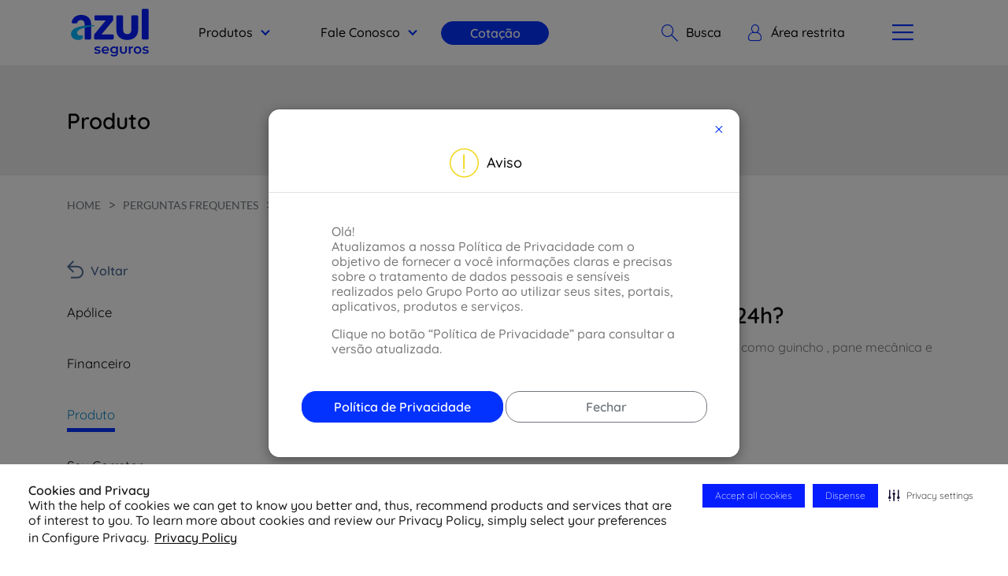

--- FILE ---
content_type: text/html; charset=UTF-8
request_url: https://www.azulseguros.com.br/perguntas-frequentes/o-azul-seguro-auto-roubo-tem-assistencia-24h/
body_size: 16235
content:
<!DOCTYPE html><html lang="pt-BR" class="tema-padrao fonte-menos"><head> <script type="application/javascript" data-gtm-custom-data>window['customData'] = {
    "page": {
        "step": "",
        "template": "o-azul-seguro-auto-roubo-tem-assistencia-24h",
        "path": "\/perguntas-frequentes\/o-azul-seguro-auto-roubo-tem-assistencia-24h\/",
        "protocol": "http",
        "referrer": ""
    },
    "site": {
        "brand": "azul-seguros",
        "product": "",
        "name": "O Azul Seguro Auto Roubo tem assist\u00eancia 24h? - Azul Seguros",
        "host": "",
        "type": "institucional",
        "portal": "o-azul-seguro-auto-roubo-tem-assistencia-24h"
    },
    "user": {
        "logged": false
    }
};

                var rootSite = "https://www.azulseguros.com.br/";
        var rootTheme = "https://www.azulseguros.com.br/wp-content/themes/azul-seguros";
        var childTheme = "https://www.azulseguros.com.br/wp-content/themes/azul2016";
        var atualTheme = "azul2016";
        var rootEspacoCorretor = "https://area-restrita.azulseguros.com.br";
        var rootLoginRestrictFormAction = "https://area-restrita.azulseguros.com.br/loginSite/logar_authenticator.cfm?acao=telaCompleta";
        var retornosCustomizados = [];

		window['usrAzul'] = Array;</script> <meta charset="UTF-8" /><meta name="facebook-domain-verification" content="ykpajmlygzs82mcr5qhwtj8nafrem3" /><meta name="viewport" content="width=device-width, initial-scale=1, shrink-to-fit=no" /><link media="all" href="https://www.azulseguros.com.br/wp-content/cache/autoptimize/css/autoptimize_4c8235993fec8e1f4337a59ccf43b5a2.css" rel="stylesheet" /><title>O Azul Seguro Auto Roubo tem assistência 24h? - Azul Seguros</title><meta http-equiv="X-UA-Compatible" content="IE=Edge" /><link rel="apple-touch-icon" sizes="57x57" href="https://www.azulseguros.com.br/wp-content/themes/azul-seguros/assets/img/favicon/apple-icon-57x57.png"><link rel="apple-touch-icon" sizes="60x60" href="https://www.azulseguros.com.br/wp-content/themes/azul-seguros/assets/img/favicon/apple-icon-60x60.png"><link rel="apple-touch-icon" sizes="72x72" href="https://www.azulseguros.com.br/wp-content/themes/azul-seguros/assets/img/favicon/apple-icon-72x72.png"><link rel="apple-touch-icon" sizes="76x76" href="https://www.azulseguros.com.br/wp-content/themes/azul-seguros/assets/img/favicon/apple-icon-76x76.png"><link rel="apple-touch-icon" sizes="114x114" href="https://www.azulseguros.com.br/wp-content/themes/azul-seguros/assets/img/favicon/apple-icon-114x114.png"><link rel="apple-touch-icon" sizes="120x120" href="https://www.azulseguros.com.br/wp-content/themes/azul-seguros/assets/img/favicon/apple-icon-120x120.png"><link rel="apple-touch-icon" sizes="144x144" href="https://www.azulseguros.com.br/wp-content/themes/azul-seguros/assets/img/favicon/apple-icon-144x144.png"><link rel="apple-touch-icon" sizes="152x152" href="https://www.azulseguros.com.br/wp-content/themes/azul-seguros/assets/img/favicon/apple-icon-152x152.png"><link rel="apple-touch-icon" sizes="180x180" href="https://www.azulseguros.com.br/wp-content/themes/azul-seguros/assets/img/favicon/apple-icon-180x180.png"><link rel="icon" type="image/png" sizes="192x192" href="https://www.azulseguros.com.br/wp-content/themes/azul-seguros/assets/img/favicon/android-icon-192x192.png"><link rel="icon" type="image/png" sizes="32x32" href="https://www.azulseguros.com.br/wp-content/themes/azul-seguros/assets/img/favicon/favicon-32x32.png"><link rel="icon" type="image/png" sizes="96x96" href="https://www.azulseguros.com.br/wp-content/themes/azul-seguros/assets/img/favicon/favicon-96x96.png"><link rel="icon" type="image/png" sizes="16x16" href="https://www.azulseguros.com.br/wp-content/themes/azul-seguros/assets/img/favicon/favicon-16x16.png"><link rel="manifest" href="https://www.azulseguros.com.br/wp-content/themes/azul-seguros/assets/img/favicon/manifest.json"><meta name="msapplication-TileColor" content="#ffffff"><meta name="msapplication-TileImage" content="https://www.azulseguros.com.br/wp-content/themes/azul-seguros/assets/img/favicon/ms-icon-144x144.png"><meta name="theme-color" content="#012d5a"><meta name="msapplication-navbutton-color" content=""><meta name="apple-mobile-web-app-capable" content="yes"><meta name="apple-mobile-web-app-status-bar-style" content="default"><meta name='robots' content='index, follow, max-image-preview:large, max-snippet:-1, max-video-preview:-1' /><meta name="description" content="Já pensou em ter um seguro para seu carro cabe no bolso? A Azul Seguros têm tudo isso para simplificar totalmente a sua vida. Acesse!" /><link rel="canonical" href="https://www.azulseguros.com.br/perguntas-frequentes/o-azul-seguro-auto-roubo-tem-assistencia-24h/" /><meta property="og:locale" content="pt_BR" /><meta property="og:type" content="article" /><meta property="og:title" content="O Azul Seguro Auto Roubo tem assistência 24h? - Azul Seguros" /><meta property="og:description" content="Já pensou em ter um seguro para seu carro cabe no bolso? A Azul Seguros têm tudo isso para simplificar totalmente a sua vida. Acesse!" /><meta property="og:url" content="https://www.azulseguros.com.br/perguntas-frequentes/o-azul-seguro-auto-roubo-tem-assistencia-24h/" /><meta property="og:site_name" content="Azul Seguros" /><meta property="article:publisher" content="https://www.facebook.com/AzulSeguros/" /><meta property="article:published_time" content="2019-08-15T12:58:36+00:00" /><meta name="author" content="Daniel Ferreira" /><meta name="twitter:card" content="summary_large_image" /><meta name="twitter:creator" content="@azul_seguros" /><meta name="twitter:site" content="@azul_seguros" /><meta name="twitter:label1" content="Escrito por" /><meta name="twitter:data1" content="Daniel Ferreira" /> <script type="application/ld+json" class="yoast-schema-graph">{"@context":"https://schema.org","@graph":[{"@type":"Article","@id":"https://www.azulseguros.com.br/perguntas-frequentes/o-azul-seguro-auto-roubo-tem-assistencia-24h/#article","isPartOf":{"@id":"https://www.azulseguros.com.br/perguntas-frequentes/o-azul-seguro-auto-roubo-tem-assistencia-24h/"},"author":{"name":"Daniel Ferreira","@id":"https://www.azulseguros.com.br/#/schema/person/5c543514615bac13a5afcf98c66c8640"},"headline":"O Azul Seguro Auto Roubo tem assistência 24h?","datePublished":"2019-08-15T12:58:36+00:00","dateModified":"2019-08-15T12:58:36+00:00","mainEntityOfPage":{"@id":"https://www.azulseguros.com.br/perguntas-frequentes/o-azul-seguro-auto-roubo-tem-assistencia-24h/"},"wordCount":39,"publisher":{"@id":"https://www.azulseguros.com.br/#organization"},"articleSection":["Perguntas Frequentes","Produto"],"inLanguage":"pt-BR"},{"@type":"WebPage","@id":"https://www.azulseguros.com.br/perguntas-frequentes/o-azul-seguro-auto-roubo-tem-assistencia-24h/","url":"https://www.azulseguros.com.br/perguntas-frequentes/o-azul-seguro-auto-roubo-tem-assistencia-24h/","name":"O Azul Seguro Auto Roubo tem assistência 24h? - Azul Seguros","isPartOf":{"@id":"https://www.azulseguros.com.br/#website"},"datePublished":"2019-08-15T12:58:36+00:00","dateModified":"2019-08-15T12:58:36+00:00","description":"Já pensou em ter um seguro para seu carro cabe no bolso? A Azul Seguros têm tudo isso para simplificar totalmente a sua vida. Acesse!","breadcrumb":{"@id":"https://www.azulseguros.com.br/perguntas-frequentes/o-azul-seguro-auto-roubo-tem-assistencia-24h/#breadcrumb"},"inLanguage":"pt-BR","potentialAction":[{"@type":"ReadAction","target":["https://www.azulseguros.com.br/perguntas-frequentes/o-azul-seguro-auto-roubo-tem-assistencia-24h/"]}]},{"@type":"BreadcrumbList","@id":"https://www.azulseguros.com.br/perguntas-frequentes/o-azul-seguro-auto-roubo-tem-assistencia-24h/#breadcrumb","itemListElement":[{"@type":"ListItem","position":1,"name":"Início","item":"https://www.azulseguros.com.br/"},{"@type":"ListItem","position":2,"name":"O Azul Seguro Auto Roubo tem assistência 24h?"}]},{"@type":"WebSite","@id":"https://www.azulseguros.com.br/#website","url":"https://www.azulseguros.com.br/","name":"Azul Seguros","description":"Seguro para seu carro","publisher":{"@id":"https://www.azulseguros.com.br/#organization"},"potentialAction":[{"@type":"SearchAction","target":{"@type":"EntryPoint","urlTemplate":"https://www.azulseguros.com.br/?s={search_term_string}"},"query-input":"required name=search_term_string"}],"inLanguage":"pt-BR"},{"@type":"Organization","@id":"https://www.azulseguros.com.br/#organization","name":"Azul Seguros","url":"https://www.azulseguros.com.br/","logo":{"@type":"ImageObject","inLanguage":"pt-BR","@id":"https://www.azulseguros.com.br/#/schema/logo/image/","url":"https://www.azulseguros.com.br/wp-content/uploads/2022/07/azul-seguros.svg","contentUrl":"https://www.azulseguros.com.br/wp-content/uploads/2022/07/azul-seguros.svg","caption":"Azul Seguros"},"image":{"@id":"https://www.azulseguros.com.br/#/schema/logo/image/"},"sameAs":["https://www.facebook.com/AzulSeguros/","https://twitter.com/azul_seguros"]},{"@type":"Person","@id":"https://www.azulseguros.com.br/#/schema/person/5c543514615bac13a5afcf98c66c8640","name":"Daniel Ferreira","image":{"@type":"ImageObject","inLanguage":"pt-BR","@id":"https://www.azulseguros.com.br/#/schema/person/image/","url":"https://secure.gravatar.com/avatar/b55a734ada89d7a456fabaf1fc10f11b?s=96&d=mm&r=g","contentUrl":"https://secure.gravatar.com/avatar/b55a734ada89d7a456fabaf1fc10f11b?s=96&d=mm&r=g","caption":"Daniel Ferreira"}}]}</script> <link rel='dns-prefetch' href='//plugin.handtalk.me' /><link href='https://www.gstatic.com' rel='preconnect' /><link href='https://fonts.googleapis.com' rel='preconnect' /><link href='https://www.google-analytics.com' rel='preconnect' /><link href='https://www.googletagmanager.com' rel='preconnect' /><link href='https://stats.g.doubleclick.net' rel='preconnect' /><link href='https://cdn-ukwest.onetrust.com' rel='preconnect' /> <script type="text/javascript">var stylesheet_directory_uri = "https://www.azulseguros.com.br/wp-content/themes/azul2016";
	var page_slug='o-azul-seguro-auto-roubo-tem-assistencia-24h';
	var iniAzul = { 
	    linksChat : {
            ChatCorretor : '/chat/selecionarChat.cfm',
            ChatCorretorFinanceiro : '/chat/direciona.cfm?ond=financeiro'
        }
    };
    window.inbentaChatbotData = {};</script><style id='classic-theme-styles-inline-css' type='text/css'>/*! This file is auto-generated */
.wp-block-button__link{color:#fff;background-color:#32373c;border-radius:9999px;box-shadow:none;text-decoration:none;padding:calc(.667em + 2px) calc(1.333em + 2px);font-size:1.125em}.wp-block-file__button{background:#32373c;color:#fff;text-decoration:none}</style><style id='global-styles-inline-css' type='text/css'>:root{--wp--preset--aspect-ratio--square: 1;--wp--preset--aspect-ratio--4-3: 4/3;--wp--preset--aspect-ratio--3-4: 3/4;--wp--preset--aspect-ratio--3-2: 3/2;--wp--preset--aspect-ratio--2-3: 2/3;--wp--preset--aspect-ratio--16-9: 16/9;--wp--preset--aspect-ratio--9-16: 9/16;--wp--preset--color--black: #000000;--wp--preset--color--cyan-bluish-gray: #abb8c3;--wp--preset--color--white: #ffffff;--wp--preset--color--pale-pink: #f78da7;--wp--preset--color--vivid-red: #cf2e2e;--wp--preset--color--luminous-vivid-orange: #ff6900;--wp--preset--color--luminous-vivid-amber: #fcb900;--wp--preset--color--light-green-cyan: #7bdcb5;--wp--preset--color--vivid-green-cyan: #00d084;--wp--preset--color--pale-cyan-blue: #8ed1fc;--wp--preset--color--vivid-cyan-blue: #0693e3;--wp--preset--color--vivid-purple: #9b51e0;--wp--preset--gradient--vivid-cyan-blue-to-vivid-purple: linear-gradient(135deg,rgba(6,147,227,1) 0%,rgb(155,81,224) 100%);--wp--preset--gradient--light-green-cyan-to-vivid-green-cyan: linear-gradient(135deg,rgb(122,220,180) 0%,rgb(0,208,130) 100%);--wp--preset--gradient--luminous-vivid-amber-to-luminous-vivid-orange: linear-gradient(135deg,rgba(252,185,0,1) 0%,rgba(255,105,0,1) 100%);--wp--preset--gradient--luminous-vivid-orange-to-vivid-red: linear-gradient(135deg,rgba(255,105,0,1) 0%,rgb(207,46,46) 100%);--wp--preset--gradient--very-light-gray-to-cyan-bluish-gray: linear-gradient(135deg,rgb(238,238,238) 0%,rgb(169,184,195) 100%);--wp--preset--gradient--cool-to-warm-spectrum: linear-gradient(135deg,rgb(74,234,220) 0%,rgb(151,120,209) 20%,rgb(207,42,186) 40%,rgb(238,44,130) 60%,rgb(251,105,98) 80%,rgb(254,248,76) 100%);--wp--preset--gradient--blush-light-purple: linear-gradient(135deg,rgb(255,206,236) 0%,rgb(152,150,240) 100%);--wp--preset--gradient--blush-bordeaux: linear-gradient(135deg,rgb(254,205,165) 0%,rgb(254,45,45) 50%,rgb(107,0,62) 100%);--wp--preset--gradient--luminous-dusk: linear-gradient(135deg,rgb(255,203,112) 0%,rgb(199,81,192) 50%,rgb(65,88,208) 100%);--wp--preset--gradient--pale-ocean: linear-gradient(135deg,rgb(255,245,203) 0%,rgb(182,227,212) 50%,rgb(51,167,181) 100%);--wp--preset--gradient--electric-grass: linear-gradient(135deg,rgb(202,248,128) 0%,rgb(113,206,126) 100%);--wp--preset--gradient--midnight: linear-gradient(135deg,rgb(2,3,129) 0%,rgb(40,116,252) 100%);--wp--preset--font-size--small: 13px;--wp--preset--font-size--medium: 20px;--wp--preset--font-size--large: 36px;--wp--preset--font-size--x-large: 42px;--wp--preset--spacing--20: 0.44rem;--wp--preset--spacing--30: 0.67rem;--wp--preset--spacing--40: 1rem;--wp--preset--spacing--50: 1.5rem;--wp--preset--spacing--60: 2.25rem;--wp--preset--spacing--70: 3.38rem;--wp--preset--spacing--80: 5.06rem;--wp--preset--shadow--natural: 6px 6px 9px rgba(0, 0, 0, 0.2);--wp--preset--shadow--deep: 12px 12px 50px rgba(0, 0, 0, 0.4);--wp--preset--shadow--sharp: 6px 6px 0px rgba(0, 0, 0, 0.2);--wp--preset--shadow--outlined: 6px 6px 0px -3px rgba(255, 255, 255, 1), 6px 6px rgba(0, 0, 0, 1);--wp--preset--shadow--crisp: 6px 6px 0px rgba(0, 0, 0, 1);}:where(.is-layout-flex){gap: 0.5em;}:where(.is-layout-grid){gap: 0.5em;}body .is-layout-flex{display: flex;}.is-layout-flex{flex-wrap: wrap;align-items: center;}.is-layout-flex > :is(*, div){margin: 0;}body .is-layout-grid{display: grid;}.is-layout-grid > :is(*, div){margin: 0;}:where(.wp-block-columns.is-layout-flex){gap: 2em;}:where(.wp-block-columns.is-layout-grid){gap: 2em;}:where(.wp-block-post-template.is-layout-flex){gap: 1.25em;}:where(.wp-block-post-template.is-layout-grid){gap: 1.25em;}.has-black-color{color: var(--wp--preset--color--black) !important;}.has-cyan-bluish-gray-color{color: var(--wp--preset--color--cyan-bluish-gray) !important;}.has-white-color{color: var(--wp--preset--color--white) !important;}.has-pale-pink-color{color: var(--wp--preset--color--pale-pink) !important;}.has-vivid-red-color{color: var(--wp--preset--color--vivid-red) !important;}.has-luminous-vivid-orange-color{color: var(--wp--preset--color--luminous-vivid-orange) !important;}.has-luminous-vivid-amber-color{color: var(--wp--preset--color--luminous-vivid-amber) !important;}.has-light-green-cyan-color{color: var(--wp--preset--color--light-green-cyan) !important;}.has-vivid-green-cyan-color{color: var(--wp--preset--color--vivid-green-cyan) !important;}.has-pale-cyan-blue-color{color: var(--wp--preset--color--pale-cyan-blue) !important;}.has-vivid-cyan-blue-color{color: var(--wp--preset--color--vivid-cyan-blue) !important;}.has-vivid-purple-color{color: var(--wp--preset--color--vivid-purple) !important;}.has-black-background-color{background-color: var(--wp--preset--color--black) !important;}.has-cyan-bluish-gray-background-color{background-color: var(--wp--preset--color--cyan-bluish-gray) !important;}.has-white-background-color{background-color: var(--wp--preset--color--white) !important;}.has-pale-pink-background-color{background-color: var(--wp--preset--color--pale-pink) !important;}.has-vivid-red-background-color{background-color: var(--wp--preset--color--vivid-red) !important;}.has-luminous-vivid-orange-background-color{background-color: var(--wp--preset--color--luminous-vivid-orange) !important;}.has-luminous-vivid-amber-background-color{background-color: var(--wp--preset--color--luminous-vivid-amber) !important;}.has-light-green-cyan-background-color{background-color: var(--wp--preset--color--light-green-cyan) !important;}.has-vivid-green-cyan-background-color{background-color: var(--wp--preset--color--vivid-green-cyan) !important;}.has-pale-cyan-blue-background-color{background-color: var(--wp--preset--color--pale-cyan-blue) !important;}.has-vivid-cyan-blue-background-color{background-color: var(--wp--preset--color--vivid-cyan-blue) !important;}.has-vivid-purple-background-color{background-color: var(--wp--preset--color--vivid-purple) !important;}.has-black-border-color{border-color: var(--wp--preset--color--black) !important;}.has-cyan-bluish-gray-border-color{border-color: var(--wp--preset--color--cyan-bluish-gray) !important;}.has-white-border-color{border-color: var(--wp--preset--color--white) !important;}.has-pale-pink-border-color{border-color: var(--wp--preset--color--pale-pink) !important;}.has-vivid-red-border-color{border-color: var(--wp--preset--color--vivid-red) !important;}.has-luminous-vivid-orange-border-color{border-color: var(--wp--preset--color--luminous-vivid-orange) !important;}.has-luminous-vivid-amber-border-color{border-color: var(--wp--preset--color--luminous-vivid-amber) !important;}.has-light-green-cyan-border-color{border-color: var(--wp--preset--color--light-green-cyan) !important;}.has-vivid-green-cyan-border-color{border-color: var(--wp--preset--color--vivid-green-cyan) !important;}.has-pale-cyan-blue-border-color{border-color: var(--wp--preset--color--pale-cyan-blue) !important;}.has-vivid-cyan-blue-border-color{border-color: var(--wp--preset--color--vivid-cyan-blue) !important;}.has-vivid-purple-border-color{border-color: var(--wp--preset--color--vivid-purple) !important;}.has-vivid-cyan-blue-to-vivid-purple-gradient-background{background: var(--wp--preset--gradient--vivid-cyan-blue-to-vivid-purple) !important;}.has-light-green-cyan-to-vivid-green-cyan-gradient-background{background: var(--wp--preset--gradient--light-green-cyan-to-vivid-green-cyan) !important;}.has-luminous-vivid-amber-to-luminous-vivid-orange-gradient-background{background: var(--wp--preset--gradient--luminous-vivid-amber-to-luminous-vivid-orange) !important;}.has-luminous-vivid-orange-to-vivid-red-gradient-background{background: var(--wp--preset--gradient--luminous-vivid-orange-to-vivid-red) !important;}.has-very-light-gray-to-cyan-bluish-gray-gradient-background{background: var(--wp--preset--gradient--very-light-gray-to-cyan-bluish-gray) !important;}.has-cool-to-warm-spectrum-gradient-background{background: var(--wp--preset--gradient--cool-to-warm-spectrum) !important;}.has-blush-light-purple-gradient-background{background: var(--wp--preset--gradient--blush-light-purple) !important;}.has-blush-bordeaux-gradient-background{background: var(--wp--preset--gradient--blush-bordeaux) !important;}.has-luminous-dusk-gradient-background{background: var(--wp--preset--gradient--luminous-dusk) !important;}.has-pale-ocean-gradient-background{background: var(--wp--preset--gradient--pale-ocean) !important;}.has-electric-grass-gradient-background{background: var(--wp--preset--gradient--electric-grass) !important;}.has-midnight-gradient-background{background: var(--wp--preset--gradient--midnight) !important;}.has-small-font-size{font-size: var(--wp--preset--font-size--small) !important;}.has-medium-font-size{font-size: var(--wp--preset--font-size--medium) !important;}.has-large-font-size{font-size: var(--wp--preset--font-size--large) !important;}.has-x-large-font-size{font-size: var(--wp--preset--font-size--x-large) !important;}
:where(.wp-block-post-template.is-layout-flex){gap: 1.25em;}:where(.wp-block-post-template.is-layout-grid){gap: 1.25em;}
:where(.wp-block-columns.is-layout-flex){gap: 2em;}:where(.wp-block-columns.is-layout-grid){gap: 2em;}
:root :where(.wp-block-pullquote){font-size: 1.5em;line-height: 1.6;}</style> <script type="text/javascript">var siteurl = "https://www.azulseguros.com.br/";
var ajaxurl = "https://www.azulseguros.com.br/azul-cms/wp-core/wp-admin/admin-ajax.php";
var resturl = "https://www.azulseguros.com.br/wp-json/";
var searchurl = "https://www.azulseguros.com.br/search/";
var searchurl_base = "search";
var template_directory_uri = "https://www.azulseguros.com.br/wp-content/themes/azul-seguros";
var stylesheet_directory_uri = "https://www.azulseguros.com.br/wp-content/themes/azul2016";</script>  <script>(function(w,d,s,l,i){w[l]=w[l]||[];w[l].push({'gtm.start':new Date().getTime(),event:'gtm.js'});var f=d.querySelector('script[data-gtm-custom-data]'),j=d.createElement(s),dl=l!='dataLayer'?'&l='+l:'';j.async=true;j.src='https://www.googletagmanager.com/gtm.js?id='+i+dl;f.parentNode.insertBefore(j,f.nextSibling);})(window,document,'script','dataLayer', 'GTM-N837KF');</script> </head><body class="post-template-default single single-post postid-4982 single-format-standard page-slug-o-azul-seguro-auto-roubo-tem-assistencia-24h"> <style>.error-bar {
		background-color: #ff6e6e;
		color: #ffffff;
		position: fixed;
		top: 0;
		left: 0;
		width: 100%;
		z-index: 999999;
		padding: 35px 0;
		font-family: 'Lato', sans-serif;
		font-size: 18px;
		text-align: center;
	}
	.error-bar__message {
		display: inline;
		padding: 0 10px;
	}
	.error-bar__close-button {
		background: transparent;
		color: #ffffff;
		border: none;
	}</style><div class="error-bar" style="display: none;"><p class="error-bar__message"></p> <button type="button" class="error-bar__close-button">X</button></div> <script>var unknown = '-';

    var nAgt = navigator.userAgent;
    var browser = navigator.appName;
    var platform = navigator.platform;
    var version = '' + parseFloat(navigator.appVersion);
    var nameOffset, verOffset, ix;

    // iOS
    if ([
        'iPad Simulator', 'iPhone Simulator', 'iPod Simulator',
        'iPad', 'iPhone', 'iPod'
    ].includes(platform)) {
        platform = 'iOS'
    }

	// Opera
	if ((verOffset = nAgt.indexOf('Opera')) != -1) {
		browser = 'Opera';
		version = nAgt.substring(verOffset + 6);
		if ((verOffset = nAgt.indexOf('Version')) != -1) {
			version = nAgt.substring(verOffset + 8);
		}
	}


	// Opera Next
	if ((verOffset = nAgt.indexOf('OPR')) != -1) {
		browser = 'Opera';
		version = nAgt.substring(verOffset + 4);
	}
	// Legacy Edge
	else if ((verOffset = nAgt.indexOf('Edge')) != -1) {
		browser = 'Microsoft Legacy Edge';
		version = nAgt.substring(verOffset + 5);
	}
	// Edge (Chromium)
	else if ((verOffset = nAgt.indexOf('Edg')) != -1) {
		browser = 'Microsoft Edge';
		version = nAgt.substring(verOffset + 4);
	}
	// MSIE
	else if ((verOffset = nAgt.indexOf('MSIE')) != -1) {
		browser = 'Microsoft Internet Explorer';
		version = nAgt.substring(verOffset + 5);
	}
	// Chrome
	else if ((verOffset = nAgt.indexOf('Chrome')) != -1) {
		browser = 'Chrome';
		version = nAgt.substring(verOffset + 7);
	}
	// Safari
	else if ((verOffset = nAgt.indexOf('Safari')) != -1) {
		browser = 'Safari';
		version = nAgt.substring(verOffset + 7);
		if ((verOffset = nAgt.indexOf('Version')) != -1) {
			version = nAgt.substring(verOffset + 8);
		}
	}
	// Firefox
	else if ((verOffset = nAgt.indexOf('Firefox')) != -1) {
		browser = 'Firefox';
		version = nAgt.substring(verOffset + 8);
	}
	// MSIE 11+
	else if (nAgt.indexOf('Trident/') != -1) {
		browser = 'Microsoft Internet Explorer';
		version = nAgt.substring(nAgt.indexOf('rv:') + 3);
	}
	// Other browsers
	else if ((nameOffset = nAgt.lastIndexOf(' ') + 1) < (verOffset = nAgt.lastIndexOf('/'))) {
		browser = nAgt.substring(nameOffset, verOffset);
		version = nAgt.substring(verOffset + 1);
		if (browser.toLowerCase() == browser.toUpperCase()) {
			browser = navigator.appName;
		}
	}
	// trim the version string
	if ((ix = version.indexOf(';')) != -1) version = version.substring(0, ix);
	if ((ix = version.indexOf(' ')) != -1) version = version.substring(0, ix);
	if ((ix = version.indexOf(')')) != -1) version = version.substring(0, ix);

	majorVersion = parseInt('' + version, 10);
	if (isNaN(majorVersion)) {
		version = '' + parseFloat(navigator.appVersion);
		majorVersion = parseInt(navigator.appVersion, 10);
	}

	window.jscd = {
		browser: browser,
		browserMajorVersion: majorVersion,
	};

	function displayErrorBar(message) {
		error_bar.style.display = 'block';
		var error_msg = document.getElementsByClassName('error-bar__message')[0];
		if (error_msg) {
			error_msg.textContent = message;
		}
		var close_error_bar = document.getElementsByClassName('error-bar__close-button')[0]
		close_error_bar.onclick = function () {
			error_bar.style.display = 'none'
			document.cookie = "error_bar_closed=true"
		}
	}

	var error_bar = document.getElementsByClassName('error-bar')[0];
	if ( ! /error_bar_closed/.test(document.cookie) ) {
		if (jscd.browser === 'Microsoft Internet Explorer') {
			displayErrorBar(
				'Para melhorar sua navegação neste site dê preferência aos navegadores' +
				' Google Chrome, Mozilla Firefox, Edge ou Safari.'
			)
		}
		else if ( (jscd.browser === 'Chrome' && jscd.browserMajorVersion < 60)
			|| (jscd.browser === 'Opera' && jscd.browserMajorVersion < 47)
			|| (jscd.browser === 'Microsoft Legacy Edge' && jscd.browserMajorVersion < 17)
			|| (jscd.browser === 'Firefox' && jscd.browserMajorVersion < 55)
			|| (jscd.browser === 'Safari' && jscd.browserMajorVersion < 11)
		) {
			displayErrorBar(
				'Seu navegador está desatualizado.' +
				' Por favor, baixe uma versão mais recente.'
			)
		}
	}</script> <header><div class="section-header"><div class="container"><nav class="section-header__navbar navbar navbar-expand navbar-light "> <a class="section-header__navbar-brand navbar-brand" href="https://www.azulseguros.com.br/" data-gtm-type="click" data-gtm-clicktype="menu" data-gtm-name="logo-azul-seguros"> <noscript><img src="https://www.azulseguros.com.br/wp-content/themes/azul-seguros/assets/img/azul-seguros.svg" alt="Azul Seguros" /></noscript><img class="lazyload" src='data:image/svg+xml,%3Csvg%20xmlns=%22http://www.w3.org/2000/svg%22%20viewBox=%220%200%20210%20140%22%3E%3C/svg%3E' data-src="https://www.azulseguros.com.br/wp-content/themes/azul-seguros/assets/img/azul-seguros.svg" alt="Azul Seguros" /> </a><div class="collapse navbar-collapse" id="navbarSupportedContent"><ul class="navbar-nav mr-auto d-none d-lg-flex"><li class="nav-item dropdown droponhover"><ul id="menu-cabecalho-produtos-menu" class=""><li  id="menu-item-6998" class="menu-item menu-item-type-custom menu-item-object-custom menu-item-has-children dropdown menu-item-6998 nav-item"><a href="#" aria-haspopup="true" aria-expanded="false" class="dropdown-toggle dropdown-toggle--produtos nav-link" id="menu-item-dropdown-6998" data-gtm-type="click" data-gtm-clicktype="menu" data-gtm-name="produtos">Produtos</a><ul class="dropdown-menu" aria-labelledby="menu-item-dropdown-6998"><li  id="menu-item-164746" class="menu-item menu-item-type-custom menu-item-object-custom menu-item-164746 nav-item"><a href="https://assinatura.azulseguros.com.br/" class="dropdown-item dropdown-mark">Auto por assinatura</a></li><li  id="menu-item-7000" class="menu-item menu-item-type-post_type menu-item-object-page menu-item-7000 nav-item"><a href="https://www.azulseguros.com.br/seguro-auto/" class="dropdown-item dropdown-mark" data-gtm-type="click" data-gtm-clicktype="submenu" data-gtm-name="auto">Auto</a></li><li  id="menu-item-7002" class="menu-item menu-item-type-post_type menu-item-object-page menu-item-7002 nav-item"><a href="https://www.azulseguros.com.br/seguro-auto-leve/" class="dropdown-item dropdown-mark" data-gtm-type="click" data-gtm-clicktype="submenu" data-gtm-name="auto-leve">Auto Leve</a></li><li  id="menu-item-7006" class="menu-item menu-item-type-post_type menu-item-object-page menu-item-7006 nav-item"><a href="https://www.azulseguros.com.br/seguro-auto-roubo/" class="dropdown-item dropdown-mark" data-gtm-type="click" data-gtm-clicktype="submenu" data-gtm-name="roubo">Roubo</a></li><li  id="menu-item-7114" class="menu-item menu-item-type-post_type menu-item-object-page menu-item-7114 nav-item"><a href="https://www.azulseguros.com.br/seguro-auto-taxi/" class="dropdown-item dropdown-mark" data-gtm-type="click" data-gtm-clicktype="submenu" data-gtm-name="taxi">Táxi</a></li></ul></li></ul></li><li class="nav-item dropdown droponhover"><ul id="menu-cabecalho-atendimento-menu" class="" itemscope itemtype="http://www.schema.org/SiteNavigationElement"><li  id="menu-item-7010" class="menu-item menu-item-type-custom menu-item-object-custom menu-item-has-children dropdown menu-item-7010 nav-item"><a href="#" aria-haspopup="true" aria-expanded="false" class="dropdown-toggle dropdown-toggle--atendimento nav-link" id="menu-item-dropdown-7010" data-gtm-type="click" data-gtm-clicktype="menu" data-gtm-name="fale-conosco"><span itemprop="name">Fale Conosco</span></a><ul class="dropdown-menu" aria-labelledby="menu-item-dropdown-7010"><li  id="menu-item-7012" class="menu-item menu-item-type-post_type menu-item-object-page menu-item-7012 nav-item"><a itemprop="url" href="https://www.azulseguros.com.br/fale-com-a-azul/chat/" class="dropdown-item dropdown-mark" data-gtm-type="click" data-gtm-clicktype="submenu" data-gtm-name="chat"><span itemprop="name">Chat</span></a></li><li  id="menu-item-132312" class="menu-item menu-item-type-custom menu-item-object-custom menu-item-132312 nav-item"><a itemprop="url" href="https://api.whatsapp.com/send?phone=552139062985&#038;text=&#038;source=&#038;data=" class="dropdown-item dropdown-mark" data-gtm-type="click" data-gtm-clicktype="submenu" data-gtm-name="whatsapp"><span itemprop="name">WhatsApp</span></a></li><li  id="menu-item-7016" class="menu-item menu-item-type-custom menu-item-object-custom menu-item-7016 nav-item"><a itemprop="url" href="https://www.azulseguros.com.br/fale-com-a-azul/#telefones/" class="dropdown-item dropdown-mark" data-gtm-type="click" data-gtm-clicktype="submenu" data-gtm-name="telefones"><span itemprop="name">Telefones</span></a></li></ul></li></ul></li><li class="nav-item"> <a class="btn btn-primary btn--cotacao"
 href="https://www.portoseguro.com.br/loja/seguro-auto?utm_campaign=azul-seguros_direcionamento_hub-de-vendas&utm_source=institucional&utm_medium=own&utm_content=cotacao_home"
 target="_blank" rel="noopener noreferrer"
 data-gtm-type="click" data-gtm-clicktype="button" data-gtm-name="botao-cotacao" data-gtm-subname="menu superior">Cotação</a></li></ul><ul class="navbar-nav ml-auto"><li class="nav-item"> <a class="nav-link" href="https://www.azulseguros.com.br/busca/" data-gtm-type="click" data-gtm-clicktype="menu" data-gtm-name="search" data-gtm-subname="menu superior"> <i class="icon icon--search"></i> <span class='nav-link__label d-none d-md-flex'>Busca</span></a></li><li class="nav-item dropdown d-flex"><div class="nav-link dropdown-toggle dropdown-toggle--login"
 aria-label="login" id="loginDropdown" data-toggle="dropdown" role="button" aria-haspopup="true" aria-expanded="false"
 data-gtm-type="click" data-gtm-clicktype="link" data-gtm-name="botao-area-restrita" data-gtm-subname="menu superior"> <i class="icon icon--user-2"></i> <span class='nav-link__label d-none d-md-flex'>Área restrita</span></div><nav class="dropdown-menu dropdown-login dropdown-menu-right" aria-labelledby="loginDropdown"><div class="dropdown-login__header text-text d-none d-md-flex w-100"> <i class="icon icon--user-2"></i><h3 class="dropdown-login__title">Área restrita</h3> <button type="button" class="close" aria-label="Close"
 data-gtm-type="click" data-gtm-clicktype="button"  data-gtm-name="botao-fechar-modal" data-gtm-subname="modal-area-restrita"> <span aria-hidden="true">×</span> </button></div><div class="row no-gutters" id="login-dropdown"><div class="login-sidebar col-md-4"><p class="text-text d-md-none">Selecione seu perfil</p> <button type="button" class="close" aria-label="Close"
 data-gtm-type="click" data-gtm-clicktype="button"  data-gtm-name="botao-fechar-modal" data-gtm-subname="modal-area-restrita"> <span aria-hidden="true">×</span> </button><ul class="login-types d-flex d-md-block"><li class="login-types__type btn-login-corretor active" data-gtm-type="click" data-gtm-clicktype="tab" data-gtm-name="corretor" data-gtm-subname="area-restrita"> Corretor</li><li class="login-types__type btn-login-cliente" data-gtm-type="click" data-gtm-clicktype="tab" data-gtm-name="cliente" data-gtm-subname="area-restrita"> Cliente</li><li class="login-types__type btn-login-terceiro" data-gtm-type="click" data-gtm-clicktype="tab" data-gtm-name="terceiro" data-gtm-subname="area-restrita"> Terceiro</li><li class="login-types__type btn-login-producao" data-gtm-type="click" data-gtm-clicktype="tab" data-gtm-name="producao" data-gtm-subname="area-restrita"> Produção</li><li class="login-types__type btn-login-prestador" data-gtm-type="click" data-gtm-clicktype="tab" data-gtm-name="prestador" data-gtm-subname="area-restrita"> Prestador</li></ul></div><div class="login-info col-md-8"><p class="login-info__title"> Olá, bem-vindo(a) à área restrita!</p><p class="login-info__instruction login-info__instruction--main text-text"> Selecione o seu perfil e utilize os serviços criados especialmente para você.</p><p class="login-info__instruction text-text"> Não esqueça! Para acessar, será necessário informar seu login e senha.</p></div><div class="login-area login-corretor col-md-8 "><form class="login-form in-login-form formLoginCorretor" autocomplete="off"> <input type="hidden" name="profile" value="corretor"> <input type="hidden" name="action" value="loginUser"> <input type="hidden" name="redir" value=""> <input type="hidden" name="callback"> <strong class="in-login-form__profile d-md-inline d-none">Corretor</strong><div class="form-group"> <input type="text" class="form-control" id="login-corretor__input" name="login" autocomplete="off" placeholder="Preencha com seu código" aria-label="Preencha com seu código"
 data-gtm-type="form" data-gtm-form="input" data-gtm-name="Preencha com seu código"></div><div class="form-group has-show-hide-password"> <input type="password" class="form-control" placeholder="Senha" name="password" maxlength="20" autocomplete="off" aria-label="Senha" data-gtm-type="form" data-gtm-form="input" data-gtm-name="Senha"> <i class="show-hide-password icon icon--eye"></i> <a href="#" class="login-form__recover-pass" data-gtm-type="click" data-gtm-clicktype="link" data-gtm-name="esqueceu-a-senha?"> <small class="text-primary">Esqueceu a senha?</small> </a></div> <button type="submit" class="btn btn-block btn-primary" data-gtm-type="form" data-gtm-form="submit" data-gtm-name="Entrar Corretor">Entrar</button></form><form class="recover-pass-form in-login-form d-none" autocomplete="off"><div id="recovery-corretor" data-steps><div class="form-group" data-step="1"><div><h6 class="text-contrast
 border-bottom in-login-form__label
 recover-pass-form__title"> Corretor - Recuperar senha</h6> <strong class="text-text in-login-form__title recover-pass-form__description" > Insira abaixo o login do corretor utilizado no seu cadastro. </strong> <input type="hidden" name="userType" value="corretor"> <input type="text"
 name="user"
 class="form-control in-login-form__input "
 placeholder="Informe o login de Corretor"
 aria-label="Informe o login de Corretor"
 ></div><div class="form-message-area"></div><div class="in-login-form__buttons recover-pass-form__buttons"> <button type="button"
 class="btn btn-cancel btn--inline
 in-login-form__cancel"
 data-step-action="back-to-login"
 data-gtm-type="click"
 data-gtm-clicktype="button"
 data-gtm-name="Cancelar"
 >Cancelar</button> <button type="submit"
 class="btn btn--inline btn-primary"
 data-step-action="btn2continue"
 data-gtm-type="click"
 data-gtm-clicktype="button"
 data-gtm-name="Continuar"
 disabled
 >Continuar</button></div><div class="google-notice text-center mt-3"><p class="text-text small"> Este site é protegido pelo reCAPTCHA e são aplicáveis a <a href="https://policies.google.com/privacy"
 data-gtm-type="click"
 data-gtm-clicktype="link"
 data-gtm-name="politica-de-privacidade"
 >Política de Privacidade</a> e os <a href="https://policies.google.com/terms"
 data-gtm-type="click"
 data-gtm-clicktype="link"
 data-gtm-name="termos-de-servico"
 >Termos de Serviço</a> do Google.</p></div></div><div class="form-group" data-step="2"><div><h6 class="text-contrast border-bottom in-login-form__label
 recover-pass-form__title"> Corretor - Recuperar senha</h6><p class="text-text in-login-form__title
 recover-pass-form__email-confirmation mb-4"> Um email será enviado para<br> <span data-email-display></span> com um link para você
 alterar a senha.</p></div><div class="form-message-area"></div><div class="in-login-form__buttons recover-pass-form__buttons"> <button type="button"
 class="btn btn-cancel btn--inline
 recover-pass-form__cancel in-login-form__cancel"
 data-step-action="back-to-login"
 data-gtm-type="click"
 data-gtm-clicktype="button"
 data-gtm-name="Cancelar"
 >Cancelar</button> <button type="submit"
 class="btn btn--inline btn-primary"
 data-step-action="send-recovery-message"
 data-gtm-type="click"
 data-gtm-clicktype="button"
 data-gtm-name="Continuar"
 >Continuar</button></div><div class="google-notice text-center mt-3"><p class="text-text small"> Este site é protegido pelo reCAPTCHA e são aplicáveis a <a href="https://policies.google.com/privacy"
 data-gtm-type="click"
 data-gtm-clicktype="link"
 data-gtm-name="politica-de-privacidade"
 >Política de Privacidade</a> e os <a href="https://policies.google.com/terms"
 data-gtm-type="click"
 data-gtm-clicktype="link"
 data-gtm-name="termos-de-servico"
 >Termos de Serviço</a> do Google.</p></div></div><div data-step="success"><h6 class="text-contrast border-bottom in-login-form__label recover-pass-form__title"> Corretor - Recuperar senha</h6> <strong class="text-text in-login-form__title recover-pass-form__message-sent" > Uma mensagem foi enviada para o seu email. </strong><p class="text-text in-login-form__title recover-pass-form__access-message"> Acesse e crie uma nova senha.</p><div class="text-center px-5 mt-5"> <button type="button"
 class="btn btn-primary"
 data-step-action="close"
 >Fechar</button></div></div></div></form></div><div class="login-area login-cliente col-md-8 d-none"><form class="login-form in-login-form formLoginCliente" autocomplete="off"> <input type="hidden" name="profile" value="cliente"> <input type="hidden" name="action" value="loginUser"> <input type="hidden" name="redir" value=""> <input type="hidden" name="callback"> <strong class="in-login-form__profile d-md-inline d-none">Cliente</strong><div class="form-group"> <input type="text" class="form-control" id="login-cliente__input" name="login" autocomplete="off" placeholder="Digite o seu CPF ou CNPJ" aria-label="Digite o seu CPF ou CNPJ"
 data-validation-types="cpfcnpj" data-gtm-type="form" data-gtm-form="input" data-gtm-name="Digite o seu CPF ou CNPJ"></div><div class="form-group has-show-hide-password"> <input type="password" class="form-control" placeholder="Senha" name="password" maxlength="20" autocomplete="off" aria-label="Senha" data-gtm-type="form" data-gtm-form="input" data-gtm-name="Senha"> <i class="show-hide-password icon icon--eye"></i> <a href="#" class="login-form__recover-pass" data-gtm-type="click" data-gtm-clicktype="link" data-gtm-name="esqueceu-a-senha?"> <small class="text-primary">Esqueceu a senha?</small> </a></div> <button type="submit" class="btn btn-block btn-primary" data-gtm-type="form" data-gtm-form="submit" data-gtm-name="Entrar Cliente">Entrar</button><p class="in-login-form__signup text-center mb-0"> Ainda não é cadastrado? <br> <a href="https://www.azulseguros.com.br/area-restrita/segurado/cadastro/" data-gtm-type="click" data-gtm-clicktype="link" data-gtm-name="ainda-nao-e-cadastrado?" >Clique aqui</a></p></form><form class="recover-pass-form in-login-form d-none" autocomplete="off"><div id="recovery-cliente" data-steps><div class="form-group" data-step="1"><div><h6 class="text-contrast
 border-bottom in-login-form__label
 recover-pass-form__title"> Cliente - Recuperar senha</h6> <strong class="text-text in-login-form__title recover-pass-form__description" > Informe o CPF ou CNPJ utilizado no seu cadastro. </strong> <input type="hidden" name="userType" value="segurado"> <input type="text"
 name="user"
 class="form-control in-login-form__input recuperar-senha-cpfcnpj-mask"
 placeholder="CPF ou CNPJ"
 aria-label="CPF ou CNPJ"
 data-validation-types="cpfcnpj"			></div><div class="form-message-area"></div><div class="in-login-form__buttons recover-pass-form__buttons"> <button type="button"
 class="btn btn-cancel btn--inline
 in-login-form__cancel"
 data-step-action="back-to-login"
 data-gtm-type="click"
 data-gtm-clicktype="button"
 data-gtm-name="Cancelar"
 >Cancelar</button> <button type="submit"
 class="btn btn--inline btn-primary"
 data-step-action="btn2continue"
 data-gtm-type="click"
 data-gtm-clicktype="button"
 data-gtm-name="Continuar"
 disabled
 >Continuar</button></div><div class="google-notice text-center mt-3"><p class="text-text small"> Este site é protegido pelo reCAPTCHA e são aplicáveis a <a href="https://policies.google.com/privacy"
 data-gtm-type="click"
 data-gtm-clicktype="link"
 data-gtm-name="politica-de-privacidade"
 >Política de Privacidade</a> e os <a href="https://policies.google.com/terms"
 data-gtm-type="click"
 data-gtm-clicktype="link"
 data-gtm-name="termos-de-servico"
 >Termos de Serviço</a> do Google.</p></div></div><div class="form-group" data-step="2"><div><h6 class="text-contrast border-bottom in-login-form__label
 recover-pass-form__title"> Cliente - Recuperar senha</h6><p class="text-text in-login-form__title
 recover-pass-form__email-confirmation mb-4"> Um email será enviado para<br> <span data-email-display></span> com um link para você
 alterar a senha.</p><p class="text-text recover-pass-form__change-email"> <span class="text">Não reconhece este e-mail?</span> <span class="link"><a href="#" data-step-action="to-redirect-encontre-seu-corretor" data-gtm-type="click" data-gtm-clicktype="link" data-gtm-name="clique-aqui" data-gtm-subname="cliente">Clique aqui</a> e entre em contato com o seu corretor.</span></p></div><div class="form-message-area"></div><div class="in-login-form__buttons recover-pass-form__buttons"> <button type="button"
 class="btn btn-cancel btn--inline
 recover-pass-form__cancel in-login-form__cancel"
 data-step-action="back-to-login"
 data-gtm-type="click"
 data-gtm-clicktype="button"
 data-gtm-name="Cancelar"
 >Cancelar</button> <button type="submit"
 class="btn btn--inline btn-primary"
 data-step-action="send-recovery-message"
 data-gtm-type="click"
 data-gtm-clicktype="button"
 data-gtm-name="Continuar"
 >Continuar</button></div><div class="google-notice text-center mt-3"><p class="text-text small"> Este site é protegido pelo reCAPTCHA e são aplicáveis a <a href="https://policies.google.com/privacy"
 data-gtm-type="click"
 data-gtm-clicktype="link"
 data-gtm-name="politica-de-privacidade"
 >Política de Privacidade</a> e os <a href="https://policies.google.com/terms"
 data-gtm-type="click"
 data-gtm-clicktype="link"
 data-gtm-name="termos-de-servico"
 >Termos de Serviço</a> do Google.</p></div></div><div data-step="success"><h6 class="text-contrast border-bottom in-login-form__label recover-pass-form__title"> Cliente - Recuperar senha</h6> <strong class="text-text in-login-form__title recover-pass-form__message-sent" > Uma mensagem foi enviada para o seu email. </strong><p class="text-text in-login-form__title recover-pass-form__access-message"> Acesse e crie uma nova senha.</p><div class="text-center px-5 mt-5"> <button type="button"
 class="btn btn-primary"
 data-step-action="close"
 >Fechar</button></div></div></div></form></div><div class="login-area login-terceiro col-md-8 d-none"><form class="login-form in-login-form formLoginTerceiro" autocomplete="off"> <input type="hidden" name="profile" value="terceiro"> <input type="hidden" name="action" value="loginUser"> <input type="hidden" name="redir" value=""> <input type="hidden" name="callback"> <strong class="in-login-form__profile d-md-inline d-none">Terceiro</strong><div class="form-group"> <a href="https://www.azulseguros.com.br/resolva-aqui/terceiro-aviso-de-sinistro"
 class="btn btn-secondary btn--section mt-20"
 data-gtm-type="click" data-gtm-clicktype="button"
 data-gtm-name="Abrir aviso de sinistro"> Abrir Aviso de Sinistro </a><div class="in-login-form__divisor"><hr class="my-4"> <span>ou para entrar</span></div> <input type="text" class="form-control" id="login-terceiro__input-aviso-sinistro" name="login-aviso-sinistro" autocomplete="off" maxlength="20" data-validation-types="integer length:10 required" data-validation-event="paste cute drop change" data-masked="numeric" placeholder="Informe o número do seu aviso de sinistro" aria-label="Informe o número do seu aviso de sinistro" data-gtm-type="form" data-gtm-form="input" data-gtm-name="Informe o número do seu aviso de sinistro"> <input type="text" class="form-control" id="login-terceiro__input" name="login" autocomplete="off" placeholder="Preencha com seu CPF ou CNPJ" aria-label="Preencha com seu CPF ou CNPJ"
 data-validation-types="cpfcnpj" data-gtm-type="form" data-gtm-form="input" data-gtm-name="Preencha com seu CPF ou CNPJ"></div><div class="form-group has-show-hide-password"> <input type="password" class="form-control" placeholder="Senha" name="password" maxlength="20" autocomplete="off" aria-label="Senha" data-gtm-type="form" data-gtm-form="input" data-gtm-name="Senha"> <i class="show-hide-password icon icon--eye"></i> <a href="#" class="login-form__recover-pass" data-gtm-type="click" data-gtm-clicktype="link" data-gtm-name="esqueceu-a-senha?"> <small class="text-primary">Esqueceu a senha?</small> </a></div> <button type="submit" class="btn btn-block btn-primary" data-gtm-type="form" data-gtm-form="submit" data-gtm-name="Entrar Terceiro">Entrar</button><p class="in-login-form__signup text-center mb-0"> Precisa confirmar o seu cadastro? <br> <a href="https://www.azulseguros.com.br/area-restrita/terceiro/cadastro/" data-gtm-type="click" data-gtm-clicktype="link" data-gtm-name="precisa-confirmar-o-seu-cadastro?" >Clique aqui</a></p></form><form class="recover-pass-form in-login-form d-none" autocomplete="off"><div id="recovery-terceiro" data-steps><div class="form-group" data-step="1"><div><h6 class="text-contrast
 border-bottom in-login-form__label
 recover-pass-form__title"> Terceiro - Recuperar senha</h6> <strong class="text-text in-login-form__title recover-pass-form__description" > Insira abaixo o CPF ou CNPJ utilizado no seu cadastro. </strong> <input type="hidden" name="userType" value="terceiro"> <input type="text"
 name="user"
 class="form-control in-login-form__input recuperar-senha-cpfcnpj-mask"
 placeholder="Inserir CPF ou CNPJ"
 aria-label="Inserir CPF ou CNPJ"
 data-validation-types="cpfcnpj"			></div><div class="form-message-area"></div><div class="in-login-form__buttons recover-pass-form__buttons"> <button type="button"
 class="btn btn-cancel btn--inline
 in-login-form__cancel"
 data-step-action="back-to-login"
 data-gtm-type="click"
 data-gtm-clicktype="button"
 data-gtm-name="Cancelar"
 >Cancelar</button> <button type="submit"
 class="btn btn--inline btn-primary"
 data-step-action="btn2continue"
 data-gtm-type="click"
 data-gtm-clicktype="button"
 data-gtm-name="Continuar"
 disabled
 >Continuar</button></div><div class="google-notice text-center mt-3"><p class="text-text small"> Este site é protegido pelo reCAPTCHA e são aplicáveis a <a href="https://policies.google.com/privacy"
 data-gtm-type="click"
 data-gtm-clicktype="link"
 data-gtm-name="politica-de-privacidade"
 >Política de Privacidade</a> e os <a href="https://policies.google.com/terms"
 data-gtm-type="click"
 data-gtm-clicktype="link"
 data-gtm-name="termos-de-servico"
 >Termos de Serviço</a> do Google.</p></div></div><div class="form-group" data-step="2"><div><h6 class="text-contrast border-bottom in-login-form__label
 recover-pass-form__title"> Terceiro - Recuperar senha</h6><p class="text-text in-login-form__title
 recover-pass-form__email-confirmation mb-4"> Um email será enviado para<br> <span data-email-display></span> com um link para você
 alterar a senha.</p></div><div class="form-message-area"></div><div class="in-login-form__buttons recover-pass-form__buttons"> <button type="button"
 class="btn btn-cancel btn--inline
 recover-pass-form__cancel in-login-form__cancel"
 data-step-action="back-to-login"
 data-gtm-type="click"
 data-gtm-clicktype="button"
 data-gtm-name="Cancelar"
 >Cancelar</button> <button type="submit"
 class="btn btn--inline btn-primary"
 data-step-action="send-recovery-message"
 data-gtm-type="click"
 data-gtm-clicktype="button"
 data-gtm-name="Continuar"
 >Continuar</button></div><div class="google-notice text-center mt-3"><p class="text-text small"> Este site é protegido pelo reCAPTCHA e são aplicáveis a <a href="https://policies.google.com/privacy"
 data-gtm-type="click"
 data-gtm-clicktype="link"
 data-gtm-name="politica-de-privacidade"
 >Política de Privacidade</a> e os <a href="https://policies.google.com/terms"
 data-gtm-type="click"
 data-gtm-clicktype="link"
 data-gtm-name="termos-de-servico"
 >Termos de Serviço</a> do Google.</p></div></div><div data-step="success"><h6 class="text-contrast border-bottom in-login-form__label recover-pass-form__title"> Terceiro - Recuperar senha</h6> <strong class="text-text in-login-form__title recover-pass-form__message-sent" > Uma mensagem foi enviada para o seu email. </strong><p class="text-text in-login-form__title recover-pass-form__access-message"> Acesse e crie uma nova senha.</p><div class="text-center px-5 mt-5"> <button type="button"
 class="btn btn-primary"
 data-step-action="close"
 >Fechar</button></div></div></div></form></div><div class="login-area login-producao col-md-8 d-none"><form class="login-form in-login-form formLoginProducao" autocomplete="off"> <input type="hidden" name="profile" value="producao"> <input type="hidden" name="action" value="loginUser"> <input type="hidden" name="redir" value=""> <input type="hidden" name="callback"> <strong class="in-login-form__profile d-md-inline d-none">Produção</strong><div class="form-group"> <input type="text" class="form-control" id="login-producao__input" name="login" autocomplete="off" placeholder="Preencha com um código válido" aria-label="Preencha com um código válido"
 data-gtm-type="form" data-gtm-form="input" data-gtm-name="Preencha com um código válido"></div><div class="form-group has-show-hide-password"> <input type="password" class="form-control" placeholder="Senha" name="password" maxlength="20" autocomplete="off" aria-label="Senha" data-gtm-type="form" data-gtm-form="input" data-gtm-name="Senha"> <i class="show-hide-password icon icon--eye"></i> <a href="#" class="login-form__recover-pass" data-gtm-type="click" data-gtm-clicktype="link" data-gtm-name="esqueceu-a-senha?"> <small class="text-primary">Esqueceu a senha?</small> </a></div> <button type="submit" class="btn btn-block btn-primary" data-gtm-type="form" data-gtm-form="submit" data-gtm-name="Entrar Produção">Entrar</button></form><form class="recover-pass-form in-login-form d-none" autocomplete="off"><div id="recovery-producao" data-steps><div class="form-group" data-step="1"><div><h6 class="text-contrast
 border-bottom in-login-form__label
 recover-pass-form__title"> Produção - Recuperar senha</h6> <strong class="text-text in-login-form__title recover-pass-form__description" > Insira abaixo o login de produção. </strong> <input type="hidden" name="userType" value="produtor"> <input type="text"
 name="user"
 class="form-control in-login-form__input "
 placeholder="Inserir login de Produção"
 aria-label="Inserir login de Produção"
 ></div><div class="form-message-area"></div><div class="in-login-form__buttons recover-pass-form__buttons"> <button type="button"
 class="btn btn-cancel btn--inline
 in-login-form__cancel"
 data-step-action="back-to-login"
 data-gtm-type="click"
 data-gtm-clicktype="button"
 data-gtm-name="Cancelar"
 >Cancelar</button> <button type="submit"
 class="btn btn--inline btn-primary"
 data-step-action="btn2continue"
 data-gtm-type="click"
 data-gtm-clicktype="button"
 data-gtm-name="Continuar"
 disabled
 >Continuar</button></div><div class="google-notice text-center mt-3"><p class="text-text small"> Este site é protegido pelo reCAPTCHA e são aplicáveis a <a href="https://policies.google.com/privacy"
 data-gtm-type="click"
 data-gtm-clicktype="link"
 data-gtm-name="politica-de-privacidade"
 >Política de Privacidade</a> e os <a href="https://policies.google.com/terms"
 data-gtm-type="click"
 data-gtm-clicktype="link"
 data-gtm-name="termos-de-servico"
 >Termos de Serviço</a> do Google.</p></div></div><div class="form-group" data-step="2"><div><h6 class="text-contrast border-bottom in-login-form__label
 recover-pass-form__title"> Produção - Recuperar senha</h6><p class="text-text in-login-form__title
 recover-pass-form__email-confirmation mb-4"> Um email será enviado para<br> <span data-email-display></span> com um link para você
 alterar a senha.</p></div><div class="form-message-area"></div><div class="in-login-form__buttons recover-pass-form__buttons"> <button type="button"
 class="btn btn-cancel btn--inline
 recover-pass-form__cancel in-login-form__cancel"
 data-step-action="back-to-login"
 data-gtm-type="click"
 data-gtm-clicktype="button"
 data-gtm-name="Cancelar"
 >Cancelar</button> <button type="submit"
 class="btn btn--inline btn-primary"
 data-step-action="send-recovery-message"
 data-gtm-type="click"
 data-gtm-clicktype="button"
 data-gtm-name="Continuar"
 >Continuar</button></div><div class="google-notice text-center mt-3"><p class="text-text small"> Este site é protegido pelo reCAPTCHA e são aplicáveis a <a href="https://policies.google.com/privacy"
 data-gtm-type="click"
 data-gtm-clicktype="link"
 data-gtm-name="politica-de-privacidade"
 >Política de Privacidade</a> e os <a href="https://policies.google.com/terms"
 data-gtm-type="click"
 data-gtm-clicktype="link"
 data-gtm-name="termos-de-servico"
 >Termos de Serviço</a> do Google.</p></div></div><div data-step="success"><h6 class="text-contrast border-bottom in-login-form__label recover-pass-form__title"> Produção - Recuperar senha</h6> <strong class="text-text in-login-form__title recover-pass-form__message-sent" > Uma mensagem foi enviada para o seu email. </strong><p class="text-text in-login-form__title recover-pass-form__access-message"> Acesse e crie uma nova senha.</p><div class="text-center px-5 mt-5"> <button type="button"
 class="btn btn-primary"
 data-step-action="close"
 >Fechar</button></div></div></div></form></div><div class="login-area login-prestador col-md-8 d-none"><form class="login-form in-login-form formLoginPrestador" autocomplete="off"> <input type="hidden" name="profile" value="prestador"> <input type="hidden" name="action" value="loginUser"> <input type="hidden" name="redir" value=""> <input type="hidden" name="callback"> <strong class="in-login-form__profile d-md-inline d-none">Prestador</strong><div class="form-group"> <input type="text" class="form-control" id="login-prestador__input" name="login" autocomplete="off" placeholder="Preencha com seu CPF ou CNPJ" aria-label="Preencha com seu CPF ou CNPJ"
 data-validation-types="cpfcnpj" data-gtm-type="form" data-gtm-form="input" data-gtm-name="Preencha com seu CPF ou CNPJ"></div><div class="form-group has-show-hide-password"> <input type="password" class="form-control" placeholder="Senha" name="password" maxlength="20" autocomplete="off" aria-label="Senha" data-gtm-type="form" data-gtm-form="input" data-gtm-name="Senha"> <i class="show-hide-password icon icon--eye"></i> <a href="#" class="login-form__recover-pass" data-gtm-type="click" data-gtm-clicktype="link" data-gtm-name="esqueceu-a-senha?"> <small class="text-primary">Esqueceu a senha?</small> </a></div> <button type="submit" class="btn btn-block btn-primary" data-gtm-type="form" data-gtm-form="submit" data-gtm-name="Entrar Prestador">Entrar</button> <button type="button" class="btn btn-block btn-secondary" data-request-modal="slug=instrucoes-para-faturamento" data-gtm-type="form" data-gtm-form="submit" data-gtm-name="Roteiro Operacional">Roteiro Operacional</button></form><form class="recover-pass-form in-login-form d-none" autocomplete="off"><div id="recovery-prestador" data-steps><div class="form-group" data-step="1"><div><h6 class="text-contrast
 border-bottom in-login-form__label
 recover-pass-form__title"> Prestador - Recuperar senha</h6> <strong class="text-text in-login-form__title recover-pass-form__description" > Insira abaixo o CPF ou CNPJ utilizado no seu cadastro. </strong> <input type="hidden" name="userType" value="prestador"> <input type="text"
 name="user"
 class="form-control in-login-form__input recuperar-senha-cpfcnpj-mask"
 placeholder="Inserir CPF ou CNPJ"
 aria-label="Inserir CPF ou CNPJ"
 data-validation-types="cpfcnpj"			></div><div class="form-message-area"></div><div class="in-login-form__buttons recover-pass-form__buttons"> <button type="button"
 class="btn btn-cancel btn--inline
 in-login-form__cancel"
 data-step-action="back-to-login"
 data-gtm-type="click"
 data-gtm-clicktype="button"
 data-gtm-name="Cancelar"
 >Cancelar</button> <button type="submit"
 class="btn btn--inline btn-primary"
 data-step-action="btn2continue"
 data-gtm-type="click"
 data-gtm-clicktype="button"
 data-gtm-name="Continuar"
 disabled
 >Continuar</button></div><div class="google-notice text-center mt-3"><p class="text-text small"> Este site é protegido pelo reCAPTCHA e são aplicáveis a <a href="https://policies.google.com/privacy"
 data-gtm-type="click"
 data-gtm-clicktype="link"
 data-gtm-name="politica-de-privacidade"
 >Política de Privacidade</a> e os <a href="https://policies.google.com/terms"
 data-gtm-type="click"
 data-gtm-clicktype="link"
 data-gtm-name="termos-de-servico"
 >Termos de Serviço</a> do Google.</p></div></div><div class="form-group" data-step="2"><div><h6 class="text-contrast border-bottom in-login-form__label
 recover-pass-form__title"> Prestador - Recuperar senha</h6><p class="text-text in-login-form__title
 recover-pass-form__email-confirmation mb-4"> Um email será enviado para<br> <span data-email-display></span> com um link para você
 alterar a senha.</p><p class="text-text recover-pass-form__change-email"> <span class="text">Não reconhece este e-mail?</span> <span class="link"><a href="#" data-step-action="to-redirect-chat-oficina" data-gtm-type="click" data-gtm-clicktype="link" data-gtm-name="clique-aqui" data-gtm-subname="prestador">Clique aqui</a> e acesse nosso chat.</span></p></div><div class="form-message-area"></div><div class="in-login-form__buttons recover-pass-form__buttons"> <button type="button"
 class="btn btn-cancel btn--inline
 recover-pass-form__cancel in-login-form__cancel"
 data-step-action="back-to-login"
 data-gtm-type="click"
 data-gtm-clicktype="button"
 data-gtm-name="Cancelar"
 >Cancelar</button> <button type="submit"
 class="btn btn--inline btn-primary"
 data-step-action="send-recovery-message"
 data-gtm-type="click"
 data-gtm-clicktype="button"
 data-gtm-name="Continuar"
 >Continuar</button></div><div class="google-notice text-center mt-3"><p class="text-text small"> Este site é protegido pelo reCAPTCHA e são aplicáveis a <a href="https://policies.google.com/privacy"
 data-gtm-type="click"
 data-gtm-clicktype="link"
 data-gtm-name="politica-de-privacidade"
 >Política de Privacidade</a> e os <a href="https://policies.google.com/terms"
 data-gtm-type="click"
 data-gtm-clicktype="link"
 data-gtm-name="termos-de-servico"
 >Termos de Serviço</a> do Google.</p></div></div><div data-step="success"><h6 class="text-contrast border-bottom in-login-form__label recover-pass-form__title"> Prestador - Recuperar senha</h6> <strong class="text-text in-login-form__title recover-pass-form__message-sent" > Uma mensagem foi enviada para o seu email. </strong><p class="text-text in-login-form__title recover-pass-form__access-message"> Acesse e crie uma nova senha.</p><div class="text-center px-5 mt-5"> <button type="button"
 class="btn btn-primary"
 data-step-action="close"
 >Fechar</button></div></div></div></form></div></div></nav><div class="dropdown-login__overlay d-none"></div><li class="nav-item dropdown droponhover"><ul id="menu-cabecalho-menu-hamburguer" class="" itemscope itemtype="http://www.schema.org/SiteNavigationElement"><li  id="menu-item-7084" class="menu-item menu-item-type-custom menu-item-object-custom menu-item-has-children dropdown menu-item-7084 nav-item"><a href="#" aria-haspopup="true" aria-expanded="false" class="dropdown-toggle--hamburguer nav-link" id="menu-item-dropdown-7084"><span itemprop="name"><i class="icon icon--menu"></i><i class="icon icon--close"></i></span></a><ul class="dropdown-menu dropdown-menu-right dropdown-supermenu" aria-labelledby="menu-item-dropdown-7084"><li  id="menu-item-7086" class="menu-item menu-item-type-custom menu-item-object-custom menu-item-7086 nav-item"><a itemprop="url" href="https://www.azulseguros.com.br/" class="dropdown-item" data-gtm-type="click" data-gtm-clicktype="menu" data-gtm-name="home"><span itemprop="name">Home</span></a></li><li  id="menu-item-7088" class="menu-item menu-item-type-post_type menu-item-object-page menu-item-7088 nav-item"><a itemprop="url" href="https://www.azulseguros.com.br/resolva-aqui/" class="dropdown-item" data-gtm-type="click" data-gtm-clicktype="menu" data-gtm-name="resolva-aqui"><span itemprop="name">Resolva aqui</span></a></li><li  id="menu-item-7090" class="menu-item menu-item-type-custom menu-item-object-custom menu-item-has-children dropdown menu-item-7090 nav-item"><a itemprop="url" href="https://www.azulseguros.com.br/#/" class="dropdown-item" data-gtm-type="click" data-gtm-clicktype="menu" data-gtm-name="produtos"><span itemprop="name">Produtos</span></a><ul class="dropdown-menu dropdown-menu-right dropdown-supermenu" aria-labelledby="menu-item-dropdown-7084"><li  id="menu-item-164742" class="menu-item menu-item-type-custom menu-item-object-custom menu-item-164742 nav-item"><a itemprop="url" href="https://assinatura.azulseguros.com.br/" class="dropdown-item" data-gtm-type="click" data-gtm-clicktype="submenu" data-gtm-name="auto-por-assinatura"><span itemprop="name">Auto por assinatura</span></a></li><li  id="menu-item-7092" class="menu-item menu-item-type-post_type menu-item-object-page menu-item-7092 nav-item"><a itemprop="url" href="https://www.azulseguros.com.br/seguro-auto/" class="dropdown-item" data-gtm-type="click" data-gtm-clicktype="submenu" data-gtm-name="auto"><span itemprop="name">Auto</span></a></li><li  id="menu-item-7094" class="menu-item menu-item-type-post_type menu-item-object-page menu-item-7094 nav-item"><a itemprop="url" href="https://www.azulseguros.com.br/seguro-auto-leve/" class="dropdown-item" data-gtm-type="click" data-gtm-clicktype="submenu" data-gtm-name="auto-leve"><span itemprop="name">Auto Leve</span></a></li><li  id="menu-item-7098" class="menu-item menu-item-type-post_type menu-item-object-page menu-item-7098 nav-item"><a itemprop="url" href="https://www.azulseguros.com.br/seguro-auto-roubo/" class="dropdown-item" data-gtm-type="click" data-gtm-clicktype="submenu" data-gtm-name="roubo"><span itemprop="name">Roubo</span></a></li><li  id="menu-item-7100" class="menu-item menu-item-type-post_type menu-item-object-page menu-item-7100 nav-item"><a itemprop="url" href="https://www.azulseguros.com.br/seguro-auto-taxi/" class="dropdown-item" data-gtm-type="click" data-gtm-clicktype="submenu" data-gtm-name="taxi"><span itemprop="name">Táxi</span></a></li></ul></li><li  id="menu-item-7102" class="menu-item menu-item-type-custom menu-item-object-custom menu-item-has-children dropdown menu-item-7102 nav-item"><a itemprop="url" href="https://www.azulseguros.com.br/#/" class="dropdown-item" data-gtm-type="click" data-gtm-clicktype="menu" data-gtm-name="fale-conosco"><span itemprop="name">Fale Conosco</span></a><ul class="dropdown-menu dropdown-menu-right dropdown-supermenu" aria-labelledby="menu-item-dropdown-7084"><li  id="menu-item-7104" class="menu-item menu-item-type-post_type menu-item-object-page menu-item-7104 nav-item"><a itemprop="url" href="https://www.azulseguros.com.br/fale-com-a-azul/chat/" class="dropdown-item" data-gtm-type="click" data-gtm-clicktype="submenu" data-gtm-name="chat"><span itemprop="name">Chat</span></a></li><li  id="menu-item-132320" class="menu-item menu-item-type-custom menu-item-object-custom menu-item-132320 nav-item"><a itemprop="url" href="https://api.whatsapp.com/send?phone=552139062985&#038;text=&#038;source=&#038;data=" class="dropdown-item" data-gtm-type="click" data-gtm-clicktype="submenu" data-gtm-name="whatsapp"><span itemprop="name">WhatsApp</span></a></li><li  id="menu-item-7108" class="menu-item menu-item-type-custom menu-item-object-custom menu-item-7108 nav-item"><a itemprop="url" href="https://www.azulseguros.com.br/fale-com-a-azul/#telefones/" class="dropdown-item" data-gtm-type="click" data-gtm-clicktype="submenu" data-gtm-name="telefones"><span itemprop="name">Telefones</span></a></li></ul></li></ul></li></ul></li></ul></div></nav></div></div><form class="hide" name="frmLogin" id="frmLogin" method="post" action="https://area-restrita.azulseguros.com.br/loginSite/logar_authenticator.cfm?acao=telaCompleta"> <input type="hidden" name="token" id="token" value=""> <input type="hidden" name="redirecionar" id="redirecionar" value=""> <input type="hidden" name="timestamp" value="" /> <input type="hidden" name="sso" value="1"></form></header><div class="g-recaptcha g-recaptcha--invisible"
 data-sitekey="6LdxfygaAAAAALUsiRsRUm9MC2wTDcoEyKqZK8fa"
 data-callback="invisibleCaptchaEvent"
 data-expired="invisibleCaptchaExpiredEvent"
 data-size="invisible"></div><div id="page" class="site"><div class="space-menu">&nbsp;</div><div id="main" class="site-main"> <script type="application/ld+json">{
    "@context": "https://schema.org",
    "@type": "FAQPage",
    "mainEntity": {
        "@type": "Question",
        "name": "O Azul Seguro Auto Roubo tem assist\u00eancia 24h?",
        "acceptedAnswer": {
            "@type": "Answer",
            "text": "Sim. Assist\u00eancia com direito a at\u00e9 200 quil\u00f4metros para servi\u00e7os automotivos, como guincho , pane mec\u00e2nica e el\u00e9trica, chaveiro, falta de combust\u00edvel e troca de pneus."
        }
    }
}</script> <div class="header-page"><div class="site-content"><h1 class="header-name"> <a href="https://www.azulseguros.com.br/" class="header-back"></a> Produto</h1></div></div><div class="site-content"><div class="top-space"></div><ol itemscope itemtype="http://schema.org/BreadcrumbList" class="breadcrumbs-custom"><li itemprop="itemListElement" itemscope itemtype="http://schema.org/ListItem"
 data-gtm-type="click" data-gtm-clicktype="link" data-gtm-name="home" data-gtm-subname="item-list"><a itemprop="item" href="https://www.azulseguros.com.br/"><span data-gtm-type="click" data-gtm-clicktype="link" data-gtm-name="home" itemprop="name">Home</span></a><meta itemprop="position" content="1" /></li><li itemprop="itemListElement" itemscope itemtype="http://schema.org/ListItem"
 data-gtm-type="click" data-gtm-clicktype="link" data-gtm-name="perguntas-frequentes" data-gtm-subname="item-list"><span class="separator">&gt;</span><a itemprop="item" href="https://www.azulseguros.com.br/cat/perguntas-frequentes/"><span data-gtm-type="click" data-gtm-clicktype="link" data-gtm-name="perguntas-frequentes" itemprop="name">Perguntas Frequentes</span></a><meta itemprop="position" content="2" /></li><li itemprop="itemListElement" itemscope itemtype="http://schema.org/ListItem"
 data-gtm-type="click" data-gtm-clicktype="link" data-gtm-name="produto" data-gtm-subname="item-list"><span class="separator">&gt;</span><a itemprop="item" href="https://www.azulseguros.com.br/cat/perguntas-frequentes/faq-produto/"><span data-gtm-type="click" data-gtm-clicktype="link" data-gtm-name="produto" itemprop="name">Produto</span></a><meta itemprop="position" content="3" /></li><li itemprop="itemListElement" itemscope itemtype="http://schema.org/ListItem"
 data-gtm-type="click" data-gtm-clicktype="link" data-gtm-name="o-azul-seguro-auto-roubo-tem-assistência-24h?" data-gtm-subname="item-list"><span class="separator">&gt;</span><a itemprop="item" href="https://www.azulseguros.com.br/perguntas-frequentes/o-azul-seguro-auto-roubo-tem-assistencia-24h/"><span data-gtm-type="click" data-gtm-clicktype="link" data-gtm-name="o-azul-seguro-auto-roubo-tem-assistência-24h?" itemprop="name">O Azul Seguro Auto Roubo tem assistência 24h?</span></a><meta itemprop="position" content="4" /></li></ol><div class="clear-20"></div></div><div class="mobile box-material box-material-border-none nopadding"><div class="top-space"></div><div class="site-content"> <label>Escolha um assunto</label><div class="faq-question"><div class="faq-action"> <span class="faq-question-selected"></span></div><div class="faq-answer"> <a href="https://www.azulseguros.com.br/cat/perguntas-frequentes/faq-apolice/" class="page-menu-select" id="page-menu-select-1">Apólice</a> <a href="https://www.azulseguros.com.br/cat/perguntas-frequentes/faq-financeiro/" class="page-menu-select" id="page-menu-select-2">Financeiro</a> <a href="https://www.azulseguros.com.br/cat/perguntas-frequentes/faq-produto/" class="page-menu-select on" id="page-menu-select-3">Produto</a> <a href="javascript: void(0);" onclick="encontreCorretor();" class="page-menu-select" id="page-menu-select-4">Seu Corretor</a> <a href="https://www.azulseguros.com.br/cat/perguntas-frequentes/faq-sinistros/" class="page-menu-select" id="page-menu-select-5">Sinistros</a></div></div><div class="clear-40"></div></div></div><div class="site-content"><div class="top-space"></div><div class="row"><div class="col-xs-12 col-lg-12"> <a href="https://www.azulseguros.com.br/cat/perguntas-frequentes/faq-produto/" class="refazer doc-sinistro">Voltar</a><div class="clear-30"></div></div></div><div class="row"><div class="col-xs-12 col-sm-12 col-md-3 col-lg-3 desktop"><h2 class="h3"><a href="https://www.azulseguros.com.br/cat/perguntas-frequentes/faq-apolice/" class="page-menu" id="page-menu-1"><small>Apólice</small></a></h2><h2 class="h3"><a href="https://www.azulseguros.com.br/cat/perguntas-frequentes/faq-financeiro/" class="page-menu" id="page-menu-2"><small>Financeiro</small></a></h2><h2 class="h3"><a href="https://www.azulseguros.com.br/cat/perguntas-frequentes/faq-produto/" class="page-menu on" id="page-menu-3"><small>Produto</small></a></h2><h2 class="h3"><a href="javascript: void(0);" onclick="encontreCorretor();" class="page-menu" id="page-menu-4"><small>Seu Corretor</small></a></h2><h2 class="h3"><a href="https://www.azulseguros.com.br/cat/perguntas-frequentes/faq-sinistros/" class="page-menu" id="page-menu-5"><small>Sinistros</small></a></h2><div class="clear-35"></div></div><div class="col-xs-12 col-sm-12 col-md-9 col-lg-9"><div class="row"><div class="col-xs-12"><h1 class="h2"> O Azul Seguro Auto Roubo tem assistência 24h?</h1><div class="entry-content"><p><span style="font-weight: 400;">Sim. Assistência com direito a até 200 quilômetros para serviços automotivos, como guincho , pane mecânica e elétrica, chaveiro, falta de combustível e troca de pneus.</span></p></div></div></div><div class="clear"></div></div></div></div><div class="clear-60"></div><div class="clear-60"></div></div></div><footer class="section-rodape"><div class="container"><div class="row d-flex"><nav class="az-menu-rodape-sobre-a-azul-menu-container section-rodape__col col-md-3 d-none d-lg-block"><h4 class="section-rodape__col-title">Sobre a Azul</h4><ul id="menu-rodape-sobre-a-azul-menu" class="section-rodape__list h6" itemscope itemtype="http://www.schema.org/SiteNavigationElement"><li  id="menu-item-8240" class="menu-item menu-item-type-post_type menu-item-object-page menu-item-8240 nav-item section-rodape__list-item"><a itemprop="url" href="https://www.azulseguros.com.br/institucional/" data-gtm-name="institucional" data-gtm-type="click" data-gtm-clicktype="submenu"><span itemprop="name">Institucional</span></a></li><li  id="menu-item-7036" class="menu-item menu-item-type-custom menu-item-object-custom menu-item-7036 nav-item section-rodape__list-item"><a itemprop="url" href="https://www.azulseguros.com.br/fique-por-dentro/" data-gtm-name="blog" data-gtm-type="click" data-gtm-clicktype="submenu"><span itemprop="name">Blog</span></a></li><li  id="menu-item-8242" class="menu-item menu-item-type-post_type menu-item-object-page menu-item-8242 nav-item section-rodape__list-item"><a itemprop="url" href="https://www.azulseguros.com.br/institucional/trabalhe-conosco/" data-gtm-name="trabalhe-conosco" data-gtm-type="click" data-gtm-clicktype="submenu"><span itemprop="name">Trabalhe Conosco</span></a></li><li  id="menu-item-7040" class="menu-item menu-item-type-post_type menu-item-object-page menu-item-7040 nav-item section-rodape__list-item"><a itemprop="url" href="https://www.azulseguros.com.br/mapa-do-site/" data-gtm-name="mapa-do-site" data-gtm-type="click" data-gtm-clicktype="submenu"><span itemprop="name">Mapa do site</span></a></li></ul></nav><nav class="az-menu-rodape-produtos-menu-container section-rodape__col col-md-3 d-none d-lg-block"><h4 class="section-rodape__col-title">Produtos</h4><ul id="menu-rodape-produtos-menu" class="section-rodape__list h6" itemscope itemtype="http://www.schema.org/SiteNavigationElement"><li  id="menu-item-164750" class="menu-item menu-item-type-custom menu-item-object-custom menu-item-164750 nav-item section-rodape__list-item"><a itemprop="url" href="https://assinatura.azulseguros.com.br/" data-gtm-name="auto-por-assinatura" data-gtm-type="click" data-gtm-clicktype="submenu"><span itemprop="name">Auto por assinatura</span></a></li><li  id="menu-item-7024" class="menu-item menu-item-type-post_type menu-item-object-page menu-item-7024 nav-item section-rodape__list-item"><a itemprop="url" href="https://www.azulseguros.com.br/seguro-auto/" data-gtm-name="auto" data-gtm-type="click" data-gtm-clicktype="submenu"><span itemprop="name">Auto</span></a></li><li  id="menu-item-7026" class="menu-item menu-item-type-post_type menu-item-object-page menu-item-7026 nav-item section-rodape__list-item"><a itemprop="url" href="https://www.azulseguros.com.br/seguro-auto-leve/" data-gtm-name="auto-leve" data-gtm-type="click" data-gtm-clicktype="submenu"><span itemprop="name">Auto Leve</span></a></li><li  id="menu-item-7030" class="menu-item menu-item-type-post_type menu-item-object-page menu-item-7030 nav-item section-rodape__list-item"><a itemprop="url" href="https://www.azulseguros.com.br/seguro-auto-roubo/" data-gtm-name="roubo" data-gtm-type="click" data-gtm-clicktype="submenu"><span itemprop="name">Roubo</span></a></li><li  id="menu-item-7032" class="menu-item menu-item-type-post_type menu-item-object-page menu-item-7032 nav-item section-rodape__list-item"><a itemprop="url" href="https://www.azulseguros.com.br/seguro-auto-taxi/" data-gtm-name="taxi" data-gtm-type="click" data-gtm-clicktype="submenu"><span itemprop="name">Táxi</span></a></li></ul></nav><nav class="az-menu-rodape-atendimento-menu-container section-rodape__col col-md-3 d-none d-lg-block"><h4 class="section-rodape__col-title">Fale Conosco</h4><ul id="menu-rodape-atendimento-menu" class="section-rodape__list h6" itemscope itemtype="http://www.schema.org/SiteNavigationElement"><li  id="menu-item-7042" class="menu-item menu-item-type-post_type menu-item-object-page menu-item-7042 nav-item section-rodape__list-item"><a itemprop="url" href="https://www.azulseguros.com.br/fale-com-a-azul/chat/" data-gtm-name="chat" data-gtm-type="click" data-gtm-clicktype="submenu"><span itemprop="name">Chat</span></a></li><li  id="menu-item-132326" class="menu-item menu-item-type-custom menu-item-object-custom menu-item-132326 nav-item section-rodape__list-item"><a itemprop="url" href="https://api.whatsapp.com/send?phone=552139062985&#038;text=&#038;source=&#038;data=" data-gtm-name="whatsapp" data-gtm-type="click" data-gtm-clicktype="submenu"><span itemprop="name">WhatsApp</span></a></li><li  id="menu-item-7046" class="menu-item menu-item-type-custom menu-item-object-custom menu-item-7046 nav-item section-rodape__list-item"><a itemprop="url" href="https://www.azulseguros.com.br/fale-com-a-azul/#telefones" data-gtm-name="telefones" data-gtm-type="click" data-gtm-clicktype="submenu"><span itemprop="name">Telefones</span></a></li><li  id="menu-item-7116" class="menu-item menu-item-type-custom menu-item-object-custom menu-item-7116 nav-item section-rodape__list-item"><a itemprop="url" href="https://www.azulseguros.com.br/fale-com-a-azul/#sac" data-gtm-name="sac" data-gtm-type="click" data-gtm-clicktype="submenu"><span itemprop="name">SAC</span></a></li><li  id="menu-item-8238" class="menu-item menu-item-type-post_type menu-item-object-page menu-item-8238 nav-item section-rodape__list-item"><a itemprop="url" href="https://www.azulseguros.com.br/institucional/ouvidoria/" data-gtm-name="ouvidoria" data-gtm-type="click" data-gtm-clicktype="submenu"><span itemprop="name">Ouvidoria</span></a></li><li  id="menu-item-7052" class="menu-item menu-item-type-custom menu-item-object-custom menu-item-7052 nav-item section-rodape__list-item"><a itemprop="url" href="https://www.consumidor.gov.br/" data-gtm-name="procon" data-gtm-type="click" data-gtm-clicktype="submenu"><span itemprop="name">Procon</span></a></li><li  id="menu-item-7054" class="menu-item menu-item-type-custom menu-item-object-custom menu-item-7054 nav-item section-rodape__list-item"><a itemprop="url" href="https://institucional.portoseguro.com.br/a-porto-seguro/fale-com-a-porto-seguro/canal-de-denuncia" data-gtm-name="canal-de-denuncias" data-gtm-type="click" data-gtm-clicktype="submenu"><span itemprop="name">Canal de denúncias</span></a></li><li  id="menu-item-7056" class="menu-item menu-item-type-custom menu-item-object-custom menu-item-7056 nav-item section-rodape__list-item"><a itemprop="url" href="https://www.justica.gov.br/sua-seguranca/seguranca-publica/sinesp-1/sinesp-Cidadao" data-gtm-name="consulta-do-veiculo-no-sinesp" data-gtm-type="click" data-gtm-clicktype="submenu"><span itemprop="name">Consulta do veículo no Sinesp</span></a></li></ul></nav><nav class="section-rodape__col col-lg-3 col-12"><h4 class="section-rodape__col-title d-none d-lg-block">Redes sociais</h4><ul class="section-rodape__list section-rodape__list--social-media d-lg-block d-flex justify-content-center"><li class="section-rodape__list-item"> <a href="https://www.facebook.com/AzulSeguros/" target="_blank" rel="noopener" data-gtm-type="click" data-gtm-clicktype="rodape" data-gtm-subname="redes sociais" data-gtm-name="facebook" aria-label="Facebook"><i class="icon icon--facebook"></i></a></li><li class="section-rodape__list-item"> <a href="https://twitter.com/azul_seguros" target="_blank" rel="noopener" data-gtm-type="click" data-gtm-clicktype="rodape" data-gtm-subname="redes sociais" data-gtm-name="twitter" aria-label="Twitter"><i class="icon icon--twitter"></i></a></li><li class="section-rodape__list-item"> <a href="https://www.linkedin.com/company/azul-companhia-de-seguros-gerais/" target="_blank" rel="noopener" data-gtm-type="click" data-gtm-clicktype="rodape" data-gtm-subname="redes sociais" data-gtm-name="linkedin" aria-label="Linkedin"><i class="icon icon--linkedin"></i></a></li><li class="section-rodape__list-item"> <a href="https://www.instagram.com/azulseguros/" target="_blank" rel="noopener" data-gtm-type="click" data-gtm-clicktype="rodape" data-gtm-subname="redes sociais" data-gtm-name="instagram" aria-label="Instagram"><i class="icon icon--instagram"></i></a></li></ul></nav></div> <a href="#top" class="subir" data-gtm-type="click" data-gtm-clicktype="button" data-gtm-subname="bota-subir" data-gtm-name="subir para topo">Voltar para o topo</a><div class="section-rodape__assinatura text-center"><div class="section-rodape__porto-seguro"></div> © 2025 Azul Seguros - Todos os direitos reservados <br /> <a href="https://www.azulseguros.com.br/institucional/politica-de-privacidade/" data-gtm-type="click" data-gtm-clicktype="rodape" data-gtm-name="politica-de-privacidade">Política de Privacidade</a> - <a href="https://www.azulseguros.com.br/institucional/politica-de-cookies/" class="ot-sdk-show-settings" data-gtm-type="click" data-gtm-clicktype="rodape" data-gtm-name="configuracao-de-cookies">Configurações de <i>Cookies</i></a></div></div></footer> <a class="btn btn-primary btn-block btn--cotacao-rodape" href="https://www.portoseguro.com.br/loja/seguro-auto?utm_campaign=azul-seguros_direcionamento_hub-de-vendas&utm_source=institucional&utm_medium=own&utm_content=cotacao_home" target="_blank" data-gtm-type="click" data-gtm-clicktype="rodape" data-gtm-name="botao-cotacao-mobile">Cotação</a><div id="popupCDCReconsentimento" class="popupHolder"><div id="conteudo-cdc-reconsentimento"></div></div><div id="popupAjaxError" class="popupHolder"><div class="base-modal base-dark modal--notification"><div class="content-modal content-modal-small"><div class="modal-center-pad"><h2><i class="icon-title icon-form-fail"></i>Ops, algo deu errado!</h2><div class="clear-40"></div><h3>Sua solicitação não foi processada, tente novamente mais tarde.</h3><div class="clear-40"></div> <input type="button" name="Voltar" value="Voltar" class="bt bt-primary" onclick="closeModal();" /></div></div></div></div><div id="popupMensagemErro" class="popupHolder"><div class="base-modal base-dark modal--notification"><div class="content-modal content-modal-small"><div class="modal-center-pad"><div class="popup-close bmc-icon bmc-icon-close-blue"></div><h2><i class="icon-title icon-form-alert"></i>Atenção</h2><div class="clear-40"></div><h3 class="mensagem"></h3><div class="clear-40"></div> <input type="button" name="Fechar" value="Fechar" class="bt bt-primary" onclick="closeModal();" /></div></div></div></div><div id="popupMensagemSucesso" class="popupHolder"><div class="base-modal base-dark modal--notification"><div class="content-modal content-modal-small"><div class="modal-center-pad"><div class="popup-close bmc-icon bmc-icon-close-blue"></div><h2><i class="icon-title icon-form-success"></i></h2><div class="clear-40"></div><h3 class="mensagem"></h3><div class="clear-40"></div> <input type="button" name="Fechar" value="Fechar" class="bt bt-primary" onclick="closeModal();" /></div></div></div></div><div id="popupMensagem" class="popupHolder"><div class="base-modal base-dark modal--notification"><div class="content-modal content-modal-small"><div class="modal-center-pad"><div class="popup-close bmc-icon bmc-icon-close-blue"></div><div class="mensagem"></div><div class="clear-40"></div> <input type="button" name="Voltar" value="Fechar" class="bt bt-primary" onclick="closeModal();" /></div></div></div></div><div id="popupSinistrosVidro" class="popupHolder"><div class="base-modal base-dark"><div class="content-modal content-modal-small content-modal-vidros"><div class="popup-close bmc-icon bmc-icon-close-blue"></div><h2 class="center">Sinistro de Vidros</h2><div class="clear-30"></div><p class="h3 center">Solução prática para você acionar.</p><div class="clear-50"></div><div class="center"><p class="center">Selecione o estado do seu domicílio</p><div class="col-xs-12 col-sm-8 col-sm-offset-2"><div class="select"> <select alt="select" class="estados"></select></div></div><div class="col-xs-12 col-sm-8 col-sm-offset-2 text-center btn-assitencia-redirect hidden"> <a target="_blank" href="" data-gtm-type="click" data-gtm-clicktype="link" data-gtm-name="Prosseguir" class="bt bt-primary linkSinistroVidro">Prosseguir</a></div></div><div class="clear-20"></div></div></div></div><div id="popupAssistencia24hTelefones" class="popupHolder"><div class="base-modal base-dark"><div class="content-modal content-modal-small content-modal-telefones"><div class="popup-close bmc-icon bmc-icon-close-blue"></div><h2>Sinistros e Assistência 24h</h2><div class="clear-20"></div><p class="text-sac">Para abertura de aviso, informações sobre o andamento do processo e Assistência 24h:</p><div class="line-table"><h4><div class="line-table-a"> Capitais e Grandes Centros</div><div class="line-table-b normal">4004 3700</div></h4><div class="clear-line"></div></div><div class="line-table"><h4><div class="line-table-a"> Outras regiões</div><div class="line-table-b normal"> 0300 123 2985<br /> 0800 703 0203</div></h4><div class="clear-line"></div></div><div class="line-table"><h4><div class="line-table-a line-table-mercosul"> Para o Mercosul</div><div class="line-table-b normal">+55 (11) 3366 2986</div></h4><div class="clear"></div></div><div class="col-xs-12 col-lg-6 col-md-6 col-sm-6 no-padding aligncenter center"> <input type="button" name="Voltar" value="Fechar" class="bt bt-primary" onclick="closeModal();" /></div><div class="clear"></div></div></div></div><div class="base-modal" id="baseModal" style="display: none;"><div class="content-modal"></div></div> <script type="text/javascript" src="https://plugin.handtalk.me/web/latest/handtalk.min.js" id="wp_azul-js-handtalk-js" integrity="sha512-oO1i928h4l/74nDDB8zOuaTj3ZuvbtQUxOj9UVLeBIpJvrVLUhEFOm6aCVg7HZI2TwzijhuOpDmhtrcLwTv3CQ==" crossorigin="anonymous"></script><script type="text/javascript" src="https://www.azulseguros.com.br/wp-content/themes/azul-seguros/assets/js/vendor.js?azl=8.67.0.0" id="jquery-js"></script> <script type="text/javascript" id="azul-custom-parent-js-extra">var azl_export = [];
var azl_vars = {"nonce":"ced04f156b","login":{"unavailable":{"status":false,"titulo":"Temporariamente Indispon\u00edvel","mensagem":"<p>Estamos em manuten\u00e7\u00e3o.<\/p>\n<p>Fique tranquilo(a), em breve voc\u00ea poder\u00e1 voltar a acessar a \u00e1rea restrita e os servi\u00e7os no site.<\/p>\n","botao":"Fechar"}},"urlAvisoTerceiroSF":"https:\/\/avisosinistro.azulseguros.com.br\/?persona=Terceiro"};
var azl_apoliceV5 = {"endpoints":{"seguradoGet2ViaApolice":"https:\/\/www.azulseguros.com.br\/wp-json\/azul\/apolice\/v5\/rest\/segurado\/get-2-via-apolice\/","seguradoGet2ViaApoliceKitDigital":"https:\/\/www.azulseguros.com.br\/wp-json\/azul\/apolice\/v5\/rest\/segurado\/get-2-via-apolice-kit-digital\/","seguradoReabilitarApolice":"https:\/\/www.azulseguros.com.br\/wp-json\/azul\/apolice\/v5\/rest\/segurado\/reativar-apolice\/","seguradoEmail2ViaApolice":"https:\/\/www.azulseguros.com.br\/wp-json\/azul\/apolice\/v5\/rest\/segurado\/email-2-via-apolice-pdf\/","atendimentoEmail2ViaApolice":"https:\/\/www.azulseguros.com.br\/wp-json\/azul\/apolice\/v5\/rest\/atendimento\/email-2-via-apolice-pdf\/"}};
var azl_bcpV2 = {"endpoints":{"seguradoGetOrigemCliente":"https:\/\/www.azulseguros.com.br\/wp-json\/azul\/bcp\/v2\/rest\/segurado\/get-origem-cliente\/","seguradoGetDadosApolices":"https:\/\/www.azulseguros.com.br\/wp-json\/azul\/bcp\/v2\/rest\/segurado\/get-dados-apolices\/"}};
var azl_cadastro = {"endpoints":{"seguradoUpdateName":"https:\/\/www.azulseguros.com.br\/wp-json\/azul\/cadastro\/v1\/rest\/segurado\/update-name\/"}};
var azl_chat = {"channels":{"oficinaAltubotsPopupUrl":"https:\/\/prime.altubots.com\/chats\/portoassistencia\/e6bb9de64a6fea2d8316d8e4ad66bcc2\/index.html"}};
var azl_comunicacao_modal = {"status":"1","titulo":"Aviso","mensagem":"<p>Ol\u00e1!<br \/>\nAtualizamos a nossa Pol\u00edtica de Privacidade com o objetivo de fornecer a voc\u00ea informa\u00e7\u00f5es claras e precisas sobre o tratamento de dados pessoais e sens\u00edveis realizados pelo Grupo Porto ao utilizar seus sites, portais, aplicativos, produtos e servi\u00e7os.<\/p>\n<p>Clique no bot\u00e3o \u201cPol\u00edtica de Privacidade\u201d para consultar a vers\u00e3o atualizada.<\/p>\n","botao_acao_texto":"Pol\u00edtica de Privacidade","botao_acao_link":"https:\/\/www.azulseguros.com.br\/institucional\/politica-de-privacidade\/","botao_fechar_texto":"Fechar"};
var azl_comunicacao_cadastro_superapp_modal = {"titulo":"Aviso","mensagem":"Baixe o aplicativo Porto para ter acesso \u00e0s informa\u00e7\u00f5es sobre o seguro e sua ap\u00f3lice.","botao_acao_link_app_store":"https:\/\/apps.apple.com\/br\/app\/porto-seguros-cart%C3%A3o-e\/id1511026277?utm_campaign=azul-seguros_direcionamento_download_app&utm_source=institucional&utm_medium=own&utm_content=baixar-na-app-store-cadastro","botao_acao_link_google_play":"https:\/\/play.google.com\/store\/apps\/details?id=br.com.portoseguro.experienciacliente.mundoporto&utm_campaign=azul-seguros_direcionamento_download_app&utm_source=institucional&utm_medium=own&utm_content=baixar-no-google-play-cadastro"};
var azl_comunicacao_login_superapp_modal = {"titulo":"Aviso","mensagem":"As informa\u00e7\u00f5es sobre sua ap\u00f3lice e cobertura do seguro est\u00e3o dispon\u00edveis para acesso no aplicativo Porto.","botao_acao_link_app_store":"https:\/\/apps.apple.com\/br\/app\/porto-seguros-cart%C3%A3o-e\/id1511026277?utm_campaign=azul-seguros_direcionamento_download_app&utm_source=institucional&utm_medium=own&utm_content=baixar-na-app-store-login","botao_acao_link_google_play":"https:\/\/play.google.com\/store\/apps\/details?id=br.com.portoseguro.experienciacliente.mundoporto&utm_campaign=azul-seguros_direcionamento_download_app&utm_source=institucional&utm_medium=own&utm_content=baixar-no-google-play-login"};
var azl_comunicacao_page_2via_apolice_superapp_modal = {"titulo":"Aviso","mensagem":"As informa\u00e7\u00f5es sobre esta ap\u00f3lice est\u00e3o exclusivamente dispon\u00edveis no aplicativo Porto.","botao_acao_link_app_store":"https:\/\/apps.apple.com\/br\/app\/porto-seguros-cart%C3%A3o-e\/id1511026277?utm_campaign=azul-seguros_direcionamento_download_app&utm_source=institucional&utm_medium=own&utm_content=baixar-na-app-store-2a-via-de-apolice","botao_acao_link_google_play":"https:\/\/play.google.com\/store\/apps\/details?id=br.com.portoseguro.experienciacliente.mundoporto&utm_campaign=azul-seguros_direcionamento_download_app&utm_source=institucional&utm_medium=own&utm_content=baixar-no-google-play-2a-via-de-apolice"};
var azl_comunicacao_cadastro_terceiro_modal = {"botao_acao_link_sinistro_porto":"https:\/\/portoseguroauto.my.salesforce-sites.com\/TimelineSinistroAuto"};
var azl_comunicacao_login_terceiro_modal = {"botao_acao_link_sinistro_porto":"https:\/\/portoseguroauto.my.salesforce-sites.com\/TimelineSinistroAuto"};
var azl_comunicacao_chat_sinistro_terceiro_modal = {"botao_acao_link_sinistro_porto":"https:\/\/portoseguroauto.my.salesforce-sites.com\/TimelineSinistroAuto"};
var azl_contato = {"links":{"sac":"https:\/\/www.azulseguros.com.br\/perguntas-frequentes\/o-azul-seguro-auto-roubo-tem-assistencia-24h\/","canais-atendimento":"https:\/\/www.azulseguros.com.br\/fale-com-a-azul\/#telefones"},"endpoints":{"verifyEligibility":"https:\/\/www.azulseguros.com.br\/wp-json\/azul\/contato\/v1\/rest\/verifica-eligibilidade\/","verifyConsent":"https:\/\/www.azulseguros.com.br\/wp-json\/azul\/contato\/v1\/rest\/verifica-consentimento\/","sendMessage":"https:\/\/www.azulseguros.com.br\/wp-json\/azul\/contato\/v1\/rest\/envia-mensagem\/"}};
var azl_corretorV1 = {"endpoints":{"corretorGetDadosContato":"https:\/\/www.azulseguros.com.br\/wp-json\/azul\/corretor\/v1\/rest\/dados-contato\/"},"0":{"corretorGetLocalizacao":"https:\/\/www.azulseguros.com.br\/wp-json\/azul\/corretor\/v1\/rest\/localizacao\/"}};
var azl_redeDeServicos = {"endpoints":{"getEstabelecimentoFiltroDistancia":"https:\/\/www.azulseguros.com.br\/wp-json\/azul\/rede-servicos\/v1\/rest\/buscar-estabelecimento-filtro-distancia\/"}};</script> <noscript><style>.lazyload{display:none;}</style></noscript><script data-noptimize="1">window.lazySizesConfig=window.lazySizesConfig||{};window.lazySizesConfig.loadMode=1;</script><script async data-noptimize="1" src='https://www.azulseguros.com.br/wp-content/plugins/autoptimize/classes/external/js/lazysizes.min.js?ao_version=2.9.5.1'></script><script type="text/javascript">const onHandTalkLoaded = function () {
        new HT({
    "token":"0f1d62e1a359600781305a3939e511d7",
    "avatar":"MAYA",
    "exceptions":[
        ".modal .change-password-modal",
        ".has-show-hide-password",
        ".login-form",
        ".recover-pass-form",
        ".dropdown-toggle--hamburguer",
        ".navbar-brand",
        ".icon",
        ".section-rodape__list--social-media",
        ".section-acessibilidade",
        ".section-banner",
        ".dropdown-toggle--login",
        ".loading",
        ".loading-overlay",
        "#loading-overlay",
        ".icon-container",
        ".icon-container__text",
        ".icon-container__icon",
        "#inbenta-bot-sdk",
        ".page-template-page-chat .module-sinistro-pre-chat",
        ".page-template-page-chat .module-apolice-pre-chat",
        ".page-template-page-chat #containerSinistrosDetalhes",
        ".page-template-page-aplicacao-segurado table[aria-describedby=\"2a-via-de-apolice_info\"]",
        ".page-template-page-pague-facil table#module-pague-facil-parcelas-table",
        ".page-template-page-aplicacao-segurado #conteudo-aviso-de-sinitro-frame",
        ".page-template-page-aplicacao-segurado .digitalizacao-docs",
        ".page-slug-constatacao-online #page",
        ".page-template-page-aplicacao-segurado #container-gigya"
    ],
    "clickables":[]
});
    };

    if ('HT' in window) {
        onHandTalkLoaded();
    } else {
        const script = document.getElementById("wp_azul-js-handtalk-js");
        script.addEventListener('load', onHandTalkLoaded);
        script.addEventListener('error', () => console.warn('failed to load HandTalk SDK'));
    }</script><script defer src="https://www.azulseguros.com.br/wp-content/cache/autoptimize/js/autoptimize_0f35ee1a68c6573d08928ab5b1b1e4fd.js"></script><script type="text/javascript" src="/_Incapsula_Resource?SWJIYLWA=719d34d31c8e3a6e6fffd425f7e032f3&ns=2&cb=566507648" async></script></body></html>
<script>
                (function () {
                    var s = document.createElement("script");
                    s.src = "https://cdn-prod.securiti.ai/consent/cookie-consent-sdk-loader.js";
                    s.setAttribute("data-tenant-uuid", "883e1a51-522b-4ed1-9381-e45933a18361");
                    s.setAttribute("data-domain-uuid", "cdc4e989-b926-4071-87dc-70067309ef94");
                    s.setAttribute("data-backend-url", "https://app.securiti.ai");
                    s.setAttribute("data-skip-css", "false");
                    s.defer = true;
                    var parent_node = document.head || document.body;
                    parent_node.appendChild(s);
                })()
                </script>
<script type="text/javascript">const img_xID = new Image; img_xID.src = "https://s3-sa-east-1.amazonaws.com/frame-image-br/bg.png?x-id=AZSG&x-r=" + document.referrer;</script>

--- FILE ---
content_type: text/html; charset=utf-8
request_url: https://www.google.com/recaptcha/api2/anchor?ar=1&k=6LdxfygaAAAAALUsiRsRUm9MC2wTDcoEyKqZK8fa&co=aHR0cHM6Ly93d3cuYXp1bHNlZ3Vyb3MuY29tLmJyOjQ0Mw..&hl=en&v=TkacYOdEJbdB_JjX802TMer9&size=invisible&anchor-ms=20000&execute-ms=15000&cb=ijeqtpablws2
body_size: 47463
content:
<!DOCTYPE HTML><html dir="ltr" lang="en"><head><meta http-equiv="Content-Type" content="text/html; charset=UTF-8">
<meta http-equiv="X-UA-Compatible" content="IE=edge">
<title>reCAPTCHA</title>
<style type="text/css">
/* cyrillic-ext */
@font-face {
  font-family: 'Roboto';
  font-style: normal;
  font-weight: 400;
  src: url(//fonts.gstatic.com/s/roboto/v18/KFOmCnqEu92Fr1Mu72xKKTU1Kvnz.woff2) format('woff2');
  unicode-range: U+0460-052F, U+1C80-1C8A, U+20B4, U+2DE0-2DFF, U+A640-A69F, U+FE2E-FE2F;
}
/* cyrillic */
@font-face {
  font-family: 'Roboto';
  font-style: normal;
  font-weight: 400;
  src: url(//fonts.gstatic.com/s/roboto/v18/KFOmCnqEu92Fr1Mu5mxKKTU1Kvnz.woff2) format('woff2');
  unicode-range: U+0301, U+0400-045F, U+0490-0491, U+04B0-04B1, U+2116;
}
/* greek-ext */
@font-face {
  font-family: 'Roboto';
  font-style: normal;
  font-weight: 400;
  src: url(//fonts.gstatic.com/s/roboto/v18/KFOmCnqEu92Fr1Mu7mxKKTU1Kvnz.woff2) format('woff2');
  unicode-range: U+1F00-1FFF;
}
/* greek */
@font-face {
  font-family: 'Roboto';
  font-style: normal;
  font-weight: 400;
  src: url(//fonts.gstatic.com/s/roboto/v18/KFOmCnqEu92Fr1Mu4WxKKTU1Kvnz.woff2) format('woff2');
  unicode-range: U+0370-0377, U+037A-037F, U+0384-038A, U+038C, U+038E-03A1, U+03A3-03FF;
}
/* vietnamese */
@font-face {
  font-family: 'Roboto';
  font-style: normal;
  font-weight: 400;
  src: url(//fonts.gstatic.com/s/roboto/v18/KFOmCnqEu92Fr1Mu7WxKKTU1Kvnz.woff2) format('woff2');
  unicode-range: U+0102-0103, U+0110-0111, U+0128-0129, U+0168-0169, U+01A0-01A1, U+01AF-01B0, U+0300-0301, U+0303-0304, U+0308-0309, U+0323, U+0329, U+1EA0-1EF9, U+20AB;
}
/* latin-ext */
@font-face {
  font-family: 'Roboto';
  font-style: normal;
  font-weight: 400;
  src: url(//fonts.gstatic.com/s/roboto/v18/KFOmCnqEu92Fr1Mu7GxKKTU1Kvnz.woff2) format('woff2');
  unicode-range: U+0100-02BA, U+02BD-02C5, U+02C7-02CC, U+02CE-02D7, U+02DD-02FF, U+0304, U+0308, U+0329, U+1D00-1DBF, U+1E00-1E9F, U+1EF2-1EFF, U+2020, U+20A0-20AB, U+20AD-20C0, U+2113, U+2C60-2C7F, U+A720-A7FF;
}
/* latin */
@font-face {
  font-family: 'Roboto';
  font-style: normal;
  font-weight: 400;
  src: url(//fonts.gstatic.com/s/roboto/v18/KFOmCnqEu92Fr1Mu4mxKKTU1Kg.woff2) format('woff2');
  unicode-range: U+0000-00FF, U+0131, U+0152-0153, U+02BB-02BC, U+02C6, U+02DA, U+02DC, U+0304, U+0308, U+0329, U+2000-206F, U+20AC, U+2122, U+2191, U+2193, U+2212, U+2215, U+FEFF, U+FFFD;
}
/* cyrillic-ext */
@font-face {
  font-family: 'Roboto';
  font-style: normal;
  font-weight: 500;
  src: url(//fonts.gstatic.com/s/roboto/v18/KFOlCnqEu92Fr1MmEU9fCRc4AMP6lbBP.woff2) format('woff2');
  unicode-range: U+0460-052F, U+1C80-1C8A, U+20B4, U+2DE0-2DFF, U+A640-A69F, U+FE2E-FE2F;
}
/* cyrillic */
@font-face {
  font-family: 'Roboto';
  font-style: normal;
  font-weight: 500;
  src: url(//fonts.gstatic.com/s/roboto/v18/KFOlCnqEu92Fr1MmEU9fABc4AMP6lbBP.woff2) format('woff2');
  unicode-range: U+0301, U+0400-045F, U+0490-0491, U+04B0-04B1, U+2116;
}
/* greek-ext */
@font-face {
  font-family: 'Roboto';
  font-style: normal;
  font-weight: 500;
  src: url(//fonts.gstatic.com/s/roboto/v18/KFOlCnqEu92Fr1MmEU9fCBc4AMP6lbBP.woff2) format('woff2');
  unicode-range: U+1F00-1FFF;
}
/* greek */
@font-face {
  font-family: 'Roboto';
  font-style: normal;
  font-weight: 500;
  src: url(//fonts.gstatic.com/s/roboto/v18/KFOlCnqEu92Fr1MmEU9fBxc4AMP6lbBP.woff2) format('woff2');
  unicode-range: U+0370-0377, U+037A-037F, U+0384-038A, U+038C, U+038E-03A1, U+03A3-03FF;
}
/* vietnamese */
@font-face {
  font-family: 'Roboto';
  font-style: normal;
  font-weight: 500;
  src: url(//fonts.gstatic.com/s/roboto/v18/KFOlCnqEu92Fr1MmEU9fCxc4AMP6lbBP.woff2) format('woff2');
  unicode-range: U+0102-0103, U+0110-0111, U+0128-0129, U+0168-0169, U+01A0-01A1, U+01AF-01B0, U+0300-0301, U+0303-0304, U+0308-0309, U+0323, U+0329, U+1EA0-1EF9, U+20AB;
}
/* latin-ext */
@font-face {
  font-family: 'Roboto';
  font-style: normal;
  font-weight: 500;
  src: url(//fonts.gstatic.com/s/roboto/v18/KFOlCnqEu92Fr1MmEU9fChc4AMP6lbBP.woff2) format('woff2');
  unicode-range: U+0100-02BA, U+02BD-02C5, U+02C7-02CC, U+02CE-02D7, U+02DD-02FF, U+0304, U+0308, U+0329, U+1D00-1DBF, U+1E00-1E9F, U+1EF2-1EFF, U+2020, U+20A0-20AB, U+20AD-20C0, U+2113, U+2C60-2C7F, U+A720-A7FF;
}
/* latin */
@font-face {
  font-family: 'Roboto';
  font-style: normal;
  font-weight: 500;
  src: url(//fonts.gstatic.com/s/roboto/v18/KFOlCnqEu92Fr1MmEU9fBBc4AMP6lQ.woff2) format('woff2');
  unicode-range: U+0000-00FF, U+0131, U+0152-0153, U+02BB-02BC, U+02C6, U+02DA, U+02DC, U+0304, U+0308, U+0329, U+2000-206F, U+20AC, U+2122, U+2191, U+2193, U+2212, U+2215, U+FEFF, U+FFFD;
}
/* cyrillic-ext */
@font-face {
  font-family: 'Roboto';
  font-style: normal;
  font-weight: 900;
  src: url(//fonts.gstatic.com/s/roboto/v18/KFOlCnqEu92Fr1MmYUtfCRc4AMP6lbBP.woff2) format('woff2');
  unicode-range: U+0460-052F, U+1C80-1C8A, U+20B4, U+2DE0-2DFF, U+A640-A69F, U+FE2E-FE2F;
}
/* cyrillic */
@font-face {
  font-family: 'Roboto';
  font-style: normal;
  font-weight: 900;
  src: url(//fonts.gstatic.com/s/roboto/v18/KFOlCnqEu92Fr1MmYUtfABc4AMP6lbBP.woff2) format('woff2');
  unicode-range: U+0301, U+0400-045F, U+0490-0491, U+04B0-04B1, U+2116;
}
/* greek-ext */
@font-face {
  font-family: 'Roboto';
  font-style: normal;
  font-weight: 900;
  src: url(//fonts.gstatic.com/s/roboto/v18/KFOlCnqEu92Fr1MmYUtfCBc4AMP6lbBP.woff2) format('woff2');
  unicode-range: U+1F00-1FFF;
}
/* greek */
@font-face {
  font-family: 'Roboto';
  font-style: normal;
  font-weight: 900;
  src: url(//fonts.gstatic.com/s/roboto/v18/KFOlCnqEu92Fr1MmYUtfBxc4AMP6lbBP.woff2) format('woff2');
  unicode-range: U+0370-0377, U+037A-037F, U+0384-038A, U+038C, U+038E-03A1, U+03A3-03FF;
}
/* vietnamese */
@font-face {
  font-family: 'Roboto';
  font-style: normal;
  font-weight: 900;
  src: url(//fonts.gstatic.com/s/roboto/v18/KFOlCnqEu92Fr1MmYUtfCxc4AMP6lbBP.woff2) format('woff2');
  unicode-range: U+0102-0103, U+0110-0111, U+0128-0129, U+0168-0169, U+01A0-01A1, U+01AF-01B0, U+0300-0301, U+0303-0304, U+0308-0309, U+0323, U+0329, U+1EA0-1EF9, U+20AB;
}
/* latin-ext */
@font-face {
  font-family: 'Roboto';
  font-style: normal;
  font-weight: 900;
  src: url(//fonts.gstatic.com/s/roboto/v18/KFOlCnqEu92Fr1MmYUtfChc4AMP6lbBP.woff2) format('woff2');
  unicode-range: U+0100-02BA, U+02BD-02C5, U+02C7-02CC, U+02CE-02D7, U+02DD-02FF, U+0304, U+0308, U+0329, U+1D00-1DBF, U+1E00-1E9F, U+1EF2-1EFF, U+2020, U+20A0-20AB, U+20AD-20C0, U+2113, U+2C60-2C7F, U+A720-A7FF;
}
/* latin */
@font-face {
  font-family: 'Roboto';
  font-style: normal;
  font-weight: 900;
  src: url(//fonts.gstatic.com/s/roboto/v18/KFOlCnqEu92Fr1MmYUtfBBc4AMP6lQ.woff2) format('woff2');
  unicode-range: U+0000-00FF, U+0131, U+0152-0153, U+02BB-02BC, U+02C6, U+02DA, U+02DC, U+0304, U+0308, U+0329, U+2000-206F, U+20AC, U+2122, U+2191, U+2193, U+2212, U+2215, U+FEFF, U+FFFD;
}

</style>
<link rel="stylesheet" type="text/css" href="https://www.gstatic.com/recaptcha/releases/TkacYOdEJbdB_JjX802TMer9/styles__ltr.css">
<script nonce="zxGEoexzhoIZA4ROTwc_8g" type="text/javascript">window['__recaptcha_api'] = 'https://www.google.com/recaptcha/api2/';</script>
<script type="text/javascript" src="https://www.gstatic.com/recaptcha/releases/TkacYOdEJbdB_JjX802TMer9/recaptcha__en.js" nonce="zxGEoexzhoIZA4ROTwc_8g">
      
    </script></head>
<body><div id="rc-anchor-alert" class="rc-anchor-alert"></div>
<input type="hidden" id="recaptcha-token" value="[base64]">
<script type="text/javascript" nonce="zxGEoexzhoIZA4ROTwc_8g">
      recaptcha.anchor.Main.init("[\x22ainput\x22,[\x22bgdata\x22,\x22\x22,\[base64]/MjU1OmY/[base64]/[base64]/[base64]/[base64]/bmV3IGdbUF0oelswXSk6ST09Mj9uZXcgZ1tQXSh6WzBdLHpbMV0pOkk9PTM/bmV3IGdbUF0oelswXSx6WzFdLHpbMl0pOkk9PTQ/[base64]/[base64]/[base64]/[base64]/[base64]/[base64]/[base64]\\u003d\x22,\[base64]\\u003d\x22,\x22wrhcw7LDo8KYI8KhT8KBRw7DisKNw4YUAVPChsOQEHzDiybDpUnCnWwBVDHCtwTDsENNKm9NV8OMZ8OFw5J4HGvCuwtNM8KifgtawrsXw47DnsK4IsKZwqLCssKPw4xWw7hKBMK2N2/DuMOCUcO3w6PDqwnChcOZwr0iCsOLBCrCgsOMGnhwLcOsw7rCiTnDucOEFHAYwofDqlTCn8OIwqzDqcOPYQbDt8K9wqDCrFPCgEIMw5rDm8K3wqoDw6kKwrzCqsKzwqbDvVHDmsKNwonDslhlwrhbw781w4nDu8KBXsKRw6gQPMOcacKeTB/[base64]/TTxmfVVLwpMaw4bDjsKuB8K+wpbDgHrCiMOCJMOvw69Hw4Enw542fGZaeAvDsjdycsKMwotMZjnDisOzcnxGw61xaMOIDMOkVAc6w6MCBsOCw4bCvcKMaR/[base64]/DmXLCkQw7NUzDqFTDs3Qxw7kaVXDCjMOrw7/[base64]/XRvDpjfCjApUwrHDg8KUacOHw41Tw7rCisKPI2ogOsOdw7bCusKtf8OLZzPDh1U1ScKqw5/[base64]/woEsAUdfw67CqWfCk23DgMK4w4luw6IuUMOhw6gTwr3Ct8KFK1TDhcOCdMKLHMKTw43DncOOw6PCjyPDn3daNSLDkhckM1HCj8OIw6Iawq3DucKUwrzDpCAbwpgeLG7Dl3UowrrDpzHDiHZLwozDnm3DsD/CqMKWw44jJ8O4G8KVw6TDiMKDQGEqwoXDr8OWAz0tW8OKQALDqBkkw5TCuW9EQsO+w75kJALDtUx3w7/DvcOjwqwrw69nwq/Du8Obwo5qI2nDpyVzw45cw6jCnMOjQMKpw4rDs8KeMjlsw6woAMKQXR/DjHBrflDCg8KTYnXDh8KXw4TDohpywpjChcOiwpYWw7fCqsOKw4TCj8KIG8K6UGFqaMOqwo8lS0LCjsO9wp/CnFTCucOKw4TCgcKhc2NhTzvCoxTCtsKgIxDDlhrDrSnDnsO3w5hkw5daw5fCmsKpwqDCrMKjZmzDl8KOw5dSGT82wokIGcO+E8KXCsOdwrxhwr/DgcKfw6NSV8K/wrzDuTl9wobDg8OOBsOuwqswK8OeZ8KUIsKqZMONw5rDun/CtcKHHsKnSUbCiQDDmAgwwoZ+wp/Ds1DCvWzCn8KUU8OVSTbDpMOlBcKOScOPDxLDg8O3wobDkwRlR8O8TcK5w4jDjmDDpcOjw4zDk8K7QsKZwpfCs8Kow4DCr0sUIMO2VMOiHFtNTsONH3jDjzbDmsKdZ8KZXsKQwrvCrsKlBAzCn8KjwqzCtzdYw6/CkXIrCsO8RTtdwrXDugzDmcKGw6jCo8OCw44YMMKBwpPCh8KyUcOIwqwkwpnDoMK+wofCgcKLLwB/wpBzc3jDggDCq3rCojvDtGbDl8ORWkopwqLCrWjDpmJ2cQnCksK7E8OFwqzDrcKxLsO3w6LDvMOqw5hXLl45VlJoShoAw6jDk8OdwpHDhGE0fCg0wonCvgZES8O6cU5KfsOWHw4ZdibCr8OxwowkF07DhEPDt1/[base64]/I3xCC8OIw57DkHsOw63Ch8OsdsObw7ByFsKXS0/Cv8KGwqDCvirCiEVswr1UPgwNwq7CilJvw5t1wqDDuMKHw7nCrMO6M2BlwpYwwqMHOcKYaFDCjCzCiwdLwq/CvcKBDMKqSVxwwodswojCiRM4SBE7JitLw4fCqsKmHMO+wojCvsKpKAsHLG9EE17DuA7DhsOmKXfCksOsNcKrFsOFw6UpwqccwozCjxo/[base64]/DscOGwp1iw5PCvk5CC8KQUMKcwoIbw5nDlMOmwojCg8KWw6HDqMKxTU3CvhN9R8K3RFF2QcOROsK8wojCgMOrcSvCgG/[base64]/DmlMAacOJTcKhJMOfD8OXAcKlw645wrt3wrDDtsOwexR6Z8Kfw7jClVzDhgZfF8KzID87TGfCm2AVPxzDizrCucONw4TCkFNswpDClnUMRXFdd8O8w4YQw69Aw792f2/DqnoPwp0ERUTCoArDpgfDrcKxwoHCvXF3L8OLw5PDqMOLLAMaF3Myw5YwP8KjwprCp1YhwpNRbkoSw5F4wp3CmxUvOSxnw5ZcesO1BcKCw5nDv8K8w5FBw4nClyXDksO8w4s6IsKzw7Ypwrt4KAkKw4YLbcOxGx/DqMO4cMOVesK9JMOUIsOSTx7CusOSJcOUw7owZxAywp3Cn0jDpGfDq8KVHyHDj15ywqcAZsOqw4wTw6Mce8KuMMOhKzsaNwYJw4Mow4/Dsx/[base64]/CsTdqw68Dw45ow5J/[base64]/DmgPCgHoyw5Vyw4jChy3DohUUP8KiMi3DqcKAAlbDvTgffMK2wp/Dp8OneMOzKjZCw7x8f8K9w5zClsKGw4DCr8KXZA87wrHCoilJLcKXworCujwxGg3DisKKwowyw6PDnFZMJsKywprCgQfDsFFowo/DhcOtw7DDu8O3wqFKYcO+PHAwTMOJaU1PcDtdw5HDpQlIwoJtwqVlw6DDi1tJwrbChhIKwoA1wqdARy7Dr8O0wrtyw5lrPidsw4VLw5HCiMKRFwpOCEbDqXjCpMKKwrTDpyQLwpRBwofDhA/DssKow6jConhpw7d+w6AkdcKuwoHCthrDvFM1fGFOwqzCpBzDugrCmitRwonCliTCkWoww70bw5bCvDzCosK4KMK+wr/DmMKwwrI3FThxw5tCH8KIwp/CgkHCuMKqw606wp3CqsKlw5bCqwUVwpLDhAgZJMOmBgV4wp/DrMOgw6rCih92V8OZCMOww650VsOmEHpDwoU7R8OCw5tLw7kmw7XCrllmw5jDt8Kdw7vCucOCJhwuJMOJIz/DsCnDtDpZwrbCn8OwwrHDqTrDl8KWKS/[base64]/w6kVRcKMwqnDoMKENRgAXXXDg1Y/wpNJKcKFJcOgwoUpwoQNwr/CqcOICMOuw6tqwojCtsOUwpgmw6XCjm3Ds8O/Jm5yw77Cs2ZjI8K9QsKSw5/CosOfwqbDhm3DpMOCfTs+wpnCogzDvD7DkUzDt8O8woEnwoLDhsOawqMHOT5nBMKmbH8IwpPCrT53dkZGR8OpQcOVwp/DpXFpwr/DqRhsw7vChcOLw4Ftw7fCrUzChS3ChcOtbsOXGMKKw7J4woxXwo7DlcOcX3wybC3Dk8Ofw5VQw6rDt1xpw7FkEsK9wr7Dn8KtI8K4wq3Dr8Kuw4MLw44uOlM/wqIYIi3CtFHDmsO1BVPClFPDshNcesOWwqDDpWgswrPClsKYB3Bsw7XDjMOcf8KFAQTDuSTCojAiwodVYhnCp8OFw6wSWnLDsgbDo8OUH2rDlcKSMEBuAcK9HyRGworCg8O/[base64]/WsOaw6PDqX9+wpV9w5xZw7jCqcK8w4QBcFTDhW/Cs1rDh8OTCMKAwrZNw6vDocO9eTbCiXLDnnbCk0/DocOiVMOFKcKnU0zCv8K6w7HClMKKcsKIwqDCpsOXQcODQcK2I8KQwphFTMOvQcO9w4TCgMOGwrI0wqQYwoMww7lCw5DDsMKWwovCg8KQU35zOicRdkgow5haw43DlMK3w63Cg2DCrcO/TikhwopPARQVw79pFWrCvCLDsjh2woEnw74wwr0pw7U3wrHCjDloYsKuw4vDnwU8wo7DlkjCjsKgQcOiwojCkcOMwrbDg8Kbw5bDuAnCtEV6w6/Dhhd1E8O8w7gmwpPCqBfCucKvBcOUwofDiMOkCMKhwohiOTzDnMOQO1JYe3l/EmxWE0HDnsOvQmoLw4VnwrIHEBJ+wpbDmsONTg5UdMKOIWZtYCMlI8OlPMO0FcKPCMKZwpwdwo5twrcWw7Ulw68RPwo8M0FUwoBPcgLDvsK+w4FCwr/[base64]/ClMKwwrPCnmNNNcKiw7ZFwq/CpMKAWcK2FR3CljbCviLDs2BhMcKMfgfCssKgw5Jmwow4M8OAw7XChh/DisONEhnCmWY0KcKTU8KWZT/DhR3CoSPDq1lyXMK6wr7DrxkQHGRjbR5meTFpw5VeNA3DmWHDmMKnw67CnEI1RWfDjhwJC3PCrsOFw6YRRMKXd1cVwr56RnZgw4PDucOHw6PCvToKwp9EYBYwwr9Tw4bCqDJswoVhf8KBwqvCpsO0w4wSw5tvJMOhwobDuMKNO8OSw4TDn1vDnhLCp8OMwp/DmzUMNBJswqzDlWHDjcKTDRnCgg1hw5bDvQ7CiD82w6kKwq3DjMOCw4VowqbCvlLDnsOZwo4ULyUJw6gWEMKZw5bCrUXDnBbDiyTCrcK9w6JrwqbChcK/woDCsjl2VcOHwofCiMKFwo4AMmjDs8Opw7sxdcKiw6vCpMK/[base64]/[base64]/DjWLDlcOQBmHDjMONw5fDssOMWcKIw55Jwq8MRRA+FTtEG3/DpSlmwoEKw7vDisKqw6PDo8O4McOEwqkKdsKGZ8Knw57CtDIRJTjCp2LDgG7DuMKTw7fDrMOOwrlzwpUNVjzDkArCoBHCtAPDsMONw7kqEcKqwq9wYMKnGsOGKMO/w7/Cl8KQw4Ffwqxqw4TDryYuwo4DwpzDlzFQIsOueMO1w7zDicKAdk0+w63DqCFWdTEcMwnDn8K1V8KoSGotVsOHe8Kcw7/DqcOLwpXDhMKXZTbCoMKOcsOHw57DssOYeknDmU4Nw4bDqMKEGiHCj8Ogw5nDgknCicK9K8KyfsKuXMKsw4DChMO/AcOJwoxMw6FGIMKzw5VDwrZKV1ZvwqN4w4vDjMKLwpNewqrClsOlwoJ3w6XDoXnDrMORwrfDo2A0Y8KNw7bDkwRHw4JfR8O2w6EsN8KfFSddw6QYVcOGEQpbw4sWw7prwpxRcR5mMxnDq8OxXwTDmhcBw4/Ds8K/w5fDsGjDjm/CqMKTw6Mewp7DsS9wX8Onw7EIwoXCnizDr0fDg8Oww7nDmkjCtsOIw4DDukXDjMOPwonCvMKywrjDjXEkUcOuw6dawqbDpsKGeTbCn8OrEiPDtj/DvkNxwrzDjEPDtCvDjsONIEfCrMOEw71AW8OPSzYsYjnDsE1rwpFBLkTDm1rDu8K1w5M5wo8Yw7l8HsOEwpFCM8KiwrsFdTpHw5vDk8OpesO0aj1kwpxiXsKdw6p4OjNbw5nDhMOfwoI/VH/CpcOoA8ODwrnCgsKLw5zDuGDCrMK0OivDq1/[base64]/Tk5Gw4/DsiEeWAHChFzDpQYGwqzDnxPCi0wITWXCjGk8wpDCnMOyw5HDsSAGw5rDscOQw7jChyMdFcKxwr9Xwrl2LcOdCwfCscKxHcOgEhjCvMKgwocUwq0fOMKbwo/[base64]/NMK/I04DRsO8wrfCtsO7w6g5FMK6DsKlw57DtsOZG8O7w4nDnVlWBMKUeVo4GMKHwoZraFjDr8KuwqpocDMSw7RhMsO6woBfOMOsw7zDtyYJRURNw5QlwrxPDGlhBcOFXMKTeSPDicOvw5LCtBl2E8KDZ1IPwp/CmsKxKMKBf8KFwoJow7bCtRw+woQ5aQvDh2AOw7UqE3nDrsOSaTRNW1jDssOFaSHCh2fDkh90AilewrzDsFXDjWpVwpTDvwUqwrkEwrg6JsK2w557L2LDocOHw4luHQ0JMcKqw7XDvHZWbn/[base64]/wpc9wowFNcKNw7ATOw0Ww7fCnlw0Q8OYS2/CtwNNwpwRWAzDrcO6f8OJw7HCnUcdw7HCksKVUS7Di05Mw5kxEsK4dcO0WE9NDMKxw5LDk8OeOw5DTxEhwqXCkQfCkG7DksOGax0nIMKQNcOtwotJDsKzw7TCtADDhRDChBrCmEJ5wptqMQAtw6HDssOtZR3Do8Kzw6vChmt/wrUCw5PDmC3CjcKPM8KzwofDscKkw77CvlXDnsOBwr9CBXLDocKEwrvDtD1Uw55rLALDmXwoN8OFw6bDpnVkw4hMOmnDlcKrXmJeSSdbw4vCqcKyBkjCp3J2w7cPwqbClcO9esKkFsK2w5lJw7UXP8KWwo7Ck8KZFAfCtnzCtiwkw7jDhhtuTMOkFGZkZVV/[base64]/CusKEaHQXwqvDqcKawq48w4wWwqbDgTjCtsO/[base64]/CvMKBw6Yew5RlwrUdw4vDn8KJTMOkd3jCtMKtXhcSM3DDowZCRRzCh8KqYMOMwqQyw7F0w6tAw4nDr8K1wpljwrXChMKBw5ciw43CocOYw4EBCcOBesO/[base64]/CjcKPw40QworDhG1owrVpwppSaygtFsOJJU7DixfCmsOyw7sBw6ltw5VsUXVkHsKKIR/DtMKRZ8OuAlxQTWnDrFBwwobDol12PcKNw6FFwr90w6ArwqtqPV9uIcOcRMOBw6h7wrtnwrDDhsOgNcKbwoEddzA9YMK5wo9FVhIUYjIDwrLDvsKOGsKMBMKaNTrCqX/[base64]/DiG58CsKTw63DrsO/Bn9Ww77Ct1bCsXbDshnCicKgexQePMOQS8OlwpxBw7LCokDCicOow7LCo8Otw442UUFoSMOTfw3CksONLws9wr8ow7LDoMOVw5/DpMOCwpfChWpZw4XCk8Ogw44Dw6HDqj5awoXDkMKDwpdawrgQL8KzQMO7w4XDix1fYQEkwonDmMKnw4TCkHHDl3/DgQbCjk3CvU/DiWwWwpsiBRrCq8K6wp/[base64]/Cv8OgLSrCuUzCjys/w4fCmcK9PMK/wrMSw7p3w5PCuMKPTsOiJx/Dj8OFw7/DsTnCi1TDgcKiwopmLMOSa2hCTMOvF8ObBcKQPVADLcK1wpl3FXjCkcOZZsOkw5cdwo05QU5Qw7dtwq/Dk8KwUcKKw4A3w6rDscKFw5HDl2AKWcKqwo/[base64]/Dk8Kbw5DDljRLw5XDjR5XEsODwq/DoAzDmH9Hw43CkgM+wqLCkcKEUsONasO3w5LCrF5BWwHDilhvwphHflLCnzEcwo/[base64]/Cr8OuwqNrS8ODFMKYwqjDp8KfR2pVwpDCkXzDtsOkCMOLwqDCphLCtBF1XsOjDhJgPMOYw7Rsw7QCwofCvMOJKjRfw4fCgjXDiMKfaiVWw43CsCDCo8OBwqbDqX7ChhkbIn/Dg24cCcKowq3CrzfDqsO6Mg3CmD1TD2RfB8KgYW/CmMOEwpR0wqQaw7leJsKuwqPDpcOIwojDugbCqEU6c8KqH8KQNnfCjsKIOSYsN8OoZ0MMBWvDrsO7wonDg0/Dk8KVw4wCw7EIwp4fw5UjbGjDmcOZK8K1TMKnCMKSHcK8wpMfwpFENS1eVmppwofDi03DoUxlwovClcOzcn4PIjDDmcKVGwFDP8K7czTCmsKYFSpRwr0twpnCqcOKCGHCszXCi8K+woDCgsK/Gz3CnlnDjV3CncO1NG3DkRclcRLCuhArw4jCosOFZRDCoR43w5PDi8Kkw5fCl8KnSGVJPCs8H8OFwp9BJsO4NWp/w7AHw7/CiHbDsMOcw7ciY1pJwqZfw5NFw6PDqw3CtsK+w4A0wrczw5zDpnZCFE7DnirCkzV+NSEATcOswo5NUcOYwpbCsMK1R8KnwpXDlsO8SCYIGjnDqMKqw6kyZh7DuXQyJ31cGMOMUSXCjsKpw5ZETCEYSA/Do8KAEcKFHcKWw4DDncO4GXvDmm3CgT4hw6vDk8OqfmDCty8FY3/DuCk3wrUvEcO8NDrDsBvDn8KDWmIsGHbCmkIgw5UAZn8zwo5XwpEWbETDicKrwr3Ci1ARbsKvF8KfV8Ojdx0VG8KLHcKLwrMmw6/DshhGGUzDv2UmdcK+AyMiAxI2Qk5aBgfDpU7DiGTDpCkJwqM6w5d0QcKsL1QrLMKAw7XCjsOxwovCvWVGw7MYRcOuI8OCVlXCsl5ew75yDmzDkCjClcOzw7DCpHRxQxbDjjNOXMOzw61AMTo7T2dhFVBjCWTCpy7CiMKoDh7DgBPCnCPCrALDiyfDoz/[base64]/Dg8ObNxoFfj8GwqxeKcO/HsKhZgkYdDlVwpjDvcOswro5wpLDrjJJwr0/wr/Csg/ClQhowoPDqFPCmcOmcnFXbQDDosKRUMOKw7cjasKJw7PCpBnCv8O0GsOpQmLDvDMrw4jCvA/CrGU3a8KDwofDiwXCgMO2H8K0fF0Yf8OUwrsLKjfDmi/Cq2Q0CsO2E8Oiw4rDkSzDrsOkHD7DrhjCu0M2WcKhwq/Ctj3CrRzCoFXDl2nDsm7CphpvJCjCgcKhG8OGwoLCh8O7FyAewrHDqMOuwoIKfhw7M8KOwqNEKMOCw7t1w4PCs8KkH2NfwrjCuT5aw6fDgVQVwrMOw59zYXbCp8Ohw77CqsKzfwTCiHjDpsK5FcOwwoZlYUnDoU7Dum4vB8Omw6VWR8KPEyrDh0HCoEZKwq9/[base64]/DscKlw69IwphAKUnCmsKmwptHwoIaw6JCAMKzE8K7wqLDicOHw48zP1zDicOxw4bCr1zDlcKbw4LCt8OIwpp8dsOAV8KzXMO5WMKNwpAYRsOpXwB2w5vDgggTw4cew73Dkz/Dn8OFQsOkKTjDq8Kyw6vDhRV9wpM6MUI+w40ZWsKHPcOcwoIyIgFdwrVIJhjCmk5gSsOCUQkoTcKxw4rCjl5LYMKrbcKJUMOHFTnDsHDDucOxwqrCvMKewqnDlcO+T8KOwoACFMKkw7QBwojCiCATwrtow7HClyfDrT0cKMOJDcKVCyl0w5MfZcKDMsOWdwUqNVzDpg/DqmDCmCnDkcOJR8O0wpXDjiN9wqkjbsKELVPCvcOSw7QGYhFNw7YBw4xaMcKpwrgwDDLDjjYbwqpXwoYCT0kxw6/DqMO2eXLDqBfCvMKwJMK0DcKkYxNHXcO4wpHDu8Krw4g0AcK9wqp8BBRAXh/DkMOWwo19w79oNMKSw6VGVV9rf1rDnhd0w5PCosK0w7XCvk1Bw5Q/aC3Ct8KPE1lpw6vCt8KBUnp+PnrDkMKcw50rw5jDq8K4DyQBwrNsacOHRsKSQQLDjwofw6Vfw7HDhMK5N8OcdBYTw6jCjXRuw7vDvsOWwrnCiFwBcCXCj8Kow7dAD09rOsKDNhh2w4pfwrsnUXXDr8OhGcO5woUuwrYBwpZmw59sw4kBw5HCkW/Cj00mFsOoBTlrOsO/I8OwUlLCjxpSHlNoZlgpIcOrw45Tw6sKwpPDtsOxIcKpBMOsw4fDg8OheE7DgsKvw6LDkBwCwqdqw63Cn8K5LsKzKMO5bC1KwrszZsOFTywRwrbDrA/CqG5pwq1FbD7DksK7ZWtiGRfDtsOgwqIPa8Kiw5DCgMOzw6LDgw4FR1PCq8KhwrvCgmgvwovDg8Oqwpszw7jDjsKUwpDClsKYFhoxwrrCg3/DuFc8wr7CjMKGwokxN8K8w4lOfsKHwq0CFcKowr7CscKcW8O6BMOwwpfCglnDkcKkw7QrQsKPNMKtIcOFw53CvsOfNcO/aBTDgjYjw7Jxw7rDpcOdGcK7HsOtFMO/PVQEcSPCtjzChcK3Cx5Mw6wiw6PDmxBkbibDrQB+RMKYKcOFw7TCucKSwp/CiSLCt1jDrE1Iw7fCoAXClMOSwrrCgSDDrcKIw4RAw5tRwr4ww6o5ai3ClDTCpnFiw4/CrRhwPcOdwoMewphDIsKlw77Dj8O7MMKXw6vDiAvCpWfCmgLDiMOlLRYgwqB3cXIcwpzCpkgFBCvCrMKAHcKjNU7DsMO4DcOvTsKafFvDsBHCoMOie3cPbsO2R8Kpwq7Dl0/Do24Rwp7ClcOcRcOTw7jCrX3Dv8Ojw4vDr8KmIMOcwrfDmTBPwq5OA8Ktw4XDqWN1b1HDsBpRw5vCtsKjcMOFw4HDnMKoOsKRw5ZVcsOFQMK0JcK1PmAQwqF8wr1CwpJTwpXDtmxRwo5jZEzCoGoTwq7Dm8OQFywTQ2Z3VRLDu8Ohwr/Dlih3w48cDxV/Nm9nwr4/eAENN2MYAmjCizVaw7nDggbCnMKYw7zCj31jHWs5wq/DiGPDucOyw6hew5xAw7rDlsKMwrAhVl7CpMK5wo0VwqtRwqrCrcK0w6/DqEt5UxBww55bNDQZdSjDucKWwotxD090Z1UDw7/CikPDg0/ChTbCjDHCsMKSWBxWw7vDggAHw7TCmcKCUQbDv8KTZ8OswrBCbMKJw4dqHB/DqFLDs3LDiXpBw7dVw6g/[base64]/EMKnwrcGwqDDjFbCjsKqeGgMKwvDs8KeJMOFwq/[base64]/[base64]/VMOkwoDCtMO5wqPCgwc1wocELMOKwrVow7FFw5zCtsKiHEPClnzCpQZuw4IXIcOHwrvDosKeTcO2wo7CqcKdw7N/ISXDlMOiwqzCt8OMPGrDp1guwqXDoCh8w7DCuWzDvHdTZEBhW8O4BnVcAXTDg2jCk8OCwo7CjMKFDVPClhLCjTUcDHfCtsOOwqpQw6tRw6p8w7B1d0TChV7DlMKad8ORIcK/SRU9wr/CjkwOwofCiFDCusOfYcOaewvCoMOmwrDDmsKQw5knw7fCoMO0w6TCuFJpwpxmF1fCkMKcw7TCk8ODfRkmZCpHwokPWMKhwrUYCcOVwrzDgsO8wpzDosOww5BBwq/CpcO1wrtPw6h8wqDCslMKDMKeS3dGwp7CusOGwpBRw6tbw5rDn2MGU8OnS8OEN3J9FW1ZeVE/DRvCnC/Dvg7CqcKzwrcywobCj8OUdlcwfA5cwpF5AsOiwrbDqcO4w6dOfMKVw7AtecOXwo5eesOhY0/Ci8KxbxjCucOtOG8uEsOjw5REekNDc3rCqcOGa2ItfRbCsU8Sw53Ciwd7wp7CghDDoyNBw4nCosK/eD3Cu8K7a8OUw6JPP8K9wqZ5w5RHwrjCiMOCwq8NVwjDusOuC3sHwqfCjQhMGcKdChvDrWQRRR3DnMKtZQfCqcOsw6Z/wrXCucKOBMO5Zz/DtMOIJ35ZPEcRc8OhEFsxw7hQBMOmw77CpnBANXDCrynDvxQEf8O1wql1c3VKdkDChcOqw6k6BcOxcsO2QzJyw6Ruw6/ChwDCqMK1w53DucKlwobDnioCw6nCvAk3w57CssO2bcOSw5bCkMKcfGnCs8KDUsOpD8KDw4p5G8OHQHvDgsKAID3Dh8OPwo/DmcOpOcK+w7bDsF7CncOOc8KiwqdxNSDDnMOFOcOiwqtew5dmw7c8N8K1TU9Swr9cw5ArCcKXw4HDljUke8O7RTdcwobDk8OewoU5w5o5w64Zw7TDtsKtYcOQCcOhwoRwwqPChifCssKCFkRbE8OqCcOuDXN2aj7CmsO+TMO/w6wjE8ODwrw/wrgPwro0RcOWwrzCssOIw7UVIMKoP8OXQQTCnsKBwrPDs8OHwo/CsiIeHcKHwpzDq1Evw4zCvMOqUsOjwr3CqsOISXdsw7PCjyAqwrnCjcK0WEYWVsOmbT/[base64]/w7MrJsKzaUbDoDzCqD/CqcKEwpXDuyrCtcKrZWhDXCrDoBPDpsORWMK+SXPDpsKlPzZ2WsKLbgXCiMK/IMKGw7NNeEolw5fDl8OwwqPDjA0UwpTDiMKEJsKmOsOlW2XDiWN0R3rDgG/CqCjDmi8kwoFqIsOWw7J2AcOoT8K2G8Oiwph8JBXDl8OFw49aEMKHwoZewrHCmhg3w7PDuixgXWNFAyzCsMK/wq9Twr7DssKDw7hQw6TDlGYGw7UoUsKJT8O+NsKCwr3CtMKsFwfCl2kQwp8XwoZPwoESw6F6NcO5w7vCoxYKDsODKWLDi8KOCmHDmVR9PWzDui/DvGDDgcODw55AwrUPEyzDtTUdwqfCgcKfwr1gZ8KpPi3DuTrCncO0w4AadMOyw6Jqa8O9wqnCssK3wrrDlcKbwrh/w5oFWMOXwo0vwr3DkDlZF8Omw6/CkhNOwo/Ch8OHOhVCw7xUw6PCpsKgwr8KOsKhwpotwr7Cq8O+DcKEBcObw4MWDQDDvcKrw5dEHEjDh0HCv3oYw5zCkxVuw4vCssKwEMKLDWAEwq7DgsKFGWXDmcOwCUXDhUHDhBHDtH51RMOiRsKHWMOUwpR+w5VKw6HDmsKJwozDoi/Cs8OPw6UPw5/DuQTDn0FPMEkhGzvChsK1woIDWcO0wohMwp4wwrIBbcKbw7TCm8KtQAp0LsOKwrsGwo/CniVCKcOsRXzDgcKnN8K1TMKCw5dBw4hLesOVIcKbTMOPw53DpsO3w47DkcOqCGrCrsOEwrR9w6bDsXMAwrBQwovCvgYEwpzDvkdqwoPDr8KVMAQ7K8KSw6lqBkjDrEjDh8OZwr4/wrfCiVrDosKXw68IfwEawpgAw63CgsK2RMKtw5DDqcK/w4I0w7PCqsOhwppNAsKiwrwDw63CiAAKFicfw5HDiiQRw7HCg8OmdMOHwo90DcOUa8Omwr8BwqTCpsOHwqLDkxbDjAbDqQ/DhiTCs8O+ehPDm8OFw51vRVHDqwrCgTfCkmbCkF8Fw6DDpcKPDgFFwpYswonCksKRwpU0UMKBc8KHwpk6woFHcsKcw4/[base64]/ej7DssKJV090w7hGIsOcwoHDjsOlw5JQAWQXwoxYU8KMJx3DqcKOwosTw7DDnMKxBcK0C8OQaMOSG8KQw7LDocKlwq/DvjfCvMOjScOMwoAMK13DnSzCqsOSw6vCm8KHw7DCl0TCgMOzwocLQ8K6JcK/THo3w5lYw4AHTFQ3TMO3bDfDpx/Ch8ObaCDCth/[base64]/[base64]/CnBXCi8OxfsO9ScOpw7vCncO1asO0wrzDjsOKw5JGRkIaw5/CmsKew4JxSsOoX8KowpFoWsK0wo5Uw6rCosK0fcOdw5TDi8K9DXjDtQHDuMKuw5fCs8KtSQt/LMO2S8OlwrEiwowVI3gQBBxjwrTCsXXCtcO5fAvDqg/Cm04rQULDvyI9KMKDbsO9IG3CqXnDlcKKwodbwoQjBCLCuMKTw5ABJyfCrjLCsilhPsOhwobChj5YwqTCt8KKGQNqwp7CncKmbkvCijE4w6sGKMKHSMKWwpHDkHPDnsOxwpfCj8K8wq90csOlwrjCjT01w6zDnMOfUwnCky81AznCrnXDn8O5w59vBCnDjm/DlsOCwqwawofDiUXDjT8mw4vCpDzCu8OhH0QgKWXChWTDqMOCwqDCocKdfnPDr1nDr8O5V8OOw5nCmRJmw40MJcKARyFKXcOYw48uwovDh310RMKLHSx3w4XDq8O+w5vDtMKwwoLCgsKtw7MgDcK/wo1Qw6LCosKNFG81w4bCgMK/wqrCpsKwY8KFw7EeDmFkwoI/wrtUPE5zw7kpP8Kqw7g/[base64]/DuMKhLCJuwrzDtMObLcO0ZsKowqNQQsOrJ8ONw6R6X8OFajBOw4XCk8OvB2x6L8Oxw5fCpjh7CjnCvsOIIsOAYEEXV0bDhMKuGxMaZgcbU8KnD1HCmsK/[base64]/[base64]/Dk8OPIcKXwqTDk8OwQTTDvW3CocK9AsKYwrPCp0JWw7fCvsOew40pBsKVPWTCssOqTX0ow4vCqjUbQcKOwpcFa8Kew7oLwp9Mw6wMwoM0dMKlwrjCgcKSwrXDv8KUIF/Di0PDk0/CmShOwqzCmQwkY8Kvw5xnbcK8RQ56GQBjV8OMwpjDrMKQw4LCmcKWT8OzMWsVIcKmRSgLwrvDiMKPwp/CtsOIwq9aw4psAMOnwpHDqBzDoH0Gw5Fuw6d+w7jCiX8LUhZVwoIGw4zCkcK6Nmpic8Klw7AcRDN8wo1vwoZTBVRiwo/[base64]/Bx7CqcKWwqfDvcOvdz3CuDkLNMKlw73CuwfCr23Cgg3CrMKZBsORw5VlBsOddQk/[base64]/DicOdw6TCscKYw7HChsKWwr8sw43CsBRow74pMTsUX8Kpw6zChznCuCbDsjY+w43DkcOJNR7DvQZPRQrCrkvClhNdwqVVw5HDoMK9w4PDq1jDncKBw6rClMO3w5dUasO7AsOnC2NwNiEhR8K/w4BHwp9/wrQxw6Mrw7Zew7M2w5HDqcOcGzZ+wp5oQz/DucKYKcOWw7fCqsKMHsOmEnrDhT7CgsOkdgTChMKJwr7Ct8OqZ8Oud8OwYMK5Th3DusKHSxA9wpBaM8Ovw48IwpjDrcKlGw4fwoQHR8OhSsK1DiTDqULDucKzD8OZSsOXesKETVluw6Iww4EPw55DccKUwrPDqh/DosOwwoDCl8KGw5DDiMKEw6PClsKjw5PDmjAyDG0QLsKmwqoqOCvCgy7CvTfDmcKFTMK/w4UjIMKcBMKTDsKLfkg1MsO4IwxvagrDhj3Doj82NMObw7TCrMO2w5A7OUnDpAQXwr/[base64]/DrcKDw7xNwocxLMOOFcOndsKeEnTDh0vCjMKpIXpBwrQqwp9Zw4bDokUaPXoPDcKowrN9THLCi8KSAsKQIcK9w6hew6PDliXCqX3CqwDChcOWGsKHG39AGChcJcKRDMO4HcOWEVEyw6PCgGDDocOlfMKKwpjCs8OswrhAV8K9wp/Cmx7CtsKTwoHClA4xwr9ew7PCrMKRw7bClW/DszQowqnChcK8w5w6wrfDmh80wrTCuFxJacOvH8Olw6N/w7ROw7bCjsOIEi1qw7UBw6/CjjnDmFvDgGfDpk8Nw69tasKqf2LCmBkbSGcLQsKowo/[base64]/CrH3DpzLDj8OrU2YIwrrDoyrDtyPCvcKiV2wSeMKqw5BuFRvClsKMw7LChMKZU8Ouw4NpPwhjVCDCu3/CrMOaLsK5SU7Cijd/[base64]/DsAEJwq1vwqhjCU7Crn/Dp0zDgDjDlFzDvyzCqcOww5Icw6lFw4PCqWJZw7xowrrCqCHDv8Kcw43Du8OSYMO1w705CR8uwq/[base64]/CqcOQE14hesKtw4wkw4bCj1ZnwrHDssK+w6XDh8K5wq/DuMKGHsKGw79ewrYhwotmw5/CmGo8wp3CqyTDim7DsQV0VsOfwpQdw7sNE8OiwqHDu8KadDjCoyAoSALCt8KGFcK5wp3CiTnCiX9JXsKhw61Qw7N2OAwXw6zDhsKoTcO1fsKXwr5OwpnDpkXDjMKMKxjDsV/Cs8Khw6YyNWHDnhBEwqwEwrYTHl/CscOYw7prBE7CssKZEjbDlkoLwobCrDzCs0DDhRU8woXDqhXDuhB6D3tIw6XCnDjDhsKIdwpub8OKBEPDvcOgw6/[base64]/w5LDicOIIgXCrlDDjcOGw6HCisOKTcK8w5bDr0g6fh8VA8O5LFRWHsKrAMO7UhgpwpjCsMKhTsKtWBliw4fDhxArw5gBWcKXw4DCiC4fw7N0HcKKw7TCqcOawo/[base64]/[base64]/Dt8OgasOoBcO7woBzw7AUKRvDgMKlwr/CjyI6RG/ClsOEd8Kkw6Z3wrnCvVJlD8OJGMKnPxDCmRMaT2rDoEvCvMOlw4Q7N8KqWsKVwpxiGcOSfMOTw4fCt2nCqsO0w6Q3ZMKxSi0AGcOow6TCisOcw5rChQNnw6RiwqDCoGUOahd3w4rCuCrDuQwLZmddaxx+w7bDiC5CCwB2L8K+w6oIw7/ClsKFX8Odwpd+FsKLTsKmeFFSw7/[base64]/w67Duicfw7IJw4DDnjvCmgEcw4TCsHVrGlByZFzDkmM+GsO8cWrCp8OkGMORwpJlIMKgwovCl8OtwrDCtQ7CplwmPBo6c3Itw4DDiiFLeifCl09ywpfCvMO9w6pqPMKlwrnCrEFrIsKUEGLCmkXDhmU/[base64]/CqcOqwrpXNQ3ChG8Zwp5/w5wjw7FTMcOgJDlxw4HCqcKCw4XCkj7CkCDCtn3Cl0bChhw7d8OxGFVqGMKdwqzDpSw+w6fDv1fCtsK5AsKTcnnDtcOtwr/DpWHDpkUFw5rCkF4Wc1AQwoNsMsKuAMKDw6vDgVDCuUXDrsKKc8K9CjdLYxIuw4PDm8KCw6bDp2sddTDDukV6CMOEKQYqXETDgRnDsH1RwrANw5cnZsKuw6U3w4MIw655XMOKDl8/IFbCpAzCrDATcg9kVRjDm8Opw49qw5fClMKTwo5fw7HCssKuPBpYwpTCtBLCsnlrdcO3f8KJwoXCt8Kdwq3CqMOkQFHDhcOeTHTDoAxqZWpMwph1wpI8w5jChMKhwrPCvMKOwoUKHjLDrk8ww6/CtcKmUjhww6d+w71Cw4jCrcKGw7DCrcKqYzQWwoswwr8fVg3CpsKBw40qwrt9wqptcC/DmMK1MwkXBjfClsKoEcOkwp7DicObd8Kaw4snJ8O9wqESwr3DsMKPcXldwoULw51kwp0ww6XDtMKwV8K5woJacQvCtkMtw40JUTcAwr8Pw5rDrcKjwpbDl8KDw74vwrldHnHDo8KMwq/DmHvCn8OxRsOcw6vCh8KDR8KTUMOICzXDo8KfVnXDlcKNScOBdTrCp8KnWsOaw7YIV8OYw5bDtHgxwphnPDUZw4PDtUnDvMOXwoDDlcKPDl0rw7rDk8KYwrLComfCmR5ZwrVWbsOgccOxwpbCnsKewqbCpn/Cv8OsX8KyPMKUwoLCgGdKbEZoa8K3X8ObCMKzwo/DmsO2w6oLw71yw4PClBQdwrPCqEbCj1HCn0XCtEYfw6fDhcKTPsKGwoFeaRoWwqrCicO7NkjCnHYUwoYSw7VcD8KRYml0Q8KuEW7DqRt3wpocwoPDusOZSsKVJMOcwo1vw7/CosKmPMKzWsKtEMO7cGt5wqzCvcK6djbCtxDCv8OaAkNefh42XhnCisKtZcOnw7drTcKxw4B/RHTCkgnDt2jChn7Ct8KxUSfDvcOgRMKRwrwse8O2fTbCvsKqawMHdcO7Zh9vw49zfcKdcS3Dk8OSwrDCm0NqXcKheBQmwoAWw4jCj8OUJMKQXcKRw4BxwpzDksK1wr/Du1k9JcO3woJuwqTDq1MEw6TDjCDClsK9woc2wr/[base64]/DshAKaVDClUA6YcKVOcKYwr/DpB/CpDXCoDx7d8Kuw6ddEzzCmMO4wrvCh2zCucKPw43Ck20iBDvDnDbCgcO0wpNewpLCt2FHw6/CuFMkwpvDjU4jbsKRXcKKfcKQwpZ9wqrDtcOzKiXClBPCjG3CiGTCrB/DgmLCkRjDr8KaHsKWIMOEHcKFBlPCln4awp3Cr25sFkIbaizDoW3CtD3CscKQRmJ3wqFuwpZOw5zDvsO5JE8Kw5zCr8K+w7jDqMKFwrTCl8OfVFDCgR0LBsOTwrfDh0EHwpZ8d03CimN3w6TCv8KgeQvCj8KzacOEw5bDmEodI8Oaw6LClDJ0asOMw6w9wpcSw6/Du1fDoRMGTsOvwqE9wrMzwrc3PcO1TxDChcOpwp4aHcKbTsOTcnXDkMKlMwMKw5A4w7PClsK2XCLCv8Oib8OSWsKGTcO3DcK/FMKFwr3CnApVwr99ZsO6GMOuw7xDw7EWYMOhZsKKYsOXBMKQw7orAUzCuH3Dm8O8wrvCrsOFZcK9w6bCr8KnwqNgNcOlccK8w6kvw6JqwpZbwqohwrTDrMOww5nDr25UfMKcE8KKw5JKwq7ChsKww5EaXDtyw4PDvUpVCQPCnDFQ\x22],null,[\x22conf\x22,null,\x226LdxfygaAAAAALUsiRsRUm9MC2wTDcoEyKqZK8fa\x22,0,null,null,null,0,[21,125,63,73,95,87,41,43,42,83,102,105,109,121],[7668936,535],0,null,null,null,null,0,null,0,null,700,1,null,0,\[base64]/tzcYADoGZWF6dTZkEg4Iiv2INxgAOgVNZklJNBoZCAMSFR0U8JfjNw7/vqUGGcSdCRmc4owCGQ\\u003d\\u003d\x22,0,0,null,null,1,null,0,1],\x22https://www.azulseguros.com.br:443\x22,null,[3,1,1],null,null,null,0,3600,[\x22https://www.google.com/intl/en/policies/privacy/\x22,\x22https://www.google.com/intl/en/policies/terms/\x22],\x22lsKoZGMh7qGZQmLIFt+BI/OtlV8OgltlQeAB/TRayFw\\u003d\x22,0,0,null,1,1764705875136,0,0,[83,229,138],null,[81,59],\x22RC-CkiRcgzTx5kZJw\x22,null,null,null,null,null,\x220dAFcWeA7lq5Z9mnMXGtsBq4xIBPqSJm8n-Sezwz9ZFeWqZ5LieZZKBnnY9jQ2AQHSfq44s2mP6sf0hov0oS657sBsFhlMJMIW_g\x22,1764788674919]");
    </script></body></html>

--- FILE ---
content_type: text/css
request_url: https://www.azulseguros.com.br/wp-content/cache/autoptimize/css/autoptimize_4c8235993fec8e1f4337a59ccf43b5a2.css
body_size: 90131
content:
@font-face{font-family:'Lato';font-style:normal;font-weight:400;src:url(//www.azulseguros.com.br/wp-content/themes/azul-seguros/assets/css/../fonts/lato/S6uyw4BMUTPHjxAwXjeu.woff2) format('woff2');unicode-range:U+0100-02AF,U+0304,U+0308,U+0329,U+1E00-1E9F,U+1EF2-1EFF,U+2020,U+20A0-20AB,U+20AD-20C0,U+2113,U+2C60-2C7F,U+A720-A7FF}@font-face{font-family:'Lato';font-style:normal;font-weight:400;src:url(//www.azulseguros.com.br/wp-content/themes/azul-seguros/assets/css/../fonts/lato/S6uyw4BMUTPHjx4wXg.woff2) format('woff2');unicode-range:U+0000-00FF,U+0131,U+0152-0153,U+02BB-02BC,U+02C6,U+02DA,U+02DC,U+0304,U+0308,U+0329,U+2000-206F,U+2074,U+20AC,U+2122,U+2191,U+2193,U+2212,U+2215,U+FEFF,U+FFFD}@font-face{font-family:'Lato';font-style:normal;font-weight:700;src:url(//www.azulseguros.com.br/wp-content/themes/azul-seguros/assets/css/../fonts/lato/S6u9w4BMUTPHh6UVSwaPGR_p.woff2) format('woff2');unicode-range:U+0100-02AF,U+0304,U+0308,U+0329,U+1E00-1E9F,U+1EF2-1EFF,U+2020,U+20A0-20AB,U+20AD-20C0,U+2113,U+2C60-2C7F,U+A720-A7FF}@font-face{font-family:'Lato';font-style:normal;font-weight:700;src:url(//www.azulseguros.com.br/wp-content/themes/azul-seguros/assets/css/../fonts/lato/S6u9w4BMUTPHh6UVSwiPGQ.woff2) format('woff2');unicode-range:U+0000-00FF,U+0131,U+0152-0153,U+02BB-02BC,U+02C6,U+02DA,U+02DC,U+0304,U+0308,U+0329,U+2000-206F,U+2074,U+20AC,U+2122,U+2191,U+2193,U+2212,U+2215,U+FEFF,U+FFFD}
@font-face{font-family:'Quicksand';font-style:normal;font-weight:300;font-display:swap;src:url(//www.azulseguros.com.br/wp-content/themes/azul-seguros/assets/css/../fonts/quicksand/6xKtdSZaM9iE8KbpRA_hJFQNcOM.woff2) format('woff2');unicode-range:U+0102-0103,U+0110-0111,U+0128-0129,U+0168-0169,U+01A0-01A1,U+01AF-01B0,U+0300-0301,U+0303-0304,U+0308-0309,U+0323,U+0329,U+1EA0-1EF9,U+20AB}@font-face{font-family:'Quicksand';font-style:normal;font-weight:300;font-display:swap;src:url(//www.azulseguros.com.br/wp-content/themes/azul-seguros/assets/css/../fonts/quicksand/6xKtdSZaM9iE8KbpRA_hJVQNcOM.woff2) format('woff2');unicode-range:U+0100-02AF,U+0304,U+0308,U+0329,U+1E00-1E9F,U+1EF2-1EFF,U+2020,U+20A0-20AB,U+20AD-20C0,U+2113,U+2C60-2C7F,U+A720-A7FF}@font-face{font-family:'Quicksand';font-style:normal;font-weight:300;font-display:swap;src:url(//www.azulseguros.com.br/wp-content/themes/azul-seguros/assets/css/../fonts/quicksand/6xKtdSZaM9iE8KbpRA_hK1QN.woff2) format('woff2');unicode-range:U+0000-00FF,U+0131,U+0152-0153,U+02BB-02BC,U+02C6,U+02DA,U+02DC,U+0304,U+0308,U+0329,U+2000-206F,U+2074,U+20AC,U+2122,U+2191,U+2193,U+2212,U+2215,U+FEFF,U+FFFD}@font-face{font-family:'Quicksand';font-style:normal;font-weight:400;font-display:swap;src:url(//www.azulseguros.com.br/wp-content/themes/azul-seguros/assets/css/../fonts/quicksand/6xKtdSZaM9iE8KbpRA_hJFQNcOM.woff2) format('woff2');unicode-range:U+0102-0103,U+0110-0111,U+0128-0129,U+0168-0169,U+01A0-01A1,U+01AF-01B0,U+0300-0301,U+0303-0304,U+0308-0309,U+0323,U+0329,U+1EA0-1EF9,U+20AB}@font-face{font-family:'Quicksand';font-style:normal;font-weight:400;font-display:swap;src:url(//www.azulseguros.com.br/wp-content/themes/azul-seguros/assets/css/../fonts/quicksand/6xKtdSZaM9iE8KbpRA_hJVQNcOM.woff2) format('woff2');unicode-range:U+0100-02AF,U+0304,U+0308,U+0329,U+1E00-1E9F,U+1EF2-1EFF,U+2020,U+20A0-20AB,U+20AD-20C0,U+2113,U+2C60-2C7F,U+A720-A7FF}@font-face{font-family:'Quicksand';font-style:normal;font-weight:400;font-display:swap;src:url(//www.azulseguros.com.br/wp-content/themes/azul-seguros/assets/css/../fonts/quicksand/6xKtdSZaM9iE8KbpRA_hK1QN.woff2) format('woff2');unicode-range:U+0000-00FF,U+0131,U+0152-0153,U+02BB-02BC,U+02C6,U+02DA,U+02DC,U+0304,U+0308,U+0329,U+2000-206F,U+2074,U+20AC,U+2122,U+2191,U+2193,U+2212,U+2215,U+FEFF,U+FFFD}@font-face{font-family:'Quicksand';font-style:normal;font-weight:500;font-display:swap;src:url(//www.azulseguros.com.br/wp-content/themes/azul-seguros/assets/css/../fonts/quicksand/6xKtdSZaM9iE8KbpRA_hJFQNcOM.woff2) format('woff2');unicode-range:U+0102-0103,U+0110-0111,U+0128-0129,U+0168-0169,U+01A0-01A1,U+01AF-01B0,U+0300-0301,U+0303-0304,U+0308-0309,U+0323,U+0329,U+1EA0-1EF9,U+20AB}@font-face{font-family:'Quicksand';font-style:normal;font-weight:500;font-display:swap;src:url(//www.azulseguros.com.br/wp-content/themes/azul-seguros/assets/css/../fonts/quicksand/6xKtdSZaM9iE8KbpRA_hJVQNcOM.woff2) format('woff2');unicode-range:U+0100-02AF,U+0304,U+0308,U+0329,U+1E00-1E9F,U+1EF2-1EFF,U+2020,U+20A0-20AB,U+20AD-20C0,U+2113,U+2C60-2C7F,U+A720-A7FF}@font-face{font-family:'Quicksand';font-style:normal;font-weight:500;font-display:swap;src:url(//www.azulseguros.com.br/wp-content/themes/azul-seguros/assets/css/../fonts/quicksand/6xKtdSZaM9iE8KbpRA_hK1QN.woff2) format('woff2');unicode-range:U+0000-00FF,U+0131,U+0152-0153,U+02BB-02BC,U+02C6,U+02DA,U+02DC,U+0304,U+0308,U+0329,U+2000-206F,U+2074,U+20AC,U+2122,U+2191,U+2193,U+2212,U+2215,U+FEFF,U+FFFD}@font-face{font-family:'Quicksand';font-style:normal;font-weight:600;font-display:swap;src:url(//www.azulseguros.com.br/wp-content/themes/azul-seguros/assets/css/../fonts/quicksand/6xKtdSZaM9iE8KbpRA_hJFQNcOM.woff2) format('woff2');unicode-range:U+0102-0103,U+0110-0111,U+0128-0129,U+0168-0169,U+01A0-01A1,U+01AF-01B0,U+0300-0301,U+0303-0304,U+0308-0309,U+0323,U+0329,U+1EA0-1EF9,U+20AB}@font-face{font-family:'Quicksand';font-style:normal;font-weight:600;font-display:swap;src:url(//www.azulseguros.com.br/wp-content/themes/azul-seguros/assets/css/../fonts/quicksand/6xKtdSZaM9iE8KbpRA_hJVQNcOM.woff2) format('woff2');unicode-range:U+0100-02AF,U+0304,U+0308,U+0329,U+1E00-1E9F,U+1EF2-1EFF,U+2020,U+20A0-20AB,U+20AD-20C0,U+2113,U+2C60-2C7F,U+A720-A7FF}@font-face{font-family:'Quicksand';font-style:normal;font-weight:600;font-display:swap;src:url(//www.azulseguros.com.br/wp-content/themes/azul-seguros/assets/css/../fonts/quicksand/6xKtdSZaM9iE8KbpRA_hK1QN.woff2) format('woff2');unicode-range:U+0000-00FF,U+0131,U+0152-0153,U+02BB-02BC,U+02C6,U+02DA,U+02DC,U+0304,U+0308,U+0329,U+2000-206F,U+2074,U+20AC,U+2122,U+2191,U+2193,U+2212,U+2215,U+FEFF,U+FFFD}@font-face{font-family:'Quicksand';font-style:normal;font-weight:700;font-display:swap;src:url(//www.azulseguros.com.br/wp-content/themes/azul-seguros/assets/css/../fonts/quicksand/6xKtdSZaM9iE8KbpRA_hJFQNcOM.woff2) format('woff2');unicode-range:U+0102-0103,U+0110-0111,U+0128-0129,U+0168-0169,U+01A0-01A1,U+01AF-01B0,U+0300-0301,U+0303-0304,U+0308-0309,U+0323,U+0329,U+1EA0-1EF9,U+20AB}@font-face{font-family:'Quicksand';font-style:normal;font-weight:700;font-display:swap;src:url(//www.azulseguros.com.br/wp-content/themes/azul-seguros/assets/css/../fonts/quicksand/6xKtdSZaM9iE8KbpRA_hJVQNcOM.woff2) format('woff2');unicode-range:U+0100-02AF,U+0304,U+0308,U+0329,U+1E00-1E9F,U+1EF2-1EFF,U+2020,U+20A0-20AB,U+20AD-20C0,U+2113,U+2C60-2C7F,U+A720-A7FF}@font-face{font-family:'Quicksand';font-style:normal;font-weight:700;font-display:swap;src:url(//www.azulseguros.com.br/wp-content/themes/azul-seguros/assets/css/../fonts/quicksand/6xKtdSZaM9iE8KbpRA_hK1QN.woff2) format('woff2');unicode-range:U+0000-00FF,U+0131,U+0152-0153,U+02BB-02BC,U+02C6,U+02DA,U+02DC,U+0304,U+0308,U+0329,U+2000-206F,U+2074,U+20AC,U+2122,U+2191,U+2193,U+2212,U+2215,U+FEFF,U+FFFD}
@font-face{font-family:'Montserrat';font-style:normal;font-weight:300;font-display:swap;src:url(//www.azulseguros.com.br/wp-content/themes/azul-seguros/assets/css/../fonts/montserrat/JTUSjIg1_i6t8kCHKm459WRhyzbi.woff2) format('woff2');unicode-range:U+0460-052F,U+1C80-1C88,U+20B4,U+2DE0-2DFF,U+A640-A69F,U+FE2E-FE2F}@font-face{font-family:'Montserrat';font-style:normal;font-weight:300;font-display:swap;src:url(//www.azulseguros.com.br/wp-content/themes/azul-seguros/assets/css/../fonts/montserrat/JTUSjIg1_i6t8kCHKm459W1hyzbi.woff2) format('woff2');unicode-range:U+0301,U+0400-045F,U+0490-0491,U+04B0-04B1,U+2116}@font-face{font-family:'Montserrat';font-style:normal;font-weight:300;font-display:swap;src:url(//www.azulseguros.com.br/wp-content/themes/azul-seguros/assets/css/../fonts/montserrat/JTUSjIg1_i6t8kCHKm459WZhyzbi.woff2) format('woff2');unicode-range:U+0102-0103,U+0110-0111,U+0128-0129,U+0168-0169,U+01A0-01A1,U+01AF-01B0,U+0300-0301,U+0303-0304,U+0308-0309,U+0323,U+0329,U+1EA0-1EF9,U+20AB}@font-face{font-family:'Montserrat';font-style:normal;font-weight:300;font-display:swap;src:url(//www.azulseguros.com.br/wp-content/themes/azul-seguros/assets/css/../fonts/montserrat/JTUSjIg1_i6t8kCHKm459Wdhyzbi.woff2) format('woff2');unicode-range:U+0100-02AF,U+0304,U+0308,U+0329,U+1E00-1E9F,U+1EF2-1EFF,U+2020,U+20A0-20AB,U+20AD-20C0,U+2113,U+2C60-2C7F,U+A720-A7FF}@font-face{font-family:'Montserrat';font-style:normal;font-weight:300;font-display:swap;src:url(//www.azulseguros.com.br/wp-content/themes/azul-seguros/assets/css/../fonts/montserrat/JTUSjIg1_i6t8kCHKm459Wlhyw.woff2) format('woff2');unicode-range:U+0000-00FF,U+0131,U+0152-0153,U+02BB-02BC,U+02C6,U+02DA,U+02DC,U+0304,U+0308,U+0329,U+2000-206F,U+2074,U+20AC,U+2122,U+2191,U+2193,U+2212,U+2215,U+FEFF,U+FFFD}@font-face{font-family:'Montserrat';font-style:normal;font-weight:400;font-display:swap;src:url(//www.azulseguros.com.br/wp-content/themes/azul-seguros/assets/css/../fonts/montserrat/JTUSjIg1_i6t8kCHKm459WRhyzbi.woff2) format('woff2');unicode-range:U+0460-052F,U+1C80-1C88,U+20B4,U+2DE0-2DFF,U+A640-A69F,U+FE2E-FE2F}@font-face{font-family:'Montserrat';font-style:normal;font-weight:400;font-display:swap;src:url(//www.azulseguros.com.br/wp-content/themes/azul-seguros/assets/css/../fonts/montserrat/JTUSjIg1_i6t8kCHKm459W1hyzbi.woff2) format('woff2');unicode-range:U+0301,U+0400-045F,U+0490-0491,U+04B0-04B1,U+2116}@font-face{font-family:'Montserrat';font-style:normal;font-weight:400;font-display:swap;src:url(//www.azulseguros.com.br/wp-content/themes/azul-seguros/assets/css/../fonts/montserrat/JTUSjIg1_i6t8kCHKm459WZhyzbi.woff2) format('woff2');unicode-range:U+0102-0103,U+0110-0111,U+0128-0129,U+0168-0169,U+01A0-01A1,U+01AF-01B0,U+0300-0301,U+0303-0304,U+0308-0309,U+0323,U+0329,U+1EA0-1EF9,U+20AB}@font-face{font-family:'Montserrat';font-style:normal;font-weight:400;font-display:swap;src:url(//www.azulseguros.com.br/wp-content/themes/azul-seguros/assets/css/../fonts/montserrat/JTUSjIg1_i6t8kCHKm459Wdhyzbi.woff2) format('woff2');unicode-range:U+0100-02AF,U+0304,U+0308,U+0329,U+1E00-1E9F,U+1EF2-1EFF,U+2020,U+20A0-20AB,U+20AD-20C0,U+2113,U+2C60-2C7F,U+A720-A7FF}@font-face{font-family:'Montserrat';font-style:normal;font-weight:400;font-display:swap;src:url(//www.azulseguros.com.br/wp-content/themes/azul-seguros/assets/css/../fonts/montserrat/JTUSjIg1_i6t8kCHKm459Wlhyw.woff2) format('woff2');unicode-range:U+0000-00FF,U+0131,U+0152-0153,U+02BB-02BC,U+02C6,U+02DA,U+02DC,U+0304,U+0308,U+0329,U+2000-206F,U+2074,U+20AC,U+2122,U+2191,U+2193,U+2212,U+2215,U+FEFF,U+FFFD}@font-face{font-family:'Montserrat';font-style:normal;font-weight:500;font-display:swap;src:url(//www.azulseguros.com.br/wp-content/themes/azul-seguros/assets/css/../fonts/montserrat/JTUSjIg1_i6t8kCHKm459WRhyzbi.woff2) format('woff2');unicode-range:U+0460-052F,U+1C80-1C88,U+20B4,U+2DE0-2DFF,U+A640-A69F,U+FE2E-FE2F}@font-face{font-family:'Montserrat';font-style:normal;font-weight:500;font-display:swap;src:url(//www.azulseguros.com.br/wp-content/themes/azul-seguros/assets/css/../fonts/montserrat/JTUSjIg1_i6t8kCHKm459W1hyzbi.woff2) format('woff2');unicode-range:U+0301,U+0400-045F,U+0490-0491,U+04B0-04B1,U+2116}@font-face{font-family:'Montserrat';font-style:normal;font-weight:500;font-display:swap;src:url(//www.azulseguros.com.br/wp-content/themes/azul-seguros/assets/css/../fonts/montserrat/JTUSjIg1_i6t8kCHKm459WZhyzbi.woff2) format('woff2');unicode-range:U+0102-0103,U+0110-0111,U+0128-0129,U+0168-0169,U+01A0-01A1,U+01AF-01B0,U+0300-0301,U+0303-0304,U+0308-0309,U+0323,U+0329,U+1EA0-1EF9,U+20AB}@font-face{font-family:'Montserrat';font-style:normal;font-weight:500;font-display:swap;src:url(//www.azulseguros.com.br/wp-content/themes/azul-seguros/assets/css/../fonts/montserrat/JTUSjIg1_i6t8kCHKm459Wdhyzbi.woff2) format('woff2');unicode-range:U+0100-02AF,U+0304,U+0308,U+0329,U+1E00-1E9F,U+1EF2-1EFF,U+2020,U+20A0-20AB,U+20AD-20C0,U+2113,U+2C60-2C7F,U+A720-A7FF}@font-face{font-family:'Montserrat';font-style:normal;font-weight:500;font-display:swap;src:url(//www.azulseguros.com.br/wp-content/themes/azul-seguros/assets/css/../fonts/montserrat/JTUSjIg1_i6t8kCHKm459Wlhyw.woff2) format('woff2');unicode-range:U+0000-00FF,U+0131,U+0152-0153,U+02BB-02BC,U+02C6,U+02DA,U+02DC,U+0304,U+0308,U+0329,U+2000-206F,U+2074,U+20AC,U+2122,U+2191,U+2193,U+2212,U+2215,U+FEFF,U+FFFD}@font-face{font-family:'Montserrat';font-style:normal;font-weight:600;font-display:swap;src:url(//www.azulseguros.com.br/wp-content/themes/azul-seguros/assets/css/../fonts/montserrat/JTUSjIg1_i6t8kCHKm459WRhyzbi.woff2) format('woff2');unicode-range:U+0460-052F,U+1C80-1C88,U+20B4,U+2DE0-2DFF,U+A640-A69F,U+FE2E-FE2F}@font-face{font-family:'Montserrat';font-style:normal;font-weight:600;font-display:swap;src:url(//www.azulseguros.com.br/wp-content/themes/azul-seguros/assets/css/../fonts/montserrat/JTUSjIg1_i6t8kCHKm459W1hyzbi.woff2) format('woff2');unicode-range:U+0301,U+0400-045F,U+0490-0491,U+04B0-04B1,U+2116}@font-face{font-family:'Montserrat';font-style:normal;font-weight:600;font-display:swap;src:url(//www.azulseguros.com.br/wp-content/themes/azul-seguros/assets/css/../fonts/montserrat/JTUSjIg1_i6t8kCHKm459WZhyzbi.woff2) format('woff2');unicode-range:U+0102-0103,U+0110-0111,U+0128-0129,U+0168-0169,U+01A0-01A1,U+01AF-01B0,U+0300-0301,U+0303-0304,U+0308-0309,U+0323,U+0329,U+1EA0-1EF9,U+20AB}@font-face{font-family:'Montserrat';font-style:normal;font-weight:600;font-display:swap;src:url(//www.azulseguros.com.br/wp-content/themes/azul-seguros/assets/css/../fonts/montserrat/JTUSjIg1_i6t8kCHKm459Wdhyzbi.woff2) format('woff2');unicode-range:U+0100-02AF,U+0304,U+0308,U+0329,U+1E00-1E9F,U+1EF2-1EFF,U+2020,U+20A0-20AB,U+20AD-20C0,U+2113,U+2C60-2C7F,U+A720-A7FF}@font-face{font-family:'Montserrat';font-style:normal;font-weight:600;font-display:swap;src:url(//www.azulseguros.com.br/wp-content/themes/azul-seguros/assets/css/../fonts/montserrat/JTUSjIg1_i6t8kCHKm459Wlhyw.woff2) format('woff2');unicode-range:U+0000-00FF,U+0131,U+0152-0153,U+02BB-02BC,U+02C6,U+02DA,U+02DC,U+0304,U+0308,U+0329,U+2000-206F,U+2074,U+20AC,U+2122,U+2191,U+2193,U+2212,U+2215,U+FEFF,U+FFFD}@font-face{font-family:'Montserrat';font-style:normal;font-weight:700;font-display:swap;src:url(//www.azulseguros.com.br/wp-content/themes/azul-seguros/assets/css/../fonts/montserrat/JTUSjIg1_i6t8kCHKm459WRhyzbi.woff2) format('woff2');unicode-range:U+0460-052F,U+1C80-1C88,U+20B4,U+2DE0-2DFF,U+A640-A69F,U+FE2E-FE2F}@font-face{font-family:'Montserrat';font-style:normal;font-weight:700;font-display:swap;src:url(//www.azulseguros.com.br/wp-content/themes/azul-seguros/assets/css/../fonts/montserrat/JTUSjIg1_i6t8kCHKm459W1hyzbi.woff2) format('woff2');unicode-range:U+0301,U+0400-045F,U+0490-0491,U+04B0-04B1,U+2116}@font-face{font-family:'Montserrat';font-style:normal;font-weight:700;font-display:swap;src:url(//www.azulseguros.com.br/wp-content/themes/azul-seguros/assets/css/../fonts/montserrat/JTUSjIg1_i6t8kCHKm459WZhyzbi.woff2) format('woff2');unicode-range:U+0102-0103,U+0110-0111,U+0128-0129,U+0168-0169,U+01A0-01A1,U+01AF-01B0,U+0300-0301,U+0303-0304,U+0308-0309,U+0323,U+0329,U+1EA0-1EF9,U+20AB}@font-face{font-family:'Montserrat';font-style:normal;font-weight:700;font-display:swap;src:url(//www.azulseguros.com.br/wp-content/themes/azul-seguros/assets/css/../fonts/montserrat/JTUSjIg1_i6t8kCHKm459Wdhyzbi.woff2) format('woff2');unicode-range:U+0100-02AF,U+0304,U+0308,U+0329,U+1E00-1E9F,U+1EF2-1EFF,U+2020,U+20A0-20AB,U+20AD-20C0,U+2113,U+2C60-2C7F,U+A720-A7FF}@font-face{font-family:'Montserrat';font-style:normal;font-weight:700;font-display:swap;src:url(//www.azulseguros.com.br/wp-content/themes/azul-seguros/assets/css/../fonts/montserrat/JTUSjIg1_i6t8kCHKm459Wlhyw.woff2) format('woff2');unicode-range:U+0000-00FF,U+0131,U+0152-0153,U+02BB-02BC,U+02C6,U+02DA,U+02DC,U+0304,U+0308,U+0329,U+2000-206F,U+2074,U+20AC,U+2122,U+2191,U+2193,U+2212,U+2215,U+FEFF,U+FFFD}
@font-face{font-family:'Roboto';font-style:normal;font-weight:300;src:url(//www.azulseguros.com.br/wp-content/themes/azul-seguros/assets/css/../fonts/roboto/KFOlCnqEu92Fr1MmSU5fCRc4EsA.woff2) format('woff2');unicode-range:U+0460-052F,U+1C80-1C88,U+20B4,U+2DE0-2DFF,U+A640-A69F,U+FE2E-FE2F}@font-face{font-family:'Roboto';font-style:normal;font-weight:300;src:url(//www.azulseguros.com.br/wp-content/themes/azul-seguros/assets/css/../fonts/roboto/KFOlCnqEu92Fr1MmSU5fABc4EsA.woff2) format('woff2');unicode-range:U+0301,U+0400-045F,U+0490-0491,U+04B0-04B1,U+2116}@font-face{font-family:'Roboto';font-style:normal;font-weight:300;src:url(//www.azulseguros.com.br/wp-content/themes/azul-seguros/assets/css/../fonts/roboto/KFOlCnqEu92Fr1MmSU5fCBc4EsA.woff2) format('woff2');unicode-range:U+1F00-1FFF}@font-face{font-family:'Roboto';font-style:normal;font-weight:300;src:url(//www.azulseguros.com.br/wp-content/themes/azul-seguros/assets/css/../fonts/roboto/KFOlCnqEu92Fr1MmSU5fBxc4EsA.woff2) format('woff2');unicode-range:U+0370-0377,U+037A-037F,U+0384-038A,U+038C,U+038E-03A1,U+03A3-03FF}@font-face{font-family:'Roboto';font-style:normal;font-weight:300;src:url(//www.azulseguros.com.br/wp-content/themes/azul-seguros/assets/css/../fonts/roboto/KFOlCnqEu92Fr1MmSU5fCxc4EsA.woff2) format('woff2');unicode-range:U+0102-0103,U+0110-0111,U+0128-0129,U+0168-0169,U+01A0-01A1,U+01AF-01B0,U+0300-0301,U+0303-0304,U+0308-0309,U+0323,U+0329,U+1EA0-1EF9,U+20AB}@font-face{font-family:'Roboto';font-style:normal;font-weight:300;src:url(//www.azulseguros.com.br/wp-content/themes/azul-seguros/assets/css/../fonts/roboto/KFOlCnqEu92Fr1MmSU5fChc4EsA.woff2) format('woff2');unicode-range:U+0100-02AF,U+0304,U+0308,U+0329,U+1E00-1E9F,U+1EF2-1EFF,U+2020,U+20A0-20AB,U+20AD-20C0,U+2113,U+2C60-2C7F,U+A720-A7FF}@font-face{font-family:'Roboto';font-style:normal;font-weight:300;src:url(//www.azulseguros.com.br/wp-content/themes/azul-seguros/assets/css/../fonts/roboto/KFOlCnqEu92Fr1MmSU5fBBc4.woff2) format('woff2');unicode-range:U+0000-00FF,U+0131,U+0152-0153,U+02BB-02BC,U+02C6,U+02DA,U+02DC,U+0304,U+0308,U+0329,U+2000-206F,U+2074,U+20AC,U+2122,U+2191,U+2193,U+2212,U+2215,U+FEFF,U+FFFD}@font-face{font-family:'Roboto';font-style:normal;font-weight:400;src:url(//www.azulseguros.com.br/wp-content/themes/azul-seguros/assets/css/../fonts/roboto/KFOmCnqEu92Fr1Mu72xKOzY.woff2) format('woff2');unicode-range:U+0460-052F,U+1C80-1C88,U+20B4,U+2DE0-2DFF,U+A640-A69F,U+FE2E-FE2F}@font-face{font-family:'Roboto';font-style:normal;font-weight:400;src:url(//www.azulseguros.com.br/wp-content/themes/azul-seguros/assets/css/../fonts/roboto/KFOmCnqEu92Fr1Mu5mxKOzY.woff2) format('woff2');unicode-range:U+0301,U+0400-045F,U+0490-0491,U+04B0-04B1,U+2116}@font-face{font-family:'Roboto';font-style:normal;font-weight:400;src:url(//www.azulseguros.com.br/wp-content/themes/azul-seguros/assets/css/../fonts/roboto/KFOmCnqEu92Fr1Mu7mxKOzY.woff2) format('woff2');unicode-range:U+1F00-1FFF}@font-face{font-family:'Roboto';font-style:normal;font-weight:400;src:url(//www.azulseguros.com.br/wp-content/themes/azul-seguros/assets/css/../fonts/roboto/KFOmCnqEu92Fr1Mu4WxKOzY.woff2) format('woff2');unicode-range:U+0370-0377,U+037A-037F,U+0384-038A,U+038C,U+038E-03A1,U+03A3-03FF}@font-face{font-family:'Roboto';font-style:normal;font-weight:400;src:url(//www.azulseguros.com.br/wp-content/themes/azul-seguros/assets/css/../fonts/roboto/KFOmCnqEu92Fr1Mu7WxKOzY.woff2) format('woff2');unicode-range:U+0102-0103,U+0110-0111,U+0128-0129,U+0168-0169,U+01A0-01A1,U+01AF-01B0,U+0300-0301,U+0303-0304,U+0308-0309,U+0323,U+0329,U+1EA0-1EF9,U+20AB}@font-face{font-family:'Roboto';font-style:normal;font-weight:400;src:url(//www.azulseguros.com.br/wp-content/themes/azul-seguros/assets/css/../fonts/roboto/KFOmCnqEu92Fr1Mu7GxKOzY.woff2) format('woff2');unicode-range:U+0100-02AF,U+0304,U+0308,U+0329,U+1E00-1E9F,U+1EF2-1EFF,U+2020,U+20A0-20AB,U+20AD-20C0,U+2113,U+2C60-2C7F,U+A720-A7FF}@font-face{font-family:'Roboto';font-style:normal;font-weight:400;src:url(//www.azulseguros.com.br/wp-content/themes/azul-seguros/assets/css/../fonts/roboto/KFOmCnqEu92Fr1Mu4mxK.woff2) format('woff2');unicode-range:U+0000-00FF,U+0131,U+0152-0153,U+02BB-02BC,U+02C6,U+02DA,U+02DC,U+0304,U+0308,U+0329,U+2000-206F,U+2074,U+20AC,U+2122,U+2191,U+2193,U+2212,U+2215,U+FEFF,U+FFFD}@font-face{font-family:'Roboto';font-style:normal;font-weight:500;src:url(//www.azulseguros.com.br/wp-content/themes/azul-seguros/assets/css/../fonts/roboto/KFOlCnqEu92Fr1MmEU9fCRc4EsA.woff2) format('woff2');unicode-range:U+0460-052F,U+1C80-1C88,U+20B4,U+2DE0-2DFF,U+A640-A69F,U+FE2E-FE2F}@font-face{font-family:'Roboto';font-style:normal;font-weight:500;src:url(//www.azulseguros.com.br/wp-content/themes/azul-seguros/assets/css/../fonts/roboto/KFOlCnqEu92Fr1MmEU9fABc4EsA.woff2) format('woff2');unicode-range:U+0301,U+0400-045F,U+0490-0491,U+04B0-04B1,U+2116}@font-face{font-family:'Roboto';font-style:normal;font-weight:500;src:url(//www.azulseguros.com.br/wp-content/themes/azul-seguros/assets/css/../fonts/roboto/KFOlCnqEu92Fr1MmEU9fCBc4EsA.woff2) format('woff2');unicode-range:U+1F00-1FFF}@font-face{font-family:'Roboto';font-style:normal;font-weight:500;src:url(//www.azulseguros.com.br/wp-content/themes/azul-seguros/assets/css/../fonts/roboto/KFOlCnqEu92Fr1MmEU9fBxc4EsA.woff2) format('woff2');unicode-range:U+0370-0377,U+037A-037F,U+0384-038A,U+038C,U+038E-03A1,U+03A3-03FF}@font-face{font-family:'Roboto';font-style:normal;font-weight:500;src:url(//www.azulseguros.com.br/wp-content/themes/azul-seguros/assets/css/../fonts/roboto/KFOlCnqEu92Fr1MmEU9fCxc4EsA.woff2) format('woff2');unicode-range:U+0102-0103,U+0110-0111,U+0128-0129,U+0168-0169,U+01A0-01A1,U+01AF-01B0,U+0300-0301,U+0303-0304,U+0308-0309,U+0323,U+0329,U+1EA0-1EF9,U+20AB}@font-face{font-family:'Roboto';font-style:normal;font-weight:500;src:url(//www.azulseguros.com.br/wp-content/themes/azul-seguros/assets/css/../fonts/roboto/KFOlCnqEu92Fr1MmEU9fChc4EsA.woff2) format('woff2');unicode-range:U+0100-02AF,U+0304,U+0308,U+0329,U+1E00-1E9F,U+1EF2-1EFF,U+2020,U+20A0-20AB,U+20AD-20C0,U+2113,U+2C60-2C7F,U+A720-A7FF}@font-face{font-family:'Roboto';font-style:normal;font-weight:500;src:url(//www.azulseguros.com.br/wp-content/themes/azul-seguros/assets/css/../fonts/roboto/KFOlCnqEu92Fr1MmEU9fBBc4.woff2) format('woff2');unicode-range:U+0000-00FF,U+0131,U+0152-0153,U+02BB-02BC,U+02C6,U+02DA,U+02DC,U+0304,U+0308,U+0329,U+2000-206F,U+2074,U+20AC,U+2122,U+2191,U+2193,U+2212,U+2215,U+FEFF,U+FFFD}@font-face{font-family:'Roboto';font-style:normal;font-weight:700;src:url(//www.azulseguros.com.br/wp-content/themes/azul-seguros/assets/css/../fonts/roboto/KFOlCnqEu92Fr1MmWUlfCRc4EsA.woff2) format('woff2');unicode-range:U+0460-052F,U+1C80-1C88,U+20B4,U+2DE0-2DFF,U+A640-A69F,U+FE2E-FE2F}@font-face{font-family:'Roboto';font-style:normal;font-weight:700;src:url(//www.azulseguros.com.br/wp-content/themes/azul-seguros/assets/css/../fonts/roboto/KFOlCnqEu92Fr1MmWUlfABc4EsA.woff2) format('woff2');unicode-range:U+0301,U+0400-045F,U+0490-0491,U+04B0-04B1,U+2116}@font-face{font-family:'Roboto';font-style:normal;font-weight:700;src:url(//www.azulseguros.com.br/wp-content/themes/azul-seguros/assets/css/../fonts/roboto/KFOlCnqEu92Fr1MmWUlfCBc4EsA.woff2) format('woff2');unicode-range:U+1F00-1FFF}@font-face{font-family:'Roboto';font-style:normal;font-weight:700;src:url(//www.azulseguros.com.br/wp-content/themes/azul-seguros/assets/css/../fonts/roboto/KFOlCnqEu92Fr1MmWUlfBxc4EsA.woff2) format('woff2');unicode-range:U+0370-0377,U+037A-037F,U+0384-038A,U+038C,U+038E-03A1,U+03A3-03FF}@font-face{font-family:'Roboto';font-style:normal;font-weight:700;src:url(//www.azulseguros.com.br/wp-content/themes/azul-seguros/assets/css/../fonts/roboto/KFOlCnqEu92Fr1MmWUlfCxc4EsA.woff2) format('woff2');unicode-range:U+0102-0103,U+0110-0111,U+0128-0129,U+0168-0169,U+01A0-01A1,U+01AF-01B0,U+0300-0301,U+0303-0304,U+0308-0309,U+0323,U+0329,U+1EA0-1EF9,U+20AB}@font-face{font-family:'Roboto';font-style:normal;font-weight:700;src:url(//www.azulseguros.com.br/wp-content/themes/azul-seguros/assets/css/../fonts/roboto/KFOlCnqEu92Fr1MmWUlfChc4EsA.woff2) format('woff2');unicode-range:U+0100-02AF,U+0304,U+0308,U+0329,U+1E00-1E9F,U+1EF2-1EFF,U+2020,U+20A0-20AB,U+20AD-20C0,U+2113,U+2C60-2C7F,U+A720-A7FF}@font-face{font-family:'Roboto';font-style:normal;font-weight:700;src:url(//www.azulseguros.com.br/wp-content/themes/azul-seguros/assets/css/../fonts/roboto/KFOlCnqEu92Fr1MmWUlfBBc4.woff2) format('woff2');unicode-range:U+0000-00FF,U+0131,U+0152-0153,U+02BB-02BC,U+02C6,U+02DA,U+02DC,U+0304,U+0308,U+0329,U+2000-206F,U+2074,U+20AC,U+2122,U+2191,U+2193,U+2212,U+2215,U+FEFF,U+FFFD}@font-face{font-family:'Roboto Slab';font-style:normal;font-weight:400;src:url(//www.azulseguros.com.br/wp-content/themes/azul-seguros/assets/css/../fonts/roboto/BngMUXZYTXPIvIBgJJSb6ufA5qW54A.woff2) format('woff2');unicode-range:U+0460-052F,U+1C80-1C88,U+20B4,U+2DE0-2DFF,U+A640-A69F,U+FE2E-FE2F}@font-face{font-family:'Roboto Slab';font-style:normal;font-weight:400;src:url(//www.azulseguros.com.br/wp-content/themes/azul-seguros/assets/css/../fonts/roboto/BngMUXZYTXPIvIBgJJSb6ufJ5qW54A.woff2) format('woff2');unicode-range:U+0301,U+0400-045F,U+0490-0491,U+04B0-04B1,U+2116}@font-face{font-family:'Roboto Slab';font-style:normal;font-weight:400;src:url(//www.azulseguros.com.br/wp-content/themes/azul-seguros/assets/css/../fonts/roboto/BngMUXZYTXPIvIBgJJSb6ufB5qW54A.woff2) format('woff2');unicode-range:U+1F00-1FFF}@font-face{font-family:'Roboto Slab';font-style:normal;font-weight:400;src:url(//www.azulseguros.com.br/wp-content/themes/azul-seguros/assets/css/../fonts/roboto/BngMUXZYTXPIvIBgJJSb6ufO5qW54A.woff2) format('woff2');unicode-range:U+0370-0377,U+037A-037F,U+0384-038A,U+038C,U+038E-03A1,U+03A3-03FF}@font-face{font-family:'Roboto Slab';font-style:normal;font-weight:400;src:url(//www.azulseguros.com.br/wp-content/themes/azul-seguros/assets/css/../fonts/roboto/BngMUXZYTXPIvIBgJJSb6ufC5qW54A.woff2) format('woff2');unicode-range:U+0102-0103,U+0110-0111,U+0128-0129,U+0168-0169,U+01A0-01A1,U+01AF-01B0,U+0300-0301,U+0303-0304,U+0308-0309,U+0323,U+0329,U+1EA0-1EF9,U+20AB}@font-face{font-family:'Roboto Slab';font-style:normal;font-weight:400;src:url(//www.azulseguros.com.br/wp-content/themes/azul-seguros/assets/css/../fonts/roboto/BngMUXZYTXPIvIBgJJSb6ufD5qW54A.woff2) format('woff2');unicode-range:U+0100-02AF,U+0304,U+0308,U+0329,U+1E00-1E9F,U+1EF2-1EFF,U+2020,U+20A0-20AB,U+20AD-20C0,U+2113,U+2C60-2C7F,U+A720-A7FF}@font-face{font-family:'Roboto Slab';font-style:normal;font-weight:400;src:url(//www.azulseguros.com.br/wp-content/themes/azul-seguros/assets/css/../fonts/roboto/BngMUXZYTXPIvIBgJJSb6ufN5qU.woff2) format('woff2');unicode-range:U+0000-00FF,U+0131,U+0152-0153,U+02BB-02BC,U+02C6,U+02DA,U+02DC,U+0304,U+0308,U+0329,U+2000-206F,U+2074,U+20AC,U+2122,U+2191,U+2193,U+2212,U+2215,U+FEFF,U+FFFD}@font-face{font-family:'Roboto Slab';font-style:normal;font-weight:700;src:url(//www.azulseguros.com.br/wp-content/themes/azul-seguros/assets/css/../fonts/roboto/BngMUXZYTXPIvIBgJJSb6ufA5qW54A.woff2) format('woff2');unicode-range:U+0460-052F,U+1C80-1C88,U+20B4,U+2DE0-2DFF,U+A640-A69F,U+FE2E-FE2F}@font-face{font-family:'Roboto Slab';font-style:normal;font-weight:700;src:url(//www.azulseguros.com.br/wp-content/themes/azul-seguros/assets/css/../fonts/roboto/BngMUXZYTXPIvIBgJJSb6ufJ5qW54A.woff2) format('woff2');unicode-range:U+0301,U+0400-045F,U+0490-0491,U+04B0-04B1,U+2116}@font-face{font-family:'Roboto Slab';font-style:normal;font-weight:700;src:url(//www.azulseguros.com.br/wp-content/themes/azul-seguros/assets/css/../fonts/roboto/BngMUXZYTXPIvIBgJJSb6ufB5qW54A.woff2) format('woff2');unicode-range:U+1F00-1FFF}@font-face{font-family:'Roboto Slab';font-style:normal;font-weight:700;src:url(//www.azulseguros.com.br/wp-content/themes/azul-seguros/assets/css/../fonts/roboto/BngMUXZYTXPIvIBgJJSb6ufO5qW54A.woff2) format('woff2');unicode-range:U+0370-0377,U+037A-037F,U+0384-038A,U+038C,U+038E-03A1,U+03A3-03FF}@font-face{font-family:'Roboto Slab';font-style:normal;font-weight:700;src:url(//www.azulseguros.com.br/wp-content/themes/azul-seguros/assets/css/../fonts/roboto/BngMUXZYTXPIvIBgJJSb6ufC5qW54A.woff2) format('woff2');unicode-range:U+0102-0103,U+0110-0111,U+0128-0129,U+0168-0169,U+01A0-01A1,U+01AF-01B0,U+0300-0301,U+0303-0304,U+0308-0309,U+0323,U+0329,U+1EA0-1EF9,U+20AB}@font-face{font-family:'Roboto Slab';font-style:normal;font-weight:700;src:url(//www.azulseguros.com.br/wp-content/themes/azul-seguros/assets/css/../fonts/roboto/BngMUXZYTXPIvIBgJJSb6ufD5qW54A.woff2) format('woff2');unicode-range:U+0100-02AF,U+0304,U+0308,U+0329,U+1E00-1E9F,U+1EF2-1EFF,U+2020,U+20A0-20AB,U+20AD-20C0,U+2113,U+2C60-2C7F,U+A720-A7FF}@font-face{font-family:'Roboto Slab';font-style:normal;font-weight:700;src:url(//www.azulseguros.com.br/wp-content/themes/azul-seguros/assets/css/../fonts/roboto/BngMUXZYTXPIvIBgJJSb6ufN5qU.woff2) format('woff2');unicode-range:U+0000-00FF,U+0131,U+0152-0153,U+02BB-02BC,U+02C6,U+02DA,U+02DC,U+0304,U+0308,U+0329,U+2000-206F,U+2074,U+20AC,U+2122,U+2191,U+2193,U+2212,U+2215,U+FEFF,U+FFFD}

.swiper-container{margin:0 auto;position:relative;overflow:hidden;list-style:none;padding:0;z-index:1}.swiper-container-no-flexbox .swiper-slide{float:left}.swiper-container-vertical>.swiper-wrapper{-webkit-box-orient:vertical;-webkit-box-direction:normal;-webkit-flex-direction:column;-ms-flex-direction:column;flex-direction:column}.swiper-wrapper{position:relative;width:100%;height:100%;z-index:1;display:-webkit-box;display:-webkit-flex;display:-ms-flexbox;display:flex;-webkit-transition-property:-webkit-transform;transition-property:-webkit-transform;-o-transition-property:transform;transition-property:transform;transition-property:transform,-webkit-transform;-webkit-box-sizing:content-box;box-sizing:content-box}.swiper-container-android .swiper-slide,.swiper-wrapper{-webkit-transform:translate3d(0,0,0);transform:translate3d(0,0,0)}.swiper-container-multirow>.swiper-wrapper{-webkit-flex-wrap:wrap;-ms-flex-wrap:wrap;flex-wrap:wrap}.swiper-container-free-mode>.swiper-wrapper{-webkit-transition-timing-function:ease-out;-o-transition-timing-function:ease-out;transition-timing-function:ease-out;margin:0 auto}.swiper-slide{-webkit-flex-shrink:0;-ms-flex-negative:0;flex-shrink:0;width:100%;height:100%;position:relative;-webkit-transition-property:-webkit-transform;transition-property:-webkit-transform;-o-transition-property:transform;transition-property:transform;transition-property:transform,-webkit-transform}.swiper-invisible-blank-slide{visibility:hidden}.swiper-container-autoheight,.swiper-container-autoheight .swiper-slide{height:auto}.swiper-container-autoheight .swiper-wrapper{-webkit-box-align:start;-webkit-align-items:flex-start;-ms-flex-align:start;align-items:flex-start;-webkit-transition-property:height,-webkit-transform;transition-property:height,-webkit-transform;-o-transition-property:transform,height;transition-property:transform,height;transition-property:transform,height,-webkit-transform}.swiper-container-3d{-webkit-perspective:1200px;perspective:1200px}.swiper-container-3d .swiper-cube-shadow,.swiper-container-3d .swiper-slide,.swiper-container-3d .swiper-slide-shadow-bottom,.swiper-container-3d .swiper-slide-shadow-left,.swiper-container-3d .swiper-slide-shadow-right,.swiper-container-3d .swiper-slide-shadow-top,.swiper-container-3d .swiper-wrapper{-webkit-transform-style:preserve-3d;transform-style:preserve-3d}.swiper-container-3d .swiper-slide-shadow-bottom,.swiper-container-3d .swiper-slide-shadow-left,.swiper-container-3d .swiper-slide-shadow-right,.swiper-container-3d .swiper-slide-shadow-top{position:absolute;left:0;top:0;width:100%;height:100%;pointer-events:none;z-index:10}.swiper-container-3d .swiper-slide-shadow-left{background-image:-webkit-gradient(linear,right top,left top,from(rgba(0,0,0,.5)),to(rgba(0,0,0,0)));background-image:-webkit-linear-gradient(right,rgba(0,0,0,.5),rgba(0,0,0,0));background-image:-o-linear-gradient(right,rgba(0,0,0,.5),rgba(0,0,0,0));background-image:linear-gradient(to left,rgba(0,0,0,.5),rgba(0,0,0,0))}.swiper-container-3d .swiper-slide-shadow-right{background-image:-webkit-gradient(linear,left top,right top,from(rgba(0,0,0,.5)),to(rgba(0,0,0,0)));background-image:-webkit-linear-gradient(left,rgba(0,0,0,.5),rgba(0,0,0,0));background-image:-o-linear-gradient(left,rgba(0,0,0,.5),rgba(0,0,0,0));background-image:linear-gradient(to right,rgba(0,0,0,.5),rgba(0,0,0,0))}.swiper-container-3d .swiper-slide-shadow-top{background-image:-webkit-gradient(linear,left bottom,left top,from(rgba(0,0,0,.5)),to(rgba(0,0,0,0)));background-image:-webkit-linear-gradient(bottom,rgba(0,0,0,.5),rgba(0,0,0,0));background-image:-o-linear-gradient(bottom,rgba(0,0,0,.5),rgba(0,0,0,0));background-image:linear-gradient(to top,rgba(0,0,0,.5),rgba(0,0,0,0))}.swiper-container-3d .swiper-slide-shadow-bottom{background-image:-webkit-gradient(linear,left top,left bottom,from(rgba(0,0,0,.5)),to(rgba(0,0,0,0)));background-image:-webkit-linear-gradient(top,rgba(0,0,0,.5),rgba(0,0,0,0));background-image:-o-linear-gradient(top,rgba(0,0,0,.5),rgba(0,0,0,0));background-image:linear-gradient(to bottom,rgba(0,0,0,.5),rgba(0,0,0,0))}.swiper-container-wp8-horizontal,.swiper-container-wp8-horizontal>.swiper-wrapper{-ms-touch-action:pan-y;touch-action:pan-y}.swiper-container-wp8-vertical,.swiper-container-wp8-vertical>.swiper-wrapper{-ms-touch-action:pan-x;touch-action:pan-x}.swiper-button-next,.swiper-button-prev{position:absolute;top:50%;width:27px;height:44px;margin-top:-22px;z-index:10;cursor:pointer;background-size:27px 44px;background-position:center;background-repeat:no-repeat}.swiper-button-next.swiper-button-disabled,.swiper-button-prev.swiper-button-disabled{opacity:.35;cursor:auto;pointer-events:none}.swiper-button-prev,.swiper-container-rtl .swiper-button-next{background-image:url("data:image/svg+xml;charset=utf-8,%3Csvg%20xmlns%3D'http%3A%2F%2Fwww.w3.org%2F2000%2Fsvg'%20viewBox%3D'0%200%2027%2044'%3E%3Cpath%20d%3D'M0%2C22L22%2C0l2.1%2C2.1L4.2%2C22l19.9%2C19.9L22%2C44L0%2C22L0%2C22L0%2C22z'%20fill%3D'%23007aff'%2F%3E%3C%2Fsvg%3E");left:10px;right:auto}.swiper-button-next,.swiper-container-rtl .swiper-button-prev{background-image:url("data:image/svg+xml;charset=utf-8,%3Csvg%20xmlns%3D'http%3A%2F%2Fwww.w3.org%2F2000%2Fsvg'%20viewBox%3D'0%200%2027%2044'%3E%3Cpath%20d%3D'M27%2C22L27%2C22L5%2C44l-2.1-2.1L22.8%2C22L2.9%2C2.1L5%2C0L27%2C22L27%2C22z'%20fill%3D'%23007aff'%2F%3E%3C%2Fsvg%3E");right:10px;left:auto}.swiper-button-prev.swiper-button-white,.swiper-container-rtl .swiper-button-next.swiper-button-white{background-image:url("data:image/svg+xml;charset=utf-8,%3Csvg%20xmlns%3D'http%3A%2F%2Fwww.w3.org%2F2000%2Fsvg'%20viewBox%3D'0%200%2027%2044'%3E%3Cpath%20d%3D'M0%2C22L22%2C0l2.1%2C2.1L4.2%2C22l19.9%2C19.9L22%2C44L0%2C22L0%2C22L0%2C22z'%20fill%3D'%23ffffff'%2F%3E%3C%2Fsvg%3E")}.swiper-button-next.swiper-button-white,.swiper-container-rtl .swiper-button-prev.swiper-button-white{background-image:url("data:image/svg+xml;charset=utf-8,%3Csvg%20xmlns%3D'http%3A%2F%2Fwww.w3.org%2F2000%2Fsvg'%20viewBox%3D'0%200%2027%2044'%3E%3Cpath%20d%3D'M27%2C22L27%2C22L5%2C44l-2.1-2.1L22.8%2C22L2.9%2C2.1L5%2C0L27%2C22L27%2C22z'%20fill%3D'%23ffffff'%2F%3E%3C%2Fsvg%3E")}.swiper-button-prev.swiper-button-black,.swiper-container-rtl .swiper-button-next.swiper-button-black{background-image:url("data:image/svg+xml;charset=utf-8,%3Csvg%20xmlns%3D'http%3A%2F%2Fwww.w3.org%2F2000%2Fsvg'%20viewBox%3D'0%200%2027%2044'%3E%3Cpath%20d%3D'M0%2C22L22%2C0l2.1%2C2.1L4.2%2C22l19.9%2C19.9L22%2C44L0%2C22L0%2C22L0%2C22z'%20fill%3D'%23000000'%2F%3E%3C%2Fsvg%3E")}.swiper-button-next.swiper-button-black,.swiper-container-rtl .swiper-button-prev.swiper-button-black{background-image:url("data:image/svg+xml;charset=utf-8,%3Csvg%20xmlns%3D'http%3A%2F%2Fwww.w3.org%2F2000%2Fsvg'%20viewBox%3D'0%200%2027%2044'%3E%3Cpath%20d%3D'M27%2C22L27%2C22L5%2C44l-2.1-2.1L22.8%2C22L2.9%2C2.1L5%2C0L27%2C22L27%2C22z'%20fill%3D'%23000000'%2F%3E%3C%2Fsvg%3E")}.swiper-button-lock{display:none}.swiper-pagination{position:absolute;text-align:center;-webkit-transition:.3s opacity;-o-transition:.3s opacity;transition:.3s opacity;-webkit-transform:translate3d(0,0,0);transform:translate3d(0,0,0);z-index:10}.swiper-pagination.swiper-pagination-hidden{opacity:0}.swiper-container-horizontal>.swiper-pagination-bullets,.swiper-pagination-custom,.swiper-pagination-fraction{bottom:10px;left:0;width:100%}.swiper-pagination-bullets-dynamic{overflow:hidden;font-size:0}.swiper-pagination-bullets-dynamic .swiper-pagination-bullet{-webkit-transform:scale(.33);-ms-transform:scale(.33);transform:scale(.33);position:relative}.swiper-pagination-bullets-dynamic .swiper-pagination-bullet-active{-webkit-transform:scale(1);-ms-transform:scale(1);transform:scale(1)}.swiper-pagination-bullets-dynamic .swiper-pagination-bullet-active-main{-webkit-transform:scale(1);-ms-transform:scale(1);transform:scale(1)}.swiper-pagination-bullets-dynamic .swiper-pagination-bullet-active-prev{-webkit-transform:scale(.66);-ms-transform:scale(.66);transform:scale(.66)}.swiper-pagination-bullets-dynamic .swiper-pagination-bullet-active-prev-prev{-webkit-transform:scale(.33);-ms-transform:scale(.33);transform:scale(.33)}.swiper-pagination-bullets-dynamic .swiper-pagination-bullet-active-next{-webkit-transform:scale(.66);-ms-transform:scale(.66);transform:scale(.66)}.swiper-pagination-bullets-dynamic .swiper-pagination-bullet-active-next-next{-webkit-transform:scale(.33);-ms-transform:scale(.33);transform:scale(.33)}.swiper-pagination-bullet{width:8px;height:8px;display:inline-block;border-radius:100%;background:#000;opacity:.2}button.swiper-pagination-bullet{border:none;margin:0;padding:0;-webkit-box-shadow:none;box-shadow:none;-webkit-appearance:none;-moz-appearance:none;appearance:none}.swiper-pagination-clickable .swiper-pagination-bullet{cursor:pointer}.swiper-pagination-bullet-active{opacity:1;background:#007aff}.swiper-container-vertical>.swiper-pagination-bullets{right:10px;top:50%;-webkit-transform:translate3d(0,-50%,0);transform:translate3d(0,-50%,0)}.swiper-container-vertical>.swiper-pagination-bullets .swiper-pagination-bullet{margin:6px 0;display:block}.swiper-container-vertical>.swiper-pagination-bullets.swiper-pagination-bullets-dynamic{top:50%;-webkit-transform:translateY(-50%);-ms-transform:translateY(-50%);transform:translateY(-50%);width:8px}.swiper-container-vertical>.swiper-pagination-bullets.swiper-pagination-bullets-dynamic .swiper-pagination-bullet{display:inline-block;-webkit-transition:.2s top,.2s -webkit-transform;transition:.2s top,.2s -webkit-transform;-o-transition:.2s transform,.2s top;transition:.2s transform,.2s top;transition:.2s transform,.2s top,.2s -webkit-transform}.swiper-container-horizontal>.swiper-pagination-bullets .swiper-pagination-bullet{margin:0 4px}.swiper-container-horizontal>.swiper-pagination-bullets.swiper-pagination-bullets-dynamic{left:50%;-webkit-transform:translateX(-50%);-ms-transform:translateX(-50%);transform:translateX(-50%);white-space:nowrap}.swiper-container-horizontal>.swiper-pagination-bullets.swiper-pagination-bullets-dynamic .swiper-pagination-bullet{-webkit-transition:.2s left,.2s -webkit-transform;transition:.2s left,.2s -webkit-transform;-o-transition:.2s transform,.2s left;transition:.2s transform,.2s left;transition:.2s transform,.2s left,.2s -webkit-transform}.swiper-container-horizontal.swiper-container-rtl>.swiper-pagination-bullets-dynamic .swiper-pagination-bullet{-webkit-transition:.2s right,.2s -webkit-transform;transition:.2s right,.2s -webkit-transform;-o-transition:.2s transform,.2s right;transition:.2s transform,.2s right;transition:.2s transform,.2s right,.2s -webkit-transform}.swiper-pagination-progressbar{background:rgba(0,0,0,.25);position:absolute}.swiper-pagination-progressbar .swiper-pagination-progressbar-fill{background:#007aff;position:absolute;left:0;top:0;width:100%;height:100%;-webkit-transform:scale(0);-ms-transform:scale(0);transform:scale(0);-webkit-transform-origin:left top;-ms-transform-origin:left top;transform-origin:left top}.swiper-container-rtl .swiper-pagination-progressbar .swiper-pagination-progressbar-fill{-webkit-transform-origin:right top;-ms-transform-origin:right top;transform-origin:right top}.swiper-container-horizontal>.swiper-pagination-progressbar{width:100%;height:4px;left:0;top:0}.swiper-container-vertical>.swiper-pagination-progressbar{width:4px;height:100%;left:0;top:0}.swiper-pagination-white .swiper-pagination-bullet-active{background:#fff}.swiper-pagination-progressbar.swiper-pagination-white{background:rgba(255,255,255,.25)}.swiper-pagination-progressbar.swiper-pagination-white .swiper-pagination-progressbar-fill{background:#fff}.swiper-pagination-black .swiper-pagination-bullet-active{background:#000}.swiper-pagination-progressbar.swiper-pagination-black{background:rgba(0,0,0,.25)}.swiper-pagination-progressbar.swiper-pagination-black .swiper-pagination-progressbar-fill{background:#000}.swiper-pagination-lock{display:none}.swiper-scrollbar{border-radius:10px;position:relative;-ms-touch-action:none;background:rgba(0,0,0,.1)}.swiper-container-horizontal>.swiper-scrollbar{position:absolute;left:1%;bottom:3px;z-index:50;height:5px;width:98%}.swiper-container-vertical>.swiper-scrollbar{position:absolute;right:3px;top:1%;z-index:50;width:5px;height:98%}.swiper-scrollbar-drag{height:100%;width:100%;position:relative;background:rgba(0,0,0,.5);border-radius:10px;left:0;top:0}.swiper-scrollbar-cursor-drag{cursor:move}.swiper-scrollbar-lock{display:none}.swiper-zoom-container{width:100%;height:100%;display:-webkit-box;display:-webkit-flex;display:-ms-flexbox;display:flex;-webkit-box-pack:center;-webkit-justify-content:center;-ms-flex-pack:center;justify-content:center;-webkit-box-align:center;-webkit-align-items:center;-ms-flex-align:center;align-items:center;text-align:center}.swiper-zoom-container>canvas,.swiper-zoom-container>img,.swiper-zoom-container>svg{max-width:100%;max-height:100%;-o-object-fit:contain;object-fit:contain}.swiper-slide-zoomed{cursor:move}.swiper-lazy-preloader{width:42px;height:42px;position:absolute;left:50%;top:50%;margin-left:-21px;margin-top:-21px;z-index:10;-webkit-transform-origin:50%;-ms-transform-origin:50%;transform-origin:50%;-webkit-animation:swiper-preloader-spin 1s steps(12,end) infinite;animation:swiper-preloader-spin 1s steps(12,end) infinite}.swiper-lazy-preloader:after{display:block;content:'';width:100%;height:100%;background-image:url("data:image/svg+xml;charset=utf-8,%3Csvg%20viewBox%3D'0%200%20120%20120'%20xmlns%3D'http%3A%2F%2Fwww.w3.org%2F2000%2Fsvg'%20xmlns%3Axlink%3D'http%3A%2F%2Fwww.w3.org%2F1999%2Fxlink'%3E%3Cdefs%3E%3Cline%20id%3D'l'%20x1%3D'60'%20x2%3D'60'%20y1%3D'7'%20y2%3D'27'%20stroke%3D'%236c6c6c'%20stroke-width%3D'11'%20stroke-linecap%3D'round'%2F%3E%3C%2Fdefs%3E%3Cg%3E%3Cuse%20xlink%3Ahref%3D'%23l'%20opacity%3D'.27'%2F%3E%3Cuse%20xlink%3Ahref%3D'%23l'%20opacity%3D'.27'%20transform%3D'rotate(30%2060%2C60)'%2F%3E%3Cuse%20xlink%3Ahref%3D'%23l'%20opacity%3D'.27'%20transform%3D'rotate(60%2060%2C60)'%2F%3E%3Cuse%20xlink%3Ahref%3D'%23l'%20opacity%3D'.27'%20transform%3D'rotate(90%2060%2C60)'%2F%3E%3Cuse%20xlink%3Ahref%3D'%23l'%20opacity%3D'.27'%20transform%3D'rotate(120%2060%2C60)'%2F%3E%3Cuse%20xlink%3Ahref%3D'%23l'%20opacity%3D'.27'%20transform%3D'rotate(150%2060%2C60)'%2F%3E%3Cuse%20xlink%3Ahref%3D'%23l'%20opacity%3D'.37'%20transform%3D'rotate(180%2060%2C60)'%2F%3E%3Cuse%20xlink%3Ahref%3D'%23l'%20opacity%3D'.46'%20transform%3D'rotate(210%2060%2C60)'%2F%3E%3Cuse%20xlink%3Ahref%3D'%23l'%20opacity%3D'.56'%20transform%3D'rotate(240%2060%2C60)'%2F%3E%3Cuse%20xlink%3Ahref%3D'%23l'%20opacity%3D'.66'%20transform%3D'rotate(270%2060%2C60)'%2F%3E%3Cuse%20xlink%3Ahref%3D'%23l'%20opacity%3D'.75'%20transform%3D'rotate(300%2060%2C60)'%2F%3E%3Cuse%20xlink%3Ahref%3D'%23l'%20opacity%3D'.85'%20transform%3D'rotate(330%2060%2C60)'%2F%3E%3C%2Fg%3E%3C%2Fsvg%3E");background-position:50%;background-size:100%;background-repeat:no-repeat}.swiper-lazy-preloader-white:after{background-image:url("data:image/svg+xml;charset=utf-8,%3Csvg%20viewBox%3D'0%200%20120%20120'%20xmlns%3D'http%3A%2F%2Fwww.w3.org%2F2000%2Fsvg'%20xmlns%3Axlink%3D'http%3A%2F%2Fwww.w3.org%2F1999%2Fxlink'%3E%3Cdefs%3E%3Cline%20id%3D'l'%20x1%3D'60'%20x2%3D'60'%20y1%3D'7'%20y2%3D'27'%20stroke%3D'%23fff'%20stroke-width%3D'11'%20stroke-linecap%3D'round'%2F%3E%3C%2Fdefs%3E%3Cg%3E%3Cuse%20xlink%3Ahref%3D'%23l'%20opacity%3D'.27'%2F%3E%3Cuse%20xlink%3Ahref%3D'%23l'%20opacity%3D'.27'%20transform%3D'rotate(30%2060%2C60)'%2F%3E%3Cuse%20xlink%3Ahref%3D'%23l'%20opacity%3D'.27'%20transform%3D'rotate(60%2060%2C60)'%2F%3E%3Cuse%20xlink%3Ahref%3D'%23l'%20opacity%3D'.27'%20transform%3D'rotate(90%2060%2C60)'%2F%3E%3Cuse%20xlink%3Ahref%3D'%23l'%20opacity%3D'.27'%20transform%3D'rotate(120%2060%2C60)'%2F%3E%3Cuse%20xlink%3Ahref%3D'%23l'%20opacity%3D'.27'%20transform%3D'rotate(150%2060%2C60)'%2F%3E%3Cuse%20xlink%3Ahref%3D'%23l'%20opacity%3D'.37'%20transform%3D'rotate(180%2060%2C60)'%2F%3E%3Cuse%20xlink%3Ahref%3D'%23l'%20opacity%3D'.46'%20transform%3D'rotate(210%2060%2C60)'%2F%3E%3Cuse%20xlink%3Ahref%3D'%23l'%20opacity%3D'.56'%20transform%3D'rotate(240%2060%2C60)'%2F%3E%3Cuse%20xlink%3Ahref%3D'%23l'%20opacity%3D'.66'%20transform%3D'rotate(270%2060%2C60)'%2F%3E%3Cuse%20xlink%3Ahref%3D'%23l'%20opacity%3D'.75'%20transform%3D'rotate(300%2060%2C60)'%2F%3E%3Cuse%20xlink%3Ahref%3D'%23l'%20opacity%3D'.85'%20transform%3D'rotate(330%2060%2C60)'%2F%3E%3C%2Fg%3E%3C%2Fsvg%3E")}@-webkit-keyframes swiper-preloader-spin{100%{-webkit-transform:rotate(360deg);transform:rotate(360deg)}}@keyframes swiper-preloader-spin{100%{-webkit-transform:rotate(360deg);transform:rotate(360deg)}}.swiper-container .swiper-notification{position:absolute;left:0;top:0;pointer-events:none;opacity:0;z-index:-1000}.swiper-container-fade.swiper-container-free-mode .swiper-slide{-webkit-transition-timing-function:ease-out;-o-transition-timing-function:ease-out;transition-timing-function:ease-out}.swiper-container-fade .swiper-slide{pointer-events:none;-webkit-transition-property:opacity;-o-transition-property:opacity;transition-property:opacity}.swiper-container-fade .swiper-slide .swiper-slide{pointer-events:none}.swiper-container-fade .swiper-slide-active,.swiper-container-fade .swiper-slide-active .swiper-slide-active{pointer-events:auto}.swiper-container-cube{overflow:visible}.swiper-container-cube .swiper-slide{pointer-events:none;-webkit-backface-visibility:hidden;backface-visibility:hidden;z-index:1;visibility:hidden;-webkit-transform-origin:0 0;-ms-transform-origin:0 0;transform-origin:0 0;width:100%;height:100%}.swiper-container-cube .swiper-slide .swiper-slide{pointer-events:none}.swiper-container-cube.swiper-container-rtl .swiper-slide{-webkit-transform-origin:100% 0;-ms-transform-origin:100% 0;transform-origin:100% 0}.swiper-container-cube .swiper-slide-active,.swiper-container-cube .swiper-slide-active .swiper-slide-active{pointer-events:auto}.swiper-container-cube .swiper-slide-active,.swiper-container-cube .swiper-slide-next,.swiper-container-cube .swiper-slide-next+.swiper-slide,.swiper-container-cube .swiper-slide-prev{pointer-events:auto;visibility:visible}.swiper-container-cube .swiper-slide-shadow-bottom,.swiper-container-cube .swiper-slide-shadow-left,.swiper-container-cube .swiper-slide-shadow-right,.swiper-container-cube .swiper-slide-shadow-top{z-index:0;-webkit-backface-visibility:hidden;backface-visibility:hidden}.swiper-container-cube .swiper-cube-shadow{position:absolute;left:0;bottom:0;width:100%;height:100%;background:#000;opacity:.6;-webkit-filter:blur(50px);filter:blur(50px);z-index:0}.swiper-container-flip{overflow:visible}.swiper-container-flip .swiper-slide{pointer-events:none;-webkit-backface-visibility:hidden;backface-visibility:hidden;z-index:1}.swiper-container-flip .swiper-slide .swiper-slide{pointer-events:none}.swiper-container-flip .swiper-slide-active,.swiper-container-flip .swiper-slide-active .swiper-slide-active{pointer-events:auto}.swiper-container-flip .swiper-slide-shadow-bottom,.swiper-container-flip .swiper-slide-shadow-left,.swiper-container-flip .swiper-slide-shadow-right,.swiper-container-flip .swiper-slide-shadow-top{z-index:0;-webkit-backface-visibility:hidden;backface-visibility:hidden}.swiper-container-coverflow .swiper-wrapper{-ms-perspective:1200px}
.row{margin-left:-7px;margin-right:-7px;display:-webkit-box;display:-ms-flexbox;display:flex;-ms-flex-wrap:wrap;flex-wrap:wrap}.row:before,.row:after{content:" ";display:table}.row:after{clear:both}.col-xs-1,.col-sm-1,.col-md-1,.col-lg-1,.col-xs-2,.col-sm-2,.col-md-2,.col-lg-2,.col-xs-3,.col-sm-3,.col-md-3,.col-lg-3,.col-xs-4,.col-sm-4,.col-md-4,.col-lg-4,.col-xs-5,.col-sm-5,.col-md-5,.col-lg-5,.col-xs-6,.col-sm-6,.col-md-6,.col-lg-6,.col-xs-7,.col-sm-7,.col-md-7,.col-lg-7,.col-xs-8,.col-sm-8,.col-md-8,.col-lg-8,.col-xs-9,.col-sm-9,.col-md-9,.col-lg-9,.col-xs-10,.col-sm-10,.col-md-10,.col-lg-10,.col-xs-11,.col-sm-11,.col-md-11,.col-lg-11,.col-xs-12,.col-sm-12,.col-md-12,.col-lg-12{min-height:1px;padding-left:15px;padding-right:15px;width:100%;position:relative}.col-xs-1,.col-xs-2,.col-xs-3,.col-xs-4,.col-xs-5,.col-xs-6,.col-xs-7,.col-xs-8,.col-xs-9,.col-xs-10,.col-xs-11,.col-xs-12{float:left;padding-left:7px;padding-right:7px}.col-xs-1{width:8.33333%}.col-xs-2{width:16.66667%}.col-xs-3{width:25%}.col-xs-4{width:33.33333%}.col-xs-5{width:41.66667%}.col-xs-6{width:50%}.col-xs-7{width:58.33333%}.col-xs-8{width:66.66667%}.col-xs-9{width:75%}.col-xs-10{width:83.33333%}.col-xs-11{width:91.66667%}.col-xs-12{width:100%}.col-xs-offset-0{margin-left:0}.col-xs-offset-1{margin-left:8.33333%}.col-xs-offset-2{margin-left:16.66667%}.col-xs-offset-3{margin-left:25%}.col-xs-offset-4{margin-left:33.33333%}.col-xs-offset-5{margin-left:41.66667%}.col-xs-offset-6{margin-left:50%}.col-xs-offset-7{margin-left:58.33333%}.col-xs-offset-8{margin-left:66.66667%}.col-xs-offset-9{margin-left:75%}.col-xs-offset-10{margin-left:83.33333%}.col-xs-offset-11{margin-left:91.66667%}.col-xs-offset-12{margin-left:100%}@media (min-width:544px){.row{margin-left:-15px;margin-right:-15px}.col-sm-1,.col-sm-2,.col-sm-3,.col-sm-4,.col-sm-5,.col-sm-6,.col-sm-7,.col-sm-8,.col-sm-9,.col-sm-10,.col-sm-11,.col-sm-12{float:left;padding-left:15px;padding-right:15px}.col-sm-1{width:8.33333%}.col-sm-2{width:16.66667%}.col-sm-3{width:25%}.col-sm-4{width:33.33333%}.col-sm-5{width:41.66667%}.col-sm-6{width:50%}.col-sm-7{width:58.33333%}.col-sm-8{width:66.66667%}.col-sm-9{width:75%}.col-sm-10{width:83.33333%}.col-sm-11{width:91.66667%}.col-sm-12{width:100%}.col-sm-offset-0{margin-left:0}.col-sm-offset-1{margin-left:8.33333%}.col-sm-offset-2{margin-left:16.66667%}.col-sm-offset-3{margin-left:25%}.col-sm-offset-4{margin-left:33.33333%}.col-sm-offset-5{margin-left:41.66667%}.col-sm-offset-6{margin-left:50%}.col-sm-offset-7{margin-left:58.33333%}.col-sm-offset-8{margin-left:66.66667%}.col-sm-offset-9{margin-left:75%}.col-sm-offset-10{margin-left:83.33333%}.col-sm-offset-11{margin-left:91.66667%}.col-sm-offset-12{margin-left:100%}.box-material .clear-30.mobile{display:none}}@media (min-width:768px){.col-md-1,.col-md-2,.col-md-3,.col-md-4,.col-md-5,.col-md-6,.col-md-7,.col-md-8,.col-md-9,.col-md-10,.col-md-11,.col-md-12{float:left;padding-left:15px;padding-right:15px}.col-md-1{width:8.33333%}.col-md-2{width:16.66667%}.col-md-3{width:25%}.col-md-4{width:33.33333%}.col-md-5{width:41.66667%}.col-md-6{width:50%}.col-md-7{width:58.33333%}.col-md-8{width:66.66667%}.col-md-9{width:75%}.col-md-10{width:83.33333%}.col-md-11{width:91.66667%}.col-md-12{width:100%}.col-md-offset-0{margin-left:0}.col-md-offset-1{margin-left:8.33333%}.col-md-offset-2{margin-left:16.66667%}.col-md-offset-3{margin-left:25%}.col-md-offset-4{margin-left:33.33333%}.col-md-offset-5{margin-left:41.66667%}.col-md-offset-6{margin-left:50%}.col-md-offset-7{margin-left:58.33333%}.col-md-offset-8{margin-left:66.66667%}.col-md-offset-9{margin-left:75%}.col-md-offset-10{margin-left:83.33333%}.col-md-offset-11{margin-left:91.66667%}.col-md-offset-12{margin-left:100%}}@media (min-width:992px){.col-lg-1,.col-lg-2,.col-lg-3,.col-lg-4,.col-lg-5,.col-lg-6,.col-lg-7,.col-lg-8,.col-lg-9,.col-lg-10,.col-lg-11,.col-lg-12{float:left;padding-left:15px;padding-right:15px}.col-lg-1{width:8.33333%}.col-lg-2{width:16.66667%}.col-lg-3{width:25%}.col-lg-4{width:33.33333%}.col-lg-5{width:41.66667%}.col-lg-6{width:50%}.col-lg-7{width:58.33333%}.col-lg-8{width:66.66667%}.col-lg-9{width:75%}.col-lg-10{width:83.33333%}.col-lg-11{width:91.66667%}.col-lg-12{width:100%}.col-lg-offset-0{margin-left:0}.col-lg-offset-1{margin-left:8.33333%}.col-lg-offset-2{margin-left:16.66667%}.col-lg-offset-3{margin-left:25%}.col-lg-offset-4{margin-left:33.33333%}.col-lg-offset-5{margin-left:41.66667%}.col-lg-offset-6{margin-left:50%}.col-lg-offset-7{margin-left:58.33333%}.col-lg-offset-8{margin-left:66.66667%}.col-lg-offset-9{margin-left:75%}.col-lg-offset-10{margin-left:83.33333%}.col-lg-offset-11{margin-left:91.66667%}.col-lg-offset-12{margin-left:100%}}@media (min-width:1200px){.col-xl-1,.col-xl-2,.col-xl-3,.col-xl-4,.col-xl-5,.col-xl-6,.col-xl-7,.col-xl-8,.col-xl-9,.col-xl-10,.col-xl-11,.col-xl-12{float:left;padding-left:15px;padding-right:15px}.col-xl-1{width:8.33333%}.col-xl-2{width:16.66667%}.col-xl-3{width:25%}.col-xl-4{width:33.33333%}.col-xl-5{width:41.66667%}.col-xl-6{width:50%}.col-xl-7{width:58.33333%}.col-xl-8{width:66.66667%}.col-xl-9{width:75%}.col-xl-10{width:83.33333%}.col-xl-11{width:91.66667%}.col-xl-12{width:100%}.col-xl-offset-0{margin-left:0}.col-xl-offset-1{margin-left:8.33333%}.col-xl-offset-2{margin-left:16.66667%}.col-xl-offset-3{margin-left:25%}.col-xl-offset-4{margin-left:33.33333%}.col-xl-offset-5{margin-left:41.66667%}.col-xl-offset-6{margin-left:50%}.col-xl-offset-7{margin-left:58.33333%}.col-xl-offset-8{margin-left:66.66667%}.col-xl-offset-9{margin-left:75%}.col-xl-offset-10{margin-left:83.33333%}.col-xl-offset-11{margin-left:91.66667%}.col-xl-offset-12{margin-left:100%}}.row-middle{display:table}.row-middle>div{display:table-cell;vertical-align:middle}.col-xs-15,.col-sm-15,.col-md-15,.col-lg-15{position:relative;min-height:1px;padding-left:7px;padding-right:7px}@media (min-width:544px){.col-xs-15,.col-sm-15,.col-md-15,.col-lg-15{position:relative;min-height:1px;padding-left:15px;padding-right:15px}}.col-xs-15{width:20%;float:left}@media (min-width:768px){.col-sm-15{width:20%;float:left}.col-sm-14{width:33%;float:left}}@media (min-width:992px){.col-md-15{width:20%;float:left}}@media (min-width:1200px){.col-lg-15{width:20%;float:left}}
.flexbox{box-sizing:border-box;display:-webkit-box;display:-ms-flexbox;display:flex;-webkit-box-flex:0;-ms-flex:0 0 auto;flex:0 0 auto;-webkit-box-direction:normal;-webkit-box-orient:horizontal;-moz-box-direction:normal;-moz-box-orient:horizontal;-webkit-flex-direction:row;-ms-flex-direction:row;flex-direction:row;-ms-flex-wrap:wrap;flex-wrap:wrap}.flexbox.column-xs{-webkit-box-direction:normal;-webkit-box-orient:vertical;-moz-box-direction:normal;-moz-box-orient:vertical;-webkit-flex-direction:column;-ms-flex-direction:column;flex-direction:column}.flexbox.column-reverse-xs{-webkit-box-direction:reverse;-webkit-box-orient:vertical;-moz-box-direction:reverse;-moz-box-orient:vertical;-webkit-flex-direction:column-reverse;-ms-flex-direction:column-reverse;flex-direction:column-reverse}.flexbox.row-xs{-webkit-box-direction:normal;-webkit-box-orient:horizontal;-moz-box-direction:normal;-moz-box-orient:horizontal;-webkit-flex-direction:row;-ms-flex-direction:row;flex-direction:row}.flexbox.row-reverse-xs{-webkit-box-direction:reverse;-webkit-box-orient:horizontal;-moz-box-direction:reverse;-moz-box-orient:horizontal;-webkit-flex-direction:row-reverse;-ms-flex-direction:row-reverse;flex-direction:row-reverse}.start-xs{-webkit-box-pack:start;-ms-flex-pack:start;justify-content:flex-start;text-align:start}.center-xs{-webkit-box-pack:center;-ms-flex-pack:center;justify-content:center;text-align:center}.end-xs{-webkit-box-pack:end;-ms-flex-pack:end;justify-content:flex-end;text-align:end}.top-xs{-webkit-box-align:start;-ms-flex-align:start;align-items:flex-start}.middle-xs{-webkit-box-align:center;-ms-flex-align:center;align-items:center}.bottom-xs{-webkit-box-align:end;-ms-flex-align:end;align-items:flex-end}.around-xs{-ms-flex-pack:distribute;justify-content:space-around}.between-xs{-webkit-box-pack:justify;-ms-flex-pack:justify;justify-content:space-between}.first-xs{-webkit-box-ordinal-group:0;-ms-flex-order:-1;order:-1}.last-xs{-webkit-box-ordinal-group:2;-ms-flex-order:1;order:1}@media only screen and (min-width:48em){.flexbox.column-sm{-webkit-box-direction:normal;-webkit-box-orient:vertical;-moz-box-direction:normal;-moz-box-orient:vertical;-webkit-flex-direction:column;-ms-flex-direction:column;flex-direction:column}.flexbox.column-reverse-sm{-webkit-box-direction:reverse;-webkit-box-orient:vertical;-moz-box-direction:reverse;-moz-box-orient:vertical;-webkit-flex-direction:column-reverse;-ms-flex-direction:column-reverse;flex-direction:column-reverse}.flexbox.row-sm{-webkit-box-direction:normal;-webkit-box-orient:horizontal;-moz-box-direction:normal;-moz-box-orient:horizontal;-webkit-flex-direction:row;-ms-flex-direction:row;flex-direction:row}.flexbox.row-reverse-sm{-webkit-box-direction:reverse;-webkit-box-orient:horizontal;-moz-box-direction:reverse;-moz-box-orient:horizontal;-webkit-flex-direction:row-reverse;-ms-flex-direction:row-reverse;flex-direction:row-reverse}.start-sm{-webkit-box-pack:start;-ms-flex-pack:start;justify-content:flex-start;text-align:start}.center-sm{-webkit-box-pack:center;-ms-flex-pack:center;justify-content:center;text-align:center}.end-sm{-webkit-box-pack:end;-ms-flex-pack:end;justify-content:flex-end;text-align:end}.top-sm{-webkit-box-align:start;-ms-flex-align:start;align-items:flex-start}.middle-sm{-webkit-box-align:center;-ms-flex-align:center;align-items:center}.bottom-sm{-webkit-box-align:end;-ms-flex-align:end;align-items:flex-end}.around-sm{-ms-flex-pack:distribute;justify-content:space-around}.between-sm{-webkit-box-pack:justify;-ms-flex-pack:justify;justify-content:space-between}.first-sm{-webkit-box-ordinal-group:0;-ms-flex-order:-1;order:-1}.last-sm{-webkit-box-ordinal-group:2;-ms-flex-order:1;order:1}}@media only screen and (min-width:64em){.flexbox.column-md{-webkit-box-direction:normal;-webkit-box-orient:vertical;-moz-box-direction:normal;-moz-box-orient:vertical;-webkit-flex-direction:column;-ms-flex-direction:column;flex-direction:column}.flexbox.column-reverse-md{-webkit-box-direction:reverse;-webkit-box-orient:vertical;-moz-box-direction:reverse;-moz-box-orient:vertical;-webkit-flex-direction:column-reverse;-ms-flex-direction:column-reverse;flex-direction:column-reverse}.flexbox.row-md{-webkit-box-direction:normal;-webkit-box-orient:horizontal;-moz-box-direction:normal;-moz-box-orient:horizontal;-webkit-flex-direction:row;-ms-flex-direction:row;flex-direction:row}.flexbox.row-reverse-md{-webkit-box-direction:reverse;-webkit-box-orient:horizontal;-moz-box-direction:reverse;-moz-box-orient:horizontal;-webkit-flex-direction:row-reverse;-ms-flex-direction:row-reverse;flex-direction:row-reverse}.start-md{-webkit-box-pack:start;-ms-flex-pack:start;justify-content:flex-start;text-align:start}.center-md{-webkit-box-pack:center;-ms-flex-pack:center;justify-content:center;text-align:center}.end-md{-webkit-box-pack:end;-ms-flex-pack:end;justify-content:flex-end;text-align:end}.top-md{-webkit-box-align:start;-ms-flex-align:start;align-items:flex-start}.middle-md{-webkit-box-align:center;-ms-flex-align:center;align-items:center}.bottom-md{-webkit-box-align:end;-ms-flex-align:end;align-items:flex-end}.around-md{-ms-flex-pack:distribute;justify-content:space-around}.between-md{-webkit-box-pack:justify;-ms-flex-pack:justify;justify-content:space-between}.first-md{-webkit-box-ordinal-group:0;-ms-flex-order:-1;order:-1}.last-md{-webkit-box-ordinal-group:2;-ms-flex-order:1;order:1}}@media only screen and (min-width:75em){.flexbox.column-lg{-webkit-box-direction:normal;-webkit-box-orient:vertical;-moz-box-direction:normal;-moz-box-orient:vertical;-webkit-flex-direction:column;-ms-flex-direction:column;flex-direction:column}.flexbox.column-reverse-lg{-webkit-box-direction:reverse;-webkit-box-orient:vertical;-moz-box-direction:reverse;-moz-box-orient:vertical;-webkit-flex-direction:column-reverse;-ms-flex-direction:column-reverse;flex-direction:column-reverse}.flexbox.row-lg{-webkit-box-direction:normal;-webkit-box-orient:horizontal;-moz-box-direction:normal;-moz-box-orient:horizontal;-webkit-flex-direction:row;-ms-flex-direction:row;flex-direction:row}.flexbox.row-reverse-lg{-webkit-box-direction:reverse;-webkit-box-orient:horizontal;-moz-box-direction:reverse;-moz-box-orient:horizontal;-webkit-flex-direction:row-reverse;-ms-flex-direction:row-reverse;flex-direction:row-reverse}.start-lg{-webkit-box-pack:start;-ms-flex-pack:start;justify-content:flex-start;text-align:start}.center-lg{-webkit-box-pack:center;-ms-flex-pack:center;justify-content:center;text-align:center}.end-lg{-webkit-box-pack:end;-ms-flex-pack:end;justify-content:flex-end;text-align:end}.top-lg{-webkit-box-align:start;-ms-flex-align:start;align-items:flex-start}.middle-lg{-webkit-box-align:center;-ms-flex-align:center;align-items:center}.bottom-lg{-webkit-box-align:end;-ms-flex-align:end;align-items:flex-end}.around-lg{-ms-flex-pack:distribute;justify-content:space-around}.between-lg{-webkit-box-pack:justify;-ms-flex-pack:justify;justify-content:space-between}.first-lg{-webkit-box-ordinal-group:0;-ms-flex-order:-1;order:-1}.last-lg{-webkit-box-ordinal-group:2;-ms-flex-order:1;order:1}}
article,aside,details,figcaption,figure,footer,header,nav,section,summary{display:block}html{-webkit-text-size-adjust:100%;-ms-text-size-adjust:100%}body{color:#141412;line-height:1.5;margin:0}a,.link{color:#0332ff;text-decoration:none;cursor:pointer;font-weight:500}.dark a{color:#a973e6}h1,h2,h3,h4,h5,h6{clear:both;line-height:1.3;margin:0;padding:0}address{font-style:italic;margin:0 0 24px}b,strong{font-weight:600}small{font-size:smaller}sub,sup{font-size:75%;line-height:0;position:relative;vertical-align:baseline}sup{top:-.5em}sub{bottom:-.25em}dl{margin:0 20px}dt{font-weight:700}dd{margin:0 0 20px}ul{padding:0 0 0 18px;margin:0}ul>li{margin-bottom:9px}nav ul,nav ol{list-style:none;list-style-image:none}li>ul,li>ol{margin:0}img{-ms-interpolation-mode:bicubic;border:0;vertical-align:middle;max-width:100%}svg:not(:root){overflow:hidden}figure{margin:0}form{margin:0}fieldset{border:1px solid silver;margin:0 2px;padding:.35em .625em .75em}legend{border:0;padding:0;white-space:normal}button,input,select,textarea{font-size:100%;margin:0;vertical-align:baseline}button,input{line-height:normal}button,html input[type=button],input[type=reset],input[type=submit]{-webkit-appearance:button;cursor:pointer}button[disabled],input[disabled]{cursor:default}input[type=checkbox],input[type=radio]{padding:0}input[type=search]{-webkit-appearance:textfield;padding-right:2px;width:270px}input[type=search]::-webkit-search-decoration{-webkit-appearance:none}button::-moz-focus-inner,input::-moz-focus-inner{border:0;padding:0}textarea{overflow:auto;vertical-align:top}caption,th,td{font-weight:400}caption{font-size:16px;margin:20px 0}hr{background-color:#cddbe9;border:0;height:1px;margin:0;padding:0}*{-webkit-box-sizing:border-box;-moz-box-sizing:border-box;box-sizing:border-box}hr.mrg{background-color:#d9dadb;border:0;height:1px;margin:10px 0 30px;padding:0}html,body,div,td,p,li,button,input,select,textarea{font-family:'Roboto',sans-serif;color:#777;font-size:13px;line-height:1.2;font-weight:300}p:first-child{margin-top:0}p:last-child{margin-bottom:0}.especial{font-family:'Roboto Slab',serif;font-weight:400}h1,.h1{font-family:'Roboto',serif;font-weight:400;font-size:21px;margin:0;color:#757575;line-height:1.2;font-weight:400}h2,.h2{font-family:'Roboto Slab',serif;font-weight:400;font-size:18px;margin:0;color:#4a4a4a;line-height:1.2;font-weight:600}h3,.h3{font-family:'Roboto',serif;font-weight:400;font-size:16px;margin:0;color:#486f96;line-height:1.12;font-weight:400}.regular{font-weight:300}.normal{font-weight:400}.bold{font-weight:600}h4,.h4{font-family:'Roboto Slab',serif;font-weight:400;font-size:15px;margin:0;color:#757575;line-height:1.2}h5,.h5{font-family:'Roboto Slab',serif;font-weight:400;font-size:14px;margin:0;color:#757575;line-height:1.1}h6,.h6{font-family:'Roboto Slab',serif;font-weight:400;font-size:12px;margin:0;color:#757575;line-height:1.1}.especial,h1,h2,h3,h4,h5,h6{text-rendering:optimizeLegibility;text-shadow:0 0 1px transparent;-webkit-font-smoothing:antialiased}h1 a,h2 a,h3 a,h4 a,h5 a,h6 a{text-decoration:none;color:inherit;font-weight:inherit}h1 a:hover,h2 a:hover,h3 a:hover,h4 a:hover,h5 a:hover,h6 a:hover{text-decoration:underline;color:inherit;font-weight:inherit}::-webkit-input-placeholder{color:#7d7b6d}:-moz-placeholder{color:#7d7b6d}::-moz-placeholder{color:#7d7b6d}:-ms-input-placeholder{color:#7d7b6d}::-ms-clear{display:none}.w-25{width:25% !important}.w-50{width:50% !important}.w-75{width:75% !important}.w-100{width:100% !important}.w-auto{width:auto !important}.h-25{height:25% !important}.h-50{height:50% !important}.h-75{height:75% !important}.h-100{height:100% !important}.h-auto{height:auto !important}.mw-100{max-width:100% !important}.mh-100{max-height:100% !important}.min-vw-100{min-width:100vw !important}.min-vh-100{min-height:100vh !important}.vw-100{width:100vw !important}.vh-100{height:100vh !important}.text-monospace{font-family:SFMono-Regular,Menlo,Monaco,Consolas,"Liberation Mono","Courier New",monospace !important}.text-justify{text-align:justify !important}.text-wrap{white-space:normal !important}.text-nowrap{white-space:nowrap !important}.text-truncate{overflow:hidden;text-overflow:ellipsis;white-space:nowrap}.text-left{text-align:left !important}.text-right{text-align:right !important}.text-center{text-align:center !important}input:-webkit-autofill,input:-webkit-autofill:hover,input:-webkit-autofill:focus,input:-webkit-autofill:active{transition:all 5000s ease-in-out 0s;transition-property:background-color,color}.site{background-color:#fff;border:0;margin:0;width:100%}.site-main{padding:0;min-height:500px}.site-content{top:0;left:0;width:90%;margin:0 auto}.site-header{background-color:#012d5a;height:56px;position:fixed;width:100%;z-index:22}.site-marca{width:37px;height:38px;border:1px solid #85a3bf;float:left;margin-top:8px}.nav{position:absolute;top:0;right:0;height:56px}.nav-list{height:56px;list-style:none;margin:0;padding:0;display:table}.menu-sec{float:right;padding-left:10px}.menu-sec-item{height:57px;display:table-cell;vertical-align:middle}.menu-sec-item>a{color:#be85ff;display:block;line-height:1.1;font-size:12px;padding:0 17px}@media (min-width:770px){.menu-sec{float:right}.nav-list{margin-left:130px!important}}.icon-sec-text{display:none}.icon-sec{background:url(//www.azulseguros.com.br/wp-content/themes/azul2016/images/icon-sec.svg) no-repeat 0px 0px;position:absolute;top:16px;left:0;width:25px;height:25px}.icon-sec-telefone{background-position:0 0}.icon-sec-login{background-position:-25px 0}.icon-sec-busca{background-position:-50px 0}.icon-sec.icon-sec-resolva{background-image:url(//www.azulseguros.com.br/wp-content/themes/azul2016/images/icon-resolva.png);width:50px}.icon-sec-text-resolva{padding-left:10px;margin-left:-5px}.menu-hamb{float:right;width:25px;height:56px;background:url(//www.azulseguros.com.br/wp-content/themes/azul2016/images/icon-sec.svg) no-repeat -75px center;margin-left:15px;cursor:pointer}.space-menu{display:block;height:56px}.header-page{position:fixed;top:0;left:0;width:70%;height:56px;background-color:#012d5a;border-bottom:0;padding:0;margin:0;z-index:24}.header-name{color:#fff;margin:16px 0 0;padding:0;font-size:12px;line-height:24px;font-weight:300}.header-welcome{font-size:15px}.header-back{display:inline-block;float:left;width:24px;height:24px;margin-right:8px;background:url(//www.azulseguros.com.br/wp-content/themes/azul2016/images/seta-back.svg) no-repeat center center}.top-space{height:20px;display:block}.entry-content .top-space{display:none}.header-name h1{color:#4a4a4a;font-family:"Roboto Slab",serif;font-size:32px;font-weight:600}.mobile .header-name h1{color:inherit;font-size:inherit;font-weight:inherit;font-family:inherit;clear:inherit;line-height:inherit}.hidden{display:none !important}.half-opacity{opacity:.5}.base-dark{position:fixed;top:0;left:0;background-color:rgba(0,0,0,.7);display:none;overflow:hidden;width:100%;height:100vh;z-index:25}.base-loading{position:fixed;top:0;left:0;background:url(//www.azulseguros.com.br/wp-content/themes/azul2016/images/load-azul.gif) no-repeat center center;z-index:300;display:none;width:100%;height:100vh}.base-menu-open{position:fixed;top:0;left:0;overflow:visible;width:100%;height:1px;z-index:30}.menu-content{top:0;left:0;width:100%;margin:0}.menu-box{position:absolute;top:0;right:-1000px;width:100%;background-color:#024282;height:100vh;overflow:auto}.menu-box,.menu-box-show{-webkit-transition:all .5s ease-out;-moz-transition:all .5s ease-out;-o-transition:all .5s ease-out;transition:all .5s ease-out}.menu-box-show{right:0}.menu-login-cadastro{background-color:#002d59;z-index:60}.menu-login-segurado{background-color:#024282;z-index:70}.menu-recuperar-senha{background-color:#024282;z-index:80}.loader{position:relative;width:100%;padding:200px 0 0;text-align:center;color:#fff;font-size:10px}.menu-open-header{height:57px;background-color:#fff;padding:24px 0 0 15px;font-size:12px;color:#777;font-weight:500}.menu-open-content{background-color:#fff;padding:15px 0 0;font-size:16px;color:#777}.icon-menu-list{list-style:none;margin:0;padding:0;width:auto;white-space:nowrap;overflow-x:auto}.icon-menu-list:after{content:"";position:absolute;width:30px;height:100%;top:0;right:0;background:url(//www.azulseguros.com.br/wp-content/themes/azul2016/images/grad.png) no-repeat top right}.icon-menu-item{display:inline-block;width:25%;margin:0 0 20px}.icon-menu{background:url(//www.azulseguros.com.br/wp-content/themes/azul2016/images/icones-menu-v2.svg) no-repeat 0px 0px;position:relative;width:25px;height:25px;margin:0 auto 15px;display:block;background-size:112px 56px}.box-material .icon-menu{margin-bottom:0}.icon-resolva,.menu-open-content .icon-menu{background-size:210px 50px !important}.icon-menu-1{background-position:-30px 2px}.icon-menu-2{background-position:-55px 1px}.icon-menu-3{background-position:-80px 1px}.icon-menu-4{background-position:-104px 0}.icon-menu-5{background-position:-155px -2px;background-size:auto 60px !important}.icon-menu-6{background-position:-129px -1px}.icon-menu-7{background-position:-56px -25px}.icon-menu-8{background-position:-81px -25px}.icon-menu-9{background-position:-106px -25px}.icon-menu-10{background-position:-29px -24px}.icon-menu-11{background-position:-99px -26px;background-size:150px 50px !important}.icon-menu-12{background-position:-154px -24px}.menu-open-content .icon-menu{background-size:140px !important}.menu-open-content .icon-menu-1{background-position:0 2px}.menu-open-content .icon-menu-2{background-position:-23px 1px}.menu-open-content .icon-menu-3{background-position:-46px 1px}.menu-open-content .icon-menu-4{background-position:-104px 0}.menu-open-content .icon-menu-5{background-position:-155px -2px;background-size:auto 60px !important}.menu-open-content .icon-menu-6{background-position:-92px -1px}.menu-open-content .icon-menu-7{background-position:-23px -25px}.menu-open-content .icon-menu-8{background-position:-46px -25px}.menu-open-content .icon-menu-9{background-position:-70px -24px}.menu-open-content .icon-menu-12{background-position:-115px -22px}.icon-menu-text{margin:0;text-align:center;color:#4f6d96;font-size:12px;line-height:1.1;font-weight:400;display:block}.icon-menu-text span{display:block}.icon-resolva{float:left}.icon-resolva-text{color:#4f6d96;display:inline-block;padding:4px 0 0 12px;font-weight:400}.menu-open-list{list-style:none;margin:0;padding:0;border-top:1px solid #2f73b7;border-bottom:1px solid #2f73b7;background-color:#0056ac}.menu-open-item{display:block;width:94%;margin:0 0 0 6%;border-top:1px solid #2f73b7}.menu-open-item:first-child{border:0}.menu-open-item a{color:#fff;font-size:14px;line-height:1.1;padding:16px 0;display:block}.menu-open-item a:hover{color:#2f73b7}.menu-open-list-dark{padding-bottom:40px !important;list-style:none;margin:0;padding:0;border-top:1px solid #2f73b7;border-bottom:1px solid #2f73b7;background-color:#024282}.pad-dark{padding:8px 0;border-top:0}.menu-nav-close{position:absolute;top:0;right:0;width:84px;height:57px}.menu-nav-close-icon{width:25px;height:25px;background:url(//www.azulseguros.com.br/wp-content/themes/azul2016/images/icon-sec.svg) no-repeat -100px 0px;margin:16px 0 0 41px;cursor:pointer;position:relative;display:block}.menu-nav-back{position:absolute;top:0;left:0;width:46px;height:57px}.menu-nav-back-icon{width:25px;height:25px;background:url(//www.azulseguros.com.br/wp-content/themes/azul2016/images/icon-sec.svg) no-repeat -125px 0px;margin:16px 0 0 12px;cursor:pointer;position:relative;display:block}.menu-nav-header{background-color:#012d5a;height:57px;padding:24px 45px 0 47px;font-size:11px;color:#fff;font-weight:300}.menu-nav-content{color:#fff;font-size:15px;line-height:1.2;padding:18px 6%;width:100%;margin:0 auto;display:block;background-color:#024282}.menu-nav-content p{font-size:13px;line-height:1.5;color:#fff;margin:0;padding:0}.menu-nav-content-white{color:#486f96;font-size:15px;line-height:1.1;padding:170px 6% 0;width:100%;margin:0 auto;display:block;background-color:#fff;height:100vh}.menu-open-item .sair{position:absolute;top:0;right:6%;color:#be85ff;float:right}.banner-home{position:relative;width:100%;height:315px;background-color:#002d59;overflow:hidden}.banner-home-content{position:relative;top:0;left:0;width:100%;height:288px;margin:0 auto;overflow:visible}.banner-home-image{position:relative;top:0;left:0;width:100%;height:288px;background-position:top center;background-repeat:no-repeat;background-size:auto 100%;border-radius:6px}.banner-home-item{position:absolute;top:10px;left:10%;width:80%;height:288px;border-radius:6px;background-size:auto 100%;background-position:70%;opacity:1}.banner-home-item{-webkit-transition:all .5s ease-out;-moz-transition:all .5s ease-out;-o-transition:all .5s ease-out;transition:all .5s ease-out}.banner-home-item strong{font-size:32px}.banner-home-left{left:-75%;opacity:.2}.banner-home-right{left:95%;opacity:.2}.banner-home-text{position:absolute;bottom:15px;left:15px;width:88%;display:block}.banner-home-text h1{margin-top:10px;font-weight:500;color:#be85ff;line-height:1}.banner-go-left{display:none}.banner-go-right{display:none}.banner-home-menu{display:none}.banner-go-left,.banner-go-right{-webkit-transition:all .5s ease-out;-moz-transition:all .5s ease-out;-o-transition:all .5s ease-out;transition:all .5s ease-out;cursor:pointer}.banner-home-image:after{content:"";position:absolute;bottom:0;left:0;width:100%;height:180px;border-radius:6px;background:-moz-linear-gradient(top,rgba(0,0,0,0) 0%,rgba(0,0,0,.85) 100%);background:-webkit-linear-gradient(top,rgba(0,0,0,0) 0%,rgba(0,0,0,.85) 100%);background:linear-gradient(to bottom,rgba(0,0,0,0) 0%,rgba(0,0,0,.85) 100%);filter:progid:DXImageTransform.Microsoft.gradient(startColorstr='#00000000',endColorstr='#bf000000',GradientType=0)}.banner-produto.espaco-segurado{background:#ededed}.banner-produto{position:relative;width:100%;height:190px;margin:0 0 60px;background-color:#002d59;overflow:visible;background-size:auto 100%;background-position:center top}.banner-produto .site-content{height:100%;position:relative}.banner-produto-text{width:100%;display:block;height:auto;color:#5b81a7;font-size:14px;line-height:1;text-align:center}.banner-produto-text h1.desktop{text-transform:uppercase}.banner-produto-text h1.title-banner-produto{color:#5b81a7;display:block;font-family:"Roboto",sans-serif;font-size:14px;font-weight:700;letter-spacing:.4px;line-height:14px;text-align:center;text-transform:uppercase;margin-top:0}.banner-produto-text h1,.banner-produto-text h1.white p{font-size:20px;line-height:1;width:90%;font-weight:500;margin:10px auto 0 auto;color:#fff}.espaco-segurado .banner-produto-text h1,.espaco-segurado .banner-produto-text h1.white p{color:#486f96;font-family:'Roboto',sans-serif;font-weight:600;text-shadow:none;width:100%;text-align:center;margin:30px 0 0;padding:0 20px}.banner-produto-image{position:relative;width:288px;height:108px;background-size:100% auto;margin:0 auto 0 auto;background-repeat:no-repeat}.banner-produto-image img{border-radius:3px}.banner-produto .content-banner-produto{color:#fff;font-family:"Roboto",serif;font-size:32px;font-weight:500;letter-spacing:.4px;line-height:32px;margin:15px 0 0;padding:0;text-align:center;text-rendering:optimizelegibility;text-shadow:rgba(3,7,12,.2) 1px 3px 4px}.banner-search{display:block;background:rgba(255,255,255,.5);padding:20px;box-sizing:border-box;border-radius:5px}.banner-home .banner-home-content .banner-search{position:absolute;bottom:230px;left:90px;z-index:1;width:340px}.banner-search h3{font-family:'Roboto Slab';font-weight:700;color:#002d59;font-size:23px;margin-bottom:15px}.banner-search .cp-search{background-color:#fff;border:2px solid #002d59;border-top-left-radius:4px;width:82%;border-bottom-left-radius:4px;height:40px;font-family:Roboto;font-size:14px;padding:0 10px;float:left}.banner-search ::-webkit-input-placeholder{font-style:italic;font-family:Roboto;font-size:14px}.banner-search ::-moz-placeholder{font-style:italic;font-family:Roboto;font-size:14px}.banner-search :-ms-input-placeholder{font-style:italic;font-family:Roboto;font-size:14px}.banner-search :-moz-placeholder{font-style:italic;font-family:Roboto;font-size:14px}.banner-search .banner-btn-search{background-image:url(//www.azulseguros.com.br/wp-content/themes/azul2016/images/icon-search.png);border:0;border-top-right-radius:4px;border-bottom-right-radius:4px;background-repeat:no-repeat;background-size:35%;background-color:#002d59;background-position:center;height:40px;width:50px;display:inline-block;float:left}.bmc-container{max-width:1110px;padding-left:300px}.bmc-container:before{top:30px;width:300px}.bmc-container:after{top:41px;width:300px;display:table !important}.home-cols{margin-bottom:0}.icon-title{width:36px;height:36px;display:inline-block;background-image:url(//www.azulseguros.com.br/wp-content/themes/azul2016/images/icon-title.svg)}.icon-telefone{background-position:0 0}.icon-email{background-position:-36px 0}.icon-mapa{background-position:-72px 0}.icon-success{background-position:-108px 0}.section-center{text-align:center;margin:40px 0 15px}.section-subtitle{margin:0 0 21px;color:#486f96;font-family:'Roboto',sans-serif;font-weight:500}.section-left{text-align:left;margin:20px 0 15px}.icon-content{position:absolute;top:2px;left:0;display:block;width:40px;height:40px;background-image:url(//www.azulseguros.com.br/wp-content/themes/azul2016/images/icon-content.svg?2);background-repeat:no-repeat;background-size:auto 40px;opacity:.9}.widget-carro-reserva .icon-content{position:relative}.icon-joia{background-position:0 0}.icon-preco{background-position:-40px 0}.icon-atendimento{background-position:-80px 0}.icon-corretor{background-position:-120px 0}.icon-aplicativo{background-position:-160px 0}.icon-servicos{background-position:-200px 0}.icon-faq{background-position:-240px 0}.icon-smile{background-position:-280px 0}.icon-qualidade{background-position:-320px 0}.icon-etiqueta{background-position:-360px 0}.icon-colisao{background-position:-400px 0}.icon-incendio{background-position:-440px 0}.icon-roubo{background-position:-480px 0}.icon-furto{background-position:-520px 0}.icon-24h{background-position:-560px 0}.icon-rapido{background-position:-600px 0}.icon-opcional{background-position:-640px 0}.icon-protecao{background-position:-680px 0}.icon-facilidade{background-position:-720px 0}.icon-oficinas{background-position:-760px 0}.icon-proteja{background-position:-800px 0}.icon-raio{background-position:-840px 0}.icon-explosao{background-position:-880px 0}.icon-fumaca{background-position:-920px 0}.icon-coberturas{background-position:-960px 0}.icon-resumo{background-position:-1000px 0}.icon-guincho{background-position:-1040px 0}.icon-chat{background-position:-1080px 0}.icon-roteiro{background-position:-1120px 0}.icon-eficiencia{background-position:-1160px 0}.icon-crescimento{background-position:-1200px 0}.icon-agilidade{background-position:-1240px 0}.icon-equipe{background-position:-1280px 0}.icon-primeiro{background-position:-1320px 0}.icon-socorro{background-position:-1360px 0}.icon-chaveiro{background-position:-1400px 0}.icon-pneu{background-position:-1440px 0}.icon-bomba{background-position:-1480px 0}.icon-retorno{background-position:-1520px 0}.icon-passagem{background-position:-1560px 0}.icon-calculadora{background-position:-1600px 0}.icon-parcelado{background-position:-1640px 0}.icon-franquia{background-position:-1680px 0}.icon-procon{width:36px;height:36px;background-image:url(//www.azulseguros.com.br/wp-content/themes/azul2016/images/icon-procon.svg);margin:-2px 10px 0 50px}.icon-veiculo{background-image:url(//www.azulseguros.com.br/wp-content/themes/azul2016/images/icon-veiculo.jpg);background-size:89%!important;background-position:0 10px}.icon-veiculo-purple{background-image:url(//www.azulseguros.com.br/wp-content/themes/azul2016/images/icon-veiculo-purple.jpg);background-size:77%!important;background-position:0 10px}.icon-house-purple{background-image:url(//www.azulseguros.com.br/wp-content/themes/azul2016/images/icon-house-purple.png);background-size:77%!important;background-position:0 10px}.icon-desconto{background-image:url(//www.azulseguros.com.br/wp-content/themes/azul2016/images/icon-desconto.jpg);background-size:89%!important;background-position:0 5px}.icon-sustentabilidade{background-image:url(//www.azulseguros.com.br/wp-content/themes/azul2016/images/icon-sustentabilidade.jpg);background-size:89%!important;background-position:0 6px}.icon-reparo{background-image:url(//www.azulseguros.com.br/wp-content/themes/azul2016/images/icon-reparo.jpg);background-size:80%!important;background-position:0 5px}.icon-indenizacao{background-image:url(//www.azulseguros.com.br/wp-content/themes/azul2016/images/icon-indenizacao.jpg);background-size:80%!important;background-position:0 5px}.icon-maisbarato{position:absolute;top:2px;left:0;display:block;width:40px;height:40px;background-image:url(//www.azulseguros.com.br/wp-content/themes/azul2016/images/icon_maisbarato.svg?2);background-repeat:no-repeat;background-size:auto 40px;opacity:.9}@media (max-width:640px){.icons-azul-auto-leve{margin-left:0 !important;margin-right:-15px}}@media (min-width:641px){.icons-azul-auto-leve{margin-left:60px !important;margin-right:-110px !important}}.block-title{margin:0 0 6px}.block-icons{padding:0}.block-icon-gray{background-color:#f6f8fa;padding:14px 6px 20px;border-radius:6px}.block-icon-title{font-size:16px;line-height:1;font-weight:300;margin:15px 0 0}.title-image,.title-image.h3{margin-bottom:20px;font-weight:500;line-height:1}.title-image-small{font-size:16px;margin:20px 0 10px;line-height:18px;overflow:hidden}.title-image-mrg{margin-top:50px}.text-content{text-align:left;padding:0 0 25px 60px}.text-content a{color:#486fa3;text-decoration:underline}.text-content a:hover{text-decoration:none}.text-content-icon{text-align:left;padding:0 0 15px 60px}.text-content-icon .block-title{padding:13px 0 0}.block-icon-gray .icon-content{position:relative;margin:0 auto}.section-compl{margin-bottom:20px}.icon-form-success{width:43px;height:43px;display:inline-block;background-image:url(//www.azulseguros.com.br/wp-content/themes/azul2016/images/icon-success-error-alert.svg);background-repeat:no-repeat;background-position:0 0}.icon-form-fail{width:43px;height:43px;display:inline-block;background-image:url(//www.azulseguros.com.br/wp-content/themes/azul2016/images/icon-success-error-alert.svg);background-repeat:no-repeat;background-position:-43px 0}.icon-form-alert{width:43px;height:43px;display:inline-block;background-image:url(//www.azulseguros.com.br/wp-content/themes/azul2016/images/icon-success-error-alert.svg);background-repeat:no-repeat;background-position:-86px 0}.icon-left{padding-left:60px;margin:0 0 20px}.icon-left .icon-content{position:absolute;top:0;left:0}.icon-left .block-title{margin:0 0 10px}.line-table{width:100%;margin-bottom:8px}.line-table-a{text-align:left;display:inline-block;margin:12px 0;font-size:14px;max-width:60%}.line-table-b{text-align:right;float:right;display:inline-block;margin:12px 0;font-size:14px;color:#486f96}.h-11anos,.h-servicos,.h-pagamento,.h-assistencia{height:auto;padding-top:20px;height:auto;display:block}.h-atendimento .block-title{margin-top:0}.bkg-light{background-color:#ecf0f5;border-top:1px solid #e3e5e7;border-bottom:1px solid #e7e8ea;padding:23px 0 0}.bkg-light .section-center{margin-top:0}.bkg-white{background-color:#fff;padding:30px 0}.bkg-white .section-center{margin-top:0}.bkg-light-field{background-color:#ecf0f5;padding:14px 0 0;margin:0 0 20px}.box-material{border-radius:4px;background-color:#fff;padding:15px;-webkit-box-shadow:0px 2px 12px 0px rgba(71,71,41,.3);-moz-box-shadow:0px 2px 12px 0px rgba(71,71,41,.3);box-shadow:0px 2px 12px 0px rgba(71,71,41,.3);overflow:hidden}.box-material.onpage{height:auto}.box-material.no-bottom-pd{padding-bottom:0}.box-material.no-bottom-pd .faq-question{border:0}.box-news-material{border-radius:4px;background-color:#fff;padding:15px;-webkit-box-shadow:0px 2px 12px 0px rgba(71,71,41,.3);-moz-box-shadow:0px 2px 12px 0px rgba(71,71,41,.3);box-shadow:0px 2px 12px 0px rgba(71,71,41,.3);overflow:hidden;min-height:320px;max-height:320px}.box-news-material h4{font-size:16px}.box-news-material p{font-size:13px}.resolva-aqui{color:#4a4a4a;padding-top:0;font-size:12px;text-align:left}.box-icon{padding:0 0 0 60px}.box-icon:before{content:"";position:absolute;top:2px;left:0;width:44px;height:44px;background-image:url(//www.azulseguros.com.br/wp-content/themes/azul2016/images/icon-content.svg);background-repeat:no-repeat;background-size:auto 44px}.box-material h3.especial{color:#777}.box-material h4{font-family:"Roboto",sans-serif}.box-icon-widget{padding:0}.box-icon-widget .box-icon-container{width:60px;display:table-cell;vertical-align:middle;text-align:center}.box-icon-widget .box-icon-container .icon-next-evento-sinistro,.icon-next-evento-sinistro{width:50px;height:50px;border-radius:50%;background-color:#0332ff;position:relative}.box-icon-widget .box-icon-container .icon-next-evento-sinistro:after,.icon-next-evento-sinistro:after{content:'';color:#fff;font-weight:700;position:absolute;top:19px;left:17px;height:10px;width:10px;border-top:2px solid;border-right:2px solid;transform:rotate(42deg)}.box-icon-widget .box-icon-content{display:table-cell}.box-corretor:before{background-position:-132px 0}.box-aplicativo{margin:12px 0 10px}.box-aplicativo:before{background-position:-180px 0;width:38px}.box-servicos:before{background-position:-220px 0;top:14px}.box-faq:before{background-position:-265px 0;top:14px}.icon-resolva-item{margin:0;padding:20px 0;min-height:70px}.icon-resolva-item h4{font-family:inherit}.icon-resolva-item .icon-resolva-text{margin-top:4px;font-size:16px;height:28px;line-height:1}.page-template-page-resolva-aqui .icon-resolva-item .icon-resolva-text{float:left;position:absolute}.page-image{position:relative;top:0;margin:0;width:100%}.page-image-top{position:relative;top:0;margin:0 -6%;width:112%}.page-image h1{position:absolute;top:62px;left:27%;z-index:1}.page-image .site-marca{position:relative;top:0;left:0;display:block;float:none;margin:0 auto 10px auto;width:80px;height:83px;background-size:80px 83px;border:2px solid #fff}.page-image-top h1{position:absolute;top:auto;bottom:10px;left:5%;width:90%;text-align:center}.list-page{padding:12px 0 0 50px;min-height:70px}.list-page h3{font-size:inherit;color:inherit;font-weight:inherit}.list-page .icon-content{position:absolute;top:0;left:0;width:40px;height:40px;background-size:auto 40px}.list-page .icon-resumo{background-position:-1000px 0}.list-page .icon-guincho{background-position:-1040px 0}.list-page .icon-chat{background-position:-1080px 0}.list-page .icon-roteiro{background-position:-1120px 0}.list-page .icon-faq{background-position:-240px 0}.list-page .icon-smile{background-position:-280px 0}.list-page .icon-eficiencia{background-position:-1723px 0}.list-page .icon-crescimento{background-position:-1200px 0}.list-page .icon-agilidade{background-position:-1240px 0}.list-page .icon-equipe{background-position:-1280px 0}.list-page .icon-primeiro{background-position:-1320px 0}.lineaLegal{margin:20px 0 10px;padding:0}.lineaLegal ul{padding:0;margin:0}.lineaLegal ul li,.lineaLegal ul li p{list-style:none;float:none;width:100%;color:#9eb2c7;font-size:12px;line-height:14px;padding:0;margin:0}.menu-servicos{display:block;background-color:red;padding:10px}.link-download{margin-bottom:20px;padding-bottom:20px;border-bottom:1px solid #dedede}.ano-graph{position:absolute;width:79px;height:79px;background:url(//www.azulseguros.com.br/wp-content/themes/azul2016/images/graph.svg);background-repeat:no-repeat;background-position:center 12px;background-color:#f6f8fa;background-size:28px 28px;padding:48px 10px 0;text-align:center;font-size:18px;color:#50769b}.ano-graph h3{font-weight:300;font-size:18px;color:#50769b}.links-graph{text-align:left;padding:28px 0 0 90px;height:79px}.links-graph a{display:inline-block;margin-left:20px}.onpage .center{display:none}.onpage .site-content{width:100%}.page-menu{color:#4f6d96;margin-bottom:30px;border-bottom:5px solid #fff;display:table;padding-bottom:6px;clear:both;font-weight:400}.page-menu.on{color:#024282;border-bottom:5px solid #4f6d96}.faq-question{position:relative;border-bottom:1px solid #c1c1c1;overflow:visible}.faq-question:after{pointer-events:none;content:"";position:absolute;top:7px;right:0;width:32px;height:32px;background-image:url(//www.azulseguros.com.br/wp-content/themes/azul2016/images/sanfona.svg);background-repeat:no-repeat;background-position:-5px -32px;transform:rotate(-90deg)}.faq-question.on:after{background-position:0 0}.faq-question h3{color:#4f6d96;font-size:16px;font-weight:400}.faq-action{padding:15px 0;color:#71777d;font-size:16px;font-weight:400;cursor:pointer}.faq-answer{padding-top:30px;color:#777;display:none}.faq-question.perguntas-frequentes .faq-answer{display:block;padding-right:20px}.faq-answer ul{margin:30px 20px}.nopadding .faq-question .faq-action{padding:15px 40px 15px 15px}.nopadding .faq-answer{padding:0 15px 15px}.nopadding .faq-question:after{right:15px}.page-menu-select{position:relative;border-bottom:1px solid #c1c1c1;display:block;cursor:pointer;margin:0;padding:24px 0}.page-menu-select:after{content:"";position:absolute;top:10px;right:0;width:32px;height:32px;background-image:url(//www.azulseguros.com.br/wp-content/themes/azul2016/images/seta-next.svg);background-repeat:no-repeat;background-position:5px -3px}.page-menu-select.on{color:#024282}.bkg-light-field .faq-question.on{border:0}.busca-item{padding-bottom:30px;margin-bottom:30px;border-bottom:1px solid #c1c1c1}.busca-item a{color:#4f6d96;font-size:14px}.busca-section{font-size:14px;line-height:1.2;color:#777;margin-bottom:10px}.busca-title{color:#4f6d96;margin-bottom:5px}.refazer{background:url(//www.azulseguros.com.br/wp-content/themes/azul2016/images/refazer.svg) no-repeat left center;padding:6px 0 3px 30px;color:#4f6d96}.list-small li{font-size:11px}.servico-item{padding-bottom:30px;margin-bottom:30px;border-bottom:1px solid #c1c1c1}.servico-item a{color:#4f6d96;font-size:12px}.servico-section{font-size:14px;line-height:1.2;color:#777;margin-bottom:10px}.servico-title{color:#486f96;margin-bottom:5px;width:100%;height:26px;position:relative;overflow:hidden;white-space:nowrap}.servico-title:after{content:"";position:absolute;width:30px;height:26px;top:0;right:0;background:url(//www.azulseguros.com.br/wp-content/themes/azul2016/images/grad.png) no-repeat top right}.servico-endereco{width:100%;height:60px;position:relative;overflow:hidden}.servico-endereco:after{content:"";position:absolute;width:30px;height:24px;top:36px;right:0;background:url(//www.azulseguros.com.br/wp-content/themes/azul2016/images/grad.png) no-repeat top right}.servico-telefone{width:100%;height:24px;position:relative;overflow:hidden;white-space:nowrap}.servico-telefone:after{content:"";position:absolute;width:30px;height:24px;top:0;right:0;background:url(//www.azulseguros.com.br/wp-content/themes/azul2016/images/grad.png) no-repeat top right}.servico-horario{width:100%;height:24px;position:relative;overflow:hidden;white-space:nowrap}.servico-horario:after{content:"";position:absolute;width:30px;height:24px;top:0;right:0;background:url(//www.azulseguros.com.br/wp-content/themes/azul2016/images/grad.png) no-repeat top right}.servico-mapa{display:inline-block;position:relative;width:48%;padding:4px 0 0 30px;margin:0}.servico-mapa:before{content:" ";position:absolute;top:0;left:0;width:26px;height:26px;background:url(//www.azulseguros.com.br/wp-content/themes/azul2016/images/icon-servico.svg) no-repeat 0px 0px}.servico-email{display:inline-block;position:relative;width:48%;padding:4px 0 0 36px;margin:0}.servico-email:before{content:" ";position:absolute;top:0;left:0;width:26px;height:26px;background:url(//www.azulseguros.com.br/wp-content/themes/azul2016/images/icon-servico.svg) no-repeat -26px 0px}.documento-pdf{margin:0 0 14px}.link-go{text-align:center;padding:20px 0 10px;display:block;border-top:1px solid #e1e4e5;margin-top:15px}.icon-sucesso{margin:200px auto 20px auto;width:36px;height:36px;display:inline-block;background-image:url(//www.azulseguros.com.br/wp-content/themes/azul2016/images/icon-title.svg)}.link-store{width:100%;text-align:center;margin:10px auto 10px auto;display:block}.corretor-text{display:block}.corretor-disclaimer{font-size:12px!important;font-style:italic;text-align:justify;margin-bottom:10px;border-bottom:1px solid #dedede;padding:0 0 10px}.corretor-link{clear:both;float:none}#formChatProducao .textfield{overflow:hidden}.page-menu h2{color:#4f6d96;font-size:16px;font-family:"Roboto",sans-serif;font-weight:400}.page-menu.on h2{color:#024282}h2 a.page-menu:hover{text-decoration:none}.post-list-container{margin:0}.post-list{margin:0 0 20px;width:100%;padding:0}.post-list-lateral{margin:0 0 20px;width:100%}.post-list-height{min-height:20px}.post-thumbnail{width:70px;float:left}.post-call{top:0;float:left;padding:0 0 0 15px;max-width:70%}.post-call h3{margin-top:6px;font-size:19px}.post-thumbnail-lateral{width:100%}.post-call-lateral{margin:20px 0 0}.post-categories{margin:-6px 0 0;padding:0;list-style:none}.post-call-lateral .post-categories{margin-bottom:15px}.post-categories li{display:inline-block;margin:0;padding:0 15px 0 0;line-height:12px}.post-categories li a{margin:0;padding:0;text-transform:uppercase;font-size:10px;line-height:12px;color:#4f6d96}.post-call-lateral .post-categories li{font-size:12px;margin:0;padding:0 10px 0 0}.post-share-title{display:inline-block;float:left;vertical-align:middle;font-size:14px;color:#777;line-height:25px;margin:0 10px 0 0}.post-share-facebook{display:inline-block;float:left;background:url(//www.azulseguros.com.br/wp-content/themes/azul2016/images/social-purple.svg) no-repeat 0 0;width:15px;height:25px;margin:0 10px 0 0;cursor:pointer}.post-share-twitter{display:inline-block;float:left;background:url(//www.azulseguros.com.br/wp-content/themes/azul2016/images/social-purple.svg) no-repeat -20px 0;width:30px;height:25px;margin:0 10px 0 0;cursor:pointer}.header-page .refazer{margin-top:-6px;font-size:16px;line-height:1}.size-340x220{width:340px;height:220px}.size-70x70{width:70px;height:70px}.box-sac .text-sac{font-weight:500}.footer-tutorial{padding-top:20px}.footer-tutorial input[type=checkbox]{margin-right:10px}.tutorial-site{position:relative;width:100%;overflow:hidden}.tutorial-site-item{top:0;left:0;border-top-left-radius:0;border-top-right-radius:0;border-bottom-left-radius:6px;border-bottom-right-radius:6px;background-position:top center}.tutorial-site-item{position:absolute;top:10px;width:100%;border-radius:6px;background-size:auto 100%;background-position:70%;opacity:1}.tutorial-site-item{-webkit-transition:all .5s ease-out;-moz-transition:all .5s ease-out;-o-transition:all .5s ease-out;transition:all .5s ease-out}.tutorial-site-left{left:-1040px;transform:scale(.8)}.tutorial-site-right{left:1040px;transform:scale(.8)}.tutorial-go-left{display:none}.tutorial-go-right{display:none}.tutorial-go-left,.tutorial-go-right{-webkit-transition:all .5s ease-out;-moz-transition:all .5s ease-out;-o-transition:all .5s ease-out;transition:all .5s ease-out}.item-menu-tutorial{display:flex;align-items:center}.list-menu-tutorial{margin-top:10px;list-style-type:none;padding:0;margin:20px 0 0}.list-menu-tutorial li{margin-bottom:10px}.list-menu-tutorial li i{top:10px;height:25px;margin:0}.bx-desktop{display:block}.bx-mobile{display:none}.page-template-page-cadastro .site-main .lnk-back{padding-top:10px}.page-slug-cadastro .cadastro-segunda-etapa,.page-slug-cadastro .cadastro-terceira-etapa,.page-slug-cadastro .cadastro-concluido,.page-slug-cadastro-de-terceiro .cadastro-concluido{display:none}.navigation .nav-previous{float:right;background-color:#fff}.navigation .nav-next{float:left;background-color:#fff}.navigation a{color:#17b2ff;text-decoration:none}.navigation a:hover{color:#b2f2ff}.no-padding{padding-left:0 !important}.no-padding-right{padding-right:0 !important}.g-recaptcha iframe{position:absolute;right:0}#sac-recaptcha-container iframe{position:absolute;right:0}.margin-top{margin-top:1em}.line-table{padding:.1em}.margin-top-span{margin-top:1.5em;display:inline-block}.no-border{border:none !important}.box-text-recaptcha{margin-top:-5px}.container-recaptcha{margin-top:2em}p.endereco{padding-top:0;margin-top:0}h3.title-endereco{margin:27px 0 13px}p.email{margin-top:10px}p.email a{color:#4f6d96;text-decoration:none}.content-other-informations{padding-bottom:1em !important}.content-other-informations p{padding:14px 0;font-size:15px}legend{display:block;width:100%;padding:0;margin-bottom:10px;font-size:21px;color:rgba(0,0,0,.87);line-height:inherit;border:0}label{cursor:pointer}.select select::-ms-expand{display:none}.select{display:block;padding-top:15px;margin-bottom:35px;position:relative}.select>select{display:block;height:32px;width:100%;color:#4f6d96;font-weight:400;appearance:none;-webkit-appearance:none;-moz-appearance:none;outline:none;border:none;border-bottom:1px solid #4f6d96;border-radius:0;box-shadow:none;background-color:transparent;background-image:url(//www.azulseguros.com.br/wp-content/themes/azul2016/images/select.svg);background-repeat:no-repeat;background-position:right center;cursor:pointer;font-size:16px;padding:0 25px 0 0}.select>select{background-image:none\9;padding:0 \9}.select>label{position:absolute;top:0;display:block;width:100%;color:#777;font-size:12px;font-weight:300;line-height:15px;overflow-x:hidden;text-overflow:ellipsis;white-space:nowrap}.textfield{display:block;padding-top:15px;margin-bottom:35px;position:relative;text-align:left}.textfield>input,.textfield>textarea{color:#4f6d96;display:block;border:none;border-bottom:1px solid #4f6d96;outline:none;width:100%;font-size:16px;font-weight:400;text-align:left;padding:0;box-shadow:none;border-radius:0;background-image:none;background-color:transparent}.textfield>label{position:absolute;top:0;display:block;width:100%;color:#777;font-size:12px;font-weight:400;line-height:15px;text-overflow:ellipsis;white-space:nowrap}.textfield-float-label>label{-webkit-transition:all .15s ease-out;-moz-transition:all .15s ease-out;-o-transition:all .15s ease-out;transition:all .15s ease-out}.textfield-float-label>input.is-empty~label,.textfield-float-label>textarea.is-empty~label{position:absolute;transform:translate(0px,15px);font-size:16px;line-height:32px;color:#4f6d96;text-overflow:clip;cursor:text;pointer-events:none}.textfield-float-label>input:focus~label,.textfield-float-label>textarea:focus~label{top:0;color:#777;font-size:12px;line-height:15px;transform:translate(0px,0px)}.bkg-dark .textfield-float-label>input:focus~label,.bkg-dark .textfield-float-label>textarea:focus~label{color:#fff}.textfield-olho{position:absolute;bottom:0;right:0;width:32px;height:32px;background:url(//www.azulseguros.com.br/wp-content/themes/azul2016/images/olho.svg) no-repeat right center;opacity:.4;cursor:pointer}.textfield-olho:hover{opacity:1}.textfield-question{position:absolute;bottom:5px;right:0;width:20px;height:20px;background:url(//www.azulseguros.com.br/wp-content/themes/azul2016/images/question.svg) no-repeat right center;background-size:cover;opacity:.4;cursor:pointer}.textfield-question:hover{opacity:1}.textfield-question .question-content{display:none}.textfield-question:hover .question-content{display:block;width:240px;height:auto;position:absolute;right:0;bottom:30px;display:flex;align-items:center;font-size:13px;padding:10px;-webkit-box-shadow:0px 2px 12px 0px rgba(71,71,41,.3);-moz-box-shadow:0px 2px 12px 0px rgba(71,71,41,.3);box-shadow:0px 2px 12px 0px rgba(71,71,41,.3);background-color:#fff;z-index:99}.textfield>input{height:32px}.textfield>textarea{height:150px;-webkit-transition:all .15s ease-out;-moz-transition:all .15s ease-out;-o-transition:all .15s ease-out;transition:all .15s ease-out}.textfield>textarea.is-empty{height:32px}.textfield>textarea:focus{height:150px}.dark .select>select,.dark .textfield>input,.dark .textfield>textarea{border-bottom:1px solid #4e7ba8;color:#be85ff}.dark .select>label,.dark .textfield>label{color:#a4b1c7}.dark .textfield-float-label>input.is-empty~label,.dark .textfield-float-label>textarea.is-empty~label{color:#be85ff}.textfield>input:focus,.textfield>textarea:focus{border-bottom:2px solid #4f6d96}.textfield>input.has-error,.textfield>textarea.has-error{border-bottom:2px solid #ff6e6e}.select.has-error>select{border-bottom:2px solid #ff6e6e}.textfield-no-label{padding-top:7px;margin-bottom:30px}.radio{display:none}.radio~label{border-radius:3px;font-size:16px;line-height:30px;padding:5px 20px;text-align:center;display:block;cursor:pointer;background-color:transparent;color:#4f6d96;-webkit-box-shadow:inset 0 0 0 1px #4f6d96;-moz-box-shadow:inset 0 0 0 1px #4f6d96;box-shadow:inset 0 0 0 1px #4f6d96}.radio:checked~label{background-color:#4f6d96;color:#fff}.check{position:relative;top:0;left:0;margin:0 0 15px}.check input[type=checkbox]{display:none}.check input[type=checkbox]+label{position:relative;display:block;margin:0;padding:4px 0 0 34px;line-height:1;min-height:24px;cursor:pointer}.check input[type=checkbox]+label:after{position:absolute;content:"";display:block;width:24px;height:24px;top:0;left:0;background-image:url(//www.azulseguros.com.br/wp-content/themes/azul2016/images/check.svg);background-position:0 -24px;background-repeat:no-repeat;background-size:24px 48px}.check input[type=checkbox]:checked+label:after{background-position:0 0}.checkline{padding:10px 0 20px;border-bottom:1px solid #dedede}.checkline-nob{border:0}.failure{position:absolute;font-size:12px !important;padding-left:.3125rem;line-height:1.2;color:#ff6e6e;margin:6px 0 5px}.textfield-compl{position:absolute;font-size:10px;line-height:1.2;color:#bbb;margin:6px 0 5px}.textfield-compl-right{position:absolute;right:0;font-size:10px;line-height:1.2;color:#bbb;margin:6px 0 5px}.textfield-compl-form{position:absolute;margin:6px 0 5px}.form-terceiro{margin-top:25px}.bt{position:relative;border:0;border-radius:3px;background-color:#4f6d96;font-size:16px;line-height:30px;padding:5px 45px;color:#fff;display:inline-block;margin:0 auto;text-align:center;cursor:pointer;-webkit-appearance:none}.bts .bt{width:100%;margin-top:20px;outline:none}.bt-primary{background-color:#4f6d96;color:#fff}.bt-primary:hover{background-color:#6c4ba4;color:#fff}.bt-primary-off{background-color:#ab99cc;color:#fff}.bt-secondary{background-color:transparent;color:#4f6d96;-webkit-box-shadow:inset 0 0 0 1px #4f6d96;-moz-box-shadow:inset 0 0 0 1px #4f6d96;box-shadow:inset 0 0 0 1px #4f6d96}.bt-secondary:hover{background-color:#6c4ba4;color:#fff}.bt-secondary-off{background-color:transparent;color:#e2e2e2;-webkit-box-shadow:inset 0 0 0 1px #e2e2e2;-moz-box-shadow:inset 0 0 0 1px #e2e2e2;box-shadow:inset 0 0 0 1px #e2e2e2}.dark .bt-secondary{background-color:transparent;color:#fff;-webkit-box-shadow:inset 0 0 0 1px #a973e6;-moz-box-shadow:inset 0 0 0 1px #a973e6;box-shadow:inset 0 0 0 1px #a973e6}.dark .bt-secondary:hover{background-color:#a973e6;color:#fff}.bt-cta-blue{border:1px solid #1accfc;background-color:#1accfc}.bt-clear{background:0 0;border:0;color:#4f6d96;font-weight:400}.bt-block{width:100%;padding:5px 10px}.bt-small{font-size:14px;line-height:26px;padding:5px 30px;width:auto;margin:0 auto;text-align:center}.bt-full{font-size:13px}.bt-search{position:absolute;bottom:0;right:0;background:url(//www.azulseguros.com.br/wp-content/themes/azul2016/images/search.svg) no-repeat 0px 0px transparent;width:32px;height:32px;cursor:pointer;border:0}.bt-outline.no-padding{padding-right:0;padding-left:0}.bt-outline{background-color:#fff;color:#4f6d96}.bt-outline:hover{background-color:#fff;color:#6c4ba4}.bt-no-outline{outline:none}.select>select.selectChat{width:99%}.link-back{margin-top:20px;line-height:40px;display:block;outline:none}.site-footer{height:135px;background-color:#024282;margin-bottom:70px}.site-footer-dark{position:absolute;left:0;bottom:0;width:100%;background-color:#002d59}.site-footer-text{margin-top:20px;min-width:190px;text-align:left;width:120%;letter-spacing:.1px}.site-footer-text{margin-top:20px;min-width:190px;text-align:left}.site-footer-text span{display:inline-block;font-size:11px;line-height:12px;padding:6px 0;font-weight:400}.site-footer-text span a{color:#bc84fd;font-weight:600;padding:0 9px;display:inline-block}.site-footer-text span:first-child a{color:#bc84fd;font-weight:600;padding:0 9px 0 0;display:inline-block}.site-footer-dark .lightblue{position:relative;margin:0 20px 0 0;text-align:center;display:table-cell;float:left;height:49px;vertical-align:middle;font-size:11px;line-height:12px;padding:20px 0 0;color:#1b67b2}.site-footer-dark .lightblue:last-child{float:left;margin-right:0}.site-footer-dark .icon-procon{position:absolute;top:4px;left:6px;height:26px;padding:0;margin:0;width:26px;background-size:26px auto}.site-footer-dark .lightblue a{color:#bc84fd;font-weight:600}.site-footer-porto{width:173px;height:116px;background-image:url(//www.azulseguros.com.br/wp-content/themes/azul2016/images/porto-seguro.svg);background-size:120px auto;background-position:0 0;background-repeat:no-repeat;display:inline-block;padding-top:5px}.logo-porto-title{display:block;text-align:left;color:#fff;font-size:11px;text-transform:uppercase;padding-top:10px}@media (max-width:768px){.site-footer-porto{background-image:url(//www.azulseguros.com.br/wp-content/themes/azul2016/images/porto-seguro.svg);background-size:95px auto}.logo-porto-title{text-align:left;color:#fff;font-size:10px}}.mobile .social-facebook{margin:6px 0 0 10px}.footer-follow{margin-top:4px;margin-bottom:-15px;color:#fff;font-weight:500;font-size:20px;letter-spacing:3px}.social-linkedin{display:inline-block;width:25px;height:25px;margin:23px 0 0 10px;background-image:url(//www.azulseguros.com.br/wp-content/themes/azul2016/images/social.svg);background-size:50px 25px;background-position:0 0}.social-facebook{display:inline-block;width:25px;height:25px;margin:23px 0 0 10px;background-image:url(//www.azulseguros.com.br/wp-content/themes/azul2016/images/social.svg);background-size:50px 25px;background-position:0 0}.social-twitter{display:inline-block;width:25px;height:25px;margin:23px 0 0 10px;background-image:url(//www.azulseguros.com.br/wp-content/themes/azul2016/images/social.svg);background-size:50px 25px;background-position:-25px 0}.fb-login-button{display:inline-block!important;width:100%;text-align:center}.perfilFacabookMenu{position:relative;display:inline-block;top:-2px;left:0;margin-right:3px;border-radius:8px}.perfilFacabookMenuMobile{float:right;position:relative;border-radius:50%}.vinculoFacebook{font-size:17px;color:#4f6d96}.btn-facebook-cadastro{margin-top:8px;display:none;margin-bottom:35px}.btn-facebook-cadastro .fb-login-button{text-align:left}h2.subtitle-news{color:#777;font-size:16px;font-family:'Roboto',Sans-serif;margin:15px 0}.bmc-bar{display:none}#custom-bmc-bar{z-index:1 !important;display:block}.bmc-container{width:100%}.bmc-sm-mod12{width:49.8% !important}.bmc-text{width:62% !important;line-height:1}.bmc-icon-corretor-white{background:url(//www.azulseguros.com.br/wp-content/themes/azul2016/images/bmc.svg) no-repeat -148px -16px !important;background-size:auto 66px !important}.bmc-ctt a{padding:20px 10px!important}.bmc-ctt a span{font-weight:100}.bmc-icon.bmc-icon-solic-orc{background-image:url(//www.azulseguros.com.br/wp-content/themes/azul2016/images/content/icon-orc.png);background-size:cover}#custom-bmc-bar{background-color:#002d59}.bmc-ctt{width:96%;max-width:1110px;margin:auto}.bmc-ctt ul{float:right}.bx-corretor{float:none;display:inline-block;background-image:url(//www.azulseguros.com.br/wp-content/themes/azul2016/images/content/icon-hands.png);background-size:12%;background-repeat:no-repeat;padding-left:45px;font-size:18px;line-height:2.1em;color:#fff;margin-top:20px;cursor:pointer;height:32px;background-position:0 5px}.bx-corretor:hover{text-decoration:underline}.bmc-ctt .bmc-container{padding-left:0}.bmc-container{margin:0 auto}.bmc-container:after,.bmc-container:before,.bmc-row:after,.bmc-row:before{display:table;line-height:0;content:""}.bmc-container:after,.bmc-row:after{clear:both}.bmc-mod1,.bmc-mod10,.bmc-mod11,.bmc-mod12,.bmc-mod2,.bmc-mod3,.bmc-mod4,.bmc-mod5,.bmc-mod6,.bmc-mod7,.bmc-mod8,.bmc-mod9{-moz-box-sizing:border-box;box-sizing:border-box;padding-left:13px;padding-right:13px;float:left}.bmc-mod1{width:8.33%}.bmc-mod2{width:16.66%}.bmc-mod3{width:24.99%}.bmc-mod4{width:33.32%}.bmc-mod5{width:41.65%}.bmc-mod6{width:49.98%}.bmc-mod7{width:58.31%}.bmc-mod8{width:66.64%}.bmc-mod9{width:74.97%}.bmc-mod10{width:83.3%}.bmc-mod11{width:91.63%}.bmc-mod12{width:99.96%}.bmc-lspan1{margin-left:8.33%}.bmc-lspan2{margin-left:16.66%}.bmc-lspan3{margin-left:24.99%}.bmc-lspan4{margin-left:33.32%}.bmc-lspan5{margin-left:41.65%}.bmc-lspan6{margin-left:49.98%}.bmc-lspan7{margin-left:58.31%}.bmc-lspan8{margin-left:66.64%}.bmc-lspan9{margin-left:74.97%}.bmc-lspan10{margin-left:83.3%}.bmc-lspan11{margin-left:91.63%}.bmc-noPadding{padding-left:0!important;padding-right:0!important}#custom-bmc-bar{position:fixed;z-index:9999999;bottom:0;width:100%;-moz-box-sizing:border-box;box-sizing:border-box}.bmc-ctt ul{padding:0;margin:0 auto;font-size:1em}.bmc-ctt li{list-style:none;font-size:1em;line-height:1.4em;margin:0;padding:0}.bmc-ctt a{display:block;-moz-box-sizing:border-box;box-sizing:border-box;padding:20px 10px;text-align:center;text-decoration:none;text-transform:uppercase;cursor:pointer;font-size:1em;position:relative;-webkit-transition:all .3s ease-out 0s;-moz-transition:all .3s ease-out 0s;-ms-transition:all .3s ease-out 0s;-o-transition:all .3s ease-out 0s;transition:all .3s ease-out 0s}.bmc-ctt a:hover{margin-top:-10px;height:80px}.bmc-ctt a span{cursor:pointer}.bmc-openedtime-closed:after{content:"";background:red;width:10px;height:10px;position:absolute;top:10px;right:10px;border-radius:10px}.bmc-openedtime-opened:after{content:"";background:#0f0;width:10px;height:10px;position:absolute;top:10px;right:10px;border-radius:10px}.bmc-label{display:inline-block;padding-top:30px;color:#fff}.bmc-text{display:inline-block;width:50%;text-align:left;vertical-align:middle}.bmc-icon{display:inline-block;width:36px;height:36px;margin-right:10px;vertical-align:middle;background:url([data-uri]) no-repeat}.bmc-icon.bmc-icon-resolva-aqui-novo{background-image:url(//www.azulseguros.com.br/wp-content/themes/azul2016/images/icon-resolva-aqui-novo.svg);background-size:contain}.bmc-icon-call-white{background-position:0 0}.bmc-icon-chat-white{background-position:-36px 0}.bmc-icon-agende-white{background-position:-72px 0}.bmc-icon-whatsapp-white{background-position:-108px 0}.bmc-icon-email-white{background-position:-144px 0}.bmc-icon-call-blue{background-position:0 -36px}.bmc-icon-chat-blue{background-position:-36px -36px}.bmc-icon-agende-blue{background-position:-72px -36px}.bmc-icon-whatsapp-blue{background-position:-108px -36px}.bmc-icon-email-blue{background-position:-144px -36px}.bmc-icon-close-white{background-position:0 -72px}.bmc-icon-close-blue{background-position:-36px -72px}.bmc-icon-check-green{width:72px;height:72px;background-position:-72px -72px;margin:0}.bmc-ctt{height:70px;background-color:#002d59;font-size:14px;color:#fff;font-family:Trebuchet MS,Arial}.bmc-ctt li{border-right:1px solid #002d59;height:70px}.bmc-ctt li.col-xs-6,.bmc-ctt li.col-sm-6,.bmc-ctt li.col-md-6{width:50%}.bmc-ctt li:first-child{border-left:1px solid #002d59}.bmc-ctt a{height:70px;color:#fff;background-color:#4f6d96;font-weight:700;text-transform:none}.bmc-ctt a:hover{background-color:#4f6d96;height:80px}.bmc-ctt .bmc-label{padding-top:17px;padding-left:14px;padding-right:10px;font-size:14px}.img-boleto-cartao{background:url(//www.azulseguros.com.br/wp-content/themes/azul2016/images/img-cartao-boleto.png) center no-repeat;width:auto;height:100px;margin:20px 0 40px}.lowercase{text-transform:lowercase}.uppercase{text-transform:uppercase}.nopadding{padding:0}.nomarging{margin-top:0;margin-right:0;margin-bottom:0;margin-left:0}.noborder{border:0}.entry-content figure,img.size-full,img.size-large,img.wp-post-image{height:auto;max-width:100%}img.full{height:auto;width:100%}embed,iframe,object,video{max-width:100%}.entry-content .twitter-tweet-rendered{max-width:100% !important}.entry-content{margin:0}h1+.entry-image,h1+.entry-content,.entry-image+.entry-content{margin:15px 0}.alignleft{float:left}.alignright{float:right}.aligncenter{position:relative;float:none;display:block;margin-left:auto;margin-right:auto}img.alignleft{margin:5px 20px 15px 0}img.alignright{margin:5px 0 15px 20px}img.aligncenter{margin:5px auto}img.alignnone{margin:5px 0}.left{text-align:left}.center{text-align:center}.right{text-align:right}.pointer{cursor:pointer}.clear{display:block;float:none;clear:both;height:1px;line-height:1}.clear-5{display:block;float:none;clear:both;height:3px;line-height:1}.clear-10{display:block;float:none;clear:both;height:5px;line-height:1}.clear-15{display:block;float:none;clear:both;height:7px;line-height:1}.clear-20{display:block;float:none;clear:both;height:10px;line-height:1}.clear-25{display:block;float:none;clear:both;height:12px;line-height:1}.clear-30{display:block;float:none;clear:both;height:15px;line-height:1}.clear-35{display:block;float:none;clear:both;height:17px;line-height:1}.clear-40{display:block;float:none;clear:both;height:20px;line-height:1}.clear-45{display:block;float:none;clear:both;height:22px;line-height:1}.clear-50{display:block;float:none;clear:both;height:25px;line-height:1}.clear-55{display:block;float:none;clear:both;height:27px;line-height:1}.clear-60{display:block;float:none;clear:both;height:30px;line-height:1}.clear-70{display:block;float:none;clear:both;height:35px;line-height:1}.clear-80{display:block;float:none;clear:both;height:40px;line-height:1}.clear-100{display:block;float:none;clear:both;height:50px;line-height:1}.clear-200{display:block;float:none;clear:both;height:100px;line-height:1}.clear-line{display:block;float:none;clear:both;height:1px;line-height:1;background-color:#c1c1c1}.pos-bottom{position:absolute;bottom:0;width:100%}.pos-bottom .center{padding:0 6%}.desktop{display:none}.tablet{display:none}.mobile{display:block}.seta-next{background:url(//www.azulseguros.com.br/wp-content/themes/azul2016/images/seta-next.svg) no-repeat right center}.base-modal{position:fixed;top:0;left:0;width:100%;height:100vh;z-index:100;display:none}.content-modal{position:initial;top:40px;left:0;margin:55px auto 5px auto;background-color:#fff;border-radius:4px;padding:14px 20px;overflow:auto}.content-modal h2 .icon-title,.content-modal h3 .icon-title,.content-modal h4 .icon-title{vertical-align:middle}.content-modal .icon-title.icon-form-fail{margin-right:25px}.content-modal .site-content{width:96%}.content-modal-small{width:96%}.content-modal .center{text-align:center}.content-modal .bmc-icon{position:absolute;top:10px;right:10px;cursor:pointer}.content-modal .bmc-icon.bmc-icon-email-white{top:2px}.bmc-icon.bmc-icon-encontre-corretor{top:2px;background-image:url(//www.azulseguros.com.br/wp-content/themes/azul2016/images/icon-encontre-corretor.svg);background-size:cover;background-position:-108px}.box-seu-corretor h2{font-size:30px;color:#000}.box-seu-corretor h4{padding-top:5px;font-family:'Roboto';color:#47464c}.bx-notfound-register{display:none;background-image:url(//www.azulseguros.com.br/wp-content/themes/azul2016/images/not-found.png);background-repeat:no-repeat;padding-left:60px;padding-bottom:10px;margin-bottom:20px;margin-left:10px}.bx-notfound-register p{margin:0}.bx-result-register{display:none}.box-seu-corretor .bmc-icon.bmc-icon-email-white{position:static}.box-seu-corretor ul{list-style-type:none;padding:0;margin:0}.box-seu-corretor ul li{margin-bottom:0}.box-seu-corretor .icon-car{background-image:url(//www.azulseguros.com.br/wp-content/themes/azul2016/images/icon-car.png);background-repeat:no-repeat;display:inline-block;width:37px;height:29px;margin-right:10px}.box-seu-corretor .icon-house{background-image:url(//www.azulseguros.com.br/wp-content/themes/azul2016/images/icon-house.png);background-repeat:no-repeat;display:inline-block;width:29px;height:29px;margin-right:10px}.box-seu-corretor .faq-action{display:flex;align-content:center;padding-bottom:15px;padding-top:20px}.box-seu-corretor .box-material{margin-bottom:15px;position:relative}.box-seu-corretor .box-material.box-material-corretor{padding:15px !important;margin:0;box-shadow:0px 0px 9px 0px rgba(71,71,41,.4);-moz-box-shadow:0px 0px 9px 0px rgba(71,71,41,.4);-webkit-box-shadow:0px 0px 9px 0px rgba(71,71,41,.4);border-radius:0}.box-seu-corretor .box-material .servico-title:after{background-image:none}.box-seu-corretor .faq-lista{height:300px;overflow-y:auto}.box-material-corretor-gr{overflow-y:auto;padding:0;height:auto}.box-material.box-material-corretor ul li{display:flex;align-items:center;margin:15px 0}.box-material.box-material-corretor .icon-house{background-position:center;width:35px}.box-material.box-material-corretor.lista-apolices{box-shadow:0px 6px 15px 0px rgba(71,71,41,.4);-moz-box-shadow:0px 6px 15px 0px rgba(71,71,41,.4);-webkit-box-shadow:0px 6px 15px 0px rgba(71,71,41,.4);border-bottom:0!important}.box-material.box-material-corretor .faq-answer{margin:0;padding-left:0;padding-right:0;padding-bottom:0;padding-top:0}.box-material.box-material-corretor .faq-action{margin:0;padding-left:0!important;padding-right:0!important}.box-material.box-material-corretor .faq-question{clear:left;border-top:1px solid #4f6d96;margin-top:0;margin-right:-30px;margin-left:-30px;padding-left:10px;padding-right:10px;border-bottom:0!important}.box-material.box-material-corretor .icons-apolices{position:absolute;right:15px}.box-material.box-material-corretor .icons-apolices i{float:left;background-size:75%}.box-material.box-material-corretor .icons-apolices i.icon-car{margin-top:6px;margin-right:0;width:36px}.box-material.box-material-corretor .icons-apolices i.icon-house{width:30px}.bx-result-apolices .purple{font-weight:400}.box-material-corretor .bx-apolice{position:relative;height:60px;width:100%}.box-material-corretor .bx-apolice .textfield .textfield{margin-left:10px;text-align:center;padding-top:12px;padding-right:0;padding-left:0;border-bottom:1px solid #0332ff;color:#0332ff;font-size:14px}.box-material-corretor .bx-apolice .textfield-float-label{width:60%}.box-material-corretor .bx-apolice .textfield .textfield:first-child{padding-left:0;padding-right:0;margin-left:0}.box-material-corretor .bx-apolice .icon-veiculo-purple{width:45px;height:45px;background-repeat:no-repeat;position:absolute;right:20px;top:5px}.box-material-corretor .bx-apolice .icon-house-purple{width:45px;height:45px;background-repeat:no-repeat;position:absolute;right:20px;top:5px}.box-material-corretor .faq-question:after{background-image:url(//www.azulseguros.com.br/wp-content/themes/azul2016/images/select.svg);background-position:0;right:15px;top:19px}.box-material-corretor .faq-question.on:after{background-image:url(//www.azulseguros.com.br/wp-content/themes/azul2016/images/select-off.svg)}.box-material-corretor .cp-col{padding:0}.box-material-corretor .cp-col .textfield .textfield{padding-left:0;padding-top:8px;margin-bottom:5px;border-bottom:1px solid #4f6d96;color:#4f6d96;font-size:14px;padding-top:12px;padding-right:0}.box-material-corretor .cp-vigencia{margin-left:15px}.box-material-corretor .cp-vigencia .textfield{padding-right:0;text-align:center}.box-material-corretor .cp-bairro{overflow:hidden;height:30px}.box-material-corretor .corretor-box{margin:bottom 0}.encontre-um-corretor .mensagem-corretor-nao-encontrado,.nao-possui-corretor .captcha-container .erro-captcha{color:#c00;font-weight:300;font-size:13px}.nao-possui-corretor .captcha-container #encontre-corretor-captcha{transform:scale(.77);-webkit-transform:scale(.77);transform-origin:0 0;-webkit-transform-origin:0 0}.box-material .especial h3{color:#777;font-family:"Roboto Slab",serif;font-size:23px;font-weight:300;letter-spacing:.4px;line-height:23px;margin-bottom:0;margin-left:0;margin-right:0;margin-top:20px;position:relative;text-align:center;text-rendering:optimizelegibility;text-shadow:rgba(0,0,0,0) 0px 0px 1px}.box-material ul li h3{color:#777;font-weight:300;font-size:16px;font-family:'Roboto',Sans-serif}.modal-center{text-align:center;padding:0}.modal-center-pad{text-align:center;padding:80px 0 100px}.mapaBuscar{background:url(//www.azulseguros.com.br/wp-content/themes/azul2016/images/azul-icon-lupinha.png) no-repeat center left;float:right;margin-top:20px;line-height:17px;padding:0 0 0 26px;cursor:pointer}.mapaModalCEPTitle{background:url(//www.azulseguros.com.br/wp-content/themes/azul2016/images/azul-icon-geo-1.png) no-repeat center left;margin-top:0;line-height:33px;padding:0 0 0 37px}.mapaMap{position:relative;top:0;left:0;margin:0;padding:0;width:930px;height:510px;background-color:#efefef;background-image:url(//www.azulseguros.com.br/wp-content/themes/azul2016/images/map/map.jpg)}.mapaEndereco{position:relative;top:0;left:0;background:url(//www.azulseguros.com.br/wp-content/themes/azul2016/images/azul-icon-endereco.png) no-repeat top left;padding:10px 0 0 45px;min-height:100px;font-size:10px;line-height:12px;min-width:200px;max-width:220px;cursor:pointer}.mapaFavorito{background:url(//www.azulseguros.com.br/wp-content/themes/azul2016/images/azul-icon-endereco-fav.png) no-repeat top left;padding:10px 0 0 55px}.mapaFavoritoOut{opacity:.5;filter:alpha(opacity=50);-moz-opacity:.50}.mapaFavoritoNome{position:relative;top:0;left:0;padding:0;font-size:25px;line-height:25px}.mapaFavoritoStar{position:absolute;top:5px;right:0;width:27px;height:26px;background:url(//www.azulseguros.com.br/wp-content/themes/azul2016/images/azul-icon-fav-1.png) no-repeat top right;cursor:pointer}.mapaFavoritoStrip{position:relative;overflow:hidden;width:930px;height:90px;border:0 solid red}.mapaFavoritoStripMove{position:absolute;top:0;left:0;margin-top:0}.mapaServicos{position:relative;top:0;left:0;width:100%;height:50px;margin:16px 0 10px}.mapaServicosList,.mapaServicosListModal{position:relative;display:inline-block;width:120px;height:50px;float:left;font-size:14px;line-height:14px;background:url(//www.azulseguros.com.br/wp-content/themes/azul2016/images/azul-icon-servicos-3.png) no-repeat;margin-right:5px}.mapaServicos0{background-position:-45px 0;padding:12px 0 0}.mapaServicos1{background-position:0 -50px;padding:12px 0 0 45px;cursor:pointer}.mapaServicos2{background-position:0 -150px;padding:12px 0 0 45px;cursor:pointer}.mapaServicos3{background-position:0 -250px;padding:12px 0 0 45px;cursor:pointer}.mapaServicos4{background-position:0 -350px;padding:12px 0 0 45px;cursor:pointer}.mapaServicos5{background-position:0 -602px;padding:12px 0 0 45px;cursor:pointer}.mapaServicos1off{background-position:0 0;color:#bbc8d5}.mapaServicos2off{background-position:0 -100px;color:#bbc8d5}.mapaServicos3off{background-position:0 -200px;color:#bbc8d5}.mapaServicos4off{background-position:0 -300px;color:#bbc8d5}.mapaServicos5off{background-position:0 -646px;color:#bbc8d5}.mapaModo,.mapaModoMapa,.mapaModoLista{position:relative;display:inline-block;width:80px;height:50px;float:right;font-size:14px;line-height:14px;background:url(//www.azulseguros.com.br/wp-content/themes/azul2016/images/azul-icon-servicos-3.png) no-repeat}.mapaModo{background-position:-45px 0;padding:12px 0 0;margin-right:10px}.mapaModoMapa{background-position:0 -450px;padding:18px 0 0 45px;margin-right:10px;cursor:pointer}.mapaModoMapaOff{background-position:0 -400px;color:#bbc8d5}.mapaModoLista{background-position:0 -550px;padding:18px 0 0 45px;cursor:pointer}.mapaModoListaOff{background-position:0 -500px;color:#bbc8d5}.mapaPin1{position:absolute;top:0;left:0;width:45px;height:55px;border:0;background:url(//www.azulseguros.com.br/wp-content/themes/azul2016/images/map/pin-oficina.png) no-repeat bottom center}.mapaPin2{position:absolute;top:0;left:0;width:45px;height:55px;border:0;background:url(//www.azulseguros.com.br/wp-content/themes/azul2016/images/map/pin-corretor.png) no-repeat bottom center}.mapaPin3{position:absolute;top:0;left:0;width:45px;height:55px;border:0;background:url(//www.azulseguros.com.br/wp-content/themes/azul2016/images/map/pin-centro.png) no-repeat bottom center}.mapaPin4{position:absolute;top:0;left:0;width:45px;height:55px;border:0;background:url(//www.azulseguros.com.br/wp-content/themes/azul2016/images/map/pin-vistoria.png) no-repeat bottom center}.mapaPinSombra{position:absolute;top:398px;left:200px;width:45px;height:16px;border:0;background:url(//www.azulseguros.com.br/wp-content/themes/azul2016/images/map/pin-sombra.png) no-repeat bottom center}.mapaPinPoint{position:absolute;top:185px;left:430px;width:55px;height:70px;border:0;background:url(//www.azulseguros.com.br/wp-content/themes/azul2016/images/map/pin-point.png) no-repeat bottom center}.mapaPinPointSombra{position:absolute;top:233px;left:415px;width:85px;height:30px;border:0;background:url(//www.azulseguros.com.br/wp-content/themes/azul2016/images/map/pin-sombra.png) no-repeat bottom center}.mapWindow{position:absolute;top:40px;left:222px;width:280px;height:150px;border:0;background:url(//www.azulseguros.com.br/wp-content/themes/azul2016/images/map/window-bkg.png) no-repeat bottom center}.mapWindow>div{padding:5px 20px 30px}.mapWindowFav{position:absolute;bottom:2px;left:0;height:18px;background:url(//www.azulseguros.com.br/wp-content/themes/azul2016/images/map/blue_star.gif) no-repeat left 8px;padding:7px 0 18px 23px;line-height:16px;font-size:10px;text-decoration:underline;cursor:pointer;font-family:Verdana,Geneva,sans-serif !important;font-weight:700}.mapWindowFavOk{position:absolute;bottom:35px;left:20px;height:18px;background:url(//www.azulseguros.com.br/wp-content/themes/azul2016/images/map/window-fav-ok.png) no-repeat left center;padding:7px 0 0 23px;line-height:12px;font-size:10px;text-decoration:none}.mapWindowClose{position:absolute;top:20px;right:20px;width:17px;height:17px;background:url(//www.azulseguros.com.br/wp-content/themes/azul2016/images/map/window-x.png) no-repeat bottom center;cursor:pointer}.mapSpanNome{font-family:Verdana,Geneva,sans-serif !important;font-size:10px !important;font-weight:700 !important}.mapaList{position:absolute;top:0;right:0;background-color:#e6f4fb;width:240px;height:510px;display:none;right:-10px}.mapaListSombra{position:absolute;top:0;left:0;width:240px;height:12px;background:url(//www.azulseguros.com.br/wp-content/themes/azul2016/images/azul-sombra.png) repeat-x top center}.mapaListConteiner{position:relative;top:12px;height:498px;padding:0 12px;overflow:auto}.mapaListItem{padding:10px 0;border-bottom:1px solid #b9d2e6;cursor:pointer}.mapaListItemL{position:relative;float:left;display:inline;width:45px}.mapaListItemIcon{position:relative;width:25px;height:30px;background:url(//www.azulseguros.com.br/wp-content/themes/azul2016/images/azul-icon-servicos-list.png) no-repeat;margin:0 auto 0px auto;overflow:hidden}.mapaListItemIcon1{background-position:0 0}.mapaListItemIcon2{background-position:0 -30px}.mapaListItemIcon3{background-position:0 -60px}.mapaListItemIcon4{background-position:0 -90px}.mapaListItemIcon5{background-position:0 -120px}.mapaListItemKm{text-align:center;font-size:12px}.mapaListItemR{position:relative;float:right;display:inline;width:150px}.mapaListItemNome{height:25px;font-size:10px;font-weight:700;color:#17b2ff;line-height:11px;letter-spacing:-.5}.mapaListItemEnd{font-size:10px;line-height:11px;letter-spacing:-.5}.mapaEndereco{opacity:.4}.mapaEndereco:hover{opacity:1}.mapWindowDel{position:absolute;display:none;bottom:2px;left:0;height:18px;background:url(//www.azulseguros.com.br/wp-content/themes/azul2016/images/map/bt_exclude_fav.gif) no-repeat left 12px;padding:7px 0 18px 15px;line-height:16px;font-size:10px;text-decoration:underline;cursor:pointer;font-family:Verdana,Geneva,sans-serif !important;font-weight:700}.mapWindowDel:hover{opacity:1}.carrosselStrip{position:relative;top:0;left:0;width:520px;height:55px;margin:0;padding:0;overflow:visible}.carrosselStripContentBase{position:relative;top:0;left:0;width:870px;height:80px;margin:0;padding:0;overflow:hidden}.carrosselStripContent{position:relative;top:0;left:0;width:420px;margin:0;padding:0}.carrosselStripMove{position:absolute;top:0;left:0;width:auto;height:80px;margin:0;padding:0}.zoomIn{-webkit-animation-name:zoomIn;animation-name:zoomIn;-webkit-animation-duration:1s;animation-duration:1s;-webkit-animation-fill-mode:both;animation-fill-mode:both}@-webkit-keyframes zoomIn{0%{opacity:0;-webkit-transform:scale3d(.3,.3,.3);transform:scale3d(.3,.3,.3)}50%{opacity:1}}@keyframes zoomIn{0%{opacity:0;-webkit-transform:scale3d(.3,.3,.3);transform:scale3d(.3,.3,.3)}}.slideInLeft{display:block;-webkit-animation-name:slideInLeft;animation-name:slideInLeft;-webkit-animation-duration:.6s;animation-duration:.6s;-webkit-animation-fill-mode:both;animation-fill-mode:both}@-webkit-keyframes slideInLeft{0%{-webkit-transform:translateX(-110%);transform:translateX(-110%);visibility:visible}100%{-webkit-transform:translateX(0);transform:translateX(0)}}@keyframes slideInLeft{0%{-webkit-transform:translateX(-110%);transform:translateX(-110%);visibility:visible}100%{-webkit-transform:translateX(0);transform:translateX(0)}}.slideOutLeft{display:block;-webkit-animation-name:slideOutLeft;animation-name:slideOutLeft;-webkit-animation-duration:.6s;animation-duration:.6s;-webkit-animation-fill-mode:both;animation-fill-mode:both}@-webkit-keyframes slideOutLeft{0%{-webkit-transform:translateX(0);transform:translateX(0);visibility:visible}100%{-webkit-transform:translateX(-110%);transform:translateX(110%)}}@keyframes slideOutLeft{0%{-webkit-transform:translateX(0);transform:translateX(0);visibility:visible}100%{-webkit-transform:translateX(-110%);transform:translateX(110%)}}.slideInRight{display:block;-webkit-animation-name:slideInRight;animation-name:slideInRight;-webkit-animation-duration:.6s;animation-duration:.6s;-webkit-animation-fill-mode:both;animation-fill-mode:both}@-webkit-keyframes slideInRight{0%{-webkit-transform:translateX(110%);transform:translateX(110%);visibility:visible}100%{-webkit-transform:translateX(0);transform:translateX(0)}}@keyframes slideInRight{0%{-webkit-transform:translateX(110%);transform:translateX(110%);visibility:visible}100%{-webkit-transform:translateX(0);transform:translateX(0)}}.slideOutRight{display:block;-webkit-animation-name:slideOutRight;animation-name:slideOutRight;-webkit-animation-duration:.6s;animation-duration:.6s;-webkit-animation-fill-mode:both;animation-fill-mode:both}@-webkit-keyframes slideOutRight{0%{-webkit-transform:translateX(0);transform:translateX(0);visibility:visible}100%{-webkit-transform:translateX(110%);transform:translateX(110%)}}@keyframes slideOutRight{0%{-webkit-transform:translateX(0);transform:translateX(0);visibility:visible}100%{-webkit-transform:translateX(110%);transform:translateX(110%)}}.delay01{-webkit-animation-delay:.1s;animation-delay:.1s}.delay02{-webkit-animation-delay:.2s;animation-delay:.2s}.delay03{-webkit-animation-delay:.3s;animation-delay:.3s}.delay04{-webkit-animation-delay:.4s;animation-delay:.4s}.delay05{-webkit-animation-delay:.5s;animation-delay:.5s}.delay06{-webkit-animation-delay:.6s;animation-delay:.6s}.delay08{-webkit-animation-delay:.8s;animation-delay:.8s}.delay1{-webkit-animation-delay:1s;animation-delay:1s}.delay2{-webkit-animation-delay:2s;animation-delay:2s}.delay3{-webkit-animation-delay:3s;animation-delay:3s}.delay4{-webkit-animation-delay:4s;animation-delay:4s}.delay5{-webkit-animation-delay:5s;animation-delay:5s}.blur{-webkit-filter:blur(3px);-moz-filter:blur(3px);-ms-filter:blur(3px);-o-filter:blur(3px);filter:blur(3px)}.bkg-dark{background-color:#024282}.bkg-darker{background-color:#003467}.gray,a.gray{color:#777}.white,a.white{color:#fff}.purple,a.purple{color:#486f96}.blue,a.blue{color:#486f96}.lightblue,a.lightblue{color:#006eda}.brd{display:inline}.banner-home b.brd{display:block}.brm{display:block}.show{display:inline-block}.hide{display:none}.bx-pague-facil{clear:left;overflow:hidden}.bx-pague-facil .bt{float:left}.block-ui-popup,.site,.sidebar-container,.site-main,.content-main,.mainLeft{position:relative}.block-ui-login .block-ui .block-ui-container-inner{padding:0 !important;width:450px;margin-left:-225px}.block-ui-login .block-ui .block-ui-container-inner h2{font-size:22px;margin-bottom:0}.block-ui{position:absolute;z-index:200;top:0;right:0;bottom:0;left:0;height:0;overflow:hidden;opacity:0;filter:alpha(opacity=00)}.block-ui.block-ui-visible{opacity:1;filter:alpha(opacity=100);height:100%}.block-ui .block-ui-loader{position:absolute;z-index:10200;top:2px;left:0;text-align:center;display:none;width:100%;height:100%}.block-ui .block-ui-loader .block-ui-loader-inner{font-size:24px;color:#16b2ff}.block-ui .block-ui-loader .block-ui-loader-inner img{vertical-align:middle;line-height:60px;height:20px}.block-ui .block-ui-container-inner .popup-close{cursor:pointer;text-align:left;width:90px;border:1px solid #3dbaf8;position:absolute;top:0;right:0}.block-ui .block-ui-container-inner .popup-close h5{background-color:#3dbaf8;color:#fff;padding-right:10px;margin:0}.block-ui .block-ui-container-inner .popup-close h5 img{vertical-align:middle}.block-ui .block-ui-container-inner fieldset{border:none}.block-ui .block-ui-container-inner .popup-actions{padding:20px 0 0;margin:0}.block-ui .block-ui-container-inner .popup-actions h4{background-color:#e6f5fc;padding:10px;color:#0595dc;margin-bottom:30px}.block-ui .block-ui-container{position:absolute;z-index:250;top:0;left:0;width:100%;height:100%;max-width:930px;margin:0 auto}.block-ui .block-ui-container-inner{min-height:200px;overflow:hidden;padding:30px;position:absolute;left:50%;top:50%;margin-left:-300px;margin-top:-150px;background-color:#fff;width:600px;height:auto;-webkit-box-shadow:0px 0px 10px 2px rgba(0,0,0,.6);-moz-box-shadow:0px 0px 10px 2px rgba(0,0,0,.6);box-shadow:0px 0px 10px 2px rgba(0,0,0,.6)}.block-ui .block-ui-container-inner{padding:30px;width:600px;margin-left:-300px;background:0 0;-webkit-box-shadow:0px 0px 0px 0px;-moz-box-shadow:0px 0px 0px 0px;box-shadow:0px 0px 0px 0px}.block-ui-overlay{background:0 0}.block-ui .block-ui-container-inner .popup-close{border:0;width:36px}.block-ui .block-ui-loader{height:30px;width:300px;top:50%;left:50%;position:absolute;margin:-15px 0 0 -150px}.block-ui .block-ui-container-inner .popup-actions h4{background-color:transparent;padding:10px;color:#0595dc;margin-bottom:30px}.block-ui .block-ui-container-inner fieldset{border:none}.block-ui .block-ui-container .block-ui-container-inner .mail-container form input{margin-bottom:10px}.block-ui .block-ui-container .block-ui-container-inner .mail-container form input.data-picker{width:130px !important}.block-ui.block-ui-visible .block-ui-container .block-ui-container-inner .cancelamento-db-container h3:before{content:url(//www.azulseguros.com.br/wp-content/themes/azul2016/../images/icon-alert.png);top:5px}.block-ui.block-ui-visible .block-ui-container .block-ui-container-inner .parcelas-container h3:before{content:url(//www.azulseguros.com.br/wp-content/themes/azul2016/../images/icon-alert.png);top:5px}.module-pague-facil .module-pague-facil-parcelas-container h3:before{content:url(//www.azulseguros.com.br/wp-content/themes/azul2016/../images/icon-bar-blue.png);position:relative;display:inline-block;margin-right:10px;top:5px}.block-ui .block-ui-container-inner .mail-container .popup-close{top:0;right:0}.block-ui .block-ui-container .block-ui-container-inner .popup-actions{padding-top:20px;display:block}.block-ui .block-ui-container .block-ui-container-inner fieldset{padding:0}.block-ui.block-ui-visible .block-ui-container .block-ui-container-inner .base-modal{display:block !important;overflow:auto}.popupHolder{display:none}.formManuais .hide{display:none}.formManuais .select>select{width:98%}#dvArquivos{width:100%;display:table;margin-bottom:5px}.dvArquivo{width:24.5%;overflow:hidden;float:left;margin:1px;text-align:center}.imgArquivo{max-height:100%;max-width:100%;z-index:5}.imgArquivoFake{display:none}.dvSair{width:25px;height:25px;padding:3px;text-align:center;background-color:#3dbaf8;color:#fff;font-weight:700;font-size:18px;position:absolute;cursor:pointer;display:none}.imgInp{display:none}.erro_validacao_arquivo{padding:0 25px}.lblArquivo{text-align:center}#send-imgs{width:100%;overflow-y:auto;max-height:350px;margin-top:20px}#send-imgs .send-col-1{margin-right:10px}#send-imgs .send-col-2{height:85px}#send-imgs .send-col-2 .send-item{border-bottom:1px solid #333;margin-bottom:5px;height:80px}#send-imgs .send-col-2 .send-item p{clear:none;float:left}#send-imgs .send-col-2 .send-item .send-thumbnail{width:100px;height:75px;overflow:hidden;float:left;margin-right:30px}#send-imgs .send-col-2 .send-item .send-thumbnail img{width:100px}#send-imgs .send-col-2 .send-item .send-exclude{background-color:#17b2ff;color:#fff;padding:6px;text-align:center;border:none;float:right;font-size:20px;font-weight:700;font-family:verdana;cursor:pointer}#send-imgs .send-col-2 .send-item .send-exclude:hover{background-color:#13a2e8}.title-error{color:#e50909}.selecione-produto.faq-answer{display:block;padding-top:0}.selecione-produto.faq-answer .page-menu-select:after{background-position:5px -10px;display:none}.selecione-produto.faq-answer .page-menu-select:hover:after{display:block}.selecione-produto.faq-answer .page-menu-select{padding:15px 0}.selecione-produto.faq-answer .page-menu-select:hover{text-decoration:underline}.page-template-page-produtos-azul .site-content .col-sm-6.col-md-4.center,.page-template-page-produtos-azul .site-content .col-sm-6.col-md-3.center{min-height:155px}ol.breadcrumbs-custom{list-style-type:none;display:inline-block;padding-left:0;margin:0 0 5px;position:relative}.breadcrumbs-custom li{display:inline-block}.breadcrumbs-custom .fa-angle-right{background:url(//www.azulseguros.com.br/wp-content/themes/azul2016/images/seta-next.svg) 6px -1px no-repeat;height:18px;width:35px;display:inline-block;top:3px;position:relative;background-size:22px}.breadcrumbs-custom li a{text-transform:uppercase;font-size:13px}.base-modal .bt{white-space:nowrap}.base-modal .bt-options.flexbox .bt{margin:10px 0;width:100%;padding:5px 15px}@media only screen and (min-width:48em){.base-modal .bt-options.flexbox .bt{flex-grow:1;max-width:200px;margin:0 0 10px}}.base-modal .box-options:not(.input-options){margin:5px 20px 5px 0}.base-modal .box-options input[type=checkbox]{visibility:hidden}.base-modal .box-options label{cursor:pointer}.base-modal .box-options input[type=checkbox]+label:before{border:1px solid #7e57c2;content:"\00a0";display:inline-block;height:14px;width:14px;margin-right:10px}.base-modal .box-options input[type=checkbox]:checked+label:before{background:#fff;color:#333;content:"";text-align:center;background-image:url(//www.azulseguros.com.br/wp-content/themes/azul2016/images/checked.png);background-position:center center;background-size:10px 10px;background-repeat:no-repeat}.base-modal .box-options input[type=checkbox]:checked+label:after{font-weight:700}.base-modal .box-options input[type=checkbox]:focus+label:before{outline:#3b99fc auto 5px}.base-modal .box-options .option{display:inline-block;-webkit-touch-callout:none;-webkit-user-select:none;-khtml-user-select:none;-moz-user-select:none;-ms-user-select:none;user-select:none}.base-modal .content-modal-constatacao-online .box-options .option{flex-grow:1;max-width:200px}.base-modal .box-options .option.left-opt{max-width:250px;width:100%;margin-bottom:5px}.base-modal .box-options .options-hidden{display:flex;flex-direction:column}.base-modal .box-options .textfield{margin-bottom:0}.base-modal .box-options .emailBoleto,.base-modal .box-options .celularBoleto{margin-left:15px}.base-modal .box-options .emailBoleto input,.base-modal .box-options .emailLink input,.base-modal .box-options .celularLink input,.base-modal .box-options .celularBoleto input{border-top:none;border-left:none;border-right:none}.base-modal .box-options .msg-error-email,.base-modal .box-options .msg-error-celular{margin-left:15px;margin-top:5px;font-size:12px;color:red;display:none}.base-modal .content-modal-constatacao-online .box-options .msg-error-email,.base-modal .content-modal-constatacao-online .box-options .msg-error-celular{margin-left:0}.base-modal .box-options #emailBoleto.disabled,.base-modal .box-options #emailLink.disabled,.base-modal .box-options #celularLink.disabled,.base-modal .box-options #celularBoleto.disabled{border-bottom-color:red}@media (max-width:768px){.base-modal .content-modal-constatacao-online .option{width:75%}.base-modal .content-modal-constatacao-online .input-options{text-align:center}.base-modal .content-modal-constatacao-online .textfield.celularLink{margin:15px 0 0}.base-modal .content-modal-constatacao-online .msg-error-email,.base-modal .content-modal-constatacao-online .msg-error-celular{text-align:left;margin-left:0}}.base-modal .msg-errors,.base-modal .msg-error-form{width:100%;min-height:20px}.base-modal .msg-success .inner-success,.base-modal .msg-copy-success{font-size:13px;color:#2a7f14;margin-bottom:10px;margin-left:15px}.base-modal .msg-errors .inner-errors,.base-modal .msg-error-form .inner-errors{font-size:13px;color:red;margin-bottom:10px;margin-left:15px}.base-modal .msgs-gerais,.base-modal .msgs-gerais>div{display:none}.bt-sac-chat{max-width:200px}.base-modal .bt-sac-chat{margin-top:0;margin-left:15px;position:relative;padding-left:55px}.bt-sac-chat .icon-sac-chat{width:40px;height:40px;position:absolute;left:5px;top:0;background:url(//www.azulseguros.com.br/wp-content/themes/azul2016/images/icon_formulario_SAC.png);background-size:40px 40px;background-repeat:no-repeat}.site-content.sitemap .text-content{text-align:left}.site-content.sitemap ul:first-child{margin-top:20px}.site-content.sitemap ul,.site-content.sitemap li{list-style:none}.site-content.sitemap ul a,.site-content.sitemap li a{text-decoration:none}.site-content.sitemap ul a:hover,.site-content.sitemap li a:hover{color:#193d6d}.site-content.sitemap.sitemap ul a:before{content:"";width:5px;height:5px;position:absolute;top:7px;left:-15px;background-color:#00509e;border-radius:50%}.site-content.sitemap .pagenav:first-child,.site-content.sitemap .categories:first-child{font-size:21px}.site-content.sitemap .pagenav a.bold:before,.site-content.sitemap .categories a.bold:before{top:10px}.site-content.sitemap li ul{margin-top:10px}.site-content.list-icons span.btn-sair,.site-content.list-icons span.btn-editar-nome{font-size:15px;color:#4f6d96}.site-content.list-icons i.bullet{font-size:12px;font-style:normal;color:#4f6d96}.site-content.list-icons .itens-resolva{padding-top:10px}.site-content.list-icons .itens-resolva>div{display:table;margin-bottom:20px}.site-content.list-icons .itens-resolva h3,.site-content.list-icons .itens-resolva h4{display:table-row;text-align:left;line-height:32px}.site-content.list-icons .itens-resolva h3 strong,.site-content.list-icons .itens-resolva h4 a{display:table-cell;line-height:32px;vertical-align:middle}.site-content.list-icons .itens-resolva h3,.site-content.list-icons .itens-resolva h4 a{margin-left:20px;font-family:'Roboto',sans-serif;font-weight:600;color:#486f96;text-decoration:none}.site-content.list-icons .itens-resolva h3 strong,.site-content.list-icons .itens-resolva h4 a strong{font-size:30px;padding-right:6px}.site-content.list-icons .itens-resolva h4 a strong{vertical-align:middle}.site-content.list-icons .itens-resolva i[class^=ico-]{display:block;float:none;margin-bottom:15px;font-size:42px;text-align:center;color:#4f6d96}.site-content.list-icons .itens-resolva .icon-menu-11.icon-resolva{background-position:-180px -50px;height:42px;width:42px;background-size:270px 88px!important}.site-content.list-icons .itens-resolva span{display:block;text-align:left}.page-slug-segurado .site-content.list-icons .icon-resolva-text{padding-left:0}.menu-sidebar{margin-bottom:20px}ul.menu-principal{padding:0;margin-bottom:20px;border:1px solid #ededed;border-radius:5px}.menu-content ul.menu-principal{margin-bottom:0}ul.menu-principal li{list-style:none;position:relative;line-height:70px;margin:0;text-indent:20px;border-top:1px solid #e2e2e2;border-bottom:1px solid #fff;background:#f4f4f4}ul.menu-principal li:first-child{border-top:0}ul.menu-principal li:last-child{border-bottom:0}ul.menu-principal li a{display:block;width:100%;font-size:16px;font-weight:600;color:#427eac;z-index:99}ul.menu-principal li a.active,ul.menu-principal li a:hover.active{background:#fff}ul.menu-principal li a i{position:absolute;top:23px;left:0;font-size:24px}ul.menu-principal li ul{display:none;padding:0}ul.menu-principal li ul li:first-child{border-top:1px solid #e2e2e2}ul.menu-principal li ul li:first-child a{border-top:1px solid #fff}ul.menu-principal li ul li{height:50px;line-height:50px;border-bottom:1px solid #e2e2e2;border-top:1px solid #fff;background:#f7f7f7}ul.menu-principal li ul li a{white-space:nowrap;overflow:hidden;text-overflow:ellipsis;font-size:14px;font-weight:400;color:#427eac;padding-right:5px;padding-left:30px}ul.menu-principal li ul li a i{top:13px;font-size:22px}.tabela-padrao{border-radius:0;border:1px solid #486f96}.tabela-padrao thead{background:#024282}.tabela-padrao caption{font-size:18px;color:#fff;text-transform:uppercase;font-weight:500;text-align:left;padding-left:19px;padding-top:23px;background:#486f96;height:60px;margin:0;border-top-left-radius:6px;border-top-right-radius:6px}.tabela-padrao tbody tr td{font-size:11px !important;color:#83837f;text-align:center}.tabela-padrao tbody tr:nth-child(odd){background:#d9eef9}.tabela-padrao tbody tr:nth-child(odd):hover{background:#f5f5f5}.tabela-padrao tbody td:first-child:before{top:18px !important;left:8px !important;border:0 !important;box-shadow:0 0 0 !important;background:#677c9d !important;width:16px !important;height:16px !important;line-height:16px !important}.tabela-padrao thead tr{background:#024282}.tabela-padrao thead tr th{font-size:12px;color:#fff;text-transform:uppercase;font-weight:700;text-align:center}.tabela-padrao thead tr th.td-date{width:95px}.tabela-padrao thead tr th.td-datetime{width:140px}.tabela-padrao thead tr th.td-placa{width:80px}.tabela-padrao thead tr th.td-apolice{width:140px}.tabela-padrao tbody tr td i{font-size:22px !important;color:#1b3d77}.tabela-padrao tbody tr td i.ico-pdf-file{font-size:34px !important;color:#777}i[class]{font-family:'azul2019' !important;speak:none;font-style:normal;font-weight:400;font-variant:normal;text-transform:none;line-height:1;-webkit-font-smoothing:antialiased;-moz-osx-font-smoothing:grayscale}@media (max-width:991px) and (min-width:0px){.page-slug-2a-via-de-apolice table.dataTable>tbody>tr.child ul{width:100%}.page-slug-2a-via-de-apolice table.dataTable.dtr-inline.collapsed>tbody>tr>td.child:first-child{background:#bfcdda;padding-left:0}.page-slug-2a-via-de-apolice table.dataTable>tbody>tr.child>td.child ul li{margin-bottom:0;padding:0;border-bottom:none;text-align:left}.page-slug-2a-via-de-apolice table.dataTable>tbody>tr.child>td.child ul li span{width:48%;padding:8px 0;display:inline-block;color:#486f96}.page-slug-2a-via-de-apolice table.dataTable>tbody>tr.child>td.child ul li span.dtr-title:first-child{padding-left:30px;padding-right:5px}}.page-slug-2a-via-de-apolice .paging_full_numbers{float:right;margin:30px 0 0;word-break:break-all}.page-slug-2a-via-de-apolice .paging_full_numbers .paginate_button{margin:0 20px;color:#71777d}.page-slug-2a-via-de-apolice .paging_full_numbers span .paginate_button{margin:5px;padding:6px 12px}.page-slug-2a-via-de-apolice .paging_full_numbers .paginate_button.first{margin-left:0}.page-slug-2a-via-de-apolice .paging_full_numbers .paginate_button.last{margin-right:0}.page-slug-2a-via-de-apolice .paging_full_numbers .paginate_button.current{background-color:#024282;color:#fff;padding:6px 12px}.paging_simple_numbers a.paginate_button{display:inline-block;margin-top:0;font-family:'Roboto',sans-serif;color:#4f6d96;text-transform:uppercase;font-size:13px}.paging_simple_numbers span{display:none}.paging_simple_numbers a.paginate_button.next{float:right}.paging_simple_numbers a.paginate_button.disabled{display:none}#send-imgs .send-col-2 .send-item .send-exclude{margin-top:-4px;background:url(//www.azulseguros.com.br/wp-content/themes/azul2016/images/ico-delete.svg) center no-repeat;background-size:70%;background-color:#ecf0f53b}#send-imgs .send-col-2 .send-item .send-exclude:hover{background-color:#eaeef3}.content-modal{max-width:660px}.content-modal.covid19-container{max-width:unset}.content-modal h4{font-size:16px;line-height:1;margin:0 0 21px;color:#486f96;font-family:'Roboto',sans-serif;font-weight:600}.content-modal p{font-size:15px}.content-modal table{margin-top:30px}.content-modal table tr td{padding-top:15px;padding-bottom:15px;border-bottom:1px solid #c1c1c1}.content-modal table tr td.fones{font-weight:400;color:#486f96}.iframe-aviso-sinistro,.iframe-acompanhe-sinistro{border:0;overflow:hidden;width:100%}.icon-resolva-svgi{color:#4f6d96;font-size:25px;width:25px;height:25px;float:left;margin:3px auto 15px}.icon-resolva-svgi-menu{display:inline-block;float:none;margin-bottom:5px}.menu-open-content .icon-resolva-svgi{font-size:25px;margin:0 auto 15px}.dados-noticia{margin-bottom:5px;min-height:264px;min-height:88px;position:relative;display:inline-block}a.saibamais{font-size:13px;color:#6cb6ce}div.saibamais{position:relative;bottom:0;text-align:right}@media all and (-ms-high-contrast:none),(-ms-high-contrast:active){.icon-resolva,.menu-open-content .icon-menu{background-size:160px 50px !important}.icon-menu-1{background-position:-1px 2px}.icon-menu-2{background-position:-27px 1px}.icon-menu-3{background-position:-55px 1px}.icon-menu-4{background-position:-81px 0}.icon-menu-5{background-position:-136px 2px}.icon-menu-7{background-position:-28px -25px}.icon-menu-8{background-position:-55px -25px}.icon-menu-9{background-position:-81px -25px}.icon-menu-10{background-position:-1px -24px}.menu-open-content .icon-menu-6,.icon-menu-6{background-position:-108px -1px}}@media (max-width:339px){.bmc-container .bmc-text{width:auto}.site-footer-dark .lightblue{margin:0 10px 0 0}}@media (max-width:400px){.banner-produto .content-banner-produto{font-size:16px}}@media (max-width:439px){.banner-search{background:#ccd5de}.banner-search .cp-search{width:78%}.bmc-container .bmc-icon{margin-right:10px;margin-top:20px;width:36px;height:36px}.bmc-container .bmc-text{font-size:12px;margin-top:20px}.bmc-ctt a{padding:0!important}.bx-corretor{margin-top:15px;background-image:url(//www.azulseguros.com.br/wp-content/themes/azul2016/images/content/icon-hands.png);background-size:22%;background-repeat:no-repeat;padding-left:34px;font-size:13px;color:#fff;width:120px;float:left;line-height:13px;padding-top:10px;background-position:0 13px;cursor:pointer}.bx-pague-facil .bt{width:100%}.bmc-ctt .bmc-container{width:100%!important}.bmc-ctt .bmc-container .bmc-text{font-size:12px}.bmc-container .bmc-icon{margin-left:15px;margin-right:0;transform:scale(.77);-webkit-transform:scale(.77);transform-origin:0 0;-webkit-transform-origin:0 0}}@media (max-width:480px){h3.tel{margin-top:1em}}@media (max-width:544px){.col-xs-12.bt-small{width:100%}.page-template-page-produtos-azul .site-content .col-sm-6.col-md-3.center{min-height:auto}.site-content.list-icons>div>div:before{visibility:hidden}.bx-desktop{display:none}.bx-mobile{display:block}.footer-tutorial .especial{line-height:16px}.banner-home-content{top:-10px}.banner-home-menu{display:block;position:absolute;bottom:-74px;right:0;margin:auto;left:0;width:35%;height:58px}.banner-home-menu table{border:0;width:100%;padding:0;margin:0}.banner-home-menu table td{padding:0;width:auto;text-align:center}.banner-home-menu table td a{width:10px;color:#748397;height:10px;display:block;border-radius:50%;background-color:#4f6d96}.banner-home-menu table td a.on{color:#fff;background-color:#fff}}@media (max-width:580px){.site-content.sitemap .text-content{padding:0}}@media (max-width:768px){.site-footer{margin-top:25px}.option-tutorial .icon-menu-2{background-size:270px 92px !important;background-position:-44px 2px}.option-tutorial .icon-menu-2{background-size:354px 125px !important;background-position:-58px 0}.option-tutorial .icon-menu{width:65px;height:65px}body.page-template-page-produtos-azul ol.breadcrumbs-custom{margin-top:40px;margin-bottom:0}.breadcrumbs-custom .fa-angle-right{background-position:-2px 0;width:20px}.breadcrumbs-custom li a{font-size:9.5px}.site-content .box-events .icon{margin-top:0;width:100%;margin-bottom:10px}.site-content .box-events .icon img{width:70px}.box-events h3 a{font-size:20px}.hidden-xs-avancar-eventos{display:none}.visible-xs-avancar-eventos{display:block;margin-top:25px}.icon-next-min:after,.icon-prev-min:after,.icon-back:after{top:6px;width:100%;text-align:center;left:0}.glossario .conteiner-buttons .buttons{padding:7px}#rc-imageselect,.g-recaptcha:not(.g-recaptcha--invisible),.container-recaptcha div[data-sitekey]{transform:scale(.77);-webkit-transform:scale(.77);transform-origin:0 0;-webkit-transform-origin:0 0}.banner-produto-image{top:0;width:265px}.banner-produto-text .content-banner-produto{width:90%;margin:auto;font-size:25px}.page-slug-seguro-auto .bt.vdo-azul{top:7px}.site-content ul.menu-principal{display:none}.bt-sac-chat{width:100%;padding:5px;max-width:initial;margin-bottom:25px;margin-top:-20px}.site-content.list-icons .itens-resolva .bt-sac-chat .icon-sac-chat{display:inline-block;position:relative;top:5px}.site-content.list-icons .itens-resolva .bt-sac-chat span.text-sac-chat{display:inline-block;position:relative;top:-8px;margin-left:4px}.site-footer-dark{padding:10px 0}.site-footer-dark .lightblue{height:auto;line-height:25px;padding:0}.social-facebook{width:40px;background-size:145px 25px;background-position:75px 0}.social-twitter{width:40px;background-size:145px 25px;background-position:-105px 0}.social-linkedin{width:40px;background-size:145px 25px;background-position:112px 0}.site-content{left:0;width:90%;margin:0 auto;max-height:initial;height:auto}.site-footer-logo{text-align:left;padding-top:5px;margin-top:-5px}.site-footer-dark{padding:10px;min-height:80px;bottom:-70px}.site-footer{height:85px;margin-top:25px;position:relative;top:-65px}.site-footer-porto{width:110px;height:35px}.base-modal .bt-sac-chat{margin-left:0;margin-top:8px}}@media (max-width:1023px){.banner-produto .content-banner-produto{font-size:20px;line-height:22px}.bt.vdo-azul{width:280px}}@media (min-width:544px) and (max-width:768px){.itens-resolva .brd{display:block}.site-content.list-icons .itens-resolva .bt-sac-chat{display:block;position:relative;right:0;top:10px}}@media (min-width:440px) and (max-width:768px){.banner-search{background:#ccd5de}.banner-search .cp-search{width:85%}.bmc-container .bmc-icon{margin-top:18px;width:36px;height:36px}.bmc-container .bmc-text{margin-right:0;margin-top:18px}body.page-slug-seguro-residencial #custom-bmc-bar ul.bmc-container{width:50%;margin:0 auto;float:none !important}body.page-slug-seguro-residencial #custom-bmc-bar ul.bmc-container li{width:100% !important;float:none !important}.bmc-ctt a{padding:0!important}.bx-corretor{margin-top:15px;background-image:url(//www.azulseguros.com.br/wp-content/themes/azul2016/images/content/icon-hands.png);background-size:22%;background-repeat:no-repeat;padding-left:34px;font-size:13px;color:#fff;width:120px;float:left;line-height:13px;padding-top:10px;background-position:0 13px;cursor:pointer}.bx-pague-facil .bt{width:100%}.banner-produto .content-banner-produto{font-size:22px;line-height:22px}}@media (max-width:439px){.banner-search{background:#ccd5de}.banner-search .cp-search{width:78%}.bmc-container .bmc-icon{margin-right:10px;margin-top:8px;width:36px;height:36px}.bmc-container .bmc-text{font-size:12px;margin-top:20px}.bmc-ctt a{padding:0!important}.bx-corretor{margin-top:15px;background-image:url(//www.azulseguros.com.br/wp-content/themes/azul2016/images/content/icon-hands.png);background-size:22%;background-repeat:no-repeat;padding-left:34px;font-size:13px;color:#fff;width:120px;float:left;line-height:13px;padding-top:10px;background-position:0 13px;cursor:pointer}.bx-pague-facil .bt{width:100%}.bmc-ctt .bmc-container{width:100%!important}.bmc-ctt .bmc-container .bmc-text{width:80% !important;margin-top:0;font-size:11px;text-align:center}.bmc-container .bmc-icon{margin-left:15px;margin-right:0;transform:scale(.77);-webkit-transform:scale(.77);transform-origin:0 0;-webkit-transform-origin:0 0}.page-slug-seguro-residencial span.bmc-icon.bmc-icon-encontre-corretor{display:block;margin:0 auto;margin-top:8px}.page-slug-seguro-residencial li.col-xs-12.col-md-4.bmc-noPadding{background-color:#4f6d96 !important}.page-slug-seguro-residencial li.col-xs-6.col-md-4.bmc-noPadding{background-color:#4f6d96 !important}}@media (max-width:339px){.bmc-container .bmc-text{width:auto}.site-footer-dark .lightblue{margin:0 10px 0 0}}@media (max-width:1023px){.banner-produto .content-banner-produto{font-size:16px;line-height:18px;padding:10px 0}.bt.vdo-azul{width:280px}}@media screen and (max-width:769px){#rc-imageselect,.g-recaptcha:not(.g-recaptcha--invisible),.container-recaptcha div[data-sitekey]{transform:scale(.77);-webkit-transform:scale(.77);transform-origin:0 0;-webkit-transform-origin:0 0}.banner-produto-image{top:0;width:265px}.banner-produto-text .content-banner-produto{width:90%;margin:auto}.page-slug-seguro-auto .bt.vdo-azul{top:7px}}@media screen and (max-width:400px){.banner-produto .content-banner-produto{font-size:16px}}@media screen and (min-width:768px) and (max-width:805px){.page-template-page-produtos-azul .banner-produto-text #vdo-azul-taxi-topo{bottom:22px}}@media screen and (min-width:368px) and (max-width:721px){.page-template-page-produtos-azul .banner-produto-text #vdo-azul-taxi-topo{bottom:5px}}@media screen and (max-width:367px){.page-template-page-produtos-azul .banner-produto-text #vdo-azul-taxi-topo{bottom:22px}}.page-template-page-busca-php .box-material.small.col-lg-4{margin:6px;max-width:330px}@media(max-width:770px){.page-slug-seguro-auto-leve .icon-content.icon-desconto-correntista,.page-slug-seguro-auto .icon-content.icon-desconto-correntista{font-size:40px;color:#486f96;background-image:none}}i[class]{font-family:'azul2019' !important;speak:none;font-style:normal;font-weight:400;font-variant:normal;text-transform:none;line-height:1;-webkit-font-smoothing:antialiased;-moz-osx-font-smoothing:grayscale;-moz-transition:all .4s ease;-o-transition:all .4s ease;-webkit-transition:all .4s ease;transition:all .4s ease}.wrapper-to-stretch-itens-with-same-height{align-items:stretch;display:flex}.wrapper-to-stretch-itens-with-same-height .box-material{height:100%;padding:30px}.wrapper-to-stretch-itens-with-same-height .box-material .box-icon-content-desc{padding-right:10px}.wrapper-to-stretch-itens-with-same-height #box-material-footer{letter-spacing:.2px;padding-top:140px;font-size:10px}.wrapper-to-stretch-itens-with-same-height.widget-carro-reserva{padding:0 60px}.azul2016-page-sidebar-carro-reserva{padding-top:140px;font-size:10px}.wrapper-to-stretch-itens-with-same-height.page-carro-reserva-content p{line-height:1.5em;margin-top:10px}.page-template-page-carro-reserva-php .icon-menu.icon-menu-1{background-size:270px 92px !important;background-position:-44px -3px}.box-icon-container.table-cells-align-items-top{vertical-align:top}.icon-menu.icon-carro-reserva{background-image:url([data-uri]);background-position:top center}.page-template-page-resolva-aqui .ico-constatacao-online,.page-template-page-area-restrita .ico-constatacao-online,.page-template-page-resolva-aqui .ico-constatacao-online:after,.page-template-page-area-restrita .ico-constatacao-online:after{margin-bottom:0 !important;width:48px;height:48px}.icon-resolva-item:hover .icon,.itens-resolva .icon-resolva-item:hover .icon{transform:scale(1.15);transition:all .2s ease;color:#0332ff}.page-template-page-resolva-aqui .ico-constatacao-online:after,.page-template-page-area-restrita .ico-constatacao-online:after{background-image:url("data:image/svg+xml,<svg id='Layer_1' data-name='Layer 1' xmlns='http://www.w3.org/2000/svg' viewBox='0 0 340.46 380.86'><title>icon-constatacao-online</title><path  style='fill: %230093dd' d='M234.57,209.36c-20.63,21.35-16.13,56.79,7.51,72.49a2,2,0,0,0,2.49-.24A79.73,79.73,0,0,0,257.44,266a1.87,1.87,0,0,0-.73-2.61,24.07,24.07,0,0,1-9.22-9.49h0a23.14,23.14,0,0,1-2-15.8h0c1.48-7.15,9.14-13.79,15-19.93h0l21.94-22.4a22.51,22.51,0,0,1,32-.16,22.78,22.78,0,0,1,.32,32.12l-13.28,13.66a2.32,2.32,0,0,0-.53,2.39,62.91,62.91,0,0,1,1.76,30.84.27.27,0,0,0,.46.24L331.4,246a47.42,47.42,0,0,0-67.73-66.38l-29,29.58-.12.12Z' transform='translate(-85.77 -65.57)'/><path style='fill: %230093dd' d='M287.45,285.91h0l.05,0c5.77-10.55,6.91-22.66,4.2-34.46v0h0a47.64,47.64,0,0,0-19.19-27.37,2.63,2.63,0,0,0-2.91.13,46,46,0,0,0-12.73,15.37,2.14,2.14,0,0,0,.85,2.78,23.77,23.77,0,0,1,9.11,9.3h0a21.79,21.79,0,0,1,2.3,14.31h0c-1,7.83-8.93,15-15.21,21.48h0c-4.79,4.9-16.95,17.3-21.82,22.27a22.71,22.71,0,0,1-32.45-31.79L213,264.21a2.32,2.32,0,0,0,.54-2.35,66.24,66.24,0,0,1-1.9-30.75.27.27,0,0,0-.46-.24L183.29,259.3a48.15,48.15,0,0,0,.35,67.4,47.54,47.54,0,0,0,67.05-.68c6.34-7.09,33.48-32.22,36.76-40.11Z' transform='translate(-85.77 -65.57)'/><path style='fill: %230093dd' d='M109.8,256.36A144.4,144.4,0,0,0,171.31,374.7a11.91,11.91,0,0,1,.61,19.14l-.18.14a11.89,11.89,0,0,1-14.16.45A168.42,168.42,0,0,1,85.77,256.36c0-92.61,76.66-167.79,169.08-168.58v24C175.69,112.61,109.8,177,109.8,256.36Z' transform='translate(-85.77 -65.57)'/><path style='fill: %230093dd' d='M259.26,66.29,303.43,96.5a4.06,4.06,0,0,1,0,6.72l-44.17,30.22a4.07,4.07,0,0,1-6.37-3.37V69.65A4.07,4.07,0,0,1,259.26,66.29Z' transform='translate(-85.77 -65.57)'/><path style='fill: %230093dd' d='M402.2,255.64A144.39,144.39,0,0,0,340.69,137.3a11.91,11.91,0,0,1-.61-19.14l.18-.14a11.89,11.89,0,0,1,14.16-.45,168.4,168.4,0,0,1,71.81,138.07c0,92.61-76.53,167.79-169,168.58v-24C336.44,399.39,402.2,335,402.2,255.64Z' transform='translate(-85.77 -65.57)'/><path style='fill: %230093dd' d='M252.74,445.71,208.57,415.5a4.08,4.08,0,0,1,0-6.73l44.17-30.21a4.07,4.07,0,0,1,6.37,3.37v60.42A4.07,4.07,0,0,1,252.74,445.71Z' transform='translate(-85.77 -65.57)'/></svg>") !important;background-position:50% 50%;background-size:unset !important;background-repeat:no-repeat;font-size:48px;content:'';display:block;margin:0 auto}.menu-principal .ico-constatacao-online:after{background-image:url("data:image/svg+xml,%3Csvg id='Layer_1' data-name='Layer 1' xmlns='http://www.w3.org/2000/svg' viewBox='0 0 340.46 380.86'%3E%3Cdefs%3E%3Cstyle%3E.cls-1%7Bfill:%237e57c2;%7D%3C/style%3E%3C/defs%3E%3Ctitle%3Eicon-constatacao-online%3C/title%3E%3Cpath class='cls-1' d='M234.57,209.36c-20.63,21.35-16.13,56.79,7.51,72.49a2,2,0,0,0,2.49-.24A79.73,79.73,0,0,0,257.44,266a1.87,1.87,0,0,0-.73-2.61,24.07,24.07,0,0,1-9.22-9.49h0a23.14,23.14,0,0,1-2-15.8h0c1.48-7.15,9.14-13.79,15-19.93h0l21.94-22.4a22.51,22.51,0,0,1,32-.16,22.78,22.78,0,0,1,.32,32.12l-13.28,13.66a2.32,2.32,0,0,0-.53,2.39,62.91,62.91,0,0,1,1.76,30.84.27.27,0,0,0,.46.24L331.4,246a47.42,47.42,0,0,0-67.73-66.38l-29,29.58-.12.12Z' transform='translate(-85.77 -65.57)'/%3E%3Cpath class='cls-1' d='M287.45,285.91h0l.05,0c5.77-10.55,6.91-22.66,4.2-34.46v0h0a47.64,47.64,0,0,0-19.19-27.37,2.63,2.63,0,0,0-2.91.13,46,46,0,0,0-12.73,15.37,2.14,2.14,0,0,0,.85,2.78,23.77,23.77,0,0,1,9.11,9.3h0a21.79,21.79,0,0,1,2.3,14.31h0c-1,7.83-8.93,15-15.21,21.48h0c-4.79,4.9-16.95,17.3-21.82,22.27a22.71,22.71,0,0,1-32.45-31.79L213,264.21a2.32,2.32,0,0,0,.54-2.35,66.24,66.24,0,0,1-1.9-30.75.27.27,0,0,0-.46-.24L183.29,259.3a48.15,48.15,0,0,0,.35,67.4,47.54,47.54,0,0,0,67.05-.68c6.34-7.09,33.48-32.22,36.76-40.11Z' transform='translate(-85.77 -65.57)'/%3E%3Cpath class='cls-1' d='M109.8,256.36A144.4,144.4,0,0,0,171.31,374.7a11.91,11.91,0,0,1,.61,19.14l-.18.14a11.89,11.89,0,0,1-14.16.45A168.42,168.42,0,0,1,85.77,256.36c0-92.61,76.66-167.79,169.08-168.58v24C175.69,112.61,109.8,177,109.8,256.36Z' transform='translate(-85.77 -65.57)'/%3E%3Cpath class='cls-1' d='M259.26,66.29,303.43,96.5a4.06,4.06,0,0,1,0,6.72l-44.17,30.22a4.07,4.07,0,0,1-6.37-3.37V69.65A4.07,4.07,0,0,1,259.26,66.29Z' transform='translate(-85.77 -65.57)'/%3E%3Cpath class='cls-1' d='M402.2,255.64A144.39,144.39,0,0,0,340.69,137.3a11.91,11.91,0,0,1-.61-19.14l.18-.14a11.89,11.89,0,0,1,14.16-.45,168.4,168.4,0,0,1,71.81,138.07c0,92.61-76.53,167.79-169,168.58v-24C336.44,399.39,402.2,335,402.2,255.64Z' transform='translate(-85.77 -65.57)'/%3E%3Cpath class='cls-1' d='M252.74,445.71,208.57,415.5a4.08,4.08,0,0,1,0-6.73l44.17-30.21a4.07,4.07,0,0,1,6.37,3.37v60.42A4.07,4.07,0,0,1,252.74,445.71Z' transform='translate(-85.77 -65.57)'/%3E%3C/svg%3E");background-position:-20px 0;background-size:80px 35px;content:'';display:block;height:42px;margin:0 auto;width:42px;background-repeat:no-repeat}.menu-principal .ico-constatacao-online:after{background-image:url("data:image/svg+xml,%3Csvg id='Layer_1' data-name='Layer 1' xmlns='http://www.w3.org/2000/svg' viewBox='0 0 340.46 380.86'%3E%3Cdefs%3E%3Cstyle%3E.cls-1%7Bfill:%2323427EAC;%7D%3C/style%3E%3C/defs%3E%3Ctitle%3Eicon-constatacao-online%3C/title%3E%3Cpath class='cls-1' d='M234.57,209.36c-20.63,21.35-16.13,56.79,7.51,72.49a2,2,0,0,0,2.49-.24A79.73,79.73,0,0,0,257.44,266a1.87,1.87,0,0,0-.73-2.61,24.07,24.07,0,0,1-9.22-9.49h0a23.14,23.14,0,0,1-2-15.8h0c1.48-7.15,9.14-13.79,15-19.93h0l21.94-22.4a22.51,22.51,0,0,1,32-.16,22.78,22.78,0,0,1,.32,32.12l-13.28,13.66a2.32,2.32,0,0,0-.53,2.39,62.91,62.91,0,0,1,1.76,30.84.27.27,0,0,0,.46.24L331.4,246a47.42,47.42,0,0,0-67.73-66.38l-29,29.58-.12.12Z' transform='translate(-85.77 -65.57)'/%3E%3Cpath class='cls-1' d='M287.45,285.91h0l.05,0c5.77-10.55,6.91-22.66,4.2-34.46v0h0a47.64,47.64,0,0,0-19.19-27.37,2.63,2.63,0,0,0-2.91.13,46,46,0,0,0-12.73,15.37,2.14,2.14,0,0,0,.85,2.78,23.77,23.77,0,0,1,9.11,9.3h0a21.79,21.79,0,0,1,2.3,14.31h0c-1,7.83-8.93,15-15.21,21.48h0c-4.79,4.9-16.95,17.3-21.82,22.27a22.71,22.71,0,0,1-32.45-31.79L213,264.21a2.32,2.32,0,0,0,.54-2.35,66.24,66.24,0,0,1-1.9-30.75.27.27,0,0,0-.46-.24L183.29,259.3a48.15,48.15,0,0,0,.35,67.4,47.54,47.54,0,0,0,67.05-.68c6.34-7.09,33.48-32.22,36.76-40.11Z' transform='translate(-85.77 -65.57)'/%3E%3Cpath class='cls-1' d='M109.8,256.36A144.4,144.4,0,0,0,171.31,374.7a11.91,11.91,0,0,1,.61,19.14l-.18.14a11.89,11.89,0,0,1-14.16.45A168.42,168.42,0,0,1,85.77,256.36c0-92.61,76.66-167.79,169.08-168.58v24C175.69,112.61,109.8,177,109.8,256.36Z' transform='translate(-85.77 -65.57)'/%3E%3Cpath class='cls-1' d='M259.26,66.29,303.43,96.5a4.06,4.06,0,0,1,0,6.72l-44.17,30.22a4.07,4.07,0,0,1-6.37-3.37V69.65A4.07,4.07,0,0,1,259.26,66.29Z' transform='translate(-85.77 -65.57)'/%3E%3Cpath class='cls-1' d='M402.2,255.64A144.39,144.39,0,0,0,340.69,137.3a11.91,11.91,0,0,1-.61-19.14l.18-.14a11.89,11.89,0,0,1,14.16-.45,168.4,168.4,0,0,1,71.81,138.07c0,92.61-76.53,167.79-169,168.58v-24C336.44,399.39,402.2,335,402.2,255.64Z' transform='translate(-85.77 -65.57)'/%3E%3Cpath class='cls-1' d='M252.74,445.71,208.57,415.5a4.08,4.08,0,0,1,0-6.73l44.17-30.21a4.07,4.07,0,0,1,6.37,3.37v60.42A4.07,4.07,0,0,1,252.74,445.71Z' transform='translate(-85.77 -65.57)'/%3E%3C/svg%3E%0A");background-position:-14px 2px;background-size:89px 21px}.ico-orientacoes-debito-em-conta:after{background-image:url([data-uri]);background-position:-20px -10px;background-size:80px 61px;content:'';display:block;height:42px;margin:0 auto;width:42px}.wrapper-to-stretch-itens-with-same-height.widget-carro-reserva .box-icon-widget{justify-content:space-around;align-items:flex-start}.wrapper-to-stretch-itens-with-same-height.widget-carro-reserva .box-icon-widget .box-icon-content{flex-grow:1 !important;margin:0 20px !important}.page-template-page-carro-reserva .block-title{margin:0;margin-bottom:10px}.wrapper-to-stretch-itens-with-same-height.widget-carro-reserva .box-material{padding:25px 15px}@media (max-width:770px){.icon-menu.icon-carro-reserva{background-size:25px !important}}@media (min-width:771px){.icon-menu.icon-carro-reserva{background-size:45px !important}}@media (max-width:769px){.wrapper-to-stretch-itens-with-same-height{flex-direction:column}.wrapper-to-stretch-itens-with-same-height .block-title{margin-bottom:15px}.wrapper-to-stretch-itens-with-same-height #box-material-footer{padding-top:25px}.page-template-page-carro-reserva .section-subtitle{margin-bottom:20px}.wrapper-to-stretch-itens-with-same-height.page-carro-reserva-content .col-xs-12{margin-bottom:20px}.wrapper-to-stretch-itens-with-same-height.widget-carro-reserva{padding:0}.wrapper-to-stretch-itens-with-same-height.widget-carro-reserva .box-material{margin-top:-20px;margin-bottom:20px}.page-template-page-carro-reserva .box-icon-widget .box-icon-container{width:auto}.page-template-page-carro-reserva .box-icon-widget .box-icon-content{display:inline}.wrapper-to-stretch-itens-with-same-height.widget-carro-reserva .box-icon-widget{display:flex}}@media (min-width:992px){.area-icon-resolva-aqui-home .col-md-15{width:16.6%;padding-right:0;padding-left:8px}}.page-slug-popup-chatbot footer,.page-slug-popup-salesforce footer,.page-slug-popup-chatbot>header,.page-slug-popup-salesforce>header,.page-slug-popup-chatbot #page #main,.page-slug-popup-chatbot #onetrust-consent-sdk,.page-slug-popup-salesforce #onetrust-consent-sdk,.page-slug-popup-chatbot .btn--cotacao-rodape,.page-slug-popup-salesforce .btn--cotacao-rodape{display:none}.page-slug-popup-salesforce #page #main>.header-page,.page-slug-popup-salesforce #page #main>.site-content{display:none !important}.page-slug-popup-salesforce header .section-header__navbar-brand{display:block;margin:0 auto}.page-slug-popup-salesforce #page,.page-slug-popup-salesforce #page #main{height:400px}.page-slug-popup-salesforce #trigger-open-chat{display:none;height:100%;align-items:center;justify-content:space-evenly;flex-direction:column}#formChatSegurado #dsc_placa{text-transform:uppercase}#formChatSegurado .chat-segurado-placa-container{display:none}#formChatSegurado .chat-segurado-placa-container .checkline{margin-top:-15px}@media (max-width:769px){#formChatSegurado .chat-segurado-placa-container .checkline{margin-top:0}}.buttons-area-segurado .bt-sac-chat{clear:right;margin-bottom:10px;width:100%}.bt-sac-chat .icon-sac-whatsapp{position:absolute;left:5px;top:0}.bt.bt-primary .icon-sac-whatsapp,.bt-sac-chat .icon-sac-whatsapp{width:40px;height:40px;background:url('[data-uri]') no-repeat -13px -10px/60px}@media (max-width:1065px){.buttons-area-segurado{margin-top:120px}}@media (max-width:768px){.site-content.list-icons .itens-resolva>.bt.bt-primary.bt-sac-whatsapp{display:flex;align-items:center;justify-content:center;padding-right:0;padding-left:0;height:60px}.site-content.list-icons .itens-resolva>.bt.bt-primary{position:relative;margin:0 0 5px}.site-content.list-icons .itens-resolva>.bt.bt-primary:last-of-type{margin-bottom:30px}.site-content.list-icons .itens-resolva>.bt-sac-chat.mobile{max-width:100%}}.content-modal .mensagem .details{color:#486f96;text-align:center}.content-modal .mensagem .details a{color:#486f96;text-decoration:underline}.content-modal .mensagem .details a:hover{text-decoration:none}@media (max-width:480px){.disabling-mobile{display:none}.actions-width{margin-left:17%;margin-right:9%}}.subtitulo-politica-privacidade{font-family:Roboto Slab;font-weight:700;font-size:32px;line-height:28px;letter-spacing:.32px;color:#4a4a4a;opacity:1;text-align:left;margin-top:35px}.texto-politica-privacidade{font-family:Roboto;font-weight:400;font-size:16px;line-height:22px;letter-spacing:.4px;color:#777;opacity:1;margin-top:20px;margin-bottom:30px}.titulo-politica-privacidade{font-family:Roboto;font-weight:400;font-size:21px;line-height:28px;letter-spacing:.53px;color:#486f96;text-align:left;margin-bottom:30px;opacity:1}.subitem-politica-privacidade{font-family:Roboto;font-weight:400;font-size:21px;line-height:25px;letter-spacing:.53px;color:#486f96;text-align:left;margin-bottom:20px;opacity:1}.politica-cookies-tipo{font-family:Roboto;font-style:italic;font-weight:700;font-size:16px;line-height:22px;letter-spacing:.4px;color:#777;text-transform:uppercase}.botao-politica-privacidade{background:#0332ff 0% 0% no-repeat padding-box;border-radius:18px;opacity:1;font-size:16px;font-weight:600;line-height:40px;font-family:"Quicksand",sans-serif;letter-spacing:.32px;color:#fff;text-align:center;width:189px;height:40px;display:block}.botao-politica-privacidade:hover{color:#fff;background:#00cdff}.observacao-politica-privacidade{font-family:Roboto;font-weight:400;font-size:12px;line-height:20px;letter-spacing:.3px;color:#777}@media (max-width:770px){.modal-info{padding-top:60px !important}.modal-info .title-modal-info{background:0 0;text-align:center;text-transform:capitalize}.modal-info .popup-actions{padding:0}}.chat-system-message{background:#f1f1f1;padding:10px;border-radius:5px}input::-ms-reveal,input::-ms-clear{display:none}.nao-possui-corretor .textfield>label{overflow-x:visible}.page-slug-alterar-dados .content-modal.content-modal-small{display:none}
@media (min-width:770px){html,body,div,td,p,li,button,input,select,textarea{font-size:16px;line-height:1.2}h1,.h1{font-size:36px}h2,.h2{font-size:32px}h3,.h3{font-size:21px}h4,.h4{font-size:18px}h5,.h5{font-size:16px}h6,.h6{font-size:14px}.site{width:100%}.site-main{padding:0;min-height:700px}.site-content,.menu-content{width:96%;max-width:1110px;margin:0 auto;padding-top:0}.site-header{position:relative;background-color:#024282;height:90px;z-index:25}.site-marca{background-size:102px 106px;width:102px;height:106px;margin:0;position:absolute;top:10px;left:0;background-color:#fff;border:0;z-index:100;-webkit-box-shadow:0px 2px 12px 0px rgba(15,29,60,.6);-moz-box-shadow:0px 2px 12px 0px rgba(15,29,60,.6);box-shadow:0px 2px 12px 0px rgba(15,29,60,.6)}.nav{height:90px}.nav-list{height:90px;margin-left:130px}.nav-link{display:block;padding:.5rem 1rem}.nav-link:hover,.nav-link:focus{text-decoration:none}.nav-link.disabled{color:#6c757d;pointer-events:none;cursor:default}.nav-tabs{border-bottom:1px solid #dee2e6}.nav-tabs .nav-link{border:1px solid transparent;border-top-left-radius:.25rem;border-top-right-radius:.25rem}.nav-tabs .nav-link:hover,.nav-tabs .nav-link:focus{border-color:#e9ecef #e9ecef #dee2e6}.nav-tabs .nav-link.disabled{color:#6c757d;background-color:transparent;border-color:transparent}.menu-sec-item{height:90px}.menu-sec-item>a{font-size:12px;padding:0 18px 0 44px}.icon-sec{top:33px;left:28px;width:24px;height:25px}img.icon-sec{width:24px;height:24px;border-radius:50%}.menu-hamb{position:absolute;top:0;right:0;height:90px}.space-menu{display:none}.bkg-light-field{background-color:transparent;padding:0;margin:0}.header-page{position:relative;left:0;top:0;width:100%;height:140px;background-color:#ecf0f5;border-bottom:1px solid #dadada;margin:0 0 28px}.header-page:after{content:"";position:absolute;top:0;left:0;width:100%;height:5px;background:url(//www.azulseguros.com.br/wp-content/themes/azul2016/images/grad-top.png) top center}.header-name{color:#4a4a4a;margin:0;padding:0;font-size:32px;line-height:1.2;font-weight:600;background:0 0;font-family:'Roboto Slab',serif;padding:60px 0 0;height:140px;display:block}.header-name a,.header-name a:hover{color:#4f6d96}.header-welcome{position:absolute;bottom:10px;right:0}.header-back{display:none}.top-space{display:none}.menu-box{right:-1000px;width:410px;background-color:#003467}.menu-box input::placeholder{color:#465cab}.menu-box-show{right:-30px}.menu-open{width:505px}.menu-open-header{height:91px;padding:60px 0 0 30px;font-size:16px}.menu-nav-content input:-webkit-autofill{-webkit-box-shadow:0 0 0 30px #024282 inset;-webkit-text-fill-color:#BE85FF!important}.menu-nav-close{width:84px;height:90px;background-color:#003467}.menu-nav-close-icon{width:25px;height:25px;margin:33px 0 0 30px}.icon-menu-list{white-space:normal;overflow:hidden}.icon-menu-item{width:32.4%;margin:0 0 35px}.icon-menu{position:relative;width:40px;height:40px;background-size:240px 80px}.icon-menu-1{background-position:0 0}.icon-menu-2{background-position:-40px 0}.icon-menu-3{background-position:-80px 0}.icon-menu-4{background-position:-120px 0}.icon-menu-5{background-position:-200px 0}.icon-menu-6{background-position:-160px 0}.icon-menu-7{background-position:-40px -40px}.icon-menu-8{background-position:-80px -40px}.icon-menu-9{background-position:-120px -40px}.icon-menu-12{background-position:-189px -37px}.icon-menu-text{margin:15px 0 0;font-size:14px;line-height:1.1}.icon-resolva{width:50px;height:50px;background-size:290px 100px !important}.icon-resolva.icon-menu-1{background-position:2px 1px}.icon-resolva.icon-menu-2{background-position:-47px 0}.icon-resolva.icon-menu-3{background-position:-95px 0}.icon-resolva.icon-menu-4{background-position:-145px 0}.icon-resolva.icon-menu-5{background-position:-290px -8px;background-size:auto 114px!important}.icon-resolva.icon-menu-6{background-position:-192px -4px}.icon-resolva.icon-menu-7{background-position:-48px -50px}.icon-resolva.icon-menu-8{background-position:-95px -50px}.icon-resolva.icon-menu-9{background-position:-144px -50px}.icon-resolva.icon-menu-10{background-position:0 -48px}.icon-resolva.icon-menu-11{background-position:-193px -58px;background-size:293px 100px!important}.icon-resolva.icon-menu-12{background-position:-240px -48px}.menu-open-content{padding:0}.menu-open-content .icon-menu{background-size:230px !important}.menu-open-content .icon-menu-1{background-position:0 1px}.menu-open-content .icon-menu-2{background-position:-38px 1px}.menu-open-content .icon-menu-3{background-position:-77px 0}.menu-open-content .icon-menu-4{background-position:-38px 0}.menu-open-content .icon-menu.icon-menu-5{background-position:-288px -8px;background-size:auto 110px!important}.menu-open-content .icon-menu-6{background-position:-151px -4px}.menu-open-content .icon-menu-7{background-position:-37px -39px}.menu-open-content .icon-menu-8{background-position:-77px -37px}.menu-open-content .icon-menu-9{background-position:-114px -36px}.menu-open-content .icon-menu-12{background-position:-189px -36px}.menu-open-content .icon-menu.icon-carro-reserva{background-size:40px !important}.menu-open-list{background-color:#024282}.menu-nav-back{position:relative;float:left;top:-5px;width:36px;height:25px}.menu-nav-back-icon{margin:0}.menu-nav-header{height:90px;padding:38px 0 0 6%;font-size:16px;background-color:#003467}.menu-login-cadastro .menu-nav-back{display:none}.menu-nav-content{font-size:17px;line-height:1.3;padding:40px 6% 0}.menu-nav-content p{font-size:14px;line-height:1.5}.menu-box .pos-bottom{position:relative}.banner-home{height:488px}.banner-home:after{content:"";position:absolute;top:0;left:0;width:100%;height:5px;background:url(//www.azulseguros.com.br/wp-content/themes/azul2016/images/grad-top.png) top center}.banner-home-content{width:1110px;height:490px;margin:0 auto;overflow:visible}.banner-home-image{display:block;position:relative;top:0;left:0;width:100%;height:460px;background-position:top center;background-repeat:no-repeat}.banner-home-image:after{height:320px}.banner-home-item{top:0;left:0;width:1110px;height:460px;border-top-left-radius:0;border-top-right-radius:0;border-bottom-left-radius:6px;border-bottom-right-radius:6px;background-position:top center}.banner-home-item strong{font-size:32px}.banner-home-left{left:-1040px;transform:scale(.8)}.banner-home-right{left:1040px;transform:scale(.8)}.banner-home-text{bottom:50px;left:90px;width:60%}.banner-home-text .white{letter-spacing:2px;font-size:24px;width:fit-content;background-color:#ffffff7a;color:#fff;padding:20px 10px;font-weight:400}.banner-home-text h1{margin-top:20px;font-weight:600;line-height:1.2;color:#be85ff;text-shadow:1px 3px 4px rgba(3,7,12,.5)}.banner-go-left{display:block;position:absolute;top:0;left:0;width:400px;height:250px;opacity:0}.banner-go-left:after{content:"";position:absolute;top:200px;left:10px;width:40px;height:40px;background:url(//www.azulseguros.com.br/wp-content/themes/azul2016/images/icon-sec.png) no-repeat -200px 0px;background-size:auto 40px}.banner-go-left:hover{opacity:1}.banner-go-right{display:block;position:absolute;top:0;right:0;width:400px;height:250px;opacity:0}.banner-go-right:after{content:"";position:absolute;top:200px;right:10px;width:40px;height:40px;background:url(//www.azulseguros.com.br/wp-content/themes/azul2016/images/icon-sec.png) no-repeat -240px 0px;background-size:auto 40px}.banner-go-right:hover{opacity:1}.banner-home-menu{display:block;position:absolute;bottom:10px;right:0;margin:auto;left:0;width:18%;height:58px}.banner-home-menu table{border:0;width:100%;padding:0;margin:0}.banner-home-menu table td{padding:0;width:auto;text-align:center}.banner-home-menu table td a{width:16px;color:#748397;height:16px;display:block;border-radius:50%;background-color:#4f6d96}.banner-home-menu table td a.on{color:#fff;background-color:#fff}.banner-produto{height:400px}.banner-produto-image{position:absolute;left:0;width:600px;height:280px;background-size:100% auto;border-radius:3px}.banner-produto-text{font-weight:700}.banner-produto-text .content-banner-produto{font-size:25px;margin:18px 0 14px}.home-cols{margin-bottom:0}.home-cols .text-content{padding:0 40px}.section-center{text-align:center;margin:50px 0}.section-left{text-align:left;margin:60px 0 24px}.title-image{font-size:36px}.title-image-small{font-size:20px;line-height:22px;height:66px;margin:0 0 5px;overflow:hidden}.title-image-small.small{font-size:16px;line-height:16px;height:64px;margin:0 0 7px;overflow:hidden}.box-content{text-align:left}.icon-content{position:relative;display:inline-block;top:0;left:0;width:80px;height:80px;background-size:auto 80px}.widget-carro-reserva .icon-content{width:60px;height:60px;background-size:auto 60px}.widget-carro-reserva .icon-resumo{background-position:-1500px 0}.icon-joia{background-position:0 0}.icon-preco{background-position:-80px 0}.icon-atendimento{background-position:-160px 0}.icon-corretor{background-position:-240px 0}.icon-aplicativo{background-position:-320px 0}.icon-servicos{background-position:-400px 0}.icon-faq{background-position:-480px 0}.icon-smile{background-position:-560px 0}.icon-qualidade{background-position:-640px 0}.icon-etiqueta{background-position:-720px 0}.icon-colisao{background-position:-800px 0}.icon-incendio{background-position:-880px 0}.icon-roubo{background-position:-960px 0}.icon-furto{background-position:-1040px 0}.icon-24h{background-position:-1120px 0}.icon-rapido{background-position:-1200px 0}.icon-opcional{background-position:-1280px 0}.icon-protecao{background-position:-1360px 0}.icon-facilidade{background-position:-1440px 0}.icon-oficinas{background-position:-1520px 0}.icon-proteja{background-position:-1600px 0}.icon-raio{background-position:-1680px 0}.icon-explosao{background-position:-1760px 0}.icon-fumaca{background-position:-1840px 0}.icon-coberturas{background-position:-1920px 0}.icon-resumo{background-position:-2000px 0}.icon-guincho{background-position:-2080px 0}.icon-chat{background-position:-2160px 0}.icon-roteiro{background-position:-2240px 0}.icon-eficiencia{background-position:-2320px 0}.icon-crescimento{background-position:-2400px 0}.icon-agilidade{background-position:-2480px 0}.icon-equipe{background-position:-2560px 0}.icon-primeiro{background-position:-2640px 0}.icon-socorro{background-position:-2720px 0}.icon-chaveiro{background-position:-2800px 0}.icon-pneu{background-position:-2880px 0}.icon-bomba{background-position:-2960px 0}.icon-retorno{background-position:-3040px 0}.icon-passagem{background-position:-3120px 0}.icon-calculadora{background-position:-3200px 0}.icon-parcelado{background-position:-3280px 0}.icon-franquia{background-position:-3360px 0}.icon-maisbarato{position:relative;display:inline-block;top:0;left:0;width:80px;height:80px;background-size:auto 80px;background-image:url(//www.azulseguros.com.br/wp-content/themes/azul2016/images/icon_maisbarato.svg?2);background-repeat:no-repeat;opacity:.9}.lineaLegal{margin:60px 0 20px}.lineaLegal ul li{float:left;width:25%;margin:0}.text-content{text-align:center;padding:0 0 30px}.block-title{margin:25px 0 20px;overflow:hidden}.text-content .block-title{margin:25px 0 20px;height:50px}.text-content .block-title+p{line-height:20px;min-height:40px}@media (min-width:770px){.beneficios-vantagens .text-content .block-title{margin:25px 0 20px;height:70px}}.text-content-icon{text-align:center;padding:0 0 30px}.text-content-icon .block-title{padding:13px 0 0;max-height:65px}.block-icons{padding-left:70px;padding-right:70px}.section-compl{margin:25px 0;font-size:21px;color:#486f96;line-height:1.2;font-weight:400;text-align:center}.block-icon-gray{padding:45px 10px;margin-bottom:0}.block-icon-title{font-size:23px;margin:20px 0 0}.bkg-light,.bkg-white{padding:30px 0}.box-material{min-height:130px;padding:30px;-webkit-box-shadow:0px 3px 15px 0px rgba(71,71,41,.4);-moz-box-shadow:0px 3px 15px 0px rgba(71,71,41,.4);box-shadow:0px 3px 15px 0px rgba(71,71,41,.4)}.box-material.small{min-height:110px;height:110px}.box-material.medium{height:170px}.box-material.medium a img{max-height:110px;width:auto}.box-material.no-bottom-pd{padding-bottom:30px}.box-material.nopadding{min-height:80px}.box-aplicativo{margin:0}.bkg-light .icon-resolva-item{border-bottom:0;padding-left:20px}.bkg-light .icon-resolva-item .icon-resolva-text{margin-top:13px}.bkg-light .icon-resolva-item .icon-menu{margin:0}.bkg-white .icon-resolva-item{border-bottom:0;padding-left:20px}.bkg-white .icon-resolva-item .icon-resolva-text{margin-top:0;height:50px;vertical-align:middle;display:table-cell}.bkg-white .icon-resolva-item .icon-menu{margin:0}.resolva-aqui{padding-top:32px;font-size:22px;text-align:center}.resolva-aqui .icon-resolva-item{margin:0 0 60px;border-bottom:0;padding:0;height:50px}.icon-resolva-item .icon-resolva-text{margin-top:4px;font-size:16px;height:auto;line-height:1}.icon-left{padding-left:100px;margin:0}.footer-follow{margin-top:8px;margin-bottom:-20px;letter-spacing:3.8px;font-weight:600;margin-left:20px}.site-footer{height:160px;margin-bottom:0}.site-footer-text{margin-top:20px}.social-linkedin{width:38px;height:38px;margin:25px 0 0 20px;background-size:145px 38px;background-position:113px 0}.social-facebook{width:38px;height:38px;margin:25px 0 0 25px;background-size:80px 39px;background-size:145px 38px;background-position:77px 0}.social-twitter{width:38px;height:38px;margin:25px 0 0 20px;background-size:145px 38px;background-position:39px 2px}.site-footer-text span{font-size:12px;line-height:31px;padding:0}.site-footer-dark span{font-size:10px;line-height:31px;padding:0}.line-table-a,.line-table-b{padding:14px 0;font-size:15px}.faq-question{font-size:16px}.faq-question:after{top:10px;right:30px}.faq-question.perguntas-frequentes:after{top:43px;right:20px;margin-top:-16px}.nopadding{padding:0}.nopadding .faq-question .faq-action{padding:30px}.nopadding .faq-question:after{top:27px;right:30px}.nopadding .faq-answer{padding:0 30px 30px}.onpage .site-content{width:96%}.checkline{height:40px;padding:0;border:0}.bmc-ctt .bmc-container{max-width:1110px;padding-left:15px;position:relative}.bmc-icon.bmc-icon-resolva-aqui-novo{background-image:url(//www.azulseguros.com.br/wp-content/themes/azul2016/images/icon-resolva-aqui-novo.svg);background-size:contain}.h-11anos{height:208px;display:table-cell;vertical-align:middle;padding:0}.h-servicos{height:260px;display:table-cell;vertical-align:middle;padding:0}.h-pagamento{height:260px;display:table-cell;vertical-align:middle;padding:0}.h-assistencia{height:260px;display:table-cell;vertical-align:middle;padding:0}.h-atendimento{min-height:250px}.servico-item a{font-size:14px}.link-go{text-align:left;padding:0;border:0;margin-top:0}.page-image,.page-image-top{width:100%;margin:0}.page-image h1{position:absolute;top:140px;left:35.5%}.page-image .site-marca{width:160px;height:166px;background-size:160px 166px;border:3px solid #fff;margin:0 auto 30px auto}.page-image-top h1{position:absolute;top:auto;bottom:40px;left:30px;width:auto;text-align:left}.post-thumbnail{width:30%;float:left}.post-call{float:none;padding:14px 0 0;max-width:100%}.post-categories li a{font-size:10.5px;line-height:1.1}.post-list-container{margin:0 -15px}.post-list{width:33%;padding:0 15px;float:left}.post-list-lateral{margin:0 0 30px;width:100%}.post-list-height{min-height:330px}.post-list>.box-material{padding:25px 30px}.link-store{margin:0;text-align:left}.link-download{margin-bottom:30px;padding:0;border:0}.ano-graph,.ano-graph h3{font-weight:300;width:158px;height:158px;background-position:center 40px;background-size:45px 45px;padding:50px 0 0;font-size:21px}.links-graph{padding:50px 0 0 178px;height:158px}.links-graph a{display:block;margin:0 0 20px}.clear-5{display:block;float:none;clear:both;height:5px;line-height:1}.clear-10{display:block;float:none;clear:both;height:10px;line-height:1}.clear-15{display:block;float:none;clear:both;height:15px;line-height:1}.clear-20{display:block;float:none;clear:both;height:20px;line-height:1}.clear-25{display:block;float:none;clear:both;height:25px;line-height:1}.clear-30{display:block;float:none;clear:both;height:30px;line-height:1}.clear-35{display:block;float:none;clear:both;height:35px;line-height:1}.clear-40{display:block;float:none;clear:both;height:40px;line-height:1}.clear-45{display:block;float:none;clear:both;height:45px;line-height:1}.clear-50{display:block;float:none;clear:both;height:50px;line-height:1}.clear-55{display:block;float:none;clear:both;height:55px;line-height:1}.clear-60{display:block;float:none;clear:both;height:60px;line-height:1}.clear-70{display:block;float:none;clear:both;height:70px;line-height:1}.clear-80{display:block;float:none;clear:both;height:80px;line-height:1}.clear-100{display:block;float:none;clear:both;height:100px;line-height:1}.clear-200{display:block;float:none;clear:both;height:200px;line-height:1}.content-modal{margin:60px auto 30px auto;padding:26px 40px}.content-modal.covid19-container{min-width:660px;max-width:940px}.content-modal-small{width:540px}.content-modal .center{text-align:center}.modal-center-pad{text-align:center;padding:30px 0 20px}.desktop{display:block}.mobile{display:none}.box-sac h3{line-height:2}.box-sac .text-sac{margin:0}.box-sac .line-table-a{min-height:50px;max-width:75%;font-size:15px}ol.breadcrumbs-custom{margin-bottom:45px}.hidden-xs-avancar-eventos{display:block}.visible-xs-avancar-eventos{display:none}.site-content.list-icons .bt-sac-chat{float:right}.site-content.list-icons .itens-resolva h3,.site-content.list-icons .itens-resolva h4 a{text-align:center}.site-content.list-icons .itens-resolva h3 strong,.site-content.list-icons .itens-resolva h4 a strong{font-size:30px}.site-content.list-icons .itens-resolva>div:before{font-size:28px}.site-content.list-icons>div.itens-resolva>div:before{content:"";position:absolute;right:0;top:32%;width:1px;height:36%;background:#ccc}.site-content.list-icons>div.itens-resolva>div:last-of-type:before{visibility:hidden}.site-content.list-icons .itens-resolva>div{margin-bottom:0}.hidden-xs-avancar-eventos{display:block}.visible-xs-avancar-eventos{display:none}.icon-resolva-svgi{font-size:50px;width:50px;height:50px;margin-top:0}.menu-open-content .icon-resolva-svgi{font-size:54px}.perfilFacabookMenu{position:relative;display:inline-block;top:-2px;left:0!important;margin-right:3px;border-radius:8px}.dados-noticia{min-height:264px}div.saibamais{text-align:left}}@media (min-width:770px) and (-ms-high-contrast:none),(-ms-high-contrast:active){.menu-open-content .icon-menu{background-size:250px 75px !important}.menu-open-content .icon-menu-1{background-position:-2px 1px}.menu-open-content .icon-menu-2{background-position:-42px 1px}.menu-open-content .icon-menu-3{background-position:-86px 0}.menu-open-content .icon-menu-5{background-position:-210px -4px}.menu-open-content .icon-menu-6{background-position:-168px -4px}.menu-open-content .icon-menu-7{background-position:-43px -39px}.menu-open-content .icon-menu-8{background-position:-85px -37px}.menu-open-content .icon-menu-9{background-position:-127px -36px}}@media (min-width:770px) and (max-width:1024px){body.page-template-page-produtos-azul ol.breadcrumbs-custom{margin-top:40px;margin-bottom:0}}@media (min-width:768px) and (max-width:991px){.tablet{display:block}.box-sac .line-table-a{font-size:14px}.box-sac .text-sac{height:95px}.site-content .col-tb-12{width:100%!important}.itens-resolva .brd{display:block}.box-sac h3{height:40px}.box-sac .line-table-a{width:115px;min-height:65px;font-size:13px}.box-sac .line-table-b{font-size:13px}.box-sac .line-table-mercosul{width:68px}.tutorial-site{min-height:390px}.banner-home-menu{display:block;position:absolute;bottom:-68px;right:0;margin:auto;left:0;width:18%;height:58px}.banner-home-menu table{border:0;width:100%;padding:0;margin:0}.banner-home-menu table td{padding:0;width:auto;text-align:center}.banner-home-menu table td a{width:10px;color:#748397;height:10px;display:block;border-radius:50%;background-color:#4f6d96}.banner-home-menu table td a.on{color:#fff;background-color:#fff}.banner-produto .content-banner-produto{font-size:22px;line-height:22px}}@media (min-width:1024px){.bmc-ctt .bmc-container{padding-left:15px;width:50%}.brd{display:block}.brm{display:inline}.banner-produto{position:relative;width:100%;margin:0 0 80px;height:280px;background-color:#003263;background-position:top center;background-repeat:no-repeat}.banner-produto:after{content:"";position:absolute;top:0;left:0;width:100%;height:5px;background:url(//www.azulseguros.com.br/wp-content/themes/azul2016/images/grad-top.png) top center}.banner-produto-text{display:block;width:30%;position:absolute;right:0;font-size:14px;line-height:1;text-align:center}.banner-produto-text h1,.banner-produto-text h1.white p{width:100%;font-weight:500;text-shadow:1px 3px 4px rgba(3,7,12,.2);font-size:32px;text-align:center;margin:25px 0 0;padding:0}.banner-produto-image{width:675px;height:280px;background-size:100% auto;border-radius:3px}.icon-sec{left:10px}.espaco-segurado .banner-produto-text{height:280px}.espaco-segurado .banner-produto-text h1,.espaco-segurado .banner-produto-text h1.white p{font-size:24px;line-height:1;margin:0;font-weight:600;text-shadow:none;top:50%;position:absolute;left:50%;margin-right:50%;transform:translate(-50%,-50%)}.menu-sec-item a .icon-sec-text{max-width:0;display:inline-block;opacity:0;vertical-align:middle;white-space:nowrap;transition:max-width 1s ease-out .1s,opacity 1s ease-out .1s,color;-webkit-transition:max-width 1s ease-out .1s,opacity 1s ease-out .1s,color;-moz-transition:max-width 1s ease-out .1s,opacity 1s ease-out .1s,color}.menu-sec-item a .icon-sec-text i{font-style:normal;display:block;float:right}.menu-sec-item.on:last-child a .icon-sec-text{opacity:1;max-width:115px;transition:max-width 1s ease-out .1s,opacity 1s ease-out .1s,color .2s;-webkit-transition:max-width 1s ease-out .1s,opacity 1s ease-out .1s,color .2s;-moz-transition:max-width 1s ease-out .1s,opacity 1s ease-out .1s,color .2s}}@media (min-width:1200px){.content-modal{max-width:1100px}.content-modal-small{width:540px}.menu-sec-item a .icon-sec-text{max-width:0;display:inline-block;opacity:0;vertical-align:middle;white-space:nowrap;transition:max-width 1s ease-out .1s,opacity 1s ease-out .1s,color;-webkit-transition:max-width 1s ease-out .1s,opacity 1s ease-out .1s,color;-moz-transition:max-width 1s ease-out .1s,opacity 1s ease-out .1s,color}.menu-sec-item a .icon-sec-text i{font-style:normal;display:block;float:right}.menu-sec-item.on a .icon-sec-text{opacity:1;max-width:115px;transition:max-width 1s ease-out .1s,opacity 1s ease-out .1s,color .2s;-webkit-transition:max-width 1s ease-out .1s,opacity 1s ease-out .1s,color .2s;-moz-transition:max-width 1s ease-out .1s,opacity 1s ease-out .1s,color .2s}}.show{display:inline-block}.hide{display:none}.icon-desconto-correntista{font-size:80px;color:#486f96;background-image:none}.wp-admin .icon-content.icon-desconto-correntista,.page-slug-seguro-auto-leve .icon-content.icon-desconto-correntista,.page-slug-seguro-auto .icon-desconto-correntista{font-size:80px;color:#486f96;background-image:none}@media(max-width:770px){.wp-admin .icon-content.icon-desconto-correntista,.page-slug-seguro-auto-leve .icon-content.icon-desconto-correntista,.page-slug-seguro-auto .icon-content.icon-desconto-correntista{font-size:40px;color:#486f96;background-image:none}}.page-template-page-busca-php .box-material.small.col-lg-4{margin:6px;max-width:330px}.icon-desconto-correntista img{display:none !important}.icon-content.icon-desconto-correntista,.icon-desconto-correntista{font-size:80px;color:#486f96;background-image:none}@media(max-width:770px){.icon-content.icon-desconto-correntista{font-size:40px;color:#486f96;background-image:none}}@media(min-width:770px){.mce-content-body .beneficios-vantagens .text-content .block-title{margin:25px 0 20px;height:100px}}.wid-saiba-mais{position:relative}.wid-saiba-mais h3{position:absolute;width:100%;bottom:15px;right:10px;font-size:21px !important;font-weight:800;text-align:right;text-decoration:underline;color:#fff;text-shadow:1px 1px 2px #000}.wid-saiba-mais br{display:none}
@font-face{font-family:'azulfont';src:url(//www.azulseguros.com.br/wp-content/themes/azul2016/fonts/icomoon/azulfont.eot?fbtwfh);src:url(//www.azulseguros.com.br/wp-content/themes/azul2016/fonts/icomoon/azulfont.eot?fbtwfh#iefix) format('embedded-opentype'),url(//www.azulseguros.com.br/wp-content/themes/azul2016/fonts/icomoon/azulfont.ttf?fbtwfh) format('truetype'),url(//www.azulseguros.com.br/wp-content/themes/azul2016/fonts/icomoon/azulfont.woff?fbtwfh) format('woff'),url(//www.azulseguros.com.br/wp-content/themes/azul2016/fonts/icomoon/azulfont.svg?fbtwfh#azulfont) format('svg');font-weight:400;font-style:normal}@font-face{font-family:'azul2019';src:url(//www.azulseguros.com.br/wp-content/themes/azul2016/fonts/icomoon/azul2019.eot?l8bkr6);src:url(//www.azulseguros.com.br/wp-content/themes/azul2016/fonts/icomoon/azul2019.eot?l8bkr6#iefix) format('embedded-opentype'),url(//www.azulseguros.com.br/wp-content/themes/azul2016/fonts/icomoon/azul2019.ttf?l8bkr6) format('truetype'),url(//www.azulseguros.com.br/wp-content/themes/azul2016/fonts/icomoon/azul2019.woff?l8bkr6) format('woff'),url(//www.azulseguros.com.br/wp-content/themes/azul2016/fonts/icomoon/azul2019.svg?l8bkr6#azul2019) format('svg');font-weight:400;font-style:normal}body [class^=ico-],body [class*=" ico-"]{font-family:'azulfont' !important}.icon-desconto-correntista:before{content:"\e900"}.ico-reboque:before{content:"\e902"}.ico-solicitacao-guincho:before{content:"\e912"}.ico-sinistro-de-vidros:before{content:"\e90a"}.ico-assistencia-24h:before{content:"\e900"}.ico-mais-servicos:before{content:"\e901"}.ico-financeiro:before{content:"\e903"}.ico-sinistro-auto:before{content:"\e904"}.ico-message:before{content:"\e905"}.ico-sinistro-residencial:before{content:"\e906"}.ico-seguro-automotivo:before{content:"\e907"}.ico-envio-de-documentos-fisicos:before{content:"\e908"}.ico-chat:before{content:"\e909"}.ico-corretor:before{content:"\e90b"}.ico-envio-de-documentos-online:before{content:"\e90c"}.ico-pdf-file:before{content:"\e90d"}.ico-atendimento:before{content:"\e90e"}.ico-senha:before{content:"\e90f"}.ico-servicos:before{content:"\e910"}.ico-condicoes-gerais:before{content:"\e911"}.ico-acompanhe-o-sinistro:before{content:"\e913"}.ico-relacao-de-parcelas:before{content:"\e914"}.ico-pague-facil:before{content:"\e915"}.ico-segunda-via-boletos:before{content:"\e916"}.ico-aviso-de-sinistro:before{content:"\e917"}.ico-seguro-residencial:before{content:"\e918"}
#wpadminbar *,#adminmenu *{font-family:'Quicksand',sans-serif !important}#wpadminbar{background-color:#004994 !important;-webkit-box-shadow:0 1px 10px #000 !important;box-shadow:0 1px 10px #000 !important}#wpadminbar .quicklinks>ul>li>a,#wpadminbar .quicklinks>ul>li>a .ab-label{font-size:14px !important;color:#cae1f9 !important;font-weight:600 !important}#wpadminbar .ab-icon,#wpadminbar .ab-item:before,#wpadminbar>#wp-toolbar>#wp-admin-bar-root-default .ab-icon,.wp-admin-bar-arrow{font-family:'dashicons',serif !important;font-weight:400 !important}#wpadminbar #adminbarsearch:before,#wpadminbar .ab-icon:before,#wpadminbar .ab-item:before{color:#f0f5fa}#wpadminbar .ab-top-menu>li.hover>.ab-item,#wpadminbar.nojq .quicklinks .ab-top-menu>li>.ab-item:focus,#wpadminbar:not(.mobile) .ab-top-menu>li:hover>.ab-item,#wpadminbar:not(.mobile) .ab-top-menu>li>.ab-item:focus,#wpadminbar .menupop .ab-sub-wrapper,#wpadminbar .shortlink-input,#wpadminbar #wp-admin-bar-autoptimize td{background-color:#003b77 !important}#wpadminbar .ab-submenu .ab-item,#wpadminbar .quicklinks .menupop ul li a,#wpadminbar .quicklinks .menupop ul li a strong,#wpadminbar .quicklinks .menupop.hover ul li a,#wpadminbar.nojs .quicklinks .menupop:hover ul li a,#wpadminbar #wp-admin-bar-autoptimize-cache-info .ab-item,#wpadminbar #wp-admin-bar-autoptimize-cache-info .ab-item:hover{color:#fff !important}#wpadminbar .quicklinks .ab-sub-wrapper .menupop.hover>a,#wpadminbar .quicklinks .menupop ul li a:focus,#wpadminbar .quicklinks .menupop ul li a:focus strong,#wpadminbar .quicklinks .menupop ul li a:hover,#wpadminbar .quicklinks .menupop ul li a:hover strong,#wpadminbar .quicklinks .menupop.hover ul li a:focus,#wpadminbar .quicklinks .menupop.hover ul li a:hover,#wpadminbar .quicklinks .menupop.hover ul li div[tabindex]:focus,#wpadminbar .quicklinks .menupop.hover ul li div[tabindex]:hover,#wpadminbar li #adminbarsearch.adminbar-focused:before,#wpadminbar li .ab-item:focus .ab-icon:before,#wpadminbar li .ab-item:focus:before,#wpadminbar li a:focus .ab-icon:before,#wpadminbar li.hover .ab-icon:before,#wpadminbar li.hover .ab-item:before,#wpadminbar li:hover #adminbarsearch:before,#wpadminbar li:hover .ab-icon:before,#wpadminbar li:hover .ab-item:before,#wpadminbar.nojs .quicklinks .menupop:hover ul li a:focus,#wpadminbar.nojs .quicklinks .menupop:hover ul li a:hover{color:#00b9eb !important}.entry-content figure,img.size-full,img.size-large,img.wp-post-image{max-width:100%;height:auto}.btn{display:inline-block;font-family:"Quicksand",sans-serif;font-weight:600;color:#212529;text-align:center;vertical-align:middle;cursor:pointer;-webkit-user-select:none;-moz-user-select:none;-ms-user-select:none;user-select:none;background-color:transparent;border:1px solid transparent;padding:7px 19px;font-size:1rem;line-height:1.5;border-radius:18px;-webkit-transition:color .15s ease-in-out,background-color .15s ease-in-out,border-color .15s ease-in-out,-webkit-box-shadow .15s ease-in-out;transition:color .15s ease-in-out,background-color .15s ease-in-out,border-color .15s ease-in-out,-webkit-box-shadow .15s ease-in-out;transition:color .15s ease-in-out,background-color .15s ease-in-out,border-color .15s ease-in-out,box-shadow .15s ease-in-out;transition:color .15s ease-in-out,background-color .15s ease-in-out,border-color .15s ease-in-out,box-shadow .15s ease-in-out,-webkit-box-shadow .15s ease-in-out}@media (prefers-reduced-motion:reduce){.btn{-webkit-transition:none;transition:none}}a.btn.disabled,fieldset:disabled a.btn{pointer-events:none}.section-acessibilidade__btn{margin-left:5px}.my-0{margin-bottom:0 !important;margin-top:0 !important}.mt-0{margin-top:0 !important}.text-center{text-align:center !important}.azl-webview-mode header,.azl-webview-mode .section.section-onde-estou,.azl-webview-mode footer,.azl-webview-mode .btn.btn--cotacao-rodape{display:none}.modal-open{overflow:hidden}.modal-open .modal{overflow-x:hidden;overflow-y:auto}.modal{position:fixed;top:0;left:0;z-index:1050;display:none;width:100%;height:100%;overflow:hidden;outline:0}.modal-dialog{position:relative;width:auto;margin:.5rem;pointer-events:none}.modal.fade .modal-dialog{-webkit-transition:-webkit-transform .3s ease-out;transition:-webkit-transform .3s ease-out;transition:transform .3s ease-out;transition:transform .3s ease-out,-webkit-transform .3s ease-out;-webkit-transform:translate(0,-50px);transform:translate(0,-50px)}.modal.show .modal-dialog{-webkit-transform:none;transform:none}.modal.modal-static .modal-dialog{-webkit-transform:scale(1.02);transform:scale(1.02)}.modal-dialog-scrollable{display:-webkit-box;display:-ms-flexbox;display:flex;max-height:calc(100% - 1rem)}.modal-dialog-scrollable .modal-content{max-height:calc(100vh - 1rem);overflow:hidden}.modal-dialog-scrollable .modal-header,.modal-dialog-scrollable .modal-footer{-ms-flex-negative:0;flex-shrink:0}.modal-dialog-scrollable .modal-body{overflow-y:auto}.modal-dialog-centered{display:-webkit-box;display:-ms-flexbox;display:flex;-webkit-box-align:center;-ms-flex-align:center;align-items:center;min-height:calc(100% - 1rem)}.modal-dialog-centered:before{display:block;height:calc(100vh - 1rem);height:-webkit-min-content;height:-moz-min-content;height:min-content;content:""}.modal-dialog-centered.modal-dialog-scrollable{-webkit-box-orient:vertical;-webkit-box-direction:normal;-ms-flex-direction:column;flex-direction:column;-webkit-box-pack:center;-ms-flex-pack:center;justify-content:center;height:100%}.modal-dialog-centered.modal-dialog-scrollable .modal-content{max-height:none}.modal-dialog-centered.modal-dialog-scrollable:before{content:none}.modal-content{position:relative;display:-webkit-box;display:-ms-flexbox;display:flex;-webkit-box-orient:vertical;-webkit-box-direction:normal;-ms-flex-direction:column;flex-direction:column;width:100%;pointer-events:auto;background-color:#fff;background-clip:padding-box;border:1px solid rgba(0,0,0,.2);border-radius:.3rem;outline:0}.modal-backdrop{position:fixed;top:0;left:0;z-index:1040;width:100vw;height:100vh;background-color:#000}.modal-backdrop.fade{opacity:0}.modal-backdrop.show{opacity:.5}.modal-header{display:-webkit-box;display:-ms-flexbox;display:flex;-webkit-box-align:start;-ms-flex-align:start;align-items:flex-start;-webkit-box-pack:justify;-ms-flex-pack:justify;justify-content:space-between;padding:1rem;border-bottom:1px solid #dee2e6;border-top-left-radius:calc(.3rem - 1px);border-top-right-radius:calc(.3rem - 1px)}.modal-header .close{padding:1rem;margin:-1rem -1rem -1rem auto}.modal-title{margin-bottom:0;line-height:1.5}.modal-body{position:relative;-webkit-box-flex:1;-ms-flex:1 1 auto;flex:1 1 auto;padding:1rem}.modal-footer{display:-webkit-box;display:-ms-flexbox;display:flex;-ms-flex-wrap:wrap;flex-wrap:wrap;-webkit-box-align:center;-ms-flex-align:center;align-items:center;-webkit-box-pack:end;-ms-flex-pack:end;justify-content:flex-end;padding:.75rem;border-top:1px solid #dee2e6;border-bottom-right-radius:calc(.3rem - 1px);border-bottom-left-radius:calc(.3rem - 1px)}.modal-footer>*{margin:.25rem}.modal-scrollbar-measure{position:absolute;top:-9999px;width:50px;height:50px;overflow:scroll}.modal-content{border-radius:15px}.tema-padrao .modal-content{border-color:rgba(0,0,0,.13)}.tema-branco .modal-content{border-color:rgba(0,0,0,.13)}.tema-preto .modal-content{border-color:rgba(255,255,255,.13)}.tema-azul .modal-content{border-color:rgba(255,255,255,.13)}.tema-padrao .modal-content{background-color:#fff}.tema-branco .modal-content{background-color:#fff}.tema-preto .modal-content{background-color:#000}.tema-azul .modal-content{background-color:#2f629b}.tema-padrao .modal-content{-webkit-box-shadow:rgba(0,0,0,.31) 0 5px 15px;box-shadow:rgba(0,0,0,.31) 0 5px 15px}.tema-branco .modal-content{-webkit-box-shadow:rgba(0,0,0,.31) 0 5px 15px;box-shadow:rgba(0,0,0,.31) 0 5px 15px}.tema-preto .modal-content{-webkit-box-shadow:rgba(255,255,255,.13) 0 5px 15px;box-shadow:rgba(255,255,255,.13) 0 5px 15px}.tema-azul .modal-content{-webkit-box-shadow:rgba(255,255,255,.13) 0 5px 15px;box-shadow:rgba(255,255,255,.13) 0 5px 15px}.modal{padding:0}.modal .close{text-shadow:none;opacity:1;line-height:1;font-size:30px;font-weight:100;padding:0;margin:0;margin-top:10px}.tema-padrao .modal .close{color:#0332ff}.tema-branco .modal .close{color:#000}.tema-preto .modal .close{color:#fff}.tema-azul .modal .close{color:#fff}.modal .modal-header{padding:40px 40px calc(40px/4)}.modal .modal-title{font-size:1.125rem;display:-webkit-box;display:-ms-flexbox;display:flex;-webkit-box-align:center;-ms-flex-align:center;align-items:center}.tema-padrao .modal .modal-title--text{color:#000}.tema-branco .modal .modal-title--text{color:#000}.tema-preto .modal .modal-title--text{color:#fff}.tema-azul .modal .modal-title--text{color:#fff}.modal .modal-title .icon{font-size:37px;margin-right:10px}.tema-padrao .modal .modal-title .icon{color:#4f6d96}.tema-branco .modal .modal-title .icon{color:#000}.tema-preto .modal .modal-title .icon{color:#fff}.tema-azul .modal .modal-title .icon{color:#fff}.modal .modal-body{padding:40px 80px}.tema-padrao .modal .modal-body{color:#71777d}.tema-branco .modal .modal-body{color:#000}.tema-preto .modal .modal-body{color:#fff}.tema-azul .modal .modal-body{color:#fff}.modal .modal-body--with-sidebar{padding:0}.modal .modal-body--with-sidebar .login-area{padding:25px calc(40px + 15px)}.modal .modal-body--with-sidebar .login-sidebar{padding-left:0;padding-right:15px}.modal .form-group{margin-bottom:23px !important}.modal .form-group p{padding-left:.3125rem}.modal .modal-footer{border:0;padding:0 40px 40px}.modal small,.modal .small{font-size:12px;padding-left:.3125rem}#modal-encontre-seu-corretor input{width:410px}.modal--message{color:#71777d}.modal--message .modal-content{position:relative}.modal--message .modal-header{display:block;line-height:1}.modal--message .modal-title{display:-webkit-box;display:-ms-flexbox;display:flex;-webkit-box-align:center;-ms-flex-align:center;align-items:center;-webkit-box-pack:center;-ms-flex-pack:center;justify-content:center;padding-right:47px;font-family:"Quicksand",sans-serif;font-weight:700;font-size:18px}.tema-padrao .modal--message .modal-title .icon--alert{color:#f2d81d}.tema-branco .modal--message .modal-title .icon--alert{color:#000}.tema-preto .modal--message .modal-title .icon--alert{color:#fff}.tema-azul .modal--message .modal-title .icon--alert{color:#fff}.tema-padrao .modal--message .modal-title .icon--error{color:#ff6e6e}.tema-branco .modal--message .modal-title .icon--error{color:#000}.tema-preto .modal--message .modal-title .icon--error{color:#fff}.tema-azul .modal--message .modal-title .icon--error{color:#fff}.tema-padrao .modal--message .modal-title .icon--success{color:#9eb656}.tema-branco .modal--message .modal-title .icon--success{color:#000}.tema-preto .modal--message .modal-title .icon--success{color:#fff}.tema-azul .modal--message .modal-title .icon--success{color:#fff}.modal--message .modal-body{font-family:"Lato",sans-serif;font-weight:500}.modal--message button.close{position:absolute;margin:0;top:20px;right:20px;line-height:.4;font-size:26px !important}.modal--alternative .modal-title{-webkit-box-pack:start;-ms-flex-pack:start;justify-content:flex-start;font-size:16px}.az-404{height:50vh;display:-webkit-box;display:-ms-flexbox;display:flex;-webkit-box-orient:vertical;-webkit-box-direction:normal;-ms-flex-direction:column;flex-direction:column;-webkit-box-pack:center;-ms-flex-pack:center;justify-content:center}.az-404 h2{text-align:center;margin-bottom:3rem}.az-404 .col-12{width:100%}@media(prefers-reduced-motion:reduce){.btn{-webkit-transition:none;transition:none}.fade{-webkit-transition:none;transition:none}.collapsing{-webkit-transition:none;transition:none}.form-control{-webkit-transition:none;transition:none}.modal.fade .modal-dialog{-webkit-transition:none;transition:none}}@media(min-width:576px){.d-sm-none{display:none !important}.modal-dialog{max-width:600px;margin:1.75rem auto}.modal-dialog-scrollable{max-height:calc(100% - 3.5rem)}.modal-dialog-scrollable .modal-content{max-height:calc(100vh - 3.5rem)}.modal-dialog-centered{min-height:calc(100% - 3.5rem)}.modal-dialog-centered:before{height:calc(100vh - 3.5rem)}.modal-sm{max-width:300px}}@media(min-width:992px){.modal-lg,.modal-xl{max-width:800px}}@media(min-width:1200px){.modal-xl{max-width:1140px}}@media(max-width:991.98px){#modal-encontre-seu-corretor input{width:100%}}@media(max-width:767.98px){.modal .modal-body--with-sidebar .login-sidebar{padding-left:30px;padding-right:30px;padding-top:15px}}@media(max-width:575.98px){.modal-dialog{margin:15px}}.btn{height:40px;min-width:-webkit-max-content;min-width:-moz-max-content;min-width:max-content;width:256px;max-width:100%;margin-left:auto;margin-right:auto;display:-webkit-box;display:-ms-flexbox;display:flex;-webkit-box-align:center;-ms-flex-align:center;align-items:center;-webkit-box-pack:center;-ms-flex-pack:center;justify-content:center}.tema-padrao .text-primary{color:#0332ff}.tema-padrao .btn-primary{background:#0332ff}.tema-branco .btn-primary{background:#000}.tema-preto .btn-primary{background:#fff}.tema-azul .btn-primary{background:#fff}.tema-padrao .btn-primary{border-color:#0332ff}.tema-branco .btn-primary{border-color:#000}.tema-preto .btn-primary{border-color:#fff}.tema-azul .btn-primary{border-color:#fff}.tema-padrao .btn-primary{color:#fff}.tema-branco .btn-primary{color:#fff}.tema-preto .btn-primary{color:#000}.tema-azul .btn-primary{color:#204875}.tema-padrao .btn-primary{text-decoration:none}.tema-branco .btn-primary{text-decoration:underline}.tema-preto .btn-primary{text-decoration:underline}.tema-azul .btn-primary{text-decoration:underline}.tema-padrao .btn-primary:hover{background:#00cdff}.tema-branco .btn-primary:hover{background:#000}.tema-preto .btn-primary:hover{background:#fff}.tema-azul .btn-primary:hover{background:#fff}.tema-padrao .btn-primary:hover{border-color:#00cdff}.tema-branco .btn-primary:hover{border-color:#000}.tema-preto .btn-primary:hover{border-color:#fff}.tema-azul .btn-primary:hover{border-color:#fff}.tema-padrao .btn-primary:hover{color:#fff}.tema-branco .btn-primary:hover{color:#fff}.tema-preto .btn-primary:hover{color:#000}.tema-azul .btn-primary:hover{color:#204875}.tema-padrao .btn-primary:hover{text-decoration:none}.tema-branco .btn-primary:hover{text-decoration:underline}.tema-preto .btn-primary:hover{text-decoration:underline}.tema-azul .btn-primary:hover{text-decoration:underline}.tema-padrao .btn-primary:hover{-webkit-box-shadow:none;box-shadow:none}.tema-branco .btn-primary:hover{-webkit-box-shadow:none;box-shadow:none}.tema-preto .btn-primary:hover{-webkit-box-shadow:none;box-shadow:none}.tema-azul .btn-primary:hover{-webkit-box-shadow:none;box-shadow:none}.tema-padrao .btn-primary:not(:disabled):not(.disabled):active{background:#0332ff}.tema-branco .btn-primary:not(:disabled):not(.disabled):active{background:#000}.tema-preto .btn-primary:not(:disabled):not(.disabled):active{background:#fff}.tema-azul .btn-primary:not(:disabled):not(.disabled):active{background:#fff}.tema-padrao .btn-primary:not(:disabled):not(.disabled):active{border-color:#0332ff}.tema-branco .btn-primary:not(:disabled):not(.disabled):active{border-color:#000}.tema-preto .btn-primary:not(:disabled):not(.disabled):active{border-color:#fff}.tema-azul .btn-primary:not(:disabled):not(.disabled):active{border-color:#fff}.tema-padrao .btn-primary:not(:disabled):not(.disabled):active{color:#fff}.tema-branco .btn-primary:not(:disabled):not(.disabled):active{color:#fff}.tema-preto .btn-primary:not(:disabled):not(.disabled):active{color:#000}.tema-azul .btn-primary:not(:disabled):not(.disabled):active{color:#204875}.tema-padrao .btn-primary:not(:disabled):not(.disabled):active{-webkit-box-shadow:none;box-shadow:none}.tema-branco .btn-primary:not(:disabled):not(.disabled):active{-webkit-box-shadow:none;box-shadow:none}.tema-preto .btn-primary:not(:disabled):not(.disabled):active{-webkit-box-shadow:none;box-shadow:none}.tema-azul .btn-primary:not(:disabled):not(.disabled):active{-webkit-box-shadow:none;box-shadow:none}.tema-padrao .btn-primary:focus{background:#0332ff}.tema-branco .btn-primary:focus{background:#000}.tema-preto .btn-primary:focus{background:#fff}.tema-azul .btn-primary:focus{background:#fff}.tema-padrao .btn-primary:focus{border-color:#0332ff}.tema-branco .btn-primary:focus{border-color:#000}.tema-preto .btn-primary:focus{border-color:#fff}.tema-azul .btn-primary:focus{border-color:#fff}.tema-padrao .btn-primary:focus{color:#fff}.tema-branco .btn-primary:focus{color:#fff}.tema-preto .btn-primary:focus{color:#000}.tema-azul .btn-primary:focus{color:#204875}.tema-padrao .btn-primary:focus{-webkit-box-shadow:none;box-shadow:none}.tema-branco .btn-primary:focus{-webkit-box-shadow:none;box-shadow:none}.tema-preto .btn-primary:focus{-webkit-box-shadow:none;box-shadow:none}.tema-azul .btn-primary:focus{-webkit-box-shadow:none;box-shadow:none}.tema-padrao .btn-secondary{background:#00cdff}.tema-branco .btn-secondary{background:#000}.tema-preto .btn-secondary{background:#fff}.tema-azul .btn-secondary{background:#fff}.tema-padrao .btn-secondary{border-color:#00cdff}.tema-branco .btn-secondary{border-color:#000}.tema-preto .btn-secondary{border-color:#fff}.tema-azul .btn-secondary{border-color:#fff}.tema-padrao .btn-secondary{color:#fff}.tema-branco .btn-secondary{color:#fff}.tema-preto .btn-secondary{color:#000}.tema-azul .btn-secondary{color:#204875}.tema-padrao .btn-secondary{text-decoration:none}.tema-branco .btn-secondary{text-decoration:underline}.tema-preto .btn-secondary{text-decoration:underline}.tema-azul .btn-secondary{text-decoration:underline}.tema-padrao .btn-secondary:hover{background:#0332ff}.tema-branco .btn-secondary:hover{background:#000}.tema-preto .btn-secondary:hover{background:#fff}.tema-azul .btn-secondary:hover{background:#fff}.tema-padrao .btn-secondary:hover{border-color:#0332ff}.tema-branco .btn-secondary:hover{border-color:#000}.tema-preto .btn-secondary:hover{border-color:#fff}.tema-azul .btn-secondary:hover{border-color:#fff}.tema-padrao .btn-secondary:hover{color:#fff}.tema-branco .btn-secondary:hover{color:#fff}.tema-preto .btn-secondary:hover{color:#000}.tema-azul .btn-secondary:hover{color:#204875}.tema-padrao .btn-secondary:hover{text-decoration:none}.tema-branco .btn-secondary:hover{text-decoration:underline}.tema-preto .btn-secondary:hover{text-decoration:underline}.tema-azul .btn-secondary:hover{text-decoration:underline}.tema-padrao .btn-secondary:hover{-webkit-box-shadow:none;box-shadow:none}.tema-branco .btn-secondary:hover{-webkit-box-shadow:none;box-shadow:none}.tema-preto .btn-secondary:hover{-webkit-box-shadow:none;box-shadow:none}.tema-azul .btn-secondary:hover{-webkit-box-shadow:none;box-shadow:none}.tema-padrao .btn-secondary:not(:disabled):not(.disabled):active{background:#00cdff}.tema-branco .btn-secondary:not(:disabled):not(.disabled):active{background:#000}.tema-preto .btn-secondary:not(:disabled):not(.disabled):active{background:#fff}.tema-azul .btn-secondary:not(:disabled):not(.disabled):active{background:#fff}.tema-padrao .btn-secondary:not(:disabled):not(.disabled):active{border-color:#00cdff}.tema-branco .btn-secondary:not(:disabled):not(.disabled):active{border-color:#000}.tema-preto .btn-secondary:not(:disabled):not(.disabled):active{border-color:#fff}.tema-azul .btn-secondary:not(:disabled):not(.disabled):active{border-color:#fff}.tema-padrao .btn-secondary:not(:disabled):not(.disabled):active{color:#fff}.tema-branco .btn-secondary:not(:disabled):not(.disabled):active{color:#fff}.tema-preto .btn-secondary:not(:disabled):not(.disabled):active{color:#000}.tema-azul .btn-secondary:not(:disabled):not(.disabled):active{color:#204875}.tema-padrao .btn-secondary:not(:disabled):not(.disabled):active{-webkit-box-shadow:none;box-shadow:none}.tema-branco .btn-secondary:not(:disabled):not(.disabled):active{-webkit-box-shadow:none;box-shadow:none}.tema-preto .btn-secondary:not(:disabled):not(.disabled):active{-webkit-box-shadow:none;box-shadow:none}.tema-azul .btn-secondary:not(:disabled):not(.disabled):active{-webkit-box-shadow:none;box-shadow:none}.tema-padrao .btn-secondary:focus{background:#0332ff}.tema-branco .btn-secondary:focus{background:#000}.tema-preto .btn-secondary:focus{background:#fff}.tema-azul .btn-secondary:focus{background:#fff}.tema-padrao .btn-secondary:focus{border-color:#0332ff}.tema-branco .btn-secondary:focus{border-color:#000}.tema-preto .btn-secondary:focus{border-color:#fff}.tema-azul .btn-secondary:focus{border-color:#fff}.tema-padrao .btn-secondary:focus{color:#fff}.tema-branco .btn-secondary:focus{color:#fff}.tema-preto .btn-secondary:focus{color:#000}.tema-azul .btn-secondary:focus{color:#204875}.tema-padrao .btn-secondary:focus{text-decoration:none}.tema-branco .btn-secondary:focus{text-decoration:underline}.tema-preto .btn-secondary:focus{text-decoration:underline}.tema-azul .btn-secondary:focus{text-decoration:underline}.tema-padrao .btn-secondary:focus{-webkit-box-shadow:none;box-shadow:none}.tema-branco .btn-secondary:focus{-webkit-box-shadow:none;box-shadow:none}.tema-preto .btn-secondary:focus{-webkit-box-shadow:none;box-shadow:none}.tema-azul .btn-secondary:focus{-webkit-box-shadow:none;box-shadow:none}.btn-link{font-weight:700}.tema-padrao .btn-link{color:#0332ff}.tema-branco .btn-link{color:#555}.tema-preto .btn-link{color:#fff}.tema-azul .btn-link{color:#fff}.tema-padrao .btn-link{text-decoration:none}.tema-branco .btn-link{text-decoration:underline}.tema-preto .btn-link{text-decoration:underline}.tema-azul .btn-link{text-decoration:underline}.tema-padrao .btn-link:hover{color:#00cdff}.tema-branco .btn-link:hover{color:#555}.tema-preto .btn-link:hover{color:#fff}.tema-azul .btn-link:hover{color:#fff}.tema-padrao .btn-link:hover{text-decoration:none}.tema-branco .btn-link:hover{text-decoration:underline}.tema-preto .btn-link:hover{text-decoration:underline}.tema-azul .btn-link:hover{text-decoration:underline}.tema-padrao .btn-link:active,.tema-padrao .btn-link:focus{color:#0332ff}.tema-branco .btn-link:active,.tema-branco .btn-link:focus{color:#555}.tema-preto .btn-link:active,.tema-preto .btn-link:focus{color:#fff}.tema-azul .btn-link:active,.tema-azul .btn-link:focus{color:#fff}.tema-padrao .btn-link:active,.tema-padrao .btn-link:focus{text-decoration:none}.tema-branco .btn-link:active,.tema-branco .btn-link:focus{text-decoration:underline}.tema-preto .btn-link:active,.tema-preto .btn-link:focus{text-decoration:underline}.tema-azul .btn-link:active,.tema-azul .btn-link:focus{text-decoration:underline}.btn-link.disabled{background:0 0 !important;border:none !important;opacity:.5}.tema-padrao .btn-link.disabled{color:#c2c1c1 !important}.tema-branco .btn-link.disabled{color:#555 !important}.tema-preto .btn-link.disabled{color:#fff !important}.tema-azul .btn-link.disabled{color:#fff !important}.tema-padrao .btn-link.disabled{text-decoration:none}.tema-branco .btn-link.disabled{text-decoration:none}.tema-preto .btn-link.disabled{text-decoration:none}.tema-azul .btn-link.disabled{text-decoration:none}.btn-cancel{border:2px solid}.tema-padrao .btn-cancel{border-color:#939ba4}.tema-branco .btn-cancel{border-color:#000}.tema-preto .btn-cancel{border-color:#fff}.tema-azul .btn-cancel{border-color:#fff}.tema-padrao .btn-cancel{color:#939ba4}.tema-branco .btn-cancel{color:#000}.tema-preto .btn-cancel{color:#fff}.tema-azul .btn-cancel{color:#fff}.tema-padrao .btn-cancel{text-decoration:none}.tema-branco .btn-cancel{text-decoration:underline}.tema-preto .btn-cancel{text-decoration:underline}.tema-azul .btn-cancel{text-decoration:underline}.tema-padrao .btn-cancel{-webkit-box-shadow:none;box-shadow:none}.tema-branco .btn-cancel{-webkit-box-shadow:none;box-shadow:none}.tema-preto .btn-cancel{-webkit-box-shadow:none;box-shadow:none}.tema-azul .btn-cancel{-webkit-box-shadow:none;box-shadow:none}.tema-padrao .btn-cancel:hover{border-color:#0332ff}.tema-branco .btn-cancel:hover{border-color:#000}.tema-preto .btn-cancel:hover{border-color:#fff}.tema-azul .btn-cancel:hover{border-color:#fff}.tema-padrao .btn-cancel:hover{color:#0332ff}.tema-branco .btn-cancel:hover{color:#000}.tema-preto .btn-cancel:hover{color:#fff}.tema-azul .btn-cancel:hover{color:#fff}.tema-padrao .btn-cancel:hover{text-decoration:none}.tema-branco .btn-cancel:hover{text-decoration:underline}.tema-preto .btn-cancel:hover{text-decoration:underline}.tema-azul .btn-cancel:hover{text-decoration:underline}.tema-padrao .btn-cancel:hover{-webkit-box-shadow:none;box-shadow:none}.tema-branco .btn-cancel:hover{-webkit-box-shadow:none;box-shadow:none}.tema-preto .btn-cancel:hover{-webkit-box-shadow:none;box-shadow:none}.tema-azul .btn-cancel:hover{-webkit-box-shadow:none;box-shadow:none}.tema-padrao .btn-cancel:not(:disabled):not(.disabled):active{border-color:#939ba4}.tema-branco .btn-cancel:not(:disabled):not(.disabled):active{border-color:#000}.tema-preto .btn-cancel:not(:disabled):not(.disabled):active{border-color:#fff}.tema-azul .btn-cancel:not(:disabled):not(.disabled):active{border-color:#fff}.tema-padrao .btn-cancel:not(:disabled):not(.disabled):active{color:#939ba4}.tema-branco .btn-cancel:not(:disabled):not(.disabled):active{color:#000}.tema-preto .btn-cancel:not(:disabled):not(.disabled):active{color:#fff}.tema-azul .btn-cancel:not(:disabled):not(.disabled):active{color:#fff}.tema-padrao .btn-cancel:not(:disabled):not(.disabled):active{text-decoration:none}.tema-branco .btn-cancel:not(:disabled):not(.disabled):active{text-decoration:underline}.tema-preto .btn-cancel:not(:disabled):not(.disabled):active{text-decoration:underline}.tema-azul .btn-cancel:not(:disabled):not(.disabled):active{text-decoration:underline}.tema-padrao .btn-cancel:not(:disabled):not(.disabled):active{-webkit-box-shadow:none;box-shadow:none}.tema-branco .btn-cancel:not(:disabled):not(.disabled):active{-webkit-box-shadow:none;box-shadow:none}.tema-preto .btn-cancel:not(:disabled):not(.disabled):active{-webkit-box-shadow:none;box-shadow:none}.tema-azul .btn-cancel:not(:disabled):not(.disabled):active{-webkit-box-shadow:none;box-shadow:none}.tema-padrao .btn-cancel:focus{border-color:#71777d}.tema-branco .btn-cancel:focus{border-color:#000}.tema-preto .btn-cancel:focus{border-color:#fff}.tema-azul .btn-cancel:focus{border-color:#fff}.tema-padrao .btn-cancel:focus{color:#939ba4}.tema-branco .btn-cancel:focus{color:#000}.tema-preto .btn-cancel:focus{color:#fff}.tema-azul .btn-cancel:focus{color:#fff}.tema-padrao .btn-cancel:focus{text-decoration:none}.tema-branco .btn-cancel:focus{text-decoration:underline}.tema-preto .btn-cancel:focus{text-decoration:underline}.tema-azul .btn-cancel:focus{text-decoration:underline}.tema-padrao .btn-cancel:focus{-webkit-box-shadow:none;box-shadow:none}.tema-branco .btn-cancel:focus{-webkit-box-shadow:none;box-shadow:none}.tema-preto .btn-cancel:focus{-webkit-box-shadow:none;box-shadow:none}.tema-azul .btn-cancel:focus{-webkit-box-shadow:none;box-shadow:none}.btn--inline{width:150px;margin-left:0;margin-right:0}.btn--entrar{margin-top:40px;margin-bottom:20px}.btn--banner{margin-left:0;margin-right:0}.tema-padrao .btn--banner{z-index:0}.tema-branco .btn--banner{z-index:5}.tema-preto .btn--banner{z-index:5}.tema-azul .btn--banner{z-index:5}@media (max-width:991.98px){.btn--banner{display:none}}.btn--section{margin-top:3.75rem}.btn--cotacao-rodape{border-radius:0;display:none;position:fixed;bottom:0;font-size:1.2rem}@media (max-width:991.98px){.btn--cotacao-rodape{display:block;width:100%;height:auto}}.btn--cotacao{padding:2px 28px;height:30px;width:137px}.btn--accordion-faq{font-family:"Lato",sans-serif;display:block;min-width:auto;width:100%;font-weight:400;padding:0;font-size:1.125rem;text-align:left;height:auto}.tema-padrao .btn--accordion-faq{color:#71777d}.tema-branco .btn--accordion-faq{color:#000}.tema-preto .btn--accordion-faq{color:#fff}.tema-azul .btn--accordion-faq{color:#fff}@media (max-width:991.98px){.btn--accordion-faq{padding:0 20px 0 0}}.btn.disabled{opacity:.5}.tema-padrao .btn.disabled{background:#c2c1c1}.tema-branco .btn.disabled{background:#000}.tema-preto .btn.disabled{background:#fff}.tema-azul .btn.disabled{background:#fff}.tema-padrao .btn.disabled{border-color:#c2c1c1}.tema-branco .btn.disabled{border-color:#000}.tema-preto .btn.disabled{border-color:#fff}.tema-azul .btn.disabled{border-color:#fff}.tema-padrao .btn.disabled{color:#fff}.tema-branco .btn.disabled{color:#fff}.tema-preto .btn.disabled{color:#000}.tema-azul .btn.disabled{color:#204875}.tema-padrao .btn.disabled{text-decoration:none}.tema-branco .btn.disabled{text-decoration:none}.tema-preto .btn.disabled{text-decoration:none}.tema-azul .btn.disabled{text-decoration:none}.btn-block+.btn-block{margin-top:0}.btn-secondary:not(:disabled):not(.disabled):active,.btn-secondary:not(:disabled):not(.disabled).active,.show>.btn-secondary.dropdown-toggle{color:#fff;background-color:#08c;border-color:#0080bf}.btn-secondary:not(:disabled):not(.disabled):active:focus,.btn-secondary:not(:disabled):not(.disabled).active:focus,.show>.btn-secondary.dropdown-toggle:focus{-webkit-box-shadow:0 0 0 0 rgba(38,183,255,.5);box-shadow:0 0 0 0 rgba(38,183,255,.5)}.btn-success:not(:disabled):not(.disabled):active,.btn-success:not(:disabled):not(.disabled).active,.show>.btn-success.dropdown-toggle{color:#fff;background-color:#829841;border-color:#7a8f3e}.btn-success:not(:disabled):not(.disabled):active:focus,.btn-success:not(:disabled):not(.disabled).active:focus,.show>.btn-success.dropdown-toggle:focus{-webkit-box-shadow:0 0 0 0 rgba(139,160,79,.5);box-shadow:0 0 0 0 rgba(139,160,79,.5)}.btn-info:not(:disabled):not(.disabled):active,.btn-info:not(:disabled):not(.disabled).active,.show>.btn-info.dropdown-toggle{color:#fff;background-color:#8395a6;border-color:#7c8ea0}.btn-info:not(:disabled):not(.disabled):active:focus,.btn-info:not(:disabled):not(.disabled).active:focus,.show>.btn-info.dropdown-toggle:focus{-webkit-box-shadow:0 0 0 0 rgba(142,153,165,.5);box-shadow:0 0 0 0 rgba(142,153,165,.5)}.btn-warning:not(:disabled):not(.disabled):active,.btn-warning:not(:disabled):not(.disabled).active,.show>.btn-warning.dropdown-toggle{color:#212529;background-color:#d39e00;border-color:#c69500}.btn-warning:not(:disabled):not(.disabled):active:focus,.btn-warning:not(:disabled):not(.disabled).active:focus,.show>.btn-warning.dropdown-toggle:focus{-webkit-box-shadow:0 0 0 0 rgba(222,170,12,.5);box-shadow:0 0 0 0 rgba(222,170,12,.5)}.btn-danger:not(:disabled):not(.disabled):active,.btn-danger:not(:disabled):not(.disabled).active,.show>.btn-danger.dropdown-toggle{color:#fff;background-color:#ff3b3b;border-color:#ff2e2e}.btn-danger:not(:disabled):not(.disabled):active:focus,.btn-danger:not(:disabled):not(.disabled).active:focus,.show>.btn-danger.dropdown-toggle:focus{-webkit-box-shadow:0 0 0 0 rgba(222,99,100,.5);box-shadow:0 0 0 0 rgba(222,99,100,.5)}.btn-light:not(:disabled):not(.disabled):active,.btn-light:not(:disabled):not(.disabled).active,.show>.btn-light.dropdown-toggle{color:#212529;background-color:#d4d3d3;border-color:#cdcdcd}.btn-light:not(:disabled):not(.disabled):active:focus,.btn-light:not(:disabled):not(.disabled).active:focus,.show>.btn-light.dropdown-toggle:focus{-webkit-box-shadow:0 0 0 0 rgba(206,207,208,.5);box-shadow:0 0 0 0 rgba(206,207,208,.5)}.btn-dark:not(:disabled):not(.disabled):active,.btn-dark:not(:disabled):not(.disabled).active,.show>.btn-dark.dropdown-toggle{color:#fff;background-color:#3c3b3b;border-color:#353535}.btn-dark:not(:disabled):not(.disabled):active:focus,.btn-dark:not(:disabled):not(.disabled).active:focus,.show>.btn-dark.dropdown-toggle:focus{-webkit-box-shadow:0 0 0 0 rgba(111,111,111,.5);box-shadow:0 0 0 0 rgba(111,111,111,.5)}.btn-contrast:not(:disabled):not(.disabled):active,.btn-contrast:not(:disabled):not(.disabled).active,.show>.btn-contrast.dropdown-toggle{color:#fff;background-color:#3d5575;border-color:#394f6c}.btn-contrast:not(:disabled):not(.disabled):active:focus,.btn-contrast:not(:disabled):not(.disabled).active:focus,.show>.btn-contrast.dropdown-toggle:focus{-webkit-box-shadow:0 0 0 0 rgba(105,131,166,.5);box-shadow:0 0 0 0 rgba(105,131,166,.5)}.btn-text:not(:disabled):not(.disabled):active,.btn-text:not(:disabled):not(.disabled).active,.show>.btn-text.dropdown-toggle{color:#fff;background-color:#595e62;border-color:#53575c}.btn-text:not(:disabled):not(.disabled):active:focus,.btn-text:not(:disabled):not(.disabled).active:focus,.show>.btn-text.dropdown-toggle:focus{-webkit-box-shadow:0 0 0 0 rgba(134,139,145,.5);box-shadow:0 0 0 0 rgba(134,139,145,.5)}.btn-white:not(:disabled):not(.disabled):active,.btn-white:not(:disabled):not(.disabled).active,.show>.btn-white.dropdown-toggle{color:#212529;background-color:#e6e5e5;border-color:#dfdfdf}.btn-white:not(:disabled):not(.disabled):active:focus,.btn-white:not(:disabled):not(.disabled).active:focus,.show>.btn-white.dropdown-toggle:focus{-webkit-box-shadow:0 0 0 0 rgba(222,222,223,.5);box-shadow:0 0 0 0 rgba(222,222,223,.5)}.btn-black:not(:disabled):not(.disabled):active,.btn-black:not(:disabled):not(.disabled).active,.show>.btn-black.dropdown-toggle{color:#fff;background-color:#000;border-color:#000}.btn-black:not(:disabled):not(.disabled):active:focus,.btn-black:not(:disabled):not(.disabled).active:focus,.show>.btn-black.dropdown-toggle:focus{-webkit-box-shadow:0 0 0 0 rgba(38,38,38,.5);box-shadow:0 0 0 0 rgba(38,38,38,.5)}.btn-black-light:not(:disabled):not(.disabled):active,.btn-black-light:not(:disabled):not(.disabled).active,.show>.btn-black-light.dropdown-toggle{color:#fff;background-color:#1e1d1d;border-color:#171717}.btn-black-light:not(:disabled):not(.disabled):active:focus,.btn-black-light:not(:disabled):not(.disabled).active:focus,.show>.btn-black-light.dropdown-toggle:focus{-webkit-box-shadow:0 0 0 0 rgba(85,85,85,.5);box-shadow:0 0 0 0 rgba(85,85,85,.5)}.btn-blue-light:not(:disabled):not(.disabled):active,.btn-blue-light:not(:disabled):not(.disabled).active,.show>.btn-blue-light.dropdown-toggle{color:#fff;background-color:#152f4d;border-color:#122943}.btn-blue-light:not(:disabled):not(.disabled):active:focus,.btn-blue-light:not(:disabled):not(.disabled).active:focus,.show>.btn-blue-light.dropdown-toggle:focus{-webkit-box-shadow:0 0 0 0 rgba(65,99,138,.5);box-shadow:0 0 0 0 rgba(65,99,138,.5)}.btn-blue-bg:not(:disabled):not(.disabled):active,.btn-blue-bg:not(:disabled):not(.disabled).active,.show>.btn-blue-bg.dropdown-toggle{color:#fff;background-color:#234974;border-color:#20436a}.btn-blue-bg:not(:disabled):not(.disabled):active:focus,.btn-blue-bg:not(:disabled):not(.disabled).active:focus,.show>.btn-blue-bg.dropdown-toggle:focus{-webkit-box-shadow:0 0 0 0 rgba(78,122,170,.5);box-shadow:0 0 0 0 rgba(78,122,170,.5)}.btn-disabled:not(:disabled):not(.disabled):active,.btn-disabled:not(:disabled):not(.disabled).active,.show>.btn-disabled.dropdown-toggle{color:#fff;background-color:#77818d;border-color:#717b86}.btn-disabled:not(:disabled):not(.disabled):active:focus,.btn-disabled:not(:disabled):not(.disabled).active:focus,.show>.btn-disabled.dropdown-toggle:focus{-webkit-box-shadow:0 0 0 0 rgba(130,137,146,.5);box-shadow:0 0 0 0 rgba(130,137,146,.5)}.btn-outline-primary:not(:disabled):not(.disabled):active,.btn-outline-primary:not(:disabled):not(.disabled).active,.show>.btn-outline-primary.dropdown-toggle{color:#fff;background-color:#0332ff;border-color:#0332ff}.btn-outline-primary:not(:disabled):not(.disabled):active:focus,.btn-outline-primary:not(:disabled):not(.disabled).active:focus,.show>.btn-outline-primary.dropdown-toggle:focus{-webkit-box-shadow:0 0 0 0 rgba(0,147,221,.5);box-shadow:0 0 0 0 rgba(0,147,221,.5)}.btn-outline-secondary:not(:disabled):not(.disabled):active,.btn-outline-secondary:not(:disabled):not(.disabled).active,.show>.btn-outline-secondary.dropdown-toggle{color:#fff;background-color:#00cdff;border-color:#0af}.btn-outline-secondary:not(:disabled):not(.disabled):active:focus,.btn-outline-secondary:not(:disabled):not(.disabled).active:focus,.show>.btn-outline-secondary.dropdown-toggle:focus{-webkit-box-shadow:0 0 0 0 rgba(0,170,255,.5);box-shadow:0 0 0 0 rgba(0,170,255,.5)}.btn-outline-success:not(:disabled):not(.disabled):active,.btn-outline-success:not(:disabled):not(.disabled).active,.show>.btn-outline-success.dropdown-toggle{color:#212529;background-color:#9eb656;border-color:#9eb656}.btn-outline-success:not(:disabled):not(.disabled):active:focus,.btn-outline-success:not(:disabled):not(.disabled).active:focus,.show>.btn-outline-success.dropdown-toggle:focus{-webkit-box-shadow:0 0 0 0 rgba(158,182,86,.5);box-shadow:0 0 0 0 rgba(158,182,86,.5)}.btn-outline-info:not(:disabled):not(.disabled):active,.btn-outline-info:not(:disabled):not(.disabled).active,.show>.btn-outline-info.dropdown-toggle{color:#212529;background-color:#a1aebb;border-color:#a1aebb}.btn-outline-info:not(:disabled):not(.disabled):active:focus,.btn-outline-info:not(:disabled):not(.disabled).active:focus,.show>.btn-outline-info.dropdown-toggle:focus{-webkit-box-shadow:0 0 0 0 rgba(161,174,187,.5);box-shadow:0 0 0 0 rgba(161,174,187,.5)}.btn-outline-warning:not(:disabled):not(.disabled):active,.btn-outline-warning:not(:disabled):not(.disabled).active,.show>.btn-outline-warning.dropdown-toggle{color:#212529;background-color:#ffc107;border-color:#ffc107}.btn-outline-warning:not(:disabled):not(.disabled):active:focus,.btn-outline-warning:not(:disabled):not(.disabled).active:focus,.show>.btn-outline-warning.dropdown-toggle:focus{-webkit-box-shadow:0 0 0 0 rgba(255,193,7,.5);box-shadow:0 0 0 0 rgba(255,193,7,.5)}.btn-outline-danger:not(:disabled):not(.disabled):active,.btn-outline-danger:not(:disabled):not(.disabled).active,.show>.btn-outline-danger.dropdown-toggle{color:#212529;background-color:#ff6e6e;border-color:#ff6e6e}.btn-outline-danger:not(:disabled):not(.disabled):active:focus,.btn-outline-danger:not(:disabled):not(.disabled).active:focus,.show>.btn-outline-danger.dropdown-toggle:focus{-webkit-box-shadow:0 0 0 0 rgba(255,110,110,.5);box-shadow:0 0 0 0 rgba(255,110,110,.5)}.btn-outline-light:not(:disabled):not(.disabled):active,.btn-outline-light:not(:disabled):not(.disabled).active,.show>.btn-outline-light.dropdown-toggle{color:#212529;background-color:#ededed;border-color:#ededed}.btn-outline-light:not(:disabled):not(.disabled):active:focus,.btn-outline-light:not(:disabled):not(.disabled).active:focus,.show>.btn-outline-light.dropdown-toggle:focus{-webkit-box-shadow:0 0 0 0 rgba(237,237,237,.5);box-shadow:0 0 0 0 rgba(237,237,237,.5)}.btn-outline-dark:not(:disabled):not(.disabled):active,.btn-outline-dark:not(:disabled):not(.disabled).active,.show>.btn-outline-dark.dropdown-toggle{color:#fff;background-color:#555;border-color:#555}.btn-outline-dark:not(:disabled):not(.disabled):active:focus,.btn-outline-dark:not(:disabled):not(.disabled).active:focus,.show>.btn-outline-dark.dropdown-toggle:focus{-webkit-box-shadow:0 0 0 0 rgba(85,85,85,.5);box-shadow:0 0 0 0 rgba(85,85,85,.5)}.btn-outline-contrast:not(:disabled):not(.disabled):active,.btn-outline-contrast:not(:disabled):not(.disabled).active,.show>.btn-outline-contrast.dropdown-toggle{color:#fff;background-color:#4f6d96;border-color:#4f6d96}.btn-outline-contrast:not(:disabled):not(.disabled):active:focus,.btn-outline-contrast:not(:disabled):not(.disabled).active:focus,.show>.btn-outline-contrast.dropdown-toggle:focus{-webkit-box-shadow:0 0 0 0 rgba(79,109,150,.5);box-shadow:0 0 0 0 rgba(79,109,150,.5)}.btn-outline-primary-dark:not(:disabled):not(.disabled):active,.btn-outline-primary-dark:not(:disabled):not(.disabled).active,.show>.btn-outline-primary-dark.dropdown-toggle{color:#fff;background-color:#00cdff;border-color:#0685c5}.btn-outline-primary-dark:not(:disabled):not(.disabled):active:focus,.btn-outline-primary-dark:not(:disabled):not(.disabled).active:focus,.show>.btn-outline-primary-dark.dropdown-toggle:focus{-webkit-box-shadow:0 0 0 0 rgba(6,133,197,.5);box-shadow:0 0 0 0 rgba(6,133,197,.5)}.btn-outline-text{color:#71777d;border-color:#71777d}.btn-outline-text:not(:disabled):not(.disabled):active,.btn-outline-text:not(:disabled):not(.disabled).active,.show>.btn-outline-text.dropdown-toggle{color:#fff;background-color:#71777d;border-color:#71777d}.btn-outline-text:not(:disabled):not(.disabled):active:focus,.btn-outline-text:not(:disabled):not(.disabled).active:focus,.show>.btn-outline-text.dropdown-toggle:focus{-webkit-box-shadow:0 0 0 0 rgba(113,119,125,.5);box-shadow:0 0 0 0 rgba(113,119,125,.5)}.btn-outline-white:not(:disabled):not(.disabled):active,.btn-outline-white:not(:disabled):not(.disabled).active,.show>.btn-outline-white.dropdown-toggle{color:#212529;background-color:#fff;border-color:#fff}.btn-outline-white:not(:disabled):not(.disabled):active:focus,.btn-outline-white:not(:disabled):not(.disabled).active:focus,.show>.btn-outline-white.dropdown-toggle:focus{-webkit-box-shadow:0 0 0 0 rgba(255,255,255,.5);box-shadow:0 0 0 0 rgba(255,255,255,.5)}.btn-outline-black:not(:disabled):not(.disabled):active,.btn-outline-black:not(:disabled):not(.disabled).active,.show>.btn-outline-black.dropdown-toggle{color:#fff;background-color:#000;border-color:#000}.btn-outline-black:not(:disabled):not(.disabled):active:focus,.btn-outline-black:not(:disabled):not(.disabled).active:focus,.show>.btn-outline-black.dropdown-toggle:focus{-webkit-box-shadow:0 0 0 0 rgba(0,0,0,.5);box-shadow:0 0 0 0 rgba(0,0,0,.5)}.btn-outline-black-light:not(:disabled):not(.disabled):active,.btn-outline-black-light:not(:disabled):not(.disabled).active,.show>.btn-outline-black-light.dropdown-toggle{color:#fff;background-color:#373737;border-color:#373737}.btn-outline-black-light:not(:disabled):not(.disabled):active:focus,.btn-outline-black-light:not(:disabled):not(.disabled).active:focus,.show>.btn-outline-black-light.dropdown-toggle:focus{-webkit-box-shadow:0 0 0 0 rgba(55,55,55,.5);box-shadow:0 0 0 0 rgba(55,55,55,.5)}.btn-outline-blue-light{color:#204875;border-color:#204875}.btn-outline-blue-light:hover{color:#fff;background-color:#204875;border-color:#204875}.btn-outline-blue-light:focus,.btn-outline-blue-light.focus{-webkit-box-shadow:0 0 0 0 rgba(32,72,117,.5);box-shadow:0 0 0 0 rgba(32,72,117,.5)}.btn-outline-blue-light.disabled,.btn-outline-blue-light:disabled{color:#204875;background-color:transparent}.btn-outline-blue-light:not(:disabled):not(.disabled):active,.btn-outline-blue-light:not(:disabled):not(.disabled).active,.show>.btn-outline-blue-light.dropdown-toggle{color:#fff;background-color:#204875;border-color:#204875}.btn-outline-blue-light:not(:disabled):not(.disabled):active:focus,.btn-outline-blue-light:not(:disabled):not(.disabled).active:focus,.show>.btn-outline-blue-light.dropdown-toggle:focus{-webkit-box-shadow:0 0 0 0 rgba(32,72,117,.5);box-shadow:0 0 0 0 rgba(32,72,117,.5)}.btn-outline-blue-bg:not(:disabled):not(.disabled):active,.btn-outline-blue-bg:not(:disabled):not(.disabled).active,.show>.btn-outline-blue-bg.dropdown-toggle{color:#fff;background-color:#2f629b;border-color:#2f629b}.btn-outline-blue-bg:not(:disabled):not(.disabled):active:focus,.btn-outline-blue-bg:not(:disabled):not(.disabled).active:focus,.show>.btn-outline-blue-bg.dropdown-toggle:focus{-webkit-box-shadow:0 0 0 0 rgba(47,98,155,.5);box-shadow:0 0 0 0 rgba(47,98,155,.5)}.btn-outline-disabled:not(:disabled):not(.disabled):active,.btn-outline-disabled:not(:disabled):not(.disabled).active,.show>.btn-outline-disabled.dropdown-toggle{color:#212529;background-color:#71777d;border-color:#71777d}.btn-outline-disabled:not(:disabled):not(.disabled):active:focus,.btn-outline-disabled:not(:disabled):not(.disabled).active:focus,.show>.btn-outline-disabled.dropdown-toggle:focus{-webkit-box-shadow:0 0 0 0 rgba(147,155,164,.5);box-shadow:0 0 0 0 rgba(147,155,164,.5)}.navbar-expand .navbar-nav .dropdown-menu{position:absolute}.nav-tabs .dropdown-menu{margin-top:-1px;border-top-left-radius:0;border-top-right-radius:0}.nav-pills .nav-link{border-radius:.25rem}.nav-pills .nav-link.active,.nav-pills .show>.nav-link{color:#fff;background-color:#0332ff}.nav-tabs .nav-item{margin-bottom:-1px}.nav-tabs .nav-link.active,.nav-tabs .nav-item.show .nav-link{color:#495057;background-color:#fff;border-color:#dee2e6 #dee2e6 #fff}.nav-fill .nav-item{-webkit-box-flex:1;-ms-flex:1 1 auto;flex:1 1 auto;text-align:center}.nav-justified .nav-item{-ms-flex-preferred-size:0;flex-basis:0;-webkit-box-flex:1;-ms-flex-positive:1;flex-grow:1;text-align:center}.tab-content>.tab-pane{display:none}.tab-content>.active{display:block}.dropup,.dropright,.dropdown,.dropleft{position:relative}.dropdown-toggle{white-space:nowrap}.dropdown-toggle:after{display:inline-block;margin-left:.255em;vertical-align:.255em;content:"";border-top:.3em solid;border-right:.3em solid transparent;border-bottom:0;border-left:.3em solid transparent}.dropdown-toggle:empty:after{margin-left:0}.dropdown-menu{position:absolute;top:100%;left:0;z-index:100;display:none;float:left;min-width:10rem;padding:.5rem 0;margin:.125rem 0 0;font-size:1rem;color:#212529;text-align:left;list-style:none;background-color:#fff;background-clip:padding-box;border:1px solid rgba(0,0,0,.15);border-radius:.25rem}.dropdown-menu-left{right:auto;left:0}.dropdown-menu-right{right:0;left:auto}@media (min-width:576px){.dropdown-menu-sm-left{right:auto;left:0}.dropdown-menu-sm-right{right:0;left:auto}}@media (min-width:768px){.dropdown-menu-md-left{right:auto;left:0}.dropdown-menu-md-right{right:0;left:auto}}@media (min-width:992px){.dropdown-menu-lg-left{right:auto;left:0}.dropdown-menu-lg-right{right:0;left:auto}}@media (min-width:1200px){.dropdown-menu-xl-left{right:auto;left:0}.dropdown-menu-xl-right{right:0;left:auto}}.dropup .dropdown-menu{top:auto;bottom:100%;margin-top:0;margin-bottom:.125rem}.dropup .dropdown-toggle:after{display:inline-block;margin-left:.255em;vertical-align:.255em;content:"";border-top:0;border-right:.3em solid transparent;border-bottom:.3em solid;border-left:.3em solid transparent}.dropup .dropdown-toggle:empty:after{margin-left:0}.dropright .dropdown-menu{top:0;right:auto;left:100%;margin-top:0;margin-left:.125rem}.dropright .dropdown-toggle:after{display:inline-block;margin-left:.255em;vertical-align:.255em;content:"";border-top:.3em solid transparent;border-right:0;border-bottom:.3em solid transparent;border-left:.3em solid}.dropright .dropdown-toggle:empty:after{margin-left:0}.dropright .dropdown-toggle:after{vertical-align:0}.dropleft .dropdown-menu{top:0;right:100%;left:auto;margin-top:0;margin-right:.125rem}.dropleft .dropdown-toggle:after{display:inline-block;margin-left:.255em;vertical-align:.255em;content:""}.dropleft .dropdown-toggle:after{display:none}.dropleft .dropdown-toggle:before{display:inline-block;margin-right:.255em;vertical-align:.255em;content:"";border-top:.3em solid transparent;border-right:.3em solid;border-bottom:.3em solid transparent}.dropleft .dropdown-toggle:empty:after{margin-left:0}.dropleft .dropdown-toggle:before{vertical-align:0}.dropdown-menu[x-placement^=top],.dropdown-menu[x-placement^=right],.dropdown-menu[x-placement^=bottom],.dropdown-menu[x-placement^=left]{right:auto;bottom:auto}.dropdown-divider{height:0;margin:.5rem 0;overflow:hidden;border-top:1px solid #e9ecef}.dropdown-item{display:block;width:100%;padding:.25rem 1.5rem;clear:both;font-weight:500;color:#212529;text-align:inherit;white-space:nowrap;background-color:transparent;border:0}.dropdown-item:hover,.dropdown-item:focus{color:#16181b;text-decoration:none;background-color:#f8f9fa}.dropdown-item.active,.dropdown-item:active{color:#fff;text-decoration:none;background-color:#0332ff}.dropdown-item.disabled,.dropdown-item:disabled{color:#6c757d;pointer-events:none;background-color:transparent}.dropdown-menu.show{display:block}.dropdown-header{display:block;padding:.5rem 1.5rem;margin-bottom:0;font-size:.875rem;color:#6c757d;white-space:nowrap}.dropdown-item-text{display:block;padding:.25rem 1.5rem;color:#212529}ul.nav li.dropdown:hover>ul.dropdown-menu{display:block}.dropdown-mark:before{border-right:2px solid #fff;border-top:2px solid #fff;content:"";margin-right:14px;padding:3px;-webkit-transform:translateY(-15%) rotate(45deg);transform:translateY(-15%) rotate(45deg);display:-webkit-box;display:-ms-flexbox;display:flex;width:0;height:0;float:left;margin-top:8px}.tema-padrao .dropdown-mark:before{border-color:#0332ff}.tema-branco .dropdown-mark:before{border-color:#000}.tema-preto .dropdown-mark:before{border-color:#fff}.tema-azul .dropdown-mark:before{border-color:#fff}.section-header{font-family:"Quicksand",sans-serif;font-size:16px;margin:5px 0}.tema-padrao .section-header{background:#fff}.tema-branco .section-header{background:#fff}.tema-preto .section-header{background:#000}.tema-azul .section-header{background:#2f629b}.section-header__navbar{padding:5px 0}.section-header__navbar-brand{margin-right:16px;padding:0 3px}.section-header__navbar-brand img{width:103px;height:63px}.text-text{color:#71777d !important}.text-text-bold{color:#71777d !important;font-weight:700}a.text-text:hover,a.text-text:focus{color:#4d5155 !important}.tema-padrao .text-text{color:#71777d}.tema-branco .text-text{color:#555 !important}.tema-preto .text-text{color:#fff !important}.tema-azul .text-text{color:#fff !important}.section-header .text-text{font-size:14px}.section-header p.text-text{font-family:"Lato",sans-serif;margin-block-start:0}.section-header strong.text-text{font-weight:700}.tema-padrao .section-header .text-text{text-decoration:none !important}.tema-branco .section-header .text-text{text-decoration:none !important}.tema-preto .section-header .text-text{text-decoration:none !important}.tema-azul .section-header .text-text{text-decoration:none !important}.tema-padrao .section-header .text-danger,.tema-padrao .section-header .text-danger a{color:#ff6e6e !important}.tema-branco .section-header .text-danger,.tema-branco .section-header .text-danger a{color:#000 !important}.tema-preto .section-header .text-danger,.tema-preto .section-header .text-danger a{color:#fff !important}.tema-azul .section-header .text-danger,.tema-azul .section-header .text-danger a{color:#fff !important}.tema-padrao .section-header .text-danger a{text-decoration:underline !important}.tema-branco .section-header .text-danger a{text-decoration:underline !important}.tema-preto .section-header .text-danger a{text-decoration:underline !important}.tema-azul .section-header .text-danger a{text-decoration:underline !important}.section-header .nav-link{display:-webkit-box;display:-ms-flexbox;display:flex;-webkit-box-align:center;-ms-flex-align:center;align-items:center;display:-webkit-box;display:-ms-flexbox;display:flex;cursor:pointer}.tema-padrao .section-header .nav-link{color:#000 !important}.tema-branco .section-header .nav-link{color:#000 !important}.tema-preto .section-header .nav-link{color:#fff !important}.tema-azul .section-header .nav-link{color:#fff !important}.tema-padrao .section-header .nav-link:hover,.tema-padrao .section-header .nav-link.active{color:#000}.tema-branco .section-header .nav-link:hover,.tema-branco .section-header .nav-link.active{color:#000}.tema-preto .section-header .nav-link:hover,.tema-preto .section-header .nav-link.active{color:#fff}.tema-azul .section-header .nav-link:hover,.tema-azul .section-header .nav-link.active{color:#fff}.tema-padrao .section-header .nav-link__label{text-decoration:none}.tema-branco .section-header .nav-link__label{text-decoration:underline}.tema-preto .section-header .nav-link__label{text-decoration:underline}.tema-azul .section-header .nav-link__label{text-decoration:underline}.section-header .nav-link__label a.text-black{color:#71777d !important}.section-header .nav-link__label a.text-black:hover{color:#71777d !important}.section-header .nav-link i{font-size:21px;margin-right:10px}.tema-padrao .section-header .nav-link i{color:#0332ff}.tema-branco .section-header .nav-link i{color:#000}.tema-preto .section-header .nav-link i{color:#fff}.tema-azul .section-header .nav-link i{color:#fff}.section-header .icon--menu{display:block;width:30px;text-align:center}.section-header .icon--close{display:none;width:30px;text-align:center}@media (max-width:767.98px){.section-header .dropdown.show .icon--menu{display:none}.section-header .dropdown.show .icon--close{display:block}}.section-header .dropdown-menu{font-size:16px;margin-top:0;border-radius:0;min-width:210px}.tema-padrao .section-header .dropdown-menu{background:#fff}.tema-branco .section-header .dropdown-menu{background:#fff}.tema-preto .section-header .dropdown-menu{background:#000}.tema-azul .section-header .dropdown-menu{background:#2f629b}.tema-padrao .section-header .dropdown-menu{-webkit-box-shadow:0 0 6px rgba(0,0,0,.13);box-shadow:0 0 6px rgba(0,0,0,.13)}.tema-branco .section-header .dropdown-menu{-webkit-box-shadow:0 0 6px rgba(0,0,0,.13);box-shadow:0 0 6px rgba(0,0,0,.13)}.tema-preto .section-header .dropdown-menu{-webkit-box-shadow:0 0 6px rgba(255,255,255,.31);box-shadow:0 0 6px rgba(255,255,255,.31)}.tema-azul .section-header .dropdown-menu{-webkit-box-shadow:0 0 6px rgba(0,0,0,.13);box-shadow:0 0 6px rgba(0,0,0,.13)}.section-header .dropdown-item{padding:14px 30px;height:50px;font-size:16px}.section-header .dropdown-item,.section-header .dropdown-item:hover{background:0 0}.tema-padrao .section-header .dropdown-item{color:#000}.tema-branco .section-header .dropdown-item{color:#000}.tema-preto .section-header .dropdown-item{color:#fff}.tema-azul .section-header .dropdown-item{color:#fff}.tema-padrao .section-header .dropdown-item{text-decoration:none}.tema-branco .section-header .dropdown-item{text-decoration:underline}.tema-preto .section-header .dropdown-item{text-decoration:underline}.tema-azul .section-header .dropdown-item{text-decoration:underline}.section-header .dropdown-toggle:after{border:0;margin-left:12px;border-bottom:2px solid #fff;border-right:2px solid #fff;content:"";padding:3px;-webkit-transform:translateY(-33%) rotate(45deg);transform:translateY(-33%) rotate(45deg)}.tema-padrao .section-header .dropdown-toggle:after{border-right-color:#0332ff}.tema-branco .section-header .dropdown-toggle:after{border-right-color:#000}.tema-preto .section-header .dropdown-toggle:after{border-right-color:#fff}.tema-azul .section-header .dropdown-toggle:after{border-right-color:#fff}.tema-padrao .section-header .dropdown-toggle:after{border-bottom-color:#0332ff}.tema-branco .section-header .dropdown-toggle:after{border-bottom-color:#000}.tema-preto .section-header .dropdown-toggle:after{border-bottom-color:#fff}.tema-azul .section-header .dropdown-toggle:after{border-bottom-color:#fff}.section-header .show>.dropdown-toggle:after{-webkit-transform:translateY(33%) rotate(225deg);transform:translateY(33%) rotate(225deg)}.section-header .nav-item{display:-webkit-box;display:-ms-flexbox;display:flex;-webkit-box-align:center;-ms-flex-align:center;align-items:center}.section-header .navbar-nav .nav-link{padding:30px 8px;height:48px}.section-header .navbar-nav li{margin:0 15px}@media (max-width:767.98px){.section-header .navbar-nav li{margin:0}.section-header .navbar-nav li.dropdown{position:static}.section-header .navbar-nav li:last-child{margin-right:0}.section-header .navbar-nav li:last-child i{margin-right:0}.section-header .navbar-nav li:last-child .nav-link{padding-right:0}.section-header .navbar-nav li .dropdown-toggle:after{display:none}}.section-header a{text-decoration:none}.section-header .icon--menu{font-size:27px !important}.section-header .dropdown-supermenu{background:#0332ff !important;padding:0;width:300px;-webkit-box-shadow:none;box-shadow:none;border-radius:0;box-shadow:none !important;background:0 0 !important;padding-bottom:300px;border:0}@media (max-width:767.98px){.section-header .dropdown-supermenu{top:73px;padding-bottom:0}}.section-header .dropdown-supermenu>.dropdown-item,.section-header .dropdown-supermenu>.submenuh>.dropdown-item{position:relative}.tema-padrao .section-header .dropdown-supermenu>.dropdown-item,.tema-padrao .section-header .dropdown-supermenu>.submenuh>.dropdown-item{background:#d8d8d8}.tema-branco .section-header .dropdown-supermenu>.dropdown-item,.tema-branco .section-header .dropdown-supermenu>.submenuh>.dropdown-item{background:#000}.tema-preto .section-header .dropdown-supermenu>.dropdown-item,.tema-preto .section-header .dropdown-supermenu>.submenuh>.dropdown-item{background:#fff}.tema-azul .section-header .dropdown-supermenu>.dropdown-item,.tema-azul .section-header .dropdown-supermenu>.submenuh>.dropdown-item{background:#fff}.tema-padrao .section-header .dropdown-supermenu>.dropdown-item,.tema-padrao .section-header .dropdown-supermenu>.submenuh>.dropdown-item{border-color:#ededed}.tema-branco .section-header .dropdown-supermenu>.dropdown-item,.tema-branco .section-header .dropdown-supermenu>.submenuh>.dropdown-item{border-color:#fff}.tema-preto .section-header .dropdown-supermenu>.dropdown-item,.tema-preto .section-header .dropdown-supermenu>.submenuh>.dropdown-item{border-color:#000}.tema-azul .section-header .dropdown-supermenu>.dropdown-item,.tema-azul .section-header .dropdown-supermenu>.submenuh>.dropdown-item{border-color:#2f629b}.tema-padrao .section-header .dropdown-supermenu>.dropdown-item,.tema-padrao .section-header .dropdown-supermenu>.submenuh>.dropdown-item{color:#000 !important}.tema-branco .section-header .dropdown-supermenu>.dropdown-item,.tema-branco .section-header .dropdown-supermenu>.submenuh>.dropdown-item{color:#fff !important}.tema-preto .section-header .dropdown-supermenu>.dropdown-item,.tema-preto .section-header .dropdown-supermenu>.submenuh>.dropdown-item{color:#000 !important}.tema-azul .section-header .dropdown-supermenu>.dropdown-item,.tema-azul .section-header .dropdown-supermenu>.submenuh>.dropdown-item{color:#204875 !important}.tema-padrao .section-header .dropdown-supermenu>.dropdown-item,.tema-padrao .section-header .dropdown-supermenu>.submenuh>.dropdown-item{text-decoration:none}.tema-branco .section-header .dropdown-supermenu>.dropdown-item,.tema-branco .section-header .dropdown-supermenu>.submenuh>.dropdown-item{text-decoration:underline}.tema-preto .section-header .dropdown-supermenu>.dropdown-item,.tema-preto .section-header .dropdown-supermenu>.submenuh>.dropdown-item{text-decoration:underline}.tema-azul .section-header .dropdown-supermenu>.dropdown-item,.tema-azul .section-header .dropdown-supermenu>.submenuh>.dropdown-item{text-decoration:underline}.section-header .dropdown-supermenu>.submenuh.active>.dropdown-item,.section-header .dropdown-supermenu>.submenuh:last-child>.dropdown-item{border:none}.section-header .dropdown-supermenu>.submenuh>.dropdown-item:after{border-right:2px solid #0332ff;border-top:2px solid #0332ff;content:"";margin-right:14px;padding:3px;-webkit-transform:translateY(-15%) rotate(135deg);transform:translateY(-15%) rotate(135deg);display:-webkit-box;display:-ms-flexbox;display:flex;width:0;height:0;float:left;margin-top:8px;position:absolute;right:7px;top:11px}.tema-padrao .section-header .dropdown-supermenu>.submenuh>.dropdown-item:after{border-color:#0332ff !important}.tema-branco .section-header .dropdown-supermenu>.submenuh>.dropdown-item:after{border-color:#0332ff !important}.tema-preto .section-header .dropdown-supermenu>.submenuh>.dropdown-item:after{border-color:#000 !important}.tema-azul .section-header .dropdown-supermenu>.submenuh>.dropdown-item:after{border-color:#204875 !important}.section-header .dropdown-supermenu>.submenuh.active>.dropdown-item:after{border-right:2px solid #fff;border-top:2px solid #fff;content:"";margin-right:14px;padding:3px;-webkit-transform:translateY(-15%) rotate(-45deg);transform:translateY(-15%) rotate(-45deg);display:-webkit-box;display:-ms-flexbox;display:flex;width:0;height:0;float:left;margin-top:8px;position:absolute;right:7px;top:15px}.section-header .dropdown-supermenu .submenuh .dropdown-subitem{display:none}.section-header .dropdown-supermenu .submenuh.active .dropdown-subitem{display:block}.section-header .dropdown-supermenu .dropdown-subitem .dropdown-item{border-bottom:1px solid;font-size:14px;padding:15px 20px;text-transform:none;font-weight:500}.tema-padrao .section-header .dropdown-supermenu .dropdown-subitem .dropdown-item{background:#ededed}.tema-branco .section-header .dropdown-supermenu .dropdown-subitem .dropdown-item{background:#ededed}.tema-preto .section-header .dropdown-supermenu .dropdown-subitem .dropdown-item{background:#373737}.tema-azul .section-header .dropdown-supermenu .dropdown-subitem .dropdown-item{background:#204875}.tema-padrao .section-header .dropdown-supermenu .dropdown-subitem .dropdown-item{color:#000}.tema-branco .section-header .dropdown-supermenu .dropdown-subitem .dropdown-item{color:#000}.tema-preto .section-header .dropdown-supermenu .dropdown-subitem .dropdown-item{color:#fff}.tema-azul .section-header .dropdown-supermenu .dropdown-subitem .dropdown-item{color:#fff}.tema-padrao .section-header .dropdown-supermenu .dropdown-subitem .dropdown-item{border-bottom-color:#0332ff}.tema-branco .section-header .dropdown-supermenu .dropdown-subitem .dropdown-item{border-bottom-color:#000}.tema-preto .section-header .dropdown-supermenu .dropdown-subitem .dropdown-item{border-bottom-color:#fff}.tema-azul .section-header .dropdown-supermenu .dropdown-subitem .dropdown-item{border-bottom-color:#fff}.section-header .dropdown-supermenu .dropdown-subitem .dropdown-item:last-child{border-bottom:none}.section-header .dropdown-supermenu .dropdown-subitem .dropdown-item:before{border-right:2px solid #0332ff;border-top:2px solid #0332ff;content:"";margin-right:14px;padding:2px;-webkit-transform:translateY(-15%) rotate(45deg);transform:translateY(-15%) rotate(45deg);display:-webkit-box;display:-ms-flexbox;display:flex;width:0;height:0;float:left;margin-top:8px}.tema-padrao .section-header .dropdown-supermenu .dropdown-subitem .dropdown-item:before{border-color:#0332ff}.tema-branco .section-header .dropdown-supermenu .dropdown-subitem .dropdown-item:before{border-color:#000}.tema-preto .section-header .dropdown-supermenu .dropdown-subitem .dropdown-item:before{border-color:#fff}.tema-azul .section-header .dropdown-supermenu .dropdown-subitem .dropdown-item:before{border-color:#fff}@media (max-width:767.98px){.section-header .dropdown-supermenu{position:absolute;width:100vw;left:0;right:0;margin-left:-50vw;left:50%}}.section-header .dropdown-supermenu a{color:#000;font-weight:700;text-transform:initial;font-size:14px;border-bottom:1px solid #ededed;padding:15px 20px}.dropdown-login{padding:0;border-radius:15px !important}@media (min-width:768px){.dropdown-login{max-width:600px;position:fixed !important;left:calc(50vw - 300px);top:22%}}@media (max-width:767.98px){.dropdown-login{max-width:100%;left:0;padding:15px !important}}.dropdown-login__overlay{position:fixed;left:0;right:0;top:0;bottom:0;background:#000;opacity:.5;z-index:300}.dropdown-login__header{padding:40px 40px 13px;line-height:1;border-bottom:1px #ededed solid;-webkit-box-align:center;-ms-flex-align:center;align-items:center;position:relative}.tema-padrao .dropdown-login__header{border-color:#ededed}.tema-branco .dropdown-login__header{border-color:#ededed}.tema-preto .dropdown-login__header{border-color:#fff}.tema-azul .dropdown-login__header{border-color:#fff}.dropdown-login__header .icon{font-size:37px;margin-right:10px}.tema-padrao .dropdown-login__header .icon{color:#0332ff}.tema-branco .dropdown-login__header .icon{color:#000}.tema-preto .dropdown-login__header .icon{color:#fff}.tema-azul .dropdown-login__header .icon{color:#fff}.dropdown-login__title{margin:0;font-weight:500;color:#000 !important}.dropdown-login button.close{text-shadow:none;font-weight:100;padding:0;opacity:1 !important;font-family:"Lato",sans-serif;position:absolute;margin:0;top:20px;right:20px;line-height:.4;font-size:26px !important}.tema-padrao .dropdown-login button.close{color:#0332ff}.tema-branco .dropdown-login button.close{color:#000}.tema-preto .dropdown-login button.close{color:#fff}.tema-azul .dropdown-login button.close{color:#fff}.dropdown-login h6,.dropdown-login .h6{font-size:14px}.dropdown-login .btn{padding:8px 15px;font-family:"Quicksand",sans-serif !important;font-size:16px;font-weight:700;margin-top:40px;margin-bottom:20px}.tema-padrao .dropdown-login .btn.grey{background:#00cdff}.tema-branco .dropdown-login .btn.grey{background:#000}.tema-preto .dropdown-login .btn.grey{background:#fff}.tema-azul .dropdown-login .btn.grey{background:#fff}.tema-padrao .dropdown-login .btn.grey{border-color:#00cdff}.tema-branco .dropdown-login .btn.grey{border-color:#000}.tema-preto .dropdown-login .btn.grey{border-color:#fff}.tema-azul .dropdown-login .btn.grey{border-color:#fff}.tema-padrao .dropdown-login .btn.grey:hover{background:#0332ff}.tema-branco .dropdown-login .btn.grey:hover{background:#000}.tema-preto .dropdown-login .btn.grey:hover{background:#fff}.tema-azul .dropdown-login .btn.grey:hover{background:#fff}.tema-padrao .dropdown-login .btn.grey:hover{border-color:#0332ff}.tema-branco .dropdown-login .btn.grey:hover{border-color:#000}.tema-preto .dropdown-login .btn.grey:hover{border-color:#fff}.tema-azul .dropdown-login .btn.grey:hover{border-color:#fff}.dropdown-login .btn-block+.btn-block{margin-top:0;margin-bottom:20px}.in-login-form{padding:0 15px}.in-login-form .message{margin:1rem 0 0}.in-login-form .message p{text-align:center}@media (min-width:768px){.in-login-form{padding:20px 20px 40px 30px}}.in-login-form__title{display:block;margin-bottom:0}.in-login-form__description{margin-bottom:20px}.in-login-form__buttons{display:-webkit-box;display:-ms-flexbox;display:flex;-webkit-box-pack:justify;-ms-flex-pack:justify;justify-content:space-between}.in-login-form__buttons .btn--inline{margin-top:0;margin-bottom:0}.in-login-form__buttons+p.small{margin-top:20px}.navbar{position:relative;display:-webkit-box;display:-ms-flexbox;display:flex;-ms-flex-wrap:wrap;flex-wrap:wrap;-webkit-box-align:center;-ms-flex-align:center;align-items:center;-webkit-box-pack:justify;-ms-flex-pack:justify;justify-content:space-between;padding:.5rem 1rem}.navbar .container,.navbar .container-fluid,.navbar .container-sm,.navbar .container-md,.navbar .container-lg,.navbar .container-xl{display:-webkit-box;display:-ms-flexbox;display:flex;-ms-flex-wrap:wrap;flex-wrap:wrap;-webkit-box-align:center;-ms-flex-align:center;align-items:center;-webkit-box-pack:justify;-ms-flex-pack:justify;justify-content:space-between}.navbar-collapse{-ms-flex-preferred-size:100%;flex-basis:100%;-webkit-box-flex:1;-ms-flex-positive:1;flex-grow:1;-webkit-box-align:center;-ms-flex-align:center;align-items:center}.navbar-nav{display:-webkit-box;display:-ms-flexbox;display:flex;-webkit-box-orient:vertical;-webkit-box-direction:normal;-ms-flex-direction:column;flex-direction:column;padding-left:0;margin-bottom:0;list-style:none}.navbar-nav .nav-link{padding-right:0;padding-left:0}.navbar-nav .dropdown-menu{position:static;float:none}.nav-link{display:block;padding:.5rem 1rem}.nav-link:hover,.nav-link:focus{text-decoration:none}.nav-link.disabled{color:#6c757d;pointer-events:none;cursor:default}.nav-tabs{border-bottom:1px solid #dee2e6}.nav-tabs .nav-link{border:1px solid transparent;border-top-left-radius:.25rem;border-top-right-radius:.25rem}.nav-tabs .nav-link:hover,.nav-tabs .nav-link:focus{border-color:#e9ecef #e9ecef #dee2e6}.nav-tabs .nav-link.disabled{color:#6c757d;background-color:transparent;border-color:transparent}@media (max-width:575.98px){.navbar-expand-sm>.container,.navbar-expand-sm>.container-fluid,.navbar-expand-sm>.container-sm,.navbar-expand-sm>.container-md,.navbar-expand-sm>.container-lg,.navbar-expand-sm>.container-xl{padding-right:0;padding-left:0}}@media (min-width:576px){.navbar-expand-sm{-webkit-box-orient:horizontal;-webkit-box-direction:normal;-ms-flex-flow:row nowrap;flex-flow:row nowrap;-webkit-box-pack:start;-ms-flex-pack:start;justify-content:flex-start}.navbar-expand-sm .navbar-nav{-webkit-box-orient:horizontal;-webkit-box-direction:normal;-ms-flex-direction:row;flex-direction:row}.navbar-expand-sm .navbar-nav .dropdown-menu{position:absolute}.navbar-expand-sm .navbar-nav .nav-link{padding-right:.5rem;padding-left:.5rem}.navbar-expand-sm>.container,.navbar-expand-sm>.container-fluid,.navbar-expand-sm>.container-sm,.navbar-expand-sm>.container-md,.navbar-expand-sm>.container-lg,.navbar-expand-sm>.container-xl{-ms-flex-wrap:nowrap;flex-wrap:nowrap}.navbar-expand-sm .navbar-collapse{display:-webkit-box !important;display:-ms-flexbox !important;display:flex !important;-ms-flex-preferred-size:auto;flex-basis:auto}.navbar-expand-sm .navbar-toggler{display:none}}@media (max-width:767.98px){.navbar-expand-md>.container,.navbar-expand-md>.container-fluid,.navbar-expand-md>.container-sm,.navbar-expand-md>.container-md,.navbar-expand-md>.container-lg,.navbar-expand-md>.container-xl{padding-right:0;padding-left:0}}@media (min-width:768px){.navbar-expand-md{-webkit-box-orient:horizontal;-webkit-box-direction:normal;-ms-flex-flow:row nowrap;flex-flow:row nowrap;-webkit-box-pack:start;-ms-flex-pack:start;justify-content:flex-start}.navbar-expand-md .navbar-nav{-webkit-box-orient:horizontal;-webkit-box-direction:normal;-ms-flex-direction:row;flex-direction:row}.navbar-expand-md .navbar-nav .dropdown-menu{position:absolute}.navbar-expand-md .navbar-nav .nav-link{padding-right:.5rem;padding-left:.5rem}.navbar-expand-md>.container,.navbar-expand-md>.container-fluid,.navbar-expand-md>.container-sm,.navbar-expand-md>.container-md,.navbar-expand-md>.container-lg,.navbar-expand-md>.container-xl{-ms-flex-wrap:nowrap;flex-wrap:nowrap}.navbar-expand-md .navbar-collapse{display:-webkit-box !important;display:-ms-flexbox !important;display:flex !important;-ms-flex-preferred-size:auto;flex-basis:auto}.navbar-expand-md .navbar-toggler{display:none}}@media (max-width:991.98px){.navbar-expand-lg>.container,.navbar-expand-lg>.container-fluid,.navbar-expand-lg>.container-sm,.navbar-expand-lg>.container-md,.navbar-expand-lg>.container-lg,.navbar-expand-lg>.container-xl{padding-right:0;padding-left:0}}@media (min-width:992px){.navbar-expand-lg{-webkit-box-orient:horizontal;-webkit-box-direction:normal;-ms-flex-flow:row nowrap;flex-flow:row nowrap;-webkit-box-pack:start;-ms-flex-pack:start;justify-content:flex-start}.navbar-expand-lg .navbar-nav{-webkit-box-orient:horizontal;-webkit-box-direction:normal;-ms-flex-direction:row;flex-direction:row}.navbar-expand-lg .navbar-nav .dropdown-menu{position:absolute}.navbar-expand-lg .navbar-nav .nav-link{padding-right:.5rem;padding-left:.5rem}.navbar-expand-lg>.container,.navbar-expand-lg>.container-fluid,.navbar-expand-lg>.container-sm,.navbar-expand-lg>.container-md,.navbar-expand-lg>.container-lg,.navbar-expand-lg>.container-xl{-ms-flex-wrap:nowrap;flex-wrap:nowrap}.navbar-expand-lg .navbar-collapse{display:-webkit-box !important;display:-ms-flexbox !important;display:flex !important;-ms-flex-preferred-size:auto;flex-basis:auto}.navbar-expand-lg .navbar-toggler{display:none}}@media (max-width:1199.98px){.navbar-expand-xl>.container,.navbar-expand-xl>.container-fluid,.navbar-expand-xl>.container-sm,.navbar-expand-xl>.container-md,.navbar-expand-xl>.container-lg,.navbar-expand-xl>.container-xl{padding-right:0;padding-left:0}}@media (min-width:1200px){.navbar-expand-xl{-webkit-box-orient:horizontal;-webkit-box-direction:normal;-ms-flex-flow:row nowrap;flex-flow:row nowrap;-webkit-box-pack:start;-ms-flex-pack:start;justify-content:flex-start}.navbar-expand-xl .navbar-nav{-webkit-box-orient:horizontal;-webkit-box-direction:normal;-ms-flex-direction:row;flex-direction:row}.navbar-expand-xl .navbar-nav .dropdown-menu{position:absolute}.navbar-expand-xl .navbar-nav .nav-link{padding-right:.5rem;padding-left:.5rem}.navbar-expand-xl>.container,.navbar-expand-xl>.container-fluid,.navbar-expand-xl>.container-sm,.navbar-expand-xl>.container-md,.navbar-expand-xl>.container-lg,.navbar-expand-xl>.container-xl{-ms-flex-wrap:nowrap;flex-wrap:nowrap}.navbar-expand-xl .navbar-collapse{display:-webkit-box !important;display:-ms-flexbox !important;display:flex !important;-ms-flex-preferred-size:auto;flex-basis:auto}.navbar-expand-xl .navbar-toggler{display:none}}.navbar-expand{-webkit-box-orient:horizontal;-webkit-box-direction:normal;-ms-flex-flow:row nowrap;flex-flow:row nowrap;-webkit-box-pack:start;-ms-flex-pack:start;justify-content:flex-start}.navbar-expand>.container,.navbar-expand>.container-fluid,.navbar-expand>.container-sm,.navbar-expand>.container-md,.navbar-expand>.container-lg,.navbar-expand>.container-xl{padding-right:0;padding-left:0}.navbar-expand .navbar-nav{-webkit-box-orient:horizontal;-webkit-box-direction:normal;-ms-flex-direction:row;flex-direction:row}.navbar-expand .navbar-nav .nav-link{padding-right:.5rem;padding-left:.5rem}.navbar-expand>.container,.navbar-expand>.container-fluid,.navbar-expand>.container-sm,.navbar-expand>.container-md,.navbar-expand>.container-lg,.navbar-expand>.container-xl{-ms-flex-wrap:nowrap;flex-wrap:nowrap}.navbar-expand .navbar-collapse{display:-webkit-box !important;display:-ms-flexbox !important;display:flex !important;-ms-flex-preferred-size:auto;flex-basis:auto}.navbar-expand .navbar-toggler{display:none}.navbar-brand{display:inline-block;padding-top:.3125rem;padding-bottom:.3125rem;margin-right:1rem;font-size:1.25rem;line-height:inherit;white-space:nowrap}.navbar-brand:hover,.navbar-brand:focus{text-decoration:none}.navbar-light .navbar-brand{color:rgba(0,0,0,.9)}.navbar-light .navbar-brand:hover,.navbar-light .navbar-brand:focus{color:rgba(0,0,0,.9)}.navbar-light .navbar-nav .nav-link{color:rgba(0,0,0,.5)}.navbar-light .navbar-nav .nav-link:hover,.navbar-light .navbar-nav .nav-link:focus{color:rgba(0,0,0,.7)}.navbar-light .navbar-nav .nav-link.disabled{color:rgba(0,0,0,.3)}.navbar-light .navbar-nav .show>.nav-link,.navbar-light .navbar-nav .active>.nav-link,.navbar-light .navbar-nav .nav-link.show,.navbar-light .navbar-nav .nav-link.active{color:rgba(0,0,0,.9)}.navbar-light .navbar-toggler{color:rgba(0,0,0,.5);border-color:rgba(0,0,0,.1)}.navbar-light .navbar-toggler-icon{background-image:url("data:image/svg+xml,%3csvg xmlns='http://www.w3.org/2000/svg' width='30' height='30' viewBox='0 0 30 30'%3e%3cpath stroke='rgba(0, 0, 0, 0.5)' stroke-linecap='round' stroke-miterlimit='10' stroke-width='2' d='M4 7h22M4 15h22M4 23h22'/%3e%3c/svg%3e")}.navbar-light .navbar-text{color:rgba(0,0,0,.5)}.navbar-light .navbar-text a{color:rgba(0,0,0,.9)}.navbar-light .navbar-text a:hover,.navbar-light .navbar-text a:focus{color:rgba(0,0,0,.9)}.navbar-dark .navbar-nav .nav-link{color:rgba(255,255,255,.5)}.navbar-dark .navbar-nav .nav-link:hover,.navbar-dark .navbar-nav .nav-link:focus{color:rgba(255,255,255,.75)}.navbar-dark .navbar-nav .nav-link.disabled{color:rgba(255,255,255,.25)}.navbar-dark .navbar-nav .show>.nav-link,.navbar-dark .navbar-nav .active>.nav-link,.navbar-dark .navbar-nav .nav-link.show,.navbar-dark .navbar-nav .nav-link.active{color:#fff}.btn--cotacao-rodape{border-radius:0;display:none;position:fixed;bottom:0;font-size:1.2rem}@media (max-width:991.98px){.btn--cotacao-rodape{display:block;width:100%;height:auto}}.btn--cotacao{padding:2px 28px;height:30px;width:137px}.section-resolva-aqui{min-height:85px;padding-top:20px;margin-top:15px;position:relative}.tema-padrao .section-resolva-aqui{background:#ededed}.tema-branco .section-resolva-aqui{background:#ededed}.tema-preto .section-resolva-aqui{background:#373737}.tema-azul .section-resolva-aqui{background:#204875}@media (max-width:767.98px){.section-resolva-aqui{padding-top:18px;padding-bottom:7px;min-height:58px}}.section-resolva-aqui__title{position:absolute;font-weight:700;font-size:14px;left:50%;top:-10px;padding:5px 20px 0;margin-left:-62px;border-radius:5px}.tema-padrao .section-resolva-aqui__title{background:#ededed}.tema-branco .section-resolva-aqui__title{background:#ededed}.tema-preto .section-resolva-aqui__title{background:#373737}.tema-azul .section-resolva-aqui__title{background:#204875}.tema-padrao .section-resolva-aqui__title{color:#4f6d96}.tema-branco .section-resolva-aqui__title{color:#555}.tema-preto .section-resolva-aqui__title{color:#fff}.tema-azul .section-resolva-aqui__title{color:#fff}@media (max-width:767.98px){.section-resolva-aqui__title{top:-12px}}.section-resolva-aqui button:focus{outline:none}.section-resolva-aqui-body{line-height:18px;margin:30px 0 130px}.section-resolva-aqui-body__title{margin-bottom:90px}.tema-padrao .section-resolva-aqui-body__title{color:#4f6d96}.tema-branco .section-resolva-aqui-body__title{color:#000}.tema-preto .section-resolva-aqui-body__title{color:#fff}.tema-azul .section-resolva-aqui-body__title{color:#fff}.section-resolva-aqui-body .icon-box-resolva{-webkit-box-align:center;-ms-flex-align:center;align-items:center;display:-webkit-box;display:-ms-flexbox;display:flex;margin-bottom:40px;-webkit-box-pack:center;-ms-flex-pack:center;justify-content:center;text-decoration:none;color:inherit}.section-resolva-aqui-body .icon-box-resolva__description{display:block;width:100px}.section-resolva-aqui-body .icon-box-resolva__icon{font-size:45px;display:block;float:left;margin-right:20px}.tema-padrao .section-resolva-aqui-body .icon-box-resolva__icon{color:#4f6d96}.tema-branco .section-resolva-aqui-body .icon-box-resolva__icon{color:#000}.tema-preto .section-resolva-aqui-body .icon-box-resolva__icon{color:#fff}.tema-azul .section-resolva-aqui-body .icon-box-resolva__icon{color:#fff}.section-resolva-aqui-body .icon-box-resolva__icon.icon--tow:before{font-size:calc(55px)}.icon--barcode{content:"\e902"}.resolva-slider{display:-webkit-box;display:-ms-flexbox;display:flex;-webkit-box-pack:justify;-ms-flex-pack:justify;justify-content:space-between}@media (max-width:575.98px){.resolva-slider{width:90%;display:block;margin:auto}}.resolva-slider__item{display:-webkit-box;display:-ms-flexbox;display:flex;-webkit-box-align:center;-ms-flex-align:center;align-items:center;margin-right:10px;cursor:pointer;position:relative}.resolva-slider__item-link{display:-webkit-box;display:-ms-flexbox;display:flex;-webkit-box-align:center;-ms-flex-align:center;align-items:center;-webkit-box-pack:center;-ms-flex-pack:center;justify-content:center;-webkit-tap-highlight-color:rgba(255,255,255,0) !important;-webkit-focus-ring-color:rgba(255,255,255,0) !important;outline:none !important}.tema-padrao .resolva-slider__item-link{text-decoration:none}.tema-branco .resolva-slider__item-link{text-decoration:none}.tema-preto .resolva-slider__item-link{text-decoration:none}.tema-azul .resolva-slider__item-link{text-decoration:none}.tema-padrao .resolva-slider__item-link span{text-decoration:none}.tema-branco .resolva-slider__item-link span{text-decoration:underline}.tema-preto .resolva-slider__item-link span{text-decoration:underline}.tema-azul .resolva-slider__item-link span{text-decoration:underline}.tema-padrao .resolva-slider__item-link{color:#71777d}.tema-branco .resolva-slider__item-link{color:#000}.tema-preto .resolva-slider__item-link{color:#fff}.tema-azul .resolva-slider__item-link{color:#fff}.resolva-slider__item .resolva-slider__item-label{min-width:87px}.resolva-slider__item .resolva-slider__item-label--sm{min-width:60px}.resolva-slider__item:hover .resolva-slider__item-icon{-webkit-transform:scale(1.15);transform:scale(1.15)}.tema-padrao .resolva-slider__item:hover .resolva-slider__item-icon{color:#0332ff}.tema-branco .resolva-slider__item:hover .resolva-slider__item-icon{color:#000}.tema-preto .resolva-slider__item:hover .resolva-slider__item-icon{color:#fff}.tema-azul .resolva-slider__item:hover .resolva-slider__item-icon{color:#fff}.tema-padrao .resolva-slider__item:hover .resolva-slider__item-label{color:#0332ff}.tema-branco .resolva-slider__item:hover .resolva-slider__item-label{color:#000}.tema-preto .resolva-slider__item:hover .resolva-slider__item-label{color:#fff}.tema-azul .resolva-slider__item:hover .resolva-slider__item-label{color:#fff}.resolva-slider__item:hover .resolva-slider__item-detalhes{display:-webkit-box;display:-ms-flexbox;display:flex;z-index:5}.resolva-slider__item-icon{font-size:32px;display:-webkit-box;display:-ms-flexbox;display:flex;-webkit-box-align:center;-ms-flex-align:center;align-items:center;height:52px;margin-right:10px;-webkit-transition:-webkit-transform .1s;transition:-webkit-transform .1s;transition:transform .1s;transition:transform .1s,-webkit-transform .1s}.tema-padrao .resolva-slider__item-icon{color:#4f6d96}.tema-branco .resolva-slider__item-icon{color:#000}.tema-preto .resolva-slider__item-icon{color:#fff}.tema-azul .resolva-slider__item-icon{color:#fff}.resolva-slider__item-icon.icon--car-2:before{font-size:38px}@media (max-width:767.98px){.resolva-slider__item-icon.icon--car-2:before{font-size:29px}}.resolva-slider__item-icon.icon--tow:before{font-size:44px}.resolva-slider__item-label{font-size:14px;white-space:nowrap;display:-webkit-box;display:-ms-flexbox;display:flex;margin-top:-2px;line-height:16px}.fonte-mais .resolva-slider__item-label{font-size:16px}.resolva-slider__item-detalhes{position:absolute;display:none;left:50%;font-size:14px;width:175px;background:#ededed;padding:0 1.2em;height:160px;text-align:center;font-weight:400;margin-bottom:-100%;line-height:normal;top:100%;-webkit-box-align:center;-ms-flex-align:center;align-items:center;-webkit-transform:translateX(-50%);transform:translateX(-50%)}.tema-padrao .resolva-slider__item-detalhes{color:#4f6d96}.tema-branco .resolva-slider__item-detalhes{color:#000}.tema-preto .resolva-slider__item-detalhes{color:#fff}.tema-azul .resolva-slider__item-detalhes{color:#fff}.tema-padrao .resolva-slider__item-detalhes{background:#ededed}.tema-branco .resolva-slider__item-detalhes{background:#ededed}.tema-preto .resolva-slider__item-detalhes{background:#373737}.tema-azul .resolva-slider__item-detalhes{background:#204875}.login-sidebar{padding-right:5px;font:700 16px "Quicksand",sans-serif}.login-sidebar button.close{display:none}@media (max-width:767.98px){.login-sidebar{-webkit-box-ordinal-group:2;-ms-flex-order:1;order:1;padding-left:5px;font-size:14px}.login-sidebar button.close{display:block;top:0;right:0;padding:15px;z-index:9999}}.tema-padrao .login-sidebar{color:#4f6d96}.tema-branco .login-sidebar{color:#000}.tema-preto .login-sidebar{color:#fff}.tema-azul .login-sidebar{color:#fff}.tema-padrao .login-sidebar{text-decoration:none}.tema-branco .login-sidebar{text-decoration:underline}.tema-preto .login-sidebar{text-decoration:underline}.tema-azul .login-sidebar{text-decoration:underline}.tema-padrao .login-sidebar .active{color:#000 !important}.tema-branco .login-sidebar .active{color:#000 !important}.tema-preto .login-sidebar .active{color:#fff !important}.tema-azul .login-sidebar .active{color:#fff !important}.modal .modal-body--with-sidebar .login-sidebar{padding-left:0;padding-right:15px}@media (max-width:767.98px){.modal .modal-body--with-sidebar .login-sidebar{padding-left:30px;padding-right:30px;padding-top:15px}}.login-area{font-family:"Lato",sans-serif}.login-area .text-text{font-family:"Lato",sans-serif;line-height:21px}.login-area small,.login-area .small{font-size:12px !important;padding-left:.3125rem;margin-block-start:0}.tema-padrao .login-area small,.tema-padrao .login-area .small{text-decoration:none}.tema-branco .login-area small,.tema-branco .login-area .small{text-decoration:underline}.tema-preto .login-area small,.tema-preto .login-area .small{text-decoration:underline}.tema-azul .login-area small,.tema-azul .login-area .small{text-decoration:underline}.tema-padrao .login-area small a,.tema-padrao .login-area .small a{color:#0332ff}.tema-branco .login-area small a,.tema-branco .login-area .small a{color:#000 !important}.tema-preto .login-area small a,.tema-preto .login-area .small a{color:#fff !important}.tema-azul .login-area small a,.tema-azul .login-area .small a{color:#fff !important}.tema-padrao .login-area small.text-danger,.tema-padrao .login-area small.text-danger a,.tema-padrao .login-area .small.text-danger,.tema-padrao .login-area .small.text-danger a{color:#ff6e6e}.tema-branco .login-area small.text-danger,.tema-branco .login-area small.text-danger a,.tema-branco .login-area .small.text-danger,.tema-branco .login-area .small.text-danger a{color:#000 !important}.tema-preto .login-area small.text-danger,.tema-preto .login-area small.text-danger a,.tema-preto .login-area .small.text-danger,.tema-preto .login-area .small.text-danger a{color:#fff !important}.tema-azul .login-area small.text-danger,.tema-azul .login-area small.text-danger a,.tema-azul .login-area .small.text-danger,.tema-azul .login-area .small.text-danger a{color:#fff !important}.login-area small.text-danger a,.login-area .small.text-danger a{text-decoration:underline}.tema-padrao .login-area small.text-success,.tema-padrao .login-area small.text-success a,.tema-padrao .login-area .small.text-success,.tema-padrao .login-area .small.text-success a{color:#9eb656}.tema-branco .login-area small.text-success,.tema-branco .login-area small.text-success a,.tema-branco .login-area .small.text-success,.tema-branco .login-area .small.text-success a{color:#000 !important}.tema-preto .login-area small.text-success,.tema-preto .login-area small.text-success a,.tema-preto .login-area .small.text-success,.tema-preto .login-area .small.text-success a{color:#fff !important}.tema-azul .login-area small.text-success,.tema-azul .login-area small.text-success a,.tema-azul .login-area .small.text-success,.tema-azul .login-area .small.text-success a{color:#fff !important}.login-area small.text-success a,.login-area .small.text-success a{text-decoration:underline}@media (max-width:767.98px){.login-area{-webkit-box-ordinal-group:3;-ms-flex-order:2;order:2}}.login-area input{padding:5px 16px}.login-area .form-group{position:relative;margin-top:0;margin-bottom:1.25em}@media (max-width:767.98px){.login-area .form-group{margin-top:30px}}.login-area .has-show-hide-password input.form-control{padding-right:2.25rem}.login-area .show-hide-password{position:absolute;top:8px;right:10px;cursor:pointer;line-height:1;color:#71777d}.tema-padrao .login-area .show-hide-password{color:#71777d}.tema-branco .login-area .show-hide-password{color:#000}.tema-preto .login-area .show-hide-password{color:#fff}.tema-azul .login-area .show-hide-password{color:#fff}.modal .modal-body--with-sidebar .login-area{padding:25px calc(40px + 15px)}.login-types{list-style:none;-ms-flex-wrap:wrap;flex-wrap:wrap;min-height:auto;padding:0}@media (min-width:768px){.login-types{padding:0 0 40px}}.login-types__type{width:100%;height:60px;padding:20px 20px 20px 40px;margin:0 !important;border-right:1px solid;cursor:pointer;font-weight:500}.tema-padrao .login-types__type{border-top:1px solid}.tema-branco .login-types__type{border-top:none}.tema-preto .login-types__type{border-top:none}.tema-azul .login-types__type{border-top:none}@media (max-width:767.98px){.login-types__type{border-right:1px solid;border-left:1px solid}}.tema-padrao .login-types__type{border-color:#ededed}.tema-branco .login-types__type{border-color:#000}.tema-preto .login-types__type{border-color:#fff}.tema-azul .login-types__type{border-color:#fff}@media (max-width:767.98px){.tema-padrao .login-types__type{border-color:#ededed}.tema-branco .login-types__type{border-color:#fff}.tema-preto .login-types__type{border-color:#000}.tema-azul .login-types__type{border-color:#2f629b}}.login-types__type.first-child{border-top:none !important}@media (max-width:767.98px){.login-types__type.first-child{border-top:1px solid !important}.tema-padrao .login-types__type.first-child{border-top-color:#ededed !important}.tema-branco .login-types__type.first-child{border-top-color:#fff !important}.tema-preto .login-types__type.first-child{border-top-color:#000 !important}.tema-azul .login-types__type.first-child{border-top-color:#2f629b !important}}.login-types__type.active{color:#0332ff}.tema-padrao .login-types__type.active{background:#ededed;font-weight:700}.tema-branco .login-types__type.active{background:#ededed}.tema-preto .login-types__type.active{background:#373737}.tema-azul .login-types__type.active{background:#204875}.tema-padrao .login-types__type.active{border-right:4px solid #0332ff;font-size:18px}.tema-branco .login-types__type.active{border-right:4px solid #0332ff}.tema-preto .login-types__type.active{border-right:4px solid #fff}.tema-azul .login-types__type.active{border-right:4px solid #fff}.tema-padrao .login-types__type.active{border-right-color:#0332ff}.tema-branco .login-types__type.active{border-right-color:#ededed}.tema-preto .login-types__type.active{border-right-color:#373737}.tema-azul .login-types__type.active{border-right-color:#204875}.tema-branco .login-types__type.active{border-right:1px solid !important}.tema-preto .login-types__type.active{border-right:1px solid !important}.tema-azul .login-types__type.active{border-right:1px solid !important}@media (max-width:767.98px){.tema-padrao .login-types__type.active{border-left:4px solid}.tema-branco .login-types__type.active{border-left:0 solid !important}.tema-preto .login-types__type.active{border-left:0 solid !important}.tema-azul .login-types__type.active{border-left:0 solid !important}}.login-types__type:last-child{border-bottom:1px solid}.tema-padrao .login-types__type:last-child{border-bottom-color:#ededed}.tema-branco .login-types__type:last-child{border-bottom-color:#fff}.tema-preto .login-types__type:last-child{border-bottom-color:#000}.tema-azul .login-types__type:last-child{border-bottom-color:#2f629b}@media (max-width:767.98px){.login-types__type{height:auto;padding:15px;font-size:14px}}.form-group{margin-bottom:20px}@media (min-width:576px){.form-inline label{display:-webkit-box;display:-ms-flexbox;display:flex;-webkit-box-align:center;-ms-flex-align:center;align-items:center;-webkit-box-pack:center;-ms-flex-pack:center;justify-content:center;margin-bottom:0}.form-inline .form-group{display:-webkit-box;display:-ms-flexbox;display:flex;-webkit-box-flex:0;-ms-flex:0 0 auto;flex:0 0 auto;-webkit-box-orient:horizontal;-webkit-box-direction:normal;-ms-flex-flow:row wrap;flex-flow:row wrap;-webkit-box-align:center;-ms-flex-align:center;align-items:center;margin-bottom:0}.form-inline .form-control{display:inline-block;width:auto;vertical-align:middle}.form-inline .form-control-plaintext{display:inline-block}.form-inline .input-group,.form-inline .custom-select{width:auto}.form-inline .form-check{display:-webkit-box;display:-ms-flexbox;display:flex;-webkit-box-align:center;-ms-flex-align:center;align-items:center;-webkit-box-pack:center;-ms-flex-pack:center;justify-content:center;width:auto;padding-left:0}.form-inline .form-check-input{position:relative;-ms-flex-negative:0;flex-shrink:0;margin-top:0;margin-right:.25rem;margin-left:0}.form-inline .custom-control{-webkit-box-align:center;-ms-flex-align:center;align-items:center;-webkit-box-pack:center;-ms-flex-pack:center;justify-content:center}.form-inline .custom-control-label{margin-bottom:0}}.modal .form-group{margin-bottom:23px !important}.modal .form-group p{padding-left:.3125rem}input.form-control{border-bottom:1px solid;border-radius:0;padding-left:0;padding-bottom:10px;font-size:14px;font-family:"Lato",sans-serif}.tema-padrao input.form-control{color:#71777d}.tema-branco input.form-control{color:#000}.tema-preto input.form-control{color:#fff}.tema-azul input.form-control{color:#fff}.tema-padrao input.form-control{border-color:#c2c1c1}.tema-branco input.form-control{border-color:#000}.tema-preto input.form-control{border-color:#fff}.tema-azul input.form-control{border-color:#fff}input.form-control::-webkit-input-placeholder{padding-left:5px}input.form-control::-moz-placeholder{padding-left:5px}input.form-control:-ms-input-placeholder{padding-left:5px}input.form-control::-ms-input-placeholder{padding-left:5px}input.form-control::placeholder{padding-left:5px}.tema-padrao input.form-control::-webkit-input-placeholder{color:#71777d}.tema-padrao input.form-control::-moz-placeholder{color:#71777d}.tema-padrao input.form-control:-ms-input-placeholder{color:#71777d}.tema-padrao input.form-control::-ms-input-placeholder{color:#71777d}.tema-padrao input.form-control::placeholder{color:#71777d}.tema-branco input.form-control::-webkit-input-placeholder{color:#000}.tema-branco input.form-control::-moz-placeholder{color:#000}.tema-branco input.form-control:-ms-input-placeholder{color:#000}.tema-branco input.form-control::-ms-input-placeholder{color:#000}.tema-branco input.form-control::placeholder{color:#000}.tema-preto input.form-control::-webkit-input-placeholder{color:#fff}.tema-preto input.form-control::-moz-placeholder{color:#fff}.tema-preto input.form-control:-ms-input-placeholder{color:#fff}.tema-preto input.form-control::-ms-input-placeholder{color:#fff}.tema-preto input.form-control::placeholder{color:#fff}.tema-azul input.form-control::-webkit-input-placeholder{color:#fff}.tema-azul input.form-control::-moz-placeholder{color:#fff}.tema-azul input.form-control:-ms-input-placeholder{color:#fff}.tema-azul input.form-control::-ms-input-placeholder{color:#fff}.tema-azul input.form-control::placeholder{color:#fff}.tema-padrao input.form-control:focus{border-bottom-color:#0332ff}.tema-branco input.form-control:focus{border-bottom-color:#000}.tema-preto input.form-control:focus{border-bottom-color:#fff}.tema-azul input.form-control:focus{border-bottom-color:#fff}input.form-control.is-invalid{background-image:none}.tema-padrao input.form-control.is-invalid{border-bottom-color:#ff6e6e}.tema-branco input.form-control.is-invalid{border-bottom-color:#000}.tema-preto input.form-control.is-invalid{border-bottom-color:#fff}.tema-azul input.form-control.is-invalid{border-bottom-color:#fff}input.form-control.is-invalid:focus{background-image:none}.tema-padrao input.form-control.is-invalid:focus{border-bottom-color:#ff6e6e}.tema-branco input.form-control.is-invalid:focus{border-bottom-color:#000}.tema-preto input.form-control.is-invalid:focus{border-bottom-color:#fff}.tema-azul input.form-control.is-invalid:focus{border-bottom-color:#fff}input.form-control.is-valid{background-image:none}.tema-padrao input.form-control.is-valid{border-bottom-color:#9eb656}.tema-branco input.form-control.is-valid{border-bottom-color:#000}.tema-preto input.form-control.is-valid{border-bottom-color:#fff}.tema-azul input.form-control.is-valid{border-bottom-color:#fff}input.form-control.is-valid:focus{background-image:none}.tema-padrao input.form-control.is-valid:focus{border-bottom-color:#9eb656}.tema-branco input.form-control.is-valid:focus{border-bottom-color:#000}.tema-preto input.form-control.is-valid:focus{border-bottom-color:#fff}.tema-azul input.form-control.is-valid:focus{border-bottom-color:#fff}input:-webkit-autofill,input:-webkit-autofill:hover,input:-webkit-autofill:focus,input:-webkit-autofill:active{-webkit-box-shadow:0 0 0 30px #fff inset !important}.form-control{display:block;width:100%;height:100%;padding:.375rem .75rem;font-family:"Lato",sans-serif;font-size:.875rem;font-weight:400;line-height:1;color:#495057;background-color:transparent;background-clip:padding-box;border:0 solid #ced4da;border-radius:0;-webkit-transition:border-color .15s ease-in-out,-webkit-box-shadow .15s ease-in-out;transition:border-color .15s ease-in-out,-webkit-box-shadow .15s ease-in-out;transition:border-color .15s ease-in-out,box-shadow .15s ease-in-out;transition:border-color .15s ease-in-out,box-shadow .15s ease-in-out,-webkit-box-shadow .15s ease-in-out}@media (prefers-reduced-motion:reduce){.form-control{-webkit-transition:none;transition:none}}.form-control::-ms-expand{background-color:transparent;border:0}.form-control:-moz-focusring{color:transparent;text-shadow:0 0 0 #495057}.form-control:focus{color:#495057;background-color:transparent;border-color:#5ec9ff;outline:0;-webkit-box-shadow:none;box-shadow:none}.form-control::-webkit-input-placeholder{color:#6c757d;opacity:1}.form-control::-moz-placeholder{color:#6c757d;opacity:1}.form-control:-ms-input-placeholder{color:#6c757d;opacity:1}.form-control::-ms-input-placeholder{color:#6c757d;opacity:1}.form-control::placeholder{color:#6c757d;opacity:1}.form-control:disabled,.form-control[readonly]{background-color:transparent;opacity:1}.elect.form-control:focus::-ms-value{color:#495057;background-color:transparent}.form-control-file,.form-control-range{display:block;width:100%}.col-form-label{padding-top:.375rem;padding-bottom:.375rem;margin-bottom:0;font-size:inherit;line-height:1}.col-form-label-lg{padding-top:.5rem;padding-bottom:.5rem;font-size:1.25rem;line-height:1.5}.col-form-label-sm{padding-top:.25rem;padding-bottom:.25rem;font-size:.875rem;line-height:1.5}.form-control-plaintext{display:block;width:100%;padding:.375rem 0;margin-bottom:0;font-size:.875rem;line-height:1;color:#212529;background-color:transparent;border:solid transparent;border-width:0}.form-control-plaintext.form-control-sm,.form-control-plaintext.form-control-lg{padding-right:0;padding-left:0}.form-control-sm{height:calc(1.5em + .5rem);padding:.25rem .5rem;font-size:.875rem;line-height:1.5;border-radius:.2rem}.form-control-lg{height:calc(1.5em + 1rem);padding:.5rem 1rem;font-size:1.25rem;line-height:1.5;border-radius:.3rem}.elect.form-control[size],select.form-control[multiple]{height:auto}.extarea.form-control{height:auto}.was-validated .form-control:valid,.form-control.is-valid{border-color:#9eb656;padding-right:calc(1em + .75rem);background-image:url("data:image/svg+xml,%3csvg xmlns='http://www.w3.org/2000/svg' width='8' height='8' viewBox='0 0 8 8'%3e%3cpath fill='%239eb656' d='M2.3 6.73L.6 4.53c-.4-1.04.46-1.4 1.1-.8l1.1 1.4 3.4-3.8c.6-.63 1.6-.27 1.2.7l-4 4.6c-.43.5-.8.4-1.1.1z'/%3e%3c/svg%3e");background-repeat:no-repeat;background-position:right calc(.25em + .1875rem) center;background-size:calc(.5em + .375rem) calc(.5em + .375rem)}.was-validated .form-control:valid:focus,.form-control.is-valid:focus{border-color:#9eb656;-webkit-box-shadow:0 0 0 0 rgba(158,182,86,.25);box-shadow:0 0 0 0 rgba(158,182,86,.25)}.was-validated textarea.form-control:valid,textarea.form-control.is-valid{padding-right:calc(1em + .75rem);background-position:top calc(.25em + .1875rem) right calc(.25em + .1875rem)}.was-validated .form-control:invalid,.form-control.is-invalid{border-color:#ff6e6e;padding-right:calc(1em + .75rem);background-image:url("data:image/svg+xml,%3csvg xmlns='http://www.w3.org/2000/svg' width='12' height='12' fill='none' stroke='%23ff6e6e' viewBox='0 0 12 12'%3e%3ccircle cx='6' cy='6' r='4.5'/%3e%3cpath stroke-linejoin='round' d='M5.8 3.6h.4L6 6.5z'/%3e%3ccircle cx='6' cy='8.2' r='.6' fill='%23ff6e6e' stroke='none'/%3e%3c/svg%3e");background-repeat:no-repeat;background-position:right calc(.25em + .1875rem) center;background-size:calc(.5em + .375rem) calc(.5em + .375rem)}.was-validated .form-control:invalid:focus,.form-control.is-invalid:focus{border-color:#ff6e6e;-webkit-box-shadow:0 0 0 0 rgba(255,110,110,.25);box-shadow:0 0 0 0 rgba(255,110,110,.25)}.was-validated textarea.form-control:invalid,textarea.form-control.is-invalid{padding-right:calc(1em + .75rem);background-position:top calc(.25em + .1875rem) right calc(.25em + .1875rem)}@media (min-width:576px){.d-sm-none{display:none !important}.d-sm-inline{display:inline !important}.d-sm-inline-block{display:inline-block !important}.d-sm-block{display:block !important}.d-sm-table{display:table !important}.d-sm-table-row{display:table-row !important}.d-sm-table-cell{display:table-cell !important}.d-sm-flex{display:-webkit-box !important;display:-ms-flexbox !important;display:flex !important}.d-sm-inline-flex{display:-webkit-inline-box !important;display:-ms-inline-flexbox !important;display:inline-flex !important}}@media (min-width:768px){.d-md-none{display:none !important}.d-md-inline{display:inline !important}.d-md-inline-block{display:inline-block !important}.d-md-block{display:block !important}.d-md-table{display:table !important}.d-md-table-row{display:table-row !important}.d-md-table-cell{display:table-cell !important}.d-md-flex{display:-webkit-box !important;display:-ms-flexbox !important;display:flex !important}.d-md-inline-flex{display:-webkit-inline-box !important;display:-ms-inline-flexbox !important;display:inline-flex !important}}@media (min-width:992px){.d-lg-none{display:none !important}.d-lg-inline{display:inline !important}.d-lg-inline-block{display:inline-block !important}.d-lg-block{display:block !important}.d-lg-table{display:table !important}.d-lg-table-row{display:table-row !important}.d-lg-table-cell{display:table-cell !important}.d-lg-flex{display:-webkit-box !important;display:-ms-flexbox !important;display:flex !important}.d-lg-inline-flex{display:-webkit-inline-box !important;display:-ms-inline-flexbox !important;display:inline-flex !important}}@media (min-width:1200px){.d-xl-none{display:none !important}.d-xl-inline{display:inline !important}.d-xl-inline-block{display:inline-block !important}.d-xl-block{display:block !important}.d-xl-table{display:table !important}.d-xl-table-row{display:table-row !important}.d-xl-table-cell{display:table-cell !important}.d-xl-flex{display:-webkit-box !important;display:-ms-flexbox !important;display:flex !important}.d-xl-inline-flex{display:-webkit-inline-box !important;display:-ms-inline-flexbox !important;display:inline-flex !important}}@media print{.d-print-none{display:none !important}.d-print-inline{display:inline !important}.d-print-inline-block{display:inline-block !important}.d-print-block{display:block !important}.d-print-table{display:table !important}.d-print-table-row{display:table-row !important}.d-print-table-cell{display:table-cell !important}.d-print-flex{display:-webkit-box !important;display:-ms-flexbox !important;display:flex !important}.d-print-inline-flex{display:-webkit-inline-box !important;display:-ms-inline-flexbox !important;display:inline-flex !important}}.justify-content-between{-webkit-box-pack:justify !important;-ms-flex-pack:justify !important;justify-content:space-between !important}#loginDropdown:after{display:none}@media (min-width:768px){#loginDropdown+.dropdown-menu{position:fixed;left:calc(50vw - 300px);top:22%}}.dropdown-login__overlay{position:fixed;left:0;right:0;top:0;bottom:0;background:#000;opacity:.5;z-index:300}.section-blog__title{margin-bottom:40px;text-align:center}.tema-padrao input:focus,.tema-padrao button:focus{outline:0}.tema-branco input:focus,.tema-branco button:focus{outline:0}.tema-preto input:focus,.tema-preto button:focus{outline:0}.tema-azul input:focus,.tema-azul button:focus{outline:0}.in-login-form__profile{font-size:20px;font-family:"Quicksand",sans-serif;color:#000}.in-login-form__profile+.form-group input[type=text]{margin-top:10px}.section-header .dropdown-supermenu>.dropdown-item,.section-header .dropdown-supermenu>li>.dropdown-item,.section-header .dropdown-supermenu>.submenuh>.dropdown-item{background:#d8d8d8}.section-header .dropdown-menu li{font-family:"Quicksand",sans-serif !important}.section-header .dropdown-supermenu>li>.dropdown-item{color:#000 !important}.section-header .dropdown-supermenu .submenuh .dropdown-subitem{padding-left:0}.section-header .dropdown-supermenu .submenuh .dropdown-subitem>.nav-item{margin:0}.password-cadastro-rules.change-password-modal-rules{padding-left:15px !important}.password-cadastro-rules .change-password-modal-rules__title{font-family:"Quicksand",sans-serif !important;font-weight:600}.password-cadastro-rules .change-password-modal-rule__icon{display:inline-block;transform:translateY(7px);width:20px;text-align:right}.text-success{color:#9eb656 !important}.in-login-form__divisor{position:relative;width:80%;margin:0 auto}.in-login-form__signup{color:#71777d;font-family:"Quicksand",sans-serif !important;font-size:16px;font-weight:600}.in-login-form__signup a{font-weight:700}.in-login-form__divisor hr{width:100%;border-top:1px solid #c2c1c1;height:1px;margin:1.5rem 0}.in-login-form__divisor span{font-family:"Quicksand",sans-serif !important;font-size:16px;font-weight:600;background-color:#fff;color:#71777d;top:-13px;position:absolute;left:37%;padding:0 10px;width:135px;margin-left:-40px;text-align:center}.bt.bt-relacao-parcelas{font-size:13px;height:26px;min-width:max-content;padding-right:13px;padding-left:13px;line-height:1}
@font-face{font-family:'azul-seguros';src:url(//www.azulseguros.com.br/wp-content/themes/azul2016/css/azul2020/../../../azul-seguros/assets/fonts/azul-seguros.ttf?17cf86) format('truetype'),url(//www.azulseguros.com.br/wp-content/themes/azul2016/css/azul2020/../../../azul-seguros/assets/fonts/azul-seguros.woff?17cf86) format('woff'),url(//www.azulseguros.com.br/wp-content/themes/azul2016/css/azul2020/../../../azul-seguros/assets/fonts/azul-seguros.svg?17cf86#azul-seguros) format('svg');font-weight:400;font-style:normal;font-display:block}.icon:before{font-family:'azul-seguros' !important;font-style:normal;font-weight:400;font-variant:normal;text-transform:none;line-height:1;-webkit-font-smoothing:antialiased;-moz-osx-font-smoothing:grayscale}.icon--mobile:before{content:"\e960"}.icon--work:before{content:"\e961"}.icon--check-2:before{content:"\e95e"}.icon--informacoes-de-contato:before,.icon--contact-info:before{content:"\e959"}.icon--dados-pessoais:before,.icon--personal-data:before{content:"\e95a"}.icon--privacidade:before,.icon--privacy:before{content:"\e95b"}.icon--alterar-dados:before,.icon--edit-data:before{content:"\e95c"}.icon--alert:before{content:"\e953"}.icon--error:before{content:"\e956"}.icon--success:before{content:"\e957"}.icon--spinner:before{content:"\e952"}.icon--auto-debt:before{content:"\e958"}.icon--thief-recovery:before{content:"\e954"}.icon--flood:before{content:"\e955"}.icon--linkedin:before{content:"\e94f"}.icon--facebook:before{content:"\e950"}.icon--twitter:before{content:"\e951"}.icon--eye:before{content:"\f06e"}.icon--eye-slash:before{content:"\f070"}.icon--instagram:before{content:"\f16d"}.icon--card-2:before{content:"\e94e"}.icon--card:before{content:"\e94d"}.icon--car-2:before{content:"\e94c"}.icon--alarm:before{content:"\e900"}.icon--alarm-2:before{content:"\e901"}.icon--barcode:before{content:"\e902"}.icon--book:before{content:"\e903"}.icon--calculator:before{content:"\e904"}.icon--caller:before{content:"\e905"}.icon--carro:before,.icon--car:before{content:"\e906"}.icon--car-add:before{content:"\e907"}.icon--car-crash:before{content:"\e90c"}.icon--car-gone:before{content:"\e908"}.icon--car-keys:before{content:"\e909"}.icon--car-speed:before{content:"\e90a"}.icon--car-ticket:before{content:"\e90b"}.icon--chat:before{content:"\e90d"}.icon--check:before{content:"\e90e"}.icon--clips:before{content:"\e90f"}.icon--close:before{content:"\e910"}.icon--cloud:before{content:"\e911"}.icon--day-24:before{content:"\e912"}.icon--discount-tag:before{content:"\e913"}.icon--explosion:before{content:"\e914"}.icon--files:before{content:"\e916"}.icon--fire:before{content:"\e917"}.icon--gas:before{content:"\e918"}.icon--group:before{content:"\e919"}.icon--hands-add:before{content:"\e91a"}.icon--handshake:before{content:"\e91b"}.icon--help:before{content:"\e91c"}.icon--home:before{content:"\e91d"}.icon--home-2:before{content:"\e91e"}.icon--justice:before{content:"\e91f"}.icon--layers-add:before{content:"\e920"}.icon--left:before{content:"\e921"}.icon--lightning:before{content:"\e922"}.icon--like:before{content:"\e923"}.icon--long-paper:before{content:"\e924"}.icon--mail:before{content:"\e925"}.icon--mail-2:before{content:"\e926"}.icon--menu:before{content:"\e927"}.icon--message:before{content:"\e928"}.icon--money:before{content:"\e929"}.icon--money-canvas:before{content:"\e92a"}.icon--money-gone:before{content:"\e92b"}.icon--nature:before{content:"\e92c"}.icon--paper:before{content:"\e92d"}.icon--paper-warn:before{content:"\e92e"}.icon--papers:before{content:"\e92f"}.icon--password:before{content:"\e930"}.icon--path:before{content:"\e931"}.icon--phone:before{content:"\e932"}.icon--piggy-bank:before{content:"\e933"}.icon--pin:before{content:"\e934"}.icon--plant:before{content:"\e935"}.icon--podium:before{content:"\e936"}.icon--price-tag:before{content:"\e937"}.icon--right:before{content:"\e938"}.icon--search:before{content:"\e939"}.icon--siren:before{content:"\e93a"}.icon--smile:before{content:"\e93b"}.icon--thief:before{content:"\e93c"}.icon--tire:before{content:"\e93d"}.icon--tools:before{content:"\e93e"}.icon--tools-2:before{content:"\e93f"}.icon--tools-pin:before{content:"\e940"}.icon--tow:before{content:"\e941"}.icon--tow-2:before{content:"\e942"}.icon--tow-24:before{content:"\e943"}.icon--upload:before{content:"\e944"}.icon--user:before{content:"\e945"}.icon--user-2:before{content:"\e946"}.icon--warn:before{content:"\e948"}.icon--warn-box:before{content:"\e949"}.icon--window-warn:before{content:"\e94a"}.icon--windshield:before{content:"\e94b"}.icon--log-out:before{content:"\e915"}.icon--user-3:before{content:"\e95f"}.icon--golden-hammer:before{content:"\e963"}
html,body,div,td,p,li,button,input,select,textarea{font-size:1rem;font-family:"Quicksand",sans-serif !important;font-weight:500}h1,h2,h3,h4,h5,h6,.h1,.h2,.h3,.h4,.h5,.h6{font-family:"Quicksand",sans-serif !important;font-weight:500;line-height:1.2;margin:0;margin-bottom:.5rem}header{z-index:1998}h1,.h1{font-size:1.875rem;font-weight:600}h2,.h2{font-size:1.75rem;font-weight:600;color:#000 !important}h3,.h3{font-size:1.25rem;font-weight:600;color:#000 !important}h4,.h4{font-size:1.125rem}h5,.h5{font-size:1rem}h6,.h6{font-size:.875rem}.ml-auto{margin-left:auto}.ml-right{margin-right:auto}.collapse:not(.show){display:none}.collapsing{position:relative;height:0;overflow:hidden;transition:height .35s ease}.d-none{display:none}.d-block{display:block}.no-gutters{margin-right:0;margin-left:0}.no-gutters>.col,.no-gutters>[class*=col-]{padding-right:0;padding-left:0}.container{width:100%;padding-right:15px;padding-left:15px;margin-right:auto;margin-left:auto}@media screen and (min-width:768px){.d-md-none{display:none}.d-md-block{display:block}.d-md-flex{display:-webkit-box;display:-moz-box;display:-ms-flexbox;display:-webkit-flex;display:flex}}@media screen and (min-width:992px){.d-lg-none{display:none}.d-lg-block{display:block}}.p-4{padding:1.5rem !important}.mb-3{margin-bottom:.75rem}.mb-4{margin-bottom:1.5rem}.mb-5{margin-bottom:3rem}.text-center{text-align:center}input.form-control{font-size:14px !important;font-family:"Lato",sans-serif !important}.text-contrast{color:#000 !important}a.text-contrast:hover,a.text-contrast:focus{color:#354964 !important}.tema-padrao .text-contrast{color:#000}.tema-branco .text-contrast{color:#555 !important}.tema-preto .text-contrast{color:#fff !important}.tema-azul .text-contrast{color:#fff !important}.section-header__navbar{padding:5px 0}.section-header__navbar-brand{margin-right:16px;padding:0 3px}.section-header__navbar-brand img{width:103px;height:63px}.section-header__navbar .nav-link,.section-header__navbar .nav-link a,.section-header__navbar .dropdown-login__header,.section-header__navbar .dropdown-login__header span,.section-header__navbar .login-types,.section-header__navbar .login-types li,.section-header__navbar .dropdown-menu,.section-header__navbar .dropdown-menu div{font-family:"Quicksand",sans-serif !important}.section-header__navbar small,.section-header__navbar small a,.section-header__navbar .small,.section-header__navbar .small a .section-rodape__assinatura,.section-rodape__assinatura a{font-family:"Lato",sans-serif !important}.section-header .dropdown-item{padding:14px 30px !important;font-size:16px !important}.section-header .dropdown-supermenu a{font-size:14px !important}.section-header .dropdown-menu .text-text{font-size:14px}.section-header .nav-link__label.area-restrita__label{font-family:"Quicksand",sans-serif}.section-header .dropdown-menu__label-item.text-text{font-size:14px;font-weight:700;padding:14px 30px;border-bottom:1px #ededed solid;height:auto}.section-header .navbar-nav li{margin:0 8px;margin-top:0;margin-right:8px;margin-bottom:0;margin-left:8px}.login-types__type{color:#000}[aria-labelledby=loginDropdown]{z-index:1000}.header-page{background-color:#ededed;border:none !important;box-shadow:none !important}.header-page:after{background:0 0;box-shadow:none;background-image:none}@media screen and (min-width:0px){.header-page{height:70px}}@media screen and (min-width:768px){.header-page{height:140px}}.header-page{display:-webkit-box;display:-moz-box;display:-ms-flexbox;display:-webkit-flex;display:flex}.header-page,.header-page .site-content{align-items:center}.header-page .site-content .header-name,.header-page .site-content .header-name span{color:#000;font-size:1.75rem;font-weight:600;height:unset;padding:0;margin:0}button.close{padding:0;background-color:transparent;border:0;-webkit-appearance:none;-moz-appearance:none;appearance:none}.container-fluid,.container-sm,.container-md,.container-lg,.container-xl{width:100%;padding-right:15px;padding-left:15px;margin-right:auto;margin-left:auto}.section-rodape{background-color:#fff;padding-top:40px;position:relative;border-top:1px solid #ededed}.section-rodape .container>.row{display:-webkit-box;display:-moz-box;display:-ms-flexbox;display:-webkit-flex;display:flex;-ms-flex-pack:center;-webkit-box-pack:center;justify-content:center}.section-rodape__col-title{margin-bottom:20px}.section-rodape__list{list-style:none;padding-left:0}.section-rodape__list--social-media .section-rodape__list-item{display:inline-block;width:34px;height:34px;display:-webkit-inline-box;display:-ms-inline-flexbox;display:inline-flex;-ms-flex-align:center;-webkit-box-align:center;align-items:center;-ms-flex-pack:center;-webkit-box-pack:center;justify-content:center;padding:4px;text-align:center;border-radius:100px;margin-right:10px;background:#ededed}.section-rodape__list--social-media .section-rodape__list-item a{font-size:1.125rem;width:100%;color:#000}.section-rodape__list--social-media .section-rodape__list-item a:hover{color:#00cdff}.section-rodape__list--social-media .section-rodape__list-item svg{fill:currentColor;color:#4f6d96;max-width:70%;padding-top:2px}.section-rodape__list-item{margin-bottom:2px !important}.section-rodape__list-item a{color:#71777d;text-decoration:none;font-size:.875rem;font-family:"Lato",sans-serif;-webkit-font-smoothing:antialiased}.section-rodape__list-item.current-page-item a{font-weight:600}.tema-padrao .section-rodape__list-item.current-page-item a{color:#0685c5}.tema-branco .section-rodape__list-item.current-page-item a{color:#000}.tema-preto .section-rodape__list-item.current-page-item a{color:#fff}.tema-azul .section-rodape__list-item.current-page-item a{color:#fff}.section-rodape__list-item.current-menu-item a{font-weight:600}.tema-padrao .section-rodape__list-item.current-menu-item a{color:#0685c5}.tema-branco .section-rodape__list-item.current-menu-item a{color:#000}.tema-preto .section-rodape__list-item.current-menu-item a{color:#fff}.tema-azul .section-rodape__list-item.current-menu-item a{color:#fff}.section-rodape__list{margin-bottom:5px !important}.section-rodape__assinatura{padding:60px 0;font-size:.75rem;text-align:center;font-family:"Lato",sans-serif;-webkit-font-smoothing:antialiased}.section-rodape__assinatura a{color:inherit}.section-rodape__assinatura .section-rodape__porto-seguro{background-repeat:no-repeat !important;background-position:center 5px !important;background-size:350px auto !important;width:350px;margin:auto;margin-bottom:30px;font-size:12px !important;text-transform:uppercase;height:110px;padding-left:59px;padding-top:15px;text-align:left;color:#71777d;font-family:"Lato",sans-serif;-webkit-font-smoothing:antialiased}.section-rodape__assinatura{font-size:12px !important}.section-rodape__porto-seguro,.section-rodape__assinatura,.section-rodape__col-title,.section-rodape__list-item a{letter-spacing:0}.section-rodape__assinatura{line-height:1.5}.section-rodape h4{font-family:"Quicksand",sans-serif;font-weight:700;color:#000}@media (min-width:576px){.container{max-width:540px}.container,.container-sm{max-width:540px}}@media (max-width:767.98px){.section-rodape{border-top:2px solid #ededed;padding-top:30px}.section-rodape__list--social-media{text-align:center}.section-rodape__list--social-media .section-rodape__list-item{background:0 0;padding:0}.section-rodape__list--social-media .section-rodape__list-item:last-child{margin-right:0}.section-rodape__assinatura{padding:20px 0 80px}}@media (min-width:768px){.container{max-width:720px}.container,.container-sm,.container-md{max-width:720px}}@media (max-width:991px){.section-rodape__col.d-none,.section-rodape__col-title.d-none{display:none}.section-rodape__list--social-media{display:-webkit-box;display:-moz-box;display:-ms-flexbox;display:-webkit-flex;display:flex;-ms-flex-pack:center;-webkit-box-pack:center;justify-content:center;-ms-flex-align:center;-webkit-box-align:center;align-items:center}}@media (min-width:992px){.container{max-width:960px}.container,.container-sm,.container-md,.container-lg{max-width:960px}}@media (min-width:1200px){.container{max-width:1140px}.container,.container-sm,.container-md,.container-lg,.container-xl{max-width:1140px}}.subir{background-color:#71777d;border:none;bottom:1.5rem;display:-webkit-box;display:-moz-box;display:-ms-flexbox;display:-webkit-flex;display:flex;font:0/0 serif;height:35px;width:35px;margin:0;padding:0;position:fixed;right:2%}@media (max-width:991.98px){.subir{bottom:3.125rem}}.subir:before{border-left:1px solid #fff;border-top:1px solid #fff;content:"";display:inline-block;-webkit-transform:translateY(35%) rotate(45deg);transform:translateY(35%) rotate(45deg);width:10px;height:10px;margin-top:12px;margin-left:12px}@media screen and (max-width:calc(992px - 0.02px)){.space-menu{height:0}.header-page{width:100%;display:block;position:relative}.header-page .site-content{height:100%;display:-webkit-box;display:-moz-box;display:-ms-flexbox;display:-webkit-flex;display:flex}.dropdown-login__wrapper{display:-webkit-box;display:-moz-box;display:-ms-flexbox;display:-webkit-flex;display:flex;-ms-flex-direction:column;flex-direction:column}.section-rodape__list-item{width:34px;height:34px;background:#ededed !important;border-radius:50%}.section-rodape__assinatura,.section-rodape__assinatura a{font-size:.75rem;font-weight:400;-webkit-font-smoothing:antialiased}}.section-rodape__assinatura a{color:#0332ff}.section-rodape__porto-seguro{background-image:url(//www.azulseguros.com.br/wp-content/themes/azul2016/css/azul2020/../../../azul-seguros/assets/img/azul-seguros-porto-seguro-logo.svg)}.site-main{min-height:unset}#lista-perguntas-frequentes,.entry-content,.section-subtitle,.entry-content .section-subtitle,.entry-content h2,.entry-content h3{font-family:"Quicksand",sans-serif !important;color:#000 !important}.entry-content,.section-subtitle,.entry-content .section-subtitle{font-size:1.25rem !important}@media screen and (min-width:768px){.entry-content,.section-subtitle,.entry-content .section-subtitle{font-size:1.5rem !important}}.itens-resolva>[class^=col-]{margin-bottom:1rem}.icon-resolva-item a,.itens-resolva .icon-resolva-item a{text-decoration:none}.icon-resolva-item .h3,.icon-resolva-item a,.itens-resolva .icon-resolva-item .h3,.itens-resolva .icon-resolva-item a{display:-webkit-box;display:-moz-box;display:-ms-flexbox;display:-webkit-flex;display:flex;-ms-flex-direction:row;flex-direction:row;-moz-box-align:center;-ms-flex-align:center;align-items:center}.icon-resolva-item .icon,.itens-resolva .icon-resolva-item .icon{display:block;font-size:48px;color:#0093dd}.icon-resolva-item:hover .icon,.itens-resolva .icon-resolva-item:hover .icon{transform:scale(1.15);transition:all .2s ease;color:#0093dd}.icon-resolva-item:hover .icon-resolva-text,.itens-resolva .icon-resolva-item:hover .icon-resolva-text{transition:all .2s ease;color:#0093dd}.icon-resolva-item .icon-resolva-text,.itens-resolva .icon-resolva-item .icon-resolva-text{position:relative;margin:0;padding:0;height:auto;margin-left:16px;text-align:left;color:#000;font-size:1rem;font-family:"Quicksand",sans-serif;font-weight:500}@media screen and (max-width:calc(544px - 0.02px)){.icon-resolva-item,.itens-resolva .icon-resolva-item{border-bottom:1px solid #ededed;margin:0 !important}}#secao-duvidas-frequentes,#lista-perguntas-frequentes{font-weight:700}.page-menu-select:after,.faq-question.perguntas-frequentes:after{border-right:2px solid;border-top:2px solid;content:"";margin-right:14px;padding:4px;-webkit-transform:translateY(-15%) rotate(-45deg);transform:translateY(-15%) rotate(45deg);display:-webkit-box;display:-moz-box;display:-ms-flexbox;display:-webkit-flex;display:flex;width:0;height:0;float:left;margin-top:8px;position:absolute;top:12px;right:0;color:#0332ff}a.faq-question:after,.faq-question:after,.box-material .faq-question:after{border-right:2px solid;border-top:2px solid;content:"";margin-right:14px;padding:4px;-webkit-transform:translateY(-15%) rotate(-45deg);transform:translateY(-15%) rotate(135deg);display:-webkit-box;display:-moz-box;display:-ms-flexbox;display:-webkit-flex;display:flex;width:0;height:0;float:left;margin-top:8px;position:absolute;top:27px;right:27px;color:#0332ff}.faq-question:after{top:12px;right:0}a.faq-question{display:block}a.faq-question:after{top:-2px !important;right:-20px !important;transform:rotate(45deg) !important}@media screen and (min-width:992px){.faq-question[class^=faq-]{width:75%;margin:0 auto}.search-results .faq-question[class^=faq-],.archive.category .post-list-container .faq-question[class^=faq-],.box-questions .faq-question[class^=faq-]{width:100%}.archive.category .post-list-container .faq-question.perguntas-frequentes:after{right:5px;margin-top:25px}}.box-material.small{border-radius:5px;box-shadow:none;background:#ededed;border:1px solid rgba(0,0,0,.05) !important;margin:6px 12px 6px 0 !important}.box-material.small h3{font-weight:600}.box-material.small:hover h3{transition:all .2s ease;color:#00cdff}.faq-question.on:after,.box-material .faq-question.on:after{transform:translateY(-15%) rotate(-45deg)}@media screen and (min-width:0px){.box-material .faq-question:after{top:10px;right:0}}@media screen and (min-width:768px){.box-material .faq-question:after{top:11px;right:0}}@media screen and (min-width:992px){.box-material .faq-question:after{top:27px;right:27px}}.box-material.nopadding{border:none;box-shadow:none;background-color:inherit !important}.box-material .faq-question{border:none;margin-top:8px}.box-material .faq-question:first-child{margin-top:0}.widget-carro-reserva .box-material,.box-material.faq-question,.box-material.box-events,.box-material.box-material-bg,.box-material.post-list-height,.box-material.post-list-lateral{color:#71777d;background-color:#ededed !important;border-radius:5px;box-shadow:none;border:1px solid rgba(0,0,0,.05) !important;border-top:none !important;border-left:none !important}.box-material,.bx-inf-sinistro{background-color:#fff !important;border:1px solid #4f6d96 !important;border-radius:5px !important;box-shadow:unset !important;-moz-box-shadow:unset !important;-webkit-box-shadow:unset !important;-o-box-shadow:unset !important}#dvCorretor .box-material{padding:15px !important}.box-material-border-none{border:none !important}.faq-lista>.box-material,.glossario.glossario-container>.box-material,.conteudo-eventos-sinistro .box-questions>.box-material{border:none !important}.box-material.faq-question[class^=faq-]{margin-bottom:8px}.box-material .faq-question .faq-action{font-family:"Lato",sans-serif;color:#71777d !important;font-weight:400;font-size:1.125rem !important;background-color:#ededed !important;border-radius:5px}.box-material.buttons.active{color:#00cdff !important}@media screen and (min-width:0px){.box-material.box-events{display:-webkit-box;display:-moz-box;display:-ms-flexbox;display:-webkit-flex;display:flex;flex-direction:column;-ms-flex-direction:column;-ms-flex-pack:space-between;-webkit-box-pack:space-between;align-items:center;-ms-flex-align:center;-webkit-box-align:center;justify-content:space-between}.box-material.box-events .content{text-align:center}}@media screen and (min-width:992px){.box-material.box-events{display:-webkit-box;display:-moz-box;display:-ms-flexbox;display:-webkit-flex;display:flex;-ms-flex-direction:row;flex-direction:row;-ms-flex-pack:space-between;-webkit-box-pack:space-between;justify-content:space-between;-ms-flex-align:center;-webkit-box-align:center;align-items:center}.box-material.box-events .content{text-align:left}}.box-events-next:not(.icon-next-evento-sinistro){background:0 0 !important;margin:0 !important}.icon-next-evento-sinistro:after{content:'';color:#fff;font-weight:700;position:absolute;top:19px;left:17px;height:10px;width:10px;border-top:2px solid;border-right:2px solid;transform:rotate(42deg)}.swiper-slide .icon{font-size:3rem;color:#0332ff}.conteiner-buttons{display:-webkit-box;display:-moz-box;display:-ms-flexbox;display:-webkit-flex;display:flex;-ms-flex-pack:center;-webkit-box-pack:center;justify-content:center}.faq-question-selected,.page-menu-select{color:#4f6d96}.bkg-light-field{background-color:#ededed !important}.box-material .faq-question .faq-answer{font-family:"Lato",sans-serif;color:#71777d;font-weight:400;font-size:1rem;padding-top:30px !important;border-radius:5px;border:1px solid rgba(0,0,0,.05);border-top:none;border-left:none}.mobile label+.faq-question{margin-top:15px}.mobile .faq-question .faq-action{padding:15px}.mobile .faq-question .page-menu-select{padding:12px 0}.mobile .faq-question .faq-answer{padding:0 !important}.mobile .faq-question .faq-answer a.page-menu-select{padding-left:15px !important}.mobile.box-material .faq-question:after{top:4px}.breadcrumbs-custom li a span,.breadcrumbs-custom li a span i{color:#71777d !important;font-family:"Lato",sans-serif !important;font-size:.875rem !important}.breadcrumbs-custom li a:hover span{color:#00cdff !important}.breadcrumbs-custom li span.separator{padding:0 10px}.breadcrumbs-custom li:last-child a span{color:#0332ff !important;font-family:"Lato",sans-serif !important;cursor:default}.bt{background-color:#0332ff;font-size:1rem;font-weight:700 !important;border-radius:50vh;font-family:'Quicksand',sans-serif !important;border:none !important;color:#fff !important;box-shadow:none !important}.bt.bt-outline{border:2px solid #939ba4 !important;background-color:#fff;color:#939ba4 !important}.bt.bt-primary-off{background-color:#c2c1c1 !important;color:#fff !important;cursor:not-allowed}.bt.bt-small{font-size:.75rem;font-weight:700 !important}.bt:hover{transition:all .3s ease;background-color:#00cdff;color:#fff !important;text-decoration:none !important}.bt.bt-outline:hover{border:2px solid #0332ff !important;background-color:#fff;color:#0332ff !important}.bt.bt-primary-off:hover{background-color:#d4d4d4 !important;color:#71777d !important}.bt:active{transition:all .3s ease;background-color:#0332ff}a:hover{color:#00cdff}.link-download,.link-download a,.page-menu,.page-menu h2{color:#000 !important;font-weight:500;font-family:"Quicksand",sans-serif !important;text-decoration:none}a.refazer{text-decoration:none !important;color:#4f6d96 !important;font-weight:600}a.refazer:hover{color:#00cdff !important}.link-download:hover,.link-download a:hover,.page-menu:hover,.page-menu:hover h2{color:#00cdff !important;text-decoration:none}.header-back{background:0 0;border-right:2px solid;border-top:2px solid;margin-top:4px;padding:4px;-webkit-transform:translateY(-15%) rotate(-225deg);transform:translateY(-15%) rotate(225deg);width:16px;height:16px;float:left;top:12px;right:0;color:#0332ff !important}.header-name{display:-webkit-box;display:-moz-box;display:-ms-flexbox;display:-webkit-flex;display:flex;align-items:center}.page-menu.on{border-bottom:5px solid #0332ff}.page-menu.on small,.page-menu.on h2{color:#0685c5 !important}.page-menu small{font-weight:400}.post-call a{font-size:1.125rem;text-decoration:none !important}.textfield>input,.textfield>textarea{color:#71777d;border-bottom-color:#71777d}.textfield>input:focus,.textfield>textarea:focus{transition:all .2s ease;border-bottom-color:#0332ff}.textfield>label{color:#71777d !important;font-size:16px;line-height:18px}.select{overflow:hidden;position:relative}.select>select{color:#71777d;position:relative;z-index:99;background:0 0}.select:after{width:0;height:0;border-left:6px solid transparent;border-right:6px solid transparent;border-top:6px solid #0332ff;position:absolute;bottom:25%;right:5px;content:"";z-index:98}.select.has-error:after{border-top-color:#ff6e6e}.select>select:focus{border-bottom-color:#0332ff !important;border-width:2px}.textfield-compl-right,.textfield-compl{font-size:12px !important}div.modal-content,.modal-content,.modal-content div{line-height:1.5 !important}.base-modal .content-modal.content-modal-full-height{max-height:calc(88*var(--vh));overflow:auto}.bmc-icon.bmc-icon-close-white,.bmc-icon.bmc-icon-close-blue{display:none}.base-modal .bmc-icon.bmc-icon-close-white,.base-modal .bmc-icon.bmc-icon-close-blue{display:inline-block !important}button.close{outline:none}.list-page{position:relative}.box-icon-widget{display:-webkit-box !important;display:-moz-box !important;display:-ms-flexbox !important;display:-webkit-flex !important;display:flex !important;align-items:center !important;height:100%}.container-recaptcha{position:relative}.site-content.sitemap ul a,.site-content.sitemap li a{position:relative}.site-content.sitemap .text-content>ul>li>a{font-size:18px}.page-template-page-carro-reserva .block-title{font-size:18px}.wrapper-to-stretch-itens-with-same-height.widget-carro-reserva{padding:0}.digitalizacao-docs .box-default{border:1px solid #4f6d96;border-radius:5px !important;box-shadow:unset !important;-moz-box-shadow:unset !important;-webkit-box-shadow:unset !important;-o-box-shadow:unset !important}.digitalizacao-docs .box-default.toggle a.btn-toggle i{color:#0332ff !important}.digitalizacao-docs .btn.btn-upload{width:100%}.digitalizacao-docs .limita-titulo-card{font-weight:700 !important}.digitalizacao-docs .box-default.doc-upload .bt.bt-outline.dropdown-toggle,.digitalizacao-docs .box-default.doc-upload a.link{font-size:.8rem !important}.digitalizacao-docs .box-default.doc-upload .bt.bt-outline.dropdown-toggle{padding-left:15px;padding-right:15px}.digitalizacao-docs i.icon-ico-anexo{font-size:1.25rem}.digitalizacao-docs .box-sinistro h3{font-weight:700}.digitalizacao-docs .dropzone{border:2px dashed #4f6d96;background:#fff}.digitalizacao-docs .form-group textarea.form-control{border:1px solid #4f6d96;border-radius:5px}.module-sinistro-pre-chat .div-step-bar-sinistro div ul li{font-weight:700;border-radius:5px;background-color:#ededed !important;padding:20px 5px 15px 35px !important}.module-sinistro-pre-chat .div-step-bar-sinistro div ul li .div-li-content-right{color:#71777d !important}.module-sinistro-pre-chat .div-step-bar-sinistro div ul li.active{background-color:#00cdff !important;padding-left:50px !important}.module-sinistro-pre-chat .div-step-bar-sinistro div ul li.past{background-color:#0332ff !important;padding-left:50px !important}.module-sinistro-pre-chat .div-step-bar-sinistro div ul li.active .div-li-content-right,.module-sinistro-pre-chat .div-step-bar-sinistro div ul li.past .div-li-content-right{color:#fff !important}.module-sinistro-pre-chat div .p-veja-sinistro-online a{color:#0332ff !important}#condicoes-gerais-window-open-proxy{display:none}.banner-produto.espaco-segurado .banner-produto-image img{border-radius:0}#vincularFacebook,.btn-sair .sair,.btn-editar-nome .editar-nome{text-decoration:none;color:#0332ff}#vincularFacebook:hover,.btn-sair .sair:hover,.btn-editar-nome .editar-nome:hover{color:#00cdff}.box-material-corretor-gr .faq-question{margin:0 !important;width:100%}.box-material.box-material-corretor-gr .faq-action{background:0 0 !important;background-color:unset !important}.box-material-corretor-gr .bx-apolice .textfield-float-label{width:80%}.box-material-corretor-gr .icon{font-size:2.5rem;position:absolute;right:32px;top:10px;color:#0332ff}@media screen and (max-width:calc(425px - 0.02px)){.box-material-corretor-gr .icon{display:none}}.box-material-corretor-gr .box-material.box-material-corretor .faq-question:after{top:32px !important;right:0 !important}.nao-possui-corretor .refazer{color:#0332ff !important;font-weight:600;text-decoration:none}.nao-possui-corretor .refazer:hover{color:#00cdff !important}.modal--notification h2{font-size:18px;display:inline-flex;position:relative;align-items:center;justify-content:center;color:#71777d !important}.modal--notification:not(.base-modal) h2 i{position:absolute;left:-52px}.modal--notification h2 .icon-title:not(.icon-form-success){margin-right:10px;position:absolute;right:100%}.modal--notification h3{font-family:"Lato",sans-serif !important;font-size:1rem !important;font-weight:500 !important;-webkit-font-smoothing:antialiased;color:#71777d !important}.modal--notification .bt{width:60%}.base-modal{background-color:rgba(0,0,0,.5) !important}.base-modal{z-index:300}.site#page .block-ui,.site#page .block-ui .base-modal{z-index:1000}.content-modal{position:relative;border-radius:15px;border:1px solid rgba(0,0,0,.13);box-shadow:rgba(0,0,0,.31) 0px 5px 15px;margin:0 auto !important;padding:40px !important}.content-modal.content-modal-editar-nome-segurado{top:50%;left:50%;position:absolute;transform:translate(-50%,-50%)}@media (min-width:770px){.content-modal{margin:0 auto !important}}#loading-overlay{position:fixed;top:0;bottom:0;left:0;right:0;width:100%;display:-webkit-box;display:-ms-flexbox;display:flex;z-index:100090;background-color:rgba(231,233,236,.9)}#loading-overlay .icon-container{margin:auto}#loading-overlay .icon-container__icon{font-size:114px;color:#0332ff}#loading-overlay .icon-container__text{color:#4f6d96;font-weight:700 !important;font-size:18px !important;font-family:"Quicksand",sans-serif !important}.animate-spin{display:block;-webkit-animation:animate-spin 2s infinite linear;animation:animate-spin 2s infinite linear}@-webkit-keyframes animate-spin{0%{-webkit-transform:rotate(0deg);transform:rotate(0deg)}100%{-webkit-transform:rotate(360deg);transform:rotate(360deg)}}@keyframes animate-spin{0%{-webkit-transform:rotate(0deg);transform:rotate(0deg)}100%{-webkit-transform:rotate(360deg);transform:rotate(360deg)}}.block-ui .block-ui-container-inner .content-modal .popup-close,.block-ui .block-ui-container-inner .content-modal.content-modal-small .popup-close{right:12px}.bmc-icon.bmc-icon-close-blue{position:absolute;right:8px;top:8px;margin:0;background:0 0}.bmc-icon.bmc-icon-close-blue:hover:after{transition:all .2s ease;color:#0332ff}.bmc-icon.bmc-icon-close-blue:after{position:absolute;content:"×";font-size:30px;color:inherit;top:0;right:0;color:#00cdff;font-family:"Lato",sans-serif !important;font-weight:100}.content-modal.content-modal-full-height{overflow:hidden !important;padding:40px !important}.content-modal.content-modal-full-height .content-modal__wrapper{overflow-y:scroll;overflow-x:hidden;height:calc(100*var(--vh));max-height:calc(70*var(--vh))}.content-modal.content-modal-full-height h2{display:-webkit-box;display:-moz-box;display:-ms-flexbox;display:-webkit-flex;display:flex;-ms-flex-align:center;-webkit-box-align:center;align-items:center;-ms-flex-pack:space-between;-webkit-box-pack:space-between;justify-content:space-between}.content-modal.content-modal-full-height h2 .bmc-icon{position:relative !important;right:0;top:0}#conteudo-aviso-de-sinitro-frame{width:100% !important;height:100% !important}#conteudo-aviso-de-sinitro-frame iframe{width:100% !important;height:100% !important}.validation--fail{text-align:center;display:block;margin:1rem 0;color:#ff6e6e !important;font-family:"Lato",sans-serif !important;font-size:1rem !important}.text-danger,.text-danger a,.text-danger a:hover{color:#ff6e6e !important}.text-danger a:hover{text-decoration:underline}.no-scroll{overflow:hidden}.modal--message .modal-title{font-family:"Quicksand",sans-serif !important;font-weight:700;font-size:18px !important}.modal--message .modal-body{font-family:"Lato",sans-serif !important;font-weight:500 !important}.dropdown-login button.close,.section-header__navbar .dropdown-login__header>button>span{font-family:"Lato",sans-serif !important}.change-password-modal__header{font-family:"Lato",sans-serif}.change-password-modal__body{padding-top:40px}.change-password-modal-header__title{color:#000;font-size:1.125rem;font-family:"Lato",sans-serif !important;letter-spacing:normal}.change-password-modal-header__subtitle{margin-top:0;margin-bottom:0;letter-spacing:normal;line-height:1.5}@media screen and (min-width:768px){.change-password-modal__form{padding-top:0}}.change-password-modal__form{padding-bottom:0}.change-password-modal__form .btn-primary{margin-top:40px}.change-password-modal-rules{padding-left:24px !important;padding-top:10px}.change-password-modal-rules__list{padding-left:0}.change-password-modal-rules__title{color:#000;font-weight:400;letter-spacing:normal;font-size:16px;font-family:"Lato",sans-serif !important}.change-password-modal-rule{font-size:14px;line-height:1.5;letter-spacing:normal;margin-bottom:0;display:flex}.change-password-modal-rule .pr-1{padding-right:.25rem !important}.change-password-modal-rule__icon{font-size:9px;display:inline-block;transform:translateY(.45em)}.change-password-modal .text-success{color:#9eb656 !important}.change-password-modal__body .btn{font-family:"Quicksand",sans-serif !important}.change-password-modal__body .btn-primary:disabled{background-color:#c2c1c1 !important;border-color:#c2c1c1 !important;cursor:not-allowed}.in-login-form__buttons{margin-top:40px}.btn--inline{margin-right:10px}.btn--inline:last-child{margin-right:0}.modal-title{height:55px}.modal-title--text{font-weight:500}.login-sidebar{position:static !important}.login-info{text-align:center}.login-info p{line-height:1.5;letter-spacing:normal;margin-bottom:1rem}.login-info__title{font-family:"Quicksand",sans-serif !important;font-weight:700;margin-bottom:16px;font-size:15px;color:#000}.login-info__instruction{font-family:"Lato",sans-serif;font-size:13px}.login-info__instruction--main{font-weight:700;font-size:14px !important}.login-info:not(.d-none){padding:25px 0 0 !important}@media screen and (min-width:768px){body.login-open{overflow:hidden}.dropdown-login{max-height:77vh}.login-area{overflow-y:auto;max-height:calc(77vh - 95px)}.login-info:not(.d-none){padding:20px 40px 40px 20px !important}p.login-info__title{font-size:18px;margin-top:25px;margin-bottom:32px}p.login-info__instruction{font-size:14px}p.login-info__instruction--main{font-size:16px !important}}.in-login-form__profile+.form-group .in-login-form__description{margin-top:20px}.login-area small.text-center,.login-area .small.text-center{padding-left:0}.g-recaptcha--invisible{visibility:hidden}.recover-pass-form{height:100%}.recover-pass-form__title{margin-bottom:40px}.recover-pass-form__description{margin-bottom:calc(10rem/16)}.recover-pass-form__buttons{margin-top:auto;padding-top:1rem}.recover-pass-form .google-notice{margin-top:1rem}.recover-pass-form .google-notice p{padding:0}.recover-pass-form .recover-pass-form__email-confirmation{font-size:1rem !important}.recover-pass-form__change-email{font-family:"Quicksand",sans-serif !important;font-weight:600;margin-bottom:1rem !important}.recover-pass-form [data-step]{display:-webkit-box;display:-ms-flexbox;display:flex;-webkit-box-orient:vertical;-webkit-box-direction:normal;-ms-flex-direction:column;flex-direction:column;-webkit-box-pack:start;-ms-flex-pack:start;justify-content:flex-start;height:100%;margin-bottom:0}recover-pass-form [data-steps]{height:100%;display:-webkit-box;display:-ms-flexbox;display:flex;-webkit-box-orient:vertical;-webkit-box-direction:normal;-ms-flex-direction:column;flex-direction:column}.recover-pass-form [data-step].d-none{display:none !important}.recover-pass-form__change-email a{font-weight:700;text-decoration:underline}.recover-pass-form__change-email .text{font-weight:500;display:block;padding-bottom:5px}.recover-pass-form__change-email .link{font-weight:500}.dropdown-menu .btn-primary:disabled{text-decoration:none;background-color:#c2c1c1 !important;border:none;cursor:not-allowed}.dropdown-menu .in-login-form__profile,.dropdown-menu .in-login-form__label{font-family:"Quicksand",sans-serif;font-size:18px;font-weight:600;line-height:1.5}.azl-modal-boleto__opcoes{padding:0 2.5rem}.azl-modal-boleto__opcao-label{display:block;font-size:.9rem}.modal-superapp-porto .close{color:#fff !important}.modal-superapp-porto .modal-header,.modal-superapp-porto .modal-body{background-color:#00a1fc}.modal-superapp-porto .modal-header{border:none;border-top-left-radius:calc(.9rem - 1px);border-top-right-radius:calc(.9rem - 1px)}.modal-superapp-porto .modal-body{border-bottom-left-radius:calc(.9rem - 1px);border-bottom-right-radius:calc(.9rem - 1px)}.modal-superapp-porto .modal-body .content div.img img{max-width:100%;height:auto}.modal-superapp-porto .modal-body .content div.txt h2{font-family:"Quicksand",sans-serif !important;font-weight:700;text-align:left;color:#fff !important}.modal-superapp-porto .modal-body .content div.txt p{text-align:left;padding-top:10px;color:#fff}.modal-superapp-porto .modal-body .content div.buttons{padding-top:20px}@media screen and (max-width:768px){.modal-superapp-porto .modal-body .content div.buttons img{max-width:10em}.modal-superapp-porto .modal-body .content div.buttons .app-store{margin-bottom:10px}.modal-superapp-porto .modal-body{padding:20px 40px 40px}}
.gigya-screen,.gigya-screen *{font-family:'Roboto',sans-serif}.gigya-screen .gigya-layout-row:after{content:"";display:table;clear:both}.gigya-screen .gigya-composite-control{padding-bottom:18px}.gigya-composite-control.gigya-spacer{height:16px}h2.gigya-composite-control.gigya-composite-control-header{color:#427eac;font-size:20px;padding-bottom:25px;font-weight:400}h2.gigya-composite-control.gigya-composite-control-header.headerTitleh8{font-size:24px;font-weight:600}.gigya-profile-management h2.gigya-composite-control.gigya-composite-control-header.headerTitleh8{font-size:20px;font-weight:400}.gigya-screen .gigya-composite-control.gigya-composite-control-label,.gigya-screen .gigya-composite-control.gigya-composite-control-link{display:inline-block}.gigya-privacy-requests a.gigya-composite-control-link,input.gigya-input-submit,#gigya-modal-plugin-container-showScreenSet .gigya-composite-control-link{background-color:#0093dd;border:1px solid #0093dd;color:#fff;width:228px !important;height:40px;line-height:40px;border-radius:5px;text-decoration:none;text-align:center !important;font-size:1rem;float:left;margin:10px 0;border-radius:18px;font-family:"Quicksand",sans-serif !important;font-weight:600}.gigya-privacy-requests a.gigya-composite-control-link:hover,input.gigya-input-submit:hover,#gigya-modal-plugin-container-showScreenSet .gigya-composite-control-link:hover{border-color:#0685c5;background:#0685c5}.gigya-composite-control.gigya-composite-control-submit{display:flex}.gigya-profile-management h2.headerTitleh8{font-size:20px}.gigya-screen.portrait.mobile{width:100%;padding:30px 20px 15px}.gigya-composite-control .gigya-input-text,.gigya-composite-control select,.gigya-composite-control.input-menu-genero select{display:block;margin-bottom:20px;width:40% !important;height:39px;border:none;border-bottom:2px solid #0093dd;outline:none;transition:.2s ease-in-out;box-sizing:border-box;background:initial !important}.gigya-composite-control .gigya-input-text[data-gigya-name="profile.firstName"],.gigya-composite-control .gigya-input-text[data-gigya-name="profile.address"]{width:80% !important}.gigya-composite-control.input-menu-genero select,.gigya-screen.portrait div.gigya-tfa .gig-tfa-container input.gig-tfa-code-textbox:disabled,.gigya-screen input.gigya-input-password:disabled,.gigya-screen input.gigya-input-text:disabled,.gigya-screen select.gigya-country-code-select:disabled{border-bottom:2px solid #c7c7c7}.gigya-screen .gigya-composite-control-array-widget div.gigya-array-template button.gigya-array-add-btn,.gigya-screen .gigya-composite-control-array-widget div.gigya-array-template button.gigya-array-remove-btn{background:0 0;color:#0093dd;border:none;font-weight:400}.gigya-composite-control .img-float{display:none}.gigya-screen .gigya-composite-control-array-widget div.gigya-array-template:not(:last-of-type){border-bottom:none !important}.gigya-update-info-screen .gigya-input-submit{margin-bottom:75px}.gigya-privacy-screen span h2{display:inline;font-size:16px;font-weight:400}.gigya-privacy-screen p{margin:0}.gigya-privacy-screen .gigya-privacy-screen p{padding-left:20px}.gigya-privacy-screen .gigya-composite-control.gigya-composite-control-label{padding-bottom:25px}.gigya-screen ul>li{list-style-type:none}.gigya-screen .accordion{cursor:pointer;padding:18px;width:620px;border:none;border-bottom:1px solid #ddd;text-align:left;outline:none;transition:.4s;font-style:normal;font-weight:400;line-height:23px;color:#000}.gigya-screen .panel{padding:0 18px;display:none;overflow:hidden;width:620px !important;margin:0}.gigya-screen ul.accinfocontact{padding-top:1rem}.gigya-screen .accinfocontact img{padding-right:1rem}.gigya-screen .text-light{font-style:normal;font-weight:400;font-size:11px;line-height:170%;color:#777;flex:none;order:1;align-self:flex-start;margin:0 3px}.gigya-screen .item-left{padding-left:2.2rem}.gigya-screen .gigya-composite-control.input-additionalinfo{width:100%}.gigya-screen .gigya-composite-control.input-additionalinfo textarea{width:100% !important;min-height:100px}@media (max-width:540px){.gigya-screen .accordion{width:320px}.gigya-screen .panel{width:320px !important}.gigya-composite-control .gigya-input-text,.gigya-composite-control select,.gigya-composite-control.input-menu-genero select{width:100% !important}.gigya-composite-control .gigya-input-text[data-gigya-name="profile.firstName"],.gigya-composite-control .gigya-input-text[data-gigya-name="profile.address"]{width:100% !important}}.gigya-screen .lbconsent{display:flex}.gigya-screen .lbconsent span{padding-right:5px}
#gigya-modal-plugin-container-showScreenSet .gigya-screen.portrait{max-width:500px !important;max-height:initial !important;font-size:15px;padding:40px}#gigya-modal-plugin-container-showScreenSet .gigya-array-template{display:none}#gigya-modal-plugin-container-showScreenSet .gigya-screen .gigya-composite-control-array-widget{display:none}.gigya-screen-dialog-close:after{content:"x";color:#0093dd;text-shadow:none;font-weight:100;font-family:"Lato",sans-serif;line-height:.4;font-size:20px}.gigya-style-modern div.gigya-screen-dialog-close>a>img{display:none}.gigya-screen-dialog.gigya-style-modern div.gigya-screen-dialog-main{border-radius:15px}.gigya-screen-dialog.gigya-style-modern div.gigya-screen-dialog-top{background-color:#fff;padding:10px 15px 0 10px;display:block !important}#gigya-modal-plugin-container-showScreenSet .img-float,#gigya-modal-plugin-container-showScreenSet .gigya-image,#gigya-modal-plugin-container-showScreenSet .titleModal{display:table-cell}#gigya-modal-plugin-container-showScreenSet .titleModal{padding-left:10px}#gigya-modal-plugin-container-showScreenSet .gigya-composite-control-submit{display:flex !important;justify-content:center;padding:0}

--- FILE ---
content_type: image/svg+xml
request_url: https://www.azulseguros.com.br/wp-content/themes/azul2016/images/refazer.svg
body_size: 37
content:
<?xml version="1.0" encoding="utf-8"?>
<!-- Generator: Adobe Illustrator 16.0.0, SVG Export Plug-In . SVG Version: 6.00 Build 0)  -->
<!DOCTYPE svg PUBLIC "-//W3C//DTD SVG 1.1//EN" "http://www.w3.org/Graphics/SVG/1.1/DTD/svg11.dtd">
<svg version="1.1" id="Layer_1" xmlns="http://www.w3.org/2000/svg" xmlns:xlink="http://www.w3.org/1999/xlink" x="0px" y="0px"
	 width="32px" height="32px" viewBox="0 0 32 32" enable-background="new 0 0 32 32" xml:space="preserve">
<path fill="#4f6d96" d="M13,11.354H3.828l5.293-5.293L7.707,4.646L0,12.354l7.707,7.707l1.414-1.414l-5.293-5.293H13
	c3.309,0,6,2.691,6,6c0,3.309-2.691,6-6,6H5v2h8c4.411,0,8-3.589,8-8S17.411,11.354,13,11.354"/>
</svg>


--- FILE ---
content_type: application/x-javascript
request_url: https://www.azulseguros.com.br/wp-content/cache/autoptimize/js/autoptimize_0f35ee1a68c6573d08928ab5b1b1e4fd.js
body_size: 114398
content:
var base64={};base64.PADCHAR='=';base64.ALPHA='ABCDEFGHIJKLMNOPQRSTUVWXYZabcdefghijklmnopqrstuvwxyz0123456789+/';base64.makeDOMException=function(){var e,tmp;try{return new DOMException(DOMException.INVALID_CHARACTER_ERR);}catch(tmp){var ex=new Error("DOM Exception 5");ex.code=ex.number=5;ex.name=ex.description="INVALID_CHARACTER_ERR";ex.toString=function(){return'Error: '+ex.name+': '+ex.message;};return ex;}}
base64.getbyte64=function(s,i){var idx=base64.ALPHA.indexOf(s.charAt(i));if(idx===-1){throw base64.makeDOMException();}
return idx;}
base64.decode=function(s){s=''+s;var getbyte64=base64.getbyte64;var pads,i,b10;var imax=s.length
if(imax===0){return s;}
if(imax%4!==0){throw base64.makeDOMException();}
pads=0
if(s.charAt(imax-1)===base64.PADCHAR){pads=1;if(s.charAt(imax-2)===base64.PADCHAR){pads=2;}
imax-=4;}
var x=[];for(i=0;i<imax;i+=4){b10=(getbyte64(s,i)<<18)|(getbyte64(s,i+1)<<12)|(getbyte64(s,i+2)<<6)|getbyte64(s,i+3);x.push(String.fromCharCode(b10>>16,(b10>>8)&0xff,b10&0xff));}
switch(pads){case 1:b10=(getbyte64(s,i)<<18)|(getbyte64(s,i+1)<<12)|(getbyte64(s,i+2)<<6);x.push(String.fromCharCode(b10>>16,(b10>>8)&0xff));break;case 2:b10=(getbyte64(s,i)<<18)|(getbyte64(s,i+1)<<12);x.push(String.fromCharCode(b10>>16));break;}
return x.join('');}
base64.getbyte=function(s,i){var x=s.charCodeAt(i);if(x>255){throw base64.makeDOMException();}
return x;}
base64.encode=function(s){if(arguments.length!==1){throw new SyntaxError("Not enough arguments");}
var padchar=base64.PADCHAR;var alpha=base64.ALPHA;var getbyte=base64.getbyte;var i,b10;var x=[];s=''+s;var imax=s.length-s.length%3;if(s.length===0){return s;}
for(i=0;i<imax;i+=3){b10=(getbyte(s,i)<<16)|(getbyte(s,i+1)<<8)|getbyte(s,i+2);x.push(alpha.charAt(b10>>18));x.push(alpha.charAt((b10>>12)&0x3F));x.push(alpha.charAt((b10>>6)&0x3f));x.push(alpha.charAt(b10&0x3f));}
switch(s.length-imax){case 1:b10=getbyte(s,i)<<16;x.push(alpha.charAt(b10>>18)+alpha.charAt((b10>>12)&0x3F)+
padchar+padchar);break;case 2:b10=(getbyte(s,i)<<16)|(getbyte(s,i+1)<<8);x.push(alpha.charAt(b10>>18)+alpha.charAt((b10>>12)&0x3F)+
alpha.charAt((b10>>6)&0x3f)+padchar);break;}
return x.join('');};
var mouseX=0;var mouseY=0;var altura=0;var largura=0;var scrollTop=0;var clicked=0;var contentShowed=0;var arrayMenuOver=new Array();var pageHeight=0;var pageWidth=0;var pageScrollTop=0;var version="screen";var redirLegado="";var loginGlobal;var loginDropdown;var placaOficina;function setCookie(cname,cvalue,exdays){var d=new Date();d.setTime(d.getTime()+(exdays*24*60*60*1000));var expires="expires="+d.toGMTString();document.cookie=cname+"="+cvalue+";"+expires+";path=/";}
function getCookie(cname){var name=cname+"=";var ca=document.cookie.split(';');for(var i=0;i<ca.length;i++){var c=ca[i];while(c.charAt(0)==' '){c=c.substring(1);}
if(c.indexOf(name)==0){return c.substring(name.length,c.length);}}
return"";}
function restaura(){pageHeight=jQuery(window).height();pageScrollTop=jQuery(window).scrollTop();pageWidth=jQuery(window).width();if(pageWidth<400){version="mobile";}
if(version=="mobile"){jQuery(".site-main").css("min-height",pageHeight-163-56);}else{jQuery(".site-main").css("min-height",pageHeight-180-90);}}
function activateFormElements(container,callback_activateFormElements){if(container==""){container="body";}
jQuery(container).find("input[type='text'],textarea,select").each(function(){jQuery(this).on("focus",function(){if(jQuery(this).parents('.select').length>0){jQuery(this).parents('.select').removeClass("has-error");}else{jQuery(this).removeClass("has-error");}
jQuery(this).parent().find(".failure").remove();});});var azul2016_masks=[{'type':'cpfcnpj','selector':'input[data-mask2=cpfcnpj]',mask:["999.999.999-99","99.999.999/9999-99"],removeMaskOnSubmit:true},{'type':'cpfcnpj','selector':'input[data-mask2=cpfcnpj2]',mask:["999.999.999-99","99.999.999/9999-99"],removeMaskOnSubmit:true},{'type':'cpf','selector':'input[data-mask2=cpf]',mask:"999.999.999-99",removeMaskOnSubmit:true},{'type':'cnpj','selector':'input[data-mask2=cnpj]',mask:"99.999.999/9999-99",removeMaskOnSubmit:true},{'type':'renavam','selector':'input[data-mask2=renavam]',mask:"99999999999"},{'type':'placa','selector':'input[data-mask2=placa]','mask':'aaa-9**9'},{'type':'placa','selector':'input[data-mask2=placa2]','mask':'AAA-9**9'},{'type':'cep','selector':'input[data-mask2=cep]','mask':'99999-999',removeMaskOnSubmit:true},{'type':'data','selector':'input[data-mask2=data]','mask':'99/99/9999'},{'type':'telefone','selector':'input[data-mask2=telefone]','mask':['(99) 9999-9999','(99) 99999-9999']},{'type':'telefone-sem','selector':'input[data-mask2=telefone-semddd]','mask':['9999-9999','99999-9999']}];$.each(azul2016_masks,function(i,elem){if($(elem.selector,container).length<1)return;Inputmask({mask:elem.mask,jitMasking:true,removeMaskOnSubmit:elem.removeMaskOnSubmit||false}).mask($(elem.selector,container).get(0));$(container).on('blur',elem.selector,function(event){var $this=$(this),valor=unformatNumber($this.val());setTimeout(function(){if(elem.type=='cpfcnpj'){if(isCpf(valor)){unmarkField($this.get(0));$this.removeClass('is-empty').val(MascaraCPF($this.get(0),event));}else if(isCnpj(valor)){unmarkField($this.get(0));$this.removeClass('is-empty').val(MascaraCNPJ($this.get(0),event));}else if(valor==''){$this.val('').addClass('is-empty');}else if(!isCpf(valor)&&!isCnpj(valor)){markFieldAsError($this.get(0));}}else if(valor==''){$this.val('').addClass('is-empty');}},100);});});floatLabel(container);jQuery(container).find(".faq-question:not(.perguntas-frequentes)").each(function(){jQuery(this).find(".faq-action").click(function(){if(jQuery(this).parent().hasClass("on")){jQuery(this).parent().find(".faq-answer").slideUp();jQuery(this).parent().removeClass("on");}else{var anterior=jQuery(this).parent().parent().parent().find(".faq-question.on");anterior.parent().find(".faq-answer").slideUp();anterior.removeClass("on");jQuery(this).parent().find(".faq-answer").slideDown();jQuery(this).parent().addClass("on");}});});jQuery(this).find(".faq-question:not(.perguntas-frequentes) .faq-action").change(function(){if(typeof callback_activateFormElements=='function'){callback_activateFormElements.apply(undefined,[jQuery(container)]);};});}
function validaFormButtonsElement(form){var numChecks=0;var totChecks=jQuery("#"+form).attr("alt");var els=jQuery("#"+form).find("input[type='text'],input[type='password'],input[type='hidden'],textarea,select");jQuery.each(els,function(){var altField=jQuery(this).attr("alt");if(altField!=""&&altField!=undefined){if((jQuery(this).val()!=""&&jQuery(this).val()!=0)||jQuery(this).hasClass('not-required')){numChecks++;}}});if(numChecks>=totChecks){jQuery("#"+form).find(".bts > .bt-primary-off").hide();jQuery("#"+form).find(".bts > .bt-primary").show();return true;}else{jQuery("#"+form).find(".bts > .bt-primary-off").show();jQuery("#"+form).find(".bts > .bt-primary").hide();return false;}}
function validaFormButtons(form){var els=jQuery("#"+form).find("input[type='text'],input[type='password'],input[type='hidden'],textarea,select");var totChecks=0;jQuery.each(els,function(){var altField=$(this).attr("alt");if(altField!=""&&altField!=undefined){totChecks++;$(this).unbind('keyup change').bind("keyup change",function(){validaFormButtonsElement(form);});}});jQuery("#"+form).attr("alt",totChecks);}
var navMenu=[];function menuOpen(m,callback_menuOpen){$(function(){if(m=='loading'){openLoading();}
else if(m==='cliente/recuperar-senha'){window.azl_export.LoginMenu.enabledTabs(['cliente']);window.azl_export.LoginMenu.toggleRecoverPassword('cliente','recover');closeModal();$('#loginDropdown').dropdown('show');}
else{BlockUI.hide();loginDropdown=$('#loginDropdown');loginDropdown.dropdown('show');window.azl_export.LoginMenu.disabledTabs(['terceiro','prestador','producao']);if(m=='login-segurado'){window.azl_export.LoginMenu.selectTab("cliente");}}
if(typeof callback_menuOpen=='function'){callback_menuOpen.apply(undefined,['terceiro','prestador','producao']);}})}
function getLastNavMenu(goBack){return 0;}
function showPW(field){if(jQuery("#"+field).attr('type')=="text"){jQuery("#"+field).prop("type","password");}else{jQuery("#"+field).prop("type","text");}}
function floatLabel(container){if(container==""){container="body";}
jQuery(container).find(".textfield-float-label input, .textfield-float-label textarea").each(function(){if(jQuery(this).val()==""){jQuery(this).addClass("is-empty");}else{jQuery(this).removeClass("is-empty");}
jQuery(this).on("focus",function(){jQuery(this).removeClass("is-empty");});jQuery(this).on("blur",function(){if(jQuery(this).val()==""){jQuery(this).addClass("is-empty");}else{jQuery(this).removeClass("is-empty");}});var count=jQuery(this).parent().find(".textfield-compl-right");if(count.length==1){var limit=count.html().replace(" caracteres","");count.attr("alt",limit);jQuery(this).on("keyup",function(){var countThis=jQuery(this).val().length;var boxCount=jQuery(this).parent().find(".textfield-compl-right");var maxCount=boxCount.attr("alt");if(countThis<=maxCount){boxCount.html(countThis+" / "+maxCount);}else{jQuery(this).val(jQuery(this).val().substr(0,maxCount));}});}});}
function hideLoading(){if(window.azl_export.Loading){window.azl_export.Loading.stop();}}
function openLoading(){if(window.azl_export.Loading){window.azl_export.Loading.start();}}
function openModal(content,size,callback_openModal,showTitle,showCloseButton){var showTitle=(typeof showTitle!='undefined')?showTitle:true,showCloseButton=(typeof showCloseButton!='undefined')?showCloseButton:true;openLoading();$("> .base-modal .content-modal","body").removeClass("content-modal-small, content-modal-full-height");if(size=="small"){$("> .base-modal .content-modal","body").addClass("content-modal-small");}else if(size=='full-height'){$("> .base-modal .content-modal","body").addClass("content-modal-full-height");}
if((content.indexOf("page_slug")>=0)||(content.indexOf("post_type")>=0)){var parms={action:'ajax_load_page_content',showTitle:showTitle,showCloseButton:showCloseButton};if(content.indexOf("post_type")>=0){var queries=content.split("&");var params=[];for(i=0,l=queries.length;i<l;i++){var temp=queries[i].split('=');params[temp[0]]=temp[1];}
var post_type="",post_ID="";for(data in params){if(data=="post_type"){post_type=params[data];}else if(data=="post_ID"){post_ID=params[data];}}
parms.post_type=post_type;parms.post_ID=post_ID;var slug=post_type;}else{var slugX=content.split("=");var slug=slugX[1];parms.slug=slug;}
jQuery("> .base-modal .content-modal","body").load(ajaxurl,parms,function(){GTMEvent.setEtapaEvent('/'+slug);GTMEvent.insertModalMetric('open');if(size=='full-height')
{bundle_modal_content();modal_close_button_repair();}
jQuery("> .base-modal","body").show();hideLoading(false);activateFormElements("> .base-modal",callback_openModal);});}else if(content.indexOf("ajax")>=0||content.indexOf("page")>=0){jQuery("> .base-modal .content-modal","body").load(content,function(){jQuery("> .base-modal","body").show();hideLoading(false);activateFormElements("> .base-modal",callback_openModal);});}else{jQuery("> .base-modal .content-modal","body").html(content);jQuery("> .base-modal","body").show();hideLoading(false);activateFormElements("body > .base-modal",callback_openModal);}}
function bundle_modal_content(){var wrapper=document.createElement('div');wrapper.classList.add('content-modal__wrapper');var modal_content=document.querySelector('.content-modal-full-height');var modal_content_title=$(modal_content).find('> h2').get(0);modal_content.removeChild(modal_content_title);wrapper.innerHTML=modal_content.innerHTML;modal_content.innerHTML='';modal_content.appendChild(modal_content_title);modal_content.appendChild(wrapper);}
function modal_close_button_repair(){var modal_collection=document.querySelectorAll('.content-modal');for(var i=0;i<modal_collection.length;i++)
{var title=modal_collection[i].querySelector('h2');var close=modal_collection[i].querySelectorAll('span.bmc-icon.bmc-icon-close-blue');if(title==null||close.length<=0)
{continue;}
var close_node=close[0];var wrapper=modal_collection[i].querySelector('.content-modal__wrapper');if(wrapper!=null)
{wrapper.removeChild(close_node);}
else
{modal_collection[i].removeChild(close_node);}
title.appendChild(close_node);}}
function closeModal(hideBaseDark){if(!$('.base-modal').not(':hidden').length){return;}
if($('.menu-box.menu-box-show').length){hideBaseDark=false;}
BlockUI.hide();hideBaseDark=(typeof hideBaseDark=='undefined')?true:hideBaseDark;jQuery("> .base-modal .content-modal",'body').html("");modalContent="";if(hideBaseDark){}
jQuery("> .base-modal",'body').hide();if(version=="mobile"){}else{}
GTMEvent.insertModalMetric('close');}
function loginCfm(redir,data){if(typeof data!='undefined'){$("#frmLogin #token").val(data.cfm_token);}
$("#frmLogin").submit();}
function encontreCorretor(){setTimeout(function(){openModal('page_slug=encontre-corretor','small');},500);}
function exibeCorretor(){setTimeout(function(){openModal('page_slug=exibe-corretor','small');},500);}
function encontreSeuCorretor(){menuOpen('');setTimeout(function(){openModal('page_slug=encontre-seu-corretor','small');},500);}
function getCookie(name){var decodeCookie=decodeURI(document.cookie),cookie=(decodeCookie==document.cookie)?decodeURIComponent(document.cookie):decodeCookie,value="; "+cookie,parts=value.split("; "+name+"=");if(parts.length==2)return decodeURIComponent(parts.pop().split(";").shift());return null;}
function makeWindow(vURL,nameW,w,h){if(w==0&&h==0){var vScreenWidth=window.screen.availWidth;var vScreenHeight=window.screen.availHeight;var lf=0;var tp=0;var vFeatures="location=0, fullscreen=no, toolbar=no, status=no, menubar=no, scrollbars=yes, resizable=yes, directories=no, left="+lf+", top="+tp+", width="+vScreenWidth+", height="+vScreenHeight;}else{var vScreenWidth=w;var vScreenHeight=h;var lf=(window.screen.availWidth-w)/2;var tp=(window.screen.availHeight-h)/2;var vFeatures="toolbar=no, status=yes, menubar=no, scrollbars=yes, resizable=yes, directories=no, location=no, left="+lf+", top="+tp+", width="+vScreenWidth+", height="+vScreenHeight;}
window.open(vURL,nameW,vFeatures);}
function valida_cpf(cpf){var numeros,digitos,soma,i,resultado,digitos_iguais;digitos_iguais=1;if(cpf.length<11){return false;}
for(i=0;i<cpf.length-1;i++){if(cpf.charAt(i)!=cpf.charAt(i+1)){digitos_iguais=0;break;}}
if(!digitos_iguais){numeros=cpf.substring(0,9);digitos=cpf.substring(9);soma=0;for(i=10;i>1;i--){soma+=numeros.charAt(10-i)*i;}
resultado=soma%11<2?0:11-soma%11;if(resultado!=digitos.charAt(0)){return false;}
numeros=cpf.substring(0,10);soma=0;for(i=11;i>1;i--){soma+=numeros.charAt(11-i)*i;}
resultado=soma%11<2?0:11-soma%11;if(resultado!=digitos.charAt(1)){return false;}
return true;}else{return false;}}
function validarCNPJ(cnpj){cnpj=cnpj.replace(/[^\d]+/g,'');if(cnpj=='')return false;if(cnpj.length!=14)
return false;if(cnpj=="00000000000000"||cnpj=="11111111111111"||cnpj=="22222222222222"||cnpj=="33333333333333"||cnpj=="44444444444444"||cnpj=="55555555555555"||cnpj=="66666666666666"||cnpj=="77777777777777"||cnpj=="88888888888888"||cnpj=="99999999999999")
return false;tamanho=cnpj.length-2
numeros=cnpj.substring(0,tamanho);digitos=cnpj.substring(tamanho);soma=0;pos=tamanho-7;for(i=tamanho;i>=1;i--){soma+=numeros.charAt(tamanho-i)*pos--;if(pos<2)
pos=9;}
resultado=soma%11<2?0:11-soma%11;if(resultado!=digitos.charAt(0))
return false;tamanho=tamanho+1;numeros=cnpj.substring(0,tamanho);soma=0;pos=tamanho-7;for(i=tamanho;i>=1;i--){soma+=numeros.charAt(tamanho-i)*pos--;if(pos<2)
pos=9;}
resultado=soma%11<2?0:11-soma%11;if(resultado!=digitos.charAt(1))
return false;return true;}
function cpfCnpj(v){v=v.replace(/\D/g,"");if(v.length<12){v=v.replace(/(\d{3})(\d)/,"$1.$2")
v=v.replace(/(\d{3})(\d)/,"$1.$2")
v=v.replace(/(\d{3})(\d{1,2})$/,"$1-$2")}else if(v.length<=14){v=v.replace(/^(\d{2})(\d)/,"$1.$2")
v=v.replace(/^(\d{2})\.(\d{3})(\d)/,"$1.$2.$3")
v=v.replace(/\.(\d{3})(\d)/,".$1/$2")
v=v.replace(/(\d{4})(\d)/,"$1-$2")}
return v;}
function checkEmailFormat(email){var status=false;if(email.length>0){var emailRegEx=/^[A-Z0-9._%+-]+@[A-Z0-9.-]+\.[A-Z]{2,4}$/i;if(email.search(emailRegEx)==-1){status=false;}else{status=true;}}
return status;}
function checkMobileFormat(celular){var status=false;if(celular.length>0){var celularRegEx=/^\(\d{2}\) 9\d{4}-\d{4}$/i;if(celular.search(celularRegEx)==-1){status=false;}else{status=true;}}
return status;}
function unmarkField(ele){if(!(ele instanceof jQuery)||!('jquery'in Object(ele))){ele=jQuery(ele);}
if(ele.is(".select")){ele.find(".textfield-compl").show().end().find(".failure").remove().end().removeClass("has-error");}else{ele.parent().find(".textfield-compl").show().end().find(".failure").remove().end().end().removeClass("has-error");}}
function markFieldAsError(ele,title){if(!(ele instanceof jQuery)||!('jquery'in Object(ele))){ele=jQuery(ele);}
var alt="";if(ele.attr("alt")){alt=ele.attr("alt");alt=alt.toString();}
if(!title){title="";if(ele.attr("title")){title=ele.attr("title");title=title.toString();}}
if(ele.is("select")){ele.parent().addClass("has-error");}else{ele.addClass("has-error");}
if(alt!=""){ele.parent().find(".textfield-compl").hide();ele.parent().find('.failure').remove().end().append("<div class='failure'>"+title+"</div>");}}
function verifyFormEl(form,callback_verifyFormAzul){var text="";var error=new Array();var formE=jQuery(form);var captchaError="";var isCpfCnpjInvalid=false;if(formE){var elements=jQuery(form).find("input,textarea,select");jQuery.each(elements,function(index,el){if(el!=undefined&&!jQuery(el).hasClass('not-required')){var value=jQuery(el).val();var name=jQuery(el).attr("name");var alt=jQuery(el).attr('alt');var title=jQuery(el).attr('title');if(alt!=undefined){if(alt.length>0){var altY=alt.split("|");for(i=0;i<altY.length;i++){alt=altY[i];var altX=alt.split("=");var tipo=altX[0];var limit=altX[1];var campo=name;if(title!=undefined){if(title.length>0){campo=title;}}
if(tipo=="match"){var valueconf=jQuery(form).find("[name="+limit+"]").val();if(value!=valueconf){error[name]=campo;}}
if(tipo=="not"){if(limit=="title"){limit=title;}
if(value==limit){error[name]=campo;}}
if(tipo=="select"){if(value==""||value=="0"){error[name]=campo;}}
if(tipo=="char"){if(value.length<limit){error[name]=campo;}}
if(tipo=="numeric"){if(value.length<limit){error[name]=campo;}}
if(tipo=="email"){var isEmail=checkEmailFormat(value);if(!isEmail){error[name]=campo;}}
if(tipo=="celular"){var isCelular=checkMobileFormat(value);if(!isCelular){error[name]=campo;}}
if(tipo=="cpfcnpj"){var valueCpfCnpj=value.replace(/[^\d]+/g,'');var isCpfCnpj=(valueCpfCnpj.length==11)?valida_cpf(valueCpfCnpj):((valueCpfCnpj.length==14)?validarCNPJ(valueCpfCnpj):false);if(!isCpfCnpj){error[name]=campo;isCpfCnpjInvalid=true;}}
if(tipo=='senhaforte'){var passwordChecker=new window.azl_export.PasswordChecker();try{passwordChecker.setPassword(value).validate()}
catch(e){error[name]=campo;}}}}}
if(name=="recaptcha_response_field"){if(value==""){captchaError="Preencha o CAPTCHA";}}
jQuery(".has-error").each(function(){unmarkField($(this));});}});}
var numErrors=0;for(var e in error){var ele=jQuery(form).find("[name="+e+"]");if(ele.length){if(/^error_msg: /.test(error[e])){markFieldAsError(ele,error[e].slice(11));}else{markFieldAsError(ele);}
numErrors++;}}
if(numErrors>0){if(typeof callback_verifyFormAzul=='function'){callback_verifyFormAzul.apply(undefined,[false,formE,error]);}
return false;}else if(captchaError!=""){alert(captchaError);return false;}else{if(typeof callback_verifyFormAzul=='function'){callback_verifyFormAzul.apply(undefined,[true,formE,error]);}else{var elem=jQuery(form).find("input,textarea,select");jQuery.each(elem,function(index,el){if(el!=undefined){var value=jQuery(el).val();var title=jQuery(el).attr('title');if(value==title){jQuery(el).val("");}}});}
return true;}
alert(valor);}
function unformatNumber(pNum)
{return String(pNum).replace(/\D/g,"");}
function isCnpj(s){s=unformatNumber(s);var i;var c=s.substr(0,12);var dv=s.substr(12,2);var d1=0;for(i=0;i<12;i++){d1+=c.charAt(11-i)*(2+(i%8));}
if(d1==0)return false;d1=11-(d1%11);if(d1>9)d1=0;if(dv.charAt(0)!=d1){return false;}
d1*=2;for(i=0;i<12;i++){d1+=c.charAt(11-i)*(2+((i+1)%8));}
d1=11-(d1%11);if(d1>9)d1=0;if(dv.charAt(1)!=d1){return false;}
return true;}
function isCpf(cpf){var soma;var resto;var i;cpf=unformatNumber(cpf);if((cpf.length!=11)||(cpf=="00000000000")||(cpf=="11111111111")||(cpf=="22222222222")||(cpf=="33333333333")||(cpf=="44444444444")||(cpf=="55555555555")||(cpf=="66666666666")||(cpf=="77777777777")||(cpf=="88888888888")||(cpf=="99999999999")){return false;}
soma=0;for(i=1;i<=9;i++){soma+=Math.floor(cpf.charAt(i-1))*(11-i);}
resto=11-(soma-(Math.floor(soma/11)*11));if((resto==10)||(resto==11)){resto=0;}
if(resto!=Math.floor(cpf.charAt(9))){return false;}
soma=0;for(i=1;i<=10;i++){soma+=cpf.charAt(i-1)*(12-i);}
resto=11-(soma-(Math.floor(soma/11)*11));if((resto==10)||(resto==11)){resto=0;}
if(resto!=Math.floor(cpf.charAt(10))){return false;}
return true;}
function formataCampo(campo,Mascara,evento){var boleanoMascara;var Digitato=(typeof evento!='undefined')?evento.keyCode:0;exp=/\-|\.|\/|\(|\)| /g
campoSoNumeros=campo.value.toString().replace(exp,"");var posicaoCampo=0;var NovoValorCampo="";var TamanhoMascara=campoSoNumeros.length;if(Digitato!=8){for(i=0;i<=TamanhoMascara;i++){boleanoMascara=((Mascara.charAt(i)=="-")||(Mascara.charAt(i)==".")||(Mascara.charAt(i)=="/"))
boleanoMascara=boleanoMascara||((Mascara.charAt(i)=="(")||(Mascara.charAt(i)==")")||(Mascara.charAt(i)==" "))
if(boleanoMascara){NovoValorCampo+=Mascara.charAt(i);TamanhoMascara++;}else{NovoValorCampo+=campoSoNumeros.charAt(posicaoCampo);posicaoCampo++;}}
return NovoValorCampo;}else{return'';}}
function MascaraCPF(cpf,event){return formataCampo(cpf,'000.000.000-00',event);}
function MascaraCNPJ(cnpj,event){return formataCampo(cnpj,'00.000.000/0000-00',event);}
function setMensageBlockUi(sucesso,mensagem){var sucesso=(typeof sucesso=='undefined')?true:sucesso;var sucesso=(typeof mensagem=='undefined')?'':mensagem;if(sucesso){BlockUI.show(jQuery('#popupMensagemSucesso').clone().find('.mensagem').html(mensagem).end().html(),true,false)}else{BlockUI.show(jQuery('#popupMensagemErro').clone().find('.mensagem').html(mensagem).end().html(),true,false)}}
var window_focus;var run;jQuery(window).focus(function(){window_focus=true;}).blur(function(){window_focus=false;});jQuery(document).ready(function($){var swiper=new Swiper('.swiper-container',{slidesPerView:4,slidesPerGroup:4,spaceBetween:20,shortSwipes:true,longSwipesMs:100,loop:false,pagination:{el:'.swiper-pagination',clickable:true,},navigation:{nextEl:'.swiper-button-next',prevEl:'.swiper-button-prev',},breakpoints:{639:{slidesPerView:1,slidesPerGroup:1,spaceBetween:0},800:{slidesPerView:2,slidesPerGroup:2,spaceBetween:10},1080:{slidesPerView:3,slidesPerGroup:3,spaceBetween:15},1920:{slidesPerView:4,slidesPerGroup:4,spaceBetween:20}},});jQuery("body").bind('touchstart click',function(e){if(e.target.id=="baseDark"||e.target.id=="closeModal"){menuOpen("");}
if(e.target.id=="baseModal"){closeModal();}});activateFormElements("body");$(".nav-list .menu-sec-item",'.site-header').on('mouseover',function(e){if($(this).is('.fixed')){$(this).siblings('div').filter(':not(.fixed)').removeClass('on').end().end().addClass('on');}else{$(this).siblings('div').removeClass('on').end().addClass('on');}}).parent().on('mouseout',function(e){$('.menu-sec-item',this).removeClass('on').filter('.fixed').addClass('on');});$(".encontreCorretor").on('click',function(e){e.preventDefault();encontreCorretor(this);return false;});if(customData.leve){if(typeof usrAzul!='undefined'&&usrAzul.length>0&&usrAzul.userCode!=""&&usrAzul.userType==="corretor"){$('input[name=timestamp]','form[name=frmLogin]').val(customData.leve.timestamp);var goLeve=$('<div data-resolva-aqui="corretor" data-redirect-corretor="telasSite/home.cfm"></div>');connectEspacoCorretor(goLeve.get(0));}else{$('input[name=profile]','form.formLoginCorretor').val('corretor');$('input[name=login]','form.formLoginCorretor').trigger("focus");$('input[name=login]','form.formLoginCorretor').val(customData.leve.login);$('input[name=timestamp]','form.formLoginCorretor').val(customData.leve.timestamp);$('input[name=password]','form.formLoginCorretor').trigger("focus");menuOpen('login-corretor');}}
$('a[data-modal]').on('click',function(e){var modal_slug=$(this).data('modal');if(modal_slug==page_slug){$('html, body').animate({scrollTop:0},1000);return false;}
if(modal_slug.indexOf('#')>-1){BlockUI.show($(modal_slug).clone().html(),true,false);}else{e.preventDefault();e.stopImmediatePropagation();openModal('page_slug='+modal_slug,'full-height',null,true,false);}
return false;});function menuSinistros(){var btnSinistro=$('.btn-sinistro');var mainMenuSinistro=$('.main-menu-sinistro');var sinistroMenu=$('.sinistro-menu');var entryTitleName=$('.entry-content.title-page-name');var entryTitleContent=$('.entry-content.title-page-content');var headerName=$('.header-name');var backResolva=$('.back-resolva');btnSinistro.on('click',function(){mainMenuSinistro.addClass('hidden');sinistroMenu.removeClass('hidden');entryTitleContent.addClass("hidden");entryTitleName.removeClass('hidden');backResolva.removeClass('hidden');headerName.find('span').addClass('hidden');window.history.pushState("","",rootSite+"resolva-aqui/servicos-de-sinistro/");});backResolva.on('click',function(){mainMenuSinistro.removeClass('hidden');sinistroMenu.addClass('hidden');entryTitleName.addClass("hidden");entryTitleContent.removeClass('hidden');backResolva.addClass('hidden');headerName.find('span').removeClass('hidden');window.history.pushState("","",rootSite+"resolva-aqui/");});}
if($('body').hasClass('page-template-page-resolva-aqui-php')){menuSinistros();}
$('.sinistroDeVidro').on('click',function(e){gtmCustomEvent('institucional:azulseguros:resolva-aqui','click:resolva_aqui:sinistros_de_vidro','');openLoading();var linkSinistroVidro=$(this).data('link-sinistro-vidro');if(linkSinistroVidro){window.open(linkSinistroVidro,"_blank");}
hideLoading();});$('.sinistroDeMartelinho').on('click',function(e){gtmCustomEvent('institucional:azulseguros:resolva-aqui','click:resolva_aqui:sinistros_de_martelinho','');openLoading();var linkSinistroMartelinho=$(this).data('link-sinistro-martelinho');if(linkSinistroMartelinho){window.open(linkSinistroMartelinho,"_blank");}
hideLoading();});$(".modalVerModelo").on("click",function(e){e.preventDefault();e.stopImmediatePropagation();var url="post_type="+$(this).data("post-type")+"&post_ID="+$(this).data("id");openModal(url,'full-height',null,true,true);});$('#page').on('submit','#alterar-senha',function(e){e.preventDefault();$.each($("#alterar-senha.has-error"),function(index,value){markFieldAsError($('[name='+value+']'));});openLoading();$.ajax({type:"POST",dataType:'json',url:ajaxurl,data:{action:'ajax_alterar_senha',post:$(this).serializeArray()},error:function(xhr,ajaxOptions,thrownError){hideLoading();status='erro';lancarMetricasCP(status);BlockUI.show(jQuery('#popupAjaxError').html(),true,false);},success:function(data){if((typeof data.error_fields!='undefined')&&data.error_fields.length>0){status='erro';lancarMetricasCP(status);$.each(data.error_fields,function(index,value){markFieldAsError($('[name='+value+']'));});BlockUI.show(jQuery('#popupMensagemErro').clone().find('.mensagem').html("Por favor, preencha o formulário corretamente.").end().html(),true,false);return false;}
if(!$.isEmptyObject(data)&&(!data.error)){if(data.codigo=="007"){status='sucesso';lancarMetricasCP(status);BlockUI.show(jQuery('#popupMensagemSucesso').clone().find('.mensagem').html("Senha alterada com sucesso.").end().html(),true,false);$("#senhaAtual, #novaSenha, #confirmacaoNovaSenha").val("");}else{status='erro';lancarMetricasCP(status);BlockUI.show(jQuery('#popupMensagemErro').clone().find('.mensagem').html(data.mensagem).end().html(),true,false);}}else{status='erro';lancarMetricasCP(status);BlockUI.show(jQuery('#popupMensagemErro').clone().find('.mensagem').html("Ocorreu um erro ao efetuar a operação.").end().html(),true,false);}}});return false;});$("#page").on('click','.block-ui .continuar_cadastro',function(e){$(".cadastro-segunda-etapa").show();BlockUI.hide();});$("[data-event-gtm]").on('click',function(e){var evento=$(this).data("event-gtm-evento");var titulo=$(this).data("event-gtm-titulo");var descricao=$(this).data("event-gtm-descricao");if((typeof evento!="undefined")&&(typeof titulo!="undefined")){descricao=(typeof descricao!="undefined")?descricao:'';gtmCustomEvent(evento,titulo,descricao);}});});$('document').ready(function(){var $btnSanfona=$('ul.menu-principal > li > a');$btnSanfona.click(function(e){e.preventDefault();$(this).toggleClass('active').parent().find('ul').slideToggle();$(this).parent().siblings('li').find('ul').slideUp();$(this).parent().siblings('li').find('a').removeClass('active');});});$('document').ready(function(){if(window.location.pathname==='/resolva-aqui/'&&window.location.search.match(/(\?|\?[^\/]+&)encontre-seu-corretor([^&]*)&?/)!==null){setTimeout(function(){encontreCorretor();},500);}
$('.stop-javascript-action').click(function(e){e.stopImmediatePropagation();});if(typeof $('.page-slug-acompanhe-o-sinistro').html()!="undefined"){openLoading();$('.iframe-acompanhe-sinistro').on('load',function(){$('.iframe-acompanhe-sinistro').css('height','550px');hideLoading();});}
if(page_slug=="terceiro-aviso-de-sinistro"&&$('#conteudo-aviso-de-sinitro-frame').length){if(window.azl_vars.urlAvisoTerceiroSF){window.open(window.azl_vars.urlAvisoTerceiroSF,'_self');}else{alert('Erro inesperado. Por favor tente novamente.');}}
window.addEventListener('load',function(){document.querySelector(':root').style.setProperty('--vh',window.innerHeight/100+'px');});window.addEventListener('resize',function(){document.querySelector(':root').style.setProperty('--vh',window.innerHeight/100+'px');});});function lancarMetricasCP(status){if(typeof dataLayer=='undefined'){return false;}
dataLayer.push({'event':'solicitacao_servico','nome_servico':'resolva-aqui:alterar-senha','tipo_servico':'alterar-senha','status':status});}
function lancarMetricasRS(opcoesSelecionadas,produto,status){if(typeof dataLayer=='undefined'){return false;}
dataLayer.push({'event':'sucesso_pesquisa','nome_servico':'resolva-aqui:rede-de-servicos','tipo_busca':'consulta-rede-de-servicos','produto':'','termo':opcoesSelecionadas,'status':status});}
function manual(f){var nF=0;jQuery.each(jQuery(".page-menu",'.page-template-page-condicoes-gerais'),function(){nF++;if(nF==f){jQuery(".manual-"+nF).slideDown();jQuery("#manual-menu-"+nF).addClass("on");jQuery("#manual-select-"+nF).addClass("on");jQuery(".faq-question-selected").html(jQuery(this).text());}else{jQuery(".manual-"+nF).slideUp();jQuery("#manual-menu-"+nF).removeClass("on");jQuery("#manual-select-"+nF).removeClass("on");}});}
jQuery(document).ready(function(){validaFormButtons("formManuais");manual(1);jQuery('.formManuais .select > .select_manual_ano').on('change',function(e){var $form=jQuery(this).parents('form');var $slug=$form.data('slug');var $ano=jQuery(this).find('option:selected').val();$form.find('.condicoes').addClass('hide');$form.find('.assistencia').addClass('hide');jQuery('#condicoes_'+$slug+'_'+$ano).removeClass('hide');if(jQuery('#assistencia_'+$slug+'_'+$ano).length>0){jQuery('#assistencia_'+$slug+'_'+$ano).removeClass('hide');}});jQuery('.formManuais .select.condicoes select, .formManuais .select.assistencia select').on('change',function(e){var $link=jQuery(this).val();var $produto=jQuery(this).find('option:selected').data('produto');var $versao=jQuery(this).find('option:selected').data('versao');var $ano=jQuery(this).find('option:selected').data('ano');if($link.length>0){jQuery('#condicoes-gerais-window-open-proxy').attr('href',$link).show().get(0).click();lancarMetricasCG('sucesso',$produto,$ano,$versao)}else{jQuery('#condicoes-gerais-window-open-proxy').attr('href','').hide();}});});function lancarMetricasCG(status,produto,ano,versao){if(typeof dataLayer=='undefined'){return false;}
dataLayer.push({'event':'solicitacao_servico','nome_servico':'resolva-aqui:busca-condicoes-gerais','tipo_busca':'consulta-informacoes-seguro','produto':produto,'termo':ano+'-'+versao,'status':status});}
function blockBodyScroll(){const scrollbarWidth=(window.innerWidth-document.body.clientWidth)+'px';document.documentElement.classList.add('no-scroll');document.body.classList.add('no-scroll');document.body.style.marginRight=scrollbarWidth;}
function unlockBodyScroll(){document.documentElement.classList.remove('no-scroll');document.body.classList.remove('no-scroll');document.body.style.marginRight=0;}
var Base64Encoder={};Base64Encoder.encode=function(str){return btoa(encodeURIComponent(str).replace(/%([0-9A-F]{2})/g,function toSolidBytes(match,p1){return String.fromCharCode('0x'+p1);}));}
Base64Encoder.decode=function(str){return decodeURIComponent(atob(str).split('').map(function(c){return'%'+('00'+c.charCodeAt(0).toString(16)).slice(-2);}).join(''));}
function registerRuleElementValidation(input_el,indicator_el,rules_to_validate){indicator_el.classList.add('rule-invalid');input_el.addEventListener('keyup',function(e){var validator=new azl_export.PasswordChecker();validator.setPassword(input_el.value);for(var i=0;i<rules_to_validate.length;i++){var rule_key=rules_to_validate[i];if(!validator[rule_key]()){markRuleIndication(indicator_el,false);return;}}
markRuleIndication(indicator_el,true);})}
function markRuleIndication(rule_el,type)
{var icon_el=rule_el.querySelector('.icon');icon_el.classList.add('change-password-modal-rule__icon');if(type){rule_el.classList.remove('text-danger','rule-invalid');icon_el.classList.remove('icon--close','text-danger');icon_el.classList.add('icon--check-2','text-success','pr-1');}else{rule_el.classList.add('text-danger','rule-invalid');icon_el.classList.remove('icon--check-2','text-success');icon_el.classList.add('icon--close','text-danger','pr-1');}}
function registerPasswordValidation(){var password_input=document.querySelector('.senhaForte');if(password_input){var rules=[{element:document.getElementById('password-rule-i'),rules:['hasCorrectSize','hasNumber','hasLetter']},{element:document.getElementById('password-rule-ii'),rules:['hasLowerCase','hasUpperCase']},{element:document.getElementById('password-rule-iii'),rules:['hasSpecialCharacter','hasOnlyValidCharacters']}];for(var i=0;i<rules.length;i++){var rule=rules[i];if(rule.element){registerRuleElementValidation(password_input,rule.element,rule.rules);}}}}
function consultarSituacaoSinistro(numeroAviso,atribute,inline=false){$.ajax({type:"POST",url:window.template_directory_uri+'/module-sinistro-pre-chat/module-sinistro-pre-chat-EntryPoint.php?SERVICE=module-sinistro-pre-chat-EntryPoint&ACTION=ConsultarAviso',data:{NUM_AVISO:numeroAviso},dataType:'json',beforeSend:function(){openLoading();},error:function(e){failResult(atribute,'Não foi possível carregar o sinistro. Verifique o número de sinistro informado e tente novamente.',inline);placaOficina=null;},complete:function(){hideLoading();},success:function(data){if(data&&(data.numAviso!=null&&data.numAviso==numeroAviso)){successResult(data);}else{failResult(atribute,'Sinistro não encontrado. Verifique o número de sinistro informado e tente novamente.',inline);placaOficina=null;}}});}
function successResult(data){if(data.placa!=null){placaOficina=data.placa;}}
function failResult(atribute,message,inline=false){if(!inline){markFieldAsError(atribute);$(atribute).val('');BlockUI.show(jQuery('#popupMensagemErro').clone().find('.mensagem').html(''+message+'').end().html(),true,false);}else{$(atribute).val('').focus();markFieldAsError(atribute,message);}};
var BlockUI={name:'block-ui',elem:null,target:'#page',targetExtraClass:false,targetPosition:'prependTo',template:null,isInitialized:false,isVisible:false,setTargetExtraClass:function(extraClass){this.targetExtraClass=extraClass||false;if(this.targetExtraClass)
{$(this.target).addClass(this.targetExtraClass);}
return this;},setTarget:function(target){this.destroy();target=(typeof target=='undefined')?this.target:target;this.target=target;this.init();return this;},init:function(){var overlay=$('.'+this.name);if(this.isInitialized)return this;if(overlay.length){this.elem=overlay;this.isInitialized=true;}
else if((typeof this.target=='object'&&this.target.length)||$(this.target).length)
{this.template='<div class="'+this.name+'">'
+'<div class="'+this.name+'-overlay"></div>'
+'<div class="'+this.name+'-loader"><div class="'+this.name+'-loader-inner"><h4 class="c3">Carregando <img src="'+stylesheet_directory_uri+'/images/resolva-aqui-loader.gif"></h4></div></div>'
+'<div class="'+this.name+'-container">'
+'<div class="'+this.name+'-container-inner"></div>'
+'</div></div>';this.elem=$(this.template);this.elem[this.targetPosition]($(this.target));this.isInitialized=true;}
else
{if(typeof console!='undefined'&&typeof console.log!='undefined'){console.log('Não foi possível inicializar o plugin BlockUI')}else{alert('Não foi possível inicializar o plugin BlockUI');}
return false;}
$('body').on('click','[data-block-ui-close], .popup-close, button[data-popup-close=true]',$.proxy(BlockUI.hide,this));return this;},__preLoader:function(){this.elem.parent().css('overflow','hidden').end().addClass('block-ui-visible').find('.'+this.name+'-container').hide().end().find('.'+this.name+'-loader').show();return this;},__show:function(showCloseButton,shouldHideLoading){showCloseButton=(typeof showCloseButton=='undefined')?true:showCloseButton;shouldHideLoading=(typeof shouldHideLoading=='undefined')?true:shouldHideLoading;this.elem.find('.'+this.name+'-loader').hide().end().find('.'+this.name+'-container').show().end().find('.'+this.name+'-close, .popup-close')[(showCloseButton)?'show':'hide']().end();activateFormElements('.'+this.name+'-container');if(shouldHideLoading){hideLoading();}
var height=this.elem.find('.'+this.name+'-container-inner').outerHeight();this.elem.find('.'+this.name+'-container-inner').css('marginTop','-'+Math.floor(height/2)+'px').css('top','50%');this.isVisible=true;if(typeof FB!='undefined'){$('.fb-login-button',BlockUI.elem).removeAttr('login_text fb-xfbml-state fb-iframe-plugin-query').html('');FB.XFBML.parse(BlockUI.elem.get(0));}},show:function(content,toggle,showCloseButton,shouldHideLoading){content=content||'Conteúdo';toggle=function(toggle){return(typeof toggle=='undefined')?false:toggle;};showCloseButton=((typeof showCloseButton=='undefined')?true:showCloseButton);shouldHideLoading=((typeof shouldHideLoading=='undefined')?true:shouldHideLoading);this.init();if(this.isVisible&&toggle){this.hide(shouldHideLoading);}
this.elem.find('.'+this.name+'-container-inner');this.__preLoader();var $this=this;if(content.indexOf("ajax")>=0){$('.'+$this.name+'-container-inner',$this.elem).load(content,$.proxy(BlockUI.__show,BlockUI,showCloseButton));}
else{$('.'+$this.name+'-container-inner',$this.elem).html(content);$this.__show(showCloseButton,shouldHideLoading);}
lancarMetricasModal('open');return this;},__hide:function(shouldHideLoading){shouldHideLoading=((typeof shouldHideLoading=='undefined')?true:shouldHideLoading);if(this.targetExtraClass)
{$(this.target).removeClass(this.targetExtraClass);this.targetExtraClass=false;}
if(shouldHideLoading){hideLoading();}
this.elem.removeClass('block-ui-visible').find('.'+this.name+'-loader').hide().end().parent().css({overflow:'initial'}).end().find('.'+this.name+'-close').hide().end().find('.'+this.name+'-container-inner').html('');this.isVisible=false;},hide:function(shouldHideLoading){this.init().__hide(shouldHideLoading);if(shouldHideLoading!==undefined)
lancarMetricasModal('close');return this;},destroy:function(){if(!this.isInitialized)return this;if(this.targetExtraClass)
{$(this.target).removeClass(this.targetExtraClass);this.targetExtraClass=false;}
this.elem.remove();this.isInitialized=false;this.isVisible=false;this.elem=null;this.template=null;return this;}};
var boxCheckedApolice={};var retornosCustomizados=window['retornosCustomizados']||[];jQuery(document).ready(function($){updateNameSegurado();if(page_slug=='aviso-de-sinistro'&&$('#conteudo-aviso-de-sinitro-frame').length){var iframe=document.createElement('iframe');iframe.id="aviso-de-sinitro-frame";iframe.name="aviso-de-sinitro-frame";iframe.class="iframe-aviso-sinistro";iframe.style="width:100%; height: 550px; border:0px;";$("#conteudo-aviso-de-sinitro-frame").append(iframe);UserLogin.loginCfm({redir:rootEspacoCorretor+"/telasSite/abrir_aplicacao.cfm?iapp=180&app=novoAviso/listar_apolice_segurado.cfm"},'aviso-de-sinitro-frame');iframe.onload=function(){hideLoading();};}
if(page_slug=='acompanhe-o-sinistro'){window.onload=function(){hideLoading();};}
$("#formEnvioDocumentoOnline").submit(function(event){openLoading();$('.codApolice').value=$('.numAviso').data('apolice');});if(page_slug=='constatacao-online'&&$('table#constatacao-online').length){if($().DataTable){$('#constatacao-online').DataTable({"dom":"rtip","responsive":true,"order":[[4,'desc']],"lengthChange":false,"searching":false,"ordering":true,"errMode":'none',"fixedColumns":false,"autoWidth":false,"displayLength":10,"options":{},"language":{"paginate":{"first":"Primeira","last":"Última","next":"Próximo","previous":"Anterior"},"loadingRecords":"Consultando...","emptyTable":"Não consta parcela pendente","zeroRecords":"Não consta parcela pendente","info":'',"infoEmpty":'<div class="total_geral">Nenhum aviso encontrado.</div>',}});}
$("body").on("click",".solicitar-link-constatacao",function(event){event.preventDefault();event.stopPropagation();var html=$('#popupConstatacaoOnline').clone(true).show().end();BlockUI.show(html.html(),true,false);$(".block-ui").find('.numAviso').val($(this).data("num-aviso"));Inputmask({mask:'(99) 99999-9999',jitMasking:true}).mask($('.block-ui .celularLink input').get(0));}).on("click","#celularLink",function(event){if($(this).prop('checked')==true){$(".input-options").removeClass("hidden");$(".input-options .celularLink").removeClass("hidden");}else{$(".input-options").addClass("hidden");$(".input-options .celularLink").addClass("hidden");}}).on('click','.send-form-link-constatacao',function(event)
{const phone=document.querySelector('[name="celularLink"]');var formStateIsValid=true;if(phone.value.trim()=="")
{document.querySelector('.msg-error-celular').classList.remove('hidden');document.querySelector('.msg-error-celular').style.display='block';formStateIsValid=false;}
if(formStateIsValid==false)
{return;}
const onSuccess=function(data)
{if(data.status==true)
{BlockUI.show
(jQuery('#popupMensagemSucesso').clone().find('.mensagem').html('Solicitação feita com sucesso! Em alguns minutos você receberá o SMS com o novo link.').end().html(),true,false);}
else
{BlockUI.show
(jQuery('#popupMensagemErro').clone().find('.mensagem').html(data.error).end().html(),true,false);}
hideLoading();};const onError=function(error)
{BlockUI.show
(jQuery('#popupMensagemErro').clone().find('.mensagem').html('Não foi possível solicitar o reenvio do link da Vistoria de Constatação, serviço temporariamente indisponível.').end().html(),true,false);hideLoading();};const num=document.querySelector('[name="numAviso"]');const plate=document.querySelector('[data-order="'+num.value+'"]').parentNode.querySelectorAll('td')[3];const ajaxArgs={method:'POST',url:ajaxurl,dataType:'json',success:onSuccess,error:onError,data:{action:'ajax_send_constatacao_link_by_sms',numAviso:num.value,placa:plate.innerHTML,telefone:phone.value}};openLoading();$.ajax(ajaxArgs);});}
$("#imgFile").change(function(event){$(".erro_validacao_arquivo").html($('#imgFile').val().split('\\').pop()+" <div class='clear-20'></div>").removeClass("hide failure");});if(retornosCustomizados!=''){hideLoading();if(retornosCustomizados.status=='success'){status='sucesso';BlockUI.show(jQuery('#popupMensagemSucesso').clone().find('.mensagem').html(retornosCustomizados.message).end().html(),true,false);jQuery('html, body').animate({scrollTop:$('#main').offset().top},500);}
if(retornosCustomizados.status=='error'){status='erro';var errorMessage="Não foi possível enviar o documento. Serviço indisponível, por favor tente mais tarde.";if(retornosCustomizados.message!=null){errorMessage=retornosCustomizados.message;}
BlockUI.show(jQuery('#popupMensagemErro').clone().find('.mensagem').html(errorMessage).end().html(),true,false);jQuery('html, body').animate({scrollTop:$('#main').offset().top},500);}
if(typeof retornosCustomizados.field_values!='undefined'){status='erro';$.each(retornosCustomizados.field_values,function(index,value){if(value!=''){$('[name='+index+']').focus();$('[name='+index+']').val(value);}});}
if(retornosCustomizados.status=='erroForm'){status='erro';if(typeof retornosCustomizados.error_fields!='undefined'){$.each(retornosCustomizados.error_fields,function(index,value){if(index=='imgFile'){$(".erro_validacao_arquivo").html("Escolha um arquivo com extensão (JPG, PNG ou PDF) de até 5MB"+" <div class='clear-20'></div>").removeClass("hide");}else if(index=='numAviso'){$(".erro_validacao_numaviso").html("Preencha com o nº do seu aviso de sinistro 2").removeClass("hide");markFieldAsError($('[name='+index+']'));}else{markFieldAsError($('[name='+index+']'));}});}
BlockUI.show(jQuery('#popupMensagemErro').clone().find('.mensagem').html("Por favor, preencha o formulário corretamente.").end().html(),true,false);jQuery('html, body').animate({scrollTop:$('#main').offset().top},500);}
lancarMetricasEDO($('#numAviso').val(),$('#numAviso').val(),status);}
function montaAvisoSinistroInput(){openLoading();$.ajax({url:ajaxurl,type:'get',dataType:'json',data:{action:'ajax_obter_numaviso',cpfCnpj:''},error:function(xhr,ajaxOptions,thrownError){hideLoading();var input=$("<input alt='char=10' type='text' id='numAviso' name='numAviso' title='Preencha com o nº do seu aviso de sinistro' readonly='readonly' /><label>Nº do Aviso de Sinistro</label><div class=\"failure\">Preencha com o nº do seu aviso de sinistro</div></div>").appendTo("#aviso-sinistro");$("#aviso-sinistro").append(input);},success:function(data){hideLoading();var sinistrosCnt;if($.isArray(data)){sinistrosCnt=data.length;}
var numAviso;if(sinistrosCnt==0||sinistrosCnt==1){var input=$("<input alt='char=10' type='text' id='numAviso' name='numAviso' title='Preencha com o nº do seu aviso de sinistro' /><div class='textfield-compl'></div>").prependTo("#aviso-sinistro");if(sinistrosCnt==1){numAviso=data[0].numAviso;input.attr('readonly','readonly');input.val(numAviso);}
return true;}
if((sinistrosCnt>1)){$('#aviso-sinistro').removeClass('textfield');$('#aviso-sinistro').addClass('select');var sel=$('<select>').prependTo("#aviso-sinistro");sel.attr('title','Preencha com o nº do seu aviso de sinistro');sel.attr('id','numAviso');sel.attr('name','numAviso');data.forEach(function(item){sel.append($("<option>").attr('value',item.numAviso).text(item.numAviso));});}
return true;}});}
$('#page').on('submit','#envio-documento-fisico',function(e){e.preventDefault();$("#envio-documento-fisico .has-error").removeClass("has-error");openLoading();$.ajax({type:"POST",dataType:'json',url:ajaxurl,data:{action:'ajax_envio_documento_fisico',post:$(this).serializeArray()},error:function(xhr,ajaxOptions,thrownError){hideLoading();status='erro';BlockUI.show(jQuery('#popupMensagemErro').html("Ocorreu um erro ao efetuar a operação."),true,false);},success:function(data){if((typeof data.error_fields!='undefined')&&data.error_fields.length>0){$.each(data.error_fields,function(index,value){markFieldAsError($('[name='+value+']'));});status='erro';BlockUI.show(jQuery('#popupMensagemErro').clone().find('.mensagem').html("Por favor, preencha o formulário corretamente.").end().html(),true,false);lancarMetricasEDF('',status);return false;}
if(!$.isEmptyObject(data)&&(!data.error)){codpostagem=data.cod_postal;if(data.resultado=="sucesso"||data.resultado=="success"){status='sucesso';BlockUI.show(jQuery('#popupMensagemSucesso').clone().find('.mensagem').html(data.mensagem).end().html(),true,false);$("#envio-documento-fisico")[0].reset();}else{status='erro';BlockUI.show(jQuery('#popupMensagemErro').clone().find('.mensagem').html(data.mensagem).end().html(),true,false);}}else{status='erro';BlockUI.show(jQuery('#popupMensagemErro').clone().find('.mensagem').html("Ocorreu um erro ao efetuar a operação.").end().html(),true,false);}
lancarMetricasEDF(data.cod_postal,status);}});return false;});$("#envio-documento-fisico input[name=cep]").change(function(){openLoading();$.ajax({url:ajaxurl,type:'get',dataType:'json',data:{action:'ajax_obter_endereco',cep:$('#cep').val()},error:function(xhr,ajaxOptions,thrownError){hideLoading();BlockUI.show(jQuery('#popupAjaxError').html("Ocorreu um erro ao efetuar a operação."),true,false);},success:function(data){if($.isEmptyObject(data)||data.endereco==''){hideLoading();BlockUI.show(jQuery('#popupMensagemErro').clone().find('.mensagem').html("CEP não foi encontrado. Por favor, preencha os dados de endereço manualmente.").end().html(),true,false);$("#envio-documento-fisico input[name=logradouro]").val('');$("#envio-documento-fisico input[name=bairro]").val('');$("#envio-documento-fisico input[name=cidade]").val('');$("#envio-documento-fisico input[name=estado]").val('');return false;}
else{$("#envio-documento-fisico input[name=logradouro]").focus();$("#envio-documento-fisico input[name=logradouro]").val(data.endereco);$("#envio-documento-fisico input[name=bairro]").focus();$("#envio-documento-fisico input[name=bairro]").val(data.bairro);$("#envio-documento-fisico input[name=cidade]").focus();$("#envio-documento-fisico input[name=cidade]").val(data.cidade);$("#envio-documento-fisico input[name=estado]").focus();$("#envio-documento-fisico input[name=estado]").val(data.uf);hideLoading();}}});});function updateNameSegurado(){const urlEndPointUpdateNameSegurado=new URL(azl_cadastro.endpoints.seguradoUpdateName);let btnModal=document.querySelector('.site-content .btn-editar-nome a');let inputFormModal=document.querySelector('#popupEditarNomeSegurado input[type=text]');if(btnModal&&inputFormModal){jQuery('.site-content .btn-editar-nome a').on('click',function(){let currentName=$("#input_current_nome").val();jQuery("#input_nome").val(currentName);let btnSave=$(".block-ui .content-modal-editar-nome-segurado .btn-save a");if(btnSave){btnSave.on('click',function(){let nameSegurado=$(".block-ui input[name='nome']").val();if(!nameSegurado){BlockUI.show(jQuery('#popupMensagemErro').clone().find('.mensagem').html("Por favor preencha o campo Nome.").end().html(),true,false);return false;}
openLoading();const sendFormListener=async(captchaEvent)=>{document.body.removeEventListener('invisibleCaptcha',sendFormListener);document.body.removeEventListener('invisibleCaptchaExpired',sendFormListenerExpired);const captcha=captchaEvent.detail;$.ajax({method:"PUT",url:urlEndPointUpdateNameSegurado,headers:{"nome":nameSegurado,"captcha":captcha},dataType:'json',success:function(data){hideLoading();if(data.success===true){BlockUI.show(jQuery('#popupMensagemSucesso').clone().find('.mensagem').html("Nome atualizado com sucesso!").end().html(),true,false);setTimeout(function(){window.location.reload(true);return false;},3000);}else{window.azl_export.Modal.open('alert','Atenção!','Desculpe, não foi possível processar a sua solicitação neste momento.<br>'+'Por favor, recarregue a página ou tente novamente mais tarde.',{center:true,markup:true});}},error:function(xhr,ajaxOptions,thrownError){BlockUI.show(jQuery('#popupMensagemErro').clone().find('.mensagem').html("Ocorreu um erro inesperado. Favor aguardar e tentar novamente.").end().html(),true,false);hideLoading();}});};const sendFormListenerExpired=()=>{document.body.removeEventListener('invisibleCaptcha',sendFormListener);document.body.addEventListener('invisibleCaptchaExpired',sendFormListenerExpired);const captcha_error_message='A verificação de segurança falhou. Por favor, tente continuar novamente.';window.azl_export.FieldValidator.displayError(this.form_message_area,[captcha_error_message],true);window.azl_export.Modal.open('alert','Erro!',captcha_error_message,{center:true,markup:true});window.azl_export.Loading.stop();};document.body.addEventListener('invisibleCaptcha',sendFormListener);document.body.addEventListener('invisibleCaptchaExpired',sendFormListenerExpired);window.azl_export.GoogleRecaptcha.execute();window.azl_export.GoogleRecaptcha.onCloseChallenge(sendFormListenerExpired);});}});}}
function verifyInputsPDF(){var checkEmail=$(".block-ui #enviarPorEmail");var inputEmail=$(".block-ui #emailBoleto");var msgErrorEmail=$(".block-ui .msg-error-email");var isValid=true;if(checkEmail.is(':checked')){if(inputEmail.val()===""){markFieldAsError(inputEmail[0]);isValid=false;}else{if(!validateEmail(inputEmail.val())){markFieldAsError(inputEmail[0]);isValid=false;}else{unmarkField(inputEmail[0]);}}}
if(isValid){unmarkField(inputEmail[0]);}
return isValid;}
function validateEmail(email){var regex=/^(([^<>()\[\]\\.,;:\s@"]+(\.[^<>()\[\]\\.,;:\s@"]+)*)|(".+"))@((\[[0-9]{1,3}\.[0-9]{1,3}\.[0-9]{1,3}\.[0-9]{1,3}\])|(([a-zA-Z\-0-9]+\.)+[a-zA-Z]{2,}))$/;return regex.test(email);}
function lancarMetricas2via(evento,codigoApolice,nome_servico,opcoesSelecionadas,produto,status){if(typeof dataLayer=='undefined'){return false;}
dataLayer.push({'event':evento,'id_solicitacao':codigoApolice,'nome_servico':nome_servico,'tipo_servico':opcoesSelecionadas,'produto':produto,'status':status});}
function lancarMetricasEDO(codigoSinistro,produto,status){if(typeof dataLayer=='undefined'){return false;}
produto=(produto.substr(4,2)!="14"?"automovel":"residencia");dataLayer.push({'event':'solicitacao_servico','id_solicitacao':codigoSinistro,'nome_servico':'resolva-aqui:envio-de-documentos-online','tipo_servico':'upload-de-documentos','produto':produto,'status':status});}
function lancarMetricasEDF(postagem,status){if(typeof dataLayer=='undefined'){return false;}
dataLayer.push({'event':'solicitacao_servico','id_solicitacao':postagem,'nome_servico':'resolva-aqui:envio-de-documentos-fisicos','tipo_servico':'gerar-codigo-de-postagem','produto':'','status':status});}});
function gtmCustomEvent(evento,titulo,desc){if(typeof dataLayer=='undefined'){return false;}
var eventVars={};eventVars['event']=evento;eventVars[titulo]=desc;dataLayer.push(eventVars);}
function gtmConteudoDinamico(nome){gtmCustomEvent('conteudo_dinamico','nome-do-conteudo',nome);}
function gtmSac(lc){if(lc==1){loc=window.location.href;gtmCustomEvent('institucional:azulseguros:rodape','click:sac',loc);}else{gtmCustomEvent('institucional:azulseguros:rodape','click:sac:chat_online','');}}
function lancarMetricasModal(action){var eventVars={'event':'modal','action':action};if(window.etapaEvento!==null)
eventVars.etapa=window.etapaEvento;if(action==='close')
window.etapaEvento=null;lancarMetricas(eventVars);}
function lancarMetricas(eventVars){if(typeof dataLayer=='undefined'){return false;}
dataLayer.push(eventVars);}
function metricasCadastro(evento,CPFCNPJ,perfil,retorno,descricao,tipoValidacao,idLogin){var eventVars={'event':evento,'profile':perfil,'retorno':retorno,'descricao':descricao,'tipo_validacao':tipoValidacao,'id':idLogin};addMetricasCPFCNPJ(eventVars,CPFCNPJ);if(retorno==='erro'){insetErrorEvent(descricao);}
return eventVars;}
function metricasCPFCNPJ(CPFCNPJ){var CPFCNPJ=CPFCNPJ.replace(/[^\d]+/g,'');var number=encryptTextWithKey(CPFCNPJ,"chave");var tipoPessoa;if(CPFCNPJ.length<=11){tipoPessoa='fisica';}else{tipoPessoa='juridica';}
var eventVars={'number':number,'tipo_pessoa':tipoPessoa,};return eventVars;}
function addMetricasCPFCNPJ(eventVars,CPFCNPJ){var eventVarsCPFCNPJ=metricasCPFCNPJ(CPFCNPJ);eventVars.number=eventVarsCPFCNPJ.number;eventVars.tipo_pessoa=eventVarsCPFCNPJ.tipo_pessoa;return eventVars;}
function lancarMetricasCadastro(evento,CPFCNPJ,perfil,retorno,descricao,tipoValidacao,idLogin){var eventVars=metricasCadastro(evento,CPFCNPJ,perfil,retorno,descricao,tipoValidacao,idLogin);eventVars.tipoCadastro='padrao';lancarMetricas(eventVars);}
function lancarMetricasConfirmacaoCadastro(evento,CPFCNPJ,perfil,retorno,descricao,tipoValidacao,idLogin){var eventVars=metricasCadastro(evento,CPFCNPJ,perfil,retorno,descricao,tipoValidacao,idLogin);lancarMetricas(eventVars);}
function lancarMetricasPasswordRecovery(evento,requestData,retorno,descricao){var login=requestData.get('login');var profile=requestData.get('profile');var eventVars={'event':evento,'tipo_validacao':'email','profile':profile,'retorno':retorno,'descricao':descricao};if(profile==='terceiro'||profile==='prestador'){addMetricasCPFCNPJ(eventVars,login);}
lancarMetricas(eventVars);if(retorno==='erro'){window.GTMEvent.insetErrorEvent(descricao);}}
function lancarMetricasLogin(evento,credentials,retorno,descricao){var login=credentials.login;var profile=credentials.profile;var eventVars={'event':evento,'tipo_login':'padrao','profile':profile,'retorno':retorno,'descricao':descricao};if(profile==='segurado'||profile==='terceiro'||profile==='prestador'){addMetricasCPFCNPJ(eventVars,login);}
lancarMetricas(eventVars);if(retorno==='erro'){window.GTMEvent.insetErrorEvent(descricao);}}
function lancarMetricasLoginFB(evento,idSocial,perfil,retorno,descricao){var eventVars={'event':evento,'tipo_login':'facebook','id_redesocial':idSocial,'perfil':perfil,'retorno':retorno,'descricao':descricao};lancarMetricas(eventVars);}
function lancarMetricasEncontreCorretor(evento,retorno,descricao){var eventVars={'event':evento,'nome_servico':'busca-corretores','tipo_busca':'cpf/cnpj','retorno':retorno,'descricao':descricao};lancarMetricas(eventVars);}
function insetErrorEvent(descricao){var eventVars={'event':'erro','etapa':window.etapaEvento,'descricao':descricao};lancarMetricas(eventVars);};

!function(e,t){"object"==typeof exports&&"undefined"!=typeof module?module.exports=t():"function"==typeof define&&define.amd?define(t):e.Swiper=t()}(this,function(){"use strict";var e="undefined"==typeof document?{body:{},addEventListener:function(){},removeEventListener:function(){},activeElement:{blur:function(){},nodeName:""},querySelector:function(){return null},querySelectorAll:function(){return[]},getElementById:function(){return null},createEvent:function(){return{initEvent:function(){}}},createElement:function(){return{children:[],childNodes:[],style:{},setAttribute:function(){},getElementsByTagName:function(){return[]}}},location:{hash:""}}:document,t="undefined"==typeof window?{document:e,navigator:{userAgent:""},location:{},history:{},CustomEvent:function(){return this},addEventListener:function(){},removeEventListener:function(){},getComputedStyle:function(){return{getPropertyValue:function(){return""}}},Image:function(){},Date:function(){},screen:{},setTimeout:function(){},clearTimeout:function(){}}:window,i=function(e){for(var t=0;t<e.length;t+=1)this[t]=e[t];return this.length=e.length,this};function s(s,a){var r=[],n=0;if(s&&!a&&s instanceof i)return s;if(s)if("string"==typeof s){var o,l,d=s.trim();if(d.indexOf("<")>=0&&d.indexOf(">")>=0){var h="div";for(0===d.indexOf("<li")&&(h="ul"),0===d.indexOf("<tr")&&(h="tbody"),0!==d.indexOf("<td")&&0!==d.indexOf("<th")||(h="tr"),0===d.indexOf("<tbody")&&(h="table"),0===d.indexOf("<option")&&(h="select"),(l=e.createElement(h)).innerHTML=d,n=0;n<l.childNodes.length;n+=1)r.push(l.childNodes[n])}else for(o=a||"#"!==s[0]||s.match(/[ .<>:~]/)?(a||e).querySelectorAll(s.trim()):[e.getElementById(s.trim().split("#")[1])],n=0;n<o.length;n+=1)o[n]&&r.push(o[n])}else if(s.nodeType||s===t||s===e)r.push(s);else if(s.length>0&&s[0].nodeType)for(n=0;n<s.length;n+=1)r.push(s[n]);return new i(r)}function a(e){for(var t=[],i=0;i<e.length;i+=1)-1===t.indexOf(e[i])&&t.push(e[i]);return t}s.fn=i.prototype,s.Class=i,s.Dom7=i;var r={addClass:function(e){if(void 0===e)return this;for(var t=e.split(" "),i=0;i<t.length;i+=1)for(var s=0;s<this.length;s+=1)void 0!==this[s].classList&&this[s].classList.add(t[i]);return this},removeClass:function(e){for(var t=e.split(" "),i=0;i<t.length;i+=1)for(var s=0;s<this.length;s+=1)void 0!==this[s].classList&&this[s].classList.remove(t[i]);return this},hasClass:function(e){return!!this[0]&&this[0].classList.contains(e)},toggleClass:function(e){for(var t=e.split(" "),i=0;i<t.length;i+=1)for(var s=0;s<this.length;s+=1)void 0!==this[s].classList&&this[s].classList.toggle(t[i]);return this},attr:function(e,t){var i=arguments;if(1===arguments.length&&"string"==typeof e)return this[0]?this[0].getAttribute(e):void 0;for(var s=0;s<this.length;s+=1)if(2===i.length)this[s].setAttribute(e,t);else for(var a in e)this[s][a]=e[a],this[s].setAttribute(a,e[a]);return this},removeAttr:function(e){for(var t=0;t<this.length;t+=1)this[t].removeAttribute(e);return this},data:function(e,t){var i;if(void 0!==t){for(var s=0;s<this.length;s+=1)(i=this[s]).dom7ElementDataStorage||(i.dom7ElementDataStorage={}),i.dom7ElementDataStorage[e]=t;return this}if(i=this[0]){if(i.dom7ElementDataStorage&&e in i.dom7ElementDataStorage)return i.dom7ElementDataStorage[e];var a=i.getAttribute("data-"+e);return a||void 0}},transform:function(e){for(var t=0;t<this.length;t+=1){var i=this[t].style;i.webkitTransform=e,i.transform=e}return this},transition:function(e){"string"!=typeof e&&(e+="ms");for(var t=0;t<this.length;t+=1){var i=this[t].style;i.webkitTransitionDuration=e,i.transitionDuration=e}return this},on:function(){for(var e,t=[],i=arguments.length;i--;)t[i]=arguments[i];var a=t[0],r=t[1],n=t[2],o=t[3];function l(e){var t=e.target;if(t){var i=e.target.dom7EventData||[];if(i.unshift(e),s(t).is(r))n.apply(t,i);else for(var a=s(t).parents(),o=0;o<a.length;o+=1)s(a[o]).is(r)&&n.apply(a[o],i)}}function d(e){var t=e&&e.target?e.target.dom7EventData||[]:[];t.unshift(e),n.apply(this,t)}"function"==typeof t[1]&&(a=(e=t)[0],n=e[1],o=e[2],r=void 0),o||(o=!1);for(var h,p=a.split(" "),c=0;c<this.length;c+=1){var u=this[c];if(r)for(h=0;h<p.length;h+=1)u.dom7LiveListeners||(u.dom7LiveListeners=[]),u.dom7LiveListeners.push({type:a,listener:n,proxyListener:l}),u.addEventListener(p[h],l,o);else for(h=0;h<p.length;h+=1)u.dom7Listeners||(u.dom7Listeners=[]),u.dom7Listeners.push({type:a,listener:n,proxyListener:d}),u.addEventListener(p[h],d,o)}return this},off:function(){for(var e,t=[],i=arguments.length;i--;)t[i]=arguments[i];var s=t[0],a=t[1],r=t[2],n=t[3];"function"==typeof t[1]&&(s=(e=t)[0],r=e[1],n=e[2],a=void 0),n||(n=!1);for(var o=s.split(" "),l=0;l<o.length;l+=1)for(var d=0;d<this.length;d+=1){var h=this[d];if(a){if(h.dom7LiveListeners)for(var p=0;p<h.dom7LiveListeners.length;p+=1)r?h.dom7LiveListeners[p].listener===r&&h.removeEventListener(o[l],h.dom7LiveListeners[p].proxyListener,n):h.dom7LiveListeners[p].type===o[l]&&h.removeEventListener(o[l],h.dom7LiveListeners[p].proxyListener,n)}else if(h.dom7Listeners)for(var c=0;c<h.dom7Listeners.length;c+=1)r?h.dom7Listeners[c].listener===r&&h.removeEventListener(o[l],h.dom7Listeners[c].proxyListener,n):h.dom7Listeners[c].type===o[l]&&h.removeEventListener(o[l],h.dom7Listeners[c].proxyListener,n)}return this},trigger:function(){for(var i=[],s=arguments.length;s--;)i[s]=arguments[s];for(var a=i[0].split(" "),r=i[1],n=0;n<a.length;n+=1)for(var o=0;o<this.length;o+=1){var l=void 0;try{l=new t.CustomEvent(a[n],{detail:r,bubbles:!0,cancelable:!0})}catch(t){(l=e.createEvent("Event")).initEvent(a[n],!0,!0),l.detail=r}this[o].dom7EventData=i.filter(function(e,t){return t>0}),this[o].dispatchEvent(l),this[o].dom7EventData=[],delete this[o].dom7EventData}return this},transitionEnd:function(e){var t,i=["webkitTransitionEnd","transitionend"],s=this;function a(r){if(r.target===this)for(e.call(this,r),t=0;t<i.length;t+=1)s.off(i[t],a)}if(e)for(t=0;t<i.length;t+=1)s.on(i[t],a);return this},outerWidth:function(e){if(this.length>0){if(e){var t=this.styles();return this[0].offsetWidth+parseFloat(t.getPropertyValue("margin-right"))+parseFloat(t.getPropertyValue("margin-left"))}return this[0].offsetWidth}return null},outerHeight:function(e){if(this.length>0){if(e){var t=this.styles();return this[0].offsetHeight+parseFloat(t.getPropertyValue("margin-top"))+parseFloat(t.getPropertyValue("margin-bottom"))}return this[0].offsetHeight}return null},offset:function(){if(this.length>0){var i=this[0],s=i.getBoundingClientRect(),a=e.body,r=i.clientTop||a.clientTop||0,n=i.clientLeft||a.clientLeft||0,o=i===t?t.scrollY:i.scrollTop,l=i===t?t.scrollX:i.scrollLeft;return{top:s.top+o-r,left:s.left+l-n}}return null},css:function(e,i){var s;if(1===arguments.length){if("string"!=typeof e){for(s=0;s<this.length;s+=1)for(var a in e)this[s].style[a]=e[a];return this}if(this[0])return t.getComputedStyle(this[0],null).getPropertyValue(e)}if(2===arguments.length&&"string"==typeof e){for(s=0;s<this.length;s+=1)this[s].style[e]=i;return this}return this},each:function(e){if(!e)return this;for(var t=0;t<this.length;t+=1)if(!1===e.call(this[t],t,this[t]))return this;return this},html:function(e){if(void 0===e)return this[0]?this[0].innerHTML:void 0;for(var t=0;t<this.length;t+=1)this[t].innerHTML=e;return this},text:function(e){if(void 0===e)return this[0]?this[0].textContent.trim():null;for(var t=0;t<this.length;t+=1)this[t].textContent=e;return this},is:function(a){var r,n,o=this[0];if(!o||void 0===a)return!1;if("string"==typeof a){if(o.matches)return o.matches(a);if(o.webkitMatchesSelector)return o.webkitMatchesSelector(a);if(o.msMatchesSelector)return o.msMatchesSelector(a);for(r=s(a),n=0;n<r.length;n+=1)if(r[n]===o)return!0;return!1}if(a===e)return o===e;if(a===t)return o===t;if(a.nodeType||a instanceof i){for(r=a.nodeType?[a]:a,n=0;n<r.length;n+=1)if(r[n]===o)return!0;return!1}return!1},index:function(){var e,t=this[0];if(t){for(e=0;null!==(t=t.previousSibling);)1===t.nodeType&&(e+=1);return e}},eq:function(e){if(void 0===e)return this;var t,s=this.length;return new i(e>s-1?[]:e<0?(t=s+e)<0?[]:[this[t]]:[this[e]])},append:function(){for(var t,s=[],a=arguments.length;a--;)s[a]=arguments[a];for(var r=0;r<s.length;r+=1){t=s[r];for(var n=0;n<this.length;n+=1)if("string"==typeof t){var o=e.createElement("div");for(o.innerHTML=t;o.firstChild;)this[n].appendChild(o.firstChild)}else if(t instanceof i)for(var l=0;l<t.length;l+=1)this[n].appendChild(t[l]);else this[n].appendChild(t)}return this},prepend:function(t){var s,a;for(s=0;s<this.length;s+=1)if("string"==typeof t){var r=e.createElement("div");for(r.innerHTML=t,a=r.childNodes.length-1;a>=0;a-=1)this[s].insertBefore(r.childNodes[a],this[s].childNodes[0])}else if(t instanceof i)for(a=0;a<t.length;a+=1)this[s].insertBefore(t[a],this[s].childNodes[0]);else this[s].insertBefore(t,this[s].childNodes[0]);return this},next:function(e){return this.length>0?e?this[0].nextElementSibling&&s(this[0].nextElementSibling).is(e)?new i([this[0].nextElementSibling]):new i([]):this[0].nextElementSibling?new i([this[0].nextElementSibling]):new i([]):new i([])},nextAll:function(e){var t=[],a=this[0];if(!a)return new i([]);for(;a.nextElementSibling;){var r=a.nextElementSibling;e?s(r).is(e)&&t.push(r):t.push(r),a=r}return new i(t)},prev:function(e){if(this.length>0){var t=this[0];return e?t.previousElementSibling&&s(t.previousElementSibling).is(e)?new i([t.previousElementSibling]):new i([]):t.previousElementSibling?new i([t.previousElementSibling]):new i([])}return new i([])},prevAll:function(e){var t=[],a=this[0];if(!a)return new i([]);for(;a.previousElementSibling;){var r=a.previousElementSibling;e?s(r).is(e)&&t.push(r):t.push(r),a=r}return new i(t)},parent:function(e){for(var t=[],i=0;i<this.length;i+=1)null!==this[i].parentNode&&(e?s(this[i].parentNode).is(e)&&t.push(this[i].parentNode):t.push(this[i].parentNode));return s(a(t))},parents:function(e){for(var t=[],i=0;i<this.length;i+=1)for(var r=this[i].parentNode;r;)e?s(r).is(e)&&t.push(r):t.push(r),r=r.parentNode;return s(a(t))},closest:function(e){var t=this;return void 0===e?new i([]):(t.is(e)||(t=t.parents(e).eq(0)),t)},find:function(e){for(var t=[],s=0;s<this.length;s+=1)for(var a=this[s].querySelectorAll(e),r=0;r<a.length;r+=1)t.push(a[r]);return new i(t)},children:function(e){for(var t=[],r=0;r<this.length;r+=1)for(var n=this[r].childNodes,o=0;o<n.length;o+=1)e?1===n[o].nodeType&&s(n[o]).is(e)&&t.push(n[o]):1===n[o].nodeType&&t.push(n[o]);return new i(a(t))},remove:function(){for(var e=0;e<this.length;e+=1)this[e].parentNode&&this[e].parentNode.removeChild(this[e]);return this},add:function(){for(var e=[],t=arguments.length;t--;)e[t]=arguments[t];var i,a;for(i=0;i<e.length;i+=1){var r=s(e[i]);for(a=0;a<r.length;a+=1)this[this.length]=r[a],this.length+=1}return this},styles:function(){return this[0]?t.getComputedStyle(this[0],null):{}}};Object.keys(r).forEach(function(e){s.fn[e]=r[e]});var n,o,l,d={deleteProps:function(e){var t=e;Object.keys(t).forEach(function(e){try{t[e]=null}catch(e){}try{delete t[e]}catch(e){}})},nextTick:function(e,t){return void 0===t&&(t=0),setTimeout(e,t)},now:function(){return Date.now()},getTranslate:function(e,i){var s,a,r;void 0===i&&(i="x");var n=t.getComputedStyle(e,null);return t.WebKitCSSMatrix?((a=n.transform||n.webkitTransform).split(",").length>6&&(a=a.split(", ").map(function(e){return e.replace(",",".")}).join(", ")),r=new t.WebKitCSSMatrix("none"===a?"":a)):s=(r=n.MozTransform||n.OTransform||n.MsTransform||n.msTransform||n.transform||n.getPropertyValue("transform").replace("translate(","matrix(1, 0, 0, 1,")).toString().split(","),"x"===i&&(a=t.WebKitCSSMatrix?r.m41:16===s.length?parseFloat(s[12]):parseFloat(s[4])),"y"===i&&(a=t.WebKitCSSMatrix?r.m42:16===s.length?parseFloat(s[13]):parseFloat(s[5])),a||0},parseUrlQuery:function(e){var i,s,a,r,n={},o=e||t.location.href;if("string"==typeof o&&o.length)for(r=(s=(o=o.indexOf("?")>-1?o.replace(/\S*\?/,""):"").split("&").filter(function(e){return""!==e})).length,i=0;i<r;i+=1)a=s[i].replace(/#\S+/g,"").split("="),n[decodeURIComponent(a[0])]=void 0===a[1]?void 0:decodeURIComponent(a[1])||"";return n},isObject:function(e){return"object"==typeof e&&null!==e&&e.constructor&&e.constructor===Object},extend:function(){for(var e=[],t=arguments.length;t--;)e[t]=arguments[t];for(var i=Object(e[0]),s=1;s<e.length;s+=1){var a=e[s];if(void 0!==a&&null!==a)for(var r=Object.keys(Object(a)),n=0,o=r.length;n<o;n+=1){var l=r[n],h=Object.getOwnPropertyDescriptor(a,l);void 0!==h&&h.enumerable&&(d.isObject(i[l])&&d.isObject(a[l])?d.extend(i[l],a[l]):!d.isObject(i[l])&&d.isObject(a[l])?(i[l]={},d.extend(i[l],a[l])):i[l]=a[l])}}return i}},h=(l=e.createElement("div"),{touch:t.Modernizr&&!0===t.Modernizr.touch||!!("ontouchstart"in t||t.DocumentTouch&&e instanceof t.DocumentTouch),pointerEvents:!(!t.navigator.pointerEnabled&&!t.PointerEvent),prefixedPointerEvents:!!t.navigator.msPointerEnabled,transition:(o=l.style,"transition"in o||"webkitTransition"in o||"MozTransition"in o),transforms3d:t.Modernizr&&!0===t.Modernizr.csstransforms3d||(n=l.style,"webkitPerspective"in n||"MozPerspective"in n||"OPerspective"in n||"MsPerspective"in n||"perspective"in n),flexbox:function(){for(var e=l.style,t="alignItems webkitAlignItems webkitBoxAlign msFlexAlign mozBoxAlign webkitFlexDirection msFlexDirection mozBoxDirection mozBoxOrient webkitBoxDirection webkitBoxOrient".split(" "),i=0;i<t.length;i+=1)if(t[i]in e)return!0;return!1}(),observer:"MutationObserver"in t||"WebkitMutationObserver"in t,passiveListener:function(){var e=!1;try{var i=Object.defineProperty({},"passive",{get:function(){e=!0}});t.addEventListener("testPassiveListener",null,i)}catch(e){}return e}(),gestures:"ongesturestart"in t}),p=function(e){void 0===e&&(e={});var t=this;t.params=e,t.eventsListeners={},t.params&&t.params.on&&Object.keys(t.params.on).forEach(function(e){t.on(e,t.params.on[e])})},c={components:{configurable:!0}};p.prototype.on=function(e,t,i){var s=this;if("function"!=typeof t)return s;var a=i?"unshift":"push";return e.split(" ").forEach(function(e){s.eventsListeners[e]||(s.eventsListeners[e]=[]),s.eventsListeners[e][a](t)}),s},p.prototype.once=function(e,t,i){var s=this;if("function"!=typeof t)return s;return s.on(e,function i(){for(var a=[],r=arguments.length;r--;)a[r]=arguments[r];t.apply(s,a),s.off(e,i)},i)},p.prototype.off=function(e,t){var i=this;return e.split(" ").forEach(function(e){void 0===t?i.eventsListeners[e]=[]:i.eventsListeners[e].forEach(function(s,a){s===t&&i.eventsListeners[e].splice(a,1)})}),i},p.prototype.emit=function(){for(var e=[],t=arguments.length;t--;)e[t]=arguments[t];var i,s,a,r=this;return r.eventsListeners?("string"==typeof e[0]||Array.isArray(e[0])?(i=e[0],s=e.slice(1,e.length),a=r):(i=e[0].events,s=e[0].data,a=e[0].context||r),(Array.isArray(i)?i:i.split(" ")).forEach(function(e){if(r.eventsListeners[e]){var t=[];r.eventsListeners[e].forEach(function(e){t.push(e)}),t.forEach(function(e){e.apply(a,s)})}}),r):r},p.prototype.useModulesParams=function(e){var t=this;t.modules&&Object.keys(t.modules).forEach(function(i){var s=t.modules[i];s.params&&d.extend(e,s.params)})},p.prototype.useModules=function(e){void 0===e&&(e={});var t=this;t.modules&&Object.keys(t.modules).forEach(function(i){var s=t.modules[i],a=e[i]||{};s.instance&&Object.keys(s.instance).forEach(function(e){var i=s.instance[e];t[e]="function"==typeof i?i.bind(t):i}),s.on&&t.on&&Object.keys(s.on).forEach(function(e){t.on(e,s.on[e])}),s.create&&s.create.bind(t)(a)})},c.components.set=function(e){this.use&&this.use(e)},p.installModule=function(e){for(var t=[],i=arguments.length-1;i-- >0;)t[i]=arguments[i+1];var s=this;s.prototype.modules||(s.prototype.modules={});var a=e.name||Object.keys(s.prototype.modules).length+"_"+d.now();return s.prototype.modules[a]=e,e.proto&&Object.keys(e.proto).forEach(function(t){s.prototype[t]=e.proto[t]}),e.static&&Object.keys(e.static).forEach(function(t){s[t]=e.static[t]}),e.install&&e.install.apply(s,t),s},p.use=function(e){for(var t=[],i=arguments.length-1;i-- >0;)t[i]=arguments[i+1];var s=this;return Array.isArray(e)?(e.forEach(function(e){return s.installModule(e)}),s):s.installModule.apply(s,[e].concat(t))},Object.defineProperties(p,c);var u={updateSize:function(){var e,t,i=this.$el;e=void 0!==this.params.width?this.params.width:i[0].clientWidth,t=void 0!==this.params.height?this.params.height:i[0].clientHeight,0===e&&this.isHorizontal()||0===t&&this.isVertical()||(e=e-parseInt(i.css("padding-left"),10)-parseInt(i.css("padding-right"),10),t=t-parseInt(i.css("padding-top"),10)-parseInt(i.css("padding-bottom"),10),d.extend(this,{width:e,height:t,size:this.isHorizontal()?e:t}))},updateSlides:function(){var e=this.params,i=this.$wrapperEl,s=this.size,a=this.rtlTranslate,r=this.wrongRTL,n=i.children("."+this.params.slideClass),o=this.virtual&&e.virtual.enabled?this.virtual.slides.length:n.length,l=[],p=[],c=[],u=e.slidesOffsetBefore;"function"==typeof u&&(u=e.slidesOffsetBefore.call(this));var v=e.slidesOffsetAfter;"function"==typeof v&&(v=e.slidesOffsetAfter.call(this));var f=o,m=this.snapGrid.length,g=this.snapGrid.length,b=e.spaceBetween,w=-u,y=0,x=0;if(void 0!==s){var E,T;"string"==typeof b&&b.indexOf("%")>=0&&(b=parseFloat(b.replace("%",""))/100*s),this.virtualSize=-b,a?n.css({marginLeft:"",marginTop:""}):n.css({marginRight:"",marginBottom:""}),e.slidesPerColumn>1&&(E=Math.floor(o/e.slidesPerColumn)===o/this.params.slidesPerColumn?o:Math.ceil(o/e.slidesPerColumn)*e.slidesPerColumn,"auto"!==e.slidesPerView&&"row"===e.slidesPerColumnFill&&(E=Math.max(E,e.slidesPerView*e.slidesPerColumn)));for(var S,C=e.slidesPerColumn,M=E/C,z=M-(e.slidesPerColumn*M-o),P=0;P<o;P+=1){T=0;var k=n.eq(P);if(e.slidesPerColumn>1){var $=void 0,L=void 0,I=void 0;"column"===e.slidesPerColumnFill?(I=P-(L=Math.floor(P/C))*C,(L>z||L===z&&I===C-1)&&(I+=1)>=C&&(I=0,L+=1),$=L+I*E/C,k.css({"-webkit-box-ordinal-group":$,"-moz-box-ordinal-group":$,"-ms-flex-order":$,"-webkit-order":$,order:$})):L=P-(I=Math.floor(P/M))*M,k.css("margin-"+(this.isHorizontal()?"top":"left"),0!==I&&e.spaceBetween&&e.spaceBetween+"px").attr("data-swiper-column",L).attr("data-swiper-row",I)}if("none"!==k.css("display")){if("auto"===e.slidesPerView){var D=t.getComputedStyle(k[0],null);T=this.isHorizontal()?k[0].getBoundingClientRect().width+parseFloat(D.getPropertyValue("margin-left"))+parseFloat(D.getPropertyValue("margin-right")):k[0].getBoundingClientRect().height+parseFloat(D.getPropertyValue("margin-top"))+parseFloat(D.getPropertyValue("margin-bottom")),e.roundLengths&&(T=Math.floor(T))}else T=(s-(e.slidesPerView-1)*b)/e.slidesPerView,e.roundLengths&&(T=Math.floor(T)),n[P]&&(this.isHorizontal()?n[P].style.width=T+"px":n[P].style.height=T+"px");n[P]&&(n[P].swiperSlideSize=T),c.push(T),e.centeredSlides?(w=w+T/2+y/2+b,0===y&&0!==P&&(w=w-s/2-b),0===P&&(w=w-s/2-b),Math.abs(w)<.001&&(w=0),x%e.slidesPerGroup==0&&l.push(w),p.push(w)):(x%e.slidesPerGroup==0&&l.push(w),p.push(w),w=w+T+b),this.virtualSize+=T+b,y=T,x+=1}}if(this.virtualSize=Math.max(this.virtualSize,s)+v,a&&r&&("slide"===e.effect||"coverflow"===e.effect)&&i.css({width:this.virtualSize+e.spaceBetween+"px"}),h.flexbox&&!e.setWrapperSize||(this.isHorizontal()?i.css({width:this.virtualSize+e.spaceBetween+"px"}):i.css({height:this.virtualSize+e.spaceBetween+"px"})),e.slidesPerColumn>1&&(this.virtualSize=(T+e.spaceBetween)*E,this.virtualSize=Math.ceil(this.virtualSize/e.slidesPerColumn)-e.spaceBetween,this.isHorizontal()?i.css({width:this.virtualSize+e.spaceBetween+"px"}):i.css({height:this.virtualSize+e.spaceBetween+"px"}),e.centeredSlides)){S=[];for(var O=0;O<l.length;O+=1)l[O]<this.virtualSize+l[0]&&S.push(l[O]);l=S}if(!e.centeredSlides){S=[];for(var A=0;A<l.length;A+=1)l[A]<=this.virtualSize-s&&S.push(l[A]);l=S,Math.floor(this.virtualSize-s)-Math.floor(l[l.length-1])>1&&l.push(this.virtualSize-s)}0===l.length&&(l=[0]),0!==e.spaceBetween&&(this.isHorizontal()?a?n.css({marginLeft:b+"px"}):n.css({marginRight:b+"px"}):n.css({marginBottom:b+"px"})),d.extend(this,{slides:n,snapGrid:l,slidesGrid:p,slidesSizesGrid:c}),o!==f&&this.emit("slidesLengthChange"),l.length!==m&&(this.params.watchOverflow&&this.checkOverflow(),this.emit("snapGridLengthChange")),p.length!==g&&this.emit("slidesGridLengthChange"),(e.watchSlidesProgress||e.watchSlidesVisibility)&&this.updateSlidesOffset()}},updateAutoHeight:function(e){var t,i=[],s=0;if("number"==typeof e?this.setTransition(e):!0===e&&this.setTransition(this.params.speed),"auto"!==this.params.slidesPerView&&this.params.slidesPerView>1)for(t=0;t<Math.ceil(this.params.slidesPerView);t+=1){var a=this.activeIndex+t;if(a>this.slides.length)break;i.push(this.slides.eq(a)[0])}else i.push(this.slides.eq(this.activeIndex)[0]);for(t=0;t<i.length;t+=1)if(void 0!==i[t]){var r=i[t].offsetHeight;s=r>s?r:s}s&&this.$wrapperEl.css("height",s+"px")},updateSlidesOffset:function(){for(var e=this.slides,t=0;t<e.length;t+=1)e[t].swiperSlideOffset=this.isHorizontal()?e[t].offsetLeft:e[t].offsetTop},updateSlidesProgress:function(e){void 0===e&&(e=this.translate||0);var t=this.params,i=this.slides,s=this.rtlTranslate;if(0!==i.length){void 0===i[0].swiperSlideOffset&&this.updateSlidesOffset();var a=-e;s&&(a=e),i.removeClass(t.slideVisibleClass);for(var r=0;r<i.length;r+=1){var n=i[r],o=(a+(t.centeredSlides?this.minTranslate():0)-n.swiperSlideOffset)/(n.swiperSlideSize+t.spaceBetween);if(t.watchSlidesVisibility){var l=-(a-n.swiperSlideOffset),d=l+this.slidesSizesGrid[r];(l>=0&&l<this.size||d>0&&d<=this.size||l<=0&&d>=this.size)&&i.eq(r).addClass(t.slideVisibleClass)}n.progress=s?-o:o}}},updateProgress:function(e){void 0===e&&(e=this.translate||0);var t=this.params,i=this.maxTranslate()-this.minTranslate(),s=this.progress,a=this.isBeginning,r=this.isEnd,n=a,o=r;0===i?(s=0,a=!0,r=!0):(a=(s=(e-this.minTranslate())/i)<=0,r=s>=1),d.extend(this,{progress:s,isBeginning:a,isEnd:r}),(t.watchSlidesProgress||t.watchSlidesVisibility)&&this.updateSlidesProgress(e),a&&!n&&this.emit("reachBeginning toEdge"),r&&!o&&this.emit("reachEnd toEdge"),(n&&!a||o&&!r)&&this.emit("fromEdge"),this.emit("progress",s)},updateSlidesClasses:function(){var e,t=this.slides,i=this.params,s=this.$wrapperEl,a=this.activeIndex,r=this.realIndex,n=this.virtual&&i.virtual.enabled;t.removeClass(i.slideActiveClass+" "+i.slideNextClass+" "+i.slidePrevClass+" "+i.slideDuplicateActiveClass+" "+i.slideDuplicateNextClass+" "+i.slideDuplicatePrevClass),(e=n?this.$wrapperEl.find("."+i.slideClass+'[data-swiper-slide-index="'+a+'"]'):t.eq(a)).addClass(i.slideActiveClass),i.loop&&(e.hasClass(i.slideDuplicateClass)?s.children("."+i.slideClass+":not(."+i.slideDuplicateClass+')[data-swiper-slide-index="'+r+'"]').addClass(i.slideDuplicateActiveClass):s.children("."+i.slideClass+"."+i.slideDuplicateClass+'[data-swiper-slide-index="'+r+'"]').addClass(i.slideDuplicateActiveClass));var o=e.nextAll("."+i.slideClass).eq(0).addClass(i.slideNextClass);i.loop&&0===o.length&&(o=t.eq(0)).addClass(i.slideNextClass);var l=e.prevAll("."+i.slideClass).eq(0).addClass(i.slidePrevClass);i.loop&&0===l.length&&(l=t.eq(-1)).addClass(i.slidePrevClass),i.loop&&(o.hasClass(i.slideDuplicateClass)?s.children("."+i.slideClass+":not(."+i.slideDuplicateClass+')[data-swiper-slide-index="'+o.attr("data-swiper-slide-index")+'"]').addClass(i.slideDuplicateNextClass):s.children("."+i.slideClass+"."+i.slideDuplicateClass+'[data-swiper-slide-index="'+o.attr("data-swiper-slide-index")+'"]').addClass(i.slideDuplicateNextClass),l.hasClass(i.slideDuplicateClass)?s.children("."+i.slideClass+":not(."+i.slideDuplicateClass+')[data-swiper-slide-index="'+l.attr("data-swiper-slide-index")+'"]').addClass(i.slideDuplicatePrevClass):s.children("."+i.slideClass+"."+i.slideDuplicateClass+'[data-swiper-slide-index="'+l.attr("data-swiper-slide-index")+'"]').addClass(i.slideDuplicatePrevClass))},updateActiveIndex:function(e){var t,i=this.rtlTranslate?this.translate:-this.translate,s=this.slidesGrid,a=this.snapGrid,r=this.params,n=this.activeIndex,o=this.realIndex,l=this.snapIndex,h=e;if(void 0===h){for(var p=0;p<s.length;p+=1)void 0!==s[p+1]?i>=s[p]&&i<s[p+1]-(s[p+1]-s[p])/2?h=p:i>=s[p]&&i<s[p+1]&&(h=p+1):i>=s[p]&&(h=p);r.normalizeSlideIndex&&(h<0||void 0===h)&&(h=0)}if((t=a.indexOf(i)>=0?a.indexOf(i):Math.floor(h/r.slidesPerGroup))>=a.length&&(t=a.length-1),h!==n){var c=parseInt(this.slides.eq(h).attr("data-swiper-slide-index")||h,10);d.extend(this,{snapIndex:t,realIndex:c,previousIndex:n,activeIndex:h}),this.emit("activeIndexChange"),this.emit("snapIndexChange"),o!==c&&this.emit("realIndexChange"),this.emit("slideChange")}else t!==l&&(this.snapIndex=t,this.emit("snapIndexChange"))},updateClickedSlide:function(e){var t=this.params,i=s(e.target).closest("."+t.slideClass)[0],a=!1;if(i)for(var r=0;r<this.slides.length;r+=1)this.slides[r]===i&&(a=!0);if(!i||!a)return this.clickedSlide=void 0,void(this.clickedIndex=void 0);this.clickedSlide=i,this.virtual&&this.params.virtual.enabled?this.clickedIndex=parseInt(s(i).attr("data-swiper-slide-index"),10):this.clickedIndex=s(i).index(),t.slideToClickedSlide&&void 0!==this.clickedIndex&&this.clickedIndex!==this.activeIndex&&this.slideToClickedSlide()}};var v={getTranslate:function(e){void 0===e&&(e=this.isHorizontal()?"x":"y");var t=this.params,i=this.rtlTranslate,s=this.translate,a=this.$wrapperEl;if(t.virtualTranslate)return i?-s:s;var r=d.getTranslate(a[0],e);return i&&(r=-r),r||0},setTranslate:function(e,t){var i=this.rtlTranslate,s=this.params,a=this.$wrapperEl,r=this.progress,n=0,o=0;this.isHorizontal()?n=i?-e:e:o=e,s.roundLengths&&(n=Math.floor(n),o=Math.floor(o)),s.virtualTranslate||(h.transforms3d?a.transform("translate3d("+n+"px, "+o+"px, 0px)"):a.transform("translate("+n+"px, "+o+"px)")),this.translate=this.isHorizontal()?n:o;var l=this.maxTranslate()-this.minTranslate();(0===l?0:(e-this.minTranslate())/l)!==r&&this.updateProgress(e),this.emit("setTranslate",this.translate,t)},minTranslate:function(){return-this.snapGrid[0]},maxTranslate:function(){return-this.snapGrid[this.snapGrid.length-1]}};var f={setTransition:function(e,t){this.$wrapperEl.transition(e),this.emit("setTransition",e,t)},transitionStart:function(e,t){void 0===e&&(e=!0);var i=this.activeIndex,s=this.params,a=this.previousIndex;s.autoHeight&&this.updateAutoHeight();var r=t;if(r||(r=i>a?"next":i<a?"prev":"reset"),this.emit("transitionStart"),e&&i!==a){if("reset"===r)return void this.emit("slideResetTransitionStart");this.emit("slideChangeTransitionStart"),"next"===r?this.emit("slideNextTransitionStart"):this.emit("slidePrevTransitionStart")}},transitionEnd:function(e,t){void 0===e&&(e=!0);var i=this.activeIndex,s=this.previousIndex;this.animating=!1,this.setTransition(0);var a=t;if(a||(a=i>s?"next":i<s?"prev":"reset"),this.emit("transitionEnd"),e&&i!==s){if("reset"===a)return void this.emit("slideResetTransitionEnd");this.emit("slideChangeTransitionEnd"),"next"===a?this.emit("slideNextTransitionEnd"):this.emit("slidePrevTransitionEnd")}}};var m={slideTo:function(e,t,i,s){void 0===e&&(e=0),void 0===t&&(t=this.params.speed),void 0===i&&(i=!0);var a=this,r=e;r<0&&(r=0);var n=a.params,o=a.snapGrid,l=a.slidesGrid,d=a.previousIndex,p=a.activeIndex,c=a.rtlTranslate,u=a.$wrapperEl;if(a.animating&&n.preventIntercationOnTransition)return!1;var v=Math.floor(r/n.slidesPerGroup);v>=o.length&&(v=o.length-1),(p||n.initialSlide||0)===(d||0)&&i&&a.emit("beforeSlideChangeStart");var f,m=-o[v];if(a.updateProgress(m),n.normalizeSlideIndex)for(var g=0;g<l.length;g+=1)-Math.floor(100*m)>=Math.floor(100*l[g])&&(r=g);if(a.initialized&&r!==p){if(!a.allowSlideNext&&m<a.translate&&m<a.minTranslate())return!1;if(!a.allowSlidePrev&&m>a.translate&&m>a.maxTranslate()&&(p||0)!==r)return!1}return f=r>p?"next":r<p?"prev":"reset",c&&-m===a.translate||!c&&m===a.translate?(a.updateActiveIndex(r),n.autoHeight&&a.updateAutoHeight(),a.updateSlidesClasses(),"slide"!==n.effect&&a.setTranslate(m),"reset"!==f&&(a.transitionStart(i,f),a.transitionEnd(i,f)),!1):(0!==t&&h.transition?(a.setTransition(t),a.setTranslate(m),a.updateActiveIndex(r),a.updateSlidesClasses(),a.emit("beforeTransitionStart",t,s),a.transitionStart(i,f),a.animating||(a.animating=!0,u.transitionEnd(function(){a&&!a.destroyed&&a.transitionEnd(i,f)}))):(a.setTransition(0),a.setTranslate(m),a.updateActiveIndex(r),a.updateSlidesClasses(),a.emit("beforeTransitionStart",t,s),a.transitionStart(i,f),a.transitionEnd(i,f)),!0)},slideToLoop:function(e,t,i,s){void 0===e&&(e=0),void 0===t&&(t=this.params.speed),void 0===i&&(i=!0);var a=e;return this.params.loop&&(a+=this.loopedSlides),this.slideTo(a,t,i,s)},slideNext:function(e,t,i){void 0===e&&(e=this.params.speed),void 0===t&&(t=!0);var s=this.params,a=this.animating;return s.loop?!a&&(this.loopFix(),this._clientLeft=this.$wrapperEl[0].clientLeft,this.slideTo(this.activeIndex+s.slidesPerGroup,e,t,i)):this.slideTo(this.activeIndex+s.slidesPerGroup,e,t,i)},slidePrev:function(e,t,i){void 0===e&&(e=this.params.speed),void 0===t&&(t=!0);var s=this.params,a=this.animating;return s.loop?!a&&(this.loopFix(),this._clientLeft=this.$wrapperEl[0].clientLeft,this.slideTo(this.activeIndex-1,e,t,i)):this.slideTo(this.activeIndex-1,e,t,i)},slideReset:function(e,t,i){return void 0===e&&(e=this.params.speed),void 0===t&&(t=!0),this.slideTo(this.activeIndex,e,t,i)},slideToClosest:function(e,t,i){void 0===e&&(e=this.params.speed),void 0===t&&(t=!0);var s=this.activeIndex,a=Math.floor(s/this.params.slidesPerGroup);if(a<this.snapGrid.length-1){var r=this.rtlTranslate?this.translate:-this.translate,n=this.snapGrid[a];r-n>(this.snapGrid[a+1]-n)/2&&(s=this.params.slidesPerGroup)}return this.slideTo(s,e,t,i)},slideToClickedSlide:function(){var e,t=this,i=t.params,a=t.$wrapperEl,r="auto"===i.slidesPerView?t.slidesPerViewDynamic():i.slidesPerView,n=t.clickedIndex;if(i.loop){if(t.animating)return;e=parseInt(s(t.clickedSlide).attr("data-swiper-slide-index"),10),i.centeredSlides?n<t.loopedSlides-r/2||n>t.slides.length-t.loopedSlides+r/2?(t.loopFix(),n=a.children("."+i.slideClass+'[data-swiper-slide-index="'+e+'"]:not(.'+i.slideDuplicateClass+")").eq(0).index(),d.nextTick(function(){t.slideTo(n)})):t.slideTo(n):n>t.slides.length-r?(t.loopFix(),n=a.children("."+i.slideClass+'[data-swiper-slide-index="'+e+'"]:not(.'+i.slideDuplicateClass+")").eq(0).index(),d.nextTick(function(){t.slideTo(n)})):t.slideTo(n)}else t.slideTo(n)}};var g={loopCreate:function(){var t=this,i=t.params,a=t.$wrapperEl;a.children("."+i.slideClass+"."+i.slideDuplicateClass).remove();var r=a.children("."+i.slideClass);if(i.loopFillGroupWithBlank){var n=i.slidesPerGroup-r.length%i.slidesPerGroup;if(n!==i.slidesPerGroup){for(var o=0;o<n;o+=1){var l=s(e.createElement("div")).addClass(i.slideClass+" "+i.slideBlankClass);a.append(l)}r=a.children("."+i.slideClass)}}"auto"!==i.slidesPerView||i.loopedSlides||(i.loopedSlides=r.length),t.loopedSlides=parseInt(i.loopedSlides||i.slidesPerView,10),t.loopedSlides+=i.loopAdditionalSlides,t.loopedSlides>r.length&&(t.loopedSlides=r.length);var d=[],h=[];r.each(function(e,i){var a=s(i);e<t.loopedSlides&&h.push(i),e<r.length&&e>=r.length-t.loopedSlides&&d.push(i),a.attr("data-swiper-slide-index",e)});for(var p=0;p<h.length;p+=1)a.append(s(h[p].cloneNode(!0)).addClass(i.slideDuplicateClass));for(var c=d.length-1;c>=0;c-=1)a.prepend(s(d[c].cloneNode(!0)).addClass(i.slideDuplicateClass))},loopFix:function(){var e,t=this.params,i=this.activeIndex,s=this.slides,a=this.loopedSlides,r=this.allowSlidePrev,n=this.allowSlideNext,o=this.snapGrid,l=this.rtlTranslate;this.allowSlidePrev=!0,this.allowSlideNext=!0;var d=-o[i]-this.getTranslate();i<a?(e=s.length-3*a+i,e+=a,this.slideTo(e,0,!1,!0)&&0!==d&&this.setTranslate((l?-this.translate:this.translate)-d)):("auto"===t.slidesPerView&&i>=2*a||i>s.length-2*t.slidesPerView)&&(e=-s.length+i+a,e+=a,this.slideTo(e,0,!1,!0)&&0!==d&&this.setTranslate((l?-this.translate:this.translate)-d));this.allowSlidePrev=r,this.allowSlideNext=n},loopDestroy:function(){var e=this.$wrapperEl,t=this.params,i=this.slides;e.children("."+t.slideClass+"."+t.slideDuplicateClass).remove(),i.removeAttr("data-swiper-slide-index")}};var b={setGrabCursor:function(e){if(!h.touch&&this.params.simulateTouch){var t=this.el;t.style.cursor="move",t.style.cursor=e?"-webkit-grabbing":"-webkit-grab",t.style.cursor=e?"-moz-grabbin":"-moz-grab",t.style.cursor=e?"grabbing":"grab"}},unsetGrabCursor:function(){h.touch||(this.el.style.cursor="")}};var w={appendSlide:function(e){var t=this.$wrapperEl,i=this.params;if(i.loop&&this.loopDestroy(),"object"==typeof e&&"length"in e)for(var s=0;s<e.length;s+=1)e[s]&&t.append(e[s]);else t.append(e);i.loop&&this.loopCreate(),i.observer&&h.observer||this.update()},prependSlide:function(e){var t=this.params,i=this.$wrapperEl,s=this.activeIndex;t.loop&&this.loopDestroy();var a=s+1;if("object"==typeof e&&"length"in e){for(var r=0;r<e.length;r+=1)e[r]&&i.prepend(e[r]);a=s+e.length}else i.prepend(e);t.loop&&this.loopCreate(),t.observer&&h.observer||this.update(),this.slideTo(a,0,!1)},removeSlide:function(e){var t=this.params,i=this.$wrapperEl,s=this.activeIndex;t.loop&&(this.loopDestroy(),this.slides=i.children("."+t.slideClass));var a,r=s;if("object"==typeof e&&"length"in e){for(var n=0;n<e.length;n+=1)a=e[n],this.slides[a]&&this.slides.eq(a).remove(),a<r&&(r-=1);r=Math.max(r,0)}else a=e,this.slides[a]&&this.slides.eq(a).remove(),a<r&&(r-=1),r=Math.max(r,0);t.loop&&this.loopCreate(),t.observer&&h.observer||this.update(),t.loop?this.slideTo(r+this.loopedSlides,0,!1):this.slideTo(r,0,!1)},removeAllSlides:function(){for(var e=[],t=0;t<this.slides.length;t+=1)e.push(t);this.removeSlide(e)}},y=function(){var i=t.navigator.userAgent,s={ios:!1,android:!1,androidChrome:!1,desktop:!1,windows:!1,iphone:!1,ipod:!1,ipad:!1,cordova:t.cordova||t.phonegap,phonegap:t.cordova||t.phonegap},a=i.match(/(Windows Phone);?[\s\/]+([\d.]+)?/),r=i.match(/(Android);?[\s\/]+([\d.]+)?/),n=i.match(/(iPad).*OS\s([\d_]+)/),o=i.match(/(iPod)(.*OS\s([\d_]+))?/),l=!n&&i.match(/(iPhone\sOS|iOS)\s([\d_]+)/);if(a&&(s.os="windows",s.osVersion=a[2],s.windows=!0),r&&!a&&(s.os="android",s.osVersion=r[2],s.android=!0,s.androidChrome=i.toLowerCase().indexOf("chrome")>=0),(n||l||o)&&(s.os="ios",s.ios=!0),l&&!o&&(s.osVersion=l[2].replace(/_/g,"."),s.iphone=!0),n&&(s.osVersion=n[2].replace(/_/g,"."),s.ipad=!0),o&&(s.osVersion=o[3]?o[3].replace(/_/g,"."):null,s.iphone=!0),s.ios&&s.osVersion&&i.indexOf("Version/")>=0&&"10"===s.osVersion.split(".")[0]&&(s.osVersion=i.toLowerCase().split("version/")[1].split(" ")[0]),s.desktop=!(s.os||s.android||s.webView),s.webView=(l||n||o)&&i.match(/.*AppleWebKit(?!.*Safari)/i),s.os&&"ios"===s.os){var d=s.osVersion.split("."),h=e.querySelector('meta[name="viewport"]');s.minimalUi=!s.webView&&(o||l)&&(1*d[0]==7?1*d[1]>=1:1*d[0]>7)&&h&&h.getAttribute("content").indexOf("minimal-ui")>=0}return s.pixelRatio=t.devicePixelRatio||1,s}();function x(){var e=this.params,t=this.el;if(!t||0!==t.offsetWidth){e.breakpoints&&this.setBreakpoint();var i=this.allowSlideNext,s=this.allowSlidePrev;if(this.allowSlideNext=!0,this.allowSlidePrev=!0,this.updateSize(),this.updateSlides(),e.freeMode){var a=Math.min(Math.max(this.translate,this.maxTranslate()),this.minTranslate());this.setTranslate(a),this.updateActiveIndex(),this.updateSlidesClasses(),e.autoHeight&&this.updateAutoHeight()}else this.updateSlidesClasses(),("auto"===e.slidesPerView||e.slidesPerView>1)&&this.isEnd&&!this.params.centeredSlides?this.slideTo(this.slides.length-1,0,!1,!0):this.slideTo(this.activeIndex,0,!1,!0);this.allowSlidePrev=s,this.allowSlideNext=i}}var E={attachEvents:function(){var i=this.params,a=this.touchEvents,r=this.el,n=this.wrapperEl;this.onTouchStart=function(i){var a=this.touchEventsData,r=this.params,n=this.touches;if(!this.animating||!r.preventIntercationOnTransition){var o=i;if(o.originalEvent&&(o=o.originalEvent),a.isTouchEvent="touchstart"===o.type,(a.isTouchEvent||!("which"in o)||3!==o.which)&&(!a.isTouched||!a.isMoved))if(r.noSwiping&&s(o.target).closest(r.noSwipingSelector?r.noSwipingSelector:"."+r.noSwipingClass)[0])this.allowClick=!0;else if(!r.swipeHandler||s(o).closest(r.swipeHandler)[0]){n.currentX="touchstart"===o.type?o.targetTouches[0].pageX:o.pageX,n.currentY="touchstart"===o.type?o.targetTouches[0].pageY:o.pageY;var l=n.currentX,h=n.currentY;if(!(y.ios&&!y.cordova&&r.iOSEdgeSwipeDetection&&l<=r.iOSEdgeSwipeThreshold&&l>=t.screen.width-r.iOSEdgeSwipeThreshold)){if(d.extend(a,{isTouched:!0,isMoved:!1,allowTouchCallbacks:!0,isScrolling:void 0,startMoving:void 0}),n.startX=l,n.startY=h,a.touchStartTime=d.now(),this.allowClick=!0,this.updateSize(),this.swipeDirection=void 0,r.threshold>0&&(a.allowThresholdMove=!1),"touchstart"!==o.type){var p=!0;s(o.target).is(a.formElements)&&(p=!1),e.activeElement&&s(e.activeElement).is(a.formElements)&&e.activeElement!==o.target&&e.activeElement.blur(),p&&this.allowTouchMove&&o.preventDefault()}this.emit("touchStart",o)}}}}.bind(this),this.onTouchMove=function(t){var i=this.touchEventsData,a=this.params,r=this.touches,n=this.rtlTranslate,o=t;if(o.originalEvent&&(o=o.originalEvent),i.isTouched){if(!i.isTouchEvent||"mousemove"!==o.type){var l="touchmove"===o.type?o.targetTouches[0].pageX:o.pageX,h="touchmove"===o.type?o.targetTouches[0].pageY:o.pageY;if(o.preventedByNestedSwiper)return r.startX=l,void(r.startY=h);if(!this.allowTouchMove)return this.allowClick=!1,void(i.isTouched&&(d.extend(r,{startX:l,startY:h,currentX:l,currentY:h}),i.touchStartTime=d.now()));if(i.isTouchEvent&&a.touchReleaseOnEdges&&!a.loop)if(this.isVertical()){if(h<r.startY&&this.translate<=this.maxTranslate()||h>r.startY&&this.translate>=this.minTranslate())return i.isTouched=!1,void(i.isMoved=!1)}else if(l<r.startX&&this.translate<=this.maxTranslate()||l>r.startX&&this.translate>=this.minTranslate())return;if(i.isTouchEvent&&e.activeElement&&o.target===e.activeElement&&s(o.target).is(i.formElements))return i.isMoved=!0,void(this.allowClick=!1);if(i.allowTouchCallbacks&&this.emit("touchMove",o),!(o.targetTouches&&o.targetTouches.length>1)){r.currentX=l,r.currentY=h;var p,c=r.currentX-r.startX,u=r.currentY-r.startY;if(void 0===i.isScrolling&&(this.isHorizontal()&&r.currentY===r.startY||this.isVertical()&&r.currentX===r.startX?i.isScrolling=!1:c*c+u*u>=25&&(p=180*Math.atan2(Math.abs(u),Math.abs(c))/Math.PI,i.isScrolling=this.isHorizontal()?p>a.touchAngle:90-p>a.touchAngle)),i.isScrolling&&this.emit("touchMoveOpposite",o),"undefined"==typeof startMoving&&(r.currentX===r.startX&&r.currentY===r.startY||(i.startMoving=!0)),i.isScrolling)i.isTouched=!1;else if(i.startMoving){this.allowClick=!1,o.preventDefault(),a.touchMoveStopPropagation&&!a.nested&&o.stopPropagation(),i.isMoved||(a.loop&&this.loopFix(),i.startTranslate=this.getTranslate(),this.setTransition(0),this.animating&&this.$wrapperEl.trigger("webkitTransitionEnd transitionend"),i.allowMomentumBounce=!1,!a.grabCursor||!0!==this.allowSlideNext&&!0!==this.allowSlidePrev||this.setGrabCursor(!0),this.emit("sliderFirstMove",o)),this.emit("sliderMove",o),i.isMoved=!0;var v=this.isHorizontal()?c:u;r.diff=v,v*=a.touchRatio,n&&(v=-v),this.swipeDirection=v>0?"prev":"next",i.currentTranslate=v+i.startTranslate;var f=!0,m=a.resistanceRatio;if(a.touchReleaseOnEdges&&(m=0),v>0&&i.currentTranslate>this.minTranslate()?(f=!1,a.resistance&&(i.currentTranslate=this.minTranslate()-1+Math.pow(-this.minTranslate()+i.startTranslate+v,m))):v<0&&i.currentTranslate<this.maxTranslate()&&(f=!1,a.resistance&&(i.currentTranslate=this.maxTranslate()+1-Math.pow(this.maxTranslate()-i.startTranslate-v,m))),f&&(o.preventedByNestedSwiper=!0),!this.allowSlideNext&&"next"===this.swipeDirection&&i.currentTranslate<i.startTranslate&&(i.currentTranslate=i.startTranslate),!this.allowSlidePrev&&"prev"===this.swipeDirection&&i.currentTranslate>i.startTranslate&&(i.currentTranslate=i.startTranslate),a.threshold>0){if(!(Math.abs(v)>a.threshold||i.allowThresholdMove))return void(i.currentTranslate=i.startTranslate);if(!i.allowThresholdMove)return i.allowThresholdMove=!0,r.startX=r.currentX,r.startY=r.currentY,i.currentTranslate=i.startTranslate,void(r.diff=this.isHorizontal()?r.currentX-r.startX:r.currentY-r.startY)}a.followFinger&&((a.freeMode||a.watchSlidesProgress||a.watchSlidesVisibility)&&(this.updateActiveIndex(),this.updateSlidesClasses()),a.freeMode&&(0===i.velocities.length&&i.velocities.push({position:r[this.isHorizontal()?"startX":"startY"],time:i.touchStartTime}),i.velocities.push({position:r[this.isHorizontal()?"currentX":"currentY"],time:d.now()})),this.updateProgress(i.currentTranslate),this.setTranslate(i.currentTranslate))}}}}else i.startMoving&&i.isScrolling&&this.emit("touchMoveOpposite",o)}.bind(this),this.onTouchEnd=function(e){var t=this,i=t.touchEventsData,s=t.params,a=t.touches,r=t.rtlTranslate,n=t.$wrapperEl,o=t.slidesGrid,l=t.snapGrid,h=e;if(h.originalEvent&&(h=h.originalEvent),i.allowTouchCallbacks&&t.emit("touchEnd",h),i.allowTouchCallbacks=!1,!i.isTouched)return i.isMoved&&s.grabCursor&&t.setGrabCursor(!1),i.isMoved=!1,void(i.startMoving=!1);s.grabCursor&&i.isMoved&&i.isTouched&&(!0===t.allowSlideNext||!0===t.allowSlidePrev)&&t.setGrabCursor(!1);var p,c=d.now(),u=c-i.touchStartTime;if(t.allowClick&&(t.updateClickedSlide(h),t.emit("tap",h),u<300&&c-i.lastClickTime>300&&(i.clickTimeout&&clearTimeout(i.clickTimeout),i.clickTimeout=d.nextTick(function(){t&&!t.destroyed&&t.emit("click",h)},300)),u<300&&c-i.lastClickTime<300&&(i.clickTimeout&&clearTimeout(i.clickTimeout),t.emit("doubleTap",h))),i.lastClickTime=d.now(),d.nextTick(function(){t.destroyed||(t.allowClick=!0)}),!i.isTouched||!i.isMoved||!t.swipeDirection||0===a.diff||i.currentTranslate===i.startTranslate)return i.isTouched=!1,i.isMoved=!1,void(i.startMoving=!1);if(i.isTouched=!1,i.isMoved=!1,i.startMoving=!1,p=s.followFinger?r?t.translate:-t.translate:-i.currentTranslate,s.freeMode){if(p<-t.minTranslate())return void t.slideTo(t.activeIndex);if(p>-t.maxTranslate())return void(t.slides.length<l.length?t.slideTo(l.length-1):t.slideTo(t.slides.length-1));if(s.freeModeMomentum){if(i.velocities.length>1){var v=i.velocities.pop(),f=i.velocities.pop(),m=v.position-f.position,g=v.time-f.time;t.velocity=m/g,t.velocity/=2,Math.abs(t.velocity)<s.freeModeMinimumVelocity&&(t.velocity=0),(g>150||d.now()-v.time>300)&&(t.velocity=0)}else t.velocity=0;t.velocity*=s.freeModeMomentumVelocityRatio,i.velocities.length=0;var b=1e3*s.freeModeMomentumRatio,w=t.velocity*b,y=t.translate+w;r&&(y=-y);var x,E=!1,T=20*Math.abs(t.velocity)*s.freeModeMomentumBounceRatio;if(y<t.maxTranslate())s.freeModeMomentumBounce?(y+t.maxTranslate()<-T&&(y=t.maxTranslate()-T),x=t.maxTranslate(),E=!0,i.allowMomentumBounce=!0):y=t.maxTranslate();else if(y>t.minTranslate())s.freeModeMomentumBounce?(y-t.minTranslate()>T&&(y=t.minTranslate()+T),x=t.minTranslate(),E=!0,i.allowMomentumBounce=!0):y=t.minTranslate();else if(s.freeModeSticky){for(var S,C=0;C<l.length;C+=1)if(l[C]>-y){S=C;break}y=-(y=Math.abs(l[S]-y)<Math.abs(l[S-1]-y)||"next"===t.swipeDirection?l[S]:l[S-1])}if(0!==t.velocity)b=r?Math.abs((-y-t.translate)/t.velocity):Math.abs((y-t.translate)/t.velocity);else if(s.freeModeSticky)return void t.slideToClosest();s.freeModeMomentumBounce&&E?(t.updateProgress(x),t.setTransition(b),t.setTranslate(y),t.transitionStart(!0,t.swipeDirection),t.animating=!0,n.transitionEnd(function(){t&&!t.destroyed&&i.allowMomentumBounce&&(t.emit("momentumBounce"),t.setTransition(s.speed),t.setTranslate(x),n.transitionEnd(function(){t&&!t.destroyed&&t.transitionEnd()}))})):t.velocity?(t.updateProgress(y),t.setTransition(b),t.setTranslate(y),t.transitionStart(!0,t.swipeDirection),t.animating||(t.animating=!0,n.transitionEnd(function(){t&&!t.destroyed&&t.transitionEnd()}))):t.updateProgress(y),t.updateActiveIndex(),t.updateSlidesClasses()}else if(s.freeModeSticky)return void t.slideToClosest();(!s.freeModeMomentum||u>=s.longSwipesMs)&&(t.updateProgress(),t.updateActiveIndex(),t.updateSlidesClasses())}else{for(var M=0,z=t.slidesSizesGrid[0],P=0;P<o.length;P+=s.slidesPerGroup)void 0!==o[P+s.slidesPerGroup]?p>=o[P]&&p<o[P+s.slidesPerGroup]&&(M=P,z=o[P+s.slidesPerGroup]-o[P]):p>=o[P]&&(M=P,z=o[o.length-1]-o[o.length-2]);var k=(p-o[M])/z;if(u>s.longSwipesMs){if(!s.longSwipes)return void t.slideTo(t.activeIndex);"next"===t.swipeDirection&&(k>=s.longSwipesRatio?t.slideTo(M+s.slidesPerGroup):t.slideTo(M)),"prev"===t.swipeDirection&&(k>1-s.longSwipesRatio?t.slideTo(M+s.slidesPerGroup):t.slideTo(M))}else{if(!s.shortSwipes)return void t.slideTo(t.activeIndex);"next"===t.swipeDirection&&t.slideTo(M+s.slidesPerGroup),"prev"===t.swipeDirection&&t.slideTo(M)}}}.bind(this),this.onClick=function(e){this.allowClick||(this.params.preventClicks&&e.preventDefault(),this.params.preventClicksPropagation&&this.animating&&(e.stopPropagation(),e.stopImmediatePropagation()))}.bind(this);var o="container"===i.touchEventsTarget?r:n,l=!!i.nested;if(h.touch||!h.pointerEvents&&!h.prefixedPointerEvents){if(h.touch){var p=!("touchstart"!==a.start||!h.passiveListener||!i.passiveListeners)&&{passive:!0,capture:!1};o.addEventListener(a.start,this.onTouchStart,p),o.addEventListener(a.move,this.onTouchMove,h.passiveListener?{passive:!1,capture:l}:l),o.addEventListener(a.end,this.onTouchEnd,p)}(i.simulateTouch&&!y.ios&&!y.android||i.simulateTouch&&!h.touch&&y.ios)&&(o.addEventListener("mousedown",this.onTouchStart,!1),e.addEventListener("mousemove",this.onTouchMove,l),e.addEventListener("mouseup",this.onTouchEnd,!1))}else o.addEventListener(a.start,this.onTouchStart,!1),e.addEventListener(a.move,this.onTouchMove,l),e.addEventListener(a.end,this.onTouchEnd,!1);(i.preventClicks||i.preventClicksPropagation)&&o.addEventListener("click",this.onClick,!0),this.on("resize observerUpdate",x,!0)},detachEvents:function(){var t=this.params,i=this.touchEvents,s=this.el,a=this.wrapperEl,r="container"===t.touchEventsTarget?s:a,n=!!t.nested;if(h.touch||!h.pointerEvents&&!h.prefixedPointerEvents){if(h.touch){var o=!("onTouchStart"!==i.start||!h.passiveListener||!t.passiveListeners)&&{passive:!0,capture:!1};r.removeEventListener(i.start,this.onTouchStart,o),r.removeEventListener(i.move,this.onTouchMove,n),r.removeEventListener(i.end,this.onTouchEnd,o)}(t.simulateTouch&&!y.ios&&!y.android||t.simulateTouch&&!h.touch&&y.ios)&&(r.removeEventListener("mousedown",this.onTouchStart,!1),e.removeEventListener("mousemove",this.onTouchMove,n),e.removeEventListener("mouseup",this.onTouchEnd,!1))}else r.removeEventListener(i.start,this.onTouchStart,!1),e.removeEventListener(i.move,this.onTouchMove,n),e.removeEventListener(i.end,this.onTouchEnd,!1);(t.preventClicks||t.preventClicksPropagation)&&r.removeEventListener("click",this.onClick,!0),this.off("resize observerUpdate",x)}};var T={setBreakpoint:function(){var e=this.activeIndex,t=this.loopedSlides;void 0===t&&(t=0);var i=this.params,s=i.breakpoints;if(s&&(!s||0!==Object.keys(s).length)){var a=this.getBreakpoint(s);if(a&&this.currentBreakpoint!==a){var r=a in s?s[a]:this.originalParams,n=i.loop&&r.slidesPerView!==i.slidesPerView;d.extend(this.params,r),d.extend(this,{allowTouchMove:this.params.allowTouchMove,allowSlideNext:this.params.allowSlideNext,allowSlidePrev:this.params.allowSlidePrev}),this.currentBreakpoint=a,n&&(this.loopDestroy(),this.loopCreate(),this.updateSlides(),this.slideTo(e-t+this.loopedSlides,0,!1)),this.emit("breakpoint",r)}}},getBreakpoint:function(e){if(e){var i=!1,s=[];Object.keys(e).forEach(function(e){s.push(e)}),s.sort(function(e,t){return parseInt(e,10)-parseInt(t,10)});for(var a=0;a<s.length;a+=1){var r=s[a];r>=t.innerWidth&&!i&&(i=r)}return i||"max"}}},S=function(){return{isIE:!!t.navigator.userAgent.match(/Trident/g)||!!t.navigator.userAgent.match(/MSIE/g),isSafari:(e=t.navigator.userAgent.toLowerCase(),e.indexOf("safari")>=0&&e.indexOf("chrome")<0&&e.indexOf("android")<0),isUiWebView:/(iPhone|iPod|iPad).*AppleWebKit(?!.*Safari)/i.test(t.navigator.userAgent)};var e}();var C={init:!0,direction:"horizontal",touchEventsTarget:"container",initialSlide:0,speed:300,preventIntercationOnTransition:!1,iOSEdgeSwipeDetection:!1,iOSEdgeSwipeThreshold:20,freeMode:!1,freeModeMomentum:!0,freeModeMomentumRatio:1,freeModeMomentumBounce:!0,freeModeMomentumBounceRatio:1,freeModeMomentumVelocityRatio:1,freeModeSticky:!1,freeModeMinimumVelocity:.02,autoHeight:!1,setWrapperSize:!1,virtualTranslate:!1,effect:"slide",breakpoints:void 0,spaceBetween:0,slidesPerView:1,slidesPerColumn:1,slidesPerColumnFill:"column",slidesPerGroup:1,centeredSlides:!1,slidesOffsetBefore:0,slidesOffsetAfter:0,normalizeSlideIndex:!0,watchOverflow:!1,roundLengths:!1,touchRatio:1,touchAngle:45,simulateTouch:!0,shortSwipes:!0,longSwipes:!0,longSwipesRatio:.5,longSwipesMs:300,followFinger:!0,allowTouchMove:!0,threshold:0,touchMoveStopPropagation:!0,touchReleaseOnEdges:!1,uniqueNavElements:!0,resistance:!0,resistanceRatio:.85,watchSlidesProgress:!1,watchSlidesVisibility:!1,grabCursor:!1,preventClicks:!0,preventClicksPropagation:!0,slideToClickedSlide:!1,preloadImages:!0,updateOnImagesReady:!0,loop:!1,loopAdditionalSlides:0,loopedSlides:null,loopFillGroupWithBlank:!1,allowSlidePrev:!0,allowSlideNext:!0,swipeHandler:null,noSwiping:!0,noSwipingClass:"swiper-no-swiping",noSwipingSelector:null,passiveListeners:!0,containerModifierClass:"swiper-container-",slideClass:"swiper-slide",slideBlankClass:"swiper-slide-invisible-blank",slideActiveClass:"swiper-slide-active",slideDuplicateActiveClass:"swiper-slide-duplicate-active",slideVisibleClass:"swiper-slide-visible",slideDuplicateClass:"swiper-slide-duplicate",slideNextClass:"swiper-slide-next",slideDuplicateNextClass:"swiper-slide-duplicate-next",slidePrevClass:"swiper-slide-prev",slideDuplicatePrevClass:"swiper-slide-duplicate-prev",wrapperClass:"swiper-wrapper",runCallbacksOnInit:!0},M={update:u,translate:v,transition:f,slide:m,loop:g,grabCursor:b,manipulation:w,events:E,breakpoints:T,checkOverflow:{checkOverflow:function(){var e=this.isLocked;this.isLocked=1===this.snapGrid.length,this.allowTouchMove=!this.isLocked,e&&e!==this.isLocked&&(this.isEnd=!1,this.navigation.update())}},classes:{addClasses:function(){var e=this.classNames,t=this.params,i=this.rtl,s=this.$el,a=[];a.push(t.direction),t.freeMode&&a.push("free-mode"),h.flexbox||a.push("no-flexbox"),t.autoHeight&&a.push("autoheight"),i&&a.push("rtl"),t.slidesPerColumn>1&&a.push("multirow"),y.android&&a.push("android"),y.ios&&a.push("ios"),S.isIE&&(h.pointerEvents||h.prefixedPointerEvents)&&a.push("wp8-"+t.direction),a.forEach(function(i){e.push(t.containerModifierClass+i)}),s.addClass(e.join(" "))},removeClasses:function(){var e=this.$el,t=this.classNames;e.removeClass(t.join(" "))}},images:{loadImage:function(e,i,s,a,r,n){var o;function l(){n&&n()}e.complete&&r?l():i?((o=new t.Image).onload=l,o.onerror=l,a&&(o.sizes=a),s&&(o.srcset=s),i&&(o.src=i)):l()},preloadImages:function(){var e=this;function t(){void 0!==e&&null!==e&&e&&!e.destroyed&&(void 0!==e.imagesLoaded&&(e.imagesLoaded+=1),e.imagesLoaded===e.imagesToLoad.length&&(e.params.updateOnImagesReady&&e.update(),e.emit("imagesReady")))}e.imagesToLoad=e.$el.find("img");for(var i=0;i<e.imagesToLoad.length;i+=1){var s=e.imagesToLoad[i];e.loadImage(s,s.currentSrc||s.getAttribute("src"),s.srcset||s.getAttribute("srcset"),s.sizes||s.getAttribute("sizes"),!0,t)}}}},z={},P=function(e){function t(){for(var i,a,r,n=[],o=arguments.length;o--;)n[o]=arguments[o];1===n.length&&n[0].constructor&&n[0].constructor===Object?r=n[0]:(a=(i=n)[0],r=i[1]),r||(r={}),r=d.extend({},r),a&&!r.el&&(r.el=a),e.call(this,r),Object.keys(M).forEach(function(e){Object.keys(M[e]).forEach(function(i){t.prototype[i]||(t.prototype[i]=M[e][i])})});var l=this;void 0===l.modules&&(l.modules={}),Object.keys(l.modules).forEach(function(e){var t=l.modules[e];if(t.params){var i=Object.keys(t.params)[0],s=t.params[i];if("object"!=typeof s)return;if(!(i in r&&"enabled"in s))return;!0===r[i]&&(r[i]={enabled:!0}),"object"!=typeof r[i]||"enabled"in r[i]||(r[i].enabled=!0),r[i]||(r[i]={enabled:!1})}});var p=d.extend({},C);l.useModulesParams(p),l.params=d.extend({},p,z,r),l.originalParams=d.extend({},l.params),l.passedParams=d.extend({},r),l.$=s;var c=s(l.params.el);if(a=c[0]){if(c.length>1){var u=[];return c.each(function(e,i){var s=d.extend({},r,{el:i});u.push(new t(s))}),u}a.swiper=l,c.data("swiper",l);var v,f,m=c.children("."+l.params.wrapperClass);return d.extend(l,{$el:c,el:a,$wrapperEl:m,wrapperEl:m[0],classNames:[],slides:s(),slidesGrid:[],snapGrid:[],slidesSizesGrid:[],isHorizontal:function(){return"horizontal"===l.params.direction},isVertical:function(){return"vertical"===l.params.direction},rtl:"rtl"===a.dir.toLowerCase()||"rtl"===c.css("direction"),rtlTranslate:"horizontal"===l.params.direction&&("rtl"===a.dir.toLowerCase()||"rtl"===c.css("direction")),wrongRTL:"-webkit-box"===m.css("display"),activeIndex:0,realIndex:0,isBeginning:!0,isEnd:!1,translate:0,progress:0,velocity:0,animating:!1,allowSlideNext:l.params.allowSlideNext,allowSlidePrev:l.params.allowSlidePrev,touchEvents:(v=["touchstart","touchmove","touchend"],f=["mousedown","mousemove","mouseup"],h.pointerEvents?f=["pointerdown","pointermove","pointerup"]:h.prefixedPointerEvents&&(f=["MSPointerDown","MSPointerMove","MSPointerUp"]),l.touchEventsTouch={start:v[0],move:v[1],end:v[2]},l.touchEventsDesktop={start:f[0],move:f[1],end:f[2]},h.touch||!l.params.simulateTouch?l.touchEventsTouch:l.touchEventsDesktop),touchEventsData:{isTouched:void 0,isMoved:void 0,allowTouchCallbacks:void 0,touchStartTime:void 0,isScrolling:void 0,currentTranslate:void 0,startTranslate:void 0,allowThresholdMove:void 0,formElements:"input, select, option, textarea, button, video",lastClickTime:d.now(),clickTimeout:void 0,velocities:[],allowMomentumBounce:void 0,isTouchEvent:void 0,startMoving:void 0},allowClick:!0,allowTouchMove:l.params.allowTouchMove,touches:{startX:0,startY:0,currentX:0,currentY:0,diff:0},imagesToLoad:[],imagesLoaded:0}),l.useModules(),l.params.init&&l.init(),l}}e&&(t.__proto__=e),t.prototype=Object.create(e&&e.prototype),t.prototype.constructor=t;var i={extendedDefaults:{configurable:!0},defaults:{configurable:!0},Class:{configurable:!0},$:{configurable:!0}};return t.prototype.slidesPerViewDynamic=function(){var e=this.params,t=this.slides,i=this.slidesGrid,s=this.size,a=this.activeIndex,r=1;if(e.centeredSlides){for(var n,o=t[a].swiperSlideSize,l=a+1;l<t.length;l+=1)t[l]&&!n&&(r+=1,(o+=t[l].swiperSlideSize)>s&&(n=!0));for(var d=a-1;d>=0;d-=1)t[d]&&!n&&(r+=1,(o+=t[d].swiperSlideSize)>s&&(n=!0))}else for(var h=a+1;h<t.length;h+=1)i[h]-i[a]<s&&(r+=1);return r},t.prototype.update=function(){var e=this;e&&!e.destroyed&&(e.updateSize(),e.updateSlides(),e.updateProgress(),e.updateSlidesClasses(),e.params.freeMode?(t(),e.params.autoHeight&&e.updateAutoHeight()):(("auto"===e.params.slidesPerView||e.params.slidesPerView>1)&&e.isEnd&&!e.params.centeredSlides?e.slideTo(e.slides.length-1,0,!1,!0):e.slideTo(e.activeIndex,0,!1,!0))||t(),e.emit("update"));function t(){var t=e.rtlTranslate?-1*e.translate:e.translate,i=Math.min(Math.max(t,e.maxTranslate()),e.minTranslate());e.setTranslate(i),e.updateActiveIndex(),e.updateSlidesClasses()}},t.prototype.init=function(){this.initialized||(this.emit("beforeInit"),this.params.breakpoints&&this.setBreakpoint(),this.addClasses(),this.params.loop&&this.loopCreate(),this.updateSize(),this.updateSlides(),this.params.watchOverflow&&this.checkOverflow(),this.params.grabCursor&&this.setGrabCursor(),this.params.preloadImages&&this.preloadImages(),this.params.loop?this.slideTo(this.params.initialSlide+this.loopedSlides,0,this.params.runCallbacksOnInit):this.slideTo(this.params.initialSlide,0,this.params.runCallbacksOnInit),this.attachEvents(),this.initialized=!0,this.emit("init"))},t.prototype.destroy=function(e,t){void 0===e&&(e=!0),void 0===t&&(t=!0);var i=this,s=i.params,a=i.$el,r=i.$wrapperEl,n=i.slides;i.emit("beforeDestroy"),i.initialized=!1,i.detachEvents(),s.loop&&i.loopDestroy(),t&&(i.removeClasses(),a.removeAttr("style"),r.removeAttr("style"),n&&n.length&&n.removeClass([s.slideVisibleClass,s.slideActiveClass,s.slideNextClass,s.slidePrevClass].join(" ")).removeAttr("style").removeAttr("data-swiper-slide-index").removeAttr("data-swiper-column").removeAttr("data-swiper-row")),i.emit("destroy"),Object.keys(i.eventsListeners).forEach(function(e){i.off(e)}),!1!==e&&(i.$el[0].swiper=null,i.$el.data("swiper",null),d.deleteProps(i)),i.destroyed=!0},t.extendDefaults=function(e){d.extend(z,e)},i.extendedDefaults.get=function(){return z},i.defaults.get=function(){return C},i.Class.get=function(){return e},i.$.get=function(){return s},Object.defineProperties(t,i),t}(p),k={name:"device",proto:{device:y},static:{device:y}},$={name:"support",proto:{support:h},static:{support:h}},L={name:"browser",proto:{browser:S},static:{browser:S}},I={name:"resize",create:function(){var e=this;d.extend(e,{resize:{resizeHandler:function(){e&&!e.destroyed&&e.initialized&&(e.emit("beforeResize"),e.emit("resize"))},orientationChangeHandler:function(){e&&!e.destroyed&&e.initialized&&e.emit("orientationchange")}}})},on:{init:function(){t.addEventListener("resize",this.resize.resizeHandler),t.addEventListener("orientationchange",this.resize.orientationChangeHandler)},destroy:function(){t.removeEventListener("resize",this.resize.resizeHandler),t.removeEventListener("orientationchange",this.resize.orientationChangeHandler)}}},D={func:t.MutationObserver||t.WebkitMutationObserver,attach:function(e,t){void 0===t&&(t={});var i=this,s=new(0,D.func)(function(e){e.forEach(function(e){i.emit("observerUpdate",e)})});s.observe(e,{attributes:void 0===t.attributes||t.attributes,childList:void 0===t.childList||t.childList,characterData:void 0===t.characterData||t.characterData}),i.observer.observers.push(s)},init:function(){if(h.observer&&this.params.observer){if(this.params.observeParents)for(var e=this.$el.parents(),t=0;t<e.length;t+=1)this.observer.attach(e[t]);this.observer.attach(this.$el[0],{childList:!1}),this.observer.attach(this.$wrapperEl[0],{attributes:!1})}},destroy:function(){this.observer.observers.forEach(function(e){e.disconnect()}),this.observer.observers=[]}},O={name:"observer",params:{observer:!1,observeParents:!1},create:function(){d.extend(this,{observer:{init:D.init.bind(this),attach:D.attach.bind(this),destroy:D.destroy.bind(this),observers:[]}})},on:{init:function(){this.observer.init()},destroy:function(){this.observer.destroy()}}},A={update:function(e){var t=this,i=t.params,s=i.slidesPerView,a=i.slidesPerGroup,r=i.centeredSlides,n=t.virtual,o=n.from,l=n.to,h=n.slides,p=n.slidesGrid,c=n.renderSlide,u=n.offset;t.updateActiveIndex();var v,f,m,g=t.activeIndex||0;v=t.rtlTranslate?"right":t.isHorizontal()?"left":"top",r?(f=Math.floor(s/2)+a,m=Math.floor(s/2)+a):(f=s+(a-1),m=a);var b=Math.max((g||0)-m,0),w=Math.min((g||0)+f,h.length-1),y=(t.slidesGrid[b]||0)-(t.slidesGrid[0]||0);function x(){t.updateSlides(),t.updateProgress(),t.updateSlidesClasses(),t.lazy&&t.params.lazy.enabled&&t.lazy.load()}if(d.extend(t.virtual,{from:b,to:w,offset:y,slidesGrid:t.slidesGrid}),o===b&&l===w&&!e)return t.slidesGrid!==p&&y!==u&&t.slides.css(v,y+"px"),void t.updateProgress();if(t.params.virtual.renderExternal)return t.params.virtual.renderExternal.call(t,{offset:y,from:b,to:w,slides:function(){for(var e=[],t=b;t<=w;t+=1)e.push(h[t]);return e}()}),void x();var E=[],T=[];if(e)t.$wrapperEl.find("."+t.params.slideClass).remove();else for(var S=o;S<=l;S+=1)(S<b||S>w)&&t.$wrapperEl.find("."+t.params.slideClass+'[data-swiper-slide-index="'+S+'"]').remove();for(var C=0;C<h.length;C+=1)C>=b&&C<=w&&(void 0===l||e?T.push(C):(C>l&&T.push(C),C<o&&E.push(C)));T.forEach(function(e){t.$wrapperEl.append(c(h[e],e))}),E.sort(function(e,t){return e<t}).forEach(function(e){t.$wrapperEl.prepend(c(h[e],e))}),t.$wrapperEl.children(".swiper-slide").css(v,y+"px"),x()},renderSlide:function(e,t){var i=this.params.virtual;if(i.cache&&this.virtual.cache[t])return this.virtual.cache[t];var a=i.renderSlide?s(i.renderSlide.call(this,e,t)):s('<div class="'+this.params.slideClass+'" data-swiper-slide-index="'+t+'">'+e+"</div>");return a.attr("data-swiper-slide-index")||a.attr("data-swiper-slide-index",t),i.cache&&(this.virtual.cache[t]=a),a},appendSlide:function(e){this.virtual.slides.push(e),this.virtual.update(!0)},prependSlide:function(e){if(this.virtual.slides.unshift(e),this.params.virtual.cache){var t=this.virtual.cache,i={};Object.keys(t).forEach(function(e){i[e+1]=t[e]}),this.virtual.cache=i}this.virtual.update(!0),this.slideNext(0)}},H={name:"virtual",params:{virtual:{enabled:!1,slides:[],cache:!0,renderSlide:null,renderExternal:null}},create:function(){d.extend(this,{virtual:{update:A.update.bind(this),appendSlide:A.appendSlide.bind(this),prependSlide:A.prependSlide.bind(this),renderSlide:A.renderSlide.bind(this),slides:this.params.virtual.slides,cache:{}}})},on:{beforeInit:function(){if(this.params.virtual.enabled){this.classNames.push(this.params.containerModifierClass+"virtual");var e={watchSlidesProgress:!0};d.extend(this.params,e),d.extend(this.originalParams,e),this.virtual.update()}},setTranslate:function(){this.params.virtual.enabled&&this.virtual.update()}}},N={handle:function(i){var s=this.rtlTranslate,a=i;a.originalEvent&&(a=a.originalEvent);var r=a.keyCode||a.charCode;if(!this.allowSlideNext&&(this.isHorizontal()&&39===r||this.isVertical()&&40===r))return!1;if(!this.allowSlidePrev&&(this.isHorizontal()&&37===r||this.isVertical()&&38===r))return!1;if(!(a.shiftKey||a.altKey||a.ctrlKey||a.metaKey||e.activeElement&&e.activeElement.nodeName&&("input"===e.activeElement.nodeName.toLowerCase()||"textarea"===e.activeElement.nodeName.toLowerCase()))){if(this.params.keyboard.onlyInViewport&&(37===r||39===r||38===r||40===r)){var n=!1;if(this.$el.parents("."+this.params.slideClass).length>0&&0===this.$el.parents("."+this.params.slideActiveClass).length)return;var o=t.innerWidth,l=t.innerHeight,d=this.$el.offset();s&&(d.left-=this.$el[0].scrollLeft);for(var h=[[d.left,d.top],[d.left+this.width,d.top],[d.left,d.top+this.height],[d.left+this.width,d.top+this.height]],p=0;p<h.length;p+=1){var c=h[p];c[0]>=0&&c[0]<=o&&c[1]>=0&&c[1]<=l&&(n=!0)}if(!n)return}this.isHorizontal()?(37!==r&&39!==r||(a.preventDefault?a.preventDefault():a.returnValue=!1),(39===r&&!s||37===r&&s)&&this.slideNext(),(37===r&&!s||39===r&&s)&&this.slidePrev()):(38!==r&&40!==r||(a.preventDefault?a.preventDefault():a.returnValue=!1),40===r&&this.slideNext(),38===r&&this.slidePrev()),this.emit("keyPress",r)}},enable:function(){this.keyboard.enabled||(s(e).on("keydown",this.keyboard.handle),this.keyboard.enabled=!0)},disable:function(){this.keyboard.enabled&&(s(e).off("keydown",this.keyboard.handle),this.keyboard.enabled=!1)}},B={name:"keyboard",params:{keyboard:{enabled:!1,onlyInViewport:!0}},create:function(){d.extend(this,{keyboard:{enabled:!1,enable:N.enable.bind(this),disable:N.disable.bind(this),handle:N.handle.bind(this)}})},on:{init:function(){this.params.keyboard.enabled&&this.keyboard.enable()},destroy:function(){this.keyboard.enabled&&this.keyboard.disable()}}};var G={lastScrollTime:d.now(),event:t.navigator.userAgent.indexOf("firefox")>-1?"DOMMouseScroll":function(){var t="onwheel"in e;if(!t){var i=e.createElement("div");i.setAttribute("onwheel","return;"),t="function"==typeof i.onwheel}return!t&&e.implementation&&e.implementation.hasFeature&&!0!==e.implementation.hasFeature("","")&&(t=e.implementation.hasFeature("Events.wheel","3.0")),t}()?"wheel":"mousewheel",normalize:function(e){var t=0,i=0,s=0,a=0;return"detail"in e&&(i=e.detail),"wheelDelta"in e&&(i=-e.wheelDelta/120),"wheelDeltaY"in e&&(i=-e.wheelDeltaY/120),"wheelDeltaX"in e&&(t=-e.wheelDeltaX/120),"axis"in e&&e.axis===e.HORIZONTAL_AXIS&&(t=i,i=0),s=10*t,a=10*i,"deltaY"in e&&(a=e.deltaY),"deltaX"in e&&(s=e.deltaX),(s||a)&&e.deltaMode&&(1===e.deltaMode?(s*=40,a*=40):(s*=800,a*=800)),s&&!t&&(t=s<1?-1:1),a&&!i&&(i=a<1?-1:1),{spinX:t,spinY:i,pixelX:s,pixelY:a}},handleMouseEnter:function(){this.mouseEntered=!0},handleMouseLeave:function(){this.mouseEntered=!1},handle:function(e){var i=e,s=this,a=s.params.mousewheel;if(!s.mouseEntered&&!a.releaseOnEdges)return!0;i.originalEvent&&(i=i.originalEvent);var r=0,n=s.rtlTranslate?-1:1,o=G.normalize(i);if(a.forceToAxis)if(s.isHorizontal()){if(!(Math.abs(o.pixelX)>Math.abs(o.pixelY)))return!0;r=o.pixelX*n}else{if(!(Math.abs(o.pixelY)>Math.abs(o.pixelX)))return!0;r=o.pixelY}else r=Math.abs(o.pixelX)>Math.abs(o.pixelY)?-o.pixelX*n:-o.pixelY;if(0===r)return!0;if(a.invert&&(r=-r),s.params.freeMode){var l=s.getTranslate()+r*a.sensitivity,h=s.isBeginning,p=s.isEnd;if(l>=s.minTranslate()&&(l=s.minTranslate()),l<=s.maxTranslate()&&(l=s.maxTranslate()),s.setTransition(0),s.setTranslate(l),s.updateProgress(),s.updateActiveIndex(),s.updateSlidesClasses(),(!h&&s.isBeginning||!p&&s.isEnd)&&s.updateSlidesClasses(),s.params.freeModeSticky&&(clearTimeout(s.mousewheel.timeout),s.mousewheel.timeout=d.nextTick(function(){s.slideToClosest()},300)),s.emit("scroll",i),s.params.autoplay&&s.params.autoplayDisableOnInteraction&&s.stopAutoplay(),l===s.minTranslate()||l===s.maxTranslate())return!0}else{if(d.now()-s.mousewheel.lastScrollTime>60)if(r<0)if(s.isEnd&&!s.params.loop||s.animating){if(a.releaseOnEdges)return!0}else s.slideNext(),s.emit("scroll",i);else if(s.isBeginning&&!s.params.loop||s.animating){if(a.releaseOnEdges)return!0}else s.slidePrev(),s.emit("scroll",i);s.mousewheel.lastScrollTime=(new t.Date).getTime()}return i.preventDefault?i.preventDefault():i.returnValue=!1,!1},enable:function(){if(!G.event)return!1;if(this.mousewheel.enabled)return!1;var e=this.$el;return"container"!==this.params.mousewheel.eventsTarged&&(e=s(this.params.mousewheel.eventsTarged)),e.on("mouseenter",this.mousewheel.handleMouseEnter),e.on("mouseleave",this.mousewheel.handleMouseLeave),e.on(G.event,this.mousewheel.handle),this.mousewheel.enabled=!0,!0},disable:function(){if(!G.event)return!1;if(!this.mousewheel.enabled)return!1;var e=this.$el;return"container"!==this.params.mousewheel.eventsTarged&&(e=s(this.params.mousewheel.eventsTarged)),e.off(G.event,this.mousewheel.handle),this.mousewheel.enabled=!1,!0}},X={update:function(){var e=this.params.navigation;if(!this.params.loop){var t=this.navigation,i=t.$nextEl,s=t.$prevEl;s&&s.length>0&&(this.isBeginning?s.addClass(e.disabledClass):s.removeClass(e.disabledClass),s[this.params.watchOverflow&&this.isLocked?"addClass":"removeClass"](e.lockClass)),i&&i.length>0&&(this.isEnd?i.addClass(e.disabledClass):i.removeClass(e.disabledClass),i[this.params.watchOverflow&&this.isLocked?"addClass":"removeClass"](e.lockClass))}},init:function(){var e,t,i=this,a=i.params.navigation;(a.nextEl||a.prevEl)&&(a.nextEl&&(e=s(a.nextEl),i.params.uniqueNavElements&&"string"==typeof a.nextEl&&e.length>1&&1===i.$el.find(a.nextEl).length&&(e=i.$el.find(a.nextEl))),a.prevEl&&(t=s(a.prevEl),i.params.uniqueNavElements&&"string"==typeof a.prevEl&&t.length>1&&1===i.$el.find(a.prevEl).length&&(t=i.$el.find(a.prevEl))),e&&e.length>0&&e.on("click",function(e){e.preventDefault(),i.isEnd&&!i.params.loop||i.slideNext()}),t&&t.length>0&&t.on("click",function(e){e.preventDefault(),i.isBeginning&&!i.params.loop||i.slidePrev()}),d.extend(i.navigation,{$nextEl:e,nextEl:e&&e[0],$prevEl:t,prevEl:t&&t[0]}))},destroy:function(){var e=this.navigation,t=e.$nextEl,i=e.$prevEl;t&&t.length&&(t.off("click"),t.removeClass(this.params.navigation.disabledClass)),i&&i.length&&(i.off("click"),i.removeClass(this.params.navigation.disabledClass))}},Y={update:function(){var e=this.rtl,t=this.params.pagination;if(t.el&&this.pagination.el&&this.pagination.$el&&0!==this.pagination.$el.length){var i,a=this.virtual&&this.params.virtual.enabled?this.virtual.slides.length:this.slides.length,r=this.pagination.$el,n=this.params.loop?Math.ceil((a-2*this.loopedSlides)/this.params.slidesPerGroup):this.snapGrid.length;if(this.params.loop?((i=Math.ceil((this.activeIndex-this.loopedSlides)/this.params.slidesPerGroup))>a-1-2*this.loopedSlides&&(i-=a-2*this.loopedSlides),i>n-1&&(i-=n),i<0&&"bullets"!==this.params.paginationType&&(i=n+i)):i=void 0!==this.snapIndex?this.snapIndex:this.activeIndex||0,"bullets"===t.type&&this.pagination.bullets&&this.pagination.bullets.length>0){var o,l,d,h=this.pagination.bullets;if(t.dynamicBullets&&(this.pagination.bulletSize=h.eq(0)[this.isHorizontal()?"outerWidth":"outerHeight"](!0),r.css(this.isHorizontal()?"width":"height",this.pagination.bulletSize*(t.dynamicMainBullets+4)+"px"),t.dynamicMainBullets>1&&void 0!==this.previousIndex&&(this.pagination.dynamicBulletIndex+=i-this.previousIndex,this.pagination.dynamicBulletIndex>t.dynamicMainBullets-1?this.pagination.dynamicBulletIndex=t.dynamicMainBullets-1:this.pagination.dynamicBulletIndex<0&&(this.pagination.dynamicBulletIndex=0)),o=i-this.pagination.dynamicBulletIndex,d=((l=o+(Math.min(h.length,t.dynamicMainBullets)-1))+o)/2),h.removeClass(t.bulletActiveClass+" "+t.bulletActiveClass+"-next "+t.bulletActiveClass+"-next-next "+t.bulletActiveClass+"-prev "+t.bulletActiveClass+"-prev-prev "+t.bulletActiveClass+"-main"),r.length>1)h.each(function(e,a){var r=s(a),n=r.index();n===i&&r.addClass(t.bulletActiveClass),t.dynamicBullets&&(n>=o&&n<=l&&r.addClass(t.bulletActiveClass+"-main"),n===o&&r.prev().addClass(t.bulletActiveClass+"-prev").prev().addClass(t.bulletActiveClass+"-prev-prev"),n===l&&r.next().addClass(t.bulletActiveClass+"-next").next().addClass(t.bulletActiveClass+"-next-next"))});else if(h.eq(i).addClass(t.bulletActiveClass),t.dynamicBullets){for(var p=h.eq(o),c=h.eq(l),u=o;u<=l;u+=1)h.eq(u).addClass(t.bulletActiveClass+"-main");p.prev().addClass(t.bulletActiveClass+"-prev").prev().addClass(t.bulletActiveClass+"-prev-prev"),c.next().addClass(t.bulletActiveClass+"-next").next().addClass(t.bulletActiveClass+"-next-next")}if(t.dynamicBullets){var v=Math.min(h.length,t.dynamicMainBullets+4),f=(this.pagination.bulletSize*v-this.pagination.bulletSize)/2-d*this.pagination.bulletSize,m=e?"right":"left";h.css(this.isHorizontal()?m:"top",f+"px")}}if("fraction"===t.type&&(r.find("."+t.currentClass).text(i+1),r.find("."+t.totalClass).text(n)),"progressbar"===t.type){var g=(i+1)/n,b=g,w=1;this.isHorizontal()||(w=g,b=1),r.find("."+t.progressbarFillClass).transform("translate3d(0,0,0) scaleX("+b+") scaleY("+w+")").transition(this.params.speed)}"custom"===t.type&&t.renderCustom?(r.html(t.renderCustom(this,i+1,n)),this.emit("paginationRender",this,r[0])):this.emit("paginationUpdate",this,r[0]),r[this.params.watchOverflow&&this.isLocked?"addClass":"removeClass"](t.lockClass)}},render:function(){var e=this.params.pagination;if(e.el&&this.pagination.el&&this.pagination.$el&&0!==this.pagination.$el.length){var t=this.virtual&&this.params.virtual.enabled?this.virtual.slides.length:this.slides.length,i=this.pagination.$el,s="";if("bullets"===e.type){for(var a=this.params.loop?Math.ceil((t-2*this.loopedSlides)/this.params.slidesPerGroup):this.snapGrid.length,r=0;r<a;r+=1)e.renderBullet?s+=e.renderBullet.call(this,r,e.bulletClass):s+="<"+e.bulletElement+' class="'+e.bulletClass+'"></'+e.bulletElement+">";i.html(s),this.pagination.bullets=i.find("."+e.bulletClass)}"fraction"===e.type&&(s=e.renderFraction?e.renderFraction.call(this,e.currentClass,e.totalClass):'<span class="'+e.currentClass+'"></span> / <span class="'+e.totalClass+'"></span>',i.html(s)),"progressbar"===e.type&&(s=e.renderProgressbar?e.renderProgressbar.call(this,e.progressbarFillClass):'<span class="'+e.progressbarFillClass+'"></span>',i.html(s)),"custom"!==e.type&&this.emit("paginationRender",this.pagination.$el[0])}},init:function(){var e=this,t=e.params.pagination;if(t.el){var i=s(t.el);0!==i.length&&(e.params.uniqueNavElements&&"string"==typeof t.el&&i.length>1&&1===e.$el.find(t.el).length&&(i=e.$el.find(t.el)),"bullets"===t.type&&t.clickable&&i.addClass(t.clickableClass),i.addClass(t.modifierClass+t.type),"bullets"===t.type&&t.dynamicBullets&&(i.addClass(""+t.modifierClass+t.type+"-dynamic"),e.pagination.dynamicBulletIndex=0,t.dynamicMainBullets<1&&(t.dynamicMainBullets=1)),t.clickable&&i.on("click","."+t.bulletClass,function(t){t.preventDefault();var i=s(this).index()*e.params.slidesPerGroup;e.params.loop&&(i+=e.loopedSlides),e.slideTo(i)}),d.extend(e.pagination,{$el:i,el:i[0]}))}},destroy:function(){var e=this.params.pagination;if(e.el&&this.pagination.el&&this.pagination.$el&&0!==this.pagination.$el.length){var t=this.pagination.$el;t.removeClass(e.hiddenClass),t.removeClass(e.modifierClass+e.type),this.pagination.bullets&&this.pagination.bullets.removeClass(e.bulletActiveClass),e.clickable&&t.off("click","."+e.bulletClass)}}},V={setTranslate:function(){if(this.params.scrollbar.el&&this.scrollbar.el){var e=this.scrollbar,t=this.rtlTranslate,i=this.progress,s=e.dragSize,a=e.trackSize,r=e.$dragEl,n=e.$el,o=this.params.scrollbar,l=s,d=(a-s)*i;t?(d=-d)>0?(l=s-d,d=0):-d+s>a&&(l=a+d):d<0?(l=s+d,d=0):d+s>a&&(l=a-d),this.isHorizontal()?(h.transforms3d?r.transform("translate3d("+d+"px, 0, 0)"):r.transform("translateX("+d+"px)"),r[0].style.width=l+"px"):(h.transforms3d?r.transform("translate3d(0px, "+d+"px, 0)"):r.transform("translateY("+d+"px)"),r[0].style.height=l+"px"),o.hide&&(clearTimeout(this.scrollbar.timeout),n[0].style.opacity=1,this.scrollbar.timeout=setTimeout(function(){n[0].style.opacity=0,n.transition(400)},1e3))}},setTransition:function(e){this.params.scrollbar.el&&this.scrollbar.el&&this.scrollbar.$dragEl.transition(e)},updateSize:function(){if(this.params.scrollbar.el&&this.scrollbar.el){var e=this.scrollbar,t=e.$dragEl,i=e.$el;t[0].style.width="",t[0].style.height="";var s,a=this.isHorizontal()?i[0].offsetWidth:i[0].offsetHeight,r=this.size/this.virtualSize,n=r*(a/this.size);s="auto"===this.params.scrollbar.dragSize?a*r:parseInt(this.params.scrollbar.dragSize,10),this.isHorizontal()?t[0].style.width=s+"px":t[0].style.height=s+"px",i[0].style.display=r>=1?"none":"",this.params.scrollbarHide&&(i[0].style.opacity=0),d.extend(e,{trackSize:a,divider:r,moveDivider:n,dragSize:s}),e.$el[this.params.watchOverflow&&this.isLocked?"addClass":"removeClass"](this.params.scrollbar.lockClass)}},setDragPosition:function(e){var t,i=this.scrollbar,s=this.rtlTranslate,a=i.$el,r=i.dragSize,n=i.trackSize;t=((this.isHorizontal()?"touchstart"===e.type||"touchmove"===e.type?e.targetTouches[0].pageX:e.pageX||e.clientX:"touchstart"===e.type||"touchmove"===e.type?e.targetTouches[0].pageY:e.pageY||e.clientY)-a.offset()[this.isHorizontal()?"left":"top"]-r/2)/(n-r),t=Math.max(Math.min(t,1),0),s&&(t=1-t);var o=this.minTranslate()+(this.maxTranslate()-this.minTranslate())*t;this.updateProgress(o),this.setTranslate(o),this.updateActiveIndex(),this.updateSlidesClasses()},onDragStart:function(e){var t=this.params.scrollbar,i=this.scrollbar,s=this.$wrapperEl,a=i.$el,r=i.$dragEl;this.scrollbar.isTouched=!0,e.preventDefault(),e.stopPropagation(),s.transition(100),r.transition(100),i.setDragPosition(e),clearTimeout(this.scrollbar.dragTimeout),a.transition(0),t.hide&&a.css("opacity",1),this.emit("scrollbarDragStart",e)},onDragMove:function(e){var t=this.scrollbar,i=this.$wrapperEl,s=t.$el,a=t.$dragEl;this.scrollbar.isTouched&&(e.preventDefault?e.preventDefault():e.returnValue=!1,t.setDragPosition(e),i.transition(0),s.transition(0),a.transition(0),this.emit("scrollbarDragMove",e))},onDragEnd:function(e){var t=this.params.scrollbar,i=this.scrollbar.$el;this.scrollbar.isTouched&&(this.scrollbar.isTouched=!1,t.hide&&(clearTimeout(this.scrollbar.dragTimeout),this.scrollbar.dragTimeout=d.nextTick(function(){i.css("opacity",0),i.transition(400)},1e3)),this.emit("scrollbarDragEnd",e),t.snapOnRelease&&this.slideToClosest())},enableDraggable:function(){if(this.params.scrollbar.el){var t=this.scrollbar,i=this.touchEvents,s=this.touchEventsDesktop,a=this.params,r=t.$el[0],n=!(!h.passiveListener||!a.passiveListener)&&{passive:!1,capture:!1},o=!(!h.passiveListener||!a.passiveListener)&&{passive:!0,capture:!1};h.touch||!h.pointerEvents&&!h.prefixedPointerEvents?(h.touch&&(r.addEventListener(i.start,this.scrollbar.onDragStart,n),r.addEventListener(i.move,this.scrollbar.onDragMove,n),r.addEventListener(i.end,this.scrollbar.onDragEnd,o)),(a.simulateTouch&&!y.ios&&!y.android||a.simulateTouch&&!h.touch&&y.ios)&&(r.addEventListener("mousedown",this.scrollbar.onDragStart,n),e.addEventListener("mousemove",this.scrollbar.onDragMove,n),e.addEventListener("mouseup",this.scrollbar.onDragEnd,o))):(r.addEventListener(s.start,this.scrollbar.onDragStart,n),e.addEventListener(s.move,this.scrollbar.onDragMove,n),e.addEventListener(s.end,this.scrollbar.onDragEnd,o))}},disableDraggable:function(){if(this.params.scrollbar.el){var t=this.scrollbar,i=this.touchEvents,s=this.touchEventsDesktop,a=this.params,r=t.$el[0],n=!(!h.passiveListener||!a.passiveListener)&&{passive:!1,capture:!1},o=!(!h.passiveListener||!a.passiveListener)&&{passive:!0,capture:!1};h.touch||!h.pointerEvents&&!h.prefixedPointerEvents?(h.touch&&(r.removeEventListener(i.start,this.scrollbar.onDragStart,n),r.removeEventListener(i.move,this.scrollbar.onDragMove,n),r.removeEventListener(i.end,this.scrollbar.onDragEnd,o)),(a.simulateTouch&&!y.ios&&!y.android||a.simulateTouch&&!h.touch&&y.ios)&&(r.removeEventListener("mousedown",this.scrollbar.onDragStart,n),e.removeEventListener("mousemove",this.scrollbar.onDragMove,n),e.removeEventListener("mouseup",this.scrollbar.onDragEnd,o))):(r.removeEventListener(s.start,this.scrollbar.onDragStart,n),e.removeEventListener(s.move,this.scrollbar.onDragMove,n),e.removeEventListener(s.end,this.scrollbar.onDragEnd,o))}},init:function(){if(this.params.scrollbar.el){var e=this.scrollbar,t=this.$el,i=this.params.scrollbar,a=s(i.el);this.params.uniqueNavElements&&"string"==typeof i.el&&a.length>1&&1===t.find(i.el).length&&(a=t.find(i.el));var r=a.find("."+this.params.scrollbar.dragClass);0===r.length&&(r=s('<div class="'+this.params.scrollbar.dragClass+'"></div>'),a.append(r)),d.extend(e,{$el:a,el:a[0],$dragEl:r,dragEl:r[0]}),i.draggable&&e.enableDraggable()}},destroy:function(){this.scrollbar.disableDraggable()}},R={setTransform:function(e,t){var i=this.rtl,a=s(e),r=i?-1:1,n=a.attr("data-swiper-parallax")||"0",o=a.attr("data-swiper-parallax-x"),l=a.attr("data-swiper-parallax-y"),d=a.attr("data-swiper-parallax-scale"),h=a.attr("data-swiper-parallax-opacity");if(o||l?(o=o||"0",l=l||"0"):this.isHorizontal()?(o=n,l="0"):(l=n,o="0"),o=o.indexOf("%")>=0?parseInt(o,10)*t*r+"%":o*t*r+"px",l=l.indexOf("%")>=0?parseInt(l,10)*t+"%":l*t+"px",void 0!==h&&null!==h){var p=h-(h-1)*(1-Math.abs(t));a[0].style.opacity=p}if(void 0===d||null===d)a.transform("translate3d("+o+", "+l+", 0px)");else{var c=d-(d-1)*(1-Math.abs(t));a.transform("translate3d("+o+", "+l+", 0px) scale("+c+")")}},setTranslate:function(){var e=this,t=e.$el,i=e.slides,a=e.progress,r=e.snapGrid;t.children("[data-swiper-parallax], [data-swiper-parallax-x], [data-swiper-parallax-y]").each(function(t,i){e.parallax.setTransform(i,a)}),i.each(function(t,i){var n=i.progress;e.params.slidesPerGroup>1&&"auto"!==e.params.slidesPerView&&(n+=Math.ceil(t/2)-a*(r.length-1)),n=Math.min(Math.max(n,-1),1),s(i).find("[data-swiper-parallax], [data-swiper-parallax-x], [data-swiper-parallax-y]").each(function(t,i){e.parallax.setTransform(i,n)})})},setTransition:function(e){void 0===e&&(e=this.params.speed);this.$el.find("[data-swiper-parallax], [data-swiper-parallax-x], [data-swiper-parallax-y]").each(function(t,i){var a=s(i),r=parseInt(a.attr("data-swiper-parallax-duration"),10)||e;0===e&&(r=0),a.transition(r)})}},F={getDistanceBetweenTouches:function(e){if(e.targetTouches.length<2)return 1;var t=e.targetTouches[0].pageX,i=e.targetTouches[0].pageY,s=e.targetTouches[1].pageX,a=e.targetTouches[1].pageY;return Math.sqrt(Math.pow(s-t,2)+Math.pow(a-i,2))},onGestureStart:function(e){var t=this.params.zoom,i=this.zoom,a=i.gesture;if(i.fakeGestureTouched=!1,i.fakeGestureMoved=!1,!h.gestures){if("touchstart"!==e.type||"touchstart"===e.type&&e.targetTouches.length<2)return;i.fakeGestureTouched=!0,a.scaleStart=F.getDistanceBetweenTouches(e)}a.$slideEl&&a.$slideEl.length||(a.$slideEl=s(e.target).closest(".swiper-slide"),0===a.$slideEl.length&&(a.$slideEl=this.slides.eq(this.activeIndex)),a.$imageEl=a.$slideEl.find("img, svg, canvas"),a.$imageWrapEl=a.$imageEl.parent("."+t.containerClass),a.maxRatio=a.$imageWrapEl.attr("data-swiper-zoom")||t.maxRatio,0!==a.$imageWrapEl.length)?(a.$imageEl.transition(0),this.zoom.isScaling=!0):a.$imageEl=void 0},onGestureChange:function(e){var t=this.params.zoom,i=this.zoom,s=i.gesture;if(!h.gestures){if("touchmove"!==e.type||"touchmove"===e.type&&e.targetTouches.length<2)return;i.fakeGestureMoved=!0,s.scaleMove=F.getDistanceBetweenTouches(e)}s.$imageEl&&0!==s.$imageEl.length&&(h.gestures?this.zoom.scale=e.scale*i.currentScale:i.scale=s.scaleMove/s.scaleStart*i.currentScale,i.scale>s.maxRatio&&(i.scale=s.maxRatio-1+Math.pow(i.scale-s.maxRatio+1,.5)),i.scale<t.minRatio&&(i.scale=t.minRatio+1-Math.pow(t.minRatio-i.scale+1,.5)),s.$imageEl.transform("translate3d(0,0,0) scale("+i.scale+")"))},onGestureEnd:function(e){var t=this.params.zoom,i=this.zoom,s=i.gesture;if(!h.gestures){if(!i.fakeGestureTouched||!i.fakeGestureMoved)return;if("touchend"!==e.type||"touchend"===e.type&&e.changedTouches.length<2&&!y.android)return;i.fakeGestureTouched=!1,i.fakeGestureMoved=!1}s.$imageEl&&0!==s.$imageEl.length&&(i.scale=Math.max(Math.min(i.scale,s.maxRatio),t.minRatio),s.$imageEl.transition(this.params.speed).transform("translate3d(0,0,0) scale("+i.scale+")"),i.currentScale=i.scale,i.isScaling=!1,1===i.scale&&(s.$slideEl=void 0))},onTouchStart:function(e){var t=this.zoom,i=t.gesture,s=t.image;i.$imageEl&&0!==i.$imageEl.length&&(s.isTouched||(y.android&&e.preventDefault(),s.isTouched=!0,s.touchesStart.x="touchstart"===e.type?e.targetTouches[0].pageX:e.pageX,s.touchesStart.y="touchstart"===e.type?e.targetTouches[0].pageY:e.pageY))},onTouchMove:function(e){var t=this.zoom,i=t.gesture,s=t.image,a=t.velocity;if(i.$imageEl&&0!==i.$imageEl.length&&(this.allowClick=!1,s.isTouched&&i.$slideEl)){s.isMoved||(s.width=i.$imageEl[0].offsetWidth,s.height=i.$imageEl[0].offsetHeight,s.startX=d.getTranslate(i.$imageWrapEl[0],"x")||0,s.startY=d.getTranslate(i.$imageWrapEl[0],"y")||0,i.slideWidth=i.$slideEl[0].offsetWidth,i.slideHeight=i.$slideEl[0].offsetHeight,i.$imageWrapEl.transition(0),this.rtl&&(s.startX=-s.startX,s.startY=-s.startY));var r=s.width*t.scale,n=s.height*t.scale;if(!(r<i.slideWidth&&n<i.slideHeight)){if(s.minX=Math.min(i.slideWidth/2-r/2,0),s.maxX=-s.minX,s.minY=Math.min(i.slideHeight/2-n/2,0),s.maxY=-s.minY,s.touchesCurrent.x="touchmove"===e.type?e.targetTouches[0].pageX:e.pageX,s.touchesCurrent.y="touchmove"===e.type?e.targetTouches[0].pageY:e.pageY,!s.isMoved&&!t.isScaling){if(this.isHorizontal()&&(Math.floor(s.minX)===Math.floor(s.startX)&&s.touchesCurrent.x<s.touchesStart.x||Math.floor(s.maxX)===Math.floor(s.startX)&&s.touchesCurrent.x>s.touchesStart.x))return void(s.isTouched=!1);if(!this.isHorizontal()&&(Math.floor(s.minY)===Math.floor(s.startY)&&s.touchesCurrent.y<s.touchesStart.y||Math.floor(s.maxY)===Math.floor(s.startY)&&s.touchesCurrent.y>s.touchesStart.y))return void(s.isTouched=!1)}e.preventDefault(),e.stopPropagation(),s.isMoved=!0,s.currentX=s.touchesCurrent.x-s.touchesStart.x+s.startX,s.currentY=s.touchesCurrent.y-s.touchesStart.y+s.startY,s.currentX<s.minX&&(s.currentX=s.minX+1-Math.pow(s.minX-s.currentX+1,.8)),s.currentX>s.maxX&&(s.currentX=s.maxX-1+Math.pow(s.currentX-s.maxX+1,.8)),s.currentY<s.minY&&(s.currentY=s.minY+1-Math.pow(s.minY-s.currentY+1,.8)),s.currentY>s.maxY&&(s.currentY=s.maxY-1+Math.pow(s.currentY-s.maxY+1,.8)),a.prevPositionX||(a.prevPositionX=s.touchesCurrent.x),a.prevPositionY||(a.prevPositionY=s.touchesCurrent.y),a.prevTime||(a.prevTime=Date.now()),a.x=(s.touchesCurrent.x-a.prevPositionX)/(Date.now()-a.prevTime)/2,a.y=(s.touchesCurrent.y-a.prevPositionY)/(Date.now()-a.prevTime)/2,Math.abs(s.touchesCurrent.x-a.prevPositionX)<2&&(a.x=0),Math.abs(s.touchesCurrent.y-a.prevPositionY)<2&&(a.y=0),a.prevPositionX=s.touchesCurrent.x,a.prevPositionY=s.touchesCurrent.y,a.prevTime=Date.now(),i.$imageWrapEl.transform("translate3d("+s.currentX+"px, "+s.currentY+"px,0)")}}},onTouchEnd:function(){var e=this.zoom,t=e.gesture,i=e.image,s=e.velocity;if(t.$imageEl&&0!==t.$imageEl.length){if(!i.isTouched||!i.isMoved)return i.isTouched=!1,void(i.isMoved=!1);i.isTouched=!1,i.isMoved=!1;var a=300,r=300,n=s.x*a,o=i.currentX+n,l=s.y*r,d=i.currentY+l;0!==s.x&&(a=Math.abs((o-i.currentX)/s.x)),0!==s.y&&(r=Math.abs((d-i.currentY)/s.y));var h=Math.max(a,r);i.currentX=o,i.currentY=d;var p=i.width*e.scale,c=i.height*e.scale;i.minX=Math.min(t.slideWidth/2-p/2,0),i.maxX=-i.minX,i.minY=Math.min(t.slideHeight/2-c/2,0),i.maxY=-i.minY,i.currentX=Math.max(Math.min(i.currentX,i.maxX),i.minX),i.currentY=Math.max(Math.min(i.currentY,i.maxY),i.minY),t.$imageWrapEl.transition(h).transform("translate3d("+i.currentX+"px, "+i.currentY+"px,0)")}},onTransitionEnd:function(){var e=this.zoom,t=e.gesture;t.$slideEl&&this.previousIndex!==this.activeIndex&&(t.$imageEl.transform("translate3d(0,0,0) scale(1)"),t.$imageWrapEl.transform("translate3d(0,0,0)"),t.$slideEl=void 0,t.$imageEl=void 0,t.$imageWrapEl=void 0,e.scale=1,e.currentScale=1)},toggle:function(e){var t=this.zoom;t.scale&&1!==t.scale?t.out():t.in(e)},in:function(e){var t,i,a,r,n,o,l,d,h,p,c,u,v,f,m,g,b=this.zoom,w=this.params.zoom,y=b.gesture,x=b.image;(y.$slideEl||(y.$slideEl=this.clickedSlide?s(this.clickedSlide):this.slides.eq(this.activeIndex),y.$imageEl=y.$slideEl.find("img, svg, canvas"),y.$imageWrapEl=y.$imageEl.parent("."+w.containerClass)),y.$imageEl&&0!==y.$imageEl.length)&&(y.$slideEl.addClass(""+w.zoomedSlideClass),void 0===x.touchesStart.x&&e?(t="touchend"===e.type?e.changedTouches[0].pageX:e.pageX,i="touchend"===e.type?e.changedTouches[0].pageY:e.pageY):(t=x.touchesStart.x,i=x.touchesStart.y),b.scale=y.$imageWrapEl.attr("data-swiper-zoom")||w.maxRatio,b.currentScale=y.$imageWrapEl.attr("data-swiper-zoom")||w.maxRatio,e?(m=y.$slideEl[0].offsetWidth,g=y.$slideEl[0].offsetHeight,a=y.$slideEl.offset().left+m/2-t,r=y.$slideEl.offset().top+g/2-i,l=y.$imageEl[0].offsetWidth,d=y.$imageEl[0].offsetHeight,h=l*b.scale,p=d*b.scale,v=-(c=Math.min(m/2-h/2,0)),f=-(u=Math.min(g/2-p/2,0)),n=a*b.scale,o=r*b.scale,n<c&&(n=c),n>v&&(n=v),o<u&&(o=u),o>f&&(o=f)):(n=0,o=0),y.$imageWrapEl.transition(300).transform("translate3d("+n+"px, "+o+"px,0)"),y.$imageEl.transition(300).transform("translate3d(0,0,0) scale("+b.scale+")"))},out:function(){var e=this.zoom,t=this.params.zoom,i=e.gesture;i.$slideEl||(i.$slideEl=this.clickedSlide?s(this.clickedSlide):this.slides.eq(this.activeIndex),i.$imageEl=i.$slideEl.find("img, svg, canvas"),i.$imageWrapEl=i.$imageEl.parent("."+t.containerClass)),i.$imageEl&&0!==i.$imageEl.length&&(e.scale=1,e.currentScale=1,i.$imageWrapEl.transition(300).transform("translate3d(0,0,0)"),i.$imageEl.transition(300).transform("translate3d(0,0,0) scale(1)"),i.$slideEl.removeClass(""+t.zoomedSlideClass),i.$slideEl=void 0)},enable:function(){var e=this.zoom;if(!e.enabled){e.enabled=!0;var t=!("touchstart"!==this.touchEvents.start||!h.passiveListener||!this.params.passiveListeners)&&{passive:!0,capture:!1};h.gestures?(this.$wrapperEl.on("gesturestart",".swiper-slide",e.onGestureStart,t),this.$wrapperEl.on("gesturechange",".swiper-slide",e.onGestureChange,t),this.$wrapperEl.on("gestureend",".swiper-slide",e.onGestureEnd,t)):"touchstart"===this.touchEvents.start&&(this.$wrapperEl.on(this.touchEvents.start,".swiper-slide",e.onGestureStart,t),this.$wrapperEl.on(this.touchEvents.move,".swiper-slide",e.onGestureChange,t),this.$wrapperEl.on(this.touchEvents.end,".swiper-slide",e.onGestureEnd,t)),this.$wrapperEl.on(this.touchEvents.move,"."+this.params.zoom.containerClass,e.onTouchMove)}},disable:function(){var e=this.zoom;if(e.enabled){this.zoom.enabled=!1;var t=!("touchstart"!==this.touchEvents.start||!h.passiveListener||!this.params.passiveListeners)&&{passive:!0,capture:!1};h.gestures?(this.$wrapperEl.off("gesturestart",".swiper-slide",e.onGestureStart,t),this.$wrapperEl.off("gesturechange",".swiper-slide",e.onGestureChange,t),this.$wrapperEl.off("gestureend",".swiper-slide",e.onGestureEnd,t)):"touchstart"===this.touchEvents.start&&(this.$wrapperEl.off(this.touchEvents.start,".swiper-slide",e.onGestureStart,t),this.$wrapperEl.off(this.touchEvents.move,".swiper-slide",e.onGestureChange,t),this.$wrapperEl.off(this.touchEvents.end,".swiper-slide",e.onGestureEnd,t)),this.$wrapperEl.off(this.touchEvents.move,"."+this.params.zoom.containerClass,e.onTouchMove)}}},W={loadInSlide:function(e,t){void 0===t&&(t=!0);var i=this,a=i.params.lazy;if(void 0!==e&&0!==i.slides.length){var r=i.virtual&&i.params.virtual.enabled?i.$wrapperEl.children("."+i.params.slideClass+'[data-swiper-slide-index="'+e+'"]'):i.slides.eq(e),n=r.find("."+a.elementClass+":not(."+a.loadedClass+"):not(."+a.loadingClass+")");!r.hasClass(a.elementClass)||r.hasClass(a.loadedClass)||r.hasClass(a.loadingClass)||(n=n.add(r[0])),0!==n.length&&n.each(function(e,n){var o=s(n);o.addClass(a.loadingClass);var l=o.attr("data-background"),d=o.attr("data-src"),h=o.attr("data-srcset"),p=o.attr("data-sizes");i.loadImage(o[0],d||l,h,p,!1,function(){if(void 0!==i&&null!==i&&i&&(!i||i.params)&&!i.destroyed){if(l?(o.css("background-image",'url("'+l+'")'),o.removeAttr("data-background")):(h&&(o.attr("srcset",h),o.removeAttr("data-srcset")),p&&(o.attr("sizes",p),o.removeAttr("data-sizes")),d&&(o.attr("src",d),o.removeAttr("data-src"))),o.addClass(a.loadedClass).removeClass(a.loadingClass),r.find("."+a.preloaderClass).remove(),i.params.loop&&t){var e=r.attr("data-swiper-slide-index");if(r.hasClass(i.params.slideDuplicateClass)){var s=i.$wrapperEl.children('[data-swiper-slide-index="'+e+'"]:not(.'+i.params.slideDuplicateClass+")");i.lazy.loadInSlide(s.index(),!1)}else{var n=i.$wrapperEl.children("."+i.params.slideDuplicateClass+'[data-swiper-slide-index="'+e+'"]');i.lazy.loadInSlide(n.index(),!1)}}i.emit("lazyImageReady",r[0],o[0])}}),i.emit("lazyImageLoad",r[0],o[0])})}},load:function(){var e=this,t=e.$wrapperEl,i=e.params,a=e.slides,r=e.activeIndex,n=e.virtual&&i.virtual.enabled,o=i.lazy,l=i.slidesPerView;function d(e){if(n){if(t.children("."+i.slideClass+'[data-swiper-slide-index="'+e+'"]').length)return!0}else if(a[e])return!0;return!1}function h(e){return n?s(e).attr("data-swiper-slide-index"):s(e).index()}if("auto"===l&&(l=0),e.lazy.initialImageLoaded||(e.lazy.initialImageLoaded=!0),e.params.watchSlidesVisibility)t.children("."+i.slideVisibleClass).each(function(t,i){var a=n?s(i).attr("data-swiper-slide-index"):s(i).index();e.lazy.loadInSlide(a)});else if(l>1)for(var p=r;p<r+l;p+=1)d(p)&&e.lazy.loadInSlide(p);else e.lazy.loadInSlide(r);if(o.loadPrevNext)if(l>1||o.loadPrevNextAmount&&o.loadPrevNextAmount>1){for(var c=o.loadPrevNextAmount,u=l,v=Math.min(r+u+Math.max(c,u),a.length),f=Math.max(r-Math.max(u,c),0),m=r+l;m<v;m+=1)d(m)&&e.lazy.loadInSlide(m);for(var g=f;g<r;g+=1)d(g)&&e.lazy.loadInSlide(g)}else{var b=t.children("."+i.slideNextClass);b.length>0&&e.lazy.loadInSlide(h(b));var w=t.children("."+i.slidePrevClass);w.length>0&&e.lazy.loadInSlide(h(w))}}},q={LinearSpline:function(e,t){var i,s,a,r,n,o=function(e,t){for(s=-1,i=e.length;i-s>1;)e[a=i+s>>1]<=t?s=a:i=a;return i};return this.x=e,this.y=t,this.lastIndex=e.length-1,this.interpolate=function(e){return e?(n=o(this.x,e),r=n-1,(e-this.x[r])*(this.y[n]-this.y[r])/(this.x[n]-this.x[r])+this.y[r]):0},this},getInterpolateFunction:function(e){this.controller.spline||(this.controller.spline=this.params.loop?new q.LinearSpline(this.slidesGrid,e.slidesGrid):new q.LinearSpline(this.snapGrid,e.snapGrid))},setTranslate:function(e,t){var i,s,a=this,r=a.controller.control;function n(e){var t=a.rtlTranslate?-a.translate:a.translate;"slide"===a.params.controller.by&&(a.controller.getInterpolateFunction(e),s=-a.controller.spline.interpolate(-t)),s&&"container"!==a.params.controller.by||(i=(e.maxTranslate()-e.minTranslate())/(a.maxTranslate()-a.minTranslate()),s=(t-a.minTranslate())*i+e.minTranslate()),a.params.controller.inverse&&(s=e.maxTranslate()-s),e.updateProgress(s),e.setTranslate(s,a),e.updateActiveIndex(),e.updateSlidesClasses()}if(Array.isArray(r))for(var o=0;o<r.length;o+=1)r[o]!==t&&r[o]instanceof P&&n(r[o]);else r instanceof P&&t!==r&&n(r)},setTransition:function(e,t){var i,s=this,a=s.controller.control;function r(t){t.setTransition(e,s),0!==e&&(t.transitionStart(),t.$wrapperEl.transitionEnd(function(){a&&(t.params.loop&&"slide"===s.params.controller.by&&t.loopFix(),t.transitionEnd())}))}if(Array.isArray(a))for(i=0;i<a.length;i+=1)a[i]!==t&&a[i]instanceof P&&r(a[i]);else a instanceof P&&t!==a&&r(a)}},j={makeElFocusable:function(e){return e.attr("tabIndex","0"),e},addElRole:function(e,t){return e.attr("role",t),e},addElLabel:function(e,t){return e.attr("aria-label",t),e},disableEl:function(e){return e.attr("aria-disabled",!0),e},enableEl:function(e){return e.attr("aria-disabled",!1),e},onEnterKey:function(e){var t=this.params.a11y;if(13===e.keyCode){var i=s(e.target);this.navigation&&this.navigation.$nextEl&&i.is(this.navigation.$nextEl)&&(this.isEnd&&!this.params.loop||this.slideNext(),this.isEnd?this.a11y.notify(t.lastSlideMessage):this.a11y.notify(t.nextSlideMessage)),this.navigation&&this.navigation.$prevEl&&i.is(this.navigation.$prevEl)&&(this.isBeginning&&!this.params.loop||this.slidePrev(),this.isBeginning?this.a11y.notify(t.firstSlideMessage):this.a11y.notify(t.prevSlideMessage)),this.pagination&&i.is("."+this.params.pagination.bulletClass)&&i[0].click()}},notify:function(e){var t=this.a11y.liveRegion;0!==t.length&&(t.html(""),t.html(e))},updateNavigation:function(){if(!this.params.loop){var e=this.navigation,t=e.$nextEl,i=e.$prevEl;i&&i.length>0&&(this.isBeginning?this.a11y.disableEl(i):this.a11y.enableEl(i)),t&&t.length>0&&(this.isEnd?this.a11y.disableEl(t):this.a11y.enableEl(t))}},updatePagination:function(){var e=this,t=e.params.a11y;e.pagination&&e.params.pagination.clickable&&e.pagination.bullets&&e.pagination.bullets.length&&e.pagination.bullets.each(function(i,a){var r=s(a);e.a11y.makeElFocusable(r),e.a11y.addElRole(r,"button"),e.a11y.addElLabel(r,t.paginationBulletMessage.replace(/{{index}}/,r.index()+1))})},init:function(){this.$el.append(this.a11y.liveRegion);var e,t,i=this.params.a11y;this.navigation&&this.navigation.$nextEl&&(e=this.navigation.$nextEl),this.navigation&&this.navigation.$prevEl&&(t=this.navigation.$prevEl),e&&(this.a11y.makeElFocusable(e),this.a11y.addElRole(e,"button"),this.a11y.addElLabel(e,i.nextSlideMessage),e.on("keydown",this.a11y.onEnterKey)),t&&(this.a11y.makeElFocusable(t),this.a11y.addElRole(t,"button"),this.a11y.addElLabel(t,i.prevSlideMessage),t.on("keydown",this.a11y.onEnterKey)),this.pagination&&this.params.pagination.clickable&&this.pagination.bullets&&this.pagination.bullets.length&&this.pagination.$el.on("keydown","."+this.params.pagination.bulletClass,this.a11y.onEnterKey)},destroy:function(){var e,t;this.a11y.liveRegion&&this.a11y.liveRegion.length>0&&this.a11y.liveRegion.remove(),this.navigation&&this.navigation.$nextEl&&(e=this.navigation.$nextEl),this.navigation&&this.navigation.$prevEl&&(t=this.navigation.$prevEl),e&&e.off("keydown",this.a11y.onEnterKey),t&&t.off("keydown",this.a11y.onEnterKey),this.pagination&&this.params.pagination.clickable&&this.pagination.bullets&&this.pagination.bullets.length&&this.pagination.$el.off("keydown","."+this.params.pagination.bulletClass,this.a11y.onEnterKey)}},K={init:function(){if(this.params.history){if(!t.history||!t.history.pushState)return this.params.history.enabled=!1,void(this.params.hashNavigation.enabled=!0);var e=this.history;e.initialized=!0,e.paths=K.getPathValues(),(e.paths.key||e.paths.value)&&(e.scrollToSlide(0,e.paths.value,this.params.runCallbacksOnInit),this.params.history.replaceState||t.addEventListener("popstate",this.history.setHistoryPopState))}},destroy:function(){this.params.history.replaceState||t.removeEventListener("popstate",this.history.setHistoryPopState)},setHistoryPopState:function(){this.history.paths=K.getPathValues(),this.history.scrollToSlide(this.params.speed,this.history.paths.value,!1)},getPathValues:function(){var e=t.location.pathname.slice(1).split("/").filter(function(e){return""!==e}),i=e.length;return{key:e[i-2],value:e[i-1]}},setHistory:function(e,i){if(this.history.initialized&&this.params.history.enabled){var s=this.slides.eq(i),a=K.slugify(s.attr("data-history"));t.location.pathname.includes(e)||(a=e+"/"+a);var r=t.history.state;r&&r.value===a||(this.params.history.replaceState?t.history.replaceState({value:a},null,a):t.history.pushState({value:a},null,a))}},slugify:function(e){return e.toString().toLowerCase().replace(/\s+/g,"-").replace(/[^\w-]+/g,"").replace(/--+/g,"-").replace(/^-+/,"").replace(/-+$/,"")},scrollToSlide:function(e,t,i){if(t)for(var s=0,a=this.slides.length;s<a;s+=1){var r=this.slides.eq(s);if(K.slugify(r.attr("data-history"))===t&&!r.hasClass(this.params.slideDuplicateClass)){var n=r.index();this.slideTo(n,e,i)}}else this.slideTo(0,e,i)}},U={onHashCange:function(){var t=e.location.hash.replace("#","");t!==this.slides.eq(this.activeIndex).attr("data-hash")&&this.slideTo(this.$wrapperEl.children("."+this.params.slideClass+'[data-hash="'+t+'"]').index())},setHash:function(){if(this.hashNavigation.initialized&&this.params.hashNavigation.enabled)if(this.params.hashNavigation.replaceState&&t.history&&t.history.replaceState)t.history.replaceState(null,null,"#"+this.slides.eq(this.activeIndex).attr("data-hash")||"");else{var i=this.slides.eq(this.activeIndex),s=i.attr("data-hash")||i.attr("data-history");e.location.hash=s||""}},init:function(){if(!(!this.params.hashNavigation.enabled||this.params.history&&this.params.history.enabled)){this.hashNavigation.initialized=!0;var i=e.location.hash.replace("#","");if(i)for(var a=0,r=this.slides.length;a<r;a+=1){var n=this.slides.eq(a);if((n.attr("data-hash")||n.attr("data-history"))===i&&!n.hasClass(this.params.slideDuplicateClass)){var o=n.index();this.slideTo(o,0,this.params.runCallbacksOnInit,!0)}}this.params.hashNavigation.watchState&&s(t).on("hashchange",this.hashNavigation.onHashCange)}},destroy:function(){this.params.hashNavigation.watchState&&s(t).off("hashchange",this.hashNavigation.onHashCange)}},_={run:function(){var e=this,t=e.slides.eq(e.activeIndex),i=e.params.autoplay.delay;t.attr("data-swiper-autoplay")&&(i=t.attr("data-swiper-autoplay")||e.params.autoplay.delay),e.autoplay.timeout=d.nextTick(function(){e.params.autoplay.reverseDirection?e.params.loop?(e.loopFix(),e.slidePrev(e.params.speed,!0,!0),e.emit("autoplay")):e.isBeginning?e.params.autoplay.stopOnLastSlide?e.autoplay.stop():(e.slideTo(e.slides.length-1,e.params.speed,!0,!0),e.emit("autoplay")):(e.slidePrev(e.params.speed,!0,!0),e.emit("autoplay")):e.params.loop?(e.loopFix(),e.slideNext(e.params.speed,!0,!0),e.emit("autoplay")):e.isEnd?e.params.autoplay.stopOnLastSlide?e.autoplay.stop():(e.slideTo(0,e.params.speed,!0,!0),e.emit("autoplay")):(e.slideNext(e.params.speed,!0,!0),e.emit("autoplay"))},i)},start:function(){return void 0===this.autoplay.timeout&&(!this.autoplay.running&&(this.autoplay.running=!0,this.emit("autoplayStart"),this.autoplay.run(),!0))},stop:function(){return!!this.autoplay.running&&(void 0!==this.autoplay.timeout&&(this.autoplay.timeout&&(clearTimeout(this.autoplay.timeout),this.autoplay.timeout=void 0),this.autoplay.running=!1,this.emit("autoplayStop"),!0))},pause:function(e){var t=this;t.autoplay.running&&(t.autoplay.paused||(t.autoplay.timeout&&clearTimeout(t.autoplay.timeout),t.autoplay.paused=!0,0!==e&&t.params.autoplay.waitForTransition?t.$wrapperEl.transitionEnd(function(){t&&!t.destroyed&&(t.autoplay.paused=!1,t.autoplay.running?t.autoplay.run():t.autoplay.stop())}):(t.autoplay.paused=!1,t.autoplay.run())))}},Z={setTranslate:function(){for(var e=this.slides,t=0;t<e.length;t+=1){var i=this.slides.eq(t),s=-i[0].swiperSlideOffset;this.params.virtualTranslate||(s-=this.translate);var a=0;this.isHorizontal()||(a=s,s=0);var r=this.params.fadeEffect.crossFade?Math.max(1-Math.abs(i[0].progress),0):1+Math.min(Math.max(i[0].progress,-1),0);i.css({opacity:r}).transform("translate3d("+s+"px, "+a+"px, 0px)")}},setTransition:function(e){var t=this,i=t.slides,s=t.$wrapperEl;if(i.transition(e),t.params.virtualTranslate&&0!==e){var a=!1;i.transitionEnd(function(){if(!a&&t&&!t.destroyed){a=!0,t.animating=!1;for(var e=["webkitTransitionEnd","transitionend"],i=0;i<e.length;i+=1)s.trigger(e[i])}})}}},Q={setTranslate:function(){var e,t=this.$el,i=this.$wrapperEl,a=this.slides,r=this.width,n=this.height,o=this.rtlTranslate,l=this.size,d=this.params.cubeEffect,h=this.isHorizontal(),p=this.virtual&&this.params.virtual.enabled,c=0;d.shadow&&(h?(0===(e=i.find(".swiper-cube-shadow")).length&&(e=s('<div class="swiper-cube-shadow"></div>'),i.append(e)),e.css({height:r+"px"})):0===(e=t.find(".swiper-cube-shadow")).length&&(e=s('<div class="swiper-cube-shadow"></div>'),t.append(e)));for(var u=0;u<a.length;u+=1){var v=a.eq(u),f=u;p&&(f=parseInt(v.attr("data-swiper-slide-index"),10));var m=90*f,g=Math.floor(m/360);o&&(m=-m,g=Math.floor(-m/360));var b=Math.max(Math.min(v[0].progress,1),-1),w=0,y=0,x=0;f%4==0?(w=4*-g*l,x=0):(f-1)%4==0?(w=0,x=4*-g*l):(f-2)%4==0?(w=l+4*g*l,x=l):(f-3)%4==0&&(w=-l,x=3*l+4*l*g),o&&(w=-w),h||(y=w,w=0);var E="rotateX("+(h?0:-m)+"deg) rotateY("+(h?m:0)+"deg) translate3d("+w+"px, "+y+"px, "+x+"px)";if(b<=1&&b>-1&&(c=90*f+90*b,o&&(c=90*-f-90*b)),v.transform(E),d.slideShadows){var T=h?v.find(".swiper-slide-shadow-left"):v.find(".swiper-slide-shadow-top"),C=h?v.find(".swiper-slide-shadow-right"):v.find(".swiper-slide-shadow-bottom");0===T.length&&(T=s('<div class="swiper-slide-shadow-'+(h?"left":"top")+'"></div>'),v.append(T)),0===C.length&&(C=s('<div class="swiper-slide-shadow-'+(h?"right":"bottom")+'"></div>'),v.append(C)),T.length&&(T[0].style.opacity=Math.max(-b,0)),C.length&&(C[0].style.opacity=Math.max(b,0))}}if(i.css({"-webkit-transform-origin":"50% 50% -"+l/2+"px","-moz-transform-origin":"50% 50% -"+l/2+"px","-ms-transform-origin":"50% 50% -"+l/2+"px","transform-origin":"50% 50% -"+l/2+"px"}),d.shadow)if(h)e.transform("translate3d(0px, "+(r/2+d.shadowOffset)+"px, "+-r/2+"px) rotateX(90deg) rotateZ(0deg) scale("+d.shadowScale+")");else{var M=Math.abs(c)-90*Math.floor(Math.abs(c)/90),z=1.5-(Math.sin(2*M*Math.PI/360)/2+Math.cos(2*M*Math.PI/360)/2),P=d.shadowScale,k=d.shadowScale/z,$=d.shadowOffset;e.transform("scale3d("+P+", 1, "+k+") translate3d(0px, "+(n/2+$)+"px, "+-n/2/k+"px) rotateX(-90deg)")}var L=S.isSafari||S.isUiWebView?-l/2:0;i.transform("translate3d(0px,0,"+L+"px) rotateX("+(this.isHorizontal()?0:c)+"deg) rotateY("+(this.isHorizontal()?-c:0)+"deg)")},setTransition:function(e){var t=this.$el;this.slides.transition(e).find(".swiper-slide-shadow-top, .swiper-slide-shadow-right, .swiper-slide-shadow-bottom, .swiper-slide-shadow-left").transition(e),this.params.cubeEffect.shadow&&!this.isHorizontal()&&t.find(".swiper-cube-shadow").transition(e)}},J={setTranslate:function(){for(var e=this.slides,t=this.rtlTranslate,i=0;i<e.length;i+=1){var a=e.eq(i),r=a[0].progress;this.params.flipEffect.limitRotation&&(r=Math.max(Math.min(a[0].progress,1),-1));var n=-180*r,o=0,l=-a[0].swiperSlideOffset,d=0;if(this.isHorizontal()?t&&(n=-n):(d=l,l=0,o=-n,n=0),a[0].style.zIndex=-Math.abs(Math.round(r))+e.length,this.params.flipEffect.slideShadows){var h=this.isHorizontal()?a.find(".swiper-slide-shadow-left"):a.find(".swiper-slide-shadow-top"),p=this.isHorizontal()?a.find(".swiper-slide-shadow-right"):a.find(".swiper-slide-shadow-bottom");0===h.length&&(h=s('<div class="swiper-slide-shadow-'+(this.isHorizontal()?"left":"top")+'"></div>'),a.append(h)),0===p.length&&(p=s('<div class="swiper-slide-shadow-'+(this.isHorizontal()?"right":"bottom")+'"></div>'),a.append(p)),h.length&&(h[0].style.opacity=Math.max(-r,0)),p.length&&(p[0].style.opacity=Math.max(r,0))}a.transform("translate3d("+l+"px, "+d+"px, 0px) rotateX("+o+"deg) rotateY("+n+"deg)")}},setTransition:function(e){var t=this,i=t.slides,s=t.activeIndex,a=t.$wrapperEl;if(i.transition(e).find(".swiper-slide-shadow-top, .swiper-slide-shadow-right, .swiper-slide-shadow-bottom, .swiper-slide-shadow-left").transition(e),t.params.virtualTranslate&&0!==e){var r=!1;i.eq(s).transitionEnd(function(){if(!r&&t&&!t.destroyed){r=!0,t.animating=!1;for(var e=["webkitTransitionEnd","transitionend"],i=0;i<e.length;i+=1)a.trigger(e[i])}})}}},ee={setTranslate:function(){for(var e=this.width,t=this.height,i=this.slides,a=this.$wrapperEl,r=this.slidesSizesGrid,n=this.params.coverflowEffect,o=this.isHorizontal(),l=this.translate,d=o?e/2-l:t/2-l,p=o?n.rotate:-n.rotate,c=n.depth,u=0,v=i.length;u<v;u+=1){var f=i.eq(u),m=r[u],g=(d-f[0].swiperSlideOffset-m/2)/m*n.modifier,b=o?p*g:0,w=o?0:p*g,y=-c*Math.abs(g),x=o?0:n.stretch*g,E=o?n.stretch*g:0;Math.abs(E)<.001&&(E=0),Math.abs(x)<.001&&(x=0),Math.abs(y)<.001&&(y=0),Math.abs(b)<.001&&(b=0),Math.abs(w)<.001&&(w=0);var T="translate3d("+E+"px,"+x+"px,"+y+"px)  rotateX("+w+"deg) rotateY("+b+"deg)";if(f.transform(T),f[0].style.zIndex=1-Math.abs(Math.round(g)),n.slideShadows){var S=o?f.find(".swiper-slide-shadow-left"):f.find(".swiper-slide-shadow-top"),C=o?f.find(".swiper-slide-shadow-right"):f.find(".swiper-slide-shadow-bottom");0===S.length&&(S=s('<div class="swiper-slide-shadow-'+(o?"left":"top")+'"></div>'),f.append(S)),0===C.length&&(C=s('<div class="swiper-slide-shadow-'+(o?"right":"bottom")+'"></div>'),f.append(C)),S.length&&(S[0].style.opacity=g>0?g:0),C.length&&(C[0].style.opacity=-g>0?-g:0)}}(h.pointerEvents||h.prefixedPointerEvents)&&(a[0].style.perspectiveOrigin=d+"px 50%")},setTransition:function(e){this.slides.transition(e).find(".swiper-slide-shadow-top, .swiper-slide-shadow-right, .swiper-slide-shadow-bottom, .swiper-slide-shadow-left").transition(e)}},te=[k,$,L,I,O,H,B,{name:"mousewheel",params:{mousewheel:{enabled:!1,releaseOnEdges:!1,invert:!1,forceToAxis:!1,sensitivity:1,eventsTarged:"container"}},create:function(){d.extend(this,{mousewheel:{enabled:!1,enable:G.enable.bind(this),disable:G.disable.bind(this),handle:G.handle.bind(this),handleMouseEnter:G.handleMouseEnter.bind(this),handleMouseLeave:G.handleMouseLeave.bind(this),lastScrollTime:d.now()}})},on:{init:function(){this.params.mousewheel.enabled&&this.mousewheel.enable()},destroy:function(){this.mousewheel.enabled&&this.mousewheel.disable()}}},{name:"navigation",params:{navigation:{nextEl:null,prevEl:null,hideOnClick:!1,disabledClass:"swiper-button-disabled",hiddenClass:"swiper-button-hidden",lockClass:"swiper-button-lock"}},create:function(){d.extend(this,{navigation:{init:X.init.bind(this),update:X.update.bind(this),destroy:X.destroy.bind(this)}})},on:{init:function(){this.navigation.init(),this.navigation.update()},toEdge:function(){this.navigation.update()},fromEdge:function(){this.navigation.update()},destroy:function(){this.navigation.destroy()},click:function(e){var t=this.navigation,i=t.$nextEl,a=t.$prevEl;!this.params.navigation.hideOnClick||s(e.target).is(a)||s(e.target).is(i)||(i&&i.toggleClass(this.params.navigation.hiddenClass),a&&a.toggleClass(this.params.navigation.hiddenClass))}}},{name:"pagination",params:{pagination:{el:null,bulletElement:"span",clickable:!1,hideOnClick:!1,renderBullet:null,renderProgressbar:null,renderFraction:null,renderCustom:null,type:"bullets",dynamicBullets:!1,dynamicMainBullets:1,bulletClass:"swiper-pagination-bullet",bulletActiveClass:"swiper-pagination-bullet-active",modifierClass:"swiper-pagination-",currentClass:"swiper-pagination-current",totalClass:"swiper-pagination-total",hiddenClass:"swiper-pagination-hidden",progressbarFillClass:"swiper-pagination-progressbar-fill",clickableClass:"swiper-pagination-clickable",lockClass:"swiper-pagination-lock"}},create:function(){d.extend(this,{pagination:{init:Y.init.bind(this),render:Y.render.bind(this),update:Y.update.bind(this),destroy:Y.destroy.bind(this),dynamicBulletIndex:0}})},on:{init:function(){this.pagination.init(),this.pagination.render(),this.pagination.update()},activeIndexChange:function(){this.params.loop?this.pagination.update():void 0===this.snapIndex&&this.pagination.update()},snapIndexChange:function(){this.params.loop||this.pagination.update()},slidesLengthChange:function(){this.params.loop&&(this.pagination.render(),this.pagination.update())},snapGridLengthChange:function(){this.params.loop||(this.pagination.render(),this.pagination.update())},destroy:function(){this.pagination.destroy()},click:function(e){this.params.pagination.el&&this.params.pagination.hideOnClick&&this.pagination.$el.length>0&&!s(e.target).hasClass(this.params.pagination.bulletClass)&&this.pagination.$el.toggleClass(this.params.pagination.hiddenClass)}}},{name:"scrollbar",params:{scrollbar:{el:null,dragSize:"auto",hide:!1,draggable:!1,snapOnRelease:!0,lockClass:"swiper-scrollbar-lock",dragClass:"swiper-scrollbar-drag"}},create:function(){d.extend(this,{scrollbar:{init:V.init.bind(this),destroy:V.destroy.bind(this),updateSize:V.updateSize.bind(this),setTranslate:V.setTranslate.bind(this),setTransition:V.setTransition.bind(this),enableDraggable:V.enableDraggable.bind(this),disableDraggable:V.disableDraggable.bind(this),setDragPosition:V.setDragPosition.bind(this),onDragStart:V.onDragStart.bind(this),onDragMove:V.onDragMove.bind(this),onDragEnd:V.onDragEnd.bind(this),isTouched:!1,timeout:null,dragTimeout:null}})},on:{init:function(){this.scrollbar.init(),this.scrollbar.updateSize(),this.scrollbar.setTranslate()},update:function(){this.scrollbar.updateSize()},resize:function(){this.scrollbar.updateSize()},observerUpdate:function(){this.scrollbar.updateSize()},setTranslate:function(){this.scrollbar.setTranslate()},setTransition:function(e){this.scrollbar.setTransition(e)},destroy:function(){this.scrollbar.destroy()}}},{name:"parallax",params:{parallax:{enabled:!1}},create:function(){d.extend(this,{parallax:{setTransform:R.setTransform.bind(this),setTranslate:R.setTranslate.bind(this),setTransition:R.setTransition.bind(this)}})},on:{beforeInit:function(){this.params.parallax.enabled&&(this.params.watchSlidesProgress=!0)},init:function(){this.params.parallax&&this.parallax.setTranslate()},setTranslate:function(){this.params.parallax&&this.parallax.setTranslate()},setTransition:function(e){this.params.parallax&&this.parallax.setTransition(e)}}},{name:"zoom",params:{zoom:{enabled:!1,maxRatio:3,minRatio:1,toggle:!0,containerClass:"swiper-zoom-container",zoomedSlideClass:"swiper-slide-zoomed"}},create:function(){var e=this,t={enabled:!1,scale:1,currentScale:1,isScaling:!1,gesture:{$slideEl:void 0,slideWidth:void 0,slideHeight:void 0,$imageEl:void 0,$imageWrapEl:void 0,maxRatio:3},image:{isTouched:void 0,isMoved:void 0,currentX:void 0,currentY:void 0,minX:void 0,minY:void 0,maxX:void 0,maxY:void 0,width:void 0,height:void 0,startX:void 0,startY:void 0,touchesStart:{},touchesCurrent:{}},velocity:{x:void 0,y:void 0,prevPositionX:void 0,prevPositionY:void 0,prevTime:void 0}};"onGestureStart onGestureChange onGestureEnd onTouchStart onTouchMove onTouchEnd onTransitionEnd toggle enable disable in out".split(" ").forEach(function(i){t[i]=F[i].bind(e)}),d.extend(e,{zoom:t})},on:{init:function(){this.params.zoom.enabled&&this.zoom.enable()},destroy:function(){this.zoom.disable()},touchStart:function(e){this.zoom.enabled&&this.zoom.onTouchStart(e)},touchEnd:function(e){this.zoom.enabled&&this.zoom.onTouchEnd(e)},doubleTap:function(e){this.params.zoom.enabled&&this.zoom.enabled&&this.params.zoom.toggle&&this.zoom.toggle(e)},transitionEnd:function(){this.zoom.enabled&&this.params.zoom.enabled&&this.zoom.onTransitionEnd()}}},{name:"lazy",params:{lazy:{enabled:!1,loadPrevNext:!1,loadPrevNextAmount:1,loadOnTransitionStart:!1,elementClass:"swiper-lazy",loadingClass:"swiper-lazy-loading",loadedClass:"swiper-lazy-loaded",preloaderClass:"swiper-lazy-preloader"}},create:function(){d.extend(this,{lazy:{initialImageLoaded:!1,load:W.load.bind(this),loadInSlide:W.loadInSlide.bind(this)}})},on:{beforeInit:function(){this.params.lazy.enabled&&this.params.preloadImages&&(this.params.preloadImages=!1)},init:function(){this.params.lazy.enabled&&!this.params.loop&&0===this.params.initialSlide&&this.lazy.load()},scroll:function(){this.params.freeMode&&!this.params.freeModeSticky&&this.lazy.load()},resize:function(){this.params.lazy.enabled&&this.lazy.load()},scrollbarDragMove:function(){this.params.lazy.enabled&&this.lazy.load()},transitionStart:function(){this.params.lazy.enabled&&(this.params.lazy.loadOnTransitionStart||!this.params.lazy.loadOnTransitionStart&&!this.lazy.initialImageLoaded)&&this.lazy.load()},transitionEnd:function(){this.params.lazy.enabled&&!this.params.lazy.loadOnTransitionStart&&this.lazy.load()}}},{name:"controller",params:{controller:{control:void 0,inverse:!1,by:"slide"}},create:function(){d.extend(this,{controller:{control:this.params.controller.control,getInterpolateFunction:q.getInterpolateFunction.bind(this),setTranslate:q.setTranslate.bind(this),setTransition:q.setTransition.bind(this)}})},on:{update:function(){this.controller.control&&this.controller.spline&&(this.controller.spline=void 0,delete this.controller.spline)},resize:function(){this.controller.control&&this.controller.spline&&(this.controller.spline=void 0,delete this.controller.spline)},observerUpdate:function(){this.controller.control&&this.controller.spline&&(this.controller.spline=void 0,delete this.controller.spline)},setTranslate:function(e,t){this.controller.control&&this.controller.setTranslate(e,t)},setTransition:function(e,t){this.controller.control&&this.controller.setTransition(e,t)}}},{name:"a11y",params:{a11y:{enabled:!0,notificationClass:"swiper-notification",prevSlideMessage:"Previous slide",nextSlideMessage:"Next slide",firstSlideMessage:"This is the first slide",lastSlideMessage:"This is the last slide",paginationBulletMessage:"Go to slide {{index}}"}},create:function(){var e=this;d.extend(e,{a11y:{liveRegion:s('<span class="'+e.params.a11y.notificationClass+'" aria-live="assertive" aria-atomic="true"></span>')}}),Object.keys(j).forEach(function(t){e.a11y[t]=j[t].bind(e)})},on:{init:function(){this.params.a11y.enabled&&(this.a11y.init(),this.a11y.updateNavigation())},toEdge:function(){this.params.a11y.enabled&&this.a11y.updateNavigation()},fromEdge:function(){this.params.a11y.enabled&&this.a11y.updateNavigation()},paginationUpdate:function(){this.params.a11y.enabled&&this.a11y.updatePagination()},destroy:function(){this.params.a11y.enabled&&this.a11y.destroy()}}},{name:"history",params:{history:{enabled:!1,replaceState:!1,key:"slides"}},create:function(){d.extend(this,{history:{init:K.init.bind(this),setHistory:K.setHistory.bind(this),setHistoryPopState:K.setHistoryPopState.bind(this),scrollToSlide:K.scrollToSlide.bind(this),destroy:K.destroy.bind(this)}})},on:{init:function(){this.params.history.enabled&&this.history.init()},destroy:function(){this.params.history.enabled&&this.history.destroy()},transitionEnd:function(){this.history.initialized&&this.history.setHistory(this.params.history.key,this.activeIndex)}}},{name:"hash-navigation",params:{hashNavigation:{enabled:!1,replaceState:!1,watchState:!1}},create:function(){d.extend(this,{hashNavigation:{initialized:!1,init:U.init.bind(this),destroy:U.destroy.bind(this),setHash:U.setHash.bind(this),onHashCange:U.onHashCange.bind(this)}})},on:{init:function(){this.params.hashNavigation.enabled&&this.hashNavigation.init()},destroy:function(){this.params.hashNavigation.enabled&&this.hashNavigation.destroy()},transitionEnd:function(){this.hashNavigation.initialized&&this.hashNavigation.setHash()}}},{name:"autoplay",params:{autoplay:{enabled:!1,delay:3e3,waitForTransition:!0,disableOnInteraction:!0,stopOnLastSlide:!1,reverseDirection:!1}},create:function(){d.extend(this,{autoplay:{running:!1,paused:!1,run:_.run.bind(this),start:_.start.bind(this),stop:_.stop.bind(this),pause:_.pause.bind(this)}})},on:{init:function(){this.params.autoplay.enabled&&this.autoplay.start()},beforeTransitionStart:function(e,t){this.autoplay.running&&(t||!this.params.autoplay.disableOnInteraction?this.autoplay.pause(e):this.autoplay.stop())},sliderFirstMove:function(){this.autoplay.running&&(this.params.autoplay.disableOnInteraction?this.autoplay.stop():this.autoplay.pause())},destroy:function(){this.autoplay.running&&this.autoplay.stop()}}},{name:"effect-fade",params:{fadeEffect:{crossFade:!1}},create:function(){d.extend(this,{fadeEffect:{setTranslate:Z.setTranslate.bind(this),setTransition:Z.setTransition.bind(this)}})},on:{beforeInit:function(){if("fade"===this.params.effect){this.classNames.push(this.params.containerModifierClass+"fade");var e={slidesPerView:1,slidesPerColumn:1,slidesPerGroup:1,watchSlidesProgress:!0,spaceBetween:0,virtualTranslate:!0};d.extend(this.params,e),d.extend(this.originalParams,e)}},setTranslate:function(){"fade"===this.params.effect&&this.fadeEffect.setTranslate()},setTransition:function(e){"fade"===this.params.effect&&this.fadeEffect.setTransition(e)}}},{name:"effect-cube",params:{cubeEffect:{slideShadows:!0,shadow:!0,shadowOffset:20,shadowScale:.94}},create:function(){d.extend(this,{cubeEffect:{setTranslate:Q.setTranslate.bind(this),setTransition:Q.setTransition.bind(this)}})},on:{beforeInit:function(){if("cube"===this.params.effect){this.classNames.push(this.params.containerModifierClass+"cube"),this.classNames.push(this.params.containerModifierClass+"3d");var e={slidesPerView:1,slidesPerColumn:1,slidesPerGroup:1,watchSlidesProgress:!0,resistanceRatio:0,spaceBetween:0,centeredSlides:!1,virtualTranslate:!0};d.extend(this.params,e),d.extend(this.originalParams,e)}},setTranslate:function(){"cube"===this.params.effect&&this.cubeEffect.setTranslate()},setTransition:function(e){"cube"===this.params.effect&&this.cubeEffect.setTransition(e)}}},{name:"effect-flip",params:{flipEffect:{slideShadows:!0,limitRotation:!0}},create:function(){d.extend(this,{flipEffect:{setTranslate:J.setTranslate.bind(this),setTransition:J.setTransition.bind(this)}})},on:{beforeInit:function(){if("flip"===this.params.effect){this.classNames.push(this.params.containerModifierClass+"flip"),this.classNames.push(this.params.containerModifierClass+"3d");var e={slidesPerView:1,slidesPerColumn:1,slidesPerGroup:1,watchSlidesProgress:!0,spaceBetween:0,virtualTranslate:!0};d.extend(this.params,e),d.extend(this.originalParams,e)}},setTranslate:function(){"flip"===this.params.effect&&this.flipEffect.setTranslate()},setTransition:function(e){"flip"===this.params.effect&&this.flipEffect.setTransition(e)}}},{name:"effect-coverflow",params:{coverflowEffect:{rotate:50,stretch:0,depth:100,modifier:1,slideShadows:!0}},create:function(){d.extend(this,{coverflowEffect:{setTranslate:ee.setTranslate.bind(this),setTransition:ee.setTransition.bind(this)}})},on:{beforeInit:function(){"coverflow"===this.params.effect&&(this.classNames.push(this.params.containerModifierClass+"coverflow"),this.classNames.push(this.params.containerModifierClass+"3d"),this.params.watchSlidesProgress=!0,this.originalParams.watchSlidesProgress=!0)},setTranslate:function(){"coverflow"===this.params.effect&&this.coverflowEffect.setTranslate()},setTransition:function(e){"coverflow"===this.params.effect&&this.coverflowEffect.setTransition(e)}}}];return void 0===P.use&&(P.use=P.Class.use,P.installModule=P.Class.installModule),P.use(te),P});
function shareFacebook(message,link,title,pict,desc){var ufaceb='https://www.facebook.com/dialog/share?';ufaceb+='app_id=140586622674265';ufaceb+='&display=popup';ufaceb+='&href='+encodeURI(link);ufaceb+='&picture='+encodeURI(pict);ufaceb+='&title='+title;ufaceb+='&description='+desc;makeWindow(ufaceb,'FACEBOOK',300,300);return false;}
function shareTwitter(link,message){makeWindow('https://twitter.com/intent/tweet?url='+link+'&text='+message+'&via=azulseguros&','TWITTER',300,300)}
function shareEmail(link,message){document.location.href="mailto:?subject="+message+"&body=%0D%0A %0D%0A %0D%0A Acesse: "+link;};
function encryptTextWithKey(text,key){if(!text||!key)return false;var textAsBytes=aesjs.utils.utf8.toBytes(text.replace(/\D/g,''));var aes=new aesjs.AES(getEncryptedKeyBuffer(key));var encryptedBytes=aes.encrypt(aesjs.padding.pkcs7.pad(textAsBytes));var encryptText=aesjs.utils.hex.fromBytes(encryptedBytes);return encryptText;}
function getEncryptedKeyBuffer(key){var key256=CryptoJS.SHA256(key);var str=key256.toString(CryptoJS.enc.Hex);var bufferArray=[];for(var i=0;i<str.length;i++){if(i%2!=0&&i!=0)bufferArray.push(parseInt((str[i-1]+str[i]),16))}
var slicedBuffer=bufferArray.slice(0,16);return slicedBuffer;}
function decryptHashWithKey(hash,key){if(!hash||!key)return false;var encryptedBytes=aesjs.utils.hex.toBytes(hash);var aes=new aesjs.AES(getEncryptedKeyBuffer(key));var decryptedBytes=aes.decrypt(encryptedBytes);var decryptText=aesjs.utils.utf8.fromBytes(decryptedBytes);return decryptText;};
(()=>{var __create=Object.create;var __defProp=Object.defineProperty;var __defProps=Object.defineProperties;var __getOwnPropDesc=Object.getOwnPropertyDescriptor;var __getOwnPropDescs=Object.getOwnPropertyDescriptors;var __getOwnPropNames=Object.getOwnPropertyNames;var __getOwnPropSymbols=Object.getOwnPropertySymbols;var __getProtoOf=Object.getPrototypeOf;var __hasOwnProp=Object.prototype.hasOwnProperty;var __propIsEnum=Object.prototype.propertyIsEnumerable;var __defNormalProp=(obj,key,value)=>key in obj?__defProp(obj,key,{enumerable:true,configurable:true,writable:true,value}):obj[key]=value;var __spreadValues=(a,b)=>{for(var prop in b||(b={}))
if(__hasOwnProp.call(b,prop))
__defNormalProp(a,prop,b[prop]);if(__getOwnPropSymbols)
for(var prop of __getOwnPropSymbols(b)){if(__propIsEnum.call(b,prop))
__defNormalProp(a,prop,b[prop]);}
return a;};var __spreadProps=(a,b)=>__defProps(a,__getOwnPropDescs(b));var __markAsModule=(target)=>__defProp(target,"__esModule",{value:true});var __esm=(fn,res)=>function __init(){return fn&&(res=(0,fn[Object.keys(fn)[0]])(fn=0)),res;};var __commonJS=(cb,mod)=>function __require(){return mod||(0,cb[Object.keys(cb)[0]])((mod={exports:{}}).exports,mod),mod.exports;};var __export=(target,all)=>{__markAsModule(target);for(var name in all)
__defProp(target,name,{get:all[name],enumerable:true});};var __reExport=(target,module,desc)=>{if(module&&typeof module==="object"||typeof module==="function"){for(let key of __getOwnPropNames(module))
if(!__hasOwnProp.call(target,key)&&key!=="default")
__defProp(target,key,{get:()=>module[key],enumerable:!(desc=__getOwnPropDesc(module,key))||desc.enumerable});}
return target;};var __toModule=(module)=>{return __reExport(__markAsModule(__defProp(module!=null?__create(__getProtoOf(module)):{},"default",module&&module.__esModule&&"default"in module?{get:()=>module.default,enumerable:true}:{value:module,enumerable:true})),module);};var __publicField=(obj,key,value)=>{__defNormalProp(obj,typeof key!=="symbol"?key+"":key,value);return value;};var __async=(__this,__arguments,generator)=>{return new Promise((resolve,reject)=>{var fulfilled=(value)=>{try{step(generator.next(value));}catch(e){reject(e);}};var rejected=(value)=>{try{step(generator.throw(value));}catch(e){reject(e);}};var step=(x)=>x.done?resolve(x.value):Promise.resolve(x.value).then(fulfilled,rejected);step((generator=generator.apply(__this,__arguments)).next());});};var require_formdata_min=__commonJS({"node_modules/formdata-polyfill/formdata.min.js"(){(function(){var h;function l(a){var c=0;return function(){return c<a.length?{done:false,value:a[c++]}:{done:true};};}
var m=typeof Object.defineProperties=="function"?Object.defineProperty:function(a,c,b){if(a==Array.prototype||a==Object.prototype)
return a;a[c]=b.value;return a;};function n(a){a=[typeof globalThis=="object"&&globalThis,a,typeof window=="object"&&window,typeof self=="object"&&self,typeof global=="object"&&global];for(var c=0;c<a.length;++c){var b=a[c];if(b&&b.Math==Math)
return b;}
throw Error("Cannot find global object");}
var p=n(this);function r(a,c){if(c){for(var b=p,d=a.split("."),e=0;e<d.length-1;e++){var f=d[e];f in b||(b[f]={});b=b[f];}
d=d[d.length-1];e=b[d];f=c(e);f!=e&&f!=null&&m(b,d,{configurable:true,writable:true,value:f});}}
r("Symbol",function(a){function c(e){if(this instanceof c)
throw new TypeError("Symbol is not a constructor");return new b("jscomp_symbol_"+(e||"")+"_"+d++,e);}
function b(e,f){this.o=e;m(this,"description",{configurable:true,writable:true,value:f});}
if(a)
return a;b.prototype.toString=function(){return this.o;};var d=0;return c;});r("Symbol.iterator",function(a){if(a)
return a;a=Symbol("Symbol.iterator");for(var c="Array Int8Array Uint8Array Uint8ClampedArray Int16Array Uint16Array Int32Array Uint32Array Float32Array Float64Array".split(" "),b=0;b<c.length;b++){var d=p[c[b]];typeof d==="function"&&typeof d.prototype[a]!="function"&&m(d.prototype,a,{configurable:true,writable:true,value:function(){return u(l(this));}});}
return a;});function u(a){a={next:a};a[Symbol.iterator]=function(){return this;};return a;}
function v(a){var c=typeof Symbol!="undefined"&&Symbol.iterator&&a[Symbol.iterator];return c?c.call(a):{next:l(a)};}
var w;if(typeof Object.setPrototypeOf=="function")
w=Object.setPrototypeOf;else{var y;a:{var z={u:true},A={};try{A.__proto__=z;y=A.u;break a;}catch(a){}
y=false;}
w=y?function(a,c){a.__proto__=c;if(a.__proto__!==c)
throw new TypeError(a+" is not extensible");return a;}:null;}
var B=w;function C(){this.h=false;this.f=null;this.m=void 0;this.b=1;this.l=this.v=0;this.g=null;}
function D(a){if(a.h)
throw new TypeError("Generator is already running");a.h=true;}
C.prototype.i=function(a){this.m=a;};C.prototype.j=function(a){this.g={w:a,A:true};this.b=this.v||this.l;};C.prototype["return"]=function(a){this.g={"return":a};this.b=this.l;};function E(a,c){a.b=3;return{value:c};}
function F(a){this.a=new C();this.B=a;}
F.prototype.i=function(a){D(this.a);if(this.a.f)
return G(this,this.a.f.next,a,this.a.i);this.a.i(a);return H(this);};function I(a,c){D(a.a);var b=a.a.f;if(b)
return G(a,"return"in b?b["return"]:function(d){return{value:d,done:true};},c,a.a["return"]);a.a["return"](c);return H(a);}
F.prototype.j=function(a){D(this.a);if(this.a.f)
return G(this,this.a.f["throw"],a,this.a.i);this.a.j(a);return H(this);};function G(a,c,b,d){try{var e=c.call(a.a.f,b);if(!(e instanceof Object))
throw new TypeError("Iterator result "+e+" is not an object");if(!e.done)
return a.a.h=false,e;var f=e.value;}catch(g){return a.a.f=null,a.a.j(g),H(a);}
a.a.f=null;d.call(a.a,f);return H(a);}
function H(a){for(;a.a.b;)
try{var c=a.B(a.a);if(c)
return a.a.h=false,{value:c.value,done:false};}catch(b){a.a.m=void 0,a.a.j(b);}
a.a.h=false;if(a.a.g){c=a.a.g;a.a.g=null;if(c.A)
throw c.w;return{value:c["return"],done:true};}
return{value:void 0,done:true};}
function J(a){this.next=function(c){return a.i(c);};this["throw"]=function(c){return a.j(c);};this["return"]=function(c){return I(a,c);};this[Symbol.iterator]=function(){return this;};}
function K(a,c){var b=new J(new F(c));B&&B(b,a.prototype);return b;}
if(typeof Blob!=="undefined"&&(typeof FormData==="undefined"||!FormData.prototype.keys)){var L=function(a,c){for(var b=0;b<a.length;b++)
c(a[b]);},M=function(a,c,b){return c instanceof Blob?[String(a),c,b!==void 0?b+"":typeof c.name==="string"?c.name:"blob"]:[String(a),String(c)];},N=function(a,c){if(a.length<c)
throw new TypeError(c+" argument required, but only "+a.length+" present.");},O=function(a){var c=v(a);a=c.next().value;var b=c.next().value;c=c.next().value;b instanceof Blob&&(b=new File([b],c,{type:b.type,lastModified:b.lastModified}));return[a,b];},P=typeof globalThis==="object"?globalThis:typeof window==="object"?window:typeof self==="object"?self:this,Q=P.FormData,R=P.XMLHttpRequest&&P.XMLHttpRequest.prototype.send,S=P.Request&&P.fetch,T=P.navigator&&P.navigator.sendBeacon,U=P.Element&&P.Element.prototype,V=P.Symbol&&Symbol.toStringTag;V&&(Blob.prototype[V]||(Blob.prototype[V]="Blob"),"File"in P&&!File.prototype[V]&&(File.prototype[V]="File"));try{new File([],"");}catch(a){P.File=function(c,b,d){c=new Blob(c,d);d=d&&d.lastModified!==void 0?new Date(d.lastModified):new Date();Object.defineProperties(c,{name:{value:b},lastModifiedDate:{value:d},lastModified:{value:+d},toString:{value:function(){return"[object File]";}}});V&&Object.defineProperty(c,V,{value:"File"});return c;};}
var W=function(a){this.c=[];var c=this;a&&L(a.elements,function(b){if(b.name&&!b.disabled&&b.type!=="submit"&&b.type!=="button"&&!b.matches("form fieldset[disabled] *"))
if(b.type==="file"){var d=b.files&&b.files.length?b.files:[new File([],"",{type:"application/octet-stream"})];L(d,function(e){c.append(b.name,e);});}else
b.type==="select-multiple"||b.type==="select-one"?L(b.options,function(e){!e.disabled&&e.selected&&c.append(b.name,e.value);}):b.type==="checkbox"||b.type==="radio"?b.checked&&c.append(b.name,b.value):(d=b.type==="textarea"?b.value.replace(/\r\n/g,"\n").replace(/\n/g,"\r\n"):b.value,c.append(b.name,d));});};h=W.prototype;h.append=function(a,c,b){N(arguments,2);this.c.push(M(a,c,b));};h["delete"]=function(a){N(arguments,1);var c=[];a=String(a);L(this.c,function(b){b[0]!==a&&c.push(b);});this.c=c;};h.entries=function c(){var b,d=this;return K(c,function(e){e.b==1&&(b=0);if(e.b!=3)
return b<d.c.length?e=E(e,O(d.c[b])):(e.b=0,e=void 0),e;b++;e.b=2;});};h.forEach=function(c,b){N(arguments,1);for(var d=v(this),e=d.next();!e.done;e=d.next()){var f=v(e.value);e=f.next().value;f=f.next().value;c.call(b,f,e,this);}};h.get=function(c){N(arguments,1);var b=this.c;c=String(c);for(var d=0;d<b.length;d++)
if(b[d][0]===c)
return O(b[d])[1];return null;};h.getAll=function(c){N(arguments,1);var b=[];c=String(c);L(this.c,function(d){d[0]===c&&b.push(O(d)[1]);});return b;};h.has=function(c){N(arguments,1);c=String(c);for(var b=0;b<this.c.length;b++)
if(this.c[b][0]===c)
return true;return false;};h.keys=function b(){var d=this,e,f,g,k,q;return K(b,function(t){t.b==1&&(e=v(d),f=e.next());if(t.b!=3){if(f.done){t.b=0;return;}
g=f.value;k=v(g);q=k.next().value;return E(t,q);}
f=e.next();t.b=2;});};h.set=function(b,d,e){N(arguments,2);b=String(b);var f=[],g=M(b,d,e),k=true;L(this.c,function(q){q[0]===b?k&&(k=!f.push(g)):f.push(q);});k&&f.push(g);this.c=f;};h.values=function d(){var e=this,f,g,k,q,t;return K(d,function(x){x.b==1&&(f=v(e),g=f.next());if(x.b!=3){if(g.done){x.b=0;return;}
k=g.value;q=v(k);q.next();t=q.next().value;return E(x,t);}
g=f.next();x.b=2;});};W.prototype._asNative=function(){for(var d=new Q(),e=v(this),f=e.next();!f.done;f=e.next()){var g=v(f.value);f=g.next().value;g=g.next().value;d.append(f,g);}
return d;};W.prototype._blob=function(){for(var d="----formdata-polyfill-"+Math.random(),e=[],f=v(this),g=f.next();!g.done;g=f.next()){var k=v(g.value);g=k.next().value;k=k.next().value;e.push("--"+d+"\r\n");k instanceof Blob?e.push('Content-Disposition: form-data; name="'+g+'"; filename="'+k.name+'"\r\nContent-Type: '+((k.type||"application/octet-stream")+"\r\n\r\n"),k,"\r\n"):e.push('Content-Disposition: form-data; name="'+g+'"\r\n\r\n'+k+"\r\n");}
e.push("--"+d+"--");return new Blob(e,{type:"multipart/form-data; boundary="+d});};W.prototype[Symbol.iterator]=function(){return this.entries();};W.prototype.toString=function(){return"[object FormData]";};U&&!U.matches&&(U.matches=U.matchesSelector||U.mozMatchesSelector||U.msMatchesSelector||U.oMatchesSelector||U.webkitMatchesSelector||function(d){d=(this.document||this.ownerDocument).querySelectorAll(d);for(var e=d.length;0<=--e&&d.item(e)!==this;);return-1<e;});V&&(W.prototype[V]="FormData");if(R){var X=P.XMLHttpRequest.prototype.setRequestHeader;P.XMLHttpRequest.prototype.setRequestHeader=function(d,e){X.call(this,d,e);d.toLowerCase()==="content-type"&&(this.s=true);};P.XMLHttpRequest.prototype.send=function(d){d instanceof W?(d=d._blob(),this.s||this.setRequestHeader("Content-Type",d.type),R.call(this,d)):R.call(this,d);};}
S&&(P.fetch=function(d,e){e&&e.body&&e.body instanceof W&&(e.body=e.body._blob());return S.call(this,d,e);});T&&(P.navigator.sendBeacon=function(d,e){e instanceof W&&(e=e._asNative());return T.call(this,d,e);});P.FormData=W;};})();}});var AzulLog;var init_AzulLog=__esm({"assets/js/custom/modules/BrowserUtils/AzulLog.js"(){AzulLog=class{static jQueryBindAjaxResponseParser(){$(document).ajaxComplete((event,response,settings)=>{this.parseAzulLogHeaders(response);});}
static getHeaderValue(response,key){if(response instanceof Response){return response.headers.get(key);}else if(typeof response.getResponseHeader=="function"){return response.getResponseHeader(key);}else{return null;}}
static parseAzulLogHeaders(response){return __async(this,null,function*(){let jsonResponse={};try{const responseCopy=response instanceof Response?response.clone():response;jsonResponse=response instanceof Response?yield responseCopy.json():JSON.parse(responseCopy.responseText);}catch(e){}finally{if(jsonResponse&&typeof jsonResponse.maintenance!=="undefined"){window.location.reload(true);}}
let returnedNonce=this.getHeaderValue(response,"X-WP-Nonce");if(returnedNonce&&window.azl_vars.nonce!==returnedNonce){window.azl_vars.nonce=returnedNonce;}
let errors=this.getHeaderValue(response,"Azl-Trace-Count");if(!errors)
return response;errors=parseInt(errors,10);window.console.group("Azul Log in Ajax Response");for(let key=1;key<=errors;key++){let logRow={},messageLogIndex="",messageToLog="";try{logRow=JSON.parse(this.getHeaderValue(response,"Azl-Trace-i-"+key));}catch(e){window.console.error("json parse error",this.getHeaderValue(response,"Azl-Trace-i-"+key)||"",e);continue;}
try{messageToLog=Object.entries(logRow).map((keyAndValuePair,index)=>{if(keyAndValuePair[0]==="LogIndex"){messageLogIndex="# LogIndex: "+keyAndValuePair[1].toString();return;}
return"| => "+keyAndValuePair[0]+": "+(keyAndValuePair[0]==="Dump"?window.atob(keyAndValuePair[1].toString()):keyAndValuePair[1].toString());}).join("\n");messageToLog=messageLogIndex+messageToLog;if(3<logRow.SeverityLevel)
window.console.warn(messageToLog);else if(logRow.SeverityLevel)
window.console.error(messageToLog);}catch(e){window.console.error("base64 decode error",this.getHeaderValue(response,"Azl-Trace-i-"+key)||"",e);}}
window.console.groupEnd();return response;});}};}});var Base64Encoder;var init_Base64Encoder=__esm({"assets/js/custom/modules/BrowserUtils/Base64Encoder.js"(){Base64Encoder=class{static encode(str){return btoa(encodeURIComponent(str).replace(/%([0-9A-F]{2})/g,function toSolidBytes(match,p1){return String.fromCharCode("0x"+p1);}));}
static decode(str){return decodeURIComponent(atob(str).split("").map(function(c){return"%"+("00"+c.charCodeAt(0).toString(16)).slice(-2);}).join(""));}};}});var BrowserWindow;var init_BrowserWindow=__esm({"assets/js/custom/modules/BrowserUtils/BrowserWindow.js"(){BrowserWindow=class{static isMobile(){return window.matchMedia("(max-width: 768px)").matches;}
static getScrollbarWidth(){let measure_box=document.createElement("div");measure_box.className="modal-scrollbar-measure";document.body.appendChild(measure_box);const scrollbar_width=measure_box.getBoundingClientRect().width-measure_box.clientWidth;document.body.removeChild(measure_box);document.body.dataset.lastScrollbarWidth=scrollbar_width.toString();return scrollbar_width;}
static getLastScrollbarWidth(){var _a;return(_a=document.querySelector("body").dataset.lastScrollbarWidth)!=null?_a:0;}};}});var init_Cookie=__esm({"assets/js/custom/modules/BrowserUtils/Cookie.js"(){}});var init_BrowserUtils=__esm({"assets/js/custom/modules/BrowserUtils/index.js"(){init_AzulLog();init_Base64Encoder();init_BrowserWindow();init_Cookie();Object.assign(window.azl_export||{},{AzulLog,Base64Encoder});}});var require_SlickSlider=__commonJS({"assets/js/custom/modules/LayoutCommon/SlickSlider.js"(exports,module){var SlickSlider2=class{constructor(){__publicField(this,"resolvaAqui",$(".resolva-slider"));this.window=$(window);this.slickify();this.slickOnResize();this.slickify();this.fixLabelWidths();this.eventButtonsGTM();}
fixLabelWidths(){Array.from(document.querySelectorAll(".resolva-slider__item-label")).forEach((el)=>{el.style.fontSize="16px";el.style.minWidth="min-content";let width=el.clientWidth;el.style.minWidth=width+"px";el.style.fontSize="";});}
slickOnResize(){this.window.resize(()=>{let $windowWidth=this.window.width();if($windowWidth<1200){!this.resolvaAqui.hasClass("slick-initialized")?this.slickify():"";}});}
slickify(){let maxNumOfItems=9;let slickOnMax=this.resolvaAqui.children().length>maxNumOfItems;try{this.resolvaAqui.slick({infinite:false,slidesToShow:1,slidesToScroll:1,mobileFirst:true,responsive:[{breakpoint:250,settings:{slidesToShow:2,slidesToScroll:2}},{breakpoint:450,settings:{slidesToShow:3,slidesToScroll:3}},{breakpoint:600,settings:{slidesToShow:4,slidesToScroll:4}},{breakpoint:768,settings:{slidesToShow:5,slidesToScroll:5}},{breakpoint:1024,settings:{slidesToShow:6,slidesToScroll:6}},{breakpoint:1200,settings:slickOnMax?{slidesToShow:maxNumOfItems,slidesToScroll:maxNumOfItems}:"unslick"}]});}catch(e){e;}}
eventButtonsGTM(){$(".resolva-slider .slick-prev").on("click",function(){dataLayer.push({event:"auto.event",au_acao:"click:button:menu_resolva_aqui",au_rotulo:"voltar"});});$(".resolva-slider .slick-next").on("click",function(){dataLayer.push({event:"auto.event",au_acao:"click:button:menu_resolva_aqui",au_rotulo:"avancar"});});}};module.exports=SlickSlider2;}});var require_luxon=__commonJS({"node_modules/luxon/build/cjs-browser/luxon.js"(exports){"use strict";Object.defineProperty(exports,"__esModule",{value:true});function _defineProperties(target,props){for(var i=0;i<props.length;i++){var descriptor=props[i];descriptor.enumerable=descriptor.enumerable||false;descriptor.configurable=true;if("value"in descriptor)
descriptor.writable=true;Object.defineProperty(target,descriptor.key,descriptor);}}
function _createClass(Constructor,protoProps,staticProps){if(protoProps)
_defineProperties(Constructor.prototype,protoProps);if(staticProps)
_defineProperties(Constructor,staticProps);return Constructor;}
function _inheritsLoose(subClass,superClass){subClass.prototype=Object.create(superClass.prototype);subClass.prototype.constructor=subClass;subClass.__proto__=superClass;}
function _getPrototypeOf(o){_getPrototypeOf=Object.setPrototypeOf?Object.getPrototypeOf:function _getPrototypeOf2(o2){return o2.__proto__||Object.getPrototypeOf(o2);};return _getPrototypeOf(o);}
function _setPrototypeOf(o,p){_setPrototypeOf=Object.setPrototypeOf||function _setPrototypeOf2(o2,p2){o2.__proto__=p2;return o2;};return _setPrototypeOf(o,p);}
function _isNativeReflectConstruct(){if(typeof Reflect==="undefined"||!Reflect.construct)
return false;if(Reflect.construct.sham)
return false;if(typeof Proxy==="function")
return true;try{Date.prototype.toString.call(Reflect.construct(Date,[],function(){}));return true;}catch(e){return false;}}
function _construct(Parent,args,Class){if(_isNativeReflectConstruct()){_construct=Reflect.construct;}else{_construct=function _construct2(Parent2,args2,Class2){var a=[null];a.push.apply(a,args2);var Constructor=Function.bind.apply(Parent2,a);var instance=new Constructor();if(Class2)
_setPrototypeOf(instance,Class2.prototype);return instance;};}
return _construct.apply(null,arguments);}
function _isNativeFunction(fn){return Function.toString.call(fn).indexOf("[native code]")!==-1;}
function _wrapNativeSuper(Class){var _cache=typeof Map==="function"?new Map():void 0;_wrapNativeSuper=function _wrapNativeSuper2(Class2){if(Class2===null||!_isNativeFunction(Class2))
return Class2;if(typeof Class2!=="function"){throw new TypeError("Super expression must either be null or a function");}
if(typeof _cache!=="undefined"){if(_cache.has(Class2))
return _cache.get(Class2);_cache.set(Class2,Wrapper);}
function Wrapper(){return _construct(Class2,arguments,_getPrototypeOf(this).constructor);}
Wrapper.prototype=Object.create(Class2.prototype,{constructor:{value:Wrapper,enumerable:false,writable:true,configurable:true}});return _setPrototypeOf(Wrapper,Class2);};return _wrapNativeSuper(Class);}
function _objectWithoutPropertiesLoose(source,excluded){if(source==null)
return{};var target={};var sourceKeys=Object.keys(source);var key,i;for(i=0;i<sourceKeys.length;i++){key=sourceKeys[i];if(excluded.indexOf(key)>=0)
continue;target[key]=source[key];}
return target;}
function _unsupportedIterableToArray(o,minLen){if(!o)
return;if(typeof o==="string")
return _arrayLikeToArray(o,minLen);var n2=Object.prototype.toString.call(o).slice(8,-1);if(n2==="Object"&&o.constructor)
n2=o.constructor.name;if(n2==="Map"||n2==="Set")
return Array.from(n2);if(n2==="Arguments"||/^(?:Ui|I)nt(?:8|16|32)(?:Clamped)?Array$/.test(n2))
return _arrayLikeToArray(o,minLen);}
function _arrayLikeToArray(arr,len){if(len==null||len>arr.length)
len=arr.length;for(var i=0,arr2=new Array(len);i<len;i++)
arr2[i]=arr[i];return arr2;}
function _createForOfIteratorHelperLoose(o){var i=0;if(typeof Symbol==="undefined"||o[Symbol.iterator]==null){if(Array.isArray(o)||(o=_unsupportedIterableToArray(o)))
return function(){if(i>=o.length)
return{done:true};return{done:false,value:o[i++]};};throw new TypeError("Invalid attempt to iterate non-iterable instance.\nIn order to be iterable, non-array objects must have a [Symbol.iterator]() method.");}
i=o[Symbol.iterator]();return i.next.bind(i);}
var LuxonError=function(_Error){_inheritsLoose(LuxonError2,_Error);function LuxonError2(){return _Error.apply(this,arguments)||this;}
return LuxonError2;}(_wrapNativeSuper(Error));var InvalidDateTimeError=function(_LuxonError){_inheritsLoose(InvalidDateTimeError2,_LuxonError);function InvalidDateTimeError2(reason){return _LuxonError.call(this,"Invalid DateTime: "+reason.toMessage())||this;}
return InvalidDateTimeError2;}(LuxonError);var InvalidIntervalError=function(_LuxonError2){_inheritsLoose(InvalidIntervalError2,_LuxonError2);function InvalidIntervalError2(reason){return _LuxonError2.call(this,"Invalid Interval: "+reason.toMessage())||this;}
return InvalidIntervalError2;}(LuxonError);var InvalidDurationError=function(_LuxonError3){_inheritsLoose(InvalidDurationError2,_LuxonError3);function InvalidDurationError2(reason){return _LuxonError3.call(this,"Invalid Duration: "+reason.toMessage())||this;}
return InvalidDurationError2;}(LuxonError);var ConflictingSpecificationError=function(_LuxonError4){_inheritsLoose(ConflictingSpecificationError2,_LuxonError4);function ConflictingSpecificationError2(){return _LuxonError4.apply(this,arguments)||this;}
return ConflictingSpecificationError2;}(LuxonError);var InvalidUnitError=function(_LuxonError5){_inheritsLoose(InvalidUnitError2,_LuxonError5);function InvalidUnitError2(unit){return _LuxonError5.call(this,"Invalid unit "+unit)||this;}
return InvalidUnitError2;}(LuxonError);var InvalidArgumentError=function(_LuxonError6){_inheritsLoose(InvalidArgumentError2,_LuxonError6);function InvalidArgumentError2(){return _LuxonError6.apply(this,arguments)||this;}
return InvalidArgumentError2;}(LuxonError);var ZoneIsAbstractError=function(_LuxonError7){_inheritsLoose(ZoneIsAbstractError2,_LuxonError7);function ZoneIsAbstractError2(){return _LuxonError7.call(this,"Zone is an abstract class")||this;}
return ZoneIsAbstractError2;}(LuxonError);var n="numeric";var s="short";var l="long";var DATE_SHORT={year:n,month:n,day:n};var DATE_MED={year:n,month:s,day:n};var DATE_MED_WITH_WEEKDAY={year:n,month:s,day:n,weekday:s};var DATE_FULL={year:n,month:l,day:n};var DATE_HUGE={year:n,month:l,day:n,weekday:l};var TIME_SIMPLE={hour:n,minute:n};var TIME_WITH_SECONDS={hour:n,minute:n,second:n};var TIME_WITH_SHORT_OFFSET={hour:n,minute:n,second:n,timeZoneName:s};var TIME_WITH_LONG_OFFSET={hour:n,minute:n,second:n,timeZoneName:l};var TIME_24_SIMPLE={hour:n,minute:n,hour12:false};var TIME_24_WITH_SECONDS={hour:n,minute:n,second:n,hour12:false};var TIME_24_WITH_SHORT_OFFSET={hour:n,minute:n,second:n,hour12:false,timeZoneName:s};var TIME_24_WITH_LONG_OFFSET={hour:n,minute:n,second:n,hour12:false,timeZoneName:l};var DATETIME_SHORT={year:n,month:n,day:n,hour:n,minute:n};var DATETIME_SHORT_WITH_SECONDS={year:n,month:n,day:n,hour:n,minute:n,second:n};var DATETIME_MED={year:n,month:s,day:n,hour:n,minute:n};var DATETIME_MED_WITH_SECONDS={year:n,month:s,day:n,hour:n,minute:n,second:n};var DATETIME_MED_WITH_WEEKDAY={year:n,month:s,day:n,weekday:s,hour:n,minute:n};var DATETIME_FULL={year:n,month:l,day:n,hour:n,minute:n,timeZoneName:s};var DATETIME_FULL_WITH_SECONDS={year:n,month:l,day:n,hour:n,minute:n,second:n,timeZoneName:s};var DATETIME_HUGE={year:n,month:l,day:n,weekday:l,hour:n,minute:n,timeZoneName:l};var DATETIME_HUGE_WITH_SECONDS={year:n,month:l,day:n,weekday:l,hour:n,minute:n,second:n,timeZoneName:l};function isUndefined(o){return typeof o==="undefined";}
function isNumber(o){return typeof o==="number";}
function isInteger(o){return typeof o==="number"&&o%1===0;}
function isString(o){return typeof o==="string";}
function isDate(o){return Object.prototype.toString.call(o)==="[object Date]";}
function hasIntl(){try{return typeof Intl!=="undefined"&&Intl.DateTimeFormat;}catch(e){return false;}}
function hasFormatToParts(){return!isUndefined(Intl.DateTimeFormat.prototype.formatToParts);}
function hasRelative(){try{return typeof Intl!=="undefined"&&!!Intl.RelativeTimeFormat;}catch(e){return false;}}
function maybeArray(thing){return Array.isArray(thing)?thing:[thing];}
function bestBy(arr,by,compare){if(arr.length===0){return void 0;}
return arr.reduce(function(best,next){var pair=[by(next),next];if(!best){return pair;}else if(compare(best[0],pair[0])===best[0]){return best;}else{return pair;}},null)[1];}
function pick(obj,keys){return keys.reduce(function(a,k){a[k]=obj[k];return a;},{});}
function hasOwnProperty(obj,prop){return Object.prototype.hasOwnProperty.call(obj,prop);}
function integerBetween(thing,bottom,top){return isInteger(thing)&&thing>=bottom&&thing<=top;}
function floorMod(x,n2){return x-n2*Math.floor(x/n2);}
function padStart(input,n2){if(n2===void 0){n2=2;}
if(input.toString().length<n2){return("0".repeat(n2)+input).slice(-n2);}else{return input.toString();}}
function parseInteger(string){if(isUndefined(string)||string===null||string===""){return void 0;}else{return parseInt(string,10);}}
function parseMillis(fraction){if(isUndefined(fraction)||fraction===null||fraction===""){return void 0;}else{var f=parseFloat("0."+fraction)*1e3;return Math.floor(f);}}
function roundTo(number,digits,towardZero){if(towardZero===void 0){towardZero=false;}
var factor=Math.pow(10,digits),rounder=towardZero?Math.trunc:Math.round;return rounder(number*factor)/factor;}
function isLeapYear(year){return year%4===0&&(year%100!==0||year%400===0);}
function daysInYear(year){return isLeapYear(year)?366:365;}
function daysInMonth(year,month){var modMonth=floorMod(month-1,12)+1,modYear=year+(month-modMonth)/12;if(modMonth===2){return isLeapYear(modYear)?29:28;}else{return[31,null,31,30,31,30,31,31,30,31,30,31][modMonth-1];}}
function objToLocalTS(obj){var d=Date.UTC(obj.year,obj.month-1,obj.day,obj.hour,obj.minute,obj.second,obj.millisecond);if(obj.year<100&&obj.year>=0){d=new Date(d);d.setUTCFullYear(d.getUTCFullYear()-1900);}
return+d;}
function weeksInWeekYear(weekYear){var p1=(weekYear+Math.floor(weekYear/4)-Math.floor(weekYear/100)+Math.floor(weekYear/400))%7,last=weekYear-1,p2=(last+Math.floor(last/4)-Math.floor(last/100)+Math.floor(last/400))%7;return p1===4||p2===3?53:52;}
function untruncateYear(year){if(year>99){return year;}else
return year>60?1900+year:2e3+year;}
function parseZoneInfo(ts,offsetFormat,locale,timeZone){if(timeZone===void 0){timeZone=null;}
var date=new Date(ts),intlOpts={hour12:false,year:"numeric",month:"2-digit",day:"2-digit",hour:"2-digit",minute:"2-digit"};if(timeZone){intlOpts.timeZone=timeZone;}
var modified=Object.assign({timeZoneName:offsetFormat},intlOpts),intl=hasIntl();if(intl&&hasFormatToParts()){var parsed=new Intl.DateTimeFormat(locale,modified).formatToParts(date).find(function(m){return m.type.toLowerCase()==="timezonename";});return parsed?parsed.value:null;}else if(intl){var without=new Intl.DateTimeFormat(locale,intlOpts).format(date),included=new Intl.DateTimeFormat(locale,modified).format(date),diffed=included.substring(without.length),trimmed=diffed.replace(/^[, \u200e]+/,"");return trimmed;}else{return null;}}
function signedOffset(offHourStr,offMinuteStr){var offHour=parseInt(offHourStr,10);if(Number.isNaN(offHour)){offHour=0;}
var offMin=parseInt(offMinuteStr,10)||0,offMinSigned=offHour<0||Object.is(offHour,-0)?-offMin:offMin;return offHour*60+offMinSigned;}
function asNumber(value){var numericValue=Number(value);if(typeof value==="boolean"||value===""||Number.isNaN(numericValue))
throw new InvalidArgumentError("Invalid unit value "+value);return numericValue;}
function normalizeObject(obj,normalizer,nonUnitKeys){var normalized={};for(var u in obj){if(hasOwnProperty(obj,u)){if(nonUnitKeys.indexOf(u)>=0)
continue;var v=obj[u];if(v===void 0||v===null)
continue;normalized[normalizer(u)]=asNumber(v);}}
return normalized;}
function formatOffset(offset2,format){var hours=Math.trunc(Math.abs(offset2/60)),minutes=Math.trunc(Math.abs(offset2%60)),sign=offset2>=0?"+":"-";switch(format){case"short":return""+sign+padStart(hours,2)+":"+padStart(minutes,2);case"narrow":return""+sign+hours+(minutes>0?":"+minutes:"");case"techie":return""+sign+padStart(hours,2)+padStart(minutes,2);default:throw new RangeError("Value format "+format+" is out of range for property format");}}
function timeObject(obj){return pick(obj,["hour","minute","second","millisecond"]);}
var ianaRegex=/[A-Za-z_+-]{1,256}(:?\/[A-Za-z_+-]{1,256}(\/[A-Za-z_+-]{1,256})?)?/;function stringify(obj){return JSON.stringify(obj,Object.keys(obj).sort());}
var monthsLong=["January","February","March","April","May","June","July","August","September","October","November","December"];var monthsShort=["Jan","Feb","Mar","Apr","May","Jun","Jul","Aug","Sep","Oct","Nov","Dec"];var monthsNarrow=["J","F","M","A","M","J","J","A","S","O","N","D"];function months(length){switch(length){case"narrow":return monthsNarrow;case"short":return monthsShort;case"long":return monthsLong;case"numeric":return["1","2","3","4","5","6","7","8","9","10","11","12"];case"2-digit":return["01","02","03","04","05","06","07","08","09","10","11","12"];default:return null;}}
var weekdaysLong=["Monday","Tuesday","Wednesday","Thursday","Friday","Saturday","Sunday"];var weekdaysShort=["Mon","Tue","Wed","Thu","Fri","Sat","Sun"];var weekdaysNarrow=["M","T","W","T","F","S","S"];function weekdays(length){switch(length){case"narrow":return weekdaysNarrow;case"short":return weekdaysShort;case"long":return weekdaysLong;case"numeric":return["1","2","3","4","5","6","7"];default:return null;}}
var meridiems=["AM","PM"];var erasLong=["Before Christ","Anno Domini"];var erasShort=["BC","AD"];var erasNarrow=["B","A"];function eras(length){switch(length){case"narrow":return erasNarrow;case"short":return erasShort;case"long":return erasLong;default:return null;}}
function meridiemForDateTime(dt){return meridiems[dt.hour<12?0:1];}
function weekdayForDateTime(dt,length){return weekdays(length)[dt.weekday-1];}
function monthForDateTime(dt,length){return months(length)[dt.month-1];}
function eraForDateTime(dt,length){return eras(length)[dt.year<0?0:1];}
function formatRelativeTime(unit,count,numeric,narrow){if(numeric===void 0){numeric="always";}
if(narrow===void 0){narrow=false;}
var units={years:["year","yr."],quarters:["quarter","qtr."],months:["month","mo."],weeks:["week","wk."],days:["day","day","days"],hours:["hour","hr."],minutes:["minute","min."],seconds:["second","sec."]};var lastable=["hours","minutes","seconds"].indexOf(unit)===-1;if(numeric==="auto"&&lastable){var isDay=unit==="days";switch(count){case 1:return isDay?"tomorrow":"next "+units[unit][0];case-1:return isDay?"yesterday":"last "+units[unit][0];case 0:return isDay?"today":"this "+units[unit][0];}}
var isInPast=Object.is(count,-0)||count<0,fmtValue=Math.abs(count),singular=fmtValue===1,lilUnits=units[unit],fmtUnit=narrow?singular?lilUnits[1]:lilUnits[2]||lilUnits[1]:singular?units[unit][0]:unit;return isInPast?fmtValue+" "+fmtUnit+" ago":"in "+fmtValue+" "+fmtUnit;}
function formatString(knownFormat){var filtered=pick(knownFormat,["weekday","era","year","month","day","hour","minute","second","timeZoneName","hour12"]),key=stringify(filtered),dateTimeHuge="EEEE, LLLL d, yyyy, h:mm a";switch(key){case stringify(DATE_SHORT):return"M/d/yyyy";case stringify(DATE_MED):return"LLL d, yyyy";case stringify(DATE_MED_WITH_WEEKDAY):return"EEE, LLL d, yyyy";case stringify(DATE_FULL):return"LLLL d, yyyy";case stringify(DATE_HUGE):return"EEEE, LLLL d, yyyy";case stringify(TIME_SIMPLE):return"h:mm a";case stringify(TIME_WITH_SECONDS):return"h:mm:ss a";case stringify(TIME_WITH_SHORT_OFFSET):return"h:mm a";case stringify(TIME_WITH_LONG_OFFSET):return"h:mm a";case stringify(TIME_24_SIMPLE):return"HH:mm";case stringify(TIME_24_WITH_SECONDS):return"HH:mm:ss";case stringify(TIME_24_WITH_SHORT_OFFSET):return"HH:mm";case stringify(TIME_24_WITH_LONG_OFFSET):return"HH:mm";case stringify(DATETIME_SHORT):return"M/d/yyyy, h:mm a";case stringify(DATETIME_MED):return"LLL d, yyyy, h:mm a";case stringify(DATETIME_FULL):return"LLLL d, yyyy, h:mm a";case stringify(DATETIME_HUGE):return dateTimeHuge;case stringify(DATETIME_SHORT_WITH_SECONDS):return"M/d/yyyy, h:mm:ss a";case stringify(DATETIME_MED_WITH_SECONDS):return"LLL d, yyyy, h:mm:ss a";case stringify(DATETIME_MED_WITH_WEEKDAY):return"EEE, d LLL yyyy, h:mm a";case stringify(DATETIME_FULL_WITH_SECONDS):return"LLLL d, yyyy, h:mm:ss a";case stringify(DATETIME_HUGE_WITH_SECONDS):return"EEEE, LLLL d, yyyy, h:mm:ss a";default:return dateTimeHuge;}}
function stringifyTokens(splits,tokenToString){var s2="";for(var _iterator=_createForOfIteratorHelperLoose(splits),_step;!(_step=_iterator()).done;){var token=_step.value;if(token.literal){s2+=token.val;}else{s2+=tokenToString(token.val);}}
return s2;}
var _macroTokenToFormatOpts={D:DATE_SHORT,DD:DATE_MED,DDD:DATE_FULL,DDDD:DATE_HUGE,t:TIME_SIMPLE,tt:TIME_WITH_SECONDS,ttt:TIME_WITH_SHORT_OFFSET,tttt:TIME_WITH_LONG_OFFSET,T:TIME_24_SIMPLE,TT:TIME_24_WITH_SECONDS,TTT:TIME_24_WITH_SHORT_OFFSET,TTTT:TIME_24_WITH_LONG_OFFSET,f:DATETIME_SHORT,ff:DATETIME_MED,fff:DATETIME_FULL,ffff:DATETIME_HUGE,F:DATETIME_SHORT_WITH_SECONDS,FF:DATETIME_MED_WITH_SECONDS,FFF:DATETIME_FULL_WITH_SECONDS,FFFF:DATETIME_HUGE_WITH_SECONDS};var Formatter=function(){Formatter2.create=function create(locale,opts){if(opts===void 0){opts={};}
return new Formatter2(locale,opts);};Formatter2.parseFormat=function parseFormat(fmt){var current=null,currentFull="",bracketed=false;var splits=[];for(var i=0;i<fmt.length;i++){var c=fmt.charAt(i);if(c==="'"){if(currentFull.length>0){splits.push({literal:bracketed,val:currentFull});}
current=null;currentFull="";bracketed=!bracketed;}else if(bracketed){currentFull+=c;}else if(c===current){currentFull+=c;}else{if(currentFull.length>0){splits.push({literal:false,val:currentFull});}
currentFull=c;current=c;}}
if(currentFull.length>0){splits.push({literal:bracketed,val:currentFull});}
return splits;};Formatter2.macroTokenToFormatOpts=function macroTokenToFormatOpts(token){return _macroTokenToFormatOpts[token];};function Formatter2(locale,formatOpts){this.opts=formatOpts;this.loc=locale;this.systemLoc=null;}
var _proto=Formatter2.prototype;_proto.formatWithSystemDefault=function formatWithSystemDefault(dt,opts){if(this.systemLoc===null){this.systemLoc=this.loc.redefaultToSystem();}
var df=this.systemLoc.dtFormatter(dt,Object.assign({},this.opts,opts));return df.format();};_proto.formatDateTime=function formatDateTime(dt,opts){if(opts===void 0){opts={};}
var df=this.loc.dtFormatter(dt,Object.assign({},this.opts,opts));return df.format();};_proto.formatDateTimeParts=function formatDateTimeParts(dt,opts){if(opts===void 0){opts={};}
var df=this.loc.dtFormatter(dt,Object.assign({},this.opts,opts));return df.formatToParts();};_proto.resolvedOptions=function resolvedOptions(dt,opts){if(opts===void 0){opts={};}
var df=this.loc.dtFormatter(dt,Object.assign({},this.opts,opts));return df.resolvedOptions();};_proto.num=function num(n2,p){if(p===void 0){p=0;}
if(this.opts.forceSimple){return padStart(n2,p);}
var opts=Object.assign({},this.opts);if(p>0){opts.padTo=p;}
return this.loc.numberFormatter(opts).format(n2);};_proto.formatDateTimeFromString=function formatDateTimeFromString(dt,fmt){var _this=this;var knownEnglish=this.loc.listingMode()==="en",useDateTimeFormatter=this.loc.outputCalendar&&this.loc.outputCalendar!=="gregory"&&hasFormatToParts(),string=function string2(opts,extract){return _this.loc.extract(dt,opts,extract);},formatOffset2=function formatOffset3(opts){if(dt.isOffsetFixed&&dt.offset===0&&opts.allowZ){return"Z";}
return dt.isValid?dt.zone.formatOffset(dt.ts,opts.format):"";},meridiem=function meridiem2(){return knownEnglish?meridiemForDateTime(dt):string({hour:"numeric",hour12:true},"dayperiod");},month=function month2(length,standalone){return knownEnglish?monthForDateTime(dt,length):string(standalone?{month:length}:{month:length,day:"numeric"},"month");},weekday=function weekday2(length,standalone){return knownEnglish?weekdayForDateTime(dt,length):string(standalone?{weekday:length}:{weekday:length,month:"long",day:"numeric"},"weekday");},maybeMacro=function maybeMacro2(token){var formatOpts=Formatter2.macroTokenToFormatOpts(token);if(formatOpts){return _this.formatWithSystemDefault(dt,formatOpts);}else{return token;}},era=function era2(length){return knownEnglish?eraForDateTime(dt,length):string({era:length},"era");},tokenToString=function tokenToString2(token){switch(token){case"S":return _this.num(dt.millisecond);case"u":case"SSS":return _this.num(dt.millisecond,3);case"s":return _this.num(dt.second);case"ss":return _this.num(dt.second,2);case"m":return _this.num(dt.minute);case"mm":return _this.num(dt.minute,2);case"h":return _this.num(dt.hour%12===0?12:dt.hour%12);case"hh":return _this.num(dt.hour%12===0?12:dt.hour%12,2);case"H":return _this.num(dt.hour);case"HH":return _this.num(dt.hour,2);case"Z":return formatOffset2({format:"narrow",allowZ:_this.opts.allowZ});case"ZZ":return formatOffset2({format:"short",allowZ:_this.opts.allowZ});case"ZZZ":return formatOffset2({format:"techie",allowZ:_this.opts.allowZ});case"ZZZZ":return dt.zone.offsetName(dt.ts,{format:"short",locale:_this.loc.locale});case"ZZZZZ":return dt.zone.offsetName(dt.ts,{format:"long",locale:_this.loc.locale});case"z":return dt.zoneName;case"a":return meridiem();case"d":return useDateTimeFormatter?string({day:"numeric"},"day"):_this.num(dt.day);case"dd":return useDateTimeFormatter?string({day:"2-digit"},"day"):_this.num(dt.day,2);case"c":return _this.num(dt.weekday);case"ccc":return weekday("short",true);case"cccc":return weekday("long",true);case"ccccc":return weekday("narrow",true);case"E":return _this.num(dt.weekday);case"EEE":return weekday("short",false);case"EEEE":return weekday("long",false);case"EEEEE":return weekday("narrow",false);case"L":return useDateTimeFormatter?string({month:"numeric",day:"numeric"},"month"):_this.num(dt.month);case"LL":return useDateTimeFormatter?string({month:"2-digit",day:"numeric"},"month"):_this.num(dt.month,2);case"LLL":return month("short",true);case"LLLL":return month("long",true);case"LLLLL":return month("narrow",true);case"M":return useDateTimeFormatter?string({month:"numeric"},"month"):_this.num(dt.month);case"MM":return useDateTimeFormatter?string({month:"2-digit"},"month"):_this.num(dt.month,2);case"MMM":return month("short",false);case"MMMM":return month("long",false);case"MMMMM":return month("narrow",false);case"y":return useDateTimeFormatter?string({year:"numeric"},"year"):_this.num(dt.year);case"yy":return useDateTimeFormatter?string({year:"2-digit"},"year"):_this.num(dt.year.toString().slice(-2),2);case"yyyy":return useDateTimeFormatter?string({year:"numeric"},"year"):_this.num(dt.year,4);case"yyyyyy":return useDateTimeFormatter?string({year:"numeric"},"year"):_this.num(dt.year,6);case"G":return era("short");case"GG":return era("long");case"GGGGG":return era("narrow");case"kk":return _this.num(dt.weekYear.toString().slice(-2),2);case"kkkk":return _this.num(dt.weekYear,4);case"W":return _this.num(dt.weekNumber);case"WW":return _this.num(dt.weekNumber,2);case"o":return _this.num(dt.ordinal);case"ooo":return _this.num(dt.ordinal,3);case"q":return _this.num(dt.quarter);case"qq":return _this.num(dt.quarter,2);case"X":return _this.num(Math.floor(dt.ts/1e3));case"x":return _this.num(dt.ts);default:return maybeMacro(token);}};return stringifyTokens(Formatter2.parseFormat(fmt),tokenToString);};_proto.formatDurationFromString=function formatDurationFromString(dur,fmt){var _this2=this;var tokenToField=function tokenToField2(token){switch(token[0]){case"S":return"millisecond";case"s":return"second";case"m":return"minute";case"h":return"hour";case"d":return"day";case"M":return"month";case"y":return"year";default:return null;}},tokenToString=function tokenToString2(lildur){return function(token){var mapped=tokenToField(token);if(mapped){return _this2.num(lildur.get(mapped),token.length);}else{return token;}};},tokens=Formatter2.parseFormat(fmt),realTokens=tokens.reduce(function(found,_ref){var literal=_ref.literal,val=_ref.val;return literal?found:found.concat(val);},[]),collapsed=dur.shiftTo.apply(dur,realTokens.map(tokenToField).filter(function(t){return t;}));return stringifyTokens(tokens,tokenToString(collapsed));};return Formatter2;}();var Invalid=function(){function Invalid2(reason,explanation){this.reason=reason;this.explanation=explanation;}
var _proto=Invalid2.prototype;_proto.toMessage=function toMessage(){if(this.explanation){return this.reason+": "+this.explanation;}else{return this.reason;}};return Invalid2;}();var Zone=function(){function Zone2(){}
var _proto=Zone2.prototype;_proto.offsetName=function offsetName(ts,opts){throw new ZoneIsAbstractError();};_proto.formatOffset=function formatOffset2(ts,format){throw new ZoneIsAbstractError();};_proto.offset=function offset2(ts){throw new ZoneIsAbstractError();};_proto.equals=function equals(otherZone){throw new ZoneIsAbstractError();};_createClass(Zone2,[{key:"type",get:function get(){throw new ZoneIsAbstractError();}},{key:"name",get:function get(){throw new ZoneIsAbstractError();}},{key:"universal",get:function get(){throw new ZoneIsAbstractError();}},{key:"isValid",get:function get(){throw new ZoneIsAbstractError();}}]);return Zone2;}();var singleton=null;var LocalZone=function(_Zone){_inheritsLoose(LocalZone2,_Zone);function LocalZone2(){return _Zone.apply(this,arguments)||this;}
var _proto=LocalZone2.prototype;_proto.offsetName=function offsetName(ts,_ref){var format=_ref.format,locale=_ref.locale;return parseZoneInfo(ts,format,locale);};_proto.formatOffset=function formatOffset$1(ts,format){return formatOffset(this.offset(ts),format);};_proto.offset=function offset2(ts){return-new Date(ts).getTimezoneOffset();};_proto.equals=function equals(otherZone){return otherZone.type==="local";};_createClass(LocalZone2,[{key:"type",get:function get(){return"local";}},{key:"name",get:function get(){if(hasIntl()){return new Intl.DateTimeFormat().resolvedOptions().timeZone;}else
return"local";}},{key:"universal",get:function get(){return false;}},{key:"isValid",get:function get(){return true;}}],[{key:"instance",get:function get(){if(singleton===null){singleton=new LocalZone2();}
return singleton;}}]);return LocalZone2;}(Zone);var matchingRegex=RegExp("^"+ianaRegex.source+"$");var dtfCache={};function makeDTF(zone){if(!dtfCache[zone]){dtfCache[zone]=new Intl.DateTimeFormat("en-US",{hour12:false,timeZone:zone,year:"numeric",month:"2-digit",day:"2-digit",hour:"2-digit",minute:"2-digit",second:"2-digit"});}
return dtfCache[zone];}
var typeToPos={year:0,month:1,day:2,hour:3,minute:4,second:5};function hackyOffset(dtf,date){var formatted=dtf.format(date).replace(/\u200E/g,""),parsed=/(\d+)\/(\d+)\/(\d+),? (\d+):(\d+):(\d+)/.exec(formatted),fMonth=parsed[1],fDay=parsed[2],fYear=parsed[3],fHour=parsed[4],fMinute=parsed[5],fSecond=parsed[6];return[fYear,fMonth,fDay,fHour,fMinute,fSecond];}
function partsOffset(dtf,date){var formatted=dtf.formatToParts(date),filled=[];for(var i=0;i<formatted.length;i++){var _formatted$i=formatted[i],type=_formatted$i.type,value=_formatted$i.value,pos=typeToPos[type];if(!isUndefined(pos)){filled[pos]=parseInt(value,10);}}
return filled;}
var ianaZoneCache={};var IANAZone=function(_Zone){_inheritsLoose(IANAZone2,_Zone);IANAZone2.create=function create(name){if(!ianaZoneCache[name]){ianaZoneCache[name]=new IANAZone2(name);}
return ianaZoneCache[name];};IANAZone2.resetCache=function resetCache(){ianaZoneCache={};dtfCache={};};IANAZone2.isValidSpecifier=function isValidSpecifier(s2){return!!(s2&&s2.match(matchingRegex));};IANAZone2.isValidZone=function isValidZone(zone){try{new Intl.DateTimeFormat("en-US",{timeZone:zone}).format();return true;}catch(e){return false;}};IANAZone2.parseGMTOffset=function parseGMTOffset(specifier){if(specifier){var match2=specifier.match(/^Etc\/GMT([+-]\d{1,2})$/i);if(match2){return-60*parseInt(match2[1]);}}
return null;};function IANAZone2(name){var _this;_this=_Zone.call(this)||this;_this.zoneName=name;_this.valid=IANAZone2.isValidZone(name);return _this;}
var _proto=IANAZone2.prototype;_proto.offsetName=function offsetName(ts,_ref){var format=_ref.format,locale=_ref.locale;return parseZoneInfo(ts,format,locale,this.name);};_proto.formatOffset=function formatOffset$1(ts,format){return formatOffset(this.offset(ts),format);};_proto.offset=function offset2(ts){var date=new Date(ts),dtf=makeDTF(this.name),_ref2=dtf.formatToParts?partsOffset(dtf,date):hackyOffset(dtf,date),year=_ref2[0],month=_ref2[1],day=_ref2[2],hour=_ref2[3],minute=_ref2[4],second=_ref2[5],adjustedHour=hour===24?0:hour;var asUTC=objToLocalTS({year,month,day,hour:adjustedHour,minute,second,millisecond:0});var asTS=+date;var over=asTS%1e3;asTS-=over>=0?over:1e3+over;return(asUTC-asTS)/(60*1e3);};_proto.equals=function equals(otherZone){return otherZone.type==="iana"&&otherZone.name===this.name;};_createClass(IANAZone2,[{key:"type",get:function get(){return"iana";}},{key:"name",get:function get(){return this.zoneName;}},{key:"universal",get:function get(){return false;}},{key:"isValid",get:function get(){return this.valid;}}]);return IANAZone2;}(Zone);var singleton$1=null;var FixedOffsetZone=function(_Zone){_inheritsLoose(FixedOffsetZone2,_Zone);FixedOffsetZone2.instance=function instance(offset2){return offset2===0?FixedOffsetZone2.utcInstance:new FixedOffsetZone2(offset2);};FixedOffsetZone2.parseSpecifier=function parseSpecifier(s2){if(s2){var r=s2.match(/^utc(?:([+-]\d{1,2})(?::(\d{2}))?)?$/i);if(r){return new FixedOffsetZone2(signedOffset(r[1],r[2]));}}
return null;};_createClass(FixedOffsetZone2,null,[{key:"utcInstance",get:function get(){if(singleton$1===null){singleton$1=new FixedOffsetZone2(0);}
return singleton$1;}}]);function FixedOffsetZone2(offset2){var _this;_this=_Zone.call(this)||this;_this.fixed=offset2;return _this;}
var _proto=FixedOffsetZone2.prototype;_proto.offsetName=function offsetName(){return this.name;};_proto.formatOffset=function formatOffset$1(ts,format){return formatOffset(this.fixed,format);};_proto.offset=function offset2(){return this.fixed;};_proto.equals=function equals(otherZone){return otherZone.type==="fixed"&&otherZone.fixed===this.fixed;};_createClass(FixedOffsetZone2,[{key:"type",get:function get(){return"fixed";}},{key:"name",get:function get(){return this.fixed===0?"UTC":"UTC"+formatOffset(this.fixed,"narrow");}},{key:"universal",get:function get(){return true;}},{key:"isValid",get:function get(){return true;}}]);return FixedOffsetZone2;}(Zone);var InvalidZone=function(_Zone){_inheritsLoose(InvalidZone2,_Zone);function InvalidZone2(zoneName){var _this;_this=_Zone.call(this)||this;_this.zoneName=zoneName;return _this;}
var _proto=InvalidZone2.prototype;_proto.offsetName=function offsetName(){return null;};_proto.formatOffset=function formatOffset2(){return"";};_proto.offset=function offset2(){return NaN;};_proto.equals=function equals(){return false;};_createClass(InvalidZone2,[{key:"type",get:function get(){return"invalid";}},{key:"name",get:function get(){return this.zoneName;}},{key:"universal",get:function get(){return false;}},{key:"isValid",get:function get(){return false;}}]);return InvalidZone2;}(Zone);function normalizeZone(input,defaultZone2){var offset2;if(isUndefined(input)||input===null){return defaultZone2;}else if(input instanceof Zone){return input;}else if(isString(input)){var lowered=input.toLowerCase();if(lowered==="local")
return defaultZone2;else if(lowered==="utc"||lowered==="gmt")
return FixedOffsetZone.utcInstance;else if((offset2=IANAZone.parseGMTOffset(input))!=null){return FixedOffsetZone.instance(offset2);}else if(IANAZone.isValidSpecifier(lowered))
return IANAZone.create(input);else
return FixedOffsetZone.parseSpecifier(lowered)||new InvalidZone(input);}else if(isNumber(input)){return FixedOffsetZone.instance(input);}else if(typeof input==="object"&&input.offset&&typeof input.offset==="number"){return input;}else{return new InvalidZone(input);}}
var now=function now2(){return Date.now();};var defaultZone=null;var defaultLocale=null;var defaultNumberingSystem=null;var defaultOutputCalendar=null;var throwOnInvalid=false;var Settings=function(){function Settings2(){}
Settings2.resetCaches=function resetCaches(){Locale.resetCache();IANAZone.resetCache();};_createClass(Settings2,null,[{key:"now",get:function get(){return now;},set:function set(n2){now=n2;}},{key:"defaultZoneName",get:function get(){return Settings2.defaultZone.name;},set:function set(z){if(!z){defaultZone=null;}else{defaultZone=normalizeZone(z);}}},{key:"defaultZone",get:function get(){return defaultZone||LocalZone.instance;}},{key:"defaultLocale",get:function get(){return defaultLocale;},set:function set(locale){defaultLocale=locale;}},{key:"defaultNumberingSystem",get:function get(){return defaultNumberingSystem;},set:function set(numberingSystem){defaultNumberingSystem=numberingSystem;}},{key:"defaultOutputCalendar",get:function get(){return defaultOutputCalendar;},set:function set(outputCalendar){defaultOutputCalendar=outputCalendar;}},{key:"throwOnInvalid",get:function get(){return throwOnInvalid;},set:function set(t){throwOnInvalid=t;}}]);return Settings2;}();var intlDTCache={};function getCachedDTF(locString,opts){if(opts===void 0){opts={};}
var key=JSON.stringify([locString,opts]);var dtf=intlDTCache[key];if(!dtf){dtf=new Intl.DateTimeFormat(locString,opts);intlDTCache[key]=dtf;}
return dtf;}
var intlNumCache={};function getCachedINF(locString,opts){if(opts===void 0){opts={};}
var key=JSON.stringify([locString,opts]);var inf=intlNumCache[key];if(!inf){inf=new Intl.NumberFormat(locString,opts);intlNumCache[key]=inf;}
return inf;}
var intlRelCache={};function getCachedRTF(locString,opts){if(opts===void 0){opts={};}
var _opts=opts,base=_opts.base,cacheKeyOpts=_objectWithoutPropertiesLoose(_opts,["base"]);var key=JSON.stringify([locString,cacheKeyOpts]);var inf=intlRelCache[key];if(!inf){inf=new Intl.RelativeTimeFormat(locString,opts);intlRelCache[key]=inf;}
return inf;}
var sysLocaleCache=null;function systemLocale(){if(sysLocaleCache){return sysLocaleCache;}else if(hasIntl()){var computedSys=new Intl.DateTimeFormat().resolvedOptions().locale;sysLocaleCache=!computedSys||computedSys==="und"?"en-US":computedSys;return sysLocaleCache;}else{sysLocaleCache="en-US";return sysLocaleCache;}}
function parseLocaleString(localeStr){var uIndex=localeStr.indexOf("-u-");if(uIndex===-1){return[localeStr];}else{var options;var smaller=localeStr.substring(0,uIndex);try{options=getCachedDTF(localeStr).resolvedOptions();}catch(e){options=getCachedDTF(smaller).resolvedOptions();}
var _options=options,numberingSystem=_options.numberingSystem,calendar=_options.calendar;return[smaller,numberingSystem,calendar];}}
function intlConfigString(localeStr,numberingSystem,outputCalendar){if(hasIntl()){if(outputCalendar||numberingSystem){localeStr+="-u";if(outputCalendar){localeStr+="-ca-"+outputCalendar;}
if(numberingSystem){localeStr+="-nu-"+numberingSystem;}
return localeStr;}else{return localeStr;}}else{return[];}}
function mapMonths(f){var ms=[];for(var i=1;i<=12;i++){var dt=DateTime2.utc(2016,i,1);ms.push(f(dt));}
return ms;}
function mapWeekdays(f){var ms=[];for(var i=1;i<=7;i++){var dt=DateTime2.utc(2016,11,13+i);ms.push(f(dt));}
return ms;}
function listStuff(loc,length,defaultOK,englishFn,intlFn){var mode=loc.listingMode(defaultOK);if(mode==="error"){return null;}else if(mode==="en"){return englishFn(length);}else{return intlFn(length);}}
function supportsFastNumbers(loc){if(loc.numberingSystem&&loc.numberingSystem!=="latn"){return false;}else{return loc.numberingSystem==="latn"||!loc.locale||loc.locale.startsWith("en")||hasIntl()&&new Intl.DateTimeFormat(loc.intl).resolvedOptions().numberingSystem==="latn";}}
var PolyNumberFormatter=function(){function PolyNumberFormatter2(intl,forceSimple,opts){this.padTo=opts.padTo||0;this.floor=opts.floor||false;if(!forceSimple&&hasIntl()){var intlOpts={useGrouping:false};if(opts.padTo>0)
intlOpts.minimumIntegerDigits=opts.padTo;this.inf=getCachedINF(intl,intlOpts);}}
var _proto=PolyNumberFormatter2.prototype;_proto.format=function format(i){if(this.inf){var fixed=this.floor?Math.floor(i):i;return this.inf.format(fixed);}else{var _fixed=this.floor?Math.floor(i):roundTo(i,3);return padStart(_fixed,this.padTo);}};return PolyNumberFormatter2;}();var PolyDateFormatter=function(){function PolyDateFormatter2(dt,intl,opts){this.opts=opts;this.hasIntl=hasIntl();var z;if(dt.zone.universal&&this.hasIntl){z="UTC";if(opts.timeZoneName){this.dt=dt;}else{this.dt=dt.offset===0?dt:DateTime2.fromMillis(dt.ts+dt.offset*60*1e3);}}else if(dt.zone.type==="local"){this.dt=dt;}else{this.dt=dt;z=dt.zone.name;}
if(this.hasIntl){var intlOpts=Object.assign({},this.opts);if(z){intlOpts.timeZone=z;}
this.dtf=getCachedDTF(intl,intlOpts);}}
var _proto2=PolyDateFormatter2.prototype;_proto2.format=function format(){if(this.hasIntl){return this.dtf.format(this.dt.toJSDate());}else{var tokenFormat=formatString(this.opts),loc=Locale.create("en-US");return Formatter.create(loc).formatDateTimeFromString(this.dt,tokenFormat);}};_proto2.formatToParts=function formatToParts(){if(this.hasIntl&&hasFormatToParts()){return this.dtf.formatToParts(this.dt.toJSDate());}else{return[];}};_proto2.resolvedOptions=function resolvedOptions(){if(this.hasIntl){return this.dtf.resolvedOptions();}else{return{locale:"en-US",numberingSystem:"latn",outputCalendar:"gregory"};}};return PolyDateFormatter2;}();var PolyRelFormatter=function(){function PolyRelFormatter2(intl,isEnglish,opts){this.opts=Object.assign({style:"long"},opts);if(!isEnglish&&hasRelative()){this.rtf=getCachedRTF(intl,opts);}}
var _proto3=PolyRelFormatter2.prototype;_proto3.format=function format(count,unit){if(this.rtf){return this.rtf.format(count,unit);}else{return formatRelativeTime(unit,count,this.opts.numeric,this.opts.style!=="long");}};_proto3.formatToParts=function formatToParts(count,unit){if(this.rtf){return this.rtf.formatToParts(count,unit);}else{return[];}};return PolyRelFormatter2;}();var Locale=function(){Locale2.fromOpts=function fromOpts(opts){return Locale2.create(opts.locale,opts.numberingSystem,opts.outputCalendar,opts.defaultToEN);};Locale2.create=function create(locale,numberingSystem,outputCalendar,defaultToEN){if(defaultToEN===void 0){defaultToEN=false;}
var specifiedLocale=locale||Settings.defaultLocale,localeR=specifiedLocale||(defaultToEN?"en-US":systemLocale()),numberingSystemR=numberingSystem||Settings.defaultNumberingSystem,outputCalendarR=outputCalendar||Settings.defaultOutputCalendar;return new Locale2(localeR,numberingSystemR,outputCalendarR,specifiedLocale);};Locale2.resetCache=function resetCache(){sysLocaleCache=null;intlDTCache={};intlNumCache={};intlRelCache={};};Locale2.fromObject=function fromObject(_temp){var _ref=_temp===void 0?{}:_temp,locale=_ref.locale,numberingSystem=_ref.numberingSystem,outputCalendar=_ref.outputCalendar;return Locale2.create(locale,numberingSystem,outputCalendar);};function Locale2(locale,numbering,outputCalendar,specifiedLocale){var _parseLocaleString=parseLocaleString(locale),parsedLocale=_parseLocaleString[0],parsedNumberingSystem=_parseLocaleString[1],parsedOutputCalendar=_parseLocaleString[2];this.locale=parsedLocale;this.numberingSystem=numbering||parsedNumberingSystem||null;this.outputCalendar=outputCalendar||parsedOutputCalendar||null;this.intl=intlConfigString(this.locale,this.numberingSystem,this.outputCalendar);this.weekdaysCache={format:{},standalone:{}};this.monthsCache={format:{},standalone:{}};this.meridiemCache=null;this.eraCache={};this.specifiedLocale=specifiedLocale;this.fastNumbersCached=null;}
var _proto4=Locale2.prototype;_proto4.listingMode=function listingMode(defaultOK){if(defaultOK===void 0){defaultOK=true;}
var intl=hasIntl(),hasFTP=intl&&hasFormatToParts(),isActuallyEn=this.isEnglish(),hasNoWeirdness=(this.numberingSystem===null||this.numberingSystem==="latn")&&(this.outputCalendar===null||this.outputCalendar==="gregory");if(!hasFTP&&!(isActuallyEn&&hasNoWeirdness)&&!defaultOK){return"error";}else if(!hasFTP||isActuallyEn&&hasNoWeirdness){return"en";}else{return"intl";}};_proto4.clone=function clone2(alts){if(!alts||Object.getOwnPropertyNames(alts).length===0){return this;}else{return Locale2.create(alts.locale||this.specifiedLocale,alts.numberingSystem||this.numberingSystem,alts.outputCalendar||this.outputCalendar,alts.defaultToEN||false);}};_proto4.redefaultToEN=function redefaultToEN(alts){if(alts===void 0){alts={};}
return this.clone(Object.assign({},alts,{defaultToEN:true}));};_proto4.redefaultToSystem=function redefaultToSystem(alts){if(alts===void 0){alts={};}
return this.clone(Object.assign({},alts,{defaultToEN:false}));};_proto4.months=function months$1(length,format,defaultOK){var _this=this;if(format===void 0){format=false;}
if(defaultOK===void 0){defaultOK=true;}
return listStuff(this,length,defaultOK,months,function(){var intl=format?{month:length,day:"numeric"}:{month:length},formatStr=format?"format":"standalone";if(!_this.monthsCache[formatStr][length]){_this.monthsCache[formatStr][length]=mapMonths(function(dt){return _this.extract(dt,intl,"month");});}
return _this.monthsCache[formatStr][length];});};_proto4.weekdays=function weekdays$1(length,format,defaultOK){var _this2=this;if(format===void 0){format=false;}
if(defaultOK===void 0){defaultOK=true;}
return listStuff(this,length,defaultOK,weekdays,function(){var intl=format?{weekday:length,year:"numeric",month:"long",day:"numeric"}:{weekday:length},formatStr=format?"format":"standalone";if(!_this2.weekdaysCache[formatStr][length]){_this2.weekdaysCache[formatStr][length]=mapWeekdays(function(dt){return _this2.extract(dt,intl,"weekday");});}
return _this2.weekdaysCache[formatStr][length];});};_proto4.meridiems=function meridiems$1(defaultOK){var _this3=this;if(defaultOK===void 0){defaultOK=true;}
return listStuff(this,void 0,defaultOK,function(){return meridiems;},function(){if(!_this3.meridiemCache){var intl={hour:"numeric",hour12:true};_this3.meridiemCache=[DateTime2.utc(2016,11,13,9),DateTime2.utc(2016,11,13,19)].map(function(dt){return _this3.extract(dt,intl,"dayperiod");});}
return _this3.meridiemCache;});};_proto4.eras=function eras$1(length,defaultOK){var _this4=this;if(defaultOK===void 0){defaultOK=true;}
return listStuff(this,length,defaultOK,eras,function(){var intl={era:length};if(!_this4.eraCache[length]){_this4.eraCache[length]=[DateTime2.utc(-40,1,1),DateTime2.utc(2017,1,1)].map(function(dt){return _this4.extract(dt,intl,"era");});}
return _this4.eraCache[length];});};_proto4.extract=function extract(dt,intlOpts,field){var df=this.dtFormatter(dt,intlOpts),results=df.formatToParts(),matching=results.find(function(m){return m.type.toLowerCase()===field;});return matching?matching.value:null;};_proto4.numberFormatter=function numberFormatter(opts){if(opts===void 0){opts={};}
return new PolyNumberFormatter(this.intl,opts.forceSimple||this.fastNumbers,opts);};_proto4.dtFormatter=function dtFormatter(dt,intlOpts){if(intlOpts===void 0){intlOpts={};}
return new PolyDateFormatter(dt,this.intl,intlOpts);};_proto4.relFormatter=function relFormatter(opts){if(opts===void 0){opts={};}
return new PolyRelFormatter(this.intl,this.isEnglish(),opts);};_proto4.isEnglish=function isEnglish(){return this.locale==="en"||this.locale.toLowerCase()==="en-us"||hasIntl()&&new Intl.DateTimeFormat(this.intl).resolvedOptions().locale.startsWith("en-us");};_proto4.equals=function equals(other){return this.locale===other.locale&&this.numberingSystem===other.numberingSystem&&this.outputCalendar===other.outputCalendar;};_createClass(Locale2,[{key:"fastNumbers",get:function get(){if(this.fastNumbersCached==null){this.fastNumbersCached=supportsFastNumbers(this);}
return this.fastNumbersCached;}}]);return Locale2;}();function combineRegexes(){for(var _len=arguments.length,regexes=new Array(_len),_key=0;_key<_len;_key++){regexes[_key]=arguments[_key];}
var full=regexes.reduce(function(f,r){return f+r.source;},"");return RegExp("^"+full+"$");}
function combineExtractors(){for(var _len2=arguments.length,extractors=new Array(_len2),_key2=0;_key2<_len2;_key2++){extractors[_key2]=arguments[_key2];}
return function(m){return extractors.reduce(function(_ref,ex){var mergedVals=_ref[0],mergedZone=_ref[1],cursor=_ref[2];var _ex=ex(m,cursor),val=_ex[0],zone=_ex[1],next=_ex[2];return[Object.assign(mergedVals,val),mergedZone||zone,next];},[{},null,1]).slice(0,2);};}
function parse(s2){if(s2==null){return[null,null];}
for(var _len3=arguments.length,patterns=new Array(_len3>1?_len3-1:0),_key3=1;_key3<_len3;_key3++){patterns[_key3-1]=arguments[_key3];}
for(var _i=0,_patterns=patterns;_i<_patterns.length;_i++){var _patterns$_i=_patterns[_i],regex=_patterns$_i[0],extractor=_patterns$_i[1];var m=regex.exec(s2);if(m){return extractor(m);}}
return[null,null];}
function simpleParse(){for(var _len4=arguments.length,keys=new Array(_len4),_key4=0;_key4<_len4;_key4++){keys[_key4]=arguments[_key4];}
return function(match2,cursor){var ret={};var i;for(i=0;i<keys.length;i++){ret[keys[i]]=parseInteger(match2[cursor+i]);}
return[ret,null,cursor+i];};}
var offsetRegex=/(?:(Z)|([+-]\d\d)(?::?(\d\d))?)/;var isoTimeBaseRegex=/(\d\d)(?::?(\d\d)(?::?(\d\d)(?:[.,](\d{1,30}))?)?)?/;var isoTimeRegex=RegExp(""+isoTimeBaseRegex.source+offsetRegex.source+"?");var isoTimeExtensionRegex=RegExp("(?:T"+isoTimeRegex.source+")?");var isoYmdRegex=/([+-]\d{6}|\d{4})(?:-?(\d\d)(?:-?(\d\d))?)?/;var isoWeekRegex=/(\d{4})-?W(\d\d)(?:-?(\d))?/;var isoOrdinalRegex=/(\d{4})-?(\d{3})/;var extractISOWeekData=simpleParse("weekYear","weekNumber","weekDay");var extractISOOrdinalData=simpleParse("year","ordinal");var sqlYmdRegex=/(\d{4})-(\d\d)-(\d\d)/;var sqlTimeRegex=RegExp(isoTimeBaseRegex.source+" ?(?:"+offsetRegex.source+"|("+ianaRegex.source+"))?");var sqlTimeExtensionRegex=RegExp("(?: "+sqlTimeRegex.source+")?");function int(match2,pos,fallback){var m=match2[pos];return isUndefined(m)?fallback:parseInteger(m);}
function extractISOYmd(match2,cursor){var item={year:int(match2,cursor),month:int(match2,cursor+1,1),day:int(match2,cursor+2,1)};return[item,null,cursor+3];}
function extractISOTime(match2,cursor){var item={hour:int(match2,cursor,0),minute:int(match2,cursor+1,0),second:int(match2,cursor+2,0),millisecond:parseMillis(match2[cursor+3])};return[item,null,cursor+4];}
function extractISOOffset(match2,cursor){var local=!match2[cursor]&&!match2[cursor+1],fullOffset=signedOffset(match2[cursor+1],match2[cursor+2]),zone=local?null:FixedOffsetZone.instance(fullOffset);return[{},zone,cursor+3];}
function extractIANAZone(match2,cursor){var zone=match2[cursor]?IANAZone.create(match2[cursor]):null;return[{},zone,cursor+1];}
var isoDuration=/^-?P(?:(?:(-?\d{1,9})Y)?(?:(-?\d{1,9})M)?(?:(-?\d{1,9})W)?(?:(-?\d{1,9})D)?(?:T(?:(-?\d{1,9})H)?(?:(-?\d{1,9})M)?(?:(-?\d{1,20})(?:[.,](-?\d{1,9}))?S)?)?)$/;function extractISODuration(match2){var s2=match2[0],yearStr=match2[1],monthStr=match2[2],weekStr=match2[3],dayStr=match2[4],hourStr=match2[5],minuteStr=match2[6],secondStr=match2[7],millisecondsStr=match2[8];var hasNegativePrefix=s2[0]==="-";var maybeNegate=function maybeNegate2(num){return num&&hasNegativePrefix?-num:num;};return[{years:maybeNegate(parseInteger(yearStr)),months:maybeNegate(parseInteger(monthStr)),weeks:maybeNegate(parseInteger(weekStr)),days:maybeNegate(parseInteger(dayStr)),hours:maybeNegate(parseInteger(hourStr)),minutes:maybeNegate(parseInteger(minuteStr)),seconds:maybeNegate(parseInteger(secondStr)),milliseconds:maybeNegate(parseMillis(millisecondsStr))}];}
var obsOffsets={GMT:0,EDT:-4*60,EST:-5*60,CDT:-5*60,CST:-6*60,MDT:-6*60,MST:-7*60,PDT:-7*60,PST:-8*60};function fromStrings(weekdayStr,yearStr,monthStr,dayStr,hourStr,minuteStr,secondStr){var result={year:yearStr.length===2?untruncateYear(parseInteger(yearStr)):parseInteger(yearStr),month:monthsShort.indexOf(monthStr)+1,day:parseInteger(dayStr),hour:parseInteger(hourStr),minute:parseInteger(minuteStr)};if(secondStr)
result.second=parseInteger(secondStr);if(weekdayStr){result.weekday=weekdayStr.length>3?weekdaysLong.indexOf(weekdayStr)+1:weekdaysShort.indexOf(weekdayStr)+1;}
return result;}
var rfc2822=/^(?:(Mon|Tue|Wed|Thu|Fri|Sat|Sun),\s)?(\d{1,2})\s(Jan|Feb|Mar|Apr|May|Jun|Jul|Aug|Sep|Oct|Nov|Dec)\s(\d{2,4})\s(\d\d):(\d\d)(?::(\d\d))?\s(?:(UT|GMT|[ECMP][SD]T)|([Zz])|(?:([+-]\d\d)(\d\d)))$/;function extractRFC2822(match2){var weekdayStr=match2[1],dayStr=match2[2],monthStr=match2[3],yearStr=match2[4],hourStr=match2[5],minuteStr=match2[6],secondStr=match2[7],obsOffset=match2[8],milOffset=match2[9],offHourStr=match2[10],offMinuteStr=match2[11],result=fromStrings(weekdayStr,yearStr,monthStr,dayStr,hourStr,minuteStr,secondStr);var offset2;if(obsOffset){offset2=obsOffsets[obsOffset];}else if(milOffset){offset2=0;}else{offset2=signedOffset(offHourStr,offMinuteStr);}
return[result,new FixedOffsetZone(offset2)];}
function preprocessRFC2822(s2){return s2.replace(/\([^)]*\)|[\n\t]/g," ").replace(/(\s\s+)/g," ").trim();}
var rfc1123=/^(Mon|Tue|Wed|Thu|Fri|Sat|Sun), (\d\d) (Jan|Feb|Mar|Apr|May|Jun|Jul|Aug|Sep|Oct|Nov|Dec) (\d{4}) (\d\d):(\d\d):(\d\d) GMT$/;var rfc850=/^(Monday|Tuesday|Wedsday|Thursday|Friday|Saturday|Sunday), (\d\d)-(Jan|Feb|Mar|Apr|May|Jun|Jul|Aug|Sep|Oct|Nov|Dec)-(\d\d) (\d\d):(\d\d):(\d\d) GMT$/;var ascii=/^(Mon|Tue|Wed|Thu|Fri|Sat|Sun) (Jan|Feb|Mar|Apr|May|Jun|Jul|Aug|Sep|Oct|Nov|Dec) ( \d|\d\d) (\d\d):(\d\d):(\d\d) (\d{4})$/;function extractRFC1123Or850(match2){var weekdayStr=match2[1],dayStr=match2[2],monthStr=match2[3],yearStr=match2[4],hourStr=match2[5],minuteStr=match2[6],secondStr=match2[7],result=fromStrings(weekdayStr,yearStr,monthStr,dayStr,hourStr,minuteStr,secondStr);return[result,FixedOffsetZone.utcInstance];}
function extractASCII(match2){var weekdayStr=match2[1],monthStr=match2[2],dayStr=match2[3],hourStr=match2[4],minuteStr=match2[5],secondStr=match2[6],yearStr=match2[7],result=fromStrings(weekdayStr,yearStr,monthStr,dayStr,hourStr,minuteStr,secondStr);return[result,FixedOffsetZone.utcInstance];}
var isoYmdWithTimeExtensionRegex=combineRegexes(isoYmdRegex,isoTimeExtensionRegex);var isoWeekWithTimeExtensionRegex=combineRegexes(isoWeekRegex,isoTimeExtensionRegex);var isoOrdinalWithTimeExtensionRegex=combineRegexes(isoOrdinalRegex,isoTimeExtensionRegex);var isoTimeCombinedRegex=combineRegexes(isoTimeRegex);var extractISOYmdTimeAndOffset=combineExtractors(extractISOYmd,extractISOTime,extractISOOffset);var extractISOWeekTimeAndOffset=combineExtractors(extractISOWeekData,extractISOTime,extractISOOffset);var extractISOOrdinalDataAndTime=combineExtractors(extractISOOrdinalData,extractISOTime);var extractISOTimeAndOffset=combineExtractors(extractISOTime,extractISOOffset);function parseISODate(s2){return parse(s2,[isoYmdWithTimeExtensionRegex,extractISOYmdTimeAndOffset],[isoWeekWithTimeExtensionRegex,extractISOWeekTimeAndOffset],[isoOrdinalWithTimeExtensionRegex,extractISOOrdinalDataAndTime],[isoTimeCombinedRegex,extractISOTimeAndOffset]);}
function parseRFC2822Date(s2){return parse(preprocessRFC2822(s2),[rfc2822,extractRFC2822]);}
function parseHTTPDate(s2){return parse(s2,[rfc1123,extractRFC1123Or850],[rfc850,extractRFC1123Or850],[ascii,extractASCII]);}
function parseISODuration(s2){return parse(s2,[isoDuration,extractISODuration]);}
var sqlYmdWithTimeExtensionRegex=combineRegexes(sqlYmdRegex,sqlTimeExtensionRegex);var sqlTimeCombinedRegex=combineRegexes(sqlTimeRegex);var extractISOYmdTimeOffsetAndIANAZone=combineExtractors(extractISOYmd,extractISOTime,extractISOOffset,extractIANAZone);var extractISOTimeOffsetAndIANAZone=combineExtractors(extractISOTime,extractISOOffset,extractIANAZone);function parseSQL(s2){return parse(s2,[sqlYmdWithTimeExtensionRegex,extractISOYmdTimeOffsetAndIANAZone],[sqlTimeCombinedRegex,extractISOTimeOffsetAndIANAZone]);}
var INVALID="Invalid Duration";var lowOrderMatrix={weeks:{days:7,hours:7*24,minutes:7*24*60,seconds:7*24*60*60,milliseconds:7*24*60*60*1e3},days:{hours:24,minutes:24*60,seconds:24*60*60,milliseconds:24*60*60*1e3},hours:{minutes:60,seconds:60*60,milliseconds:60*60*1e3},minutes:{seconds:60,milliseconds:60*1e3},seconds:{milliseconds:1e3}};var casualMatrix=Object.assign({years:{quarters:4,months:12,weeks:52,days:365,hours:365*24,minutes:365*24*60,seconds:365*24*60*60,milliseconds:365*24*60*60*1e3},quarters:{months:3,weeks:13,days:91,hours:91*24,minutes:91*24*60,seconds:91*24*60*60,milliseconds:91*24*60*60*1e3},months:{weeks:4,days:30,hours:30*24,minutes:30*24*60,seconds:30*24*60*60,milliseconds:30*24*60*60*1e3}},lowOrderMatrix);var daysInYearAccurate=146097/400;var daysInMonthAccurate=146097/4800;var accurateMatrix=Object.assign({years:{quarters:4,months:12,weeks:daysInYearAccurate/7,days:daysInYearAccurate,hours:daysInYearAccurate*24,minutes:daysInYearAccurate*24*60,seconds:daysInYearAccurate*24*60*60,milliseconds:daysInYearAccurate*24*60*60*1e3},quarters:{months:3,weeks:daysInYearAccurate/28,days:daysInYearAccurate/4,hours:daysInYearAccurate*24/4,minutes:daysInYearAccurate*24*60/4,seconds:daysInYearAccurate*24*60*60/4,milliseconds:daysInYearAccurate*24*60*60*1e3/4},months:{weeks:daysInMonthAccurate/7,days:daysInMonthAccurate,hours:daysInMonthAccurate*24,minutes:daysInMonthAccurate*24*60,seconds:daysInMonthAccurate*24*60*60,milliseconds:daysInMonthAccurate*24*60*60*1e3}},lowOrderMatrix);var orderedUnits=["years","quarters","months","weeks","days","hours","minutes","seconds","milliseconds"];var reverseUnits=orderedUnits.slice(0).reverse();function clone(dur,alts,clear){if(clear===void 0){clear=false;}
var conf={values:clear?alts.values:Object.assign({},dur.values,alts.values||{}),loc:dur.loc.clone(alts.loc),conversionAccuracy:alts.conversionAccuracy||dur.conversionAccuracy};return new Duration(conf);}
function antiTrunc(n2){return n2<0?Math.floor(n2):Math.ceil(n2);}
function convert(matrix,fromMap,fromUnit,toMap,toUnit){var conv=matrix[toUnit][fromUnit],raw=fromMap[fromUnit]/conv,sameSign=Math.sign(raw)===Math.sign(toMap[toUnit]),added=!sameSign&&toMap[toUnit]!==0&&Math.abs(raw)<=1?antiTrunc(raw):Math.trunc(raw);toMap[toUnit]+=added;fromMap[fromUnit]-=added*conv;}
function normalizeValues(matrix,vals){reverseUnits.reduce(function(previous,current){if(!isUndefined(vals[current])){if(previous){convert(matrix,vals,previous,vals,current);}
return current;}else{return previous;}},null);}
var Duration=function(){function Duration2(config){var accurate=config.conversionAccuracy==="longterm"||false;this.values=config.values;this.loc=config.loc||Locale.create();this.conversionAccuracy=accurate?"longterm":"casual";this.invalid=config.invalid||null;this.matrix=accurate?accurateMatrix:casualMatrix;this.isLuxonDuration=true;}
Duration2.fromMillis=function fromMillis(count,opts){return Duration2.fromObject(Object.assign({milliseconds:count},opts));};Duration2.fromObject=function fromObject(obj){if(obj==null||typeof obj!=="object"){throw new InvalidArgumentError("Duration.fromObject: argument expected to be an object, got "+(obj===null?"null":typeof obj));}
return new Duration2({values:normalizeObject(obj,Duration2.normalizeUnit,["locale","numberingSystem","conversionAccuracy","zone"]),loc:Locale.fromObject(obj),conversionAccuracy:obj.conversionAccuracy});};Duration2.fromISO=function fromISO(text,opts){var _parseISODuration=parseISODuration(text),parsed=_parseISODuration[0];if(parsed){var obj=Object.assign(parsed,opts);return Duration2.fromObject(obj);}else{return Duration2.invalid("unparsable",'the input "'+text+`" can't be parsed as ISO 8601`);}};Duration2.invalid=function invalid(reason,explanation){if(explanation===void 0){explanation=null;}
if(!reason){throw new InvalidArgumentError("need to specify a reason the Duration is invalid");}
var invalid2=reason instanceof Invalid?reason:new Invalid(reason,explanation);if(Settings.throwOnInvalid){throw new InvalidDurationError(invalid2);}else{return new Duration2({invalid:invalid2});}};Duration2.normalizeUnit=function normalizeUnit2(unit){var normalized={year:"years",years:"years",quarter:"quarters",quarters:"quarters",month:"months",months:"months",week:"weeks",weeks:"weeks",day:"days",days:"days",hour:"hours",hours:"hours",minute:"minutes",minutes:"minutes",second:"seconds",seconds:"seconds",millisecond:"milliseconds",milliseconds:"milliseconds"}[unit?unit.toLowerCase():unit];if(!normalized)
throw new InvalidUnitError(unit);return normalized;};Duration2.isDuration=function isDuration(o){return o&&o.isLuxonDuration||false;};var _proto=Duration2.prototype;_proto.toFormat=function toFormat(fmt,opts){if(opts===void 0){opts={};}
var fmtOpts=Object.assign({},opts,{floor:opts.round!==false&&opts.floor!==false});return this.isValid?Formatter.create(this.loc,fmtOpts).formatDurationFromString(this,fmt):INVALID;};_proto.toObject=function toObject(opts){if(opts===void 0){opts={};}
if(!this.isValid)
return{};var base=Object.assign({},this.values);if(opts.includeConfig){base.conversionAccuracy=this.conversionAccuracy;base.numberingSystem=this.loc.numberingSystem;base.locale=this.loc.locale;}
return base;};_proto.toISO=function toISO(){if(!this.isValid)
return null;var s2="P";if(this.years!==0)
s2+=this.years+"Y";if(this.months!==0||this.quarters!==0)
s2+=this.months+this.quarters*3+"M";if(this.weeks!==0)
s2+=this.weeks+"W";if(this.days!==0)
s2+=this.days+"D";if(this.hours!==0||this.minutes!==0||this.seconds!==0||this.milliseconds!==0)
s2+="T";if(this.hours!==0)
s2+=this.hours+"H";if(this.minutes!==0)
s2+=this.minutes+"M";if(this.seconds!==0||this.milliseconds!==0)
s2+=roundTo(this.seconds+this.milliseconds/1e3,3)+"S";if(s2==="P")
s2+="T0S";return s2;};_proto.toJSON=function toJSON(){return this.toISO();};_proto.toString=function toString(){return this.toISO();};_proto.valueOf=function valueOf(){return this.as("milliseconds");};_proto.plus=function plus(duration){if(!this.isValid)
return this;var dur=friendlyDuration(duration),result={};for(var _iterator=_createForOfIteratorHelperLoose(orderedUnits),_step;!(_step=_iterator()).done;){var k=_step.value;if(hasOwnProperty(dur.values,k)||hasOwnProperty(this.values,k)){result[k]=dur.get(k)+this.get(k);}}
return clone(this,{values:result},true);};_proto.minus=function minus(duration){if(!this.isValid)
return this;var dur=friendlyDuration(duration);return this.plus(dur.negate());};_proto.mapUnits=function mapUnits(fn){if(!this.isValid)
return this;var result={};for(var _i=0,_Object$keys=Object.keys(this.values);_i<_Object$keys.length;_i++){var k=_Object$keys[_i];result[k]=asNumber(fn(this.values[k],k));}
return clone(this,{values:result},true);};_proto.get=function get(unit){return this[Duration2.normalizeUnit(unit)];};_proto.set=function set(values){if(!this.isValid)
return this;var mixed=Object.assign(this.values,normalizeObject(values,Duration2.normalizeUnit,[]));return clone(this,{values:mixed});};_proto.reconfigure=function reconfigure(_temp){var _ref=_temp===void 0?{}:_temp,locale=_ref.locale,numberingSystem=_ref.numberingSystem,conversionAccuracy=_ref.conversionAccuracy;var loc=this.loc.clone({locale,numberingSystem}),opts={loc};if(conversionAccuracy){opts.conversionAccuracy=conversionAccuracy;}
return clone(this,opts);};_proto.as=function as(unit){return this.isValid?this.shiftTo(unit).get(unit):NaN;};_proto.normalize=function normalize(){if(!this.isValid)
return this;var vals=this.toObject();normalizeValues(this.matrix,vals);return clone(this,{values:vals},true);};_proto.shiftTo=function shiftTo(){for(var _len=arguments.length,units=new Array(_len),_key=0;_key<_len;_key++){units[_key]=arguments[_key];}
if(!this.isValid)
return this;if(units.length===0){return this;}
units=units.map(function(u){return Duration2.normalizeUnit(u);});var built={},accumulated={},vals=this.toObject();var lastUnit;for(var _iterator2=_createForOfIteratorHelperLoose(orderedUnits),_step2;!(_step2=_iterator2()).done;){var k=_step2.value;if(units.indexOf(k)>=0){lastUnit=k;var own=0;for(var ak in accumulated){own+=this.matrix[ak][k]*accumulated[ak];accumulated[ak]=0;}
if(isNumber(vals[k])){own+=vals[k];}
var i=Math.trunc(own);built[k]=i;accumulated[k]=own-i;for(var down in vals){if(orderedUnits.indexOf(down)>orderedUnits.indexOf(k)){convert(this.matrix,vals,down,built,k);}}}else if(isNumber(vals[k])){accumulated[k]=vals[k];}}
for(var key in accumulated){if(accumulated[key]!==0){built[lastUnit]+=key===lastUnit?accumulated[key]:accumulated[key]/this.matrix[lastUnit][key];}}
return clone(this,{values:built},true).normalize();};_proto.negate=function negate(){if(!this.isValid)
return this;var negated={};for(var _i2=0,_Object$keys2=Object.keys(this.values);_i2<_Object$keys2.length;_i2++){var k=_Object$keys2[_i2];negated[k]=-this.values[k];}
return clone(this,{values:negated},true);};_proto.equals=function equals(other){if(!this.isValid||!other.isValid){return false;}
if(!this.loc.equals(other.loc)){return false;}
for(var _iterator3=_createForOfIteratorHelperLoose(orderedUnits),_step3;!(_step3=_iterator3()).done;){var u=_step3.value;if(this.values[u]!==other.values[u]){return false;}}
return true;};_createClass(Duration2,[{key:"locale",get:function get(){return this.isValid?this.loc.locale:null;}},{key:"numberingSystem",get:function get(){return this.isValid?this.loc.numberingSystem:null;}},{key:"years",get:function get(){return this.isValid?this.values.years||0:NaN;}},{key:"quarters",get:function get(){return this.isValid?this.values.quarters||0:NaN;}},{key:"months",get:function get(){return this.isValid?this.values.months||0:NaN;}},{key:"weeks",get:function get(){return this.isValid?this.values.weeks||0:NaN;}},{key:"days",get:function get(){return this.isValid?this.values.days||0:NaN;}},{key:"hours",get:function get(){return this.isValid?this.values.hours||0:NaN;}},{key:"minutes",get:function get(){return this.isValid?this.values.minutes||0:NaN;}},{key:"seconds",get:function get(){return this.isValid?this.values.seconds||0:NaN;}},{key:"milliseconds",get:function get(){return this.isValid?this.values.milliseconds||0:NaN;}},{key:"isValid",get:function get(){return this.invalid===null;}},{key:"invalidReason",get:function get(){return this.invalid?this.invalid.reason:null;}},{key:"invalidExplanation",get:function get(){return this.invalid?this.invalid.explanation:null;}}]);return Duration2;}();function friendlyDuration(durationish){if(isNumber(durationish)){return Duration.fromMillis(durationish);}else if(Duration.isDuration(durationish)){return durationish;}else if(typeof durationish==="object"){return Duration.fromObject(durationish);}else{throw new InvalidArgumentError("Unknown duration argument "+durationish+" of type "+typeof durationish);}}
var INVALID$1="Invalid Interval";function validateStartEnd(start,end){if(!start||!start.isValid){return Interval.invalid("missing or invalid start");}else if(!end||!end.isValid){return Interval.invalid("missing or invalid end");}else if(end<start){return Interval.invalid("end before start","The end of an interval must be after its start, but you had start="+start.toISO()+" and end="+end.toISO());}else{return null;}}
var Interval=function(){function Interval2(config){this.s=config.start;this.e=config.end;this.invalid=config.invalid||null;this.isLuxonInterval=true;}
Interval2.invalid=function invalid(reason,explanation){if(explanation===void 0){explanation=null;}
if(!reason){throw new InvalidArgumentError("need to specify a reason the Interval is invalid");}
var invalid2=reason instanceof Invalid?reason:new Invalid(reason,explanation);if(Settings.throwOnInvalid){throw new InvalidIntervalError(invalid2);}else{return new Interval2({invalid:invalid2});}};Interval2.fromDateTimes=function fromDateTimes(start,end){var builtStart=friendlyDateTime(start),builtEnd=friendlyDateTime(end);var validateError=validateStartEnd(builtStart,builtEnd);if(validateError==null){return new Interval2({start:builtStart,end:builtEnd});}else{return validateError;}};Interval2.after=function after(start,duration){var dur=friendlyDuration(duration),dt=friendlyDateTime(start);return Interval2.fromDateTimes(dt,dt.plus(dur));};Interval2.before=function before(end,duration){var dur=friendlyDuration(duration),dt=friendlyDateTime(end);return Interval2.fromDateTimes(dt.minus(dur),dt);};Interval2.fromISO=function fromISO(text,opts){var _split=(text||"").split("/",2),s2=_split[0],e=_split[1];if(s2&&e){var start,startIsValid;try{start=DateTime2.fromISO(s2,opts);startIsValid=start.isValid;}catch(e2){startIsValid=false;}
var end,endIsValid;try{end=DateTime2.fromISO(e,opts);endIsValid=end.isValid;}catch(e2){endIsValid=false;}
if(startIsValid&&endIsValid){return Interval2.fromDateTimes(start,end);}
if(startIsValid){var dur=Duration.fromISO(e,opts);if(dur.isValid){return Interval2.after(start,dur);}}else if(endIsValid){var _dur=Duration.fromISO(s2,opts);if(_dur.isValid){return Interval2.before(end,_dur);}}}
return Interval2.invalid("unparsable",'the input "'+text+`" can't be parsed as ISO 8601`);};Interval2.isInterval=function isInterval(o){return o&&o.isLuxonInterval||false;};var _proto=Interval2.prototype;_proto.length=function length(unit){if(unit===void 0){unit="milliseconds";}
return this.isValid?this.toDuration.apply(this,[unit]).get(unit):NaN;};_proto.count=function count(unit){if(unit===void 0){unit="milliseconds";}
if(!this.isValid)
return NaN;var start=this.start.startOf(unit),end=this.end.startOf(unit);return Math.floor(end.diff(start,unit).get(unit))+1;};_proto.hasSame=function hasSame(unit){return this.isValid?this.isEmpty()||this.e.minus(1).hasSame(this.s,unit):false;};_proto.isEmpty=function isEmpty(){return this.s.valueOf()===this.e.valueOf();};_proto.isAfter=function isAfter(dateTime){if(!this.isValid)
return false;return this.s>dateTime;};_proto.isBefore=function isBefore(dateTime){if(!this.isValid)
return false;return this.e<=dateTime;};_proto.contains=function contains(dateTime){if(!this.isValid)
return false;return this.s<=dateTime&&this.e>dateTime;};_proto.set=function set(_temp){var _ref=_temp===void 0?{}:_temp,start=_ref.start,end=_ref.end;if(!this.isValid)
return this;return Interval2.fromDateTimes(start||this.s,end||this.e);};_proto.splitAt=function splitAt(){var _this=this;if(!this.isValid)
return[];for(var _len=arguments.length,dateTimes=new Array(_len),_key=0;_key<_len;_key++){dateTimes[_key]=arguments[_key];}
var sorted=dateTimes.map(friendlyDateTime).filter(function(d){return _this.contains(d);}).sort(),results=[];var s2=this.s,i=0;while(s2<this.e){var added=sorted[i]||this.e,next=+added>+this.e?this.e:added;results.push(Interval2.fromDateTimes(s2,next));s2=next;i+=1;}
return results;};_proto.splitBy=function splitBy(duration){var dur=friendlyDuration(duration);if(!this.isValid||!dur.isValid||dur.as("milliseconds")===0){return[];}
var s2=this.s,added,next;var results=[];while(s2<this.e){added=s2.plus(dur);next=+added>+this.e?this.e:added;results.push(Interval2.fromDateTimes(s2,next));s2=next;}
return results;};_proto.divideEqually=function divideEqually(numberOfParts){if(!this.isValid)
return[];return this.splitBy(this.length()/numberOfParts).slice(0,numberOfParts);};_proto.overlaps=function overlaps(other){return this.e>other.s&&this.s<other.e;};_proto.abutsStart=function abutsStart(other){if(!this.isValid)
return false;return+this.e===+other.s;};_proto.abutsEnd=function abutsEnd(other){if(!this.isValid)
return false;return+other.e===+this.s;};_proto.engulfs=function engulfs(other){if(!this.isValid)
return false;return this.s<=other.s&&this.e>=other.e;};_proto.equals=function equals(other){if(!this.isValid||!other.isValid){return false;}
return this.s.equals(other.s)&&this.e.equals(other.e);};_proto.intersection=function intersection(other){if(!this.isValid)
return this;var s2=this.s>other.s?this.s:other.s,e=this.e<other.e?this.e:other.e;if(s2>e){return null;}else{return Interval2.fromDateTimes(s2,e);}};_proto.union=function union(other){if(!this.isValid)
return this;var s2=this.s<other.s?this.s:other.s,e=this.e>other.e?this.e:other.e;return Interval2.fromDateTimes(s2,e);};Interval2.merge=function merge(intervals){var _intervals$sort$reduc=intervals.sort(function(a,b){return a.s-b.s;}).reduce(function(_ref2,item){var sofar=_ref2[0],current=_ref2[1];if(!current){return[sofar,item];}else if(current.overlaps(item)||current.abutsStart(item)){return[sofar,current.union(item)];}else{return[sofar.concat([current]),item];}},[[],null]),found=_intervals$sort$reduc[0],final=_intervals$sort$reduc[1];if(final){found.push(final);}
return found;};Interval2.xor=function xor(intervals){var _Array$prototype;var start=null,currentCount=0;var results=[],ends=intervals.map(function(i2){return[{time:i2.s,type:"s"},{time:i2.e,type:"e"}];}),flattened=(_Array$prototype=Array.prototype).concat.apply(_Array$prototype,ends),arr=flattened.sort(function(a,b){return a.time-b.time;});for(var _iterator=_createForOfIteratorHelperLoose(arr),_step;!(_step=_iterator()).done;){var i=_step.value;currentCount+=i.type==="s"?1:-1;if(currentCount===1){start=i.time;}else{if(start&&+start!==+i.time){results.push(Interval2.fromDateTimes(start,i.time));}
start=null;}}
return Interval2.merge(results);};_proto.difference=function difference(){var _this2=this;for(var _len2=arguments.length,intervals=new Array(_len2),_key2=0;_key2<_len2;_key2++){intervals[_key2]=arguments[_key2];}
return Interval2.xor([this].concat(intervals)).map(function(i){return _this2.intersection(i);}).filter(function(i){return i&&!i.isEmpty();});};_proto.toString=function toString(){if(!this.isValid)
return INVALID$1;return"["+this.s.toISO()+" \u2013 "+this.e.toISO()+")";};_proto.toISO=function toISO(opts){if(!this.isValid)
return INVALID$1;return this.s.toISO(opts)+"/"+this.e.toISO(opts);};_proto.toISODate=function toISODate(){if(!this.isValid)
return INVALID$1;return this.s.toISODate()+"/"+this.e.toISODate();};_proto.toISOTime=function toISOTime(opts){if(!this.isValid)
return INVALID$1;return this.s.toISOTime(opts)+"/"+this.e.toISOTime(opts);};_proto.toFormat=function toFormat(dateFormat,_temp2){var _ref3=_temp2===void 0?{}:_temp2,_ref3$separator=_ref3.separator,separator=_ref3$separator===void 0?" \u2013 ":_ref3$separator;if(!this.isValid)
return INVALID$1;return""+this.s.toFormat(dateFormat)+separator+this.e.toFormat(dateFormat);};_proto.toDuration=function toDuration(unit,opts){if(!this.isValid){return Duration.invalid(this.invalidReason);}
return this.e.diff(this.s,unit,opts);};_proto.mapEndpoints=function mapEndpoints(mapFn){return Interval2.fromDateTimes(mapFn(this.s),mapFn(this.e));};_createClass(Interval2,[{key:"start",get:function get(){return this.isValid?this.s:null;}},{key:"end",get:function get(){return this.isValid?this.e:null;}},{key:"isValid",get:function get(){return this.invalidReason===null;}},{key:"invalidReason",get:function get(){return this.invalid?this.invalid.reason:null;}},{key:"invalidExplanation",get:function get(){return this.invalid?this.invalid.explanation:null;}}]);return Interval2;}();var Info=function(){function Info2(){}
Info2.hasDST=function hasDST(zone){if(zone===void 0){zone=Settings.defaultZone;}
var proto=DateTime2.local().setZone(zone).set({month:12});return!zone.universal&&proto.offset!==proto.set({month:6}).offset;};Info2.isValidIANAZone=function isValidIANAZone(zone){return IANAZone.isValidSpecifier(zone)&&IANAZone.isValidZone(zone);};Info2.normalizeZone=function normalizeZone$1(input){return normalizeZone(input,Settings.defaultZone);};Info2.months=function months2(length,_temp){if(length===void 0){length="long";}
var _ref=_temp===void 0?{}:_temp,_ref$locale=_ref.locale,locale=_ref$locale===void 0?null:_ref$locale,_ref$numberingSystem=_ref.numberingSystem,numberingSystem=_ref$numberingSystem===void 0?null:_ref$numberingSystem,_ref$outputCalendar=_ref.outputCalendar,outputCalendar=_ref$outputCalendar===void 0?"gregory":_ref$outputCalendar;return Locale.create(locale,numberingSystem,outputCalendar).months(length);};Info2.monthsFormat=function monthsFormat(length,_temp2){if(length===void 0){length="long";}
var _ref2=_temp2===void 0?{}:_temp2,_ref2$locale=_ref2.locale,locale=_ref2$locale===void 0?null:_ref2$locale,_ref2$numberingSystem=_ref2.numberingSystem,numberingSystem=_ref2$numberingSystem===void 0?null:_ref2$numberingSystem,_ref2$outputCalendar=_ref2.outputCalendar,outputCalendar=_ref2$outputCalendar===void 0?"gregory":_ref2$outputCalendar;return Locale.create(locale,numberingSystem,outputCalendar).months(length,true);};Info2.weekdays=function weekdays2(length,_temp3){if(length===void 0){length="long";}
var _ref3=_temp3===void 0?{}:_temp3,_ref3$locale=_ref3.locale,locale=_ref3$locale===void 0?null:_ref3$locale,_ref3$numberingSystem=_ref3.numberingSystem,numberingSystem=_ref3$numberingSystem===void 0?null:_ref3$numberingSystem;return Locale.create(locale,numberingSystem,null).weekdays(length);};Info2.weekdaysFormat=function weekdaysFormat(length,_temp4){if(length===void 0){length="long";}
var _ref4=_temp4===void 0?{}:_temp4,_ref4$locale=_ref4.locale,locale=_ref4$locale===void 0?null:_ref4$locale,_ref4$numberingSystem=_ref4.numberingSystem,numberingSystem=_ref4$numberingSystem===void 0?null:_ref4$numberingSystem;return Locale.create(locale,numberingSystem,null).weekdays(length,true);};Info2.meridiems=function meridiems2(_temp5){var _ref5=_temp5===void 0?{}:_temp5,_ref5$locale=_ref5.locale,locale=_ref5$locale===void 0?null:_ref5$locale;return Locale.create(locale).meridiems();};Info2.eras=function eras2(length,_temp6){if(length===void 0){length="short";}
var _ref6=_temp6===void 0?{}:_temp6,_ref6$locale=_ref6.locale,locale=_ref6$locale===void 0?null:_ref6$locale;return Locale.create(locale,null,"gregory").eras(length);};Info2.features=function features(){var intl=false,intlTokens=false,zones=false,relative=false;if(hasIntl()){intl=true;intlTokens=hasFormatToParts();relative=hasRelative();try{zones=new Intl.DateTimeFormat("en",{timeZone:"America/New_York"}).resolvedOptions().timeZone==="America/New_York";}catch(e){zones=false;}}
return{intl,intlTokens,zones,relative};};return Info2;}();function dayDiff(earlier,later){var utcDayStart=function utcDayStart2(dt){return dt.toUTC(0,{keepLocalTime:true}).startOf("day").valueOf();},ms=utcDayStart(later)-utcDayStart(earlier);return Math.floor(Duration.fromMillis(ms).as("days"));}
function highOrderDiffs(cursor,later,units){var differs=[["years",function(a,b){return b.year-a.year;}],["months",function(a,b){return b.month-a.month+(b.year-a.year)*12;}],["weeks",function(a,b){var days=dayDiff(a,b);return(days-days%7)/7;}],["days",dayDiff]];var results={};var lowestOrder,highWater;for(var _i=0,_differs=differs;_i<_differs.length;_i++){var _differs$_i=_differs[_i],unit=_differs$_i[0],differ=_differs$_i[1];if(units.indexOf(unit)>=0){var _cursor$plus;lowestOrder=unit;var delta=differ(cursor,later);highWater=cursor.plus((_cursor$plus={},_cursor$plus[unit]=delta,_cursor$plus));if(highWater>later){var _cursor$plus2;cursor=cursor.plus((_cursor$plus2={},_cursor$plus2[unit]=delta-1,_cursor$plus2));delta-=1;}else{cursor=highWater;}
results[unit]=delta;}}
return[cursor,results,highWater,lowestOrder];}
function _diff(earlier,later,units,opts){var _highOrderDiffs=highOrderDiffs(earlier,later,units),cursor=_highOrderDiffs[0],results=_highOrderDiffs[1],highWater=_highOrderDiffs[2],lowestOrder=_highOrderDiffs[3];var remainingMillis=later-cursor;var lowerOrderUnits=units.filter(function(u){return["hours","minutes","seconds","milliseconds"].indexOf(u)>=0;});if(lowerOrderUnits.length===0){if(highWater<later){var _cursor$plus3;highWater=cursor.plus((_cursor$plus3={},_cursor$plus3[lowestOrder]=1,_cursor$plus3));}
if(highWater!==cursor){results[lowestOrder]=(results[lowestOrder]||0)+remainingMillis/(highWater-cursor);}}
var duration=Duration.fromObject(Object.assign(results,opts));if(lowerOrderUnits.length>0){var _Duration$fromMillis;return(_Duration$fromMillis=Duration.fromMillis(remainingMillis,opts)).shiftTo.apply(_Duration$fromMillis,lowerOrderUnits).plus(duration);}else{return duration;}}
var numberingSystems={arab:"[\u0660-\u0669]",arabext:"[\u06F0-\u06F9]",bali:"[\u1B50-\u1B59]",beng:"[\u09E6-\u09EF]",deva:"[\u0966-\u096F]",fullwide:"[\uFF10-\uFF19]",gujr:"[\u0AE6-\u0AEF]",hanidec:"[\u3007|\u4E00|\u4E8C|\u4E09|\u56DB|\u4E94|\u516D|\u4E03|\u516B|\u4E5D]",khmr:"[\u17E0-\u17E9]",knda:"[\u0CE6-\u0CEF]",laoo:"[\u0ED0-\u0ED9]",limb:"[\u1946-\u194F]",mlym:"[\u0D66-\u0D6F]",mong:"[\u1810-\u1819]",mymr:"[\u1040-\u1049]",orya:"[\u0B66-\u0B6F]",tamldec:"[\u0BE6-\u0BEF]",telu:"[\u0C66-\u0C6F]",thai:"[\u0E50-\u0E59]",tibt:"[\u0F20-\u0F29]",latn:"\\d"};var numberingSystemsUTF16={arab:[1632,1641],arabext:[1776,1785],bali:[6992,7001],beng:[2534,2543],deva:[2406,2415],fullwide:[65296,65303],gujr:[2790,2799],khmr:[6112,6121],knda:[3302,3311],laoo:[3792,3801],limb:[6470,6479],mlym:[3430,3439],mong:[6160,6169],mymr:[4160,4169],orya:[2918,2927],tamldec:[3046,3055],telu:[3174,3183],thai:[3664,3673],tibt:[3872,3881]};var hanidecChars=numberingSystems.hanidec.replace(/[\[|\]]/g,"").split("");function parseDigits(str){var value=parseInt(str,10);if(isNaN(value)){value="";for(var i=0;i<str.length;i++){var code=str.charCodeAt(i);if(str[i].search(numberingSystems.hanidec)!==-1){value+=hanidecChars.indexOf(str[i]);}else{for(var key in numberingSystemsUTF16){var _numberingSystemsUTF=numberingSystemsUTF16[key],min=_numberingSystemsUTF[0],max=_numberingSystemsUTF[1];if(code>=min&&code<=max){value+=code-min;}}}}
return parseInt(value,10);}else{return value;}}
function digitRegex(_ref,append){var numberingSystem=_ref.numberingSystem;if(append===void 0){append="";}
return new RegExp(""+numberingSystems[numberingSystem||"latn"]+append);}
var MISSING_FTP="missing Intl.DateTimeFormat.formatToParts support";function intUnit(regex,post){if(post===void 0){post=function post2(i){return i;};}
return{regex,deser:function deser(_ref){var s2=_ref[0];return post(parseDigits(s2));}};}
var NBSP=String.fromCharCode(160);var spaceOrNBSP="( |"+NBSP+")";var spaceOrNBSPRegExp=new RegExp(spaceOrNBSP,"g");function fixListRegex(s2){return s2.replace(/\./g,"\\.?").replace(spaceOrNBSPRegExp,spaceOrNBSP);}
function stripInsensitivities(s2){return s2.replace(/\./g,"").replace(spaceOrNBSPRegExp," ").toLowerCase();}
function oneOf(strings,startIndex){if(strings===null){return null;}else{return{regex:RegExp(strings.map(fixListRegex).join("|")),deser:function deser(_ref2){var s2=_ref2[0];return strings.findIndex(function(i){return stripInsensitivities(s2)===stripInsensitivities(i);})+startIndex;}};}}
function offset(regex,groups){return{regex,deser:function deser(_ref3){var h=_ref3[1],m=_ref3[2];return signedOffset(h,m);},groups};}
function simple(regex){return{regex,deser:function deser(_ref4){var s2=_ref4[0];return s2;}};}
function escapeToken(value){return value.replace(/[\-\[\]{}()*+?.,\\\^$|#\s]/g,"\\$&");}
function unitForToken(token,loc){var one=digitRegex(loc),two=digitRegex(loc,"{2}"),three=digitRegex(loc,"{3}"),four=digitRegex(loc,"{4}"),six=digitRegex(loc,"{6}"),oneOrTwo=digitRegex(loc,"{1,2}"),oneToThree=digitRegex(loc,"{1,3}"),oneToSix=digitRegex(loc,"{1,6}"),oneToNine=digitRegex(loc,"{1,9}"),twoToFour=digitRegex(loc,"{2,4}"),fourToSix=digitRegex(loc,"{4,6}"),literal=function literal2(t){return{regex:RegExp(escapeToken(t.val)),deser:function deser(_ref5){var s2=_ref5[0];return s2;},literal:true};},unitate=function unitate2(t){if(token.literal){return literal(t);}
switch(t.val){case"G":return oneOf(loc.eras("short",false),0);case"GG":return oneOf(loc.eras("long",false),0);case"y":return intUnit(oneToSix);case"yy":return intUnit(twoToFour,untruncateYear);case"yyyy":return intUnit(four);case"yyyyy":return intUnit(fourToSix);case"yyyyyy":return intUnit(six);case"M":return intUnit(oneOrTwo);case"MM":return intUnit(two);case"MMM":return oneOf(loc.months("short",true,false),1);case"MMMM":return oneOf(loc.months("long",true,false),1);case"L":return intUnit(oneOrTwo);case"LL":return intUnit(two);case"LLL":return oneOf(loc.months("short",false,false),1);case"LLLL":return oneOf(loc.months("long",false,false),1);case"d":return intUnit(oneOrTwo);case"dd":return intUnit(two);case"o":return intUnit(oneToThree);case"ooo":return intUnit(three);case"HH":return intUnit(two);case"H":return intUnit(oneOrTwo);case"hh":return intUnit(two);case"h":return intUnit(oneOrTwo);case"mm":return intUnit(two);case"m":return intUnit(oneOrTwo);case"q":return intUnit(oneOrTwo);case"qq":return intUnit(two);case"s":return intUnit(oneOrTwo);case"ss":return intUnit(two);case"S":return intUnit(oneToThree);case"SSS":return intUnit(three);case"u":return simple(oneToNine);case"a":return oneOf(loc.meridiems(),0);case"kkkk":return intUnit(four);case"kk":return intUnit(twoToFour,untruncateYear);case"W":return intUnit(oneOrTwo);case"WW":return intUnit(two);case"E":case"c":return intUnit(one);case"EEE":return oneOf(loc.weekdays("short",false,false),1);case"EEEE":return oneOf(loc.weekdays("long",false,false),1);case"ccc":return oneOf(loc.weekdays("short",true,false),1);case"cccc":return oneOf(loc.weekdays("long",true,false),1);case"Z":case"ZZ":return offset(new RegExp("([+-]"+oneOrTwo.source+")(?::("+two.source+"))?"),2);case"ZZZ":return offset(new RegExp("([+-]"+oneOrTwo.source+")("+two.source+")?"),2);case"z":return simple(/[a-z_+-/]{1,256}?/i);default:return literal(t);}};var unit=unitate(token)||{invalidReason:MISSING_FTP};unit.token=token;return unit;}
var partTypeStyleToTokenVal={year:{"2-digit":"yy",numeric:"yyyyy"},month:{numeric:"M","2-digit":"MM",short:"MMM",long:"MMMM"},day:{numeric:"d","2-digit":"dd"},weekday:{short:"EEE",long:"EEEE"},dayperiod:"a",dayPeriod:"a",hour:{numeric:"h","2-digit":"hh"},minute:{numeric:"m","2-digit":"mm"},second:{numeric:"s","2-digit":"ss"}};function tokenForPart(part,locale,formatOpts){var type=part.type,value=part.value;if(type==="literal"){return{literal:true,val:value};}
var style=formatOpts[type];var val=partTypeStyleToTokenVal[type];if(typeof val==="object"){val=val[style];}
if(val){return{literal:false,val};}
return void 0;}
function buildRegex(units){var re=units.map(function(u){return u.regex;}).reduce(function(f,r){return f+"("+r.source+")";},"");return["^"+re+"$",units];}
function match(input,regex,handlers){var matches=input.match(regex);if(matches){var all={};var matchIndex=1;for(var i in handlers){if(hasOwnProperty(handlers,i)){var h=handlers[i],groups=h.groups?h.groups+1:1;if(!h.literal&&h.token){all[h.token.val[0]]=h.deser(matches.slice(matchIndex,matchIndex+groups));}
matchIndex+=groups;}}
return[matches,all];}else{return[matches,{}];}}
function dateTimeFromMatches(matches){var toField=function toField2(token){switch(token){case"S":return"millisecond";case"s":return"second";case"m":return"minute";case"h":case"H":return"hour";case"d":return"day";case"o":return"ordinal";case"L":case"M":return"month";case"y":return"year";case"E":case"c":return"weekday";case"W":return"weekNumber";case"k":return"weekYear";case"q":return"quarter";default:return null;}};var zone;if(!isUndefined(matches.Z)){zone=new FixedOffsetZone(matches.Z);}else if(!isUndefined(matches.z)){zone=IANAZone.create(matches.z);}else{zone=null;}
if(!isUndefined(matches.q)){matches.M=(matches.q-1)*3+1;}
if(!isUndefined(matches.h)){if(matches.h<12&&matches.a===1){matches.h+=12;}else if(matches.h===12&&matches.a===0){matches.h=0;}}
if(matches.G===0&&matches.y){matches.y=-matches.y;}
if(!isUndefined(matches.u)){matches.S=parseMillis(matches.u);}
var vals=Object.keys(matches).reduce(function(r,k){var f=toField(k);if(f){r[f]=matches[k];}
return r;},{});return[vals,zone];}
var dummyDateTimeCache=null;function getDummyDateTime(){if(!dummyDateTimeCache){dummyDateTimeCache=DateTime2.fromMillis(1555555555555);}
return dummyDateTimeCache;}
function maybeExpandMacroToken(token,locale){if(token.literal){return token;}
var formatOpts=Formatter.macroTokenToFormatOpts(token.val);if(!formatOpts){return token;}
var formatter=Formatter.create(locale,formatOpts);var parts=formatter.formatDateTimeParts(getDummyDateTime());var tokens=parts.map(function(p){return tokenForPart(p,locale,formatOpts);});if(tokens.includes(void 0)){return token;}
return tokens;}
function expandMacroTokens(tokens,locale){var _Array$prototype;return(_Array$prototype=Array.prototype).concat.apply(_Array$prototype,tokens.map(function(t){return maybeExpandMacroToken(t,locale);}));}
function explainFromTokens(locale,input,format){var tokens=expandMacroTokens(Formatter.parseFormat(format),locale),units=tokens.map(function(t){return unitForToken(t,locale);}),disqualifyingUnit=units.find(function(t){return t.invalidReason;});if(disqualifyingUnit){return{input,tokens,invalidReason:disqualifyingUnit.invalidReason};}else{var _buildRegex=buildRegex(units),regexString=_buildRegex[0],handlers=_buildRegex[1],regex=RegExp(regexString,"i"),_match=match(input,regex,handlers),rawMatches=_match[0],matches=_match[1],_ref6=matches?dateTimeFromMatches(matches):[null,null],result=_ref6[0],zone=_ref6[1];if(hasOwnProperty(matches,"a")&&hasOwnProperty(matches,"H")){throw new ConflictingSpecificationError("Can't include meridiem when specifying 24-hour format");}
return{input,tokens,regex,rawMatches,matches,result,zone};}}
function parseFromTokens(locale,input,format){var _explainFromTokens=explainFromTokens(locale,input,format),result=_explainFromTokens.result,zone=_explainFromTokens.zone,invalidReason=_explainFromTokens.invalidReason;return[result,zone,invalidReason];}
var nonLeapLadder=[0,31,59,90,120,151,181,212,243,273,304,334];var leapLadder=[0,31,60,91,121,152,182,213,244,274,305,335];function unitOutOfRange(unit,value){return new Invalid("unit out of range","you specified "+value+" (of type "+typeof value+") as a "+unit+", which is invalid");}
function dayOfWeek(year,month,day){var js=new Date(Date.UTC(year,month-1,day)).getUTCDay();return js===0?7:js;}
function computeOrdinal(year,month,day){return day+(isLeapYear(year)?leapLadder:nonLeapLadder)[month-1];}
function uncomputeOrdinal(year,ordinal){var table=isLeapYear(year)?leapLadder:nonLeapLadder,month0=table.findIndex(function(i){return i<ordinal;}),day=ordinal-table[month0];return{month:month0+1,day};}
function gregorianToWeek(gregObj){var year=gregObj.year,month=gregObj.month,day=gregObj.day,ordinal=computeOrdinal(year,month,day),weekday=dayOfWeek(year,month,day);var weekNumber=Math.floor((ordinal-weekday+10)/7),weekYear;if(weekNumber<1){weekYear=year-1;weekNumber=weeksInWeekYear(weekYear);}else if(weekNumber>weeksInWeekYear(year)){weekYear=year+1;weekNumber=1;}else{weekYear=year;}
return Object.assign({weekYear,weekNumber,weekday},timeObject(gregObj));}
function weekToGregorian(weekData){var weekYear=weekData.weekYear,weekNumber=weekData.weekNumber,weekday=weekData.weekday,weekdayOfJan4=dayOfWeek(weekYear,1,4),yearInDays=daysInYear(weekYear);var ordinal=weekNumber*7+weekday-weekdayOfJan4-3,year;if(ordinal<1){year=weekYear-1;ordinal+=daysInYear(year);}else if(ordinal>yearInDays){year=weekYear+1;ordinal-=daysInYear(weekYear);}else{year=weekYear;}
var _uncomputeOrdinal=uncomputeOrdinal(year,ordinal),month=_uncomputeOrdinal.month,day=_uncomputeOrdinal.day;return Object.assign({year,month,day},timeObject(weekData));}
function gregorianToOrdinal(gregData){var year=gregData.year,month=gregData.month,day=gregData.day,ordinal=computeOrdinal(year,month,day);return Object.assign({year,ordinal},timeObject(gregData));}
function ordinalToGregorian(ordinalData){var year=ordinalData.year,ordinal=ordinalData.ordinal,_uncomputeOrdinal2=uncomputeOrdinal(year,ordinal),month=_uncomputeOrdinal2.month,day=_uncomputeOrdinal2.day;return Object.assign({year,month,day},timeObject(ordinalData));}
function hasInvalidWeekData(obj){var validYear=isInteger(obj.weekYear),validWeek=integerBetween(obj.weekNumber,1,weeksInWeekYear(obj.weekYear)),validWeekday=integerBetween(obj.weekday,1,7);if(!validYear){return unitOutOfRange("weekYear",obj.weekYear);}else if(!validWeek){return unitOutOfRange("week",obj.week);}else if(!validWeekday){return unitOutOfRange("weekday",obj.weekday);}else
return false;}
function hasInvalidOrdinalData(obj){var validYear=isInteger(obj.year),validOrdinal=integerBetween(obj.ordinal,1,daysInYear(obj.year));if(!validYear){return unitOutOfRange("year",obj.year);}else if(!validOrdinal){return unitOutOfRange("ordinal",obj.ordinal);}else
return false;}
function hasInvalidGregorianData(obj){var validYear=isInteger(obj.year),validMonth=integerBetween(obj.month,1,12),validDay=integerBetween(obj.day,1,daysInMonth(obj.year,obj.month));if(!validYear){return unitOutOfRange("year",obj.year);}else if(!validMonth){return unitOutOfRange("month",obj.month);}else if(!validDay){return unitOutOfRange("day",obj.day);}else
return false;}
function hasInvalidTimeData(obj){var hour=obj.hour,minute=obj.minute,second=obj.second,millisecond=obj.millisecond;var validHour=integerBetween(hour,0,23)||hour===24&&minute===0&&second===0&&millisecond===0,validMinute=integerBetween(minute,0,59),validSecond=integerBetween(second,0,59),validMillisecond=integerBetween(millisecond,0,999);if(!validHour){return unitOutOfRange("hour",hour);}else if(!validMinute){return unitOutOfRange("minute",minute);}else if(!validSecond){return unitOutOfRange("second",second);}else if(!validMillisecond){return unitOutOfRange("millisecond",millisecond);}else
return false;}
var INVALID$2="Invalid DateTime";var MAX_DATE=864e13;function unsupportedZone(zone){return new Invalid("unsupported zone",'the zone "'+zone.name+'" is not supported');}
function possiblyCachedWeekData(dt){if(dt.weekData===null){dt.weekData=gregorianToWeek(dt.c);}
return dt.weekData;}
function clone$1(inst,alts){var current={ts:inst.ts,zone:inst.zone,c:inst.c,o:inst.o,loc:inst.loc,invalid:inst.invalid};return new DateTime2(Object.assign({},current,alts,{old:current}));}
function fixOffset(localTS,o,tz){var utcGuess=localTS-o*60*1e3;var o2=tz.offset(utcGuess);if(o===o2){return[utcGuess,o];}
utcGuess-=(o2-o)*60*1e3;var o3=tz.offset(utcGuess);if(o2===o3){return[utcGuess,o2];}
return[localTS-Math.min(o2,o3)*60*1e3,Math.max(o2,o3)];}
function tsToObj(ts,offset2){ts+=offset2*60*1e3;var d=new Date(ts);return{year:d.getUTCFullYear(),month:d.getUTCMonth()+1,day:d.getUTCDate(),hour:d.getUTCHours(),minute:d.getUTCMinutes(),second:d.getUTCSeconds(),millisecond:d.getUTCMilliseconds()};}
function objToTS(obj,offset2,zone){return fixOffset(objToLocalTS(obj),offset2,zone);}
function adjustTime(inst,dur){var oPre=inst.o,year=inst.c.year+Math.trunc(dur.years),month=inst.c.month+Math.trunc(dur.months)+Math.trunc(dur.quarters)*3,c=Object.assign({},inst.c,{year,month,day:Math.min(inst.c.day,daysInMonth(year,month))+Math.trunc(dur.days)+Math.trunc(dur.weeks)*7}),millisToAdd=Duration.fromObject({years:dur.years-Math.trunc(dur.years),quarters:dur.quarters-Math.trunc(dur.quarters),months:dur.months-Math.trunc(dur.months),weeks:dur.weeks-Math.trunc(dur.weeks),days:dur.days-Math.trunc(dur.days),hours:dur.hours,minutes:dur.minutes,seconds:dur.seconds,milliseconds:dur.milliseconds}).as("milliseconds"),localTS=objToLocalTS(c);var _fixOffset=fixOffset(localTS,oPre,inst.zone),ts=_fixOffset[0],o=_fixOffset[1];if(millisToAdd!==0){ts+=millisToAdd;o=inst.zone.offset(ts);}
return{ts,o};}
function parseDataToDateTime(parsed,parsedZone,opts,format,text){var setZone=opts.setZone,zone=opts.zone;if(parsed&&Object.keys(parsed).length!==0){var interpretationZone=parsedZone||zone,inst=DateTime2.fromObject(Object.assign(parsed,opts,{zone:interpretationZone,setZone:void 0}));return setZone?inst:inst.setZone(zone);}else{return DateTime2.invalid(new Invalid("unparsable",'the input "'+text+`" can't be parsed as `+format));}}
function toTechFormat(dt,format,allowZ){if(allowZ===void 0){allowZ=true;}
return dt.isValid?Formatter.create(Locale.create("en-US"),{allowZ,forceSimple:true}).formatDateTimeFromString(dt,format):null;}
function toTechTimeFormat(dt,_ref){var _ref$suppressSeconds=_ref.suppressSeconds,suppressSeconds=_ref$suppressSeconds===void 0?false:_ref$suppressSeconds,_ref$suppressMillisec=_ref.suppressMilliseconds,suppressMilliseconds=_ref$suppressMillisec===void 0?false:_ref$suppressMillisec,includeOffset=_ref.includeOffset,_ref$includeZone=_ref.includeZone,includeZone=_ref$includeZone===void 0?false:_ref$includeZone,_ref$spaceZone=_ref.spaceZone,spaceZone=_ref$spaceZone===void 0?false:_ref$spaceZone,_ref$format=_ref.format,format=_ref$format===void 0?"extended":_ref$format;var fmt=format==="basic"?"HHmm":"HH:mm";if(!suppressSeconds||dt.second!==0||dt.millisecond!==0){fmt+=format==="basic"?"ss":":ss";if(!suppressMilliseconds||dt.millisecond!==0){fmt+=".SSS";}}
if((includeZone||includeOffset)&&spaceZone){fmt+=" ";}
if(includeZone){fmt+="z";}else if(includeOffset){fmt+=format==="basic"?"ZZZ":"ZZ";}
return toTechFormat(dt,fmt);}
var defaultUnitValues={month:1,day:1,hour:0,minute:0,second:0,millisecond:0};var defaultWeekUnitValues={weekNumber:1,weekday:1,hour:0,minute:0,second:0,millisecond:0};var defaultOrdinalUnitValues={ordinal:1,hour:0,minute:0,second:0,millisecond:0};var orderedUnits$1=["year","month","day","hour","minute","second","millisecond"];var orderedWeekUnits=["weekYear","weekNumber","weekday","hour","minute","second","millisecond"];var orderedOrdinalUnits=["year","ordinal","hour","minute","second","millisecond"];function normalizeUnit(unit){var normalized={year:"year",years:"year",month:"month",months:"month",day:"day",days:"day",hour:"hour",hours:"hour",minute:"minute",minutes:"minute",quarter:"quarter",quarters:"quarter",second:"second",seconds:"second",millisecond:"millisecond",milliseconds:"millisecond",weekday:"weekday",weekdays:"weekday",weeknumber:"weekNumber",weeksnumber:"weekNumber",weeknumbers:"weekNumber",weekyear:"weekYear",weekyears:"weekYear",ordinal:"ordinal"}[unit.toLowerCase()];if(!normalized)
throw new InvalidUnitError(unit);return normalized;}
function quickDT(obj,zone){for(var _iterator=_createForOfIteratorHelperLoose(orderedUnits$1),_step;!(_step=_iterator()).done;){var u=_step.value;if(isUndefined(obj[u])){obj[u]=defaultUnitValues[u];}}
var invalid=hasInvalidGregorianData(obj)||hasInvalidTimeData(obj);if(invalid){return DateTime2.invalid(invalid);}
var tsNow=Settings.now(),offsetProvis=zone.offset(tsNow),_objToTS=objToTS(obj,offsetProvis,zone),ts=_objToTS[0],o=_objToTS[1];return new DateTime2({ts,zone,o});}
function diffRelative(start,end,opts){var round=isUndefined(opts.round)?true:opts.round,format=function format2(c,unit2){c=roundTo(c,round||opts.calendary?0:2,true);var formatter=end.loc.clone(opts).relFormatter(opts);return formatter.format(c,unit2);},differ=function differ2(unit2){if(opts.calendary){if(!end.hasSame(start,unit2)){return end.startOf(unit2).diff(start.startOf(unit2),unit2).get(unit2);}else
return 0;}else{return end.diff(start,unit2).get(unit2);}};if(opts.unit){return format(differ(opts.unit),opts.unit);}
for(var _iterator2=_createForOfIteratorHelperLoose(opts.units),_step2;!(_step2=_iterator2()).done;){var unit=_step2.value;var count=differ(unit);if(Math.abs(count)>=1){return format(count,unit);}}
return format(0,opts.units[opts.units.length-1]);}
var DateTime2=function(){function DateTime3(config){var zone=config.zone||Settings.defaultZone;var invalid=config.invalid||(Number.isNaN(config.ts)?new Invalid("invalid input"):null)||(!zone.isValid?unsupportedZone(zone):null);this.ts=isUndefined(config.ts)?Settings.now():config.ts;var c=null,o=null;if(!invalid){var unchanged=config.old&&config.old.ts===this.ts&&config.old.zone.equals(zone);if(unchanged){var _ref2=[config.old.c,config.old.o];c=_ref2[0];o=_ref2[1];}else{var ot=zone.offset(this.ts);c=tsToObj(this.ts,ot);invalid=Number.isNaN(c.year)?new Invalid("invalid input"):null;c=invalid?null:c;o=invalid?null:ot;}}
this._zone=zone;this.loc=config.loc||Locale.create();this.invalid=invalid;this.weekData=null;this.c=c;this.o=o;this.isLuxonDateTime=true;}
DateTime3.local=function local(year,month,day,hour,minute,second,millisecond){if(isUndefined(year)){return new DateTime3({ts:Settings.now()});}else{return quickDT({year,month,day,hour,minute,second,millisecond},Settings.defaultZone);}};DateTime3.utc=function utc(year,month,day,hour,minute,second,millisecond){if(isUndefined(year)){return new DateTime3({ts:Settings.now(),zone:FixedOffsetZone.utcInstance});}else{return quickDT({year,month,day,hour,minute,second,millisecond},FixedOffsetZone.utcInstance);}};DateTime3.fromJSDate=function fromJSDate(date,options){if(options===void 0){options={};}
var ts=isDate(date)?date.valueOf():NaN;if(Number.isNaN(ts)){return DateTime3.invalid("invalid input");}
var zoneToUse=normalizeZone(options.zone,Settings.defaultZone);if(!zoneToUse.isValid){return DateTime3.invalid(unsupportedZone(zoneToUse));}
return new DateTime3({ts,zone:zoneToUse,loc:Locale.fromObject(options)});};DateTime3.fromMillis=function fromMillis(milliseconds,options){if(options===void 0){options={};}
if(!isNumber(milliseconds)){throw new InvalidArgumentError("fromMillis requires a numerical input, but received a "+typeof milliseconds+" with value "+milliseconds);}else if(milliseconds<-MAX_DATE||milliseconds>MAX_DATE){return DateTime3.invalid("Timestamp out of range");}else{return new DateTime3({ts:milliseconds,zone:normalizeZone(options.zone,Settings.defaultZone),loc:Locale.fromObject(options)});}};DateTime3.fromSeconds=function fromSeconds(seconds,options){if(options===void 0){options={};}
if(!isNumber(seconds)){throw new InvalidArgumentError("fromSeconds requires a numerical input");}else{return new DateTime3({ts:seconds*1e3,zone:normalizeZone(options.zone,Settings.defaultZone),loc:Locale.fromObject(options)});}};DateTime3.fromObject=function fromObject(obj){var zoneToUse=normalizeZone(obj.zone,Settings.defaultZone);if(!zoneToUse.isValid){return DateTime3.invalid(unsupportedZone(zoneToUse));}
var tsNow=Settings.now(),offsetProvis=zoneToUse.offset(tsNow),normalized=normalizeObject(obj,normalizeUnit,["zone","locale","outputCalendar","numberingSystem"]),containsOrdinal=!isUndefined(normalized.ordinal),containsGregorYear=!isUndefined(normalized.year),containsGregorMD=!isUndefined(normalized.month)||!isUndefined(normalized.day),containsGregor=containsGregorYear||containsGregorMD,definiteWeekDef=normalized.weekYear||normalized.weekNumber,loc=Locale.fromObject(obj);if((containsGregor||containsOrdinal)&&definiteWeekDef){throw new ConflictingSpecificationError("Can't mix weekYear/weekNumber units with year/month/day or ordinals");}
if(containsGregorMD&&containsOrdinal){throw new ConflictingSpecificationError("Can't mix ordinal dates with month/day");}
var useWeekData=definiteWeekDef||normalized.weekday&&!containsGregor;var units,defaultValues,objNow=tsToObj(tsNow,offsetProvis);if(useWeekData){units=orderedWeekUnits;defaultValues=defaultWeekUnitValues;objNow=gregorianToWeek(objNow);}else if(containsOrdinal){units=orderedOrdinalUnits;defaultValues=defaultOrdinalUnitValues;objNow=gregorianToOrdinal(objNow);}else{units=orderedUnits$1;defaultValues=defaultUnitValues;}
var foundFirst=false;for(var _iterator3=_createForOfIteratorHelperLoose(units),_step3;!(_step3=_iterator3()).done;){var u=_step3.value;var v=normalized[u];if(!isUndefined(v)){foundFirst=true;}else if(foundFirst){normalized[u]=defaultValues[u];}else{normalized[u]=objNow[u];}}
var higherOrderInvalid=useWeekData?hasInvalidWeekData(normalized):containsOrdinal?hasInvalidOrdinalData(normalized):hasInvalidGregorianData(normalized),invalid=higherOrderInvalid||hasInvalidTimeData(normalized);if(invalid){return DateTime3.invalid(invalid);}
var gregorian=useWeekData?weekToGregorian(normalized):containsOrdinal?ordinalToGregorian(normalized):normalized,_objToTS2=objToTS(gregorian,offsetProvis,zoneToUse),tsFinal=_objToTS2[0],offsetFinal=_objToTS2[1],inst=new DateTime3({ts:tsFinal,zone:zoneToUse,o:offsetFinal,loc});if(normalized.weekday&&containsGregor&&obj.weekday!==inst.weekday){return DateTime3.invalid("mismatched weekday","you can't specify both a weekday of "+normalized.weekday+" and a date of "+inst.toISO());}
return inst;};DateTime3.fromISO=function fromISO(text,opts){if(opts===void 0){opts={};}
var _parseISODate=parseISODate(text),vals=_parseISODate[0],parsedZone=_parseISODate[1];return parseDataToDateTime(vals,parsedZone,opts,"ISO 8601",text);};DateTime3.fromRFC2822=function fromRFC2822(text,opts){if(opts===void 0){opts={};}
var _parseRFC2822Date=parseRFC2822Date(text),vals=_parseRFC2822Date[0],parsedZone=_parseRFC2822Date[1];return parseDataToDateTime(vals,parsedZone,opts,"RFC 2822",text);};DateTime3.fromHTTP=function fromHTTP(text,opts){if(opts===void 0){opts={};}
var _parseHTTPDate=parseHTTPDate(text),vals=_parseHTTPDate[0],parsedZone=_parseHTTPDate[1];return parseDataToDateTime(vals,parsedZone,opts,"HTTP",opts);};DateTime3.fromFormat=function fromFormat(text,fmt,opts){if(opts===void 0){opts={};}
if(isUndefined(text)||isUndefined(fmt)){throw new InvalidArgumentError("fromFormat requires an input string and a format");}
var _opts=opts,_opts$locale=_opts.locale,locale=_opts$locale===void 0?null:_opts$locale,_opts$numberingSystem=_opts.numberingSystem,numberingSystem=_opts$numberingSystem===void 0?null:_opts$numberingSystem,localeToUse=Locale.fromOpts({locale,numberingSystem,defaultToEN:true}),_parseFromTokens=parseFromTokens(localeToUse,text,fmt),vals=_parseFromTokens[0],parsedZone=_parseFromTokens[1],invalid=_parseFromTokens[2];if(invalid){return DateTime3.invalid(invalid);}else{return parseDataToDateTime(vals,parsedZone,opts,"format "+fmt,text);}};DateTime3.fromString=function fromString(text,fmt,opts){if(opts===void 0){opts={};}
return DateTime3.fromFormat(text,fmt,opts);};DateTime3.fromSQL=function fromSQL(text,opts){if(opts===void 0){opts={};}
var _parseSQL=parseSQL(text),vals=_parseSQL[0],parsedZone=_parseSQL[1];return parseDataToDateTime(vals,parsedZone,opts,"SQL",text);};DateTime3.invalid=function invalid(reason,explanation){if(explanation===void 0){explanation=null;}
if(!reason){throw new InvalidArgumentError("need to specify a reason the DateTime is invalid");}
var invalid2=reason instanceof Invalid?reason:new Invalid(reason,explanation);if(Settings.throwOnInvalid){throw new InvalidDateTimeError(invalid2);}else{return new DateTime3({invalid:invalid2});}};DateTime3.isDateTime=function isDateTime(o){return o&&o.isLuxonDateTime||false;};var _proto=DateTime3.prototype;_proto.get=function get(unit){return this[unit];};_proto.resolvedLocaleOpts=function resolvedLocaleOpts(opts){if(opts===void 0){opts={};}
var _Formatter$create$res=Formatter.create(this.loc.clone(opts),opts).resolvedOptions(this),locale=_Formatter$create$res.locale,numberingSystem=_Formatter$create$res.numberingSystem,calendar=_Formatter$create$res.calendar;return{locale,numberingSystem,outputCalendar:calendar};};_proto.toUTC=function toUTC(offset2,opts){if(offset2===void 0){offset2=0;}
if(opts===void 0){opts={};}
return this.setZone(FixedOffsetZone.instance(offset2),opts);};_proto.toLocal=function toLocal(){return this.setZone(Settings.defaultZone);};_proto.setZone=function setZone(zone,_temp){var _ref3=_temp===void 0?{}:_temp,_ref3$keepLocalTime=_ref3.keepLocalTime,keepLocalTime=_ref3$keepLocalTime===void 0?false:_ref3$keepLocalTime,_ref3$keepCalendarTim=_ref3.keepCalendarTime,keepCalendarTime=_ref3$keepCalendarTim===void 0?false:_ref3$keepCalendarTim;zone=normalizeZone(zone,Settings.defaultZone);if(zone.equals(this.zone)){return this;}else if(!zone.isValid){return DateTime3.invalid(unsupportedZone(zone));}else{var newTS=this.ts;if(keepLocalTime||keepCalendarTime){var offsetGuess=zone.offset(this.ts);var asObj=this.toObject();var _objToTS3=objToTS(asObj,offsetGuess,zone);newTS=_objToTS3[0];}
return clone$1(this,{ts:newTS,zone});}};_proto.reconfigure=function reconfigure(_temp2){var _ref4=_temp2===void 0?{}:_temp2,locale=_ref4.locale,numberingSystem=_ref4.numberingSystem,outputCalendar=_ref4.outputCalendar;var loc=this.loc.clone({locale,numberingSystem,outputCalendar});return clone$1(this,{loc});};_proto.setLocale=function setLocale(locale){return this.reconfigure({locale});};_proto.set=function set(values){if(!this.isValid)
return this;var normalized=normalizeObject(values,normalizeUnit,[]),settingWeekStuff=!isUndefined(normalized.weekYear)||!isUndefined(normalized.weekNumber)||!isUndefined(normalized.weekday);var mixed;if(settingWeekStuff){mixed=weekToGregorian(Object.assign(gregorianToWeek(this.c),normalized));}else if(!isUndefined(normalized.ordinal)){mixed=ordinalToGregorian(Object.assign(gregorianToOrdinal(this.c),normalized));}else{mixed=Object.assign(this.toObject(),normalized);if(isUndefined(normalized.day)){mixed.day=Math.min(daysInMonth(mixed.year,mixed.month),mixed.day);}}
var _objToTS4=objToTS(mixed,this.o,this.zone),ts=_objToTS4[0],o=_objToTS4[1];return clone$1(this,{ts,o});};_proto.plus=function plus(duration){if(!this.isValid)
return this;var dur=friendlyDuration(duration);return clone$1(this,adjustTime(this,dur));};_proto.minus=function minus(duration){if(!this.isValid)
return this;var dur=friendlyDuration(duration).negate();return clone$1(this,adjustTime(this,dur));};_proto.startOf=function startOf(unit){if(!this.isValid)
return this;var o={},normalizedUnit=Duration.normalizeUnit(unit);switch(normalizedUnit){case"years":o.month=1;case"quarters":case"months":o.day=1;case"weeks":case"days":o.hour=0;case"hours":o.minute=0;case"minutes":o.second=0;case"seconds":o.millisecond=0;break;}
if(normalizedUnit==="weeks"){o.weekday=1;}
if(normalizedUnit==="quarters"){var q=Math.ceil(this.month/3);o.month=(q-1)*3+1;}
return this.set(o);};_proto.endOf=function endOf(unit){var _this$plus;return this.isValid?this.plus((_this$plus={},_this$plus[unit]=1,_this$plus)).startOf(unit).minus(1):this;};_proto.toFormat=function toFormat(fmt,opts){if(opts===void 0){opts={};}
return this.isValid?Formatter.create(this.loc.redefaultToEN(opts)).formatDateTimeFromString(this,fmt):INVALID$2;};_proto.toLocaleString=function toLocaleString(opts){if(opts===void 0){opts=DATE_SHORT;}
return this.isValid?Formatter.create(this.loc.clone(opts),opts).formatDateTime(this):INVALID$2;};_proto.toLocaleParts=function toLocaleParts(opts){if(opts===void 0){opts={};}
return this.isValid?Formatter.create(this.loc.clone(opts),opts).formatDateTimeParts(this):[];};_proto.toISO=function toISO(opts){if(opts===void 0){opts={};}
if(!this.isValid){return null;}
return this.toISODate(opts)+"T"+this.toISOTime(opts);};_proto.toISODate=function toISODate(_temp3){var _ref5=_temp3===void 0?{}:_temp3,_ref5$format=_ref5.format,format=_ref5$format===void 0?"extended":_ref5$format;var fmt=format==="basic"?"yyyyMMdd":"yyyy-MM-dd";if(this.year>9999){fmt="+"+fmt;}
return toTechFormat(this,fmt);};_proto.toISOWeekDate=function toISOWeekDate(){return toTechFormat(this,"kkkk-'W'WW-c");};_proto.toISOTime=function toISOTime(_temp4){var _ref6=_temp4===void 0?{}:_temp4,_ref6$suppressMillise=_ref6.suppressMilliseconds,suppressMilliseconds=_ref6$suppressMillise===void 0?false:_ref6$suppressMillise,_ref6$suppressSeconds=_ref6.suppressSeconds,suppressSeconds=_ref6$suppressSeconds===void 0?false:_ref6$suppressSeconds,_ref6$includeOffset=_ref6.includeOffset,includeOffset=_ref6$includeOffset===void 0?true:_ref6$includeOffset,_ref6$format=_ref6.format,format=_ref6$format===void 0?"extended":_ref6$format;return toTechTimeFormat(this,{suppressSeconds,suppressMilliseconds,includeOffset,format});};_proto.toRFC2822=function toRFC2822(){return toTechFormat(this,"EEE, dd LLL yyyy HH:mm:ss ZZZ",false);};_proto.toHTTP=function toHTTP(){return toTechFormat(this.toUTC(),"EEE, dd LLL yyyy HH:mm:ss 'GMT'");};_proto.toSQLDate=function toSQLDate(){return toTechFormat(this,"yyyy-MM-dd");};_proto.toSQLTime=function toSQLTime(_temp5){var _ref7=_temp5===void 0?{}:_temp5,_ref7$includeOffset=_ref7.includeOffset,includeOffset=_ref7$includeOffset===void 0?true:_ref7$includeOffset,_ref7$includeZone=_ref7.includeZone,includeZone=_ref7$includeZone===void 0?false:_ref7$includeZone;return toTechTimeFormat(this,{includeOffset,includeZone,spaceZone:true});};_proto.toSQL=function toSQL(opts){if(opts===void 0){opts={};}
if(!this.isValid){return null;}
return this.toSQLDate()+" "+this.toSQLTime(opts);};_proto.toString=function toString(){return this.isValid?this.toISO():INVALID$2;};_proto.valueOf=function valueOf(){return this.toMillis();};_proto.toMillis=function toMillis(){return this.isValid?this.ts:NaN;};_proto.toSeconds=function toSeconds(){return this.isValid?this.ts/1e3:NaN;};_proto.toJSON=function toJSON(){return this.toISO();};_proto.toBSON=function toBSON(){return this.toJSDate();};_proto.toObject=function toObject(opts){if(opts===void 0){opts={};}
if(!this.isValid)
return{};var base=Object.assign({},this.c);if(opts.includeConfig){base.outputCalendar=this.outputCalendar;base.numberingSystem=this.loc.numberingSystem;base.locale=this.loc.locale;}
return base;};_proto.toJSDate=function toJSDate(){return new Date(this.isValid?this.ts:NaN);};_proto.diff=function diff(otherDateTime,unit,opts){if(unit===void 0){unit="milliseconds";}
if(opts===void 0){opts={};}
if(!this.isValid||!otherDateTime.isValid){return Duration.invalid(this.invalid||otherDateTime.invalid,"created by diffing an invalid DateTime");}
var durOpts=Object.assign({locale:this.locale,numberingSystem:this.numberingSystem},opts);var units=maybeArray(unit).map(Duration.normalizeUnit),otherIsLater=otherDateTime.valueOf()>this.valueOf(),earlier=otherIsLater?this:otherDateTime,later=otherIsLater?otherDateTime:this,diffed=_diff(earlier,later,units,durOpts);return otherIsLater?diffed.negate():diffed;};_proto.diffNow=function diffNow(unit,opts){if(unit===void 0){unit="milliseconds";}
if(opts===void 0){opts={};}
return this.diff(DateTime3.local(),unit,opts);};_proto.until=function until(otherDateTime){return this.isValid?Interval.fromDateTimes(this,otherDateTime):this;};_proto.hasSame=function hasSame(otherDateTime,unit){if(!this.isValid)
return false;if(unit==="millisecond"){return this.valueOf()===otherDateTime.valueOf();}else{var inputMs=otherDateTime.valueOf();return this.startOf(unit)<=inputMs&&inputMs<=this.endOf(unit);}};_proto.equals=function equals(other){return this.isValid&&other.isValid&&this.valueOf()===other.valueOf()&&this.zone.equals(other.zone)&&this.loc.equals(other.loc);};_proto.toRelative=function toRelative(options){if(options===void 0){options={};}
if(!this.isValid)
return null;var base=options.base||DateTime3.fromObject({zone:this.zone}),padding=options.padding?this<base?-options.padding:options.padding:0;return diffRelative(base,this.plus(padding),Object.assign(options,{numeric:"always",units:["years","months","days","hours","minutes","seconds"]}));};_proto.toRelativeCalendar=function toRelativeCalendar(options){if(options===void 0){options={};}
if(!this.isValid)
return null;return diffRelative(options.base||DateTime3.fromObject({zone:this.zone}),this,Object.assign(options,{numeric:"auto",units:["years","months","days"],calendary:true}));};DateTime3.min=function min(){for(var _len=arguments.length,dateTimes=new Array(_len),_key=0;_key<_len;_key++){dateTimes[_key]=arguments[_key];}
if(!dateTimes.every(DateTime3.isDateTime)){throw new InvalidArgumentError("min requires all arguments be DateTimes");}
return bestBy(dateTimes,function(i){return i.valueOf();},Math.min);};DateTime3.max=function max(){for(var _len2=arguments.length,dateTimes=new Array(_len2),_key2=0;_key2<_len2;_key2++){dateTimes[_key2]=arguments[_key2];}
if(!dateTimes.every(DateTime3.isDateTime)){throw new InvalidArgumentError("max requires all arguments be DateTimes");}
return bestBy(dateTimes,function(i){return i.valueOf();},Math.max);};DateTime3.fromFormatExplain=function fromFormatExplain(text,fmt,options){if(options===void 0){options={};}
var _options=options,_options$locale=_options.locale,locale=_options$locale===void 0?null:_options$locale,_options$numberingSys=_options.numberingSystem,numberingSystem=_options$numberingSys===void 0?null:_options$numberingSys,localeToUse=Locale.fromOpts({locale,numberingSystem,defaultToEN:true});return explainFromTokens(localeToUse,text,fmt);};DateTime3.fromStringExplain=function fromStringExplain(text,fmt,options){if(options===void 0){options={};}
return DateTime3.fromFormatExplain(text,fmt,options);};_createClass(DateTime3,[{key:"isValid",get:function get(){return this.invalid===null;}},{key:"invalidReason",get:function get(){return this.invalid?this.invalid.reason:null;}},{key:"invalidExplanation",get:function get(){return this.invalid?this.invalid.explanation:null;}},{key:"locale",get:function get(){return this.isValid?this.loc.locale:null;}},{key:"numberingSystem",get:function get(){return this.isValid?this.loc.numberingSystem:null;}},{key:"outputCalendar",get:function get(){return this.isValid?this.loc.outputCalendar:null;}},{key:"zone",get:function get(){return this._zone;}},{key:"zoneName",get:function get(){return this.isValid?this.zone.name:null;}},{key:"year",get:function get(){return this.isValid?this.c.year:NaN;}},{key:"quarter",get:function get(){return this.isValid?Math.ceil(this.c.month/3):NaN;}},{key:"month",get:function get(){return this.isValid?this.c.month:NaN;}},{key:"day",get:function get(){return this.isValid?this.c.day:NaN;}},{key:"hour",get:function get(){return this.isValid?this.c.hour:NaN;}},{key:"minute",get:function get(){return this.isValid?this.c.minute:NaN;}},{key:"second",get:function get(){return this.isValid?this.c.second:NaN;}},{key:"millisecond",get:function get(){return this.isValid?this.c.millisecond:NaN;}},{key:"weekYear",get:function get(){return this.isValid?possiblyCachedWeekData(this).weekYear:NaN;}},{key:"weekNumber",get:function get(){return this.isValid?possiblyCachedWeekData(this).weekNumber:NaN;}},{key:"weekday",get:function get(){return this.isValid?possiblyCachedWeekData(this).weekday:NaN;}},{key:"ordinal",get:function get(){return this.isValid?gregorianToOrdinal(this.c).ordinal:NaN;}},{key:"monthShort",get:function get(){return this.isValid?Info.months("short",{locale:this.locale})[this.month-1]:null;}},{key:"monthLong",get:function get(){return this.isValid?Info.months("long",{locale:this.locale})[this.month-1]:null;}},{key:"weekdayShort",get:function get(){return this.isValid?Info.weekdays("short",{locale:this.locale})[this.weekday-1]:null;}},{key:"weekdayLong",get:function get(){return this.isValid?Info.weekdays("long",{locale:this.locale})[this.weekday-1]:null;}},{key:"offset",get:function get(){return this.isValid?+this.o:NaN;}},{key:"offsetNameShort",get:function get(){if(this.isValid){return this.zone.offsetName(this.ts,{format:"short",locale:this.locale});}else{return null;}}},{key:"offsetNameLong",get:function get(){if(this.isValid){return this.zone.offsetName(this.ts,{format:"long",locale:this.locale});}else{return null;}}},{key:"isOffsetFixed",get:function get(){return this.isValid?this.zone.universal:null;}},{key:"isInDST",get:function get(){if(this.isOffsetFixed){return false;}else{return this.offset>this.set({month:1}).offset||this.offset>this.set({month:5}).offset;}}},{key:"isInLeapYear",get:function get(){return isLeapYear(this.year);}},{key:"daysInMonth",get:function get(){return daysInMonth(this.year,this.month);}},{key:"daysInYear",get:function get(){return this.isValid?daysInYear(this.year):NaN;}},{key:"weeksInWeekYear",get:function get(){return this.isValid?weeksInWeekYear(this.weekYear):NaN;}}],[{key:"DATE_SHORT",get:function get(){return DATE_SHORT;}},{key:"DATE_MED",get:function get(){return DATE_MED;}},{key:"DATE_MED_WITH_WEEKDAY",get:function get(){return DATE_MED_WITH_WEEKDAY;}},{key:"DATE_FULL",get:function get(){return DATE_FULL;}},{key:"DATE_HUGE",get:function get(){return DATE_HUGE;}},{key:"TIME_SIMPLE",get:function get(){return TIME_SIMPLE;}},{key:"TIME_WITH_SECONDS",get:function get(){return TIME_WITH_SECONDS;}},{key:"TIME_WITH_SHORT_OFFSET",get:function get(){return TIME_WITH_SHORT_OFFSET;}},{key:"TIME_WITH_LONG_OFFSET",get:function get(){return TIME_WITH_LONG_OFFSET;}},{key:"TIME_24_SIMPLE",get:function get(){return TIME_24_SIMPLE;}},{key:"TIME_24_WITH_SECONDS",get:function get(){return TIME_24_WITH_SECONDS;}},{key:"TIME_24_WITH_SHORT_OFFSET",get:function get(){return TIME_24_WITH_SHORT_OFFSET;}},{key:"TIME_24_WITH_LONG_OFFSET",get:function get(){return TIME_24_WITH_LONG_OFFSET;}},{key:"DATETIME_SHORT",get:function get(){return DATETIME_SHORT;}},{key:"DATETIME_SHORT_WITH_SECONDS",get:function get(){return DATETIME_SHORT_WITH_SECONDS;}},{key:"DATETIME_MED",get:function get(){return DATETIME_MED;}},{key:"DATETIME_MED_WITH_SECONDS",get:function get(){return DATETIME_MED_WITH_SECONDS;}},{key:"DATETIME_MED_WITH_WEEKDAY",get:function get(){return DATETIME_MED_WITH_WEEKDAY;}},{key:"DATETIME_FULL",get:function get(){return DATETIME_FULL;}},{key:"DATETIME_FULL_WITH_SECONDS",get:function get(){return DATETIME_FULL_WITH_SECONDS;}},{key:"DATETIME_HUGE",get:function get(){return DATETIME_HUGE;}},{key:"DATETIME_HUGE_WITH_SECONDS",get:function get(){return DATETIME_HUGE_WITH_SECONDS;}}]);return DateTime3;}();function friendlyDateTime(dateTimeish){if(DateTime2.isDateTime(dateTimeish)){return dateTimeish;}else if(dateTimeish&&dateTimeish.valueOf&&isNumber(dateTimeish.valueOf())){return DateTime2.fromJSDate(dateTimeish);}else if(dateTimeish&&typeof dateTimeish==="object"){return DateTime2.fromObject(dateTimeish);}else{throw new InvalidArgumentError("Unknown datetime argument: "+dateTimeish+", of type "+typeof dateTimeish);}}
exports.DateTime=DateTime2;exports.Duration=Duration;exports.FixedOffsetZone=FixedOffsetZone;exports.IANAZone=IANAZone;exports.Info=Info;exports.Interval=Interval;exports.InvalidZone=InvalidZone;exports.LocalZone=LocalZone;exports.Settings=Settings;exports.Zone=Zone;}});var require_validate=__commonJS({"node_modules/validate.js/validate.js"(exports,module){(function(exports2,module2,define2){"use strict";var validate2=function(attributes,constraints,options){options=v.extend({},v.options,options);var results=v.runValidations(attributes,constraints,options),attr,validator;if(results.some(function(r){return v.isPromise(r.error);})){throw new Error("Use validate.async if you want support for promises");}
return validate2.processValidationResults(results,options);};var v=validate2;v.extend=function(obj){[].slice.call(arguments,1).forEach(function(source){for(var attr in source){obj[attr]=source[attr];}});return obj;};v.extend(validate2,{version:{major:0,minor:13,patch:1,metadata:null,toString:function(){var version=v.format("%{major}.%{minor}.%{patch}",v.version);if(!v.isEmpty(v.version.metadata)){version+="+"+v.version.metadata;}
return version;}},Promise:typeof Promise!=="undefined"?Promise:null,EMPTY_STRING_REGEXP:/^\s*$/,runValidations:function(attributes,constraints,options){var results=[],attr,validatorName,value,validators,validator,validatorOptions,error;if(v.isDomElement(attributes)||v.isJqueryElement(attributes)){attributes=v.collectFormValues(attributes);}
for(attr in constraints){value=v.getDeepObjectValue(attributes,attr);validators=v.result(constraints[attr],value,attributes,attr,options,constraints);for(validatorName in validators){validator=v.validators[validatorName];if(!validator){error=v.format("Unknown validator %{name}",{name:validatorName});throw new Error(error);}
validatorOptions=validators[validatorName];validatorOptions=v.result(validatorOptions,value,attributes,attr,options,constraints);if(!validatorOptions){continue;}
results.push({attribute:attr,value,validator:validatorName,globalOptions:options,attributes,options:validatorOptions,error:validator.call(validator,value,validatorOptions,attr,attributes,options)});}}
return results;},processValidationResults:function(errors,options){errors=v.pruneEmptyErrors(errors,options);errors=v.expandMultipleErrors(errors,options);errors=v.convertErrorMessages(errors,options);var format=options.format||"grouped";if(typeof v.formatters[format]==="function"){errors=v.formatters[format](errors);}else{throw new Error(v.format("Unknown format %{format}",options));}
return v.isEmpty(errors)?void 0:errors;},async:function(attributes,constraints,options){options=v.extend({},v.async.options,options);var WrapErrors=options.wrapErrors||function(errors){return errors;};if(options.cleanAttributes!==false){attributes=v.cleanAttributes(attributes,constraints);}
var results=v.runValidations(attributes,constraints,options);return new v.Promise(function(resolve,reject){v.waitForResults(results).then(function(){var errors=v.processValidationResults(results,options);if(errors){reject(new WrapErrors(errors,options,attributes,constraints));}else{resolve(attributes);}},function(err){reject(err);});});},single:function(value,constraints,options){options=v.extend({},v.single.options,options,{format:"flat",fullMessages:false});return v({single:value},{single:constraints},options);},waitForResults:function(results){return results.reduce(function(memo,result){if(!v.isPromise(result.error)){return memo;}
return memo.then(function(){return result.error.then(function(error){result.error=error||null;});});},new v.Promise(function(r){r();}));},result:function(value){var args=[].slice.call(arguments,1);if(typeof value==="function"){value=value.apply(null,args);}
return value;},isNumber:function(value){return typeof value==="number"&&!isNaN(value);},isFunction:function(value){return typeof value==="function";},isInteger:function(value){return v.isNumber(value)&&value%1===0;},isBoolean:function(value){return typeof value==="boolean";},isObject:function(obj){return obj===Object(obj);},isDate:function(obj){return obj instanceof Date;},isDefined:function(obj){return obj!==null&&obj!==void 0;},isPromise:function(p){return!!p&&v.isFunction(p.then);},isJqueryElement:function(o){return o&&v.isString(o.jquery);},isDomElement:function(o){if(!o){return false;}
if(!o.querySelectorAll||!o.querySelector){return false;}
if(v.isObject(document)&&o===document){return true;}
if(typeof HTMLElement==="object"){return o instanceof HTMLElement;}else{return o&&typeof o==="object"&&o!==null&&o.nodeType===1&&typeof o.nodeName==="string";}},isEmpty:function(value){var attr;if(!v.isDefined(value)){return true;}
if(v.isFunction(value)){return false;}
if(v.isString(value)){return v.EMPTY_STRING_REGEXP.test(value);}
if(v.isArray(value)){return value.length===0;}
if(v.isDate(value)){return false;}
if(v.isObject(value)){for(attr in value){return false;}
return true;}
return false;},format:v.extend(function(str,vals){if(!v.isString(str)){return str;}
return str.replace(v.format.FORMAT_REGEXP,function(m0,m1,m2){if(m1==="%"){return"%{"+m2+"}";}else{return String(vals[m2]);}});},{FORMAT_REGEXP:/(%?)%\{([^\}]+)\}/g}),prettify:function(str){if(v.isNumber(str)){if(str*100%1===0){return""+str;}else{return parseFloat(Math.round(str*100)/100).toFixed(2);}}
if(v.isArray(str)){return str.map(function(s){return v.prettify(s);}).join(", ");}
if(v.isObject(str)){if(!v.isDefined(str.toString)){return JSON.stringify(str);}
return str.toString();}
str=""+str;return str.replace(/([^\s])\.([^\s])/g,"$1 $2").replace(/\\+/g,"").replace(/[_-]/g," ").replace(/([a-z])([A-Z])/g,function(m0,m1,m2){return""+m1+" "+m2.toLowerCase();}).toLowerCase();},stringifyValue:function(value,options){var prettify=options&&options.prettify||v.prettify;return prettify(value);},isString:function(value){return typeof value==="string";},isArray:function(value){return{}.toString.call(value)==="[object Array]";},isHash:function(value){return v.isObject(value)&&!v.isArray(value)&&!v.isFunction(value);},contains:function(obj,value){if(!v.isDefined(obj)){return false;}
if(v.isArray(obj)){return obj.indexOf(value)!==-1;}
return value in obj;},unique:function(array){if(!v.isArray(array)){return array;}
return array.filter(function(el,index,array2){return array2.indexOf(el)==index;});},forEachKeyInKeypath:function(object,keypath,callback){if(!v.isString(keypath)){return void 0;}
var key="",i,escape=false;for(i=0;i<keypath.length;++i){switch(keypath[i]){case".":if(escape){escape=false;key+=".";}else{object=callback(object,key,false);key="";}
break;case"\\":if(escape){escape=false;key+="\\";}else{escape=true;}
break;default:escape=false;key+=keypath[i];break;}}
return callback(object,key,true);},getDeepObjectValue:function(obj,keypath){if(!v.isObject(obj)){return void 0;}
return v.forEachKeyInKeypath(obj,keypath,function(obj2,key){if(v.isObject(obj2)){return obj2[key];}});},collectFormValues:function(form,options){var values={},i,j,input,inputs,option,value;if(v.isJqueryElement(form)){form=form[0];}
if(!form){return values;}
options=options||{};inputs=form.querySelectorAll("input[name], textarea[name]");for(i=0;i<inputs.length;++i){input=inputs.item(i);if(v.isDefined(input.getAttribute("data-ignored"))){continue;}
var name=input.name.replace(/\./g,"\\\\.");value=v.sanitizeFormValue(input.value,options);if(input.type==="number"){value=value?+value:null;}else if(input.type==="checkbox"){if(input.attributes.value){if(!input.checked){value=values[name]||null;}}else{value=input.checked;}}else if(input.type==="radio"){if(!input.checked){value=values[name]||null;}}
values[name]=value;}
inputs=form.querySelectorAll("select[name]");for(i=0;i<inputs.length;++i){input=inputs.item(i);if(v.isDefined(input.getAttribute("data-ignored"))){continue;}
if(input.multiple){value=[];for(j in input.options){option=input.options[j];if(option&&option.selected){value.push(v.sanitizeFormValue(option.value,options));}}}else{var _val=typeof input.options[input.selectedIndex]!=="undefined"?input.options[input.selectedIndex].value:"";value=v.sanitizeFormValue(_val,options);}
values[input.name]=value;}
return values;},sanitizeFormValue:function(value,options){if(options.trim&&v.isString(value)){value=value.trim();}
if(options.nullify!==false&&value===""){return null;}
return value;},capitalize:function(str){if(!v.isString(str)){return str;}
return str[0].toUpperCase()+str.slice(1);},pruneEmptyErrors:function(errors){return errors.filter(function(error){return!v.isEmpty(error.error);});},expandMultipleErrors:function(errors){var ret=[];errors.forEach(function(error){if(v.isArray(error.error)){error.error.forEach(function(msg){ret.push(v.extend({},error,{error:msg}));});}else{ret.push(error);}});return ret;},convertErrorMessages:function(errors,options){options=options||{};var ret=[],prettify=options.prettify||v.prettify;errors.forEach(function(errorInfo){var error=v.result(errorInfo.error,errorInfo.value,errorInfo.attribute,errorInfo.options,errorInfo.attributes,errorInfo.globalOptions);if(!v.isString(error)){ret.push(errorInfo);return;}
if(error[0]==="^"){error=error.slice(1);}else if(options.fullMessages!==false){error=v.capitalize(prettify(errorInfo.attribute))+" "+error;}
error=error.replace(/\\\^/g,"^");error=v.format(error,{value:v.stringifyValue(errorInfo.value,options)});ret.push(v.extend({},errorInfo,{error}));});return ret;},groupErrorsByAttribute:function(errors){var ret={};errors.forEach(function(error){var list=ret[error.attribute];if(list){list.push(error);}else{ret[error.attribute]=[error];}});return ret;},flattenErrorsToArray:function(errors){return errors.map(function(error){return error.error;}).filter(function(value,index,self2){return self2.indexOf(value)===index;});},cleanAttributes:function(attributes,whitelist){function whitelistCreator(obj,key,last){if(v.isObject(obj[key])){return obj[key];}
return obj[key]=last?true:{};}
function buildObjectWhitelist(whitelist2){var ow={},lastObject,attr;for(attr in whitelist2){if(!whitelist2[attr]){continue;}
v.forEachKeyInKeypath(ow,attr,whitelistCreator);}
return ow;}
function cleanRecursive(attributes2,whitelist2){if(!v.isObject(attributes2)){return attributes2;}
var ret=v.extend({},attributes2),w,attribute;for(attribute in attributes2){w=whitelist2[attribute];if(v.isObject(w)){ret[attribute]=cleanRecursive(ret[attribute],w);}else if(!w){delete ret[attribute];}}
return ret;}
if(!v.isObject(whitelist)||!v.isObject(attributes)){return{};}
whitelist=buildObjectWhitelist(whitelist);return cleanRecursive(attributes,whitelist);},exposeModule:function(validate3,root,exports3,module3,define3){if(exports3){if(module3&&module3.exports){exports3=module3.exports=validate3;}
exports3.validate=validate3;}else{root.validate=validate3;if(validate3.isFunction(define3)&&define3.amd){define3([],function(){return validate3;});}}},warn:function(msg){if(typeof console!=="undefined"&&console.warn){console.warn("[validate.js] "+msg);}},error:function(msg){if(typeof console!=="undefined"&&console.error){console.error("[validate.js] "+msg);}}});validate2.validators={presence:function(value,options){options=v.extend({},this.options,options);if(options.allowEmpty!==false?!v.isDefined(value):v.isEmpty(value)){return options.message||this.message||"can't be blank";}},length:function(value,options,attribute){if(!v.isDefined(value)){return;}
options=v.extend({},this.options,options);var is=options.is,maximum=options.maximum,minimum=options.minimum,tokenizer=options.tokenizer||function(val){return val;},err,errors=[];value=tokenizer(value);var length=value.length;if(!v.isNumber(length)){return options.message||this.notValid||"has an incorrect length";}
if(v.isNumber(is)&&length!==is){err=options.wrongLength||this.wrongLength||"is the wrong length (should be %{count} characters)";errors.push(v.format(err,{count:is}));}
if(v.isNumber(minimum)&&length<minimum){err=options.tooShort||this.tooShort||"is too short (minimum is %{count} characters)";errors.push(v.format(err,{count:minimum}));}
if(v.isNumber(maximum)&&length>maximum){err=options.tooLong||this.tooLong||"is too long (maximum is %{count} characters)";errors.push(v.format(err,{count:maximum}));}
if(errors.length>0){return options.message||errors;}},numericality:function(value,options,attribute,attributes,globalOptions){if(!v.isDefined(value)){return;}
options=v.extend({},this.options,options);var errors=[],name,count,checks={greaterThan:function(v2,c){return v2>c;},greaterThanOrEqualTo:function(v2,c){return v2>=c;},equalTo:function(v2,c){return v2===c;},lessThan:function(v2,c){return v2<c;},lessThanOrEqualTo:function(v2,c){return v2<=c;},divisibleBy:function(v2,c){return v2%c===0;}},prettify=options.prettify||globalOptions&&globalOptions.prettify||v.prettify;if(v.isString(value)&&options.strict){var pattern="^-?(0|[1-9]\\d*)";if(!options.onlyInteger){pattern+="(\\.\\d+)?";}
pattern+="$";if(!new RegExp(pattern).test(value)){return options.message||options.notValid||this.notValid||this.message||"must be a valid number";}}
if(options.noStrings!==true&&v.isString(value)&&!v.isEmpty(value)){value=+value;}
if(!v.isNumber(value)){return options.message||options.notValid||this.notValid||this.message||"is not a number";}
if(options.onlyInteger&&!v.isInteger(value)){return options.message||options.notInteger||this.notInteger||this.message||"must be an integer";}
for(name in checks){count=options[name];if(v.isNumber(count)&&!checks[name](value,count)){var key="not"+v.capitalize(name);var msg=options[key]||this[key]||this.message||"must be %{type} %{count}";errors.push(v.format(msg,{count,type:prettify(name)}));}}
if(options.odd&&value%2!==1){errors.push(options.notOdd||this.notOdd||this.message||"must be odd");}
if(options.even&&value%2!==0){errors.push(options.notEven||this.notEven||this.message||"must be even");}
if(errors.length){return options.message||errors;}},datetime:v.extend(function(value,options){if(!v.isFunction(this.parse)||!v.isFunction(this.format)){throw new Error("Both the parse and format functions needs to be set to use the datetime/date validator");}
if(!v.isDefined(value)){return;}
options=v.extend({},this.options,options);var err,errors=[],earliest=options.earliest?this.parse(options.earliest,options):NaN,latest=options.latest?this.parse(options.latest,options):NaN;value=this.parse(value,options);if(isNaN(value)||options.dateOnly&&value%864e5!==0){err=options.notValid||options.message||this.notValid||"must be a valid date";return v.format(err,{value:arguments[0]});}
if(!isNaN(earliest)&&value<earliest){err=options.tooEarly||options.message||this.tooEarly||"must be no earlier than %{date}";err=v.format(err,{value:this.format(value,options),date:this.format(earliest,options)});errors.push(err);}
if(!isNaN(latest)&&value>latest){err=options.tooLate||options.message||this.tooLate||"must be no later than %{date}";err=v.format(err,{date:this.format(latest,options),value:this.format(value,options)});errors.push(err);}
if(errors.length){return v.unique(errors);}},{parse:null,format:null}),date:function(value,options){options=v.extend({},options,{dateOnly:true});return v.validators.datetime.call(v.validators.datetime,value,options);},format:function(value,options){if(v.isString(options)||options instanceof RegExp){options={pattern:options};}
options=v.extend({},this.options,options);var message=options.message||this.message||"is invalid",pattern=options.pattern,match;if(!v.isDefined(value)){return;}
if(!v.isString(value)){return message;}
if(v.isString(pattern)){pattern=new RegExp(options.pattern,options.flags);}
match=pattern.exec(value);if(!match||match[0].length!=value.length){return message;}},inclusion:function(value,options){if(!v.isDefined(value)){return;}
if(v.isArray(options)){options={within:options};}
options=v.extend({},this.options,options);if(v.contains(options.within,value)){return;}
var message=options.message||this.message||"^%{value} is not included in the list";return v.format(message,{value});},exclusion:function(value,options){if(!v.isDefined(value)){return;}
if(v.isArray(options)){options={within:options};}
options=v.extend({},this.options,options);if(!v.contains(options.within,value)){return;}
var message=options.message||this.message||"^%{value} is restricted";if(v.isString(options.within[value])){value=options.within[value];}
return v.format(message,{value});},email:v.extend(function(value,options){options=v.extend({},this.options,options);var message=options.message||this.message||"is not a valid email";if(!v.isDefined(value)){return;}
if(!v.isString(value)){return message;}
if(!this.PATTERN.exec(value)){return message;}},{PATTERN:/^(?:[a-z0-9!#$%&'*+/=?^_`{|}~-]+(?:\.[a-z0-9!#$%&'*+/=?^_`{|}~-]+)*|"(?:[\x01-\x08\x0b\x0c\x0e-\x1f\x21\x23-\x5b\x5d-\x7f]|\\[\x01-\x09\x0b\x0c\x0e-\x7f])*")@(?:(?:[a-z0-9](?:[a-z0-9-]*[a-z0-9])?\.)+[a-z0-9](?:[a-z0-9-]*[a-z0-9])?|\[(?:(?:25[0-5]|2[0-4][0-9]|[01]?[0-9][0-9]?)\.){3}(?:25[0-5]|2[0-4][0-9]|[01]?[0-9][0-9]?|[a-z0-9-]*[a-z0-9]:(?:[\x01-\x08\x0b\x0c\x0e-\x1f\x21-\x5a\x53-\x7f]|\\[\x01-\x09\x0b\x0c\x0e-\x7f])+)\])$/i}),equality:function(value,options,attribute,attributes,globalOptions){if(!v.isDefined(value)){return;}
if(v.isString(options)){options={attribute:options};}
options=v.extend({},this.options,options);var message=options.message||this.message||"is not equal to %{attribute}";if(v.isEmpty(options.attribute)||!v.isString(options.attribute)){throw new Error("The attribute must be a non empty string");}
var otherValue=v.getDeepObjectValue(attributes,options.attribute),comparator=options.comparator||function(v1,v2){return v1===v2;},prettify=options.prettify||globalOptions&&globalOptions.prettify||v.prettify;if(!comparator(value,otherValue,options,attribute,attributes)){return v.format(message,{attribute:prettify(options.attribute)});}},url:function(value,options){if(!v.isDefined(value)){return;}
options=v.extend({},this.options,options);var message=options.message||this.message||"is not a valid url",schemes=options.schemes||this.schemes||["http","https"],allowLocal=options.allowLocal||this.allowLocal||false,allowDataUrl=options.allowDataUrl||this.allowDataUrl||false;if(!v.isString(value)){return message;}
var regex="^(?:(?:"+schemes.join("|")+")://)(?:\\S+(?::\\S*)?@)?(?:";var tld="(?:\\.(?:[a-z\\u00a1-\\uffff]{2,}))";if(allowLocal){tld+="?";}else{regex+="(?!(?:10|127)(?:\\.\\d{1,3}){3})(?!(?:169\\.254|192\\.168)(?:\\.\\d{1,3}){2})(?!172\\.(?:1[6-9]|2\\d|3[0-1])(?:\\.\\d{1,3}){2})";}
regex+="(?:[1-9]\\d?|1\\d\\d|2[01]\\d|22[0-3])(?:\\.(?:1?\\d{1,2}|2[0-4]\\d|25[0-5])){2}(?:\\.(?:[1-9]\\d?|1\\d\\d|2[0-4]\\d|25[0-4]))|(?:(?:[a-z\\u00a1-\\uffff0-9]-*)*[a-z\\u00a1-\\uffff0-9]+)(?:\\.(?:[a-z\\u00a1-\\uffff0-9]-*)*[a-z\\u00a1-\\uffff0-9]+)*"+tld+")(?::\\d{2,5})?(?:[/?#]\\S*)?$";if(allowDataUrl){var mediaType="\\w+\\/[-+.\\w]+(?:;[\\w=]+)*";var urlchar="[A-Za-z0-9-_.!~\\*'();\\/?:@&=+$,%]*";var dataurl="data:(?:"+mediaType+")?(?:;base64)?,"+urlchar;regex="(?:"+regex+")|(?:^"+dataurl+"$)";}
var PATTERN=new RegExp(regex,"i");if(!PATTERN.exec(value)){return message;}},type:v.extend(function(value,originalOptions,attribute,attributes,globalOptions){if(v.isString(originalOptions)){originalOptions={type:originalOptions};}
if(!v.isDefined(value)){return;}
var options=v.extend({},this.options,originalOptions);var type=options.type;if(!v.isDefined(type)){throw new Error("No type was specified");}
var check;if(v.isFunction(type)){check=type;}else{check=this.types[type];}
if(!v.isFunction(check)){throw new Error("validate.validators.type.types."+type+" must be a function.");}
if(!check(value,options,attribute,attributes,globalOptions)){var message=originalOptions.message||this.messages[type]||this.message||options.message||(v.isFunction(type)?"must be of the correct type":"must be of type %{type}");if(v.isFunction(message)){message=message(value,originalOptions,attribute,attributes,globalOptions);}
return v.format(message,{attribute:v.prettify(attribute),type});}},{types:{object:function(value){return v.isObject(value)&&!v.isArray(value);},array:v.isArray,integer:v.isInteger,number:v.isNumber,string:v.isString,date:v.isDate,boolean:v.isBoolean},messages:{}})};validate2.formatters={detailed:function(errors){return errors;},flat:v.flattenErrorsToArray,grouped:function(errors){var attr;errors=v.groupErrorsByAttribute(errors);for(attr in errors){errors[attr]=v.flattenErrorsToArray(errors[attr]);}
return errors;},constraint:function(errors){var attr;errors=v.groupErrorsByAttribute(errors);for(attr in errors){errors[attr]=errors[attr].map(function(result){return result.validator;}).sort();}
return errors;}};validate2.exposeModule(validate2,this,exports2,module2,define2);}).call(exports,typeof exports!=="undefined"?exports:null,typeof module!=="undefined"?module:null,typeof define!=="undefined"?define:null);}});var GoogleRecaptcha_exports={};__export(GoogleRecaptcha_exports,{GoogleRecaptcha:()=>GoogleRecaptcha,GoogleRecaptchaError:()=>GoogleRecaptchaError});var GoogleRecaptchaError,GoogleRecaptcha;var init_GoogleRecaptcha=__esm({"assets/js/custom/modules/GoogleRecaptcha.js"(){init_BrowserUtils();GoogleRecaptchaError=class extends Error{constructor(...params){super(...params);this.name="GoogleRecaptchaError";this.message="A verifica\xE7\xE3o de seguran\xE7a falhou.<br>Por favor, tente continuar novamente.";}};GoogleRecaptcha=class{constructor(){__publicField(this,"isRunning");this.load().then(()=>{window.invisibleCaptchaEvent=(token)=>{const event=new CustomEvent("invisibleCaptcha",{detail:token});document.body.dispatchEvent(event);window.grecaptcha.reset();};window.invisibleCaptchaExpiredEvent=()=>{const event=new CustomEvent("invisibleCaptchaExpired",{});document.body.dispatchEvent(event);window.azl_export.Loading.stop();window.grecaptcha.reset();};setInterval(function(){let reCaptchaIframe=document.querySelector('iframe[src*="google.com/recaptcha/api2/bframe"]');if(reCaptchaIframe){reCaptchaIframe.parentElement.style.position="fixed";const stylesTransform=["webkitTransform","MozTransform","msTransform","OTransform","transform"];const stylesTransformOrigin=["webkitTransformOrigin","MozTransformOrigin","msTransformOrigin","OTransformOrigin","transformOrigin"];const styleTransformValue="scale(0.77)";const styleTransformOriginValue="0 0";if(BrowserWindow.isMobile()){stylesTransform.forEach((styleType)=>reCaptchaIframe.parentElement.style[styleType]=styleTransformValue);stylesTransformOrigin.forEach((styleType)=>reCaptchaIframe.parentElement.style[styleType]=styleTransformOriginValue);}else{stylesTransform.forEach((styleType)=>reCaptchaIframe.parentElement.style[styleType]="unset");stylesTransformOrigin.forEach((styleType)=>reCaptchaIframe.parentElement.style[styleType]="unset");}}},500);});}
load(){return __async(this,null,function*(){return new Promise((resolve,reject)=>{if(window.grecaptcha){return resolve(window.grecaptcha);}
const src=`//www.google.com/recaptcha/api.js`;const script=document.createElement("script");script.id="recaptcha-jssdk";script.src=src;script.async=true;script.addEventListener("load",()=>resolve(window.grecaptcha),false);script.addEventListener("error",()=>reject(`Error loading Google Recaptcha JS SDK from ${src}`),false);const sibling=document.getElementsByTagName("script")[0];sibling.parentNode.insertBefore(script,sibling);});});}
onCloseChallenge(callback){let finder=setInterval(()=>{Array.from(document.getElementsByTagName("iframe")).forEach((iframe)=>{if(iframe.src.includes("google.com/recaptcha/api2/bframe")&&!iframe.dataset.onCloseCallback){let eventListener=(event)=>{window.azl_export.Loading.stop();if(typeof callback==="function")
callback.apply(event);};iframe.dataset.onCloseCallback=1;iframe.parentNode.parentNode.addEventListener("click",eventListener);clearTimeout(finder);}});},500);}
execute(){if(this.isRunning)
return false;setTimeout(()=>{try{window.grecaptcha.execute();let testCaptchaActive=setInterval(()=>{const reCaptchaIframe=document.querySelector('iframe[src*="google.com/recaptcha/api2/bframe"]');if(reCaptchaIframe){if(reCaptchaIframe.parentElement.parentElement.style.opacity==0){clearTimeout(testCaptchaActive);if(!reCaptchaIframe.dataset.onCloseCallback){window.GTMEvent.setEtapaEvent(`captcha`);window.GTMEvent.insertModalMetric("open");window.invisibleCaptchaExpiredEvent();}else{window.azl_export.Loading.stop();}}}},1e4);this.isRunning=false;}catch(e){window.azl_export.Loading.stop();window.azl_export.Modal.open("alert","Aten\xE7\xE3o!",`N\xE3o foi poss\xEDvel executar a verifica\xE7\xE3o de seguran\xE7a.<br>
       Recarregue a p\xE1gina ou tente novamente.`,{markup:true,closeButton:true,center:true,size:"md"});}},500);this.isRunning=true;}};window.azl_export.GoogleRecaptcha=new GoogleRecaptcha();Object.assign(window.azl_export||{},{GoogleRecaptchaError});}});var global2=typeof globalThis!=="undefined"&&globalThis||typeof self!=="undefined"&&self||typeof global2!=="undefined"&&global2;var support={searchParams:"URLSearchParams"in global2,iterable:"Symbol"in global2&&"iterator"in Symbol,blob:"FileReader"in global2&&"Blob"in global2&&function(){try{new Blob();return true;}catch(e){return false;}}(),formData:"FormData"in global2,arrayBuffer:"ArrayBuffer"in global2};function isDataView(obj){return obj&&DataView.prototype.isPrototypeOf(obj);}
if(support.arrayBuffer){viewClasses=["[object Int8Array]","[object Uint8Array]","[object Uint8ClampedArray]","[object Int16Array]","[object Uint16Array]","[object Int32Array]","[object Uint32Array]","[object Float32Array]","[object Float64Array]"];isArrayBufferView=ArrayBuffer.isView||function(obj){return obj&&viewClasses.indexOf(Object.prototype.toString.call(obj))>-1;};}
var viewClasses;var isArrayBufferView;function normalizeName(name){if(typeof name!=="string"){name=String(name);}
if(/[^a-z0-9\-#$%&'*+.^_`|~!]/i.test(name)||name===""){throw new TypeError("Invalid character in header field name");}
return name.toLowerCase();}
function normalizeValue(value){if(typeof value!=="string"){value=String(value);}
return value;}
function iteratorFor(items){var iterator={next:function(){var value=items.shift();return{done:value===void 0,value};}};if(support.iterable){iterator[Symbol.iterator]=function(){return iterator;};}
return iterator;}
function Headers(headers){this.map={};if(headers instanceof Headers){headers.forEach(function(value,name){this.append(name,value);},this);}else if(Array.isArray(headers)){headers.forEach(function(header){this.append(header[0],header[1]);},this);}else if(headers){Object.getOwnPropertyNames(headers).forEach(function(name){this.append(name,headers[name]);},this);}}
Headers.prototype.append=function(name,value){name=normalizeName(name);value=normalizeValue(value);var oldValue=this.map[name];this.map[name]=oldValue?oldValue+", "+value:value;};Headers.prototype["delete"]=function(name){delete this.map[normalizeName(name)];};Headers.prototype.get=function(name){name=normalizeName(name);return this.has(name)?this.map[name]:null;};Headers.prototype.has=function(name){return this.map.hasOwnProperty(normalizeName(name));};Headers.prototype.set=function(name,value){this.map[normalizeName(name)]=normalizeValue(value);};Headers.prototype.forEach=function(callback,thisArg){for(var name in this.map){if(this.map.hasOwnProperty(name)){callback.call(thisArg,this.map[name],name,this);}}};Headers.prototype.keys=function(){var items=[];this.forEach(function(value,name){items.push(name);});return iteratorFor(items);};Headers.prototype.values=function(){var items=[];this.forEach(function(value){items.push(value);});return iteratorFor(items);};Headers.prototype.entries=function(){var items=[];this.forEach(function(value,name){items.push([name,value]);});return iteratorFor(items);};if(support.iterable){Headers.prototype[Symbol.iterator]=Headers.prototype.entries;}
function consumed(body){if(body.bodyUsed){return Promise.reject(new TypeError("Already read"));}
body.bodyUsed=true;}
function fileReaderReady(reader){return new Promise(function(resolve,reject){reader.onload=function(){resolve(reader.result);};reader.onerror=function(){reject(reader.error);};});}
function readBlobAsArrayBuffer(blob){var reader=new FileReader();var promise=fileReaderReady(reader);reader.readAsArrayBuffer(blob);return promise;}
function readBlobAsText(blob){var reader=new FileReader();var promise=fileReaderReady(reader);reader.readAsText(blob);return promise;}
function readArrayBufferAsText(buf){var view=new Uint8Array(buf);var chars=new Array(view.length);for(var i=0;i<view.length;i++){chars[i]=String.fromCharCode(view[i]);}
return chars.join("");}
function bufferClone(buf){if(buf.slice){return buf.slice(0);}else{var view=new Uint8Array(buf.byteLength);view.set(new Uint8Array(buf));return view.buffer;}}
function Body(){this.bodyUsed=false;this._initBody=function(body){this.bodyUsed=this.bodyUsed;this._bodyInit=body;if(!body){this._bodyText="";}else if(typeof body==="string"){this._bodyText=body;}else if(support.blob&&Blob.prototype.isPrototypeOf(body)){this._bodyBlob=body;}else if(support.formData&&FormData.prototype.isPrototypeOf(body)){this._bodyFormData=body;}else if(support.searchParams&&URLSearchParams.prototype.isPrototypeOf(body)){this._bodyText=body.toString();}else if(support.arrayBuffer&&support.blob&&isDataView(body)){this._bodyArrayBuffer=bufferClone(body.buffer);this._bodyInit=new Blob([this._bodyArrayBuffer]);}else if(support.arrayBuffer&&(ArrayBuffer.prototype.isPrototypeOf(body)||isArrayBufferView(body))){this._bodyArrayBuffer=bufferClone(body);}else{this._bodyText=body=Object.prototype.toString.call(body);}
if(!this.headers.get("content-type")){if(typeof body==="string"){this.headers.set("content-type","text/plain;charset=UTF-8");}else if(this._bodyBlob&&this._bodyBlob.type){this.headers.set("content-type",this._bodyBlob.type);}else if(support.searchParams&&URLSearchParams.prototype.isPrototypeOf(body)){this.headers.set("content-type","application/x-www-form-urlencoded;charset=UTF-8");}}};if(support.blob){this.blob=function(){var rejected=consumed(this);if(rejected){return rejected;}
if(this._bodyBlob){return Promise.resolve(this._bodyBlob);}else if(this._bodyArrayBuffer){return Promise.resolve(new Blob([this._bodyArrayBuffer]));}else if(this._bodyFormData){throw new Error("could not read FormData body as blob");}else{return Promise.resolve(new Blob([this._bodyText]));}};this.arrayBuffer=function(){if(this._bodyArrayBuffer){var isConsumed=consumed(this);if(isConsumed){return isConsumed;}
if(ArrayBuffer.isView(this._bodyArrayBuffer)){return Promise.resolve(this._bodyArrayBuffer.buffer.slice(this._bodyArrayBuffer.byteOffset,this._bodyArrayBuffer.byteOffset+this._bodyArrayBuffer.byteLength));}else{return Promise.resolve(this._bodyArrayBuffer);}}else{return this.blob().then(readBlobAsArrayBuffer);}};}
this.text=function(){var rejected=consumed(this);if(rejected){return rejected;}
if(this._bodyBlob){return readBlobAsText(this._bodyBlob);}else if(this._bodyArrayBuffer){return Promise.resolve(readArrayBufferAsText(this._bodyArrayBuffer));}else if(this._bodyFormData){throw new Error("could not read FormData body as text");}else{return Promise.resolve(this._bodyText);}};if(support.formData){this.formData=function(){return this.text().then(decode);};}
this.json=function(){return this.text().then(JSON.parse);};return this;}
var methods=["DELETE","GET","HEAD","OPTIONS","POST","PUT"];function normalizeMethod(method){var upcased=method.toUpperCase();return methods.indexOf(upcased)>-1?upcased:method;}
function Request(input,options){if(!(this instanceof Request)){throw new TypeError('Please use the "new" operator, this DOM object constructor cannot be called as a function.');}
options=options||{};var body=options.body;if(input instanceof Request){if(input.bodyUsed){throw new TypeError("Already read");}
this.url=input.url;this.credentials=input.credentials;if(!options.headers){this.headers=new Headers(input.headers);}
this.method=input.method;this.mode=input.mode;this.signal=input.signal;if(!body&&input._bodyInit!=null){body=input._bodyInit;input.bodyUsed=true;}}else{this.url=String(input);}
this.credentials=options.credentials||this.credentials||"same-origin";if(options.headers||!this.headers){this.headers=new Headers(options.headers);}
this.method=normalizeMethod(options.method||this.method||"GET");this.mode=options.mode||this.mode||null;this.signal=options.signal||this.signal;this.referrer=null;if((this.method==="GET"||this.method==="HEAD")&&body){throw new TypeError("Body not allowed for GET or HEAD requests");}
this._initBody(body);if(this.method==="GET"||this.method==="HEAD"){if(options.cache==="no-store"||options.cache==="no-cache"){var reParamSearch=/([?&])_=[^&]*/;if(reParamSearch.test(this.url)){this.url=this.url.replace(reParamSearch,"$1_="+new Date().getTime());}else{var reQueryString=/\?/;this.url+=(reQueryString.test(this.url)?"&":"?")+"_="+new Date().getTime();}}}}
Request.prototype.clone=function(){return new Request(this,{body:this._bodyInit});};function decode(body){var form=new FormData();body.trim().split("&").forEach(function(bytes){if(bytes){var split=bytes.split("=");var name=split.shift().replace(/\+/g," ");var value=split.join("=").replace(/\+/g," ");form.append(decodeURIComponent(name),decodeURIComponent(value));}});return form;}
function parseHeaders(rawHeaders){var headers=new Headers();var preProcessedHeaders=rawHeaders.replace(/\r?\n[\t ]+/g," ");preProcessedHeaders.split(/\r?\n/).forEach(function(line){var parts=line.split(":");var key=parts.shift().trim();if(key){var value=parts.join(":").trim();headers.append(key,value);}});return headers;}
Body.call(Request.prototype);function Response2(bodyInit,options){if(!(this instanceof Response2)){throw new TypeError('Please use the "new" operator, this DOM object constructor cannot be called as a function.');}
if(!options){options={};}
this.type="default";this.status=options.status===void 0?200:options.status;this.ok=this.status>=200&&this.status<300;this.statusText="statusText"in options?options.statusText:"";this.headers=new Headers(options.headers);this.url=options.url||"";this._initBody(bodyInit);}
Body.call(Response2.prototype);Response2.prototype.clone=function(){return new Response2(this._bodyInit,{status:this.status,statusText:this.statusText,headers:new Headers(this.headers),url:this.url});};Response2.error=function(){var response=new Response2(null,{status:0,statusText:""});response.type="error";return response;};var redirectStatuses=[301,302,303,307,308];Response2.redirect=function(url,status){if(redirectStatuses.indexOf(status)===-1){throw new RangeError("Invalid status code");}
return new Response2(null,{status,headers:{location:url}});};var DOMException=global2.DOMException;try{new DOMException();}catch(err){DOMException=function(message,name){this.message=message;this.name=name;var error=Error(message);this.stack=error.stack;};DOMException.prototype=Object.create(Error.prototype);DOMException.prototype.constructor=DOMException;}
function fetch2(input,init){return new Promise(function(resolve,reject){var request=new Request(input,init);if(request.signal&&request.signal.aborted){return reject(new DOMException("Aborted","AbortError"));}
var xhr=new XMLHttpRequest();function abortXhr(){xhr.abort();}
xhr.onload=function(){var options={status:xhr.status,statusText:xhr.statusText,headers:parseHeaders(xhr.getAllResponseHeaders()||"")};options.url="responseURL"in xhr?xhr.responseURL:options.headers.get("X-Request-URL");var body="response"in xhr?xhr.response:xhr.responseText;setTimeout(function(){resolve(new Response2(body,options));},0);};xhr.onerror=function(){setTimeout(function(){reject(new TypeError("Network request failed"));},0);};xhr.ontimeout=function(){setTimeout(function(){reject(new TypeError("Network request failed"));},0);};xhr.onabort=function(){setTimeout(function(){reject(new DOMException("Aborted","AbortError"));},0);};function fixUrl(url){try{return url===""&&global2.location.href?global2.location.href:url;}catch(e){return url;}}
xhr.open(request.method,fixUrl(request.url),true);if(request.credentials==="include"){xhr.withCredentials=true;}else if(request.credentials==="omit"){xhr.withCredentials=false;}
if("responseType"in xhr){if(support.blob){xhr.responseType="blob";}else if(support.arrayBuffer&&request.headers.get("Content-Type")&&request.headers.get("Content-Type").indexOf("application/octet-stream")!==-1){xhr.responseType="arraybuffer";}}
if(init&&typeof init.headers==="object"&&!(init.headers instanceof Headers)){Object.getOwnPropertyNames(init.headers).forEach(function(name){xhr.setRequestHeader(name,normalizeValue(init.headers[name]));});}else{request.headers.forEach(function(value,name){xhr.setRequestHeader(name,value);});}
if(request.signal){request.signal.addEventListener("abort",abortXhr);xhr.onreadystatechange=function(){if(xhr.readyState===4){request.signal.removeEventListener("abort",abortXhr);}};}
xhr.send(typeof request._bodyInit==="undefined"?null:request._bodyInit);});}
fetch2.polyfill=true;if(!global2.fetch){global2.fetch=fetch2;global2.Headers=Headers;global2.Request=Request;global2.Response=Response2;}
function objectEntries(){if(!Object.entries){Object.entries=function(obj){var ownProps=Object.keys(obj),i=ownProps.length,resArray=new Array(i);while(i--)
resArray[i]=[ownProps[i],obj[ownProps[i]]];return resArray;};}}
function elementCLosest(){if(!Element.prototype.matches)
Element.prototype.matches=Element.prototype.msMatchesSelector||Element.prototype.webkitMatchesSelector;if(!Element.prototype.closest)
Element.prototype.closest=function(s){var el=this;if(!document.documentElement.contains(el))
return null;do{if(el.matches(s))
return el;el=el.parentElement;}while(el!==null);return null;};}
var Polyfills_default={init(){objectEntries();elementCLosest();require_formdata_min();}};var GTMEvent2=class{static insertModalMetric(action){var eventVars={"event":"modal","action":action};if(this.etapaEvent!==void 0)
eventVars.name=this.etapaEvent;if(action==="close")
this.clearEtapaEvent();this.insertMetric(eventVars);}
static insertMetric(eventVars){if(typeof dataLayer=="undefined")
return false;dataLayer.push(eventVars);}
static setEtapaEvent(etapa){this.etapaEvent=etapa;}
static clearEtapaEvent(){this.etapaEvent=void 0;}
static insetErrorEvent(descricao){var eventVars={"event":"erro","etapa":this.etapaEvent,"descricao":descricao};this.insertMetric(eventVars);}
static insertStepChangeMetric(){var eventVars={"event":"step_change"};if(this.etapaEvent!==void 0)
eventVars.etapa=this.etapaEvent;this.clearEtapaEvent();this.insertMetric(eventVars);}
static insertServiceCallbackMetric(event,status,retorno,descricao){var eventVars={"event":event,"status":status,"retorno":retorno,"descricao":descricao};this.insertMetric(eventVars);}
static insertServiceCallbackMetricNumber(event,status,number,retorno,erroCodigo,erroServico,erroMensagem,descricao){var eventVars={"event":event,"status":status,"number":number,"retorno":retorno,"erro.codigo":erroCodigo,"erro.servico":erroServico,"erro.mensagem":erroMensagem,"descricao":descricao};this.insertMetric(eventVars);}
static insertServiceCallbackMetricUserRegisterTerceiro(event,id,number,tipoCadastro,sinistro,profile,tipoPessoa,retorno,descricao){var eventVars={"event":event,"id":id,"number":number,"tipo_cadastro":tipoCadastro,"sinistro":sinistro,"profile":profile,"tipo_pessoa":tipoPessoa,"retorno":retorno,"descricao":descricao};this.insertMetric(eventVars);}
static insertRecaptchaMetric(number,retorno){var eventVars={"event":"validacao_recaptcha","number":number,"retorno":retorno};this.insertMetric(eventVars);}
static insertServiceCallbackMetricFull(event,number,nomeServico,tipoBusca,idSolicitacao,retorno,descricao,erroCodigo,erroServico,erroMensagem){var eventVars={"event":event,"number":number,"nome_servico":nomeServico,"tipo_busca":tipoBusca,"id_solicitacao":idSolicitacao,"retorno":retorno,"descricao":descricao,"erro.codigo":erroCodigo,"erro.servico":erroServico,"erro.mensagem":erroMensagem};this.insertMetric(eventVars);}
static insertServiceCallbackMetricConsultarParcela(event,number,nomeServico,tipoBusca,metodoPagamento,qtParcelasPendentes,retorno,descricao,erroCodigo,erroServico,erroMensagem){var eventVars={"event":event,"number":number,"nome_servico":nomeServico,"tipo_busca":tipoBusca,"metodo_pagamento":metodoPagamento,"qt_parcelas_pendentes":qtParcelasPendentes,"retorno":retorno,"descricao":descricao,"erro.codigo":erroCodigo,"erro.servico":erroServico,"erro.mensagem":erroMensagem};this.insertMetric(eventVars);}
static insertServiceCallbackMetricSolicitacaoServico(idSolicitacao,nomeServico,tipoServico,produto,status,metodoPagamento,erroCodigo,erroServico,erroMensagem){var eventVars={"event":"solicitacao_servico","id_solicitacao":idSolicitacao,"nome_servico":nomeServico,"tipo_servico":tipoServico,"produto":produto,"status":status,"metodo_pagamento":metodoPagamento,"erro.codigo":erroCodigo,"erro.servico":erroServico,"erro.mensagem":erroMensagem};this.insertMetric(eventVars);}
static insertServiceCallbackMetricSolicitacaoServicoGeneral(nomeServico,tipoServico,descricao,retorno,erroCodigo,erroServico,erroMensagem){var eventVars={"event":"solicitacao_servico","nome_servico":nomeServico,"tipo_servico":tipoServico,"descricao":descricao,"retorno":retorno,"erro.codigo":erroCodigo,"erro.servico":erroServico,"erro.mensagem":erroMensagem};this.insertMetric(eventVars);}
static insertServiceCallbackMetricSolicitacaoServicoChat(nomeServico,tipoServico,userId,categoria,tipoPerfil,retorno,descricao,erroCodigo,erroServico,erroMensagem){var eventVars={"event":"solicitacao_servico","nome_servico":nomeServico,"tipo_servico":tipoServico,"user_id":userId,"categoria":categoria,"tipo_perfil":tipoPerfil,"retorno":retorno,"descricao":descricao,"erro.codigo":erroCodigo,"erro.servico":erroServico,"erro.mensagem":erroMensagem};this.insertMetric(eventVars);}
static insertServiceCallbackMetricResultadoBusca(termoPesquisado,descricao,retorno,erroCodigo,erroServico,erroMensagem){var eventVars={"event":"resultado_busca","termo_pesquisado":termoPesquisado,"descricao":descricao,"retorno":retorno,"erro.codigo":erroCodigo,"erro.servico":erroServico,"erro.mensagem":erroMensagem};this.insertMetric(eventVars);}
static insertEventDialog(category,action,label){var eventVars={"event":"dialog","ev_category":category,"ev_action":action,"ev_label":label};this.insertMetric(eventVars);}
static insertEventSelectContent(category,action,label){var eventVars={"event":"select_content","ev_category":category,"ev_action":action,"ev_label":label};this.insertMetric(eventVars);}
static insertEventSelfService(category,action,label,service_detail,service_type){var eventVars={"event":"self_service","ev_category":category,"ev_action":action,"ev_label":label,"service_detail":service_detail,"service_type":service_type};this.insertMetric(eventVars);}
static insertEventAlert(category,action,label,alert_code,error_service,alert_service_message,alert_event,alert_type){var eventVars={"event":"alert","ev_category":category,"ev_action":action,"ev_label":label,"alert_code":alert_code,"error_service":error_service,"alert_service_message":alert_service_message,"alert_event":alert_event,"alert_type":alert_type};this.insertMetric(eventVars);}};var Loading=class{static start(loadingLabel="Carregando...",forceChangeLabel=false){Loading.isOpen=Loading.isOpen||(document.querySelectorAll("#loading-overlay").length||0);if(Loading.isOpen){if(forceChangeLabel){const loadingOverlay2=document.getElementById("loading-overlay").parentElement;loadingOverlay2.querySelector(".icon-container__text").innerHTML=loadingLabel;}
return;}
const loadingOverlay=`
<div id="loading-overlay">
 <div class="icon-container">
  <i class="icon-container__icon icon icon--spinner animate-spin"></i>
  <p class="icon-container__text">${loadingLabel}</p>
 </div>
</div>`;const container=document.createElement("div");container.innerHTML=loadingOverlay;document.body.appendChild(container);Loading.isOpen=true;Loading.lastOverflowY=document.body.style.overflowY;document.body.style.overflowY="hidden";}
static stop(){Loading.isOpen=Loading.isOpen||(document.querySelectorAll("#loading-overlay").length||0);if(Loading.isOpen){let loadingOverlay=document.getElementById("loading-overlay").parentElement;document.body.removeChild(loadingOverlay);Loading.isOpen=false;}
document.body.style.overflowY=Loading.lastOverflowY;}};init_BrowserUtils();var Modal=class{static open(type="info",title="",content="",opts={},footerButtons={}){const default_opts={center:false,markup:false,closeXButton:true,closeButton:false,closeButtonLabel:false,dataGTMName:false,icon:"",title_tag:"span",size:"md",class:"",height:"",modalBodyOverFlow:"",data_gtm_etapa:"",shown_callback:void 0,hidden_callback:void 0};Object.assign(default_opts,opts);Object.assign(opts,default_opts);this.close();let tpltType="";let modalEl=document.querySelector("#modal-message");if(modalEl)
modalEl.parentElement.removeChild(modalEl);let bodyAlign="";if(opts.center!==void 0&&opts.center)
bodyAlign="text-center";let tpltIcon="";switch(type){case"alternative":tpltType="modal--alternative";if(opts.icon!==void 0&&opts.icon)
tpltIcon="icon--"+opts.icon;break;case"error":tpltIcon="icon--error";break;case"success":tpltIcon="icon--success";break;case"alert":tpltIcon="icon--alert";break;case"smile":tpltIcon="icon--smile";break;}
let modalBodyOverFlow="";if(opts.modalBodyOverFlow){modalBodyOverFlow="overflow-x:hidden;overflow-y:auto;";}
let title_tag=opts.title_tag?opts.title_tag:"span";let close_x_button=opts.closeXButton?`
    <button type="button" class="close" data-dismiss="modal" aria-label="Close"
    data-gtm-type="click" data-gtm-clicktype="button"  data-gtm-name="botao-fechar-modal" data-gtm-subname="modal-${type}">
    <span aria-hidden="true">&times;</span>
    </button>
  `:"";let windowScreenWidth=window.screen.width,modalBodyPaddingMobile="";if(windowScreenWidth<480){opts.height="initial",modalBodyPaddingMobile="padding:30px 30px;";}else{opts.height=opts.height;}
let modal=`
<div class="modal modal--message ${tpltType}" tabindex="-1" role="dialog" id="modal-message">
 <div class="${opts.class} modal-dialog modal-dialog-centered modal-${opts.size ? opts.size : "md"}" role="document">
  <div class="modal-content" ${opts.height ? 'style="max-height:' + opts.height + '"' : ""}>
   <div class="modal-header modal-header--no-border">
    <div class="modal-title">
     <i class="icon ${tpltIcon}"></i>
     <${title_tag} class="modal-title--text">${title}</${title_tag}>
    </div>
    ${close_x_button}
   </div>
   <div class="modal-body ${bodyAlign}" ${opts.modalBodyOverFlow && opts.height ? 'style="' + modalBodyOverFlow + modalBodyPaddingMobile + '"' : ""}>
   </div>
  </div>
 </div>
</div>`;modalEl=document.createElement("div");modalEl.innerHTML=modal;document.body.appendChild(modalEl);if(typeof opts.markup!="undefined"&&opts.markup)
modalEl.querySelector(".modal-body").innerHTML=content;else
modalEl.querySelector(".modal-body").textContent=content;let footerButtonsHTML="";if(footerButtons.length){let create_UUID3=function(){let dt=new Date().getTime();return"xxxxxxxx-xxxx-4xxx-yxxx-xxxxxxxxxxxx".replace(/[xy]/g,function(c){let r=(dt+Math.random()*16)%16|0;dt=Math.floor(dt/16);return(c==="x"?r:r&3|8).toString(16);});};const defaultFooterButtonOpts={type:"button",label:`OK`,size:"md",ID:void 0,classList:["btn","btn-primary"],dataGTMName:"",clickCallback:void 0};footerButtons.forEach((buttonOpts,index)=>{buttonOpts=Object.assign({},defaultFooterButtonOpts,buttonOpts);let typeCloseButton=buttonOpts.type==="closeButton"?' data-dismiss="modal" ':"";buttonOpts.dataGTMName=buttonOpts.type==="closeButton"&&!buttonOpts.dataGTMName?"fechar-mensagem":buttonOpts.dataGTMName;buttonOpts.ID=`modal-button-${create_UUID3()}`;let buttonHTML=`<button type="button"
                    class="${buttonOpts.classList.join(" ")}"
                    id="${buttonOpts.ID}"
                    ${typeCloseButton}
                    data-gtm-type="click"
                    data-gtm-clicktype="button"
                    data-gtm-name="${buttonOpts.dataGTMName || ""}">
                        ${buttonOpts.label}
                    </button>
                `;footerButtonsHTML=footerButtonsHTML+buttonHTML;footerButtons[index]=buttonOpts;},footerButtons);}
if(footerButtonsHTML===""&&typeof opts.closeButton!="undefined"&&opts.closeButton){let closeButtonLabel=opts.closeButtonLabel?opts.closeButtonLabel:"Voltar";let gtmName=opts.dataGTMName?opts.dataGTMName:"fechar-mensagem";footerButtonsHTML=`<button type="button" class="btn btn-primary" data-dismiss="modal" data-gtm-type="click" data-gtm-clicktype="button" data-gtm-name="${gtmName}">${closeButtonLabel}</button> `;}
if(footerButtonsHTML!==""){let btnContainer=document.createElement("div");btnContainer.classList.add("modal-footer","modal-footer--no-border");btnContainer.innerHTML=footerButtonsHTML;modalEl.querySelector(".modal-content").appendChild(btnContainer);if(footerButtons.length){footerButtons.forEach((buttonOpts)=>{if(buttonOpts.clickCallback&&typeof buttonOpts.clickCallback==="function"){modalEl.querySelector(".modal-footer button#"+buttonOpts.ID).addEventListener("click",buttonOpts.clickCallback);}});}}
$(modalEl).find("#modal-message").on("shown.bs.modal",()=>{if(opts.shown_callback&&typeof opts.shown_callback==="function"){opts.shown_callback.call(window,$("#modal-message"),...arguments);}}).on("hidden.bs.modal",()=>{if(opts.hidden_callback&&typeof opts.hidden_callback==="function"){opts.hidden_callback.call(window,$("#modal-message"),...arguments);}}).modal("show");if(opts.data_gtm_etapa!=""){GTMEvent.setEtapaEvent(opts.data_gtm_etapa);GTMEvent.insertModalMetric("open");}
if(typeof opts.scripts!=="undefined"){if(typeof opts.scripts[0]!=="undefined"){opts.scripts[0].forEach((src)=>{let script=document.createElement("script");script.src=src;document.body.appendChild(script);});}
if(typeof opts.scripts[1]!=="undefined")
opts.scripts[1].forEach((script)=>eval(script));}
this.registerButtons();if(opts.data_gtm_etapa!=""){this.registerTagClose(opts.data_gtm_etapa);}}
static close(){let modalEl=$("#modal-message");modalEl.modal("hide");}
static registerTagClose(data_gtm_etapa){$("#modal-message").on("hidden.bs.modal",function(){GTMEvent.setEtapaEvent(data_gtm_etapa);GTMEvent.insertModalMetric("close");});}
static registerButtons(){document.querySelectorAll("[data-request-modal]:not(.request-modal-binded)").forEach((btn)=>{btn.classList.add("request-modal-binded");btn.addEventListener("click",(e)=>__async(this,null,function*(){Loading.start();let params=e.target.dataset.requestModal.split(";");let slug="";let type="";let icon="";let closeButton=false;params.forEach((param)=>{let regex=/([^\s=]+) *?= *?([^\s=]+)/;let match=regex.exec(param);switch(match[1]){case"slug":slug=match[2];break;case"type":type=match[2];break;case"icon":icon=match[2];break;case"close-button":closeButton=match[2]==="false"?false:Boolean(match[2]);break;}});let{title,content,scripts}=yield this.requestContent(slug);Loading.stop();this.open(type,title,content,{markup:true,center:false,closeButton,icon,scripts});}));});}
static requestContent(slug){return __async(this,null,function*(){let formData=new FormData();formData.set("action","ajax_load_page_content");formData.set("showTitle","true");formData.set("showCloseButton","false");formData.set("slug",slug);let response,data;try{response=yield fetch(ajaxurl,{method:"POST",body:formData,headers:{}}).then((response2)=>AzulLog.parseAzulLogHeaders(response2));if(!response.ok)
throw new Error("A requisi\xE7\xE3o n\xE3o foi bem sucedida");data=yield response.text();}catch(error){return;}
let container=document.createElement("div");container.innerHTML=data;let scriptTest=/<script([\s\S]+?(src="(.*?)")+?)?[\s\S]*?>([\s\S]*?)<\/[\s\S]*?script>/gm;let scriptSrcs=[];let scripts=[];let match;match=scriptTest.exec(data);while(match){if(match[3]!=void 0&&match[3]!="")
scriptSrcs.push(match[3]);if(match[4]!=void 0&&match[4]!="")
scripts.push(match[4]);match=scriptTest.exec(data);}
let titleEl=container.querySelector("h2");let title=titleEl.parentElement.removeChild(titleEl);title=title.textContent;container=container.outerHTML;return{title,content:container,scripts:[scriptSrcs,scripts]};});}};var PasswordToggler=class{static register_elements(toggle_els){for(let el of toggle_els){el.addEventListener("click",function(e){if(e.target.classList.contains("reveal")){e.target.classList.remove("reveal","icon--eye-slash");e.target.classList.add("icon--eye");const input=e.target.closest(".form-group").querySelector("input");input.setAttribute("type","password");input.setAttribute("data","original-type: password");}else{e.target.classList.add("reveal","icon--eye-slash");e.target.classList.remove("icon--eye");const input=e.target.closest(".form-group").querySelector("input");input.setAttribute("type","text");input.setAttribute("data","original-type: password");}});}}};var import_SlickSlider=__toModule(require_SlickSlider());Object.assign(window.azl_export||{},{Loading,Modal});init_BrowserUtils();init_BrowserUtils();init_BrowserUtils();var PasswordChanger=class{constructor(userType,login,currentPassword,newPassword,captcha){this._userType=userType;this._login=login;this._currentPassword=currentPassword;this._newPassword=newPassword;this.captcha=captcha;}
change(){return __async(this,null,function*(){const request_body=this._create_request_body();try{const response=yield fetch(ajaxurl,{method:"POST",body:request_body,headers:{"Accept":"application/json"}}).then((response2)=>AzulLog.parseAzulLogHeaders(response2));if(response.ok){const response_data=yield response.json();return[typeof response_data.success!=="undefined"&&response_data.success,response_data.message];}
return[false];}catch(e){console.error(e);return[false];}});}
_create_request_body(){const body=new FormData();body.append("action","change_password");body.append("userType",this._userType);body.append("login",this._login);body.append("currentPassword",this._currentPassword);body.append("newPassword",this._newPassword);body.append("captcha",this.captcha);return body;}};var MASK_DEFAULT_OPTS={jitMasking:true,showMaskOnHover:false};var FieldMask=class{constructor(root_el){this.masked_elements=this.find_elements(root_el);}
find_elements(root_el){if(!root_el){root_el=document;}
return root_el.querySelectorAll("[data-masked]");}
apply_masks(){this.masked_elements.forEach((input_el)=>{const mask_type=input_el.dataset.masked;let mask_opts=this.mask_options(mask_type);Inputmask(__spreadValues(__spreadValues({},mask_opts),MASK_DEFAULT_OPTS)).mask(input_el);});}
mask_options(mask_type){let options={};if(mask_type){switch(mask_type){case"cpfcnpj":options.mask=["999.999.999-99","99.999.999/9999-99"];options.inputmode="numeric";break;case"cpf":options.mask="999.999.999-99";options.inputmode="numeric";break;case"cnpj":options.mask="99.999.999/9999-99";options.inputmode="numeric";break;case"cep":options.mask="99999-999";break;case"numeric":options.mask="9{+}";break;case"date":options.mask="99/99/9999";break;case"credit-card":options.mask="9999.9999.9999.9999";break;case"phone-br-ddd":options.mask=["(99) 9999-9999","(99) 99999-9999"];break;case"phone-br":options.mask="+ 55 99 9999-99999";break;}}
return options;}};var FieldMasks=class{constructor(pairs){__publicField(this,"_opts_cpf_cnpj",{mask:["999.999.999-99","99.999.999/9999-99"]});__publicField(this,"_opts_default",{jitMasking:true,showMaskOnHover:false});this.pairs=pairs;this.maskFields();}
maskFields(){Object.keys(this.pairs).forEach((profile)=>{if(!this.pairs[profile])
return;let mask_opts={};if(profile==="corretor"){mask_opts={mask:"9{+}"};}
if(profile==="producao"){mask_opts={mask:"*{+}"};}
if(["cliente","prestador","terceiro","recuperar_senha"].includes(profile)){mask_opts=__spreadProps(__spreadValues({},this._opts_cpf_cnpj),{inputmode:"numeric"});}
if(typeof this.pairs[profile].length=="undefined"){this.pairs[profile]=[this.pairs[profile]];}
for(const element of this.pairs[profile]){Inputmask(__spreadValues(__spreadValues({},mask_opts),this._opts_default)).mask(this.pairs[profile]);}});}};var import_luxon=__toModule(require_luxon());function CPFValidator(value,validateMask=true){if(validateMask&&!/(\d{3}\.){2}\d{3}-\d{2}/.test(value)){return false;}
let valueUnmasked=value.replace(/\D/g,"");switch(valueUnmasked){case"00000000000":case"11111111111":case"22222222222":case"33333333333":case"44444444444":case"55555555555":case"66666666666":case"77777777777":case"88888888888":case"99999999999":return false;}
if(valueUnmasked.length!==11)
return false;let total=0;let index=0;for(let i=10;i>1;i--){total+=i*valueUnmasked[index];index++;}
if(total*10%11%10!==Number(valueUnmasked[9])){return false;}
total=0;index=0;for(let i=11;i>1;i--){total+=i*valueUnmasked[index];index++;}
return total*10%11%10===Number(valueUnmasked[10]);}
function CNPJValidator(value,validateMask=true){if(validateMask&&!/\d{2}\.\d{3}\.\d{3}\/\d{4}-\d{2}/.test(value)){return false;}
let valueUnmasked=value.replace(/\D/g,"");switch(valueUnmasked){case"00000000000000":case"11111111111111":case"22222222222222":case"33333333333333":case"44444444444444":case"55555555555555":case"66666666666666":case"77777777777777":case"88888888888888":case"99999999999999":return false;}
if(valueUnmasked.length!==14)
return false;let total=0;let index=0;let seq=[5,4,3,2,9,8,7,6,5,4,3,2];for(let i of seq){total+=i*valueUnmasked[index];index++;}
if(total*10%11%10!==Number(valueUnmasked[12])){return false;}
total=0;index=0;seq=[6,5,4,3,2,9,8,7,6,5,4,3,2];for(let i of seq){total+=i*valueUnmasked[index];index++;}
return total*10%11%10===Number(valueUnmasked[13]);}
function emailValidator(value){const regex=/^(([^<>()\[\]\\.,;:\s@"]+(\.[^<>()\[\]\\.,;:\s@"]+)*)|(".+"))@((\[[0-9]{1,3}\.[0-9]{1,3}\.[0-9]{1,3}\.[0-9]{1,3}\])|(([a-zA-Z\-0-9]+\.)+[a-zA-Z]{2,}))$/;return regex.test(value);}
var validate=require_validate();var FieldValidator=class{static registerFields(entry=document){entry.querySelectorAll("[data-validation-types]").forEach((field)=>{const events=[];if(field.dataset.validationEvent){field.dataset.validationEvent.split(" ").forEach((event)=>{events.push(event);});}else{events.push("change");}
events.forEach((event)=>{field.addEventListener(event,(e)=>{this.displayError(e.target,e.detail&&e.detail.formReset?[]:FieldValidator.validateField(e.target));});});});}
static displayError(selector="",errors=[],markup=false){let field;if(typeof selector==="string"){field=document.querySelector(selector);}else{field=selector;}
let message;if(field.tagName==="FORM"){field.querySelectorAll(".message--error").forEach((msg)=>{msg.parentNode.removeChild(msg);});field.querySelectorAll(".is-invalid").forEach((inp)=>{inp.classList.remove("is-invalid");});}
const form_msg_area=Array.from(field.querySelectorAll(".form-message-area")).filter((elem)=>{return elem.offsetWidth>0||elem.offsetHeight>0;});let messageContainer=document.createElement("div");messageContainer.classList.add("message");errors.forEach((erro)=>{message=document.createElement(field.tagName==="FORM"||form_msg_area.length?"p":"small");if(markup){message.innerHTML=erro;}else{message.textContent=erro;}
message.classList.add("text-danger","message--error");messageContainer.append(message);});let container;if(form_msg_area.length){form_msg_area[0].innerHTML="";form_msg_area[0].appendChild(messageContainer);return;}
if(field.tagName==="FORM"){let inputs=Array.from(field.querySelectorAll("input[type=text], input[type=password]")).filter((elem)=>{return elem.offsetWidth>0||elem.offsetHeight>0;});let lastInput=inputs.pop();let lastDiv=lastInput?lastInput.closest("div"):void 0;if(lastDiv)
lastDiv.parentNode.insertBefore(messageContainer,lastDiv.nextSibling);return;}else{container=field.closest("div");}
let child=container.querySelectorAll(".text-danger");if(child.length){child.forEach((element)=>{element.parentNode.removeChild(element);});}
if(errors[0]===void 0||!errors){field.classList.remove("is-invalid");}else{container.insertAdjacentHTML("beforeend",messageContainer.innerHTML);field.classList.add("is-invalid");}}
static validateField(field){if(typeof field.dataset.validationTypes==="undefined"||field.dataset.validationTypes===""){return"";}
let valTypes=field.dataset.validationTypes.split(" ");let value=field.value;let validationOpts={};for(const validation of valTypes){if(validation==="cpf"){validationOpts.cpf=true;validate.validators.cpf=(value2,options,key,attributes)=>{let msg="Preencha com seu CPF";if(!value2.length){return msg;}
if(value2.length===14){let valid=CPFValidator(value2);return valid?void 0:msg;}
return msg;};}
if(validation==="cnpj"){validationOpts.cnpj=true;validate.validators.cnpj=(value2,options,key,attributes)=>{let msg="Preencha com seu CNPJ";if(!value2.length){return msg;}
if(value2.length===18){let valid=CNPJValidator(value2);return valid?void 0:msg;}
return msg;};}
if(validation==="cpfcnpj"){validationOpts.cpf_cnpj=true;validate.validators.cpf_cnpj=(value2,options,key,attributes)=>{let msg="Preencha com seu CPF ou CNPJ";if(!value2.length){return msg;}
if(value2.length===14){let valid=CPFValidator(value2);return valid?void 0:msg;}
if(value2.length===18){let valid=CNPJValidator(value2);return valid?void 0:msg;}
return msg;};}
if(validation==="email"){validationOpts.email={message:"Deve ser um email v\xE1lido."};}
if(validation==="cep"){validationOpts.cep=true;validate.validators.cep=(value2)=>{const pattern=/^\d{5}-\d{3}$/;return pattern.test(value2)?void 0:"O CEP deve ter o formato correto.";};}
if(validation==="integer"){validationOpts.numericality={onlyInteger:true,message:"Deve ser um n\xFAmero."};}
if(validation==="date-before-now"){const date_format="dd/MM/yyyy";validate.extend(validate.validators.datetime,{parse:function(value2,options){const dateMillis=import_luxon.DateTime.fromFormat(value2,date_format).toMillis();const dayInMillis=864e5;return dateMillis-dateMillis%dayInMillis;},format:function(value2,options){return import_luxon.DateTime.fromMillis(value2).toFormat(date_format);}});validationOpts.datetime={dateOnly:true,latest:import_luxon.DateTime.local().toFormat(date_format),message:"Deve ser uma data v\xE1lida.",tooLate:"A data n\xE3o pode ser futura."};}
if(/^length:\S+$/.test(validation)){const[test,length]=validation.split(":");validationOpts.length={is:parseInt(length),message:"Deve ter "+length+" d\xEDgitos."};}
if(/^equal:\S+$/.test(validation)){validationOpts.equality=true;validate.validators.equality=(value2)=>{const[test,targetId]=validation.split(":");const target=document.getElementById(targetId);if(target){return value2===target.value?void 0:"Devem ser iguais";}};}
if(/^password-equal:\S+$/.test(validation)){validationOpts.equality=true;validate.validators.equality=(value2)=>{const[test,targetId]=validation.split(":");const target=document.getElementById(targetId);if(target){return value2===target.value?void 0:"As senhas devem ser iguais";}};}
if(validation==="required"){validationOpts.presence={allowEmpty:false,message:"Campo obrigat\xF3rio."};}
if(validation==="name"){validationOpts.name=true;validate.validators.name=(value2,options,key,attributes)=>{let msg="Preencha com seu nome";if(!value2.trim().length){return msg;}
let valid=3<=value2.trim().length&&60>=value2.trim().length;return valid?void 0:msg;};}
if(validation==="password"){validationOpts.password=true;validate.validators.password=(value2,options,key,attributes)=>{let msg="Deve possuir entre 8 e 20 caracteres";if(!value2.trim().length){return msg;}
let valid=8<=value2.length&&20>=value2.length;return valid?void 0:msg;};}
if(validation==="phone-br-ddd"){validationOpts.phone_br_ddd=true;validate.validators.phone_br_ddd=(value2,options,key,attributes)=>{let msg="Preencha com seu telefone fixo ou celular";if(!value2.length){return msg;}
if(!/^\([1-9]{2}\) (?:[1-9]|9[1-9])[0-9]{3}\-[0-9]{4}$/.test(value2)){return msg;}};}}
return validate.single(value,validationOpts);}
static CPFValidator(value,validateMask=true){return CPFValidator(value,validateMask);}
static CNPJValidator(value,validateMask=true){return CNPJValidator(value,validateMask);}
static emailValidator(value){return emailValidator(value);}};var PasswordValidationError=class extends Error{constructor(code,...params){super(...params);this.name="PasswordValidationError";this.code=code;}};var PasswordChecker=class{constructor(){__publicField(this,"_rules",[{id:create_UUID(),text:"entre 8 e 20 caracteres com letras e n\xFAmeros",tests:["hasCorrectSize","hasNumber","hasLetter"]},{id:create_UUID(),text:"letras mai\xFAsculas e min\xFAsculas",tests:["hasLowerCase","hasUpperCase"]},{id:create_UUID(),text:"caracteres especiais aceitos<br>(! . # - _ @ *)",tests:["hasSpecialCharacter","hasOnlyValidCharacters"]}]);}
getRules(){return this._rules;}
setPassword(password){this.password=password;return this;}
mark_rule_indication(rule_id,type){const rule_el=typeof rule_id==="string"?document.getElementById(rule_id):rule_id;const icon_el=rule_el.querySelector(".icon");icon_el.classList.add("change-password-modal-rule__icon");if(type){rule_el.classList.remove("text-danger");icon_el.classList.remove("icon--close","text-danger");icon_el.classList.add("icon--check-2","text-success","pr-1");}else{rule_el.classList.add("text-danger");icon_el.classList.remove("icon--check-2","text-success");icon_el.classList.add("icon--close","text-danger","pr-1");}}
validate(){if(!this.hasCorrectSize())
throw new PasswordValidationError("INCORRECT_PASSWORD_LENGHT","A senha deve possuir entre 8 e 20 caracteres");if(!this.hasUpperCase())
throw new PasswordValidationError("NO_UPPERCASE_CHARACTER","A senha deve conter pelo menos uma letra mai\xFAscula");if(!this.hasLowerCase())
throw new PasswordValidationError("NO_LOWERCASE_CHARACTER","A senha deve conter pelo menos uma letra min\xFAscula");if(!this.hasSpecialCharacter())
throw new PasswordValidationError("NO_SPECIAL_CHARACTER","A senha deve conter pelo menos um caracter especial");if(!this.hasLetter())
throw new PasswordValidationError("NO_ALPHABETIC_CHARACTER","A senha deve conter pelo menos uma letra");if(!this.hasNumber())
throw new PasswordValidationError("NO_NUMERIC_CHARACTER","A senha deve conter pelo menos um n\xFAmero");return true;}
hasCorrectSize(){return 8<=this.password.length&&20>=this.password.length;}
hasUpperCase(){return/[A-Z]/.test(this.password);}
hasLowerCase(){return/[a-z]/.test(this.password);}
hasSpecialCharacter(){return/[-.!#_@*]/.test(this.password);}
hasNumber(){return/[0-9]/.test(this.password);}
hasLetter(){return/[a-zA-Z]/.test(this.password);}
hasOnlyValidCharacters(){return/^([-.!#_@*a-zA-Z0-9]|\s)+$/.test(this.password);}
hasNoSpaces(){return!/\s/.test(this.password);}};function create_UUID(){let dt=new Date().getTime();return"modal-"+"xxxxxxxx-xxxx-4xxx-yxxx-xxxxxxxxxxxx".replace(/[xy]/g,function(c){let r=(dt+Math.random()*16)%16|0;dt=Math.floor(dt/16);return(c==="x"?r:r&3|8).toString(16);});}
var TEXTAREA_DEFAULT_OPTS={factorLengthWarning:0.25,maxHeight:500,maxLength:1e3};var TextareaAutoResize=class{constructor(root_el){this.textarea_elements=this.find_elements(root_el);}
find_elements(root_el){if(!root_el){root_el=document;}
return root_el.querySelectorAll(".form-control--auto-resize");}
apply_auto_resize(){this.textarea_elements.forEach((element)=>{element.dataset.initialHeight=element.style.height;["change","cut","paste","drop","keydown"].forEach((eventName)=>{element.addEventListener(eventName,()=>{window.setTimeout(()=>{const maxHeight=element.dataset.maxHeight||TEXTAREA_DEFAULT_OPTS.maxHeight;if(element.scrollHeight>maxHeight){element.style.overflowY="auto";element.style.height=maxHeight+"px";}else{element.style.overflowY="hidden";element.style.height="auto";element.style.height=element.value?element.scrollHeight+"px":element.dataset.initialHeight;}},0);});});["change","cut","paste","drop","keydown"].forEach((eventName)=>{element.addEventListener(eventName,(event)=>{const element2=event.currentTarget;window.setTimeout(()=>{const maxLength=element2.getAttribute("maxlength")||TEXTAREA_DEFAULT_OPTS.maxLength;if(element2.getAttribute("maxlength")===null){element2.setAttribute("maxLength",maxLength);}
const currentLength=element2.value.length;const counterDisplay=element2.parentElement.querySelector(".form-length-display");const lengthWarning=maxLength*TEXTAREA_DEFAULT_OPTS.factorLengthWarning;counterDisplay.innerHTML=currentLength+"/"+maxLength+" caracteres restantes.";if(maxLength-currentLength>=lengthWarning)
counterDisplay.classList.remove("form-length-display--text-danger","font-weight-bold");else
counterDisplay.classList.add("form-length-display--text-danger","font-weight-bold");},0);});});});}};Object.assign(window.azl_export||{},{FieldValidator,PasswordChecker});var ChangePasswordModal=class{constructor(credentials=null){__publicField(this,"_ids",{form:create_UUID2(),input_current_password:create_UUID2(),input_password:create_UUID2(),input_confirmation:create_UUID2(),toggle_current_password:create_UUID2(),toggle_password:create_UUID2(),toggle_confirmation:create_UUID2(),button_submit:create_UUID2(),button_enter:create_UUID2()});__publicField(this,"_listeners",{});__publicField(this,"_credentials",{login:"",password:"",profile:""});if(credentials)
this._credentials=credentials;console.log(this._credentials);this.PasswordChecker=new PasswordChecker();}
open(){const modal_opts={center:false,closeButton:false,markup:true,icon:"user-2",title_tag:"h3",data_gtm_etapa:"/login/alterar-senha"};Modal.open("alternative","Alterar senha",this._change_password_template(),modal_opts);this._enable_current_password(this._ids.input_current_password);this._register_toggle_password(this._ids.input_current_password,this._ids.toggle_current_password);this._register_toggle_password(this._ids.input_password,this._ids.toggle_password);this._register_toggle_password(this._ids.input_confirmation,this._ids.toggle_confirmation);this.form_area_message=document.querySelector(".login-area.change-password-modal__body .form-message-area");this._register_validation_checks();this._register_confirmation_check();this._register_toggle_button(this._ids.button_submit);this._register_submit();document.querySelector('input[name="current_password"]').oninput=()=>{this.form_area_message.innerHTML=``;};document.querySelector('input[name="new_password"]').oninput=()=>{this.form_area_message.innerHTML=``;};document.querySelector('input[name="confirm_password"]').oninput=()=>{this.form_area_message.innerHTML=``;};}
_enable_current_password(input_id){if(!this._credentials.password){const modalHeader=document.querySelector(".modal.show .change-password-modal-header");if(modalHeader)
modalHeader.classList.add("d-none");document.getElementById(input_id).parentElement.classList.remove("d-none");}}
_register_toggle_password(input_id,toggle_id){const toggle=document.getElementById(toggle_id);const input=document.getElementById(input_id);this._listeners.togglePassword=this._toggle_password.bind(this,input,toggle);toggle.addEventListener("click",this._listeners.togglePassword);}
_unregister_toggle_password(toggle_id){const toggle=document.getElementById(toggle_id);toggle.removeEventListener("click",this._listeners.togglePassword);}
_register_validation_checks(){const field=document.getElementById(this._ids.input_password);field.addEventListener("keyup",()=>{this.PasswordChecker.setPassword(field.value).getRules().forEach((el)=>{FieldValidator.displayError(field,[]);const results=el.tests.map((test)=>this.PasswordChecker[test]());results.includes(false)?this.PasswordChecker.mark_rule_indication(el.id,false):this.PasswordChecker.mark_rule_indication(el.id,true);});});}
_register_confirmation_check(){const conf_el=document.getElementById(this._ids.input_confirmation);const pass_el=document.getElementById(this._ids.input_password);function registerCheckConfirmation(){function checkConfirmation(){let errors=[];if(conf_el.value!==pass_el.value)
errors.push("As senhas devem ser iguais");FieldValidator.displayError(conf_el,errors);}
conf_el.addEventListener("keyup",checkConfirmation);pass_el.addEventListener("keyup",checkConfirmation);}
conf_el.addEventListener("focus",registerCheckConfirmation);}
_register_toggle_button(){const pass_el=document.getElementById(this._ids.input_password);const conf_el=document.getElementById(this._ids.input_confirmation);const btn=document.getElementById(this._ids.button_submit);console.log("set toogle button event");const toggleButton=()=>{const pass=pass_el.value;try{if(/\s/.test(pass)){window.azl_export.FieldValidator.displayError(pass_el,["A senha n\xE3o pode conter espa\xE7os em branco"]);throw new Error();}
if(pass!==conf_el.value)
throw new Error();this.PasswordChecker.setPassword(pass).validate();btn.disabled=false;}catch(e){btn.disabled=true;}};pass_el.addEventListener("keyup",toggleButton);conf_el.addEventListener("keyup",toggleButton);}
_toggle_password(input,toggle){if(toggle.classList.contains("reveal")){toggle.classList.remove("reveal","icon--eye-slash");toggle.classList.add("icon--eye");input.setAttribute("type","password");}else{toggle.classList.add("reveal","icon--eye-slash");toggle.classList.remove("icon--eye");input.setAttribute("type","text");}}
_register_submit(){const form_el=document.getElementById(this._ids.form);window.form_el=form_el;form_el.addEventListener("submit",(event)=>{event.preventDefault();this._handlePasswordChanger(event,form_el);});}
_handlePasswordChanger(event,form){event.preventDefault();Loading.start();FieldValidator.displayError(form,[]);const sendFormListener=(captchaEvent)=>__async(this,null,function*(){document.body.removeEventListener("invisibleCaptcha",sendFormListener);document.body.removeEventListener("invisibleCaptchaExpired",sendFormListenerExpired);const captcha=captchaEvent.detail;try{const form_data=new FormData(form);const newPassword=Base64Encoder.encode(form_data.get("new_password"));const ch_pass=new PasswordChanger(this._credentials.profile||false,this._credentials.login||false,this._credentials.password||Base64Encoder.encode(form_data.get("current_password")),newPassword,captcha);const response=yield ch_pass.change();if(!response)
throw new Error("Erro em resposta de requisi\xE7\xE3o");if(response[0]==true){Loading.stop();lancarMetricasLogin("alterar_senha",this._credentials,"sucesso","Sua senha foi alterada com sucesso");Modal.open("success","Sucesso!",`<p>Sua senha foi alterada com sucesso.</p><br>
       <button id="${this._ids.button_enter}" class="btn btn-block btn-primary"
        data-gtm-type="click"
        data-gtm-clicktype="button"
        data-gtm-name="continuar"
        >
        Continuar
       </button>`,{markup:true,center:true,data_gtm_etapa:"/login/alterar-senha/sucesso"});this._register_auto_login_or_close_modal();if(this._credentials.password)
this._credentials.password=newPassword;}else{if(response[1]){Loading.stop();FieldValidator.displayError(!this._credentials.password?form:"#"+this._ids.input_password,[response[1]]);}else{Loading.stop();window.azl_export.Modal.open("alert","Aten\xE7\xE3o!","Desculpe, n\xE3o foi poss\xEDvel processar a sua solicita\xE7\xE3o neste momento.<br>Por favor, recarregue a p\xE1gina ou tente novamente mais tarde.",{center:true,markup:true});}}}catch(e){window.azl_export.Modal.open("alert","Aten\xE7\xE3o!","Desculpe, n\xE3o foi poss\xEDvel processar a sua solicita\xE7\xE3o neste momento.<br>Por favor, recarregue a p\xE1gina ou tente novamente mais tarde.",{center:true,markup:true});}finally{window.azl_export.Loading.stop();}});const sendFormListenerExpired=()=>{document.body.removeEventListener("invisibleCaptcha",sendFormListener);document.body.addEventListener("invisibleCaptchaExpired",sendFormListenerExpired);const captcha_error_message="A verifica\xE7\xE3o de seguran\xE7a falhou. Por favor, tente continuar novamente.";window.azl_export.FieldValidator.displayError(form,[captcha_error_message],true);window.azl_export.Loading.stop();};document.body.addEventListener("invisibleCaptcha",sendFormListener);document.body.addEventListener("invisibleCaptchaExpired",sendFormListenerExpired);window.azl_export.GoogleRecaptcha.execute();window.azl_export.GoogleRecaptcha.onCloseChallenge(sendFormListenerExpired);}
_register_auto_login_or_close_modal(){if(this._credentials.password){document.getElementById(this._ids.button_enter).addEventListener("click",(e)=>__async(this,null,function*(){let[answer,errors]=yield window.UserLogin.loginUser(this._credentials);errors.forEach((error)=>{if(error.display&&error.display==="inline"){FieldValidator.displayError(e.target,[error.message],true);return;}
if(error.display&&error.display==="modal"){Modal.open(error.type,error.title,error.message,{markup:true,closeButton:true,center:true});return;}
Modal.open("error","Ops, ocorreu um erro!",error.message,{closeButton:true,center:true});});}));}else{document.getElementById(this._ids.button_enter).addEventListener("click",()=>__async(this,null,function*(){Modal.close();}));}}
_change_password_template(){return`
<section class="change-password-modal">
 <header class="text-center change-password-modal__header change-password-modal-header">
  <h4 class="change-password-modal-header__title">Estamos trabalhando para melhorar a sua seguran\xE7a!</h4>
  <p class="change-password-modal-header__subtitle">Por isso solicitamos que atualize a sua senha periodicamente.</p>
 </header>
 <div class="row no-gutters login-area change-password-modal__body">
  <form class="in-login-form change-password-modal__form col-md-6" id="${this._ids.form}">
   <div class="form-group has-show-hide-password d-none">
    <input
     id="${this._ids.input_current_password}"
     type="password"
     class="form-control"
     placeholder="Senha atual"
     name="current_password"
     aria-label="Senha atual"
     data-gtm-type="form"
     data-gtm-form="input"
     data-gtm-name="Senha atual"
    >
    <i id="${this._ids.toggle_current_password}"
     class="show-hide-password icon icon--eye"></i>
   </div>
   <div class="form-group has-show-hide-password">
    <input
     id="${this._ids.input_password}"
     type="password"
     class="form-control"
     placeholder="Nova senha"
     name="new_password"
     minlength="8"
     maxlength="20"
     aria-label="Nova senha"
     data-gtm-type="form"
     data-gtm-form="input"
     data-gtm-name="Nova senha"
    >
    <i id="${this._ids.toggle_password}"
     class="show-hide-password icon icon--eye"></i>
   </div>
   <div class="form-group has-show-hide-password position-relative">
    <input
     id="${this._ids.input_confirmation}"
     type="password"
     class="form-control"
     placeholder="Confirmar senha"
     name="confirm_password"
     minlength="8"
     maxlength="20"
     aria-label="Confirmar senha"
     data-gtm-type="form"
     data-gtm-form="input"
     data-gtm-name="Confirmar senha"
    >
    <i id="${this._ids.toggle_confirmation}"
     class="show-hide-password icon icon--eye"></i>
   </div>

   <div class="form-message-area"></div>

   <button
    type="submit"
    class="btn btn-block btn-primary"
    data-gtm-type="form"
    data-gtm-form="submit"
    data-gtm-name="Alterar senha"
    id="${this._ids.button_submit}"
    disabled
   >
    Alterar
   </button>
  </form>
  <div class="change-password-modal-rules col-md-6">
   <h5 class="change-password-modal-rules__title">
    Crie a sua nova senha com:
   </h5>
   <ul class="change-password-modal-rules__list" style="">
    ${this.PasswordChecker.getRules().map((el) => `<li id="${el.id}"class="change-password-modal-rule"><i class="icon"></i><span class="text">${el.text}</span></li>`).join("")}
   </ul>
  </div>
  <div class="google-notice text-center mt-3" style="padding-top: 25px;">
   <p class="text-text small"> 
    Este site \xE9 protegido pelo reCAPTCHA e s\xE3o aplic\xE1veis a <a href="https://policies.google.com/privacy" data-gtm-type="click" data-gtm-clicktype="link" data-gtm-name="politica-de-privacidade" data-gtm-subname="alterar-senha">Pol\xEDtica de Privacidade</a> e os <a href="https://policies.google.com/terms" data-gtm-type="click" data-gtm-clicktype="link" data-gtm-name="termos-de-servico" data-gtm-subname="alterar-senha">Termos de Servi\xE7o</a> do Google.
   </p>
  </div>
 </div>
</section>`;}};function create_UUID2(){let dt=new Date().getTime();return"modal-"+"xxxxxxxx-xxxx-4xxx-yxxx-xxxxxxxxxxxx".replace(/[xy]/g,function(c){let r=(dt+Math.random()*16)%16|0;dt=Math.floor(dt/16);return(c==="x"?r:r&3|8).toString(16);});}
function fetchOrTimeout(url,options,timeout=3e4){return Promise.race([fetch(url,options).then((response)=>AzulLog.parseAzulLogHeaders(response)).then((response)=>response.ok?Promise.resolve(response):Promise.reject(response)),new Promise((_,reject)=>setTimeout(()=>reject(new TimeoutError("N\xE3o houve resposta do servidor.")),timeout))]);}
var TimeoutError=class extends Error{};function loginAction(credentials,response_data,form){return __async(this,null,function*(){if(typeof window[credentials.callback]=="function"){window[credentials.callback].apply(void 0,[form,response_data,credentials.profile,credentials.login]);}else if(is_sso(response_data)){yield loginSSO(void 0,credentials.redir);}else if(is_empty_redir(response_data)){area_restrita_redirect();}else if(is_cfm(response_data)){loginCfm(response_data);}else{window.location.href=response_data.redir;}});}
function loginUser(form){return __async(this,null,function*(){Loading.start();let credentials;if(form instanceof HTMLFormElement){credentials=filterForm(form);}else{credentials=form;}
window.sessionStorage.removeItem("userRegister.document");window.sessionStorage.removeItem("userRegister.autoSubmit");window.sessionStorage.removeItem("userRegister.pending");window.sessionStorage.removeItem("userRegister.done");const request_body=createActionData(credentials);try{const ajax_response=yield fetchOrTimeout(ajaxurl,{method:"POST",body:request_body,headers:{"Accept":"application/json"}});const response_data=yield ajax_response.json();if(typeof response_data.success!=="undefined"&&response_data.success){lancarMetricasLogin("login",credentials,"sucesso","");yield loginAction(credentials,response_data,form);}else{Loading.stop();if(is_login_unavailable(response_data)){return[false,[{title:response_data.unavailable.titulo,message:response_data.unavailable.mensagem,type:"alert",display:"modal"}]];}
if(has_reconsentimento(response_data)){lancarMetricasLogin("login",credentials,"erro","Usu\xE1rio pendente de reconsentimento");reconsentimento(credentials,response_data,form);return[false,[]];}
if(is_user_pending(response_data)){if(credentials.profile=="segurado"){window.sessionStorage.setItem("userRegister.document",credentials.login);window.sessionStorage.setItem("userRegister.pending","1");window.sessionStorage.setItem("userRegister.autoSubmit","1");}else if(credentials.profile=="terceiro"){window.sessionStorage.setItem("thirdRegister.document",credentials.login);}
lancarMetricasLogin("login",credentials,"erro","Usu\xE1rio pendente de confirma\xE7\xE3o");return[false,[{message:`Ops, seu cadastro est\xE1 incompleto.<br>Para concluir,
                        <a href="${siteurl}/area-restrita/${credentials.profile}/cadastro"
          data-gtm-type="click"
                            data-gtm-clicktype="link"
                            data-gtm-name="concluir cadastro"
                        >clique aqui</a>.`,display:"inline"}]];}
if(is_user_blocked(response_data)){lancarMetricasLogin("login",credentials,"erro","N\xFAmero de tentativas esgotadas");return[false,[{message:"N\xFAmero de tentativas esgotadas.<br>Sua senha foi bloqueada por 1 minuto.<br>Tente novamente mais tarde.",title:"Ops, algo deu errado!",type:"error",display:"modal"}]];}
if(is_password_expired(response_data)){lancarMetricasLogin("login",credentials,"erro","Senha expirada");const change_password=new ChangePasswordModal(credentials);change_password.open();$("#loginDropdown").dropdown("hide");return[false,[]];}
lancarMetricasLogin("login",credentials,"erro","Login e/ou Senha incorreto(s)!");return[false,[{message:"Login e/ou Senha incorreto(s)!",display:"inline"}]];}}catch(e){Loading.stop();let message;if(e instanceof TimeoutError){message="Desculpe, servi\xE7o temporariamente indispon\xEDvel.";console.error("Login timeout: ",e);}else{message="Desculpe, n\xE3o foi poss\xEDvel processar a sua solicita\xE7\xE3o neste momento.";console.error("Login error: ",e);}
message=message+`<br><br>Por favor, recarregue a p\xE1gina ou tente novamente mais tarde.`;lancarMetricasLogin("login",credentials,"erro",message);return[false,[{message,title:"Oops, algo deu errado.",display:"modal",type:"error"}]];}});}
function filterForm(form){const profile=form.querySelector("input[name=profile]").value;const login=form.querySelector("input[name=login]").value;const password=Base64Encoder.encode(form.querySelector("input[name=password]").value);const redir=form.querySelector("input[name=redir]").value;const callback=form.querySelector("input[name=callback]").value;return{profile,login,password,redir,callback};}
function createActionData(login_data){let fd=new FormData();fd.append("action","login");fd.append("userType",login_data.profile);fd.append("txtUsuario",login_data.login);fd.append("txtSenha",login_data.password);fd.append("redir",login_data.redir);return fd;}
function reconsentimento(credentials,response_data,form){window.onGigyaServiceTimeoutOrError=(event)=>{if(event&&event.type==="error"||event&&event.status&&event.status==="FAIL"||event&&event.eventName&&event.eventName=="error"){console.log(event);Loading.stop();lancarMetricasLogin("login",credentials,"erro","GIGYA error: "+(event.errorMessage||""));try{if(window.gigya){window.gigya.accounts.hideScreenSet({screenSet:"Azul-RegistrationLogin",containerId:"conteudo-cdc-reconsentimento"});}}catch(e){console.log(e);}
Modal.open("error","Ops, ocorreu um erro!",`Desculpe, n\xE3o foi poss\xEDvel processar a sua solicita\xE7\xE3o neste momento.
     <br><br>Por favor, recarregue a p\xE1gina ou tente novamente mais tarde.`,{closeButton:true,center:true,markup:true});}
clearTimeout(window.timoutGigya);};window.onGigyaServiceReady=function(){window.gigya.accounts.showScreenSet({screenSet:"Azul-RegistrationLogin",containerId:"conteudo-cdc-reconsentimento",startScreen:"gigya-complete-registration-screen",regToken:response_data.reconsentimento,onError:window.onGigyaServiceTimeoutOrError,onAfterScreenLoad:window.azl_export.Loading.stop,onHide:function(event){return __async(this,null,function*(){if(event.reason==="canceled"){lancarMetricasLogin("login",credentials,"erro","Usu\xE1rio recusou o reconsentimento");area_restrita_redirect();}else if(event.reason==="finished"){let[answer,errors]=yield loginUser(form);errors.forEach((error)=>{if(error.display&&error.display==="modal"){Modal.open(error.type,error.title,error.message,{markup:true,closeButton:true,center:true});return;}});}});}});};if(!window.gigya){console.log("carregando gigya sdk");const node=document.createElement("script");node.async=false;node.src="https://cdns.gigya.com/js/gigya.js?apikey="+response_data.gigyaApiKey;node.type="text/javascript";node.addEventListener("error",window.onGigyaServiceTimeoutOrError);document.getElementsByTagName("body")[0].appendChild(node);window.timoutGigya=setTimeout(window.onGigyaServiceTimeoutOrError,1e4);}else{console.log("gigya sdk j\xE1 esta carregado");window.onGigyaServiceReady();}}
function has_reconsentimento(response_data){return typeof response_data.reconsentimento!=="undefined"&&response_data.reconsentimento;}
function is_empty_redir(response_data){return typeof response_data.redir==="undefined"||!response_data.redir;}
function area_restrita_redirect(){window.location.href="/area-restrita";}
function is_sso(response_data){return typeof response_data.sso!=="undefined"&&response_data.sso;}
function is_user_blocked(response_data){return typeof response_data.blocked!=="undefined"&&response_data.blocked;}
function is_user_pending(response_data){return typeof response_data.pending!=="undefined"&&response_data.pending;}
function is_login_unavailable(response_data){return typeof response_data.unavailable!=="undefined"&&response_data.unavailable.status===true;}
function loginSSO(redirLegado,redir){return __async(this,null,function*(){try{let form=new FormData();form.append("action","login_sso");if(redir){form.append("redir",redir);}else if(redirLegado){form.append("redir",redirLegado);}else{form.append("redir","");}
const uri=ajaxurl;const resp=yield fetch(uri,{method:"POST",body:form,headers:{"Accept":"application/json"}}).then((response)=>AzulLog.parseAzulLogHeaders(response));if(resp.redirected){location.reload();}
if(!resp.ok){throw new Error("Erro interno no servidor.");}
const auth_form=yield resp.text();const auth_container=document.createElement("div");auth_container.style.display="none";auth_container.innerHTML=auth_form;document.body.appendChild(auth_container);let formSSO=document.querySelector("#formSSO");if(formSSO){formSSO.querySelector("input[name=httpd_password]").value=window.atob(formSSO.querySelector("input[name=httpd_password]").value);formSSO.submit();}else{throw new Error("Erro interno no servidor, resposta inv\xE1lida.");}}catch(error){Loading.stop();console.error("Ocorreu um erro: ",error);Modal.open("error","Ops, ocorreu um erro!",`N\xE3o foi poss\xEDvel processar a sua solicita\xE7\xE3o.
     <br><br>Por favor, recarregue a p\xE1gina ou tente novamente mais tarde.`,{closeButton:true,center:true,markup:true});}});}
function is_cfm(data){return!/https?/.test(data.redir)&&typeof data.cfm_token!=="undefined"&&data.cfm_token;}
function loginCfm(data,target){if(target){document.querySelector("#frmLogin").target=target;}
document.querySelector("#frmLogin #token").value="";document.querySelector("#frmLogin #redirecionar").value=data.redir;document.querySelector("#frmLogin").submit();}
function is_password_expired(response_data){return typeof response_data.expired!=="undefined"&&response_data.expired;}
function UserLogin(){}
UserLogin.loginUser=loginUser;UserLogin.loginCfm=loginCfm;UserLogin.loginSSO=loginSSO;var UserLogin_default=UserLogin;function connectEspacoCorretor(ele){return __async(this,null,function*(){if(!(ele instanceof jQuery)||!("jquery"in Object(ele))){ele=jQuery(ele);}
var $ele=$(ele),isResolvaAqui=$ele.data("resolva-aqui");if(isResolvaAqui==""||!isResolvaAqui)
return false;let userType=typeof usrAzul!="undefined"&&typeof usrAzul.userType!="undefined"?usrAzul.userType:false,redir=$ele.data("redirect-"+userType);if(!userType){let modal=$("#loginDropdown");let tabsToDisable=Object.keys(window.azl_export.LoginMenu.loginTab);tabsToDisable=tabsToDisable.filter((profile)=>typeof $ele.data("redirect-"+fixProfileNames(profile))==="undefined");window.azl_export.LoginMenu.disabledTabs(tabsToDisable);let tabToSelect=Object.keys(window.azl_export.LoginMenu.loginTab).filter((x)=>!tabsToDisable.includes(x));window.azl_export.LoginMenu.selectTab(tabToSelect[0]);modal.dropdown("show");$("input#redirecionar","#frmLogin").val(redir);$("input[name=redir]","form.formLoginCliente").val($ele.data("redirect-segurado"));$("input[name=redir]","form.formLoginCorretor").val($ele.data("redirect-corretor"));$("input[name=redir]","form.formLoginTerceiro").val($ele.data("redirect-terceiro"));}else if(userType==="corretor"){const redirLegado=$ele.data("redirect-corretor")!=""?$ele.data("redirect-corretor"):"";Loading.start();yield UserLogin_default.loginSSO(redirLegado);}else{if(typeof redir!="undefined"&&redir==""){setTimeout(function(){document.location="/area-restrita";},1e3);}else if(!/^http(s?):/.test(redir)){Loading.start();UserLogin_default.loginCfm({redir});}else{if($ele.data("redirect-nova-aba")){window.open(redir,"_blank");}else{setTimeout(function(){document.location=redir;},1e3);}}}});}
init_BrowserUtils();var CookieSeen=class{setCookie(cname,cvalue,exdays){const d=new Date();d.setTime(d.getTime()+exdays*24*60*60*1e3);let expires="expires="+d.toUTCString();document.cookie=cname+"="+cvalue+";"+expires+";path=/";}
getCookie(cname){let name=cname+"=";let decodedCookie=decodeURIComponent(document.cookie);let ca=decodedCookie.split(";");for(let i=0;i<ca.length;i++){let c=ca[i];while(c.charAt(0)==" "){c=c.substring(1);}
if(c.indexOf(name)==0){return c.substring(name.length,c.length);}}
return"";}
checkCookie(cname){let cookie=this.getCookie(cname);if(cookie){return true;}}};var Modal2=class{constructor(){this.container=document.querySelector("body");if(this.container){this.cookieSeen="AZL_MODAL_COMUNICACAO";}
if(window.azl_comunicacao_modal){this.titulo=window.azl_comunicacao_modal.titulo;this.mensagem=window.azl_comunicacao_modal.mensagem;this.botao_acao_texto=window.azl_comunicacao_modal.botao_acao_texto;this.botao_acao_link=window.azl_comunicacao_modal.botao_acao_link;this.botao_fechar_texto=window.azl_comunicacao_modal.botao_fechar_texto;this.buildModal();}else{document.cookie=this.cookieSeen+"=; Path=/; Expires=Thu, 01 Jan 1970 00:00:01 GMT;";}}
buildModal(){let cookie=new CookieSeen();if(!cookie.checkCookie(this.cookieSeen)){cookie.setCookie(this.cookieSeen,1,30);try{azl_export.Modal.open("alert",this.titulo,this.mensagem,{markup:true,closeButton:true,closeButtonLabel:this.botao_fechar_texto,center:false,size:"md",class:"azl-modal-comunicacao",height:"500px",modalBodyOverFlow:true},[{label:this.botao_acao_texto,dataGTMName:"modal-comunicacao-"+this.titulo.toLowerCase().replace(/ /g,"-"),clickCallback:function(){try{if(window.azl_comunicacao_modal["botao_acao_link"]){window.azl_export.Loading.start();window.location.href=window.azl_comunicacao_modal["botao_acao_link"];}}catch(e){window.azl_export.Modal.close();}}},{type:"closeButton",label:this.botao_fechar_texto,classList:["btn","btn btn-outline-text"]}]);}catch(e){}}}};var Comunicacao=class{constructor(){this.init();}
init(){new Modal2();}};init_BrowserUtils();var LoginRecovery=class{getObfuscatedEmailfromUser(userKey,userType,captcha){return __async(this,null,function*(){const email=yield this._request_email(userKey,userType,captcha);if(!email){throw new Error("Email not returned.");}
return email;});}
_request_email(userKey,userType,captcha){return __async(this,null,function*(){const response=yield fetch(ajaxurl,{method:"POST",body:this._request_body_for_get_email(userKey,userType,captcha),headers:{"Accept":"application/json"}}).then((response2)=>AzulLog.parseAzulLogHeaders(response2));const data=yield response.json();if(response.ok){return data.success?data:false;}else{if(data.withoutEmail||false){throw new UserWithoutEmailError("User doesn't have registered email.");}
return false;}});}
_request_body_for_get_email(userKey,userType,captcha){const req_body=new FormData();req_body.append("action","get_email_by_user");req_body.append("user",userKey);req_body.append("userType",userType);req_body.append("captcha",captcha);return req_body;}
sendRecoveryMessage(userKey,userType,captcha){return __async(this,null,function*(){try{return yield this._request_recovery(userKey,userType,captcha);}catch(e){console.log("Error sending message: ",e);Modal.open("error","Ocorreu um erro","A mensagem n\xE1o p\xF4de ser enviada, por favor tente novamente.");return false;}});}
_request_recovery(userKey,userType,captcha){return __async(this,null,function*(){const response=yield fetch(ajaxurl,{method:"POST",body:this._request_body_for_recovery(userKey,userType,captcha),headers:{"Accept":"application/json"}}).then((response2)=>AzulLog.parseAzulLogHeaders(response2));if(response.ok){const data=yield response.json();return data.success;}else{return false;}});}
_request_body_for_recovery(userKey,userType,captcha){const req_body=new FormData();req_body.append("action","login_password_recovery");req_body.append("user",userKey);req_body.append("userType",userType);req_body.append("captcha",captcha);return req_body;}};var UserWithoutEmailError=class extends Error{constructor(message){super(message);this.name="UserWithoutEmailError";}};var LoginRecoveryMenu=class{constructor(element,profile,login_menu){__publicField(this,"actions",{"btn2continue":()=>__async(this,null,function*(){Loading.start();this._returnEmailUser();}),"send-recovery-message":()=>__async(this,null,function*(){Loading.start();let messageSent=false;let token;const requestSendEmailListener=(event)=>__async(this,null,function*(){document.body.removeEventListener("invisibleCaptcha",requestSendEmailListener);document.body.removeEventListener("invisibleCaptchaExpired",requestSendEmailExpiredListener);token=event.detail;messageSent=yield new LoginRecovery().sendRecoveryMessage(this._transition_params.user,this._transition_params.userType,token);if(messageSent){this.toStep("success");window.GTMEvent.setEtapaEvent(`${this._transition_params.userType == "segurado" ? "cliente" : this._transition_params.userType}-recuperar-senha-sucesso`);window.GTMEvent.insertModalMetric("open");window.GTMEvent.insertServiceCallbackMetricSolicitacaoServicoGeneral("link:recadastro-de-senha","enviar","Link para redefini\xE7\xE3o de senha enviado com sucesso","sucesso","","","");}else{window.GTMEvent.insertServiceCallbackMetricSolicitacaoServicoGeneral("link:recadastro-de-senha","enviar","Erro ao enviar link para redefini\xE7\xE3o de senha","erro","500","sendRecoveryMessage","Erro ao solicitar servi\xE7o para enviar link de redefini\xE7\xE3o de senha. Tente novamente.");}
Loading.stop();});const requestSendEmailExpiredListener=()=>{document.body.removeEventListener("invisibleCaptcha",requestSendEmailListener);document.body.removeEventListener("invisibleCaptchaExpired",requestSendEmailExpiredListener);Loading.stop();const captcha_error_message="A verifica\xE7\xE3o de seguran\xE7a falhou. Por favor, tente continuar novamente.";FieldValidator.displayError(this._container,[captcha_error_message],true);};document.body.addEventListener("invisibleCaptcha",requestSendEmailListener);document.body.addEventListener("invisibleCaptchaExpired",requestSendEmailExpiredListener);window.azl_export.GoogleRecaptcha.execute();window.azl_export.GoogleRecaptcha.onCloseChallenge(requestSendEmailExpiredListener);}),"back-to-login":()=>{this.hideAll();FieldValidator.displayError(this._container,[]);this._parent_menu.toggleRecoverPassword(this._parent_profile,"login");},"to-change-email":()=>{let form=document.createElement("form");form.action=siteurl+"area-restrita/recuperacao-de-senha";form.method="POST";let cpf_cnpj=document.createElement("input");cpf_cnpj.type="hidden";cpf_cnpj.name="cpfcnpj";cpf_cnpj.value=this._transition_params.user;document.body.appendChild(form);form.appendChild(cpf_cnpj);form.submit();},"to-redirect-encontre-seu-corretor":()=>{window.sessionStorage.setItem("userRegister.document",this._transition_params.user);window.location.href=`${siteurl}resolva-aqui/?encontre-seu-corretor`;},"to-redirect-chat-oficina":()=>{window.GTMEvent.setEtapaEvent("/open-chat-oficina/");window.GTMEvent.insertStepChangeMetric();window.GTMEvent.insertModalMetric("close");if(azl_chat.channels.oficinaAltubotsPopupUrl){this._openGatewayChatOficina(azl_chat.channels.oficinaAltubotsPopupUrl);}else{Modal.open("alert","Aten\xE7\xE3o!",`
    Ocorreu um erro na conex\xE3o com o servi\xE7o de Chat.<br>
    Sistema temporariamente indispon\xEDvel.
    `,{markup:true,closeButton:true,center:true,size:"md"});}},"close":()=>{$("#loginDropdown").dropdown("hide");}});__publicField(this,"setup",{"1":(event,screen)=>{const static_store=LoginRecoveryMenu[this._parent_profile];if(event==="up"){const btn_continue=screen.querySelector("[data-step-action=btn2continue]");const user_input=screen.querySelector("input[name=user]");const form_message=screen.querySelector(".form-message-area");const parent_login_input=this._container.closest(".login-area").querySelector(".login-form input[name=login]");login_input_to_recovery_input(parent_login_input,user_input);this._transition_params.userType=screen.querySelector("input[name=userType]").value;this._transition_params.user=user_input.value;const inputListener=()=>{FieldValidator.displayError(form_message,[]);let status=!!FieldValidator.validateField(user_input);btn_continue.disabled=!!FieldValidator.validateField(user_input);if(!status){if(window.sessionStorage.getItem("userRegister.pending")==="1"&&user_input.value===window.sessionStorage.getItem("userRegister.document")&&this._transition_params.userType===window.sessionStorage.getItem("userRegister.profile")){if(this._transition_params.userType=="segurado"){window.sessionStorage.setItem("userRegister.autoSubmit",1);}
FieldValidator.displayError(form_message,[`<span class="userPendingInfo">Ops, seu cadastro est\xE1 incompleto.
        <br>Para concluir, <a href="${siteurl}area-restrita/${this._transition_params.userType}/cadastro">clique aqui</a>.</span>`],true);status=true;}}
btn_continue.disabled=status;this._transition_params.user=user_input.value;};static_store.st1_inputListener=inputListener;static_store.st1_input=user_input;static_store.st1_btn_continue=btn_continue;user_input.addEventListener("input",inputListener);user_input.addEventListener("paste",inputListener);btn_continue.disabled=!!FieldValidator.validateField(user_input);}
if(event==="down"){const input=static_store.st1_input;const btn=static_store.st1_btn_continue;input.value="";FieldValidator.displayError(input,[]);input.removeEventListener("input",static_store.st1_inputListener);btn.disabled=true;}
function login_input_to_recovery_input(login_input,recovery_input){if(login_input&&not_empty(login_input)&&valid(login_input))
recovery_input.value=login_input.value;function not_empty(input){return!(input.value==="");}
function valid(input){return!FieldValidator.validateField(input);}}},"2":(event,screen)=>{if(event==="up"){const email_display=screen.querySelector("[data-email-display]");email_display.textContent=this._transition_params.email;}},"success":(event,screen)=>{}});__publicField(this,"_screen_steps",{});__publicField(this,"_transition_params",{});this._container=element;this._parent_profile=profile;this._parent_menu=login_menu;element.querySelectorAll("[data-step]").forEach((el)=>{this._screen_steps[el.dataset.step]=el;});this._register_actions();this.hideAll();LoginRecoveryMenu[this._parent_profile]={};}
hideAll(){Object.values(this._screen_steps).forEach((el)=>el.classList.add("d-none"));this.clearLastScreen();}
clearLastScreen(){if(LoginRecoveryMenu[this._parent_profile]){let lastStep=LoginRecoveryMenu[this._parent_profile].last_step?LoginRecoveryMenu[this._parent_profile].last_step:void 0;if(lastStep&&this.setup[lastStep])
this.setup[lastStep]("down",this._screen_steps[this.lastStep]);}}
toStep(name){this.hideAll();let screen=this._screen_steps[name];screen.classList.remove("d-none");if(this.setup[name])
this.setup[name]("up",screen);this.lastStep=name;}
set lastStep(name){LoginRecoveryMenu[this._parent_profile].last_step=name;}
get lastStep(){return LoginRecoveryMenu[this._parent_profile].last_step;}
_register_actions(){this._container.querySelectorAll("[data-step-action]").forEach((el)=>el.addEventListener("click",(event)=>{event.preventDefault();this._execute_action(el.dataset.stepAction);}));}
_execute_action(action){this.actions[action]();}
_returnEmailUser(){return __async(this,null,function*(){let data,token;let isCPFCNPJ=this._transition_params.user.replace(/\D/g,"");const sessionDocumentEncrypted=CryptoJS.SHA256(this._transition_params.user);const requestEmailListener=(event)=>__async(this,null,function*(){document.body.removeEventListener("invisibleCaptcha",requestEmailListener);document.body.removeEventListener("invisibleCaptchaExpired",requestEmailExpiredListener);try{window.sessionStorage.removeItem("userRegister.autoSubmit");window.sessionStorage.removeItem("userRegister.pending");window.sessionStorage.removeItem("userRegister.document");window.sessionStorage.removeItem("userRegister.done");window.sessionStorage.removeItem("userRegister.profile");window.sessionStorage.removeItem("userRegister.persona");token=event.detail;data=yield new LoginRecovery().getObfuscatedEmailfromUser(this._transition_params.user,this._transition_params.userType,token);if(data["userPending"]){if(this._transition_params.userType=="segurado"){window.sessionStorage.setItem("userRegister.autoSubmit",1);}
if(this._transition_params.userType=="terceiro"){window.sessionStorage.removeItem("thirdRegister.numAviso");}
const form_message_area=this._container.closest(".login-area").querySelector(`.recover-pass-form #recovery-${this._transition_params.userType == "segurado" ? "cliente" : this._transition_params.userType} .form-message-area`);const btn_continue=this._container.closest(".login-area").querySelector(`.recover-pass-form #recovery-${this._transition_params.userType == "segurado" ? "cliente" : this._transition_params.userType} [data-step-action=btn2continue]`);btn_continue.disabled=true;FieldValidator.displayError(form_message_area,[`<span class="userPendingInfo">Ops, seu cadastro est\xE1 incompleto.
      <br>Para concluir, <a href="${siteurl}area-restrita/${this._transition_params.userType}/cadastro">clique aqui</a>.</span>`],true);window.sessionStorage.setItem("userRegister.pending",1);window.sessionStorage.setItem("userRegister.document",this._transition_params.user);window.sessionStorage.setItem("userRegister.profile",this._transition_params.userType);window.sessionStorage.setItem("userRegister.persona",isCPFCNPJ.length==11?"cpf":isCPFCNPJ.length==14?"cnpj":"");window.sessionStorage.setItem("verifyRecaptcha.lastInfoValidated",sessionDocumentEncrypted);window.GTMEvent.insertRecaptchaMetric(sessionDocumentEncrypted.toString(),"sucesso");window.GTMEvent.insertServiceCallbackMetric(`buscar_${this._transition_params.userType}`,"cadastro-incompleto","sucesso","Cadastro incompleto.");Loading.stop();}else{window.sessionStorage.removeItem("userRegister.autoSubmit");window.sessionStorage.removeItem("userRegister.pending");window.sessionStorage.removeItem("userRegister.document");window.sessionStorage.removeItem("userRegister.done");window.sessionStorage.removeItem("userRegister.profile");window.sessionStorage.removeItem("userRegister.persona");window.sessionStorage.removeItem("thirdRegister.numAviso");window.sessionStorage.removeItem("verifyRecaptcha.lastInfoValidated");this._transition_params.email=data["email"];this.toStep("2");window.GTMEvent.setEtapaEvent(`${this._transition_params.userType == "segurado" ? "cliente" : this._transition_params.userType}-recuperar-senha`);window.GTMEvent.insertModalMetric("open");}
window.GTMEvent.insertServiceCallbackMetricSolicitacaoServicoGeneral("dado-usuario","validar",data["userPending"]?"Usu\xE1rio pendente, necess\xE1rio confirma\xE7\xE3o de cadastro":"Usu\xE1rio validado com sucesso","sucesso","","","");}catch(e){Modal.open("alert","Aten\xE7\xE3o!",`
   N\xE3o foi poss\xEDvel recuperar seus dados.<br>
   Verifique os dados informados e tente novamente.
   `,{markup:true,closeButton:true,center:true,size:"md"});window.GTMEvent.insertServiceCallbackMetricSolicitacaoServicoGeneral("dado-usuario","validar","Usu\xE1rio inexistente, inv\xE1lido ou falha ao solicitar servi\xE7o de valida\xE7\xE3o","erro","500","returnEmailUser","Erro ao validar Usu\xE1rio. Tente novamente.");}
Loading.stop();});const requestEmailExpiredListener=()=>{document.body.removeEventListener("invisibleCaptcha",requestEmailListener);document.body.removeEventListener("invisibleCaptcha",requestEmailExpiredListener);Loading.stop();const captcha_error_message="A verifica\xE7\xE3o de seguran\xE7a falhou. Por favor, tente continuar novamente.";window.azl_export.FieldValidator.displayError(this._container,[captcha_error_message],true);window.GTMEvent.insertRecaptchaMetric(sessionDocumentEncrypted.toString(),"erro");};document.body.addEventListener("invisibleCaptcha",requestEmailListener);document.body.addEventListener("invisibleCaptchaExpired",requestEmailExpiredListener);window.azl_export.GoogleRecaptcha.execute();window.azl_export.GoogleRecaptcha.onCloseChallenge(requestEmailExpiredListener);});}
_openGatewayChatOficina(channel){window.open(channel,"oficina-altubots-popup-url","width=500,height=700,resizeable,scrollbars");}};init_BrowserUtils();init_BrowserUtils();var PasswordRecovery=class{static requestRecovery(form){return __async(this,null,function*(){Loading.start();let requestData=new FormData(form);let requestDataToSend=new FormData();requestDataToSend.append("action","password_recovery");requestDataToSend.append("login",requestData.get("login"));requestDataToSend.append("userType",requestData.get("profile"));let response;let responseFeedback=[false,[""]];try{response=yield fetch(ajaxurl,{method:"POST",body:requestDataToSend,headers:{"Accept":"application/json"}}).then((response2)=>AzulLog.parseAzulLogHeaders(response2));if(!response.ok){responseFeedback=[false,["Sua solicita\xE7\xE3o n\xE3o foi processada."]];lancarMetricasPasswordRecovery("esqueceu_sua_senha",requestData,"erro","Sua solicita\xE7\xE3o n\xE3o foi processada.");}else{let responseData=yield response.json();if(responseData.success){lancarMetricasPasswordRecovery("esqueceu_sua_senha",requestData,"sucesso","Enviamos sua senha por email");responseFeedback=[true,["Enviamos sua senha para o e-mail:<br><br><br>"+(responseData.email||"")+(requestData.get("profile")!="corretor"&&requestData.get("profile")!="produtor"?'<br><br><br><div class="details">N\xE3o reconhece esse e-mail?<br><a href="'+siteurl+'chat" title="Acesse nosso CHAT">Acesse nosso CHAT</a></div>':"<br><br>")]];}else{lancarMetricasPasswordRecovery("esqueceu_sua_senha",requestData,"erro","N\xE3o foi poss\xEDvel recuperar seus dados. Verifique os dados informados e tente novamente");responseFeedback=[false,["N\xE3o foi poss\xEDvel recuperar seus dados.<br><br>Verifique os dados informados e tente novamente"]];}}}catch(error){responseFeedback=[false,[error.message]];lancarMetricasPasswordRecovery("esqueceu_sua_senha",requestData,"erro",error.message);}finally{Loading.stop();return responseFeedback;}});}};var LoginMenu=class{constructor(tabs={},menuSelector="",labelSelector=""){this.loginTab=tabs;this.menuElement=document.querySelector(menuSelector);this.setupRecoverySteps();this._registerOpenMenu();if(this.menuElement){this.btnPasswordToggle=this.menuElement.querySelectorAll(".show-hide-password");this._registerTabSelection();this._registerToggleShowPassword();this._registerToggleRecoverPassword();this.scrollOnClickMobile();this.submitLogin();this.submitRecover();this.selectFirstAvailable();this.enableUserRegisterHint();this.containerFormLoginTerceiro=document.querySelector(".formLoginTerceiro");this.inputLoginTerceiro=this.containerFormLoginTerceiro.querySelector("#login-terceiro__input");this.inputLoginAvisoSinistroTerceiro=this.containerFormLoginTerceiro.querySelector('input[name="login-aviso-sinistro"]');this.inputPasswordResetTerceiro=this.containerFormLoginTerceiro.querySelector(".has-show-hide-password");this.containerSignUpTerceiro=this.containerFormLoginTerceiro.querySelector(".in-login-form__signup");this.buttonSubmitTerceiro=this.containerFormLoginTerceiro.querySelector('button[type="submit"]');this.buttonContinuarTerceiro=this.containerFormLoginTerceiro.querySelector('button[name="continuar"]');this.inputLoginTerceiro.classList.add("d-none");this.inputPasswordResetTerceiro.classList.add("d-none");this.buttonSubmitTerceiro.classList.add("d-none");this._registerInputAvisoSinistroEvent(this.inputLoginAvisoSinistroTerceiro,this.inputLoginTerceiro,this.inputPasswordResetTerceiro,this.buttonSubmitTerceiro);}}
defineURLRequestGetOrigemClienteBCP(){const urlEndPoint=new URL(azl_bcpV2.endpoints.seguradoGetOrigemCliente);return urlEndPoint;}
handleSubmitGetOrigemCliente(cpfCnpj){window.azl_export.Loading.start();const sendFormListener=(captchaEvent)=>__async(this,null,function*(){document.body.removeEventListener("invisibleCaptcha",sendFormListener);document.body.removeEventListener("invisibleCaptchaExpired",sendFormListenerExpired);const captcha=captchaEvent.detail;const url=this.defineURLRequestGetOrigemClienteBCP();try{let response=yield fetch(url.toString(),{method:"GET",headers:{"numDocumento":cpfCnpj,"captcha":captcha,"captchaEnabled":"false","Accept":"application/json","X-WP-Nonce":azl_vars.nonce}}).then((response2)=>window.azl_export.AzulLog.parseAzulLogHeaders(response2));if(!response.ok)
throw new Error("Erro em resposta de requisi\xE7\xE3o");let data=yield response.json();if(data.success===true){let origemClienteAzul=data.fields.origemClienteProdutoAutoAzul.Azul;let origemClientePorto=data.fields.origemClienteProdutoAutoAzul.Porto;if(origemClientePorto&&!origemClienteAzul){window.azl_export.Loading.stop();$("#loginDropdown").dropdown("hide");if(window.azl_comunicacao_login_superapp_modal){window.azl_export.Modal.open("","",`
        <div class="row content">
          <div class="col-md-6 img">
           <img src="/wp-content/themes/azul-seguros/assets/img/superapp/superapp-porto-seguro.webp" alt="Baixe o Novo App Porto" title="Baixe o Novo App Porto">
          </div>
          <div class="col-md-6 txt">
           <h2 class="modal-title--text">${window.azl_comunicacao_login_superapp_modal.titulo}</h2>
           <p>${window.azl_comunicacao_login_superapp_modal.mensagem}</p>
           <div class="row buttons">
            <div class="col-md-6 app-store">
             <a href="${window.azl_comunicacao_login_superapp_modal.botao_acao_link_app_store}" target="_blank" onclick="window.GTMEvent.insertEventSelectContent('site:azul:login', 'click:icone:app-store', 'click \xEDcone appstore - pop-up download SuperApp Porto');">
              <img src="/wp-content/themes/azul-seguros/assets/img/superapp/btn-apple-store.svg" alt="Apple App Store">
             </a>
            </div>
            <div class="col-md-6 google-play">
             <a href="${window.azl_comunicacao_login_superapp_modal.botao_acao_link_google_play}" target="_blank" onclick="window.GTMEvent.insertEventSelectContent('site:azul:login', 'click:icone:google-play', 'click \xEDcone google play - pop-up download SuperApp Porto');">
              <img src="/wp-content/themes/azul-seguros/assets/img/superapp/btn-google-store.svg" alt="Google Play Store">
             </a>
            </div>
           </div>
          </div>
        </div>
        `,{class:"modal-superapp-porto",markup:true,closeButton:false,closeButtonLabel:"Fechar",center:true,size:"lg"});window.GTMEvent.insertEventDialog("site:azul:login","dialog:visualizar","aviso");}else{window.azl_export.Modal.open("alert","Aten\xE7\xE3o!",`N\xE3o foi poss\xEDvel verificar seus dados.<br>
         Servi\xE7o temporariamente indispon\xEDvel, tente novamente.`,{markup:true,closeButton:true,closeButtonLabel:"Fechar",center:true,size:"lg"});}}}}catch(e){}finally{window.azl_export.Loading.stop();}});const sendFormListenerExpired=()=>{document.body.removeEventListener("invisibleCaptcha",sendFormListener);document.body.addEventListener("invisibleCaptchaExpired",sendFormListenerExpired);const captcha_error_message="A verifica\xE7\xE3o de seguran\xE7a falhou. Por favor, tente continuar novamente.";window.azl_export.FieldValidator.displayError(document.querySelector(this.loginTab.cliente.menu).querySelector(".login-form"),[captcha_error_message],true);window.azl_export.Loading.stop();};document.body.addEventListener("invisibleCaptcha",sendFormListener);document.body.addEventListener("invisibleCaptchaExpired",sendFormListenerExpired);window.azl_export.GoogleRecaptcha.execute();window.azl_export.GoogleRecaptcha.onCloseChallenge(sendFormListenerExpired);}
displayLoginDisabledMessage(){try{Modal.open("alert",window.azl_vars.login.unavailable.titulo,window.azl_vars.login.unavailable.mensagem,{markup:true,closeButton:true,closeButtonLabel:window.azl_vars.login.unavailable.botao,center:true});}catch(e){Modal.open("alert","Temporariamente Indispon\xEDvel","<p>Estamos em manuten\xE7\xE3o</p>.<p>Fique tranquilo(a), em breve voc\xEA poder\xE1 voltar a acessar a \xE1rea restrita e os servi\xE7os no site.</p>",{markup:true,closeButton:true,closeButtonLabel:"Fechar",center:true});}}
_registerOpenMenu(container=document){$("#loginDropdown").on("click",()=>{this.disabledTabs();});$(".dropdown-login").parent().on("show.bs.dropdown",(e)=>{if(typeof window.azl_vars.login!="undefined"&&typeof window.azl_vars.login.unavailable!="undefined"&&window.azl_vars.login.unavailable.status===true){e.preventDefault();e.stopPropagation();this.displayLoginDisabledMessage();return false;}
$(".dropdown-login__overlay").removeClass("d-none");$("html, body").animate({scrollTop:0},1e3);document.querySelector("body").style.paddingRight=BrowserWindow.getScrollbarWidth()+"px";$("body").addClass("login-open");window.GTMEvent.setEtapaEvent("login");window.GTMEvent.insertModalMetric("open");});$(".dropdown-login").parent().on("hide.bs.dropdown",(e)=>{if(e.clickEvent)
e.preventDefault();else{$(".dropdown-login__overlay").addClass("d-none");$("body").removeClass("login-open");document.querySelector("body").style.paddingRight="0";}});$(".dropdown-login .close").on("click",function(){$("#loginDropdown").dropdown("hide");});$(".dropdown-login").parent().on("hidden.bs.dropdown",function(e){window.GTMEvent.setEtapaEvent("login");window.GTMEvent.insertModalMetric("close");});container.querySelectorAll("[data-click-action=login]").forEach(function(el){el.addEventListener("click",()=>$("#loginDropdown").dropdown("show"));});}
selectFirstAvailable(){for(let[key,tab]of Object.entries(this.loginTab)){if(typeof this.loginTab[key].disabled==="undefined"||!this.loginTab[key].disabled){this.selectTab(key);return;}}}
selectNone(){this.menuElement.querySelectorAll(".login-sidebar li").forEach((e)=>e.classList.remove("active"));this.menuElement.querySelectorAll(".login-area").forEach((e)=>e.classList.add("d-none"));this.menuElement.querySelectorAll(".login-area form").forEach((e)=>e.classList.add("d-none"));for(let[key,tab]of Object.entries(this.loginTab)){this.clearFormsFields(this.menuElement.querySelectorAll(tab.menu+" form"));}
this.menuElement.querySelector(".login-info").classList.remove("d-none");}
enabledTabs(tabsToEnable=[]){for(let[key,tab]of Object.entries(this.loginTab)){this.loginTab[key].disabled=true;}
tabsToEnable.forEach((tab)=>{this.loginTab[tab].disabled=false;});for(let[key,tab]of Object.entries(this.loginTab)){if(this.loginTab[key].disabled){document.querySelector(this.loginTab[key].btn).classList.add("d-none");}else{document.querySelector(this.loginTab[key].btn).classList.remove("d-none");}}
this.selectNone();}
disabledTabs(tabsToDisable=[]){for(let[key,tab]of Object.entries(this.loginTab)){this.loginTab[key].disabled=false;}
tabsToDisable.forEach((tab)=>{this.loginTab[tab].disabled=true;});for(let[key,tab]of Object.entries(this.loginTab)){if(this.loginTab[key].disabled){document.querySelector(this.loginTab[key].btn).classList.add("d-none");}else{document.querySelector(this.loginTab[key].btn).classList.remove("d-none");}}
this.selectNone();}
clearFormsFields(forms){const clearInput=(input)=>{input.value="";FieldValidator.displayError(input,[]);};forms.forEach((form)=>form.querySelectorAll("input[type=text]").forEach(clearInput));forms.forEach((form)=>form.querySelectorAll("input[type=password]").forEach(clearInput));const errorMessages=$(".dropdown-login .message--error");if(errorMessages.length){errorMessages.remove();}}
submitLogin(){this.menuElement.querySelectorAll(".login-area").forEach((tab)=>{tab.querySelector(".login-form").addEventListener("submit",(e)=>__async(this,null,function*(){e.preventDefault();let form=e.target;FieldValidator.displayError(e.target,[],true);this._fix_profile_name(form.querySelector("input[name=profile]"));if(this._any_field_empty([form.querySelector("input[name=login]"),form.querySelector("input[name=password]")])){FieldValidator.displayError(form,["Preencha com o login e a senha."]);return;}
let[answer,errors]=yield UserLogin_default.loginUser(form);errors.forEach((error)=>{if(error.display&&error.display==="inline"){FieldValidator.displayError(e.target,[error.message],true);return;}
if(error.display&&error.display==="modal"){Modal.open(error.type,error.title,error.message,{markup:true,closeButton:true,center:true});return;}
Modal.open("error","Ops, ocorreu um erro!",error.message,{closeButton:true,center:true});});}));});}
submitRecover(){this.menuElement.querySelectorAll(".login-area .recover-pass-form").forEach((recoveryForm)=>{recoveryForm.addEventListener("submit",(e)=>__async(this,null,function*(){e.preventDefault();let form=e.target;this._fix_profile_name(form.querySelector("input[name=profile]"));if(this._field_empty(form.querySelector("input[name=login]"))){FieldValidator.displayError(form,["Preencha os dados do usu\xE1rio."]);return;}
let[success,messages]=yield PasswordRecovery.requestRecovery(form);if(success){let message=messages[0]||"Uma mensagem foi enviada para seu e-mail com sua senha.<br><br>Confira";Modal.open("success","Sucesso",message,{markup:true,closeButton:true,center:true});}else{messages.forEach((error)=>{Modal.open("alert","Aten\xE7\xE3o",error,{markup:true,closeButton:true,center:true});});}}));});}
_registerToggleShowPassword(){PasswordToggler.register_elements(this.btnPasswordToggle);}
selectTab(tab){tab=this.loginTab[tab];this.menuElement.querySelectorAll(".login-area").forEach((e)=>e.classList.add("d-none"));this.menuElement.querySelectorAll(".login-area form").forEach((e)=>e.classList.add("d-none"));this.menuElement.querySelectorAll(".login-sidebar li").forEach((e)=>e.classList.remove("active"));this.menuElement.querySelector(tab.btn).classList.add("active");this.menuElement.querySelector(tab.menu).classList.remove("d-none");this.menuElement.querySelector(tab.menu+" form").classList.remove("d-none");this.clearFormsFields(this.menuElement.querySelectorAll(tab.menu+" form"));this.menuElement.querySelector(".login-info").classList.add("d-none");}
_registerTabSelection(){for(let[key,tab]of Object.entries(this.loginTab)){this.menuElement.querySelector(tab.btn).addEventListener("click",(e)=>{if(typeof this.loginTab[key].disabled==="undefined"||!this.loginTab[key].disabled){this.selectTab(key);if(key==="terceiro"){this.inputLoginTerceiro.classList.add("d-none");this.inputPasswordResetTerceiro.classList.add("d-none");this.buttonSubmitTerceiro.classList.add("d-none");$(this.inputLoginAvisoSinistroTerceiro).removeClass("d-none");}
window.GTMEvent.setEtapaEvent("login-"+this.loginTab[key].label.toLowerCase());window.GTMEvent.insertModalMetric("open");}});}}
_registerToggleRecoverPassword(){for(let[key,tab]of Object.entries(this.loginTab)){this.menuElement.querySelectorAll(tab.menu+" .login-form .login-form__recover-pass").forEach((e)=>e.addEventListener("click",(e2)=>{e2.preventDefault();this.menuElement.querySelector(tab.menu+" .login-form").classList.add("d-none");this.menuElement.querySelector(tab.menu+" .recover-pass-form").classList.remove("d-none");if(tab.recovery){tab.recovery.toStep("1");}
window.GTMEvent.setEtapaEvent(tab.label.toLowerCase()+"-informar-cpf-ou-cnpj-ou-codigo");window.GTMEvent.insertModalMetric("open");}));this.menuElement.querySelector(tab.menu+" .recover-pass-form .recover-pass-form__cancel").addEventListener("click",(e)=>{e.preventDefault();this.menuElement.querySelector(tab.menu+" > .recover-pass-form").classList.add("d-none");this.menuElement.querySelector(tab.menu+" > .login-form").classList.remove("d-none");if(tab.recovery){tab.recovery.hideAll();}
window.GTMEvent.setEtapaEvent(tab.label.toLowerCase()+"-informar-cpf-ou-cnpj-ou-codigo");window.GTMEvent.insertModalMetric("close");});}}
_registerInputAvisoSinistroEvent(inputAvisoSinistro,inputCpfCnpj,inputSenha,btnSubmit){var eventList=["paste","input"];for(let e of eventList){inputAvisoSinistro.addEventListener(e,function(event){event.preventDefault();let valueInput=event.currentTarget.value.trim();let numAviso=valueInput;if(window.azl_comunicacao_login_terceiro_modal){let numSinistroTerceiroMaskPortoYear="553";let index=numAviso.search(numSinistroTerceiroMaskPortoYear);if(index===0&&numAviso.length==11){window.azl_export.Loading.start();setTimeout(function(){window.azl_export.Loading.stop();window.open(window.azl_comunicacao_login_terceiro_modal.botao_acao_link_sinistro_porto,"_blank");inputAvisoSinistro.value="";},1500);}
if(valueInput.length>=10&&index!==0){window.azl_export.Loading.start();setTimeout(function(){window.azl_export.Loading.stop();$(inputCpfCnpj).removeClass("d-none");$(inputSenha).removeClass("d-none");$(btnSubmit).removeClass("d-none");$(inputAvisoSinistro).addClass("d-none");},1e3);}}});}}
toggleRecoverPassword(profile,toState=void 0){let recover_class_action="toggle";let login_class_action="toggle";if(typeof toState!=="undefined"&&toState==="recover"||toState==="login"){recover_class_action=toState==="login"?"add":"remove";login_class_action=toState==="login"?"remove":"add";}
this.menuElement.querySelector(this.loginTab[profile].menu+" > .recover-pass-form").classList[recover_class_action]("d-none");this.menuElement.querySelector(this.loginTab[profile].menu+" > .login-form").classList[login_class_action]("d-none");}
scrollOnClickMobile(){for(let[key,tab]of Object.entries(this.loginTab)){this.menuElement.querySelector(tab.btn).addEventListener("click",(e)=>{if(BrowserWindow.isMobile()){window.scrollTo(0,250);}});}}
validateCpfCnpjInputLogin(cpfCnpj){let regex=/([0-9]{2}[\.]?[0-9]{3}[\.]?[0-9]{3}[\/]?[0-9]{4}[-]?[0-9]{2})|([0-9]{3}[\.]?[0-9]{3}[\.]?[0-9]{3}[-]?[0-9]{2})/;if(regex.test(cpfCnpj)){this.handleSubmitGetOrigemCliente(cpfCnpj.replace(/\D/g,""));}}
enableUserRegisterHint(){const formLogin=document.querySelector(this.loginTab.cliente.menu).querySelector(".login-form");const inputLogin=formLogin.querySelector("input[name=login]");const userRegisterLink=formLogin.querySelector(".in-login-form__signup");const events=["change","paste"];const eventsInputLogin=["input"];inputLogin.addEventListener("input",(event)=>{FieldValidator.displayError(formLogin,[]);});eventsInputLogin.forEach((eventName)=>{inputLogin.addEventListener(eventName,(event)=>{FieldValidator.displayError(formLogin,[]);let valueInput=event.currentTarget.value.trim();this.validateCpfCnpjInputLogin(valueInput);event.preventDefault();});});events.forEach((eventName)=>{inputLogin.addEventListener(eventName,(event)=>{window.sessionStorage.removeItem("userRegister.autoSubmit");FieldValidator.displayError(formLogin,[]);if(window.sessionStorage.getItem("userRegister.done")!=="1"&&window.sessionStorage.getItem("userRegister.pending")==="1"&&event.currentTarget.value===window.sessionStorage.getItem("userRegister.document")){window.sessionStorage.setItem("userRegister.autoSubmit",1);FieldValidator.displayError(formLogin,[`Ops, seu cadastro est\xE1 incompleto.
      <br>Para concluir, <a href="${siteurl}area-restrita/segurado/cadastro">clique aqui</a>.`],true);}});});userRegisterLink.addEventListener("click",()=>{window.sessionStorage.removeItem("userRegister.autoSubmit");window.sessionStorage.removeItem("userRegister.pending");window.sessionStorage.removeItem("userRegister.done");if(window.azl_export.FieldValidator.CPFValidator(inputLogin.value,false)||window.azl_export.FieldValidator.CNPJValidator(inputLogin.value,false)){if(inputLogin.value!=window.sessionStorage.getItem("userRegister.document")){window.sessionStorage.setItem("userRegister.document",inputLogin.value);}}else{window.sessionStorage.removeItem("userRegister.document");}});}
_fix_profile_name(input_el){if(input_el.value==="cliente"){input_el.value="segurado";}
if(input_el.value==="producao"){input_el.value="produtor";}}
_field_empty(input_el){return input_el.value==="";}
_any_field_empty(input_elements){for(let el of input_elements){if(this._field_empty(el))
return true;}
return false;}
setupRecoverySteps(){for(const[profile_name,profile_items]of Object.entries(this.loginTab)){if(profile_items.password_recovery){profile_items.recovery=new LoginRecoveryMenu(profile_items.password_recovery,profile_name,this);}}}};var UserLogged=class{constructor(options={}){this.linksAlterarSenha=document.querySelectorAll('a[href*="/area-restrita/segurado/alterar-senha"]');this.init();}
init(){this.bindElements();}
bindElements(){const ifLoggedOpenChangePasswordModal=setInterval(()=>{if(!usrAzul.userCode)
return;if(window.location.pathname==="/area-restrita/segurado/"&&window.location.search.match(/(\?|\?[^/]+&)alterar-senha([^&]*)&?/)!==null){this.openChangePasswordModal();clearInterval(ifLoggedOpenChangePasswordModal);}});this.linksAlterarSenha.forEach((element)=>{element.addEventListener("click",(e)=>{e.preventDefault();e.stopPropagation();this.openChangePasswordModal();return false;});});}
openChangePasswordModal(){const change_password=new ChangePasswordModal();change_password.open();}};var Accessibility=class{constructor(){__publicField(this,"storage",window.localStorage);__publicField(this,"htmlElement",$("html"));__publicField(this,"themesList",["tema-branco","tema-preto","tema-azul","tema-padrao"]);__publicField(this,"btnTheme",{default:$("#btn-theme-default"),white:$("#btn-theme-white"),black:$("#btn-theme-black"),blue:$("#btn-theme-blue")});__publicField(this,"btnFont",{increase:$("#btn-font-inc"),decrease:$("#btn-font-dec")});this.checkInMemoryOptions();this.btnTheme.default.click(()=>this.changeTheme("tema-padrao"));this.btnTheme.white.click(()=>this.changeTheme("tema-branco"));this.btnTheme.black.click(()=>this.changeTheme("tema-preto"));this.btnTheme.blue.click(()=>this.changeTheme("tema-azul"));this.btnFont.increase.click(()=>{this.changeFontSize("increase");this.btnFont.increase.blur();});this.btnFont.decrease.click(()=>{this.changeFontSize("decrease");this.btnFont.decrease.blur();});}
changeTheme(theme){let themesToRemove=this.themesList.filter((el)=>el!=theme).join(" ");this.htmlElement.removeClass(themesToRemove);this.htmlElement.addClass(theme);this.storage.setItem("theme",theme);let themeVar=this.storage.getItem("theme",theme);let metaThemeColor=document.querySelector('[name="theme-color"]');let metaMsApp=document.querySelector('[name="msapplication-navbutton-color"]');if(themeVar=="tema-padrao"){let cor="#ededed";metaThemeColor.setAttribute("content",cor);metaMsApp.setAttribute("content",cor);}else if(themeVar=="tema-branco"){let cor="#fff";metaThemeColor.setAttribute("content",cor);metaMsApp.setAttribute("content",cor);}else if(themeVar=="tema-preto"){let cor="#000";metaThemeColor.setAttribute("content",cor);metaMsApp.setAttribute("content",cor);}else if(themeVar=="tema-azul"){let cor="#204875";metaThemeColor.setAttribute("content",cor);metaMsApp.setAttribute("content",cor);}else{return false;}}
changeFontSize(action){if(action=="increase"){this.htmlElement.removeClass("fonte-menos");this.htmlElement.addClass("fonte-mais");this.storage.setItem("fontAction","increase");}else if(action=="decrease"){this.htmlElement.removeClass("fonte-mais");this.htmlElement.addClass("fonte-menos");this.storage.setItem("fontAction","decrease");}}
checkInMemoryOptions(){if(this.storage.getItem("theme")){this.changeTheme(this.storage.getItem("theme"));}
if(this.storage.getItem("fontAction")){this.changeFontSize(this.storage.getItem("fontAction"));}}};init_BrowserUtils();var DropdownElement=class{constructor(selector,click=false){__publicField(this,"assignBehaviour",()=>{this.dropdown.unbind();this.element.unbind();if(BrowserWindow.isMobile()){this.clickBehaviour();}else{this.hoverBehaviour();}});__publicField(this,"closeOutside",()=>{$("body").on("click",(event)=>{if(!this.dropdown.find($(event.target)).length){this.hideDropdown();}});});__publicField(this,"showDropdown",()=>{if(!this.dropdownIsOpen){this.dropdown.addClass("show");this.dropdownItems.addClass("show");this.dropdownIsOpen=true;}});__publicField(this,"hideDropdown",()=>{if(this.dropdownIsOpen){let waitTime=BrowserWindow.isMobile()?10:150;setTimeout(()=>{if(BrowserWindow.isMobile()||this.isClickable||!this.dropdown.is(":hover")){this.dropdown.removeClass("show");this.dropdownItems.removeClass("show");this.dropdownIsOpen=false;if(this.submenus.length){this.closeSubmenus();}}},waitTime);}});this.selector=selector;this.element=$(".dropdown "+selector);this.dropdown=this.element.parent(".dropdown");this.dropdownItems=this.element.siblings(".dropdown-menu");this.submenus=this.dropdownItems.find(".dropdown-menu").parent();this.submenus.length?this.submenuBehaviour():false;this.dropdownIsOpen=false;this.isClickable=click;if(this.isClickable){this.clickBehaviour();}else{this.assignBehaviour();$(window).resize(this.assignBehaviour);}
this.closeOutside();}
clickBehaviour(){this.element.click(()=>{if(this.dropdownIsOpen){this.hideDropdown();}else{this.showDropdown();}});}
hoverBehaviour(){this.dropdown.hover(this.showDropdown,this.hideDropdown);}
submenuBehaviour(){this.submenus.addClass("submenuh").removeClass("nav-item").find(".dropdown-menu").addClass(["dropdown-subitem"]).removeClass(["dropdown-supermenu","dropdown-menu-right","dropdown-menu"]).prev().click(function(event){event.preventDefault();$(this).parent().toggleClass("active");});this.closeSubmenus();}
closeSubmenus(){this.submenus.removeClass("active");}};if(!window.console||window.location.host.match(/www\.azulseguros\.com\.br/)&&window.sessionStorage.getItem("azl.console_log.habilitado")!=="1"){window.console={assert:function(expression){},count:function(expression){},debug:function(expression){},dir:function(expression){},error:function(expression){},exception:function(expression){},group:function(expression){},groupCollapsed:function(expression){},groupEnd:function(expression){},info:function(expression){},log:function(expression){},profile:function(expression){},profileEnd:function(expression){},table:function(expression){},time:function(expression){},timeEnd:function(expression){},trace:function(expression){},warn:function(expression){}};}
Polyfills_default.init();window.azl_export=window.azl_export||{};window.GTMEvent=GTMEvent2;window.connectEspacoCorretor=connectEspacoCorretor;init_GoogleRecaptcha();Object.assign(window.azl_export,{ChangePasswordModal});window.UserLogin=UserLogin_default;window.usrAzul=window.usrAzul||[];window.etapaEvento=null;window.fixProfileNames=function(name){switch(name){case"producao":return"produtor";case"cliente":return"segurado";}
return name;};window.guardaCPFpreenchido=function(elem){window.sessionStorage.removeItem("userRegister.done");let cpfnovousuario=$(elem).parent().parent().parent().find("input[alt=cpfcnpj]").val();window.sessionStorage.setItem("userRegister.document",cpfnovousuario);window.sessionStorage.setItem("userRegister.pending","1");window.sessionStorage.setItem("userRegister.autoSubmit","1");};window._bmc={"Appearance":{"Responsive":true,"BarBgColor":"transparent","BarFontFamily":"Trebuchet MS, Arial","BarFontSize":"14px","TextItemCustomCSS":"padding-top: 17px; padding-left: 14px; padding-right: 10px; font-size: 14px;","LinkItemBorderColor":"transparent","LinkItemBgColor":"#0093dd","LinkItemHoverBgColor":"#0685c5","LinkItemCustomCSS":"font-weight: bold;text-transform: none;","ModalFontFamily":"Arial","ModalFontColor":"#4f6d96","ModalTitleFontFamily":"Lato,sans-serif"},"Itens":[{"Meta":{"Origem":"ligue-me","IdProduto":"88","Referencia":"PortalAzul-Leve-Institucional"},"Metrics":{"GtmOpenEvent":"Ligamos Para voc\xEA","GtmSubmitEvent":"ligue-me","ConversionCode":"iframe::/static/contato-sucesso.html;;"},"Modal":{"Title":"Ligamos para voc\xEA!","Schedule":true},"ClientCheck":{"Enabled":false},"OpenedTime":{"Enabled":false}}]};function resetFormDrafts(drafts){const currentPathName=window.location.pathname;Array.from(drafts).forEach((item)=>{console.log(item);if(item.pathname!==currentPathName)
window.sessionStorage.removeItem(item.name);});}
(()=>{new Comunicacao();if(atualTheme==="azul2020")
new Accessibility();AzulLog.jQueryBindAjaxResponseParser();resetFormDrafts([{"pathname":"/institucional/ouvidoria/","name":"ouvidoria.draft"},{"pathname":"/institucional/sac/","name":"sac.draft"}]);new UserLogged({});new FieldMasks({corretor:document.getElementById("login-corretor__input"),cliente:document.getElementById("login-cliente__input"),producao:document.getElementById("login-producao__input"),prestador:document.getElementById("login-prestador__input"),terceiro:document.getElementById("login-terceiro__input"),recuperar_senha:document.querySelectorAll(".recuperar-senha-cpfcnpj-mask")});new TextareaAutoResize().apply_auto_resize();new FieldMask().apply_masks();window.azl_export.LoginMenu=new LoginMenu({corretor:{label:"Corretor",btn:".btn-login-corretor",menu:".login-corretor",password_recovery:document.querySelector("#recovery-corretor")},cliente:{label:"Cliente",btn:".btn-login-cliente",menu:".login-cliente",password_recovery:document.querySelector("#recovery-cliente")},producao:{label:"Produ\xE7\xE3o",btn:".btn-login-producao",menu:".login-producao",password_recovery:document.querySelector("#recovery-producao")},prestador:{label:"Prestador",btn:".btn-login-prestador",menu:".login-prestador",password_recovery:document.querySelector("#recovery-prestador")},terceiro:{label:"Terceiro",btn:".btn-login-terceiro",menu:".login-terceiro",password_recovery:document.querySelector("#recovery-terceiro")}},"#login-dropdown","#dropdown-login__type");new DropdownElement(".dropdown-toggle--produtos");new DropdownElement(".dropdown-toggle--atendimento");new DropdownElement(".dropdown-toggle--hamburguer");new import_SlickSlider.default();const password_togglers=document.querySelectorAll("[data-toggle-password]");PasswordToggler.register_elements(password_togglers);FieldValidator.registerFields();Modal.registerButtons();const loginDropdown=document.querySelector(".dropdown-login");const loggedInDropdown=document.querySelector(".dropdown-loggedin");if(loginDropdown)
loginDropdown.addEventListener("click",(e)=>e.stopPropagation());if(loggedInDropdown)
loggedInDropdown.addEventListener("click",(e)=>e.stopPropagation());const btnUp=$(".subir");if(btnUp){btnUp.hide();$(window).scroll(function(){if(250<$(this).scrollTop())
btnUp.fadeIn();else
btnUp.fadeOut();});}
let matched,browser;jQuery.uaMatch=function(ua){ua=ua.toLowerCase();let match=/(chrome)[ /]([\w.]+)/.exec(ua)||/(webkit)[ /]([\w.]+)/.exec(ua)||/(opera)(?:.*version|)[ /]([\w.]+)/.exec(ua)||/(msie) ([\w.]+)/.exec(ua)||0>ua.indexOf("compatible")&&/(mozilla)(?:.*? rv:([\w.]+)|)/.exec(ua)||[];return{browser:match[1]||"",version:match[2]||"0"};};matched=jQuery.uaMatch(navigator.userAgent);browser={};if(matched.browser){browser[matched.browser]=true;browser.version=matched.version;}
if(browser.chrome)
browser.webkit=true;else if(browser.webkit)
browser.safari=true;jQuery.browser=browser;$("[data-resolva-aqui]").on("click",function(e){return __async(this,null,function*(){e.preventDefault();yield connectEspacoCorretor(this);return false;});});$("body").on("hidden.bs.modal",function(){document.querySelector("body").style.paddingRight=BrowserWindow.getLastScrollbarWidth()+"px";});$(".sanfonaTitle").click(function(){var idSanfona=$(this).attr("id");if($("#cont_"+idSanfona).css("display")=="none"){$(this).addClass("sanfonaOpened");$("#cont_"+idSanfona).slideDown();}else{$("#cont_"+idSanfona).slideUp();$(this).removeClass("sanfonaOpened");}});(function(c,d){const s=document.createElement(c);c=document.getElementsByTagName(c)[0];s.type="text/javascript";s.async=false;s.src=d;c.parentNode.insertBefore(s,c);})("script","https://institucional.portoseguro.com.br/static-files/Institucional/conteudo/bmc/js/min/bmc.min.js");window.bmcTimer=setInterval(function(){if(typeof window.BMC!=="undefined"){clearInterval(window.bmcTimer);$("#bmc-alert-chat a").attr("href","/resolva-aqui/");}},100);if(document.getElementById("container-gigya")){window.onGigyaServiceTimeoutOrError=function(eventError){let nomePagina=false;if(atualTheme==="azul2020"){nomePagina=document.querySelector("main section.section-page-title h1").textContent||false;}else{nomePagina=document.getElementById("main").querySelector(".header-page h1.header-name span").textContent||false;}
if(!window.gigya||!window.gigya.isGigya||typeof eventError!="undefined"&&typeof eventError.errorCode!="undefined"&&eventError.errorCode!=0){console.log("typeof window.gigya: "+typeof window.gigya);console.log("eventError",eventError);Loading.stop();document.getElementById("container-gigya").innerHTML='<h2 class="section-subtitle">Ops, ocorreu um erro!</h2><p>N\xE3o foi poss\xEDvel estabelecer a conex\xE3o com o servi\xE7o'+(nomePagina?" de "+nomePagina:"")+'.</p><p>Recarregue a p\xE1gina ou tente novamente mais tarde, se o erro persistir entre em contato com a Azul.</p><br><br><a href="javascript: history.back();" class="btn btn-primary float-left">Voltar</a>';}
clearTimeout(window.timoutGigya);};window.timoutGigya=setTimeout(window.onGigyaServiceTimeoutOrError,1e4);document.getElementById("container-gigya").innerHTML="Aguarde, carregando...";window.onGigyaServiceReady=function(){window.gigya.accounts.getAccountInfo({callback:function(response){setTimeout(function(){Loading.stop();},1500);if(response.errorCode!=0){console.log(response);window.onGigyaServiceTimeoutOrError(response);return;}
window.gigya.accounts.showScreenSet({screenSet:"Azul-ProfileUpdate",containerID:"container-gigya",startScreen:document.getElementById("container-gigya").className,deviceType:"auto",onError:window.onGigyaServiceTimeoutOrError});}});};}})();})();
/*!
 * validate.js 0.13.1
 *
 * (c) 2013-2019 Nicklas Ansman, 2013 Wrapp
 * Validate.js may be freely distributed under the MIT license.
 * For all details and documentation:
 * http://validatejs.org/
 */;

--- FILE ---
content_type: image/svg+xml
request_url: https://www.azulseguros.com.br/wp-content/themes/azul-seguros/assets/img/azul-seguros.svg
body_size: 1185
content:
<?xml version="1.0" encoding="utf-8"?>
<!-- Generator: Adobe Illustrator 26.1.0, SVG Export Plug-In . SVG Version: 6.00 Build 0)  -->
<svg version="1.1" id="Camada_1" xmlns="http://www.w3.org/2000/svg" xmlns:xlink="http://www.w3.org/1999/xlink" x="0px" y="0px"
	 viewBox="0 0 1342.3 835.7" style="enable-background:new 0 0 1342.3 835.7;" xml:space="preserve">
<style type="text/css">
	.st0{fill:#061EFF;}
	.st1{fill:#00B7FF;}
</style>
<g>
	<path class="st0" d="M408.4,761l11.2-21.6c10.5,7.1,27.1,12.1,42.1,12.1c18.2,0,25.5-5,25.5-13.4c0-23.2-75.2-1.4-75.2-49.9
		c0-23,20.7-38,53.5-38c16.2,0,34.6,3.9,45.6,10.5l-10.9,21.6c-11.4-6.8-23.2-9.1-34.6-9.1c-17.5,0-25.7,5.7-25.7,13.7
		c0,24.6,75.2,2.7,75.2,50.3c0,22.8-21,37.6-54.9,37.6C439.6,774.7,419.3,768.8,408.4,761"/>
	<path class="st0" d="M656.9,721.4h-95.5c3.4,17.8,18.2,29.2,39.4,29.2c13.7,0,24.4-4.3,33-13.2l15.3,17.5c-10.9,13-28,19.8-49,19.8
		c-40.8,0-67.2-26.2-67.2-62.4c0-36.2,26.7-62.2,62.9-62.2c35.5,0,61.5,24.8,61.5,62.9C657.4,715.2,657.2,718.6,656.9,721.4
		 M561.3,702.5h69c-2.3-17.5-15.7-29.6-34.4-29.6C577.4,672.9,564,684.7,561.3,702.5"/>
	<path class="st0" d="M781.6,651.4h27.1v103.2c0,44.2-23,64.2-65.6,64.2c-22.8,0-45.3-5.9-59.2-17.3l12.8-21.4
		c10.7,8.9,28,14.6,44.9,14.6c26.9,0,38.7-12.3,38.7-36.9v-6.4c-10,10.9-24.4,16.2-40.8,16.2c-34.8,0-61.5-23.7-61.5-59
		s26.7-58.5,61.5-58.5c17.1,0,32.1,5.5,42.1,17.5L781.6,651.4L781.6,651.4z M780.6,708.6c0-20.5-15.5-34.4-36.9-34.4
		c-21.6,0-37.1,13.9-37.1,34.4c0,20.7,15.5,34.9,37.1,34.9C765.2,743.5,780.6,729.4,780.6,708.6"/>
	<path class="st0" d="M840.1,715.2v-63.8h28.5v63.8c0,23,12.8,35.1,31,35.1c18.2,0,31-11.6,31-35.1v-63.8H959v63.8
		c0,40.8-26.2,59.5-59.5,59.5C866.3,774.7,840.1,755.1,840.1,715.2"/>
	<path class="st0" d="M1017.3,669.2c8.2-12.8,23-19.1,43.1-19.1v27.1c-2.3-0.5-4.3-0.7-6.4-0.7c-21.6,0-35.3,12.8-35.3,37.6v59
		h-28.5V651.4h27.1L1017.3,669.2L1017.3,669.2z"/>
	<path class="st0" d="M1073.4,712.3c0-36.5,27.3-62.2,64.7-62.2c37.8,0,64.9,25.7,64.9,62.2s-27.1,62.4-64.9,62.4
		C1100.7,774.7,1073.4,748.7,1073.4,712.3 M1174.3,712.3c0-23.2-15.5-38-36.2-38c-20.5,0-36,14.8-36,38c0,23.2,15.5,38,36,38
		C1158.8,750.3,1174.3,735.5,1174.3,712.3"/>
	<path class="st0" d="M1219.2,761l11.2-21.6c10.5,7.1,27.1,12.1,42.1,12.1c18.2,0,25.5-5,25.5-13.4c0-23.2-75.2-1.4-75.2-49.9
		c0-23,20.7-38,53.5-38c16.2,0,34.6,3.9,45.6,10.5l-10.9,21.6c-11.4-6.8-23.2-9.1-34.6-9.1c-17.5,0-25.7,5.7-25.7,13.7
		c0,24.6,75.2,2.7,75.2,50.3c0,22.8-21,37.6-54.9,37.6C1250.4,774.7,1230.1,768.8,1219.2,761"/>
	<path class="st0" d="M1053.9,126c-13,0-21.2,8.2-21.2,21.2v214.3c0,57.9-27.7,81.5-68.5,81.5c-42.4,0-69.3-22.8-69.3-81.5V147.2
		c0-13-7.3-21.2-21.2-21.2h-72.5c-13,0-21.2,8.2-21.2,21.2v219.2c0,119,80.7,174.4,183.4,174.4c105.9,0,184.2-58.7,184.2-174.4
		V147.2c0-13-7.3-21.2-21.2-21.2H1053.9z M531.5,447.1L719,221.4c6.5-8.1,9.8-15.5,9.8-26.1v-48.1c0-13-7.3-21.2-21.2-21.2H432.1
		c-13,0-21.2,8.2-21.2,21.2v44c0,13,8.2,21.2,21.2,21.2h170.3L415,438.2c-6.5,8.2-9.8,15.5-9.8,26.1v48.1c0,13,7.3,21.2,21.2,21.2
		h288.5c13,0,21.2-8.2,21.2-21.2v-44c0-13-7.3-21.2-21.2-21.2H531.5z M190.9,118.7c-85.6,0-149.1,44.8-162.2,119.8
		c-2.4,13.9,5.7,22,19.6,22h55.4c12.2,0,19.6-6.5,22.8-18.7c7.3-21.2,24.5-35.9,59.5-35.9c41.6,0,59.5,26.9,59.5,66.8v239.6
		c0,13,8.2,21.2,21.2,21.2h67.6c13,0,21.2-8.2,21.2-21.2V271.1C355.5,188,296.8,118.7,190.9,118.7 M1230.7,16.8
		c-13,0-21.2,7.3-21.2,21.2v474.3c0,13,8.2,21.2,21.2,21.2h72.5c13,0,21.2-7.3,21.2-21.2V38c0-13-7.3-21.2-21.2-21.2L1230.7,16.8
		L1230.7,16.8z"/>
	<path class="st1" d="M138.7,540c18.7,0,34.2-2.4,48.9-8.2c14.7-5.7,21.2-14.7,24.5-29.3l6.5-28.5c2.5-9.8-2.4-13.8-12.2-11.4
		c-9.8,1.6-21.2,2.4-31.8,2.4c-39.1,0-55.4-18.7-55.4-43.2c0-48.9,72.5-88,282-114.1c12.2-1.6,11.4-15.5,0-15.5
		c-251.8,1.6-384.6,52.1-384.6,145.1C16.5,496,63.8,540,138.7,540"/>
</g>
</svg>


--- FILE ---
content_type: application/javascript
request_url: https://www.azulseguros.com.br/_Incapsula_Resource?SWJIYLWA=719d34d31c8e3a6e6fffd425f7e032f3&ns=2&cb=566507648
body_size: 19846
content:
var _0x8270=['\x77\x70\x77\x66\x77\x70\x41\x3d','\x53\x4d\x4f\x46\x62\x51\x3d\x3d','\x45\x6b\x73\x71\x49\x4d\x4f\x4f\x64\x52\x54\x43\x6b\x38\x4f\x4d\x43\x58\x6a\x43\x6e\x42\x7a\x44\x69\x58\x73\x42\x77\x70\x54\x43\x76\x30\x67\x6d\x77\x36\x50\x44\x6b\x73\x4b\x43\x77\x70\x6e\x44\x68\x73\x4b\x6c\x77\x72\x54\x43\x74\x4d\x4f\x69\x49\x30\x6f\x35\x54\x38\x4f\x48\x4a\x73\x4b\x4a\x77\x6f\x4c\x44\x6a\x30\x48\x43\x69\x77\x3d\x3d','\x77\x70\x6a\x43\x71\x67\x45\x49','\x77\x70\x66\x44\x6b\x38\x4b\x73','\x55\x46\x4c\x43\x6a\x77\x3d\x3d','\x59\x45\x6b\x30\x77\x37\x6f\x2b\x4a\x77\x3d\x3d','\x4f\x73\x4f\x6f\x4b\x67\x3d\x3d','\x4d\x4d\x4f\x6a\x77\x72\x56\x62\x58\x43\x33\x43\x6b\x63\x4b\x34\x77\x37\x77\x33','\x51\x4d\x4b\x76\x4b\x51\x3d\x3d','\x44\x73\x4b\x31\x56\x38\x4f\x48\x66\x54\x45\x3d','\x45\x38\x4f\x42\x44\x46\x77\x73\x43\x63\x4b\x62\x51\x51\x3d\x3d','\x48\x6d\x73\x69','\x47\x4d\x4f\x48\x77\x71\x49\x6d\x51\x44\x6f\x67\x77\x34\x59\x30\x41\x4d\x4b\x41\x77\x71\x7a\x44\x6b\x73\x4b\x2b\x77\x72\x44\x43\x6e\x63\x4f\x74\x54\x63\x4f\x37\x49\x46\x4c\x44\x69\x38\x4f\x62\x77\x34\x72\x44\x72\x48\x56\x6d\x77\x36\x50\x44\x67\x6e\x42\x52\x4b\x63\x4b\x37\x77\x36\x70\x6a\x77\x36\x50\x44\x6e\x38\x4b\x42\x62\x56\x34\x3d','\x52\x57\x37\x43\x6d\x67\x3d\x3d','\x77\x35\x62\x43\x70\x51\x66\x44\x6d\x6e\x55\x45','\x4b\x63\x4b\x62\x44\x41\x3d\x3d','\x45\x6e\x77\x31\x77\x6f\x63\x32\x77\x72\x63\x3d','\x77\x34\x6e\x44\x72\x30\x34\x3d','\x48\x68\x62\x44\x73\x51\x3d\x3d','\x77\x72\x67\x38\x77\x36\x76\x43\x67\x41\x3d\x3d','\x52\x63\x4b\x6c\x77\x70\x6a\x44\x67\x7a\x42\x73','\x4e\x6b\x2f\x44\x74\x38\x4b\x4a\x4c\x57\x50\x43\x75\x63\x4f\x69\x77\x70\x45\x44','\x77\x70\x55\x49\x77\x71\x55\x3d','\x41\x63\x4b\x39\x61\x4d\x4b\x6f\x66\x4d\x4f\x2b\x77\x35\x59\x53\x77\x70\x76\x43\x67\x68\x39\x38\x5a\x38\x4b\x47\x44\x4d\x4b\x34\x59\x79\x4a\x56\x4e\x44\x48\x43\x76\x73\x4b\x59\x48\x48\x42\x77\x77\x36\x52\x6e\x64\x4d\x4f\x75\x63\x77\x3d\x3d','\x46\x4d\x4f\x65\x4d\x30\x45\x71','\x77\x36\x31\x6d\x56\x77\x3d\x3d','\x77\x70\x30\x44\x77\x6f\x73\x3d','\x77\x36\x30\x4c\x4d\x67\x3d\x3d','\x77\x72\x73\x37\x77\x72\x55\x3d','\x77\x36\x62\x43\x70\x69\x41\x3d','\x4d\x63\x4b\x53\x58\x77\x3d\x3d','\x77\x36\x48\x43\x69\x63\x4f\x4b\x77\x72\x34\x3d','\x77\x35\x6b\x74\x43\x77\x3d\x3d','\x77\x71\x4e\x71\x62\x41\x3d\x3d','\x58\x73\x4b\x52\x49\x63\x4b\x2b','\x77\x36\x72\x43\x71\x63\x4b\x49\x77\x37\x2f\x43\x6c\x54\x34\x2b\x77\x71\x6a\x44\x69\x38\x4f\x52\x77\x71\x41\x5a\x4b\x7a\x38\x37\x47\x6c\x68\x36\x4a\x73\x4b\x37\x77\x72\x35\x71\x5a\x73\x4f\x78\x77\x37\x77\x33\x55\x38\x4f\x58\x77\x71\x34\x45\x4b\x30\x31\x62\x77\x36\x30\x4c\x77\x36\x39\x6a\x77\x6f\x50\x44\x69\x53\x51\x3d','\x77\x34\x72\x43\x6b\x68\x63\x3d','\x77\x36\x68\x45\x77\x37\x34\x3d','\x51\x54\x34\x59\x77\x37\x39\x2b\x77\x36\x6b\x3d','\x44\x6d\x77\x6f\x77\x6f\x67\x3d','\x4f\x30\x62\x44\x71\x63\x4b\x56','\x77\x70\x76\x43\x75\x67\x59\x30\x41\x67\x6a\x43\x71\x67\x3d\x3d','\x77\x6f\x5a\x2b\x77\x37\x73\x3d','\x42\x63\x4b\x31\x54\x63\x4f\x30\x59\x44\x54\x43\x72\x51\x3d\x3d','\x4f\x6c\x4d\x5a','\x4e\x6e\x44\x44\x73\x67\x3d\x3d','\x77\x70\x45\x72\x77\x35\x48\x43\x6a\x58\x67\x2f\x77\x71\x4c\x43\x6e\x4d\x4b\x46\x77\x34\x41\x3d','\x77\x71\x7a\x44\x69\x6a\x34\x55\x4d\x57\x58\x43\x73\x54\x6e\x44\x72\x4d\x4f\x46\x4f\x67\x3d\x3d','\x49\x63\x4b\x70\x47\x51\x3d\x3d','\x65\x56\x58\x43\x6b\x77\x3d\x3d','\x77\x36\x6e\x43\x72\x51\x33\x44\x68\x51\x3d\x3d','\x47\x6c\x38\x56','\x58\x4d\x4f\x71\x65\x73\x4f\x2b\x64\x4d\x4b\x68','\x4c\x6e\x66\x44\x71\x38\x4f\x76','\x56\x45\x37\x43\x75\x77\x3d\x3d','\x77\x71\x37\x43\x74\x53\x59\x3d','\x48\x47\x77\x77','\x4b\x58\x77\x75','\x47\x30\x66\x44\x6b\x67\x3d\x3d','\x54\x38\x4b\x4d\x62\x63\x4f\x62\x77\x6f\x44\x44\x6a\x51\x3d\x3d','\x5a\x63\x4b\x30\x62\x51\x3d\x3d','\x66\x63\x4b\x70\x4a\x77\x3d\x3d','\x77\x35\x50\x43\x67\x38\x4f\x6d','\x77\x70\x45\x72\x77\x34\x54\x43\x6c\x48\x77\x2b\x77\x36\x33\x44\x6c\x67\x3d\x3d','\x77\x70\x30\x67\x77\x34\x45\x3d','\x57\x4d\x4b\x76\x47\x67\x3d\x3d','\x77\x34\x46\x61\x77\x72\x54\x44\x6b\x6c\x74\x59','\x4d\x58\x41\x55','\x53\x73\x4b\x76\x77\x70\x6a\x44\x6c\x7a\x42\x32\x55\x43\x35\x74\x77\x35\x6e\x44\x6a\x51\x3d\x3d','\x53\x54\x34\x55\x77\x36\x31\x74\x77\x36\x62\x43\x6f\x4d\x4b\x75','\x62\x30\x4d\x30\x77\x36\x34\x2b\x50\x56\x6b\x45\x4f\x63\x4b\x6c\x43\x67\x3d\x3d','\x77\x72\x7a\x44\x67\x42\x73\x73\x41\x6c\x48\x43\x6f\x44\x6b\x3d','\x4b\x68\x54\x44\x6c\x41\x3d\x3d','\x77\x71\x76\x43\x72\x42\x51\x3d','\x77\x36\x2f\x44\x6a\x51\x63\x3d','\x44\x69\x37\x43\x6d\x77\x3d\x3d','\x77\x6f\x70\x50\x62\x63\x4b\x31','\x77\x72\x2f\x44\x67\x41\x30\x4e\x44\x46\x76\x43\x6f\x41\x3d\x3d','\x77\x71\x37\x43\x6a\x46\x51\x3d','\x77\x6f\x41\x51\x77\x70\x37\x44\x67\x63\x4f\x30\x43\x4d\x4f\x70\x77\x35\x5a\x79\x77\x70\x64\x7a\x77\x70\x76\x43\x6f\x51\x3d\x3d','\x77\x34\x4d\x63\x77\x34\x48\x44\x6c\x4d\x4b\x78','\x77\x6f\x45\x6b\x4c\x51\x4c\x44\x67\x63\x4b\x2b','\x52\x45\x6c\x78\x77\x72\x49\x38\x47\x55\x41\x73\x65\x73\x4f\x39\x55\x38\x4f\x75\x77\x35\x77\x76\x77\x70\x6f\x34\x47\x55\x77\x42\x43\x56\x74\x43\x54\x38\x4f\x45\x57\x52\x62\x44\x72\x32\x35\x61\x57\x73\x4b\x34\x44\x63\x4b\x44\x77\x34\x42\x6d\x44\x73\x4f\x46\x77\x37\x70\x58\x77\x34\x6f\x3d','\x77\x36\x31\x66\x56\x77\x3d\x3d','\x41\x53\x6a\x43\x67\x4d\x4f\x44\x77\x36\x64\x64','\x77\x6f\x33\x43\x70\x78\x73\x54\x48\x78\x59\x3d','\x48\x69\x6e\x44\x73\x77\x3d\x3d','\x64\x48\x51\x53','\x51\x63\x4b\x51\x4c\x4d\x4b\x31\x45\x7a\x48\x44\x68\x73\x4f\x72\x4b\x41\x3d\x3d','\x77\x36\x68\x64\x64\x63\x4f\x37\x42\x73\x4f\x7a','\x77\x36\x64\x61\x64\x51\x3d\x3d','\x77\x72\x33\x44\x69\x63\x4b\x4b','\x77\x70\x42\x4c\x77\x71\x6a\x44\x67\x45\x6f\x3d','\x77\x36\x72\x44\x76\x30\x54\x44\x70\x33\x48\x44\x74\x51\x3d\x3d','\x77\x37\x70\x7a\x77\x6f\x38\x3d','\x62\x73\x4f\x74\x77\x72\x56\x46\x62\x43\x63\x3d','\x77\x34\x6e\x43\x68\x38\x4f\x4e\x77\x72\x44\x43\x70\x38\x4f\x2f','\x77\x72\x66\x44\x69\x4d\x4f\x45','\x77\x35\x2f\x43\x6a\x32\x2f\x43\x6a\x32\x70\x47','\x4a\x63\x4f\x71\x77\x72\x68\x63\x65\x67\x3d\x3d','\x77\x35\x48\x43\x6d\x73\x4f\x45','\x52\x73\x4b\x4c\x55\x67\x3d\x3d','\x77\x36\x4a\x67\x56\x33\x30\x6c\x77\x35\x33\x44\x70\x30\x6a\x44\x67\x51\x3d\x3d','\x77\x72\x55\x49\x77\x70\x48\x43\x6f\x38\x4f\x50\x77\x72\x67\x3d','\x77\x72\x2f\x43\x6b\x79\x63\x3d','\x4c\x58\x76\x44\x74\x41\x3d\x3d','\x77\x72\x31\x79\x53\x52\x48\x44\x74\x52\x52\x33\x4f\x4d\x4f\x6b\x59\x51\x3d\x3d','\x77\x6f\x6a\x43\x67\x56\x34\x3d','\x77\x35\x54\x44\x70\x67\x4a\x51\x56\x38\x4f\x7a','\x77\x71\x66\x43\x6f\x55\x55\x3d','\x77\x37\x44\x43\x75\x77\x67\x3d','\x55\x68\x6a\x44\x6d\x44\x39\x56','\x63\x45\x6e\x43\x6f\x51\x3d\x3d','\x43\x4d\x4b\x32\x57\x77\x3d\x3d','\x4f\x63\x4f\x74\x77\x72\x59\x3d','\x77\x37\x66\x43\x72\x54\x66\x44\x6e\x38\x4b\x55\x4b\x4d\x4b\x77\x77\x35\x51\x3d','\x57\x57\x54\x43\x68\x4d\x4b\x78\x58\x55\x73\x3d','\x77\x37\x33\x44\x69\x79\x63\x3d','\x77\x70\x64\x6f\x77\x35\x58\x43\x6d\x32\x59\x35\x77\x71\x54\x44\x6d\x63\x4b\x54\x77\x6f\x76\x43\x6d\x41\x33\x43\x73\x4d\x4b\x6e\x77\x35\x51\x73','\x77\x34\x5a\x75\x77\x35\x72\x43\x6b\x6e\x77\x2b','\x46\x58\x50\x44\x74\x77\x3d\x3d','\x77\x70\x77\x55\x50\x41\x3d\x3d','\x77\x71\x6a\x44\x69\x51\x77\x2b\x44\x46\x6a\x43\x6d\x69\x37\x44\x76\x63\x4f\x66\x4f\x4d\x4b\x49\x77\x35\x48\x44\x6d\x38\x4f\x46\x5a\x63\x4b\x61','\x77\x34\x62\x44\x76\x7a\x44\x44\x6e\x38\x4b\x78\x53\x77\x6e\x44\x6c\x63\x4f\x64','\x77\x37\x44\x43\x73\x67\x6a\x44\x67\x73\x4b\x53','\x77\x70\x6a\x43\x73\x77\x63\x48\x41\x67\x76\x43\x76\x41\x3d\x3d','\x5a\x4d\x4f\x43\x5a\x51\x3d\x3d','\x77\x36\x56\x6e\x77\x72\x30\x3d','\x45\x73\x4b\x38\x54\x4d\x4f\x48\x59\x44\x66\x43\x6c\x31\x4d\x69\x77\x71\x31\x35\x77\x72\x68\x4a\x77\x70\x6c\x71\x77\x70\x31\x38\x77\x6f\x48\x43\x6c\x38\x4b\x57\x77\x35\x73\x3d','\x4a\x55\x76\x44\x6f\x38\x4b\x63\x42\x32\x4c\x43\x67\x73\x4f\x69\x77\x71\x67\x44\x4b\x4d\x4b\x74\x43\x38\x4b\x64\x77\x72\x76\x43\x73\x38\x4b\x72\x77\x70\x34\x58\x77\x6f\x34\x2b\x77\x72\x56\x49\x77\x70\x72\x43\x68\x73\x4f\x67','\x59\x58\x51\x71','\x77\x37\x52\x55\x62\x73\x4f\x37\x47\x38\x4f\x31\x77\x6f\x38\x3d','\x50\x32\x6f\x49\x4d\x63\x4f\x4d\x4b\x67\x3d\x3d','\x77\x6f\x49\x51\x77\x70\x33\x44\x67\x63\x4f\x78\x43\x4d\x4f\x76\x77\x35\x5a\x78','\x57\x73\x4b\x77\x77\x70\x72\x44\x6a\x54\x41\x3d','\x48\x78\x72\x44\x6d\x44\x52\x51\x55\x38\x4b\x42','\x77\x36\x4a\x52\x64\x38\x4f\x35\x48\x4d\x4f\x36\x77\x70\x46\x57','\x77\x71\x50\x44\x71\x4d\x4f\x67','\x77\x34\x4c\x43\x6e\x48\x4c\x43\x6f\x38\x4b\x68\x4b\x4d\x4b\x50','\x49\x33\x6f\x56\x50\x67\x3d\x3d','\x45\x6c\x54\x44\x6e\x41\x3d\x3d','\x52\x57\x33\x43\x6e\x38\x4b\x78\x51\x45\x31\x71','\x77\x72\x74\x41\x66\x63\x4b\x31\x77\x37\x50\x43\x71\x73\x4b\x79\x51\x44\x63\x3d','\x77\x71\x4c\x44\x6c\x63\x4f\x2b\x66\x79\x77\x4f','\x49\x4d\x4f\x52\x43\x67\x3d\x3d','\x48\x78\x72\x44\x6d\x44\x52\x51\x55\x38\x4b\x74\x77\x37\x41\x48\x45\x6c\x34\x68\x77\x35\x72\x43\x73\x4d\x4b\x4d\x77\x34\x58\x44\x68\x54\x72\x43\x6f\x63\x4b\x43\x77\x36\x58\x44\x74\x30\x62\x43\x76\x63\x4b\x41\x77\x35\x31\x57\x77\x37\x54\x43\x67\x73\x4b\x51\x54\x63\x4b\x2f\x77\x70\x72\x43\x6e\x41\x3d\x3d','\x44\x4d\x4b\x42\x54\x41\x3d\x3d','\x4d\x73\x4f\x6e\x4a\x38\x4f\x35\x55\x7a\x35\x69\x77\x70\x62\x43\x67\x41\x3d\x3d','\x77\x34\x50\x43\x69\x38\x4f\x50\x77\x72\x4c\x43\x76\x63\x4f\x32\x48\x43\x33\x43\x76\x38\x4b\x67\x77\x34\x4c\x43\x74\x79\x50\x43\x71\x44\x4e\x30\x77\x71\x74\x4d\x77\x37\x6b\x47\x4d\x77\x3d\x3d','\x77\x35\x54\x43\x6d\x68\x38\x3d','\x66\x31\x77\x32\x77\x37\x51\x2b','\x77\x6f\x48\x43\x68\x41\x6f\x66\x44\x63\x4f\x74','\x58\x69\x73\x61\x77\x37\x46\x2b','\x4c\x6d\x33\x44\x71\x41\x3d\x3d','\x77\x6f\x62\x43\x73\x46\x49\x46\x45\x78\x48\x43\x71\x73\x4b\x7a\x77\x36\x37\x44\x6c\x73\x4b\x45\x77\x70\x41\x3d','\x77\x36\x72\x43\x72\x41\x44\x44\x6a\x73\x4b\x65\x44\x73\x4b\x34','\x77\x71\x68\x55\x77\x35\x2f\x43\x6f\x51\x77\x49','\x77\x71\x72\x43\x73\x57\x6b\x3d','\x52\x4d\x4b\x53\x50\x63\x4b\x33\x48\x44\x62\x44\x74\x38\x4f\x72\x4e\x48\x30\x34\x56\x73\x4b\x32\x49\x58\x55\x37\x77\x35\x72\x43\x6e\x73\x4b\x33\x77\x6f\x78\x54\x77\x35\x6e\x43\x67\x58\x33\x43\x76\x7a\x38\x32\x63\x79\x50\x44\x6f\x47\x70\x38\x77\x70\x37\x43\x69\x42\x42\x44','\x42\x68\x6a\x44\x67\x41\x3d\x3d','\x77\x37\x50\x44\x74\x67\x38\x3d','\x48\x77\x7a\x43\x70\x67\x3d\x3d','\x47\x4d\x4f\x6c\x47\x4d\x4f\x48\x50\x63\x4f\x64\x64\x4d\x4f\x34\x77\x37\x6e\x44\x73\x63\x4b\x52','\x4f\x55\x4c\x44\x75\x4d\x4b\x63\x47\x6d\x51\x3d','\x44\x6a\x48\x44\x71\x41\x3d\x3d','\x77\x34\x6a\x43\x6b\x38\x4f\x48','\x4d\x31\x4c\x44\x75\x4d\x4b\x59\x47\x6d\x58\x43\x73\x73\x4f\x70','\x53\x4d\x4b\x47\x64\x4d\x4f\x5a\x77\x6f\x72\x44\x6a\x63\x4f\x56\x77\x36\x39\x4f\x77\x35\x63\x3d','\x46\x38\x4b\x6a\x58\x4d\x4f\x53\x53\x44\x37\x43\x72\x56\x67\x75','\x77\x35\x35\x75\x77\x34\x66\x43\x67\x51\x3d\x3d','\x77\x34\x7a\x44\x6f\x67\x35\x62\x52\x73\x4f\x76','\x77\x70\x6e\x43\x68\x42\x63\x4d','\x42\x6e\x6b\x6f\x77\x71\x73\x53\x4e\x51\x3d\x3d','\x77\x36\x42\x64\x61\x4d\x4f\x33\x42\x73\x4f\x30\x77\x6f\x77\x3d','\x50\x38\x4f\x75\x77\x72\x70\x4f\x61\x79\x6f\x3d','\x41\x38\x4b\x58\x66\x41\x3d\x3d','\x47\x4d\x4f\x45\x41\x67\x3d\x3d','\x77\x72\x52\x38\x77\x35\x34\x3d','\x77\x70\x34\x30\x49\x52\x62\x44\x67\x63\x4b\x6b','\x49\x79\x44\x43\x75\x77\x3d\x3d','\x77\x6f\x58\x43\x76\x6a\x67\x3d','\x77\x70\x42\x63\x77\x72\x76\x44\x6d\x30\x46\x66\x77\x36\x70\x48\x77\x34\x54\x43\x6a\x56\x6e\x44\x6b\x53\x4d\x53\x77\x71\x72\x43\x6d\x77\x3d\x3d','\x48\x33\x6b\x5a\x77\x72\x59\x4d\x4f\x63\x4f\x74\x4a\x77\x3d\x3d','\x4b\x54\x58\x43\x72\x51\x3d\x3d','\x4c\x6a\x6a\x43\x71\x48\x2f\x44\x74\x56\x73\x3d','\x50\x30\x6a\x44\x76\x38\x4b\x56','\x77\x6f\x50\x43\x67\x42\x49\x52\x48\x73\x4f\x6b\x63\x7a\x4e\x6a','\x4e\x73\x4f\x7a\x77\x72\x31\x61\x61\x7a\x45\x3d','\x77\x71\x72\x44\x6b\x4d\x4b\x6f\x77\x72\x73\x38\x77\x6f\x4a\x32\x77\x6f\x68\x57\x77\x71\x35\x6b\x77\x71\x37\x43\x73\x4d\x4f\x64\x4c\x73\x4b\x4e','\x77\x72\x4a\x51\x77\x35\x33\x43\x73\x78\x30\x3d','\x48\x53\x58\x44\x6e\x73\x4b\x56\x77\x34\x7a\x44\x6c\x77\x3d\x3d','\x4f\x30\x62\x44\x6f\x4d\x4b\x53\x43\x57\x33\x43\x71\x63\x4f\x6f\x77\x71\x4a\x5a\x64\x4d\x4b\x2b\x47\x73\x4b\x39\x77\x72\x54\x43\x73\x63\x4b\x36','\x77\x34\x59\x4e\x77\x34\x48\x44\x69\x4d\x4b\x67','\x50\x44\x33\x43\x75\x6b\x4c\x44\x6f\x45\x52\x72','\x77\x36\x6a\x44\x75\x31\x7a\x44\x71\x57\x4c\x44\x76\x4d\x4f\x50\x77\x34\x54\x44\x68\x38\x4b\x68\x51\x4d\x4f\x36\x43\x4d\x4b\x78\x77\x37\x58\x43\x67\x4d\x4f\x49\x50\x4d\x4f\x59\x4c\x73\x4b\x37\x46\x7a\x6b\x58\x77\x70\x64\x70\x52\x51\x3d\x3d','\x58\x38\x4b\x68\x77\x70\x72\x44\x6b\x53\x45\x3d','\x47\x63\x4f\x61\x77\x70\x77\x3d','\x52\x4d\x4b\x53\x50\x63\x4b\x33\x48\x44\x62\x44\x6d\x77\x3d\x3d','\x49\x4d\x4b\x74\x42\x79\x6f\x56\x77\x72\x77\x3d','\x77\x70\x7a\x44\x6f\x6e\x54\x44\x69\x73\x4f\x6d\x56\x6b\x7a\x44\x68\x73\x4b\x63\x42\x4d\x4b\x7a\x4a\x57\x51\x78\x77\x36\x56\x50\x77\x37\x58\x44\x69\x77\x3d\x3d','\x77\x35\x74\x65\x77\x72\x62\x44\x67\x45\x6f\x3d','\x77\x37\x62\x44\x74\x6b\x76\x44\x74\x47\x50\x44\x73\x73\x4f\x4a\x77\x34\x59\x3d','\x41\x52\x66\x44\x6d\x7a\x70\x65\x58\x4d\x4b\x47\x77\x37\x6f\x4e\x53\x42\x51\x30\x77\x35\x54\x43\x6f\x63\x4b\x5a\x77\x34\x58\x44\x6e\x53\x7a\x43\x69\x41\x3d\x3d','\x77\x70\x54\x43\x69\x47\x4c\x43\x6c\x6e\x77\x3d','\x4b\x57\x66\x44\x75\x73\x4f\x6a\x77\x72\x4e\x63\x77\x70\x6a\x43\x6b\x63\x4b\x52','\x50\x4d\x4b\x6b\x43\x44\x6b\x48\x77\x72\x74\x57\x77\x36\x4d\x3d','\x77\x72\x35\x43\x62\x4d\x4b\x33\x77\x37\x7a\x43\x72\x63\x4b\x44\x51\x43\x74\x5a\x50\x38\x4f\x79\x77\x6f\x70\x6d\x77\x37\x2f\x43\x67\x41\x55\x3d','\x77\x6f\x56\x53\x77\x34\x58\x43\x72\x77\x34\x46\x77\x35\x5a\x67\x77\x6f\x38\x4c\x42\x6b\x35\x42','\x4e\x6e\x63\x50\x4a\x63\x4f\x4d\x4d\x51\x3d\x3d','\x77\x72\x6e\x44\x6c\x63\x4f\x79\x63\x7a\x45\x53\x51\x73\x4b\x72\x4a\x77\x3d\x3d','\x47\x6c\x2f\x44\x74\x4d\x4b\x44\x77\x71\x70\x2b','\x43\x6c\x66\x44\x76\x73\x4b\x61\x41\x48\x6a\x43\x73\x73\x4f\x71','\x77\x72\x77\x56\x77\x70\x62\x43\x74\x38\x4f\x50\x77\x71\x4d\x3d','\x48\x58\x67\x33\x77\x6f\x77\x53\x77\x72\x66\x44\x72\x78\x49\x6b\x77\x70\x70\x50','\x4d\x46\x2f\x44\x76\x38\x4b\x49\x47\x6e\x38\x3d','\x48\x58\x45\x70\x77\x6f\x38\x76\x77\x72\x6f\x3d','\x77\x6f\x6a\x43\x6d\x51\x30\x4c\x44\x63\x4f\x32','\x50\x73\x4f\x6f\x4c\x63\x4f\x34\x55\x43\x38\x3d','\x43\x44\x58\x43\x68\x38\x4f\x58\x77\x36\x64\x47','\x42\x44\x44\x44\x6c\x63\x4b\x44\x77\x34\x49\x3d','\x77\x36\x62\x43\x75\x67\x33\x44\x6d\x4d\x4b\x53\x4d\x67\x3d\x3d','\x77\x34\x72\x43\x6b\x73\x4f\x52','\x44\x6d\x34\x6a\x77\x72\x45\x4b\x49\x77\x3d\x3d','\x4a\x6b\x62\x44\x73\x4d\x4b\x61\x48\x47\x55\x3d','\x56\x63\x4f\x33\x66\x63\x4f\x71\x64\x4d\x4b\x36','\x77\x35\x6e\x44\x74\x41\x6c\x45\x54\x4d\x4f\x32\x42\x44\x6a\x43\x71\x77\x3d\x3d','\x47\x32\x4d\x73\x77\x71\x51\x58\x50\x73\x4f\x48\x4a\x63\x4f\x35\x63\x38\x4b\x6a\x64\x67\x3d\x3d','\x77\x34\x68\x48\x77\x72\x50\x44\x68\x6c\x74\x44','\x77\x34\x68\x52\x58\x58\x45\x6b\x77\x35\x7a\x44\x76\x55\x44\x44\x68\x4d\x4b\x34\x77\x34\x49\x3d','\x77\x71\x42\x65\x77\x35\x7a\x43\x68\x77\x30\x55\x77\x36\x46\x43\x77\x6f\x77\x56\x43\x6b\x4a\x62','\x4b\x4d\x4b\x6e\x42\x41\x77\x55\x77\x71\x42\x4c\x77\x36\x4e\x6c\x77\x70\x55\x62\x45\x63\x4b\x34\x77\x72\x48\x44\x72\x33\x42\x6f\x77\x72\x54\x43\x69\x79\x7a\x44\x71\x58\x62\x43\x72\x41\x3d\x3d','\x4b\x63\x4b\x77\x41\x44\x34\x56\x77\x71\x63\x3d','\x77\x6f\x59\x2b\x77\x70\x72\x43\x71\x4d\x4f\x65\x77\x72\x37\x43\x6b\x47\x46\x46\x77\x70\x76\x43\x6d\x58\x76\x44\x6d\x58\x67\x49\x4c\x51\x50\x43\x76\x4d\x4f\x5a\x64\x4d\x4f\x77\x64\x51\x3d\x3d','\x4f\x55\x6e\x43\x6c\x43\x77\x62\x77\x70\x30\x3d','\x43\x53\x4c\x43\x6a\x63\x4f\x52\x77\x37\x35\x51\x42\x30\x45\x32\x54\x48\x2f\x43\x75\x55\x2f\x44\x76\x55\x38\x6e\x64\x41\x33\x43\x6a\x44\x44\x43\x6e\x57\x38\x2f\x77\x36\x42\x6b\x4f\x73\x4b\x2b\x5a\x57\x39\x54','\x77\x35\x45\x30\x45\x67\x76\x43\x6a\x69\x30\x3d','\x77\x35\x39\x59\x55\x42\x44\x44\x73\x68\x5a\x73\x50\x38\x4f\x33\x59\x47\x4e\x52\x77\x6f\x76\x44\x74\x73\x4b\x7a\x77\x71\x37\x44\x76\x73\x4f\x42\x66\x44\x31\x75','\x49\x38\x4f\x6d\x49\x4d\x4f\x70\x57\x44\x4a\x69\x77\x6f\x66\x44\x69\x73\x4b\x46\x77\x35\x59\x67\x77\x34\x78\x47\x49\x73\x4f\x49\x5a\x6a\x74\x65\x5a\x63\x4b\x30\x43\x63\x4f\x6f\x77\x34\x37\x44\x68\x73\x4f\x46\x77\x70\x4c\x44\x71\x73\x4b\x42\x77\x37\x48\x44\x6b\x46\x70\x6d\x4f\x45\x6e\x44\x74\x55\x6b\x3d','\x54\x4d\x4b\x34\x77\x70\x2f\x44\x6c\x7a\x42\x33','\x57\x30\x54\x44\x75\x63\x4b\x54\x77\x6f\x46\x73\x77\x72\x37\x44\x6e\x41\x52\x65\x46\x38\x4f\x61\x77\x71\x4c\x43\x71\x63\x4b\x43\x77\x72\x66\x44\x73\x48\x70\x6e\x4e\x73\x4f\x2b\x4b\x4d\x4b\x34\x48\x4d\x4b\x62\x77\x35\x4c\x44\x72\x4d\x4f\x38','\x77\x71\x6b\x66\x77\x70\x44\x43\x70\x38\x4f\x65\x77\x71\x50\x43\x69\x6a\x70\x65\x77\x71\x48\x43\x6f\x6b\x7a\x44\x74\x55\x67\x30','\x77\x70\x54\x43\x6a\x48\x7a\x43\x6b\x48\x42\x4d\x44\x67\x3d\x3d','\x53\x6a\x63\x5a\x77\x37\x70\x72\x77\x36\x33\x44\x71\x38\x4b\x75\x77\x6f\x52\x6a\x77\x35\x6a\x44\x70\x48\x46\x69','\x77\x35\x66\x43\x74\x52\x54\x44\x6e\x47\x67\x45\x59\x77\x3d\x3d','\x77\x6f\x58\x43\x68\x57\x48\x43\x67\x58\x68\x50\x54\x6b\x72\x44\x70\x41\x50\x43\x72\x73\x4b\x61\x4a\x38\x4f\x62','\x66\x46\x34\x31\x77\x37\x34\x76\x50\x46\x38\x3d','\x4d\x4d\x4f\x4c\x50\x57\x6b\x74\x45\x38\x4b\x51\x53\x77\x70\x58\x45\x67\x3d\x3d','\x4f\x44\x58\x43\x6f\x33\x2f\x44\x74\x56\x6f\x3d','\x77\x37\x54\x44\x76\x31\x76\x44\x74\x57\x7a\x44\x72\x38\x4f\x65\x77\x6f\x50\x43\x6b\x73\x4f\x70\x51\x38\x4b\x78\x56\x41\x3d\x3d','\x77\x35\x33\x44\x75\x77\x56\x45\x56\x38\x4f\x6f','\x77\x70\x51\x65\x77\x37\x49\x3d','\x77\x36\x54\x43\x72\x67\x76\x44\x69\x63\x4b\x48\x4c\x63\x4b\x4b\x77\x35\x76\x43\x70\x79\x76\x44\x68\x6a\x74\x4d\x4a\x4d\x4f\x58\x64\x73\x4b\x6a\x77\x36\x73\x3d','\x77\x36\x56\x2b\x77\x6f\x77\x3d','\x4d\x4d\x4f\x67\x4c\x63\x4f\x34\x57\x69\x41\x69\x77\x6f\x66\x43\x69\x38\x4f\x79\x77\x34\x45\x32\x77\x34\x5a\x33\x4a\x4d\x4b\x54\x4b\x77\x3d\x3d','\x51\x32\x44\x43\x68\x73\x4b\x6a\x54\x41\x3d\x3d','\x77\x70\x6e\x43\x6a\x6a\x63\x4d\x43\x38\x4f\x73\x61\x54\x73\x3d','\x77\x34\x58\x43\x6b\x32\x44\x43\x72\x38\x4b\x2b\x42\x73\x4b\x64\x77\x70\x63\x2b\x56\x63\x4b\x75\x77\x6f\x50\x44\x6f\x31\x6a\x44\x76\x38\x4f\x51\x57\x41\x6b\x3d','\x77\x34\x39\x7a\x77\x35\x33\x43\x68\x6e\x77\x6c','\x50\x6a\x33\x43\x76\x30\x2f\x44\x72\x55\x68\x39\x77\x34\x77\x3d','\x77\x70\x77\x77\x4f\x52\x6a\x44\x6b\x73\x4b\x74\x77\x70\x77\x77\x77\x34\x35\x33\x77\x6f\x4c\x44\x6b\x73\x4b\x63\x77\x37\x62\x43\x6a\x77\x3d\x3d','\x77\x71\x46\x4a\x77\x35\x6a\x43\x74\x51\x77\x54','\x77\x71\x74\x43\x77\x35\x4c\x43\x74\x67\x30\x3d','\x77\x37\x6c\x76\x52\x58\x45\x6b\x77\x35\x58\x44\x76\x55\x4c\x44\x6c\x38\x4f\x6b\x77\x34\x54\x44\x76\x33\x77\x5a\x66\x73\x4b\x52\x77\x6f\x2f\x44\x69\x4d\x4f\x6b\x4a\x41\x3d\x3d','\x77\x36\x6a\x43\x69\x63\x4f\x4e\x77\x72\x37\x43\x68\x6a\x68\x68\x77\x36\x37\x44\x6b\x73\x4f\x61','\x57\x32\x44\x43\x6e\x4d\x4b\x2f\x54\x6b\x4a\x74\x54\x63\x4f\x4f\x77\x34\x33\x44\x68\x4d\x4b\x55\x77\x34\x45\x48\x77\x36\x4a\x72\x77\x70\x7a\x43\x67\x73\x4f\x6c\x65\x44\x34\x50\x52\x77\x3d\x3d','\x4b\x47\x50\x44\x74\x4d\x4f\x79\x77\x71\x51\x3d','\x66\x55\x44\x43\x76\x41\x3d\x3d','\x52\x63\x4b\x68\x77\x70\x6a\x44\x67\x7a\x46\x6c\x51\x69\x67\x3d','\x77\x70\x66\x44\x68\x78\x4d\x38\x42\x6b\x4c\x44\x71\x79\x44\x44\x6f\x4d\x4f\x53\x4c\x73\x4f\x4f\x77\x35\x4c\x44\x6d\x38\x4f\x45\x62\x38\x4b\x47\x77\x34\x74\x4f\x45\x63\x4b\x6f\x54\x63\x4b\x78\x77\x72\x33\x44\x72\x4d\x4b\x66','\x77\x36\x6a\x44\x72\x30\x66\x44\x6f\x6d\x44\x44\x72\x38\x4f\x36','\x58\x38\x4b\x62\x4d\x63\x4b\x6a','\x43\x63\x4f\x62\x4d\x6b\x6f\x37\x45\x73\x4b\x30','\x77\x34\x66\x43\x6c\x33\x6a\x43\x6f\x63\x4b\x74\x44\x77\x3d\x3d','\x77\x71\x2f\x44\x6a\x42\x63\x39\x43\x6b\x48\x44\x71\x79\x54\x44\x73\x4d\x4f\x66\x4f\x4d\x4b\x55\x77\x37\x4c\x44\x6d\x38\x4f\x4f\x66\x38\x4b\x42\x77\x6f\x46\x61\x44\x77\x3d\x3d','\x43\x48\x67\x33\x77\x70\x55\x6e','\x77\x70\x6f\x53\x77\x35\x51\x3d','\x77\x35\x66\x44\x74\x68\x68\x53\x55\x63\x4f\x4d\x42\x43\x6e\x43\x73\x73\x4b\x61','\x77\x34\x2f\x44\x71\x67\x4a\x54\x54\x4d\x4f\x73\x51\x79\x4c\x43\x73\x38\x4b\x47\x77\x6f\x50\x43\x75\x4d\x4f\x46\x77\x72\x5a\x39\x77\x6f\x6a\x43\x72\x46\x4e\x76\x77\x34\x63\x49','\x4f\x73\x4b\x70\x42\x54\x67\x45','\x5a\x52\x6f\x67','\x4f\x6c\x4c\x44\x6f\x73\x4b\x65\x48\x45\x54\x43\x75\x4d\x4f\x75\x77\x72\x63\x66\x59\x51\x3d\x3d','\x77\x70\x72\x43\x69\x41\x6f\x63\x46\x73\x4f\x79\x4b\x51\x74\x30\x61\x4d\x4b\x4d\x58\x69\x62\x43\x6b\x63\x4b\x61\x44\x7a\x41\x79\x5a\x7a\x48\x44\x72\x73\x4f\x6b\x65\x63\x4b\x69\x77\x34\x63\x48\x47\x38\x4f\x33','\x43\x67\x37\x44\x68\x43\x42\x4e\x54\x67\x3d\x3d','\x77\x72\x72\x43\x68\x41\x59\x2f\x4e\x63\x4f\x58\x59\x6a\x4a\x31\x62\x38\x4b\x35\x65\x78\x72\x43\x6b\x38\x4b\x33\x42\x44\x73\x30\x61\x79\x66\x44\x76\x51\x3d\x3d','\x4a\x4d\x4f\x69\x77\x72\x70\x4e\x63\x44\x58\x44\x6d\x38\x4b\x2b\x77\x35\x49\x74\x4b\x4d\x4f\x78\x53\x69\x64\x45\x49\x38\x4b\x42\x77\x70\x66\x44\x6c\x45\x6b\x70\x4f\x32\x46\x68\x41\x6a\x6b\x6d\x57\x73\x4b\x66','\x52\x73\x4f\x75\x65\x4d\x4f\x73\x5a\x51\x3d\x3d','\x48\x45\x6a\x44\x73\x38\x4b\x44\x77\x71\x70\x2f\x77\x72\x6a\x44\x6d\x78\x70\x58\x43\x51\x3d\x3d','\x4d\x38\x4f\x6d\x45\x4d\x4f\x6f\x52\x7a\x35\x69\x77\x70\x51\x3d','\x4b\x73\x4f\x6d\x41\x73\x4f\x4d\x4d\x63\x4f\x53\x52\x63\x4b\x31\x77\x37\x58\x44\x76\x4d\x4f\x63\x77\x6f\x30\x41\x50\x63\x4b\x37\x52\x79\x4c\x44\x67\x4d\x4f\x5a\x42\x77\x72\x43\x67\x47\x6c\x6b\x66\x31\x73\x55\x58\x4d\x4b\x77\x58\x6e\x4c\x43\x69\x63\x4b\x50\x77\x72\x67\x61\x77\x35\x34\x77\x77\x37\x76\x44\x73\x38\x4b\x62\x46\x73\x4b\x2b\x77\x70\x78\x34\x77\x6f\x59\x4e\x44\x32\x4a\x4f\x5a\x4d\x4b\x4b\x77\x72\x6e\x43\x70\x47\x67\x6d\x4e\x7a\x6f\x70\x61\x31\x31\x4c\x77\x6f\x48\x43\x6b\x30\x70\x53\x56\x54\x70\x62\x4d\x42\x31\x4e\x46\x67\x48\x44\x6e\x32\x77\x62\x55\x47\x77\x7a\x77\x6f\x59\x50\x66\x6e\x77\x51','\x48\x58\x63\x6d\x77\x72\x63\x62','\x77\x71\x54\x43\x70\x48\x34\x3d','\x4b\x48\x33\x44\x6d\x67\x3d\x3d','\x77\x71\x77\x44\x77\x70\x76\x43\x6f\x63\x4f\x64\x77\x72\x6e\x43\x6c\x33\x46\x4d','\x77\x72\x4a\x55\x77\x34\x50\x43\x74\x52\x45\x50\x77\x36\x42\x63','\x52\x73\x4f\x71\x5a\x73\x4f\x71\x61\x63\x4b\x6d\x77\x34\x52\x56','\x77\x72\x62\x44\x69\x68\x30\x38','\x42\x73\x4b\x2f\x57\x73\x4f\x56\x5a\x44\x7a\x43\x70\x6b\x4a\x30\x77\x72\x30\x72\x77\x72\x56\x54\x77\x35\x52\x2f\x77\x70\x39\x39\x77\x71\x76\x43\x6b\x63\x4b\x63\x77\x34\x30\x3d','\x77\x37\x58\x43\x6f\x77\x6a\x44\x6e\x73\x4b\x44','\x4d\x55\x6a\x44\x74\x63\x4b\x4f\x41\x32\x6e\x43\x73\x38\x4f\x7a\x77\x70\x30\x59\x63\x63\x4b\x72','\x56\x63\x4f\x35\x64\x63\x4f\x31\x4c\x73\x4b\x39\x77\x34\x56\x31\x77\x70\x50\x44\x68\x51\x6f\x67\x66\x4d\x4b\x66\x46\x4d\x4f\x71\x50\x44\x73\x4b\x59\x7a\x6e\x44\x6f\x41\x3d\x3d','\x77\x72\x6a\x44\x6b\x63\x4f\x38\x62\x54\x30\x3d','\x57\x54\x51\x6c\x77\x36\x78\x34\x77\x36\x6a\x43\x71\x38\x4b\x37','\x77\x35\x67\x70\x46\x52\x2f\x43\x6a\x6a\x59\x3d','\x59\x6b\x30\x73\x77\x37\x51\x74\x4c\x6c\x67\x49\x50\x38\x4f\x6b\x47\x38\x4b\x34\x77\x37\x34\x4f\x77\x35\x52\x30\x47\x33\x51\x59\x45\x51\x4d\x48\x43\x4d\x4f\x47','\x65\x6b\x30\x32\x77\x36\x67\x76','\x77\x6f\x48\x43\x68\x6d\x44\x43\x6a\x58\x78\x41\x46\x46\x50\x44\x75\x51\x49\x3d','\x4a\x31\x50\x44\x6f\x67\x3d\x3d','\x77\x70\x62\x44\x70\x6e\x54\x44\x69\x73\x4f\x69\x55\x6d\x7a\x44\x6b\x4d\x4b\x65\x54\x77\x3d\x3d','\x43\x7a\x6a\x43\x67\x4d\x4f\x48\x77\x36\x64\x63\x42\x6c\x73\x3d','\x77\x37\x6a\x43\x68\x63\x4f\x52\x77\x72\x58\x43\x68\x6a\x55\x37\x77\x37\x44\x44\x6c\x4d\x4f\x51\x77\x37\x39\x65','\x57\x38\x4b\x4b\x5a\x73\x4f\x45\x77\x6f\x45\x3d','\x77\x72\x33\x44\x6b\x38\x4f\x69\x66\x54\x30\x49\x4f\x63\x4b\x52\x44\x6a\x72\x44\x73\x57\x72\x44\x6a\x51\x3d\x3d','\x77\x72\x68\x50\x64\x63\x4b\x6c\x77\x37\x41\x3d','\x77\x72\x44\x44\x67\x42\x41\x2b\x44\x55\x49\x3d','\x77\x36\x62\x43\x72\x51\x58\x44\x6d\x38\x4b\x50','\x47\x33\x59\x36\x77\x70\x41\x72\x77\x6f\x44\x44\x6d\x42\x6b\x69\x77\x70\x78\x45\x43\x63\x4f\x42\x77\x71\x5a\x4e\x4d\x77\x3d\x3d','\x77\x6f\x33\x43\x73\x42\x4d\x51\x41\x6a\x72\x43\x71\x73\x4b\x6c\x77\x36\x37\x44\x74\x73\x4b\x46\x77\x6f\x6a\x44\x71\x63\x4b\x57\x49\x51\x3d\x3d','\x47\x33\x59\x4d\x77\x6f\x55\x67\x77\x70\x33\x44\x76\x42\x4d\x6e\x77\x6f\x5a\x48\x41\x73\x4f\x52\x77\x71\x64\x58\x4d\x47\x52\x54\x4d\x51\x45\x6a\x77\x36\x67\x3d','\x77\x72\x50\x44\x6d\x4d\x4b\x77\x77\x72\x59\x30\x77\x70\x51\x73\x77\x71\x39\x74\x77\x34\x52\x57\x77\x6f\x37\x43\x6b\x4d\x4f\x6d\x41\x73\x4b\x7a\x77\x72\x4e\x51\x45\x41\x3d\x3d','\x53\x43\x4d\x66\x77\x36\x74\x2b\x77\x37\x49\x3d','\x4b\x73\x4b\x5a\x66\x63\x4f\x6b\x54\x42\x66\x43\x6c\x33\x55\x57\x77\x70\x67\x58\x77\x6f\x55\x3d','\x41\x79\x7a\x43\x6d\x4d\x4f\x4e\x77\x37\x52\x55\x48\x56\x70\x71\x50\x55\x33\x43\x70\x30\x66\x44\x75\x6e\x38\x73\x62\x52\x37\x43\x6d\x6d\x7a\x43\x72\x6e\x6b\x79\x77\x37\x56\x35\x49\x73\x4f\x33\x42\x7a\x73\x3d','\x4e\x6c\x67\x4e','\x77\x36\x6c\x52\x64\x73\x4f\x35\x4a\x73\x4f\x69\x77\x6f\x78\x57\x77\x37\x38\x3d','\x77\x6f\x7a\x43\x69\x48\x6a\x43\x69\x6e\x35\x43\x46\x46\x58\x44\x70\x45\x4c\x43\x76\x63\x4b\x54\x49\x63\x4f\x50\x77\x70\x76\x44\x73\x56\x35\x38\x77\x70\x74\x36\x44\x68\x62\x43\x6e\x73\x4f\x4d\x77\x36\x54\x43\x68\x73\x4b\x42','\x4d\x73\x4b\x36\x62\x41\x3d\x3d','\x77\x35\x76\x43\x6e\x6d\x50\x43\x6f\x63\x4b\x77\x43\x63\x4b\x61','\x48\x48\x38\x6b\x77\x71\x59\x52\x4a\x38\x4b\x74\x4a\x38\x4f\x6a\x64\x63\x4b\x69\x63\x6b\x2f\x44\x68\x6b\x77\x44\x77\x72\x51\x3d','\x43\x42\x72\x44\x67\x6a\x46\x59\x55\x63\x4b\x6d\x77\x37\x30\x57\x46\x51\x3d\x3d','\x42\x58\x63\x38\x77\x71\x73\x5a\x4d\x63\x4f\x33\x4c\x38\x4f\x39\x4e\x4d\x4b\x31\x59\x45\x62\x44\x6f\x47\x55\x4e\x77\x71\x4c\x44\x6c\x47\x62\x43\x75\x4d\x4f\x46\x77\x72\x52\x62\x46\x63\x4f\x61\x77\x34\x54\x43\x71\x63\x4f\x63\x58\x48\x2f\x43\x69\x67\x46\x4d\x55\x63\x4b\x4a\x4d\x38\x4f\x7a\x77\x36\x4a\x38','\x77\x37\x46\x4c\x66\x73\x4f\x75\x4d\x38\x4f\x38\x77\x70\x6c\x64\x77\x37\x67\x69\x77\x34\x55\x6a\x77\x35\x38\x3d','\x53\x38\x4b\x79\x77\x70\x66\x44\x69\x69\x42\x33','\x77\x35\x49\x65\x77\x34\x7a\x44\x6b\x38\x4b\x68','\x42\x58\x63\x38\x77\x71\x73\x5a\x4d\x63\x4f\x33\x4c\x38\x4f\x39\x4e\x4d\x4b\x31\x59\x45\x62\x44\x6f\x47\x55\x4e\x77\x71\x4c\x44\x6c\x47\x62\x43\x75\x4d\x4f\x46\x77\x72\x52\x62\x46\x63\x4f\x61\x77\x34\x54\x43\x71\x63\x4f\x63\x58\x48\x2f\x43\x69\x67\x42\x4d\x55\x63\x4b\x4a\x4d\x38\x4f\x7a\x77\x36\x4a\x38','\x57\x7a\x6f\x61\x77\x36\x31\x76','\x4b\x44\x37\x43\x72\x33\x37\x44\x67\x45\x35\x72\x77\x35\x45\x56\x77\x70\x31\x34\x56\x47\x63\x3d','\x62\x6c\x34\x37\x77\x37\x4d\x75\x50\x41\x3d\x3d','\x50\x6b\x50\x43\x6e\x44\x45\x4c','\x43\x63\x4f\x50\x4b\x55\x45\x35\x41\x63\x4b\x42\x53\x52\x6f\x56\x48\x73\x4b\x39\x77\x71\x6c\x43\x61\x30\x39\x74\x77\x72\x64\x59\x77\x34\x35\x76\x77\x6f\x4e\x41\x77\x70\x66\x44\x70\x33\x72\x43\x67\x30\x41\x47\x62\x73\x4f\x5a\x47\x63\x4b\x66\x77\x36\x6a\x44\x73\x6d\x33\x44\x70\x6d\x41\x69','\x46\x38\x4b\x6a\x58\x4d\x4f\x53\x53\x44\x37\x43\x72\x56\x67\x75\x77\x70\x30\x6c\x77\x71\x4a\x48','\x77\x71\x7a\x44\x67\x73\x4f\x78\x64\x6a\x77\x56','\x4d\x58\x30\x48\x4f\x4d\x4f\x63','\x4d\x47\x50\x44\x72\x73\x4f\x75\x77\x71\x5a\x55\x77\x70\x72\x43\x6d\x38\x4b\x52\x77\x70\x2f\x44\x75\x73\x4f\x53\x77\x70\x7a\x44\x72\x41\x58\x43\x73\x38\x4f\x30\x77\x6f\x4d\x59\x41\x73\x4f\x76\x77\x72\x50\x43\x71\x38\x4f\x62\x77\x6f\x6e\x43\x70\x45\x4c\x43\x6b\x63\x4b\x54\x54\x38\x4f\x68\x53\x48\x7a\x43\x6f\x31\x2f\x43\x73\x73\x4f\x58\x77\x36\x31\x58\x5a\x4d\x4b\x41\x51\x4d\x4f\x7a\x46\x31\x51\x59','\x46\x38\x4f\x43\x4b\x6b\x38\x33\x44\x73\x4b\x47','\x4b\x73\x4f\x48\x50\x46\x6f\x78\x45\x38\x4b\x61\x51\x42\x77\x62\x4c\x73\x4b\x71\x77\x71\x74\x56\x43\x6e\x68\x4d\x77\x70\x38\x4d\x77\x35\x70\x69\x77\x6f\x4a\x47\x77\x35\x44\x44\x71\x77\x3d\x3d','\x41\x79\x7a\x43\x6d\x4d\x4f\x4e\x77\x37\x52\x55\x48\x56\x70\x71\x50\x55\x4c\x43\x76\x45\x76\x44\x71\x55\x34\x3d','\x77\x36\x56\x2f\x54\x67\x62\x44\x70\x41\x45\x3d','\x77\x35\x49\x65\x77\x34\x7a\x44\x69\x38\x4b\x67','\x52\x38\x4b\x68\x77\x6f\x44\x44\x6a\x53\x4e\x6c\x55\x53\x4a\x72\x77\x70\x6a\x44\x69\x73\x4f\x4d\x77\x6f\x63\x38\x77\x34\x55\x6a\x77\x37\x6b\x56\x77\x36\x72\x43\x68\x73\x4f\x66\x64\x6a\x6a\x44\x73\x43\x46\x36\x59\x73\x4f\x49\x44\x4d\x4b\x47','\x77\x72\x4c\x44\x6b\x4d\x4b\x79\x77\x71\x63\x2b','\x51\x48\x4c\x43\x6a\x38\x4b\x6b\x61\x45\x52\x38\x54\x4d\x4f\x49\x77\x71\x66\x44\x69\x63\x4b\x42\x77\x34\x34\x3d','\x59\x6b\x30\x73\x77\x37\x51\x74\x4c\x6c\x67\x49\x50\x38\x4f\x6b\x44\x63\x4b\x6b\x77\x37\x55\x53\x77\x37\x42\x77\x43\x6e\x4d\x44\x4f\x30\x77\x42\x48\x63\x4b\x63\x58\x30\x33\x43\x76\x31\x38\x4c\x41\x73\x4f\x68\x57\x51\x3d\x3d','\x47\x79\x7a\x43\x67\x73\x4f\x52\x77\x37\x59\x3d','\x51\x63\x4b\x4e\x4c\x63\x4b\x69\x4e\x44\x2f\x44\x6a\x63\x4f\x67\x4f\x45\x31\x6b\x53\x38\x4b\x35','\x4e\x38\x4f\x6c\x49\x73\x4f\x6f\x55\x7a\x68\x2b\x77\x70\x34\x3d','\x77\x37\x39\x53\x4c\x73\x4b\x73\x77\x71\x48\x43\x76\x38\x4f\x70\x57\x57\x4e\x52\x61\x4d\x4f\x67\x77\x34\x31\x7a\x77\x71\x59\x3d','\x77\x71\x6a\x44\x6b\x41\x6f\x78','\x77\x71\x66\x43\x72\x44\x45\x3d','\x77\x71\x33\x43\x6d\x6b\x30\x3d','\x77\x72\x48\x43\x6e\x45\x55\x3d','\x77\x35\x7a\x44\x74\x32\x33\x44\x73\x4d\x4f\x31\x52\x56\x48\x44\x68\x38\x4b\x4a\x41\x73\x4f\x71','\x77\x36\x46\x76\x58\x32\x30\x6d','\x43\x30\x6a\x44\x6a\x73\x4b\x45\x77\x71\x78\x6b\x77\x71\x50\x44\x6e\x77\x3d\x3d','\x41\x78\x6e\x44\x69\x67\x3d\x3d','\x77\x34\x41\x2f\x48\x67\x3d\x3d','\x77\x37\x76\x43\x6b\x38\x4f\x51\x77\x72\x67\x3d','\x77\x71\x38\x4d\x77\x70\x50\x43\x73\x63\x4f\x65','\x58\x63\x4b\x7a\x77\x70\x4d\x3d','\x77\x70\x64\x6f\x77\x37\x51\x3d','\x41\x4d\x4b\x74\x4d\x77\x3d\x3d','\x77\x37\x58\x44\x73\x31\x50\x43\x6b\x73\x4f\x56\x4a\x4d\x4f\x6f\x77\x6f\x76\x44\x75\x57\x7a\x44\x6a\x32\x41\x65\x66\x63\x4b\x4a\x64\x63\x4b\x6e\x77\x36\x49\x4c\x46\x73\x4b\x54\x4f\x73\x4b\x54\x77\x71\x64\x35\x52\x4d\x4f\x75\x49\x4d\x4b\x59\x56\x38\x4b\x6b\x77\x37\x74\x48\x4e\x73\x4f\x31\x48\x47\x76\x44\x6d\x4d\x4f\x5a\x77\x35\x6f\x38\x46\x30\x35\x6b\x77\x70\x4c\x44\x68\x55\x30\x55\x4b\x38\x4b\x36\x77\x36\x74\x6c\x65\x57\x66\x44\x72\x63\x4b\x63\x66\x43\x72\x43\x67\x56\x31\x7a\x77\x36\x64\x4b\x49\x38\x4f\x6e','\x77\x37\x52\x38\x56\x6e\x6b\x33\x77\x35\x48\x44\x6a\x45\x48\x44\x67\x4d\x4b\x6e\x77\x34\x4c\x44\x76\x6d\x59\x3d','\x41\x6e\x73\x74','\x77\x37\x58\x44\x71\x45\x6b\x3d','\x63\x68\x4c\x43\x67\x32\x4c\x44\x6f\x6b\x68\x2b\x77\x34\x77\x55\x77\x72\x56\x34\x66\x31\x51\x6a\x54\x79\x44\x44\x69\x4d\x4b\x6a\x65\x33\x70\x79\x46\x46\x44\x44\x6b\x73\x4f\x6e\x41\x63\x4b\x42\x63\x78\x50\x43\x6c\x55\x64\x52\x4a\x4d\x4b\x6b','\x45\x56\x44\x43\x69\x54\x63\x3d','\x77\x34\x59\x74\x46\x52\x7a\x43\x6c\x54\x4d\x3d','\x54\x73\x4b\x58\x62\x63\x4f\x52','\x4e\x31\x50\x44\x75\x63\x4b\x61','\x77\x70\x45\x6a\x4b\x68\x44\x44\x67\x63\x4b\x70\x77\x71\x30\x7a\x77\x35\x6b\x30\x77\x6f\x6a\x44\x6a\x38\x4b\x4c','\x4e\x56\x7a\x43\x6d\x67\x3d\x3d','\x77\x34\x76\x44\x73\x51\x38\x3d','\x77\x6f\x6f\x59\x77\x72\x51\x3d','\x54\x63\x4b\x50\x63\x4d\x4f\x4f\x61\x6a\x6a\x43\x75\x45\x55\x76\x77\x72\x55\x6c\x77\x6f\x6c\x30\x77\x35\x78\x70\x77\x70\x35\x38\x77\x70\x54\x43\x6e\x63\x4b\x64\x77\x70\x66\x43\x76\x73\x4f\x75\x45\x56\x56\x42\x58\x4d\x4b\x74\x4a\x6b\x34\x2f\x4a\x67\x68\x62','\x50\x6b\x58\x43\x6b\x6a\x34\x3d','\x77\x36\x6c\x64\x61\x4d\x4f\x76\x45\x38\x4f\x38\x77\x70\x6b\x3d','\x77\x6f\x54\x43\x73\x42\x55\x3d','\x51\x6d\x6a\x43\x68\x4d\x4b\x79\x52\x6c\x51\x3d','\x77\x34\x2f\x43\x6e\x58\x58\x43\x73\x38\x4b\x30\x41\x73\x4b\x48\x77\x6f\x77\x3d','\x4c\x4d\x4f\x47\x4c\x77\x3d\x3d','\x42\x4d\x4f\x42\x4d\x56\x73\x78\x44\x4d\x4b\x51','\x77\x70\x6a\x43\x6a\x77\x41\x64\x48\x38\x4f\x73\x61\x54\x6c\x31','\x43\x38\x4f\x6d\x41\x38\x4f\x54\x4f\x38\x4f\x66\x54\x67\x3d\x3d','\x4b\x38\x4f\x6d\x4a\x41\x3d\x3d','\x77\x36\x33\x43\x6f\x78\x4c\x44\x67\x73\x4b\x42\x49\x4d\x4b\x71\x77\x35\x7a\x43\x76\x41\x3d\x3d','\x44\x69\x37\x44\x6b\x38\x4b\x65\x77\x34\x66\x44\x67\x4d\x4f\x61\x42\x6d\x4d\x51\x77\x37\x44\x44\x68\x73\x4f\x5a\x77\x71\x67\x38\x44\x6e\x44\x44\x6e\x77\x3d\x3d','\x4c\x4d\x4f\x6f\x47\x63\x4f\x46','\x77\x71\x6e\x44\x6c\x63\x4f\x6b\x54\x44\x45\x4c\x63\x67\x3d\x3d','\x77\x36\x4d\x76\x77\x72\x54\x43\x6b\x68\x6e\x43\x6f\x57\x38\x46\x77\x71\x59\x38\x77\x34\x78\x64\x77\x70\x31\x63\x77\x34\x77\x3d','\x4c\x6a\x33\x43\x70\x6d\x58\x44\x74\x51\x3d\x3d','\x77\x6f\x56\x7a\x77\x37\x4c\x43\x67\x6a\x30\x6d\x77\x34\x6c\x6e\x77\x71\x51\x72\x4b\x47\x46\x34\x45\x56\x44\x43\x6d\x6c\x76\x44\x6f\x42\x58\x43\x75\x4d\x4b\x77\x77\x72\x50\x43\x73\x38\x4f\x31\x63\x78\x76\x44\x6a\x4d\x4b\x71\x77\x36\x70\x59\x5a\x38\x4f\x71\x77\x70\x62\x44\x6c\x30\x63\x36\x4b\x4d\x4b\x79\x77\x70\x4c\x44\x75\x4d\x4f\x37\x77\x37\x6b\x37\x43\x67\x37\x44\x73\x48\x63\x44\x55\x44\x6e\x44\x67\x53\x30\x6a\x77\x35\x4d\x4b\x54\x32\x54\x43\x72\x73\x4f\x41\x48\x6b\x30\x75\x59\x43\x41\x3d','\x42\x33\x4d\x6b\x77\x71\x55\x4b\x4f\x41\x3d\x3d','\x49\x38\x4f\x65\x77\x71\x4d\x3d','\x77\x72\x62\x43\x76\x6c\x50\x44\x6c\x38\x4f\x56\x50\x63\x4f\x75\x77\x34\x2f\x44\x75\x69\x54\x44\x69\x6e\x6f\x64\x4e\x4d\x4b\x4b\x61\x4d\x4f\x36','\x77\x70\x48\x43\x6d\x57\x4c\x43\x69\x6d\x30\x3d','\x47\x38\x4f\x4e\x50\x51\x3d\x3d','\x43\x38\x4f\x68\x44\x4d\x4f\x53\x46\x63\x4f\x48','\x77\x35\x2f\x44\x68\x67\x45\x3d','\x42\x4d\x4f\x47\x50\x6c\x6f\x66\x46\x41\x3d\x3d','\x77\x36\x54\x43\x68\x77\x6b\x3d','\x77\x71\x4d\x47\x77\x34\x30\x3d','\x77\x34\x62\x43\x75\x41\x54\x44\x6d\x30\x41\x43','\x77\x70\x39\x47\x57\x77\x3d\x3d','\x47\x63\x4f\x63\x49\x67\x3d\x3d','\x77\x6f\x37\x43\x69\x51\x55\x4b\x4f\x4d\x4f\x78','\x77\x6f\x58\x43\x72\x47\x4d\x3d','\x4d\x4d\x4f\x6a\x77\x72\x56\x62\x58\x6a\x59\x3d','\x77\x35\x59\x4c\x77\x36\x73\x3d','\x77\x71\x4d\x35\x44\x51\x3d\x3d','\x55\x38\x4b\x4a\x4c\x51\x3d\x3d','\x54\x73\x4b\x46\x77\x70\x73\x3d','\x77\x72\x2f\x44\x6b\x68\x77\x3d','\x44\x69\x58\x43\x6a\x38\x4f\x57\x77\x35\x42\x61\x44\x56\x42\x5a\x5a\x77\x3d\x3d','\x62\x30\x51\x37\x77\x36\x38\x4a\x49\x45\x67\x43\x44\x4d\x4b\x2b','\x77\x35\x73\x6b\x77\x36\x59\x3d','\x55\x38\x4f\x6e\x64\x63\x4f\x72\x51\x38\x4b\x6d\x77\x34\x35\x44\x77\x71\x62\x44\x67\x77\x3d\x3d','\x77\x6f\x54\x43\x6a\x6b\x67\x3d','\x77\x72\x6b\x62\x77\x34\x6b\x3d','\x4f\x45\x41\x52','\x77\x6f\x50\x43\x6c\x7a\x6b\x3d','\x77\x37\x4e\x44\x64\x77\x3d\x3d','\x77\x36\x6a\x43\x6a\x73\x4f\x43\x77\x71\x4c\x43\x6f\x69\x38\x3d','\x4e\x38\x4f\x65\x43\x77\x3d\x3d','\x77\x6f\x76\x43\x74\x78\x4d\x53\x4b\x68\x45\x3d','\x66\x55\x34\x44','\x52\x68\x4d\x39','\x41\x63\x4b\x34\x57\x4d\x4f\x53\x53\x43\x30\x3d','\x56\x4d\x4b\x47\x56\x67\x3d\x3d','\x41\x51\x6a\x44\x6f\x67\x3d\x3d','\x4b\x63\x4f\x6f\x4f\x51\x3d\x3d','\x59\x73\x4f\x33\x77\x36\x52\x56\x4c\x54\x37\x44\x67\x63\x4b\x68\x77\x6f\x34\x2f\x62\x67\x3d\x3d','\x47\x38\x4f\x35\x41\x63\x4f\x4a\x49\x41\x3d\x3d','\x77\x70\x5a\x55\x77\x35\x62\x43\x67\x77\x41\x51','\x77\x6f\x77\x50\x77\x37\x48\x44\x6b\x55\x54\x43\x73\x7a\x38\x59\x77\x36\x51\x66\x77\x6f\x68\x45\x77\x35\x74\x2f','\x4a\x73\x4f\x63\x4c\x55\x6b\x6e','\x77\x70\x48\x44\x72\x47\x33\x44\x69\x4d\x4f\x6f\x55\x67\x3d\x3d','\x52\x38\x4b\x4f\x4a\x4d\x4b\x35\x41\x51\x3d\x3d','\x77\x36\x66\x44\x6c\x6c\x38\x3d','\x77\x72\x33\x44\x67\x73\x4f\x63','\x41\x78\x50\x44\x67\x7a\x52\x4e\x56\x51\x3d\x3d','\x77\x35\x6a\x43\x68\x33\x54\x43\x74\x63\x4b\x74\x46\x51\x3d\x3d','\x4c\x73\x4f\x6e\x4a\x38\x4f\x35\x54\x52\x68\x71','\x77\x70\x76\x43\x71\x68\x41\x54\x48\x78\x63\x3d','\x77\x35\x4a\x67\x53\x77\x3d\x3d','\x77\x70\x76\x44\x72\x57\x62\x44\x68\x73\x4f\x35\x65\x46\x34\x3d','\x77\x36\x66\x43\x67\x38\x4f\x4e\x77\x72\x66\x43\x6c\x7a\x4d\x3d','\x4a\x32\x6f\x56\x49\x67\x3d\x3d','\x45\x30\x4c\x44\x73\x38\x4b\x58\x77\x71\x70\x6c','\x58\x47\x70\x38\x77\x72\x35\x4f\x4c\x4d\x4b\x79\x64\x63\x4f\x7a\x4c\x73\x4b\x38\x4b\x31\x2f\x43\x6f\x56\x68\x62\x77\x37\x50\x44\x68\x69\x50\x44\x6a\x73\x4f\x59\x77\x37\x45\x4d\x52\x38\x4b\x4a\x77\x6f\x62\x43\x74\x4d\x4b\x44\x43\x58\x44\x44\x6f\x30\x30\x6f\x41\x38\x4f\x65\x50\x63\x4b\x6a\x77\x72\x39\x6b\x77\x72\x63\x3d','\x4a\x6c\x66\x44\x75\x73\x4b\x53\x47\x67\x3d\x3d','\x54\x56\x34\x6f\x77\x37\x77\x7a','\x77\x36\x2f\x43\x70\x77\x72\x44\x6a\x4d\x4b\x53\x4b\x51\x3d\x3d','\x66\x4d\x4b\x45\x48\x67\x3d\x3d','\x62\x38\x4f\x51\x53\x38\x4f\x73\x64\x4d\x4b\x6b\x77\x35\x78\x46','\x77\x72\x7a\x44\x75\x38\x4b\x6e','\x77\x36\x52\x37\x55\x57\x73\x33\x77\x34\x59\x3d','\x77\x6f\x6f\x62\x4e\x67\x3d\x3d','\x46\x73\x4f\x54\x42\x77\x3d\x3d','\x77\x36\x35\x66\x62\x77\x3d\x3d','\x48\x77\x66\x44\x6e\x51\x3d\x3d','\x58\x73\x4f\x33\x5a\x51\x3d\x3d','\x77\x70\x5a\x51\x77\x37\x59\x3d','\x53\x38\x4b\x49\x77\x72\x77\x3d','\x42\x79\x58\x44\x6e\x73\x4b\x57\x77\x35\x66\x44\x6a\x51\x3d\x3d','\x52\x38\x4b\x4c\x4b\x73\x4b\x6a\x41\x53\x6f\x3d','\x42\x63\x4b\x6b\x77\x70\x2f\x44\x67\x79\x46\x33\x55\x58\x41\x3d'];(function(_0x5ba0a9,_0x2298b5){var _0x4cdfc5=function(_0x3c87df){while(--_0x3c87df){_0x5ba0a9['\x70\x75\x73\x68'](_0x5ba0a9['\x73\x68\x69\x66\x74']());}};var _0x577161=function(){var _0x23c4b7={'\x64\x61\x74\x61':{'\x6b\x65\x79':'\x63\x6f\x6f\x6b\x69\x65','\x76\x61\x6c\x75\x65':'\x74\x69\x6d\x65\x6f\x75\x74'},'\x73\x65\x74\x43\x6f\x6f\x6b\x69\x65':function(_0x5a6967,_0x32c4f4,_0x32bc1f,_0x2ba339){_0x2ba339=_0x2ba339||{};var _0x52f1b1=_0x32c4f4+'\x3d'+_0x32bc1f;var _0x465af7=0x0;for(var _0x465af7=0x0,_0x5323b0=_0x5a6967['\x6c\x65\x6e\x67\x74\x68'];_0x465af7<_0x5323b0;_0x465af7++){var _0x1d1654=_0x5a6967[_0x465af7];_0x52f1b1+='\x3b\x20'+_0x1d1654;var _0x39d2f3=_0x5a6967[_0x1d1654];_0x5a6967['\x70\x75\x73\x68'](_0x39d2f3);_0x5323b0=_0x5a6967['\x6c\x65\x6e\x67\x74\x68'];if(_0x39d2f3!==!![]){_0x52f1b1+='\x3d'+_0x39d2f3;}}_0x2ba339['\x63\x6f\x6f\x6b\x69\x65']=_0x52f1b1;},'\x72\x65\x6d\x6f\x76\x65\x43\x6f\x6f\x6b\x69\x65':function(){return'\x64\x65\x76';},'\x67\x65\x74\x43\x6f\x6f\x6b\x69\x65':function(_0x172edc,_0x70df8b){_0x172edc=_0x172edc||function(_0x12c09c){return _0x12c09c;};var _0x3d4621=_0x172edc(new RegExp('\x28\x3f\x3a\x5e\x7c\x3b\x20\x29'+_0x70df8b['\x72\x65\x70\x6c\x61\x63\x65'](/([.$?*|{}()[]\/+^])/g,'\x24\x31')+'\x3d\x28\x5b\x5e\x3b\x5d\x2a\x29'));var _0x457227=function(_0x450a7c,_0x161798){_0x450a7c(++_0x161798);};_0x457227(_0x4cdfc5,_0x2298b5);return _0x3d4621?decodeURIComponent(_0x3d4621[0x1]):undefined;}};var _0x2336e1=function(){var _0x125df1=new RegExp('\x5c\x77\x2b\x20\x2a\x5c\x28\x5c\x29\x20\x2a\x7b\x5c\x77\x2b\x20\x2a\x5b\x27\x7c\x22\x5d\x2e\x2b\x5b\x27\x7c\x22\x5d\x3b\x3f\x20\x2a\x7d');return _0x125df1['\x74\x65\x73\x74'](_0x23c4b7['\x72\x65\x6d\x6f\x76\x65\x43\x6f\x6f\x6b\x69\x65']['\x74\x6f\x53\x74\x72\x69\x6e\x67']());};_0x23c4b7['\x75\x70\x64\x61\x74\x65\x43\x6f\x6f\x6b\x69\x65']=_0x2336e1;var _0x134687='';var _0x59fc2d=_0x23c4b7['\x75\x70\x64\x61\x74\x65\x43\x6f\x6f\x6b\x69\x65']();if(!_0x59fc2d){_0x23c4b7['\x73\x65\x74\x43\x6f\x6f\x6b\x69\x65'](['\x2a'],'\x63\x6f\x75\x6e\x74\x65\x72',0x1);}else if(_0x59fc2d){_0x134687=_0x23c4b7['\x67\x65\x74\x43\x6f\x6f\x6b\x69\x65'](null,'\x63\x6f\x75\x6e\x74\x65\x72');}else{_0x23c4b7['\x72\x65\x6d\x6f\x76\x65\x43\x6f\x6f\x6b\x69\x65']();}};_0x577161();}(_0x8270,0x184));var _0x0827=function(_0x5ba0a9,_0x2298b5){_0x5ba0a9=_0x5ba0a9-0x0;var _0x4cdfc5=_0x8270[_0x5ba0a9];if(_0x0827['\x69\x6e\x69\x74\x69\x61\x6c\x69\x7a\x65\x64']===undefined){(function(){var _0x509d67=function(){return this;};var _0x577161=_0x509d67();var _0x23c4b7='\x41\x42\x43\x44\x45\x46\x47\x48\x49\x4a\x4b\x4c\x4d\x4e\x4f\x50\x51\x52\x53\x54\x55\x56\x57\x58\x59\x5a\x61\x62\x63\x64\x65\x66\x67\x68\x69\x6a\x6b\x6c\x6d\x6e\x6f\x70\x71\x72\x73\x74\x75\x76\x77\x78\x79\x7a\x30\x31\x32\x33\x34\x35\x36\x37\x38\x39\x2b\x2f\x3d';_0x577161['\x61\x74\x6f\x62']||(_0x577161['\x61\x74\x6f\x62']=function(_0x5a6967){var _0x32c4f4=String(_0x5a6967)['\x72\x65\x70\x6c\x61\x63\x65'](/=+$/,'');for(var _0x32bc1f=0x0,_0x2ba339,_0x52f1b1,_0x9ebfe3=0x0,_0x465af7='';_0x52f1b1=_0x32c4f4['\x63\x68\x61\x72\x41\x74'](_0x9ebfe3++);~_0x52f1b1&&(_0x2ba339=_0x32bc1f%0x4?_0x2ba339*0x40+_0x52f1b1:_0x52f1b1,_0x32bc1f++%0x4)?_0x465af7+=String['\x66\x72\x6f\x6d\x43\x68\x61\x72\x43\x6f\x64\x65'](0xff&_0x2ba339>>(-0x2*_0x32bc1f&0x6)):0x0){_0x52f1b1=_0x23c4b7['\x69\x6e\x64\x65\x78\x4f\x66'](_0x52f1b1);}return _0x465af7;});}());var _0x5323b0=function(_0x1d1654,_0x39d2f3){var _0x172edc=[],_0x70df8b=0x0,_0x12c09c,_0x3d4621='',_0x457227='';_0x1d1654=atob(_0x1d1654);for(var _0x450a7c=0x0,_0x161798=_0x1d1654['\x6c\x65\x6e\x67\x74\x68'];_0x450a7c<_0x161798;_0x450a7c++){_0x457227+='\x25'+('\x30\x30'+_0x1d1654['\x63\x68\x61\x72\x43\x6f\x64\x65\x41\x74'](_0x450a7c)['\x74\x6f\x53\x74\x72\x69\x6e\x67'](0x10))['\x73\x6c\x69\x63\x65'](-0x2);}_0x1d1654=decodeURIComponent(_0x457227);for(var _0x2336e1=0x0;_0x2336e1<0x100;_0x2336e1++){_0x172edc[_0x2336e1]=_0x2336e1;}for(_0x2336e1=0x0;_0x2336e1<0x100;_0x2336e1++){_0x70df8b=(_0x70df8b+_0x172edc[_0x2336e1]+_0x39d2f3['\x63\x68\x61\x72\x43\x6f\x64\x65\x41\x74'](_0x2336e1%_0x39d2f3['\x6c\x65\x6e\x67\x74\x68']))%0x100;_0x12c09c=_0x172edc[_0x2336e1];_0x172edc[_0x2336e1]=_0x172edc[_0x70df8b];_0x172edc[_0x70df8b]=_0x12c09c;}_0x2336e1=0x0;_0x70df8b=0x0;for(var _0x125df1=0x0;_0x125df1<_0x1d1654['\x6c\x65\x6e\x67\x74\x68'];_0x125df1++){_0x2336e1=(_0x2336e1+0x1)%0x100;_0x70df8b=(_0x70df8b+_0x172edc[_0x2336e1])%0x100;_0x12c09c=_0x172edc[_0x2336e1];_0x172edc[_0x2336e1]=_0x172edc[_0x70df8b];_0x172edc[_0x70df8b]=_0x12c09c;_0x3d4621+=String['\x66\x72\x6f\x6d\x43\x68\x61\x72\x43\x6f\x64\x65'](_0x1d1654['\x63\x68\x61\x72\x43\x6f\x64\x65\x41\x74'](_0x125df1)^_0x172edc[(_0x172edc[_0x2336e1]+_0x172edc[_0x70df8b])%0x100]);}return _0x3d4621;};_0x0827['\x72\x63\x34']=_0x5323b0;_0x0827['\x64\x61\x74\x61']={};_0x0827['\x69\x6e\x69\x74\x69\x61\x6c\x69\x7a\x65\x64']=!![];}var _0x134687=_0x0827['\x64\x61\x74\x61'][_0x5ba0a9];if(_0x134687===undefined){if(_0x0827['\x6f\x6e\x63\x65']===undefined){var _0x59fc2d=function(_0xe05e4){this['\x72\x63\x34\x42\x79\x74\x65\x73']=_0xe05e4;this['\x73\x74\x61\x74\x65\x73']=[0x1,0x0,0x0];this['\x6e\x65\x77\x53\x74\x61\x74\x65']=function(){return'\x6e\x65\x77\x53\x74\x61\x74\x65';};this['\x66\x69\x72\x73\x74\x53\x74\x61\x74\x65']='\x5c\x77\x2b\x20\x2a\x5c\x28\x5c\x29\x20\x2a\x7b\x5c\x77\x2b\x20\x2a';this['\x73\x65\x63\x6f\x6e\x64\x53\x74\x61\x74\x65']='\x5b\x27\x7c\x22\x5d\x2e\x2b\x5b\x27\x7c\x22\x5d\x3b\x3f\x20\x2a\x7d';};_0x59fc2d['\x70\x72\x6f\x74\x6f\x74\x79\x70\x65']['\x63\x68\x65\x63\x6b\x53\x74\x61\x74\x65']=function(){var _0x4415c6=new RegExp(this['\x66\x69\x72\x73\x74\x53\x74\x61\x74\x65']+this['\x73\x65\x63\x6f\x6e\x64\x53\x74\x61\x74\x65']);return this['\x72\x75\x6e\x53\x74\x61\x74\x65'](_0x4415c6['\x74\x65\x73\x74'](this['\x6e\x65\x77\x53\x74\x61\x74\x65']['\x74\x6f\x53\x74\x72\x69\x6e\x67']())?--this['\x73\x74\x61\x74\x65\x73'][0x1]:--this['\x73\x74\x61\x74\x65\x73'][0x0]);};_0x59fc2d['\x70\x72\x6f\x74\x6f\x74\x79\x70\x65']['\x72\x75\x6e\x53\x74\x61\x74\x65']=function(_0x265821){if(!Boolean(~_0x265821)){return _0x265821;}return this['\x67\x65\x74\x53\x74\x61\x74\x65'](this['\x72\x63\x34\x42\x79\x74\x65\x73']);};_0x59fc2d['\x70\x72\x6f\x74\x6f\x74\x79\x70\x65']['\x67\x65\x74\x53\x74\x61\x74\x65']=function(_0x5106b4){for(var _0xc0ca3a=0x0,_0x41fd5a=this['\x73\x74\x61\x74\x65\x73']['\x6c\x65\x6e\x67\x74\x68'];_0xc0ca3a<_0x41fd5a;_0xc0ca3a++){this['\x73\x74\x61\x74\x65\x73']['\x70\x75\x73\x68'](Math['\x72\x6f\x75\x6e\x64'](Math['\x72\x61\x6e\x64\x6f\x6d']()));_0x41fd5a=this['\x73\x74\x61\x74\x65\x73']['\x6c\x65\x6e\x67\x74\x68'];}return _0x5106b4(this['\x73\x74\x61\x74\x65\x73'][0x0]);};new _0x59fc2d(_0x0827)['\x63\x68\x65\x63\x6b\x53\x74\x61\x74\x65']();_0x0827['\x6f\x6e\x63\x65']=!![];}_0x4cdfc5=_0x0827['\x72\x63\x34'](_0x4cdfc5,_0x2298b5);_0x0827['\x64\x61\x74\x61'][_0x5ba0a9]=_0x4cdfc5;}else{_0x4cdfc5=_0x134687;}return _0x4cdfc5;};(function(){var _0x31d8f4=function(){var _0x5ba0a9=!![];return function(_0x2298b5,_0x4cdfc5){var _0x3c87df=_0x5ba0a9?function(){if(_0x4cdfc5){var _0x3dfd20=_0x4cdfc5['\x61\x70\x70\x6c\x79'](_0x2298b5,arguments);_0x4cdfc5=null;return _0x3dfd20;}}:function(){};_0x5ba0a9=![];return _0x3c87df;};}();var _0x24835c={'\x6a\x48\x52':function _0x310654(_0x4547eb,_0x51766c){return _0x4547eb(_0x51766c);},'\x4c\x65\x5a':function _0x178ecb(_0x147fbc){return _0x147fbc();},'\x6d\x44\x75':function _0x21110b(_0x2caac3,_0x271e1e){return _0x2caac3%_0x271e1e;},'\x4f\x73\x43':function _0x5c77a0(_0x4c45eb,_0x3dc12a){return _0x4c45eb+_0x3dc12a;},'\x6c\x51\x52':function _0x2f1708(_0x5f4262,_0x16ad77){return _0x5f4262/_0x16ad77;},'\x4f\x69\x4f':function _0x10806b(_0x1659b9,_0x51cc09){return _0x1659b9%_0x51cc09;},'\x45\x62\x79':function _0x204762(_0x4c17c4,_0x5ad92e){return _0x4c17c4(_0x5ad92e);},'\x46\x4d\x70':function _0x5bbd8b(_0x5d2cfa,_0x10ed4a){return _0x5d2cfa(_0x10ed4a);},'\x57\x4e\x6b':function _0x585952(_0x58251d,_0x3f0f36){return _0x58251d>_0x3f0f36;},'\x53\x63\x51':function _0x63d81a(_0x22790f,_0x506a62){return _0x22790f-_0x506a62;},'\x4a\x51\x48':function _0x8eff4c(_0x27e20d,_0x5795f9){return _0x27e20d==_0x5795f9;},'\x48\x41\x56':function _0x22168d(_0x4347dc,_0x38a34f){return _0x4347dc==_0x38a34f;},'\x57\x5a\x47':function _0x491f00(_0x1c8862,_0x31ae9f){return _0x1c8862!==_0x31ae9f;},'\x50\x6a\x55':function _0x4406de(_0xd838b1,_0x303880){return _0xd838b1==_0x303880;},'\x6b\x4f\x6c':function _0x139b32(_0xd8f12a,_0x444ba7){return _0xd8f12a!==_0x444ba7;},'\x53\x75\x4b':function _0x37fcdc(_0x227df8,_0x10da56){return _0x227df8+_0x10da56;},'\x74\x73\x65':function _0x11d4dc(_0x89b4b4,_0x59976a){return _0x89b4b4(_0x59976a);},'\x53\x59\x45':function _0x50afef(_0x4732a5,_0x1cddc8){return _0x4732a5(_0x1cddc8);}};var _0x2b2722=this[_0x0827('0x0', '\x76\x77\x6b\x50')];var _0x3ba0cc=_0x2b2722[_0x0827('0x1', '\x66\x52\x42\x74')];var _0x455beb='';var _0x46eb5b='';if(_0x24835c[_0x0827('0x2', '\x76\x2a\x49\x38')](typeof _0x2b2722[_0x0827('0x3', '\x4f\x6a\x4f\x2a')],_0x0827('0x4', '\x5e\x7a\x34\x5b'))){_0x455beb=_0x2b2722[_0x0827('0x5', '\x75\x48\x2a\x6a')];_0x46eb5b=_0x455beb[_0x0827('0x6', '\x76\x2a\x49\x38')];}var _0x3962dd=_0x2b2722[_0x0827('0x7', '\x50\x39\x46\x42')];var _0x3a7a4b=_0x2b2722[_0x0827('0x8', '\x23\x68\x6f\x44')];var _0x210306=new _0x2b2722[_0x0827('0x9', '\x75\x48\x2a\x6a')]()[_0x0827('0xa', '\x4d\x47\x59\x62')]();var _0x4c5e82='';function _0x5b88b7(_0x3f5174){var _0x15d920={'\x70\x55\x77':function _0x540050(_0x112d0e,_0x56311a){return _0x112d0e<_0x56311a;},'\x73\x44\x50':function _0xe60ce8(_0x1e9687,_0x3eea7f){return _0x1e9687==_0x3eea7f;},'\x67\x45\x6d':function _0x32ecd5(_0x204cbb,_0x57a494){return _0x204cbb>>_0x57a494;},'\x71\x55\x4f':function _0x144b7c(_0x4d9295,_0x2cac6f){return _0x4d9295&_0x2cac6f;},'\x51\x68\x42':function _0x4776c1(_0x192c96,_0x1dc222){return _0x192c96<<_0x1dc222;},'\x66\x67\x46':function _0xbd2634(_0x3c85f7,_0x3f7269){return _0x3c85f7|_0x3f7269;},'\x67\x77\x65':function _0x3500b6(_0x558fd8,_0x11818e){return _0x558fd8&_0x11818e;},'\x6b\x48\x4b':function _0x1433d5(_0x497c5e,_0x45a69d){return _0x497c5e&_0x45a69d;},'\x46\x59\x4a':function _0x4f904a(_0x1de1d5,_0x1ae791){return _0x1de1d5>>_0x1ae791;},'\x50\x70\x54':function _0x5d15fe(_0x49ee23,_0x111624){return _0x49ee23>>_0x111624;},'\x71\x62\x59':function _0x1fca2b(_0x30bdbb,_0x1cd010){return _0x30bdbb<<_0x1cd010;},'\x78\x65\x54':function _0x1ec015(_0x5ef846,_0x3e7f22){return _0x5ef846&_0x3e7f22;}};var _0x542fac=_0x0827('0xb', '\x4f\x41\x5d\x24')[_0x0827('0xc', '\x32\x4d\x59\x31')]('\x7c'),_0x6aa4e7=0x0;while(!![]){switch(_0x542fac[_0x6aa4e7++]){case'\x30':return _0x4b2715;continue;case'\x31':var _0x1dc29d=_0x0827('0xd', '\x6d\x68\x34\x33');continue;case'\x32':_0x5b7d47=0x0;continue;case'\x33':_0x25793e=_0x3f5174[_0x0827('0xe', '\x40\x71\x6c\x47')];continue;case'\x34':var _0x1f550c,_0x6ed1c9,_0x28a2c7;continue;case'\x35':while(_0x15d920[_0x0827('0xf', '\x52\x64\x26\x67')](_0x5b7d47,_0x25793e)){var _0xe04f29=_0x0827('0x10', '\x50\x39\x46\x42')[_0x0827('0x11', '\x65\x53\x4f\x38')]('\x7c'),_0x3017ad=0x0;while(!![]){switch(_0xe04f29[_0x3017ad++]){case'\x30':if(_0x15d920[_0x0827('0x12', '\x75\x48\x2a\x6a')](_0x5b7d47,_0x25793e)){_0x4b2715+=_0x1dc29d[_0x0827('0x13', '\x75\x48\x2a\x6a')](_0x15d920[_0x0827('0x14', '\x54\x4d\x65\x48')](_0x1f550c,0x2));_0x4b2715+=_0x1dc29d[_0x0827('0x15', '\x4f\x6a\x4f\x2a')]((_0x1f550c&0x3)<<0x4|_0x15d920[_0x0827('0x16', '\x50\x39\x46\x42')](_0x15d920[_0x0827('0x17', '\x4f\x41\x5d\x24')](_0x6ed1c9,0xf0),0x4));_0x4b2715+=_0x1dc29d[_0x0827('0x18', '\x37\x23\x70\x64')](_0x15d920[_0x0827('0x19', '\x35\x4b\x40\x53')](_0x15d920[_0x0827('0x1a', '\x75\x48\x2a\x6a')](_0x6ed1c9,0xf),0x2));_0x4b2715+='\x3d';break;}continue;case'\x31':_0x4b2715+=_0x1dc29d[_0x0827('0x1b', '\x5e\x7a\x34\x5b')](_0x15d920[_0x0827('0x1c', '\x65\x53\x4f\x38')](_0x1f550c,0x2));continue;case'\x32':_0x4b2715+=_0x1dc29d[_0x0827('0x1d', '\x52\x64\x26\x67')](_0x15d920[_0x0827('0x1e', '\x35\x21\x57\x45')](_0x15d920[_0x0827('0x1f', '\x32\x24\x40\x6b')](_0x15d920[_0x0827('0x20', '\x78\x62\x43\x65')](_0x6ed1c9,0xf),0x2),_0x15d920[_0x0827('0x21', '\x34\x54\x26\x2a')](_0x15d920[_0x0827('0x22', '\x7a\x4e\x34\x5b')](_0x28a2c7,0xc0),0x6)));continue;case'\x33':_0x6ed1c9=_0x3f5174[_0x0827('0x23', '\x35\x70\x4e\x30')](_0x5b7d47++);continue;case'\x34':_0x28a2c7=_0x3f5174[_0x0827('0x24', '\x6c\x79\x54\x62')](_0x5b7d47++);continue;case'\x35':_0x1f550c=_0x15d920[_0x0827('0x25', '\x35\x21\x57\x45')](_0x3f5174[_0x0827('0x26', '\x35\x41\x68\x6b')](_0x5b7d47++),0xff);continue;case'\x36':_0x4b2715+=_0x1dc29d[_0x0827('0x1b', '\x5e\x7a\x34\x5b')](_0x15d920[_0x0827('0x27', '\x65\x53\x4f\x38')](_0x15d920[_0x0827('0x28', '\x4f\x41\x5d\x24')](_0x1f550c,0x3)<<0x4,_0x15d920[_0x0827('0x29', '\x6a\x58\x62\x55')](_0x15d920[_0x0827('0x2a', '\x24\x6a\x48\x39')](_0x6ed1c9,0xf0),0x4)));continue;case'\x37':if(_0x15d920[_0x0827('0x2b', '\x71\x78\x47\x24')](_0x5b7d47,_0x25793e)){_0x4b2715+=_0x1dc29d[_0x0827('0x2c', '\x5b\x74\x43\x41')](_0x15d920[_0x0827('0x2d', '\x4f\x6a\x4f\x2a')](_0x1f550c,0x2));_0x4b2715+=_0x1dc29d[_0x0827('0x2e', '\x24\x6a\x48\x39')](_0x15d920[_0x0827('0x2f', '\x6c\x79\x54\x62')](_0x15d920[_0x0827('0x30', '\x46\x4a\x6b\x48')](_0x1f550c,0x3),0x4));_0x4b2715+='\x3d\x3d';break;}continue;case'\x38':_0x4b2715+=_0x1dc29d[_0x0827('0x31', '\x57\x37\x38\x30')](_0x15d920[_0x0827('0x32', '\x65\x21\x58\x72')](_0x28a2c7,0x3f));continue;}break;}}continue;case'\x36':var _0x4b2715,_0x5b7d47,_0x25793e;continue;case'\x37':_0x4b2715='';continue;}break;}}function _0x1c5d3e(_0x388ff7){var _0x1beb2c=_0x31d8f4(this,function(){var _0x5ba0a9=function(){return'\x64\x65\x76';},_0x2298b5=function(){return'\x77\x69\x6e\x64\x6f\x77';};var _0x4b8a9a=function(){var _0x509d67=new RegExp('\x5c\x77\x2b\x20\x2a\x5c\x28\x5c\x29\x20\x2a\x7b\x5c\x77\x2b\x20\x2a\x5b\x27\x7c\x22\x5d\x2e\x2b\x5b\x27\x7c\x22\x5d\x3b\x3f\x20\x2a\x7d');return!_0x509d67['\x74\x65\x73\x74'](_0x5ba0a9['\x74\x6f\x53\x74\x72\x69\x6e\x67']());};var _0x577161=function(){var _0x23c4b7=new RegExp('\x28\x5c\x5c\x5b\x78\x7c\x75\x5d\x28\x5c\x77\x29\x7b\x32\x2c\x34\x7d\x29\x2b');return _0x23c4b7['\x74\x65\x73\x74'](_0x2298b5['\x74\x6f\x53\x74\x72\x69\x6e\x67']());};var _0x5a6967=function(_0x32c4f4){var _0x32bc1f=~-0x1>>0x1+0xff%0x0;if(_0x32c4f4['\x69\x6e\x64\x65\x78\x4f\x66']('\x69'===_0x32bc1f)){_0x2ba339(_0x32c4f4);}};var _0x2ba339=function(_0x52f1b1){var _0x9ebfe3=~-0x4>>0x1+0xff%0x0;if(_0x52f1b1['\x69\x6e\x64\x65\x78\x4f\x66']((!![]+'')[0x3])!==_0x9ebfe3){_0x5a6967(_0x52f1b1);}};if(!_0x4b8a9a()){if(!_0x577161()){_0x5a6967('\x69\x6e\x64\u0435\x78\x4f\x66');}else{_0x5a6967('\x69\x6e\x64\x65\x78\x4f\x66');}}else{_0x5a6967('\x69\x6e\x64\u0435\x78\x4f\x66');}});_0x1beb2c();var _0x5042a1={'\x6e\x61\x7a':function _0x2a05c3(_0x2d5e58,_0x45acef){return _0x24835c[_0x0827('0x33', '\x23\x68\x6f\x44')](_0x2d5e58,_0x45acef);}};return function(_0x364305){_0x4c5e82+=_0x364305;return _0x5042a1[_0x0827('0x34', '\x76\x2a\x49\x38')](_0x388ff7,_0x364305);};}function _0x50a625(){var _0x2142ea={'\x61\x4c\x75':function _0x1efa5d(_0x8aaed4){return _0x8aaed4();},'\x73\x72\x4c':function _0x56225b(_0x59ef7c,_0x197e78){return _0x59ef7c<_0x197e78;},'\x45\x6e\x78':function _0x3f95b3(_0x2c88d8,_0x41a96c){return _0x2c88d8+_0x41a96c;}};var _0x53b878=_0x0827('0x35', '\x52\x64\x26\x67')[_0x0827('0x36', '\x75\x48\x2a\x6a')]('\x7c'),_0x431753=0x0;while(!![]){switch(_0x53b878[_0x431753++]){case'\x30':var _0x235789=new _0x2b2722[_0x0827('0x37', '\x6d\x68\x34\x33')](_0x0827('0x38', '\x4f\x41\x5d\x24'));continue;case'\x31':var _0x1f741f=new _0x2b2722[_0x0827('0x39', '\x4f\x6a\x4f\x2a')]();continue;case'\x32':var _0x1e317e=_0x3ba0cc[_0x0827('0x3a', '\x65\x4b\x7a\x4f')][_0x0827('0x3b', '\x78\x62\x43\x65')]('\x3b');continue;case'\x33':_0x2142ea[_0x0827('0x3c', '\x6b\x6f\x54\x70')](_0x880ee9);continue;case'\x34':for(var _0x572f98=0x0;_0x2142ea[_0x0827('0x3d', '\x4d\x47\x59\x62')](_0x572f98,_0x1e317e[_0x0827('0x3e', '\x77\x61\x56\x38')]);_0x572f98++){var _0x728424=_0x1e317e[_0x572f98][_0x0827('0x3f', '\x66\x52\x42\x74')](0x0,_0x1e317e[_0x572f98][_0x0827('0x40', '\x76\x2a\x49\x38')]('\x3d'));var _0x4cf812=_0x1e317e[_0x572f98][_0x0827('0x41', '\x24\x6a\x48\x39')](_0x2142ea[_0x0827('0x42', '\x26\x69\x4b\x7a')](_0x1e317e[_0x572f98][_0x0827('0x43', '\x65\x4b\x7a\x4f')]('\x3d'),0x1),_0x1e317e[_0x572f98][_0x0827('0x44', '\x5b\x74\x43\x41')]);if(_0x235789[_0x0827('0x45', '\x76\x64\x77\x57')](_0x728424)){_0x1f741f[_0x1f741f[_0x0827('0x46', '\x35\x5e\x63\x46')]]=_0x4cf812;}}continue;case'\x35':return _0x1f741f;continue;}break;}}function _0x3d39aa(_0x1d19a7){var _0x3d1e62={'\x48\x7a\x56':function _0x5aa55a(_0x5eb0c0,_0x448942,_0x2f8032,_0x5aa250){return _0x5eb0c0(_0x448942,_0x2f8032,_0x5aa250);},'\x78\x4a\x79':function _0x130b24(_0x4f00ca){return _0x4f00ca();},'\x51\x5a\x44':function _0x25b501(_0x274663,_0x45044c){return _0x274663(_0x45044c);},'\x6a\x67\x74':function _0x737d87(_0x4a80d4,_0x95912a){return _0x4a80d4+_0x95912a;},'\x74\x47\x6d':function _0x551655(_0x2495d9,_0x105ab3){return _0x2495d9+_0x105ab3;},'\x6e\x78\x71':function _0x42d722(_0x31c7c6,_0x26c6a9){return _0x31c7c6+_0x26c6a9;},'\x52\x61\x47':function _0x2da28f(_0x3d415a,_0x48f4d1){return _0x3d415a+_0x48f4d1;},'\x62\x48\x4a':function _0x40a036(_0x316c42,_0x335f0c,_0x1a0ec1){return _0x316c42(_0x335f0c,_0x1a0ec1);},'\x53\x62\x72':function _0x4b5785(_0x528bce,_0x2e6e95){return _0x528bce(_0x2e6e95);},'\x65\x53\x65':function _0x2136dd(_0x48dc9b,_0x405ff8){return _0x48dc9b<_0x405ff8;},'\x74\x51\x61':function _0x302561(_0x18c749,_0x21a90c){return _0x18c749%_0x21a90c;},'\x4d\x64\x44':function _0x535840(_0x496cbd,_0xb8ff52){return _0x496cbd+_0xb8ff52;},'\x4f\x75\x64':function _0x2a8205(_0x7d57c2,_0x1e530e){return _0x7d57c2(_0x1e530e);},'\x75\x56\x41':function _0x51ab66(_0x38613c,_0x41e352){return _0x38613c+_0x41e352;}};var _0x226546=_0x0827('0x47', '\x40\x71\x6c\x47')[_0x0827('0x48', '\x73\x40\x29\x75')]('\x7c'),_0x41878b=0x0;while(!![]){switch(_0x226546[_0x41878b++]){case'\x30':var _0x4b5854=new _0x2b2722[_0x0827('0x49', '\x6c\x79\x54\x62')](_0x17463c[_0x0827('0x4a', '\x50\x39\x46\x42')]);continue;case'\x31':_0x3d1e62[_0x0827('0x4b', '\x78\x62\x43\x65')](_0x1e526b,_0x0827('0x4c', '\x35\x41\x68\x6b'),_0x3e03bc,0x14);continue;case'\x32':_0x3d1e62[_0x0827('0x4d', '\x4a\x21\x79\x4d')](_0x880ee9);continue;case'\x33':var _0x7578c4=_0x27ab63[_0x0827('0x4e', '\x26\x69\x4b\x7a')](0x0,0x6);continue;case'\x34':_0x3d1e62[_0x0827('0x4f', '\x32\x24\x40\x6b')](_0x880ee9);continue;case'\x35':_0x3e03bc=_0x3d1e62[_0x0827('0x50', '\x76\x2a\x49\x38')](btoa,_0x3d1e62[_0x0827('0x51', '\x34\x4d\x6b\x32')](_0x3d1e62[_0x0827('0x52', '\x23\x68\x6f\x44')](_0x3d1e62[_0x0827('0x53', '\x35\x41\x68\x6b')](_0x3d1e62[_0x0827('0x54', '\x6d\x68\x34\x33')](_0x3d1e62[_0x0827('0x55', '\x34\x54\x26\x2a')](_0x0827,_0x8270[_0x0827('0x56', '\x23\x68\x6f\x44')]-0x1,_0x597dbb[_0x0827('0x57', '\x78\x62\x43\x65')](0x0,0x5)),_0x0827('0x58', '\x34\x54\x26\x2a')),_0x44370b),_0x0827('0x59', '\x35\x21\x57\x45')),_0x5eec87));continue;case'\x36':var _0x17463c=_0x3d1e62[_0x0827('0x5a', '\x35\x41\x68\x6b')](_0x50a625);continue;case'\x37':var _0x3e03bc;continue;case'\x38':var _0x27ab63=_0x0827('0x5b', '\x76\x64\x77\x57');continue;case'\x39':_0x8270[_0x0827('0x5c', '\x24\x6a\x48\x39')](_0x3d1e62[_0x0827('0x5d', '\x4a\x21\x79\x4d')](btoa,_0x1d19a7));continue;case'\x31\x30':var _0x5eec87='';continue;case'\x31\x31':for(var _0x1fec9a=0x0;_0x3d1e62[_0x0827('0x5e', '\x76\x77\x6b\x50')](_0x1fec9a,_0x597dbb[_0x0827('0x5f', '\x6c\x79\x54\x62')]);_0x1fec9a++){_0x5eec87+=_0x3d1e62[_0x0827('0x60', '\x75\x48\x2a\x6a')](_0x597dbb[_0x0827('0x24', '\x6c\x79\x54\x62')](_0x1fec9a),_0x44370b[_0x0827('0x61', '\x52\x64\x26\x67')](_0x3d1e62[_0x0827('0x62', '\x78\x62\x43\x65')](_0x1fec9a,_0x44370b[_0x0827('0x63', '\x57\x37\x38\x30')])))[_0x0827('0x64', '\x4f\x6a\x4f\x2a')](0x10);}continue;case'\x31\x32':var _0xe44720='\xa5\xb6\xf6\xef\xec\xdc\x8d\xd2';var _0xda4d8f=_0xe44720['\x73\x75\x62\x73\x74\x72'](0x0,0x1);var _0x98c125=_0xe44720['\x73\x75\x62\x73\x74\x72'](0x1);var _0xd06ab2='\x4e\xa6\xbb\x2a\x0a\x52\x56\x67';var _0xc42b3b=_0xd06ab2['\x73\x75\x62\x73\x74\x72'](0x0,0x3);var _0xdd0691=_0xd06ab2['\x73\x75\x62\x73\x74\x72'](0x3);var _0x591c57='\x3e\xe0\xf5\xa8\x28\x44\x95\x6d';var _0xb8996a=_0x591c57['\x73\x75\x62\x73\x74\x72'](0x0,0x2);var _0xd56a16=_0x591c57['\x73\x75\x62\x73\x74\x72'](0x2);var _0x597dbb=_0x0827('0x66', _0xc42b3b+_0xdd0691);continue;case'\x31\x33':_0x8270[_0x0827('0x67', '\x76\x77\x6b\x50')]();continue;case'\x31\x34':var _0x18f222=_0x27ab63[_0x0827('0x68', '\x37\x23\x70\x64')](0x6);continue;case'\x31\x35':for(var _0x1fec9a=0x0;_0x3d1e62[_0x0827('0x69', '\x54\x24\x53\x6c')](_0x1fec9a,_0x17463c[_0x0827('0x6a', '\x6a\x58\x62\x55')]);_0x1fec9a++){_0x4b5854[_0x1fec9a]=_0x3d1e62[_0x0827('0x6b', '\x6b\x6f\x54\x70')](_0x993ca2,_0x3d1e62[_0x0827('0x6c', '\x23\x68\x6f\x44')](_0x1d19a7,_0x17463c[_0x1fec9a]));}continue;case'\x31\x36':var _0x44370b=_0x4b5854[_0x0827('0x6d', '\x4f\x41\x5d\x24')]();continue;}break;}}function _0x993ca2(_0x450cc2){var _0x28d7a4=0x0;for(var _0x4f4216=0x0;_0x4f4216<_0x450cc2[_0x0827('0x6e', '\x34\x54\x26\x2a')];_0x4f4216++){_0x28d7a4+=_0x450cc2[_0x0827('0x6f', '\x73\x40\x29\x75')](_0x4f4216);}_0x24835c[_0x0827('0x70', '\x31\x66\x53\x6f')](_0x880ee9);return _0x28d7a4;}function _0x1e526b(_0x31c5b7,_0x2fc633,_0x2ab512){var _0x55c64d={'\x49\x50\x73':function _0x187700(_0x293fac,_0x4e585a){return _0x293fac<_0x4e585a;},'\x42\x4f\x4a':function _0x4792c1(_0x21c16a,_0x395641){return _0x21c16a+_0x395641;},'\x44\x4a\x42':function _0x200f51(_0x509813,_0x48d3c8){return _0x509813*_0x48d3c8;},'\x49\x57\x6f':function _0x13d08b(_0x31d28b,_0x42c919){return _0x31d28b+_0x42c919;},'\x61\x4f\x51':function _0x505f51(_0x23a974,_0x43f668){return _0x23a974%_0x43f668;},'\x46\x6a\x54':function _0xd72207(_0x227b84,_0x580f2f){return _0x227b84==_0x580f2f;},'\x77\x7a\x7a':function _0x4d271b(_0x40ef71,_0x51a5f9){return _0x40ef71/_0x51a5f9;},'\x7a\x73\x48':function _0x19b23f(_0x356f3e,_0x595723){return _0x356f3e|_0x595723;},'\x45\x45\x4a':function _0x392928(_0x59545d,_0xf4916b){return _0x59545d/_0xf4916b;},'\x76\x61\x45':function _0xd39089(_0x1c5bfc,_0x16a52e){return _0x1c5bfc+_0x16a52e;}};var _0x5b91a4=_0x0827('0x71', '\x35\x41\x68\x6b')[_0x0827('0x72', '\x4f\x6a\x4f\x2a')]('\x7c'),_0x565577=0x0;while(!![]){switch(_0x5b91a4[_0x565577++]){case'\x30':var _0x4a5c9a=_0x578eb7[_0x0827('0x73', '\x71\x78\x47\x24')](function(_0x18f3f1){return _0x52de7d[_0x0827('0x74', '\x31\x66\x53\x6f')](_0x52de7d[_0x0827('0x75', '\x5a\x6d\x33\x4f')](_0x18f3f1,_0x4b26cd),_0x24c942)?_0x2856e6[_0x52de7d[_0x0827('0x76', '\x31\x66\x53\x6f')](_0x18f3f1,_0x4b26cd)]:_0x582f2f[_0x52de7d[_0x0827('0x77', '\x37\x23\x70\x64')](_0x52de7d[_0x0827('0x78', '\x57\x37\x38\x30')](_0x18f3f1,_0x4b26cd),_0x24c942)];})[_0x0827('0x79', '\x5b\x74\x43\x41')]('');continue;case'\x31':var _0xd5ffad='';continue;case'\x32':var _0x5d7619=[];continue;case'\x33':var _0x2856e6=_0x5d7619[_0x0827('0x7a', '\x5a\x6d\x33\x4f')](function(_0x302149){return _0x24835c[_0x0827('0x7b', '\x35\x4b\x40\x53')](_0x5d7619[_0x302149],_0x4b26cd)?'':_0x598395[_0x302149];})[_0x0827('0x7c', '\x78\x62\x43\x65')]('');continue;case'\x34':var _0x4b26cd=0x2;continue;case'\x35':var _0x24c942=0x0;continue;case'\x36':var _0x578eb7=[];continue;case'\x37':var _0x598395=_0x0827('0x7d', '\x5b\x74\x43\x41');continue;case'\x38':for(var _0x2e658f=0x0;_0x55c64d[_0x0827('0x7e', '\x50\x39\x46\x42')](_0x2e658f,_0x55c64d[_0x0827('0x7f', '\x51\x76\x5b\x38')](_0x2856e6[_0x0827('0x80', '\x46\x4a\x6b\x48')],_0x582f2f[_0x0827('0x46', '\x35\x5e\x63\x46')]));_0x2e658f++){_0x578eb7[_0x0827('0x81', '\x6a\x58\x62\x55')](_0x2e658f);}continue;case'\x39':if(_0x2ab512){var _0x1d83d5=new _0x2b2722[_0x0827('0x82', '\x35\x5e\x63\x46')]();_0x1d83d5[_0x0827('0x83', '\x24\x6a\x48\x39')](_0x55c64d[_0x0827('0x84', '\x6d\x68\x34\x33')](_0x1d83d5[_0x0827('0x85', '\x57\x37\x38\x30')](),_0x55c64d[_0x0827('0x86', '\x6a\x58\x62\x55')](_0x2ab512,0x3e8)));var _0xd5ffad=_0x55c64d[_0x0827('0x87', '\x35\x5e\x63\x46')](_0x0827('0x88', '\x51\x76\x5b\x38'),_0x1d83d5[_0x0827('0x89', '\x7a\x4e\x34\x5b')]());}continue;case'\x31\x30':var _0x582f2f=_0x5d7619[_0x0827('0x8a', '\x54\x24\x53\x6c')](function(_0x29b942){return _0x52de7d[_0x0827('0x8b', '\x76\x77\x6b\x50')](_0x5d7619[_0x29b942],_0x4b26cd)?_0x598395[_0x29b942]:'';})[_0x0827('0x8c', '\x50\x39\x46\x42')]('');continue;case'\x31\x31':for(var _0x9e30ed=0x0;_0x55c64d[_0x0827('0x8d', '\x76\x64\x77\x57')](_0x9e30ed,_0x598395[_0x0827('0x8e', '\x35\x41\x68\x6b')]);_0x9e30ed++){_0x5d7619[_0x0827('0x8f', '\x4e\x73\x63\x33')](_0x9e30ed);}continue;case'\x31\x32':var _0x52de7d={'\x4c\x54\x79':function _0x39f8c3(_0x5d62b0,_0x2e2790){return _0x55c64d[_0x0827('0x90', '\x76\x77\x6b\x50')](_0x5d62b0,_0x2e2790);},'\x44\x6e\x74':function _0x1a86ad(_0x482dd7,_0xba2c5d){return _0x55c64d[_0x0827('0x91', '\x24\x6a\x48\x39')](_0x482dd7,_0xba2c5d);},'\x59\x47\x49':function _0x66dfdd(_0x4a042f,_0x59306f){return _0x4a042f%_0x59306f;},'\x62\x56\x4a':function _0x4bc5a4(_0xaa077c,_0x18ef3f){return _0x55c64d[_0x0827('0x92', '\x40\x71\x6c\x47')](_0xaa077c,_0x18ef3f);},'\x43\x76\x45':function _0x3a0691(_0x4b4fbc,_0x4b77e7){return _0x55c64d[_0x0827('0x93', '\x76\x64\x77\x57')](_0x4b4fbc,_0x4b77e7);},'\x53\x42\x66':function _0x4cc829(_0x4a6aa7,_0xfc46a0){return _0x55c64d[_0x0827('0x94', '\x4e\x73\x63\x33')](_0x4a6aa7,_0xfc46a0);}};continue;case'\x31\x33':_0x3ba0cc[_0x0827('0x95', '\x65\x21\x58\x72')]=_0x55c64d[_0x0827('0x96', '\x65\x21\x58\x72')](_0x55c64d[_0x0827('0x97', '\x78\x62\x43\x65')](_0x55c64d[_0x0827('0x98', '\x28\x4c\x51\x6e')](_0x31c5b7+'\x3d',_0x2fc633),_0xd5ffad),_0x0827('0x99', '\x51\x76\x5b\x38'));continue;}break;}}function _0x35f8b2(){function _0x23e137(_0x35d993){if(_0x24835c[_0x0827('0x9a', '\x4f\x41\x5d\x24')]('',_0x24835c[_0x0827('0x9b', '\x78\x62\x43\x65')](_0x35d993,_0x35d993))[_0x0827('0x9c', '\x54\x5b\x32\x41')]!==0x1||_0x24835c[_0x0827('0x9d', '\x6a\x58\x62\x55')](_0x35d993,0x14)===0x0){(function(){}[_0x0827('0x9e', '\x34\x54\x26\x2a')](_0x0827('0x9f', '\x46\x4a\x6b\x48'))());}else{(function(){}[_0x0827('0xa0', '\x6c\x79\x54\x62')](_0x0827('0xa1', '\x7a\x4e\x34\x5b'))());}return _0x24835c[_0x0827('0xa2', '\x77\x61\x56\x38')](_0x23e137,++_0x35d993);}try{return _0x24835c[_0x0827('0xa3', '\x5e\x7a\x34\x5b')](_0x23e137,0x0);}catch(_0x5975e2){}};function _0x880ee9(){if(_0x24835c[_0x0827('0xa4', '\x54\x4d\x65\x48')](_0x24835c[_0x0827('0xa5', '\x32\x4d\x59\x31')](new _0x2b2722[_0x0827('0xa6', '\x35\x4b\x40\x53')]()[_0x0827('0xa7', '\x7a\x4e\x34\x5b')](),_0x210306),0x1f4)){_0x24835c[_0x0827('0xa8', '\x65\x53\x4f\x38')](_0x35f8b2);}}function _0x42c239(_0x2ad5fe){var _0x31aa2b={'\x6d\x58\x70':function _0x20959d(_0x404a53,_0x1f82b5){return _0x404a53<_0x1f82b5;},'\x75\x69\x43':function _0x51b6d(_0x386d14,_0x2af171){return _0x386d14!==_0x2af171;},'\x78\x58\x48':function _0x2b53c4(_0x43cb5a){return _0x43cb5a();},'\x70\x54\x46':function _0x57e77f(_0x596047,_0x3c1cbb){return _0x596047(_0x3c1cbb);},'\x79\x78\x54':function _0x28a77b(_0x9ec797,_0x3c28b4){return _0x9ec797+_0x3c28b4;},'\x57\x4c\x55':function _0x257fc5(_0x4f5a43,_0x2b808b){return _0x4f5a43(_0x2b808b);},'\x74\x78\x67':function _0x513b06(_0x4f6815){return _0x4f6815();},'\x6a\x68\x50':function _0x5abc05(_0x2c8edd,_0x4eefeb){return _0x2c8edd===_0x4eefeb;},'\x73\x79\x6c':function _0x8c6e66(_0x15b5c2,_0x12d83e){return _0x15b5c2+_0x12d83e;},'\x45\x48\x4b':function _0x172aea(_0x3095e3,_0x3bb729){return _0x3095e3(_0x3bb729);},'\x6a\x66\x62':function _0x5c3612(_0x5cc5e6,_0x172bd6){return _0x5cc5e6+_0x172bd6;},'\x6a\x54\x6a':function _0x108701(_0x49f4ea,_0x26ecf3){return _0x49f4ea(_0x26ecf3);},'\x6e\x45\x73':function _0x1813d8(_0x17ebd9,_0x29f58b){return _0x17ebd9+_0x29f58b;},'\x54\x4d\x71':function _0x3519a3(_0x5a14e4,_0x3309bc){return _0x5a14e4==_0x3309bc;},'\x48\x58\x67':function _0xf987c7(_0x47c10f,_0x3e4764){return _0x47c10f(_0x3e4764);},'\x47\x73\x4a':function _0x40fc57(_0x4feb68,_0xf1df53){return _0x4feb68===_0xf1df53;},'\x6e\x51\x75':function _0x3eef96(_0x36c7eb,_0x5487e1){return _0x36c7eb===_0x5487e1;},'\x71\x4a\x7a':function _0x3ebecd(_0x45a21e,_0x3787f9){return _0x45a21e>_0x3787f9;},'\x4b\x75\x63':function _0x246fa4(_0x219a32,_0x1afdcc){return _0x219a32(_0x1afdcc);},'\x42\x41\x6c':function _0x2df113(_0xf71877,_0x59c9f9){return _0xf71877+_0x59c9f9;},'\x61\x47\x45':function _0x16ce8c(_0x34494d,_0x33bcdd){return _0x34494d(_0x33bcdd);},'\x43\x75\x64':function _0x444254(_0x2b7daf,_0x4b7e46){return _0x2b7daf+_0x4b7e46;},'\x70\x4d\x6f':function _0x22165e(_0x38fc44,_0x49c779){return _0x38fc44+_0x49c779;},'\x4e\x6d\x55':function _0x5ac2b7(_0x126055,_0x2cab2c){return _0x126055+_0x2cab2c;},'\x6d\x61\x4a':function _0x1a61ee(_0x1aa638,_0x981656){return _0x1aa638+_0x981656;}};var _0x13b122=_0x0827('0xa9', '\x35\x21\x57\x45')[_0x0827('0xaa', '\x35\x21\x57\x45')]('\x7c'),_0x5c5fec=0x0;while(!![]){switch(_0x13b122[_0x5c5fec++]){case'\x30':var _0x525ac9='';continue;case'\x31':var _0x513ae4=_0x8e4173[_0x0827('0xab', '\x32\x24\x40\x6b')](0x0,0x6);continue;case'\x32':var _0x58825e=new Array();continue;case'\x33':var _0x8e4173=_0x0827('0xac', '\x6c\x79\x54\x62');continue;case'\x34':for(var _0x597564=0x0;_0x31aa2b[_0x0827('0xad', '\x71\x78\x47\x24')](_0x597564,_0x2ad5fe[_0x0827('0xae', '\x35\x70\x4e\x30')]);_0x597564++){var _0x10f6ac=_0x2ad5fe[_0x597564][0x0];var _0x23c100=_0x2ad5fe[_0x597564][0x2];switch(_0x2ad5fe[_0x597564][0x1]){case _0x0827('0xaf', '\x24\x6a\x48\x39'):try{if(_0x31aa2b[_0x0827('0xb0', '\x23\x68\x6f\x44')](typeof _0x31aa2b[_0x0827('0xb1', '\x6c\x79\x54\x62')](_0x23c100),_0x0827('0xb2', '\x78\x62\x43\x65'))){_0x58825e[_0x58825e[_0x0827('0xb3', '\x34\x4d\x6b\x32')]]=_0x31aa2b[_0x0827('0xb4', '\x26\x69\x4b\x7a')](_0x3a7a4b,_0x31aa2b[_0x0827('0xb5', '\x4a\x21\x79\x4d')](_0x10f6ac,_0x0827('0xb6', '\x54\x5b\x32\x41')));}else{_0x58825e[_0x58825e[_0x0827('0xb7', '\x6b\x6f\x54\x70')]]=_0x31aa2b[_0x0827('0xb8', '\x54\x5b\x32\x41')](_0x3a7a4b,_0x10f6ac+_0x0827('0xb9', '\x52\x64\x26\x67'));}}catch(_0x1efd56){_0x58825e[_0x58825e[_0x0827('0xba', '\x28\x4c\x51\x6e')]]=_0x3a7a4b(_0x31aa2b[_0x0827('0xbb', '\x4d\x47\x59\x62')](_0x10f6ac,_0x0827('0xbc', '\x65\x53\x4f\x38')));}break;case _0x0827('0xbd', '\x52\x64\x26\x67'):try{try{_0x525ac9=_0x31aa2b[_0x0827('0xbe', '\x28\x4c\x51\x6e')](_0x23c100);if(_0x31aa2b[_0x0827('0xbf', '\x65\x21\x58\x72')](typeof _0x525ac9,_0x0827('0xc0', '\x26\x69\x4b\x7a'))){_0x58825e[_0x58825e[_0x0827('0xc1', '\x31\x66\x53\x6f')]]=_0x31aa2b[_0x0827('0xc2', '\x24\x6a\x48\x39')](_0x3a7a4b,_0x31aa2b[_0x0827('0xc3', '\x4e\x73\x63\x33')](_0x10f6ac,_0x0827('0xc4', '\x71\x78\x47\x24')));}else if(_0x31aa2b[_0x0827('0xc5', '\x65\x53\x4f\x38')](_0x525ac9,null)){_0x58825e[_0x58825e[_0x0827('0xc6', '\x54\x4d\x65\x48')]]=_0x31aa2b[_0x0827('0xc7', '\x65\x53\x4f\x38')](_0x3a7a4b,_0x31aa2b[_0x0827('0xc8', '\x50\x39\x46\x42')](_0x10f6ac,_0x0827('0xc9', '\x77\x61\x56\x38')));}else{_0x58825e[_0x58825e[_0x0827('0xb7', '\x6b\x6f\x54\x70')]]=_0x31aa2b[_0x0827('0xca', '\x76\x77\x6b\x50')](_0x3a7a4b,_0x31aa2b[_0x0827('0xcb', '\x57\x37\x38\x30')](_0x31aa2b[_0x0827('0xcc', '\x52\x64\x26\x67')](_0x10f6ac,'\x3d'),_0x525ac9[_0x0827('0xcd', '\x50\x39\x46\x42')]()));}}catch(_0x2524db){_0x58825e[_0x58825e[_0x0827('0xce', '\x76\x77\x6b\x50')]]=_0x31aa2b[_0x0827('0xcf', '\x54\x4d\x65\x48')](_0x3a7a4b,_0x10f6ac+_0x0827('0xd0', '\x51\x76\x5b\x38'));break;}break;}catch(_0x194df3){_0x58825e[_0x58825e[_0x0827('0xd1', '\x51\x76\x5b\x38')]]=_0x31aa2b[_0x0827('0xd2', '\x35\x5e\x63\x46')](_0x3a7a4b,_0x31aa2b[_0x0827('0xd3', '\x32\x24\x40\x6b')](_0x10f6ac,'\x3d')+_0x194df3);}break;case _0x0827('0xd4', '\x7a\x4e\x34\x5b'):try{var _0x847ad3=_0x0827('0xd5', '\x65\x4b\x7a\x4f')[_0x0827('0xd6', '\x50\x39\x46\x42')]('\x7c'),_0x33249d=0x0;while(!![]){switch(_0x847ad3[_0x33249d++]){case'\x30':try{var _0x51b43a=_0x3962dd[_0x0827('0xd7', '\x24\x6a\x48\x39')][_0x0827('0x46', '\x35\x5e\x63\x46')];if(_0x51b43a==0x0||_0x31aa2b[_0x0827('0xd8', '\x35\x41\x68\x6b')](_0x51b43a,null)){_0x58825e[_0x58825e[_0x0827('0xae', '\x35\x70\x4e\x30')]]=_0x31aa2b[_0x0827('0xd9', '\x54\x5b\x32\x41')](_0x3a7a4b,_0x0827('0xda', '\x57\x37\x38\x30'));break;}}catch(_0xa89721){_0x58825e[_0x58825e[_0x0827('0x44', '\x5b\x74\x43\x41')]]=_0x3a7a4b(_0x0827('0xdb', '\x73\x40\x29\x75'));break;}continue;case'\x31':for(var _0x340eb1=0x0;_0x31aa2b[_0x0827('0xdc', '\x6c\x79\x54\x62')](_0x340eb1,_0x3962dd[_0x0827('0xdd', '\x34\x4d\x6b\x32')][_0x0827('0xde', '\x76\x64\x77\x57')]);_0x340eb1++){var _0x3f700b=_0x0827('0xdf', '\x35\x21\x57\x45')[_0x0827('0xe0', '\x34\x54\x26\x2a')]('\x7c'),_0xea8602=0x0;while(!![]){switch(_0x3f700b[_0xea8602++]){case'\x30':var _0x527141=_0x3962dd[_0x0827('0xe1', '\x77\x61\x56\x38')][_0x340eb1][_0x0827('0xe2', '\x34\x4d\x6b\x32')];continue;case'\x31':if(_0x31aa2b[_0x0827('0xe3', '\x4d\x47\x59\x62')](_0x1b1de7[_0x0827('0xe4', '\x66\x52\x42\x74')](_0x275537),0x0)){_0x1b1de7[_0x0827('0xe5', '\x76\x64\x77\x57')](_0x275537);}continue;case'\x32':if(_0x31aa2b[_0x0827('0xe6', '\x73\x40\x29\x75')](typeof _0x3962dd[_0x0827('0xe7', '\x76\x77\x6b\x50')][_0x340eb1],_0x0827('0xe8', '\x35\x4b\x40\x53'))){_0x58825e[_0x58825e[_0x0827('0xe9', '\x4d\x47\x59\x62')]]=_0x31aa2b[_0x0827('0xea', '\x75\x48\x2a\x6a')](_0x3a7a4b,_0x0827('0xeb', '\x77\x61\x56\x38'));break;}continue;case'\x33':if(_0x31aa2b[_0x0827('0xec', '\x57\x37\x38\x30')](typeof _0x527141,_0x0827('0xed', '\x76\x2a\x49\x38'))){_0x275537=_0x0827('0xee', '\x28\x4c\x51\x6e');}else if(_0x31aa2b[_0x0827('0xef', '\x37\x23\x70\x64')](_0x527141[_0x0827('0xf0', '\x6c\x79\x54\x62')]('\x2e')[_0x0827('0xf1', '\x5e\x7a\x34\x5b')],0x1)){_0x275537=_0x527141[_0x0827('0xf2', '\x46\x4a\x6b\x48')]('\x2e')[_0x0827('0xf3', '\x4e\x73\x63\x33')]();}continue;case'\x34':var _0x275537=_0x0827('0xf4', '\x24\x6a\x48\x39');continue;}break;}}continue;case'\x32':try{_0x340eb1=_0x1b1de7[_0x0827('0xf5', '\x50\x39\x46\x42')]('\x69');}catch(_0x2b877d){_0x58825e[_0x58825e[_0x0827('0xf6', '\x6d\x68\x34\x33')]]=_0x31aa2b[_0x0827('0xf7', '\x65\x53\x4f\x38')](_0x3a7a4b,_0x0827('0xf8', '\x78\x62\x43\x65'));break;}continue;case'\x33':for(var _0x340eb1=0x0;_0x31aa2b[_0x0827('0xf9', '\x23\x68\x6f\x44')](_0x340eb1,_0x1b1de7[_0x0827('0x44', '\x5b\x74\x43\x41')]);_0x340eb1++){_0x58825e[_0x58825e[_0x0827('0x6e', '\x34\x54\x26\x2a')]]=_0x31aa2b[_0x0827('0xfa', '\x54\x4d\x65\x48')](_0x3a7a4b,_0x31aa2b[_0x0827('0xfb', '\x32\x4d\x59\x31')](_0x0827('0xfc', '\x75\x48\x2a\x6a'),_0x1b1de7[_0x340eb1]));}continue;case'\x34':var _0x1b1de7=[];continue;}break;}}catch(_0x4b0d5a){_0x58825e[_0x58825e[_0x0827('0xfd', '\x73\x40\x29\x75')]]=_0x31aa2b[_0x0827('0xfe', '\x77\x61\x56\x38')](_0x3a7a4b,_0x31aa2b[_0x0827('0xff', '\x5b\x74\x43\x41')](_0x0827('0xfc', '\x75\x48\x2a\x6a'),_0x4b0d5a));}break;case _0x0827('0x100', '\x73\x40\x29\x75'):if(_0x10f6ac===_0x0827('0x101', '\x65\x21\x58\x72')){try{var _0x6d3d49='';var _0x54b780=navigator[_0x0827('0x102', '\x57\x37\x38\x30')];if(/(tablet|ipad|playbook|silk)|(android(?!.*mobi))/i[_0x0827('0x103', '\x51\x76\x5b\x38')](_0x54b780)){_0x6d3d49=_0x0827('0x104', '\x54\x4d\x65\x48');}else if(/Mobile|iP(hone|od|ad)|Android|BlackBerry|IEMobile|Kindle|Silk-Accelerated|(hpw|web)OS|Opera M(obi|ini)/[_0x0827('0x105', '\x5e\x7a\x34\x5b')](_0x54b780)){_0x6d3d49=_0x0827('0x106', '\x40\x71\x6c\x47');}else{_0x6d3d49=_0x0827('0x107', '\x34\x4d\x6b\x32');}_0x58825e[_0x58825e[_0x0827('0x108', '\x52\x64\x26\x67')]]=_0x31aa2b[_0x0827('0x109', '\x57\x37\x38\x30')](_0x3a7a4b,_0x31aa2b[_0x0827('0x10a', '\x75\x48\x2a\x6a')](_0x31aa2b[_0x0827('0x10b', '\x6d\x68\x34\x33')](_0x10f6ac,'\x3d'),_0x6d3d49));}catch(_0x4f9714){_0x58825e[_0x58825e[_0x0827('0x10c', '\x32\x24\x40\x6b')]]=_0x3a7a4b(_0x31aa2b[_0x0827('0x10d', '\x35\x70\x4e\x30')](_0x31aa2b[_0x0827('0x10e', '\x24\x6a\x48\x39')](_0x10f6ac,_0x0827('0x10f', '\x54\x5b\x32\x41')),_0x4f9714[_0x0827('0x110', '\x40\x71\x6c\x47')]()));}}break;}_0x31aa2b[_0x0827('0x111', '\x32\x4d\x59\x31')](_0x880ee9);}continue;case'\x35':var _0x226cd5=_0x8e4173[_0x0827('0x112', '\x32\x4d\x59\x31')](0x6);continue;case'\x36':return _0x58825e[_0x0827('0x113', '\x73\x40\x29\x75')]();continue;}break;}}var _0x3b2dad=[[_0x0827('0x114', '\x5e\x7a\x34\x5b'),_0x0827('0x115', '\x52\x64\x26\x67'),function(){return navigator;}],[_0x0827('0x116', '\x4a\x21\x79\x4d'),_0x0827('0x117', '\x6d\x68\x34\x33'),function(){return navigator[_0x0827('0x118', '\x23\x68\x6f\x44')];}],[_0x0827('0x119', '\x73\x40\x29\x75'),_0x0827('0x11a', '\x35\x21\x57\x45'),function(){return navigator[_0x0827('0x11b', '\x32\x4d\x59\x31')];}],[_0x0827('0x11c', '\x6b\x6f\x54\x70'),_0x0827('0x11d', '\x34\x54\x26\x2a'),function(){return _0x24835c[_0x0827('0x11e', '\x52\x64\x26\x67')](navigator[_0x0827('0x11f', '\x78\x62\x43\x65')][_0x0827('0x120', '\x54\x24\x53\x6c')],0x0);}],[_0x0827('0x121', '\x65\x4b\x7a\x4f'),_0x0827('0x122', '\x54\x5b\x32\x41'),function(){return navigator[_0x0827('0x123', '\x6b\x6f\x54\x70')];}],[_0x0827('0x124', '\x77\x61\x56\x38'),_0x0827('0x125', '\x65\x53\x4f\x38'),function(){return navigator[_0x0827('0x126', '\x4e\x73\x63\x33')];}],[_0x0827('0x127', '\x54\x24\x53\x6c'),_0x0827('0x128', '\x35\x4b\x40\x53'),function(){}],[_0x0827('0x129', '\x6d\x68\x34\x33'),_0x0827('0x12a', '\x76\x64\x77\x57'),function(){var _0x10fccc=ActiveXObject;return _0x10fccc;}],[_0x0827('0x12b', '\x4d\x47\x59\x62'),_0x0827('0x12c', '\x35\x5e\x63\x46'),function(){var _0x56830d=webkitURL;return _0x56830d;}],[_0x0827('0x12d', '\x73\x40\x29\x75'),_0x0827('0x12e', '\x31\x66\x53\x6f'),function(){var _0xed89a7=_phantom;return _0xed89a7;}],[_0x0827('0x12f', '\x6a\x58\x62\x55'),_0x0827('0x130', '\x73\x40\x29\x75'),function(){var _0x22d321=callPhantom;return _0x22d321;}],[_0x0827('0x131', '\x6a\x58\x62\x55'),_0x0827('0x132', '\x5e\x7a\x34\x5b'),function(){var _0x315373=chrome;return _0x315373;}],[_0x0827('0x133', '\x76\x2a\x49\x38'),_0x0827('0x134', '\x35\x70\x4e\x30'),function(){var _0x5d99ea=yandex;return _0x5d99ea;}],[_0x0827('0x135', '\x23\x68\x6f\x44'),_0x0827('0x136', '\x50\x39\x46\x42'),function(){var _0x2c796e=opera;return _0x2c796e;}],[_0x0827('0x137', '\x28\x4c\x51\x6e'),_0x0827('0x138', '\x40\x71\x6c\x47'),function(){var _0x45d597=opr;return _0x45d597;}],[_0x0827('0x139', '\x73\x40\x29\x75'),_0x0827('0x13a', '\x35\x41\x68\x6b'),function(){var _0x2c123d=safari;return _0x2c123d;}],[_0x0827('0x13b', '\x54\x4d\x65\x48'),_0x0827('0x136', '\x50\x39\x46\x42'),function(){var _0x2de551=awesomium;return _0x2de551;}],[_0x0827('0x13c', '\x40\x71\x6c\x47'),_0x0827('0x13d', '\x54\x5b\x32\x41'),function(){var _0xde9b4d=puffinDevice;return _0xde9b4d;}],[_0x0827('0x13e', '\x26\x69\x4b\x7a'),_0x0827('0x12c', '\x35\x5e\x63\x46'),function(){var _0x23763d=__nightmare;return _0x23763d;}],[_0x0827('0x13f', '\x6d\x68\x34\x33'),_0x0827('0x12e', '\x31\x66\x53\x6f'),function(){var _0x24b409=domAutomation;return _0x24b409;}],[_0x0827('0x140', '\x54\x24\x53\x6c'),_0x0827('0x141', '\x54\x24\x53\x6c'),function(){var _0x491b3e=domAutomationController;return _0x491b3e;}],[_0x0827('0x142', '\x31\x66\x53\x6f'),_0x0827('0x143', '\x40\x21\x46\x62'),function(){var _0x4ab02e=_Selenium_IDE_Recorder;return _0x4ab02e;}],[_0x0827('0x144', '\x35\x70\x4e\x30'),_0x0827('0x145', '\x5a\x6d\x33\x4f'),function(){return document[_0x0827('0x146', '\x71\x78\x47\x24')];}],[_0x0827('0x147', '\x76\x2a\x49\x38'),_0x0827('0x148', '\x34\x54\x26\x2a'),function(){return document[_0x0827('0x149', '\x35\x5e\x63\x46')];}],[_0x0827('0x14a', '\x31\x66\x53\x6f'),_0x0827('0x141', '\x54\x24\x53\x6c'),function(){return process[_0x0827('0x14b', '\x65\x53\x4f\x38')];}],[_0x0827('0x14c', '\x46\x4a\x6b\x48'),_0x0827('0x141', '\x54\x24\x53\x6c'),function(){return global[_0x0827('0x14d', '\x37\x23\x70\x64')];}],[_0x0827('0x14e', '\x65\x53\x4f\x38'),_0x0827('0x12e', '\x31\x66\x53\x6f'),function(){return global[_0x0827('0x14f', '\x6c\x79\x54\x62')];}],[_0x0827('0x150', '\x4f\x6a\x4f\x2a'),_0x0827('0x151', '\x32\x4d\x59\x31'),function(){return WebAssembly;}],[_0x0827('0x152', '\x6b\x6f\x54\x70'),_0x0827('0x153', '\x54\x4d\x65\x48'),function(){return _0x24835c[_0x0827('0x154', '\x4f\x41\x5d\x24')](require,'\x66\x73');}],[_0x0827('0x155', '\x50\x39\x46\x42'),_0x0827('0xbd', '\x52\x64\x26\x67'),function(){return _0x24835c[_0x0827('0x156', '\x54\x5b\x32\x41')](globalThis,global);}],[_0x0827('0x157', '\x76\x2a\x49\x38'),_0x0827('0x158', '\x76\x77\x6b\x50'),function(){return window[_0x0827('0x159', '\x5e\x7a\x34\x5b')]();}],[_0x0827('0x15a', '\x66\x52\x42\x74'),_0x0827('0x15b', '\x51\x76\x5b\x38'),function(){return navigator[_0x0827('0x15c', '\x32\x4d\x59\x31')];}],[_0x0827('0x15d', '\x32\x24\x40\x6b'),_0x0827('0x15e', '\x6d\x68\x34\x33'),function(){return navigator[_0x0827('0x15f', '\x6d\x68\x34\x33')];}],[_0x0827('0x160', '\x26\x69\x4b\x7a'),_0x0827('0x143', '\x40\x21\x46\x62'),function(){return navigator[_0x0827('0x161', '\x5b\x74\x43\x41')];}],[_0x0827('0x162', '\x76\x77\x6b\x50'),_0x0827('0x163', '\x4e\x73\x63\x33'),function(){return _0x24835c[_0x0827('0x164', '\x76\x77\x6b\x50')](navigator[_0x0827('0x165', '\x34\x54\x26\x2a')],'\x43');}],[_0x0827('0x166', '\x7a\x4e\x34\x5b'),_0x0827('0xbd', '\x52\x64\x26\x67'),function(){window[_0x0827('0x167', '\x6b\x6f\x54\x70')]=Object[_0x0827('0x168', '\x78\x62\x43\x65')](window);return window[_0x0827('0x169', '\x4f\x6a\x4f\x2a')][_0x0827('0x16a', '\x66\x52\x42\x74')];}],[_0x0827('0x16b', '\x7a\x4e\x34\x5b'),_0x0827('0x16c', '\x6a\x58\x62\x55'),function(){return _0x24835c[_0x0827('0x16d', '\x4f\x41\x5d\x24')](window[_0x0827('0x16e', '\x54\x4d\x65\x48')],0x0);}],[_0x0827('0x16f', '\x54\x4d\x65\x48'),_0x0827('0x170', '\x54\x24\x53\x6c'),function(){return _0x24835c[_0x0827('0x171', '\x46\x4a\x6b\x48')](window[_0x0827('0x172', '\x73\x40\x29\x75')],0x0);}],[_0x0827('0x173', '\x5e\x7a\x34\x5b'),_0x0827('0x174', '\x77\x61\x56\x38'),function(){return window[_0x0827('0x175', '\x5e\x7a\x34\x5b')];}],[_0x0827('0x176', '\x52\x64\x26\x67'),_0x0827('0x177', '\x35\x41\x68\x6b'),function(){return window[_0x0827('0x178', '\x35\x5e\x63\x46')][_0x0827('0x179', '\x76\x2a\x49\x38')]();}],[_0x0827('0x17a', '\x75\x48\x2a\x6a'),_0x0827('0x17b', '\x40\x71\x6c\x47'),function(){return _0x24835c[_0x0827('0x17c', '\x65\x53\x4f\x38')](Boolean,_0x24835c[_0x0827('0x17d', '\x35\x5e\x63\x46')](typeof process,_0x0827('0x17e', '\x31\x66\x53\x6f'))&&process[_0x0827('0x17f', '\x6d\x68\x34\x33')]&&process[_0x0827('0x180', '\x35\x41\x68\x6b')][_0x0827('0x181', '\x7a\x4e\x34\x5b')]);}],[_0x0827('0x182', '\x57\x37\x38\x30'),_0x0827('0x183', '\x50\x39\x46\x42'),function(){return document[_0x0827('0x184', '\x73\x40\x29\x75')];}],[_0x0827('0x185', '\x35\x41\x68\x6b'),_0x0827('0x186', '\x4d\x47\x59\x62'),function(){return eval[_0x0827('0x187', '\x46\x4a\x6b\x48')]()[_0x0827('0x188', '\x5a\x6d\x33\x4f')];}],[_0x0827('0x189', '\x6c\x79\x54\x62'),_0x0827('0x18a', '\x6c\x79\x54\x62'),function(){return navigator[_0x0827('0x18b', '\x65\x53\x4f\x38')][_0x0827('0x18c', '\x73\x40\x29\x75')];}],[_0x0827('0x18d', '\x65\x4b\x7a\x4f'),_0x0827('0x18e', '\x35\x70\x4e\x30'),function(){return deviceType;}],[_0x0827('0x18f', '\x5b\x74\x43\x41'),_0x0827('0x117', '\x6d\x68\x34\x33'),function(){return screen[_0x0827('0x190', '\x65\x21\x58\x72')];}],[_0x0827('0x191', '\x4d\x47\x59\x62'),_0x0827('0x192', '\x35\x4b\x40\x53'),function(){return screen[_0x0827('0x193', '\x7a\x4e\x34\x5b')];}],[_0x0827('0x194', '\x50\x39\x46\x42'),_0x0827('0x15b', '\x51\x76\x5b\x38'),function(){var _0xe332fd=eoapi;return _0xe332fd;}],[_0x0827('0x195', '\x6a\x58\x62\x55'),_0x0827('0x13d', '\x54\x5b\x32\x41'),function(){var _0x20f5f4=eoapi_VerifyThis;return _0x20f5f4;}],[_0x0827('0x196', '\x24\x6a\x48\x39'),_0x0827('0x12a', '\x76\x64\x77\x57'),function(){var _0x4f013e=eoapi_extInvoke;return _0x4f013e;}],[_0x0827('0x197', '\x6a\x58\x62\x55'),_0x0827('0x12a', '\x76\x64\x77\x57'),function(){var _0x35dd85=eoWebBrowserDispatcher;return _0x35dd85;}],[_0x0827('0x198', '\x4a\x21\x79\x4d'),_0x0827('0x199', '\x46\x4a\x6b\x48'),function(){return window[_0x0827('0x19a', '\x57\x37\x38\x30')];}],[_0x0827('0x19b', '\x35\x70\x4e\x30'),_0x0827('0x18a', '\x6c\x79\x54\x62'),function(){return _0x24835c[_0x0827('0x19c', '\x6a\x58\x62\x55')](navigator[_0x0827('0x19d', '\x34\x4d\x6b\x32')][_0x0827('0x10c', '\x32\x24\x40\x6b')],0x2);}],[_0x0827('0x19e', '\x65\x53\x4f\x38'),_0x0827('0x125', '\x65\x53\x4f\x38'),function(){return _0x24835c[_0x0827('0x19f', '\x57\x37\x38\x30')](navigator[_0x0827('0x1a0', '\x66\x52\x42\x74')][_0x0827('0xba', '\x28\x4c\x51\x6e')],0x2);}],[_0x0827('0x1a1', '\x40\x71\x6c\x47'),_0x0827('0x151', '\x32\x4d\x59\x31'),function(){return window[_0x0827('0x1a2', '\x77\x61\x56\x38')];}],[_0x0827('0x1a3', '\x40\x71\x6c\x47'),_0x0827('0x163', '\x4e\x73\x63\x33'),function(){return navigator[_0x0827('0x1a4', '\x34\x4d\x6b\x32')][_0x0827('0x1a5', '\x34\x54\x26\x2a')][0x0][_0x0827('0x1a6', '\x35\x21\x57\x45')];}],[_0x0827('0x1a7', '\x40\x71\x6c\x47'),_0x0827('0x1a8', '\x46\x4a\x6b\x48'),function(){return navigator[_0x0827('0x1a9', '\x32\x4d\x59\x31')][_0x0827('0x1aa', '\x6c\x79\x54\x62')][0x1][_0x0827('0x1ab', '\x40\x21\x46\x62')];}],[_0x0827('0x1ac', '\x4f\x6a\x4f\x2a'),_0x0827('0x192', '\x35\x4b\x40\x53'),function(){return navigator[_0x0827('0x1ad', '\x57\x37\x38\x30')][_0x0827('0x1ae', '\x4d\x47\x59\x62')][0x2][_0x0827('0x1af', '\x76\x64\x77\x57')];}],[_0x0827('0x1b0', '\x4e\x73\x63\x33'),_0x0827('0x141', '\x54\x24\x53\x6c'),function(){return navigator[_0x0827('0x1b1', '\x4f\x6a\x4f\x2a')][_0x0827('0x1b2', '\x4f\x6a\x4f\x2a')];}],[_0x0827('0x1b3', '\x35\x70\x4e\x30'),_0x0827('0x1b4', '\x71\x78\x47\x24'),function(){return navigator[_0x0827('0x1b5', '\x35\x21\x57\x45')];}],[_0x0827('0x1b6', '\x34\x54\x26\x2a'),_0x0827('0x1b7', '\x4a\x21\x79\x4d'),function(){return navigator[_0x0827('0x1b8', '\x76\x77\x6b\x50')][_0x0827('0x106', '\x40\x71\x6c\x47')];}],[_0x0827('0x1b9', '\x6c\x79\x54\x62'),_0x0827('0x1ba', '\x35\x70\x4e\x30'),function(){return navigator[_0x0827('0x1bb', '\x78\x62\x43\x65')][_0x0827('0x1bc', '\x76\x2a\x49\x38')];}]];try{var _0x371fe2=_0x0827('0x1bd', '\x35\x4b\x40\x53')[_0x0827('0x3b', '\x78\x62\x43\x65')]('\x7c'),_0x58728f=0x0;while(!![]){switch(_0x371fe2[_0x58728f++]){case'\x30':_0x3b2dad[_0x0827('0x1be', '\x7a\x4e\x34\x5b')]([_0x24835c[_0x0827('0x1bf', '\x24\x6a\x48\x39')](_0x24835c[_0x0827('0x1c0', '\x65\x53\x4f\x38')](_0x24835c[_0x0827('0x1c1', '\x65\x53\x4f\x38')]('\x27',_0x492480),'\x27'),_0x0827('0x1c2', '\x65\x4b\x7a\x4f')),_0x0827('0x1c3', '\x26\x69\x4b\x7a'),function(){return _0x492480[_0x0827('0x1c4', '\x35\x5e\x63\x46')]();}]);continue;case'\x31':if(_0x46eb5b){try{_0x455beb[_0x0827('0x1c5', '\x77\x61\x56\x38')]=_0x24835c[_0x0827('0x1c6', '\x5a\x6d\x33\x4f')](_0x1c5d3e,_0x46eb5b);}catch(_0x19f596){}}continue;case'\x32':_0x3d39aa(_0x42c239(_0x3b2dad));continue;case'\x33':if(_0x4c5e82){_0x3b2dad[_0x0827('0x1c7', '\x5b\x74\x43\x41')]([_0x4c5e82,_0x0827('0x1c8', '\x31\x66\x53\x6f')]);_0x24835c[_0x0827('0x1c9', '\x34\x54\x26\x2a')](_0x3d39aa,_0x24835c[_0x0827('0x1ca', '\x6d\x68\x34\x33')](_0x42c239,_0x3b2dad));}continue;case'\x34':_0x24835c[_0x0827('0x1cb', '\x54\x24\x53\x6c')](_0x880ee9);continue;case'\x35':var _0x492480=_0x0827('0x1cc', '\x50\x39\x46\x42');continue;case'\x36':_0x3ba0cc[_0x0827('0x1cd', '\x26\x69\x4b\x7a')](_0x0827('0x1ce', '\x40\x71\x6c\x47'))[_0x0827('0x1cf', '\x6b\x6f\x54\x70')]=_0x0827('0x1d0', '\x32\x4d\x59\x31')+_0x2b2722[_0x0827('0x1d1', '\x40\x21\x46\x62')][_0x0827('0x1d2', '\x5a\x6d\x33\x4f')]();continue;case'\x37':if(!_0x2b2722[_0x0827('0x1d3', '\x65\x21\x58\x72')])_0x2b2722[_0x0827('0x1d4', '\x73\x40\x29\x75')]=_0x5b88b7;continue;}break;}}catch(_0xe6e512){_0x3ba0cc[_0x0827('0x1d5', '\x32\x24\x40\x6b')](_0x0827('0x1d6', '\x40\x21\x46\x62'))[_0x0827('0x1d7', '\x54\x4d\x65\x48')]=_0x24835c[_0x0827('0x1d8', '\x31\x66\x53\x6f')](_0x0827('0x1d9', '\x57\x37\x38\x30'),_0x2b2722[_0x0827('0x1da', '\x40\x21\x46\x62')](_0xe6e512[_0x0827('0x1db', '\x34\x4d\x6b\x32')]));}finally{if(_0x46eb5b)_0x455beb[_0x0827('0x1dc', '\x24\x6a\x48\x39')]=_0x46eb5b;}}());

--- FILE ---
content_type: image/svg+xml
request_url: https://www.azulseguros.com.br/wp-content/themes/azul-seguros/assets/img/azul-seguros-porto-seguro-logo.svg
body_size: 2818
content:
<?xml version="1.0" encoding="UTF-8"?>
<svg xmlns="http://www.w3.org/2000/svg" version="1.1" viewBox="0 0 1037.46 373.68">
  <defs>
    <style>
      .cls-1 {
        fill: #061eff;
      }

      .cls-2 {
        fill: #00b7ff;
      }

      .cls-3 {
        fill: #00a1fc;
      }
    </style>
  </defs>
  <!-- Generator: Adobe Illustrator 28.6.0, SVG Export Plug-In . SVG Version: 1.2.0 Build 709)  -->
  <g>
    <g id="Camada_1">
      <g>
        <path class="cls-1" d="M105.5,249.2l1.45-2.81c1.36.92,3.53,1.57,5.48,1.57,2.37,0,3.32-.65,3.32-1.75,0-3.02-9.78-.18-9.78-6.49,0-2.99,2.7-4.95,6.96-4.95,2.1,0,4.5.5,5.93,1.36l-1.42,2.81c-1.48-.89-3.02-1.19-4.5-1.19-2.28,0-3.35.74-3.35,1.78,0,3.2,9.78.36,9.78,6.55,0,2.96-2.73,4.89-7.14,4.89-2.67,0-5.3-.77-6.73-1.78"/>
        <path class="cls-1" d="M137.83,244.05h-12.41c.44,2.31,2.37,3.79,5.13,3.79,1.78,0,3.17-.56,4.3-1.72l1.99,2.28c-1.42,1.69-3.64,2.58-6.37,2.58-5.3,0-8.74-3.41-8.74-8.12s3.47-8.09,8.18-8.09,8,3.23,8,8.18c0,.3-.03.74-.06,1.1M125.38,241.59h8.98c-.3-2.28-2.04-3.85-4.47-3.85s-4.15,1.54-4.5,3.85"/>
        <path class="cls-1" d="M154.03,234.95h3.53v13.42c0,5.75-2.99,8.35-8.53,8.35-2.96,0-5.9-.77-7.7-2.25l1.66-2.78c1.39,1.16,3.64,1.9,5.84,1.9,3.5,0,5.04-1.6,5.04-4.8v-.83c-1.3,1.42-3.17,2.1-5.3,2.1-4.53,0-8-3.08-8-7.67s3.47-7.61,8-7.61c2.22,0,4.18.71,5.48,2.28v-2.1ZM153.91,242.39c0-2.67-2.01-4.47-4.8-4.47s-4.83,1.81-4.83,4.47,2.01,4.53,4.83,4.53,4.8-1.84,4.8-4.53"/>
        <path class="cls-1" d="M161.65,243.25v-8.29h3.7v8.29c0,2.99,1.66,4.56,4.03,4.56s4.03-1.51,4.03-4.56v-8.29h3.7v8.29c0,5.3-3.41,7.73-7.73,7.73s-7.73-2.55-7.73-7.73"/>
        <path class="cls-1" d="M184.7,237.26c1.07-1.66,2.99-2.49,5.6-2.49v3.53c-.3-.06-.56-.09-.83-.09-2.81,0-4.59,1.66-4.59,4.89v7.67h-3.7v-15.82h3.53v2.31Z"/>
        <path class="cls-1" d="M191.99,242.86c0-4.74,3.56-8.09,8.41-8.09s8.44,3.35,8.44,8.09-3.53,8.12-8.44,8.12-8.41-3.38-8.41-8.12M205.11,242.86c0-3.02-2.01-4.95-4.71-4.95s-4.68,1.93-4.68,4.95,2.01,4.95,4.68,4.95,4.71-1.93,4.71-4.95"/>
        <path class="cls-1" d="M210.95,249.2l1.45-2.81c1.36.92,3.53,1.57,5.48,1.57,2.37,0,3.32-.65,3.32-1.75,0-3.02-9.78-.18-9.78-6.49,0-2.99,2.7-4.95,6.96-4.95,2.1,0,4.5.5,5.93,1.36l-1.42,2.81c-1.48-.89-3.02-1.19-4.5-1.19-2.28,0-3.35.74-3.35,1.78,0,3.2,9.78.36,9.78,6.55,0,2.96-2.73,4.89-7.14,4.89-2.67,0-5.3-.77-6.73-1.78"/>
        <path class="cls-1" d="M189.45,166.62c-1.7,0-2.76,1.06-2.76,2.76v27.87c0,7.53-3.6,10.6-8.9,10.6s-9.01-2.97-9.01-10.6v-27.87c0-1.7-.95-2.76-2.76-2.76h-9.43c-1.7,0-2.76,1.06-2.76,2.76v28.51c0,15.47,10.49,22.68,23.85,22.68s23.95-7.63,23.95-22.68v-28.51c0-1.7-.95-2.76-2.76-2.76h-9.43ZM121.52,208.38l24.38-29.36c.85-1.06,1.27-2.01,1.27-3.39v-6.25c0-1.7-.95-2.76-2.76-2.76h-35.82c-1.7,0-2.76,1.06-2.76,2.76v5.72c0,1.7,1.06,2.76,2.76,2.76h22.15l-24.38,29.36c-.85,1.06-1.27,2.01-1.27,3.39v6.25c0,1.7.95,2.76,2.76,2.76h37.52c1.7,0,2.76-1.06,2.76-2.76v-5.72c0-1.7-.95-2.76-2.76-2.76h-23.85ZM77.21,165.67c-11.13,0-19.4,5.83-21.09,15.58-.32,1.8.74,2.86,2.54,2.86h7.21c1.59,0,2.54-.85,2.97-2.44.95-2.76,3.18-4.66,7.74-4.66,5.41,0,7.74,3.5,7.74,8.69v31.16c0,1.7,1.06,2.76,2.76,2.76h8.8c1.7,0,2.76-1.06,2.76-2.76v-31.37c0-10.81-7.63-19.82-21.41-19.82M212.45,152.42c-1.7,0-2.76.95-2.76,2.76v61.68c0,1.7,1.06,2.76,2.76,2.76h9.43c1.7,0,2.76-.95,2.76-2.76v-61.68c0-1.7-.95-2.76-2.76-2.76h-9.43Z"/>
        <path class="cls-2" d="M70.43,220.46c2.44,0,4.45-.32,6.36-1.06,1.91-.74,2.76-1.91,3.18-3.82l.85-3.71c.32-1.27-.32-1.8-1.59-1.48-1.27.21-2.76.32-4.13.32-5.09,0-7.21-2.44-7.21-5.62,0-6.36,9.43-11.45,36.67-14.84,1.59-.21,1.48-2.01,0-2.01-32.75.21-50.02,6.78-50.02,18.87,0,7.63,6.15,13.35,15.9,13.35"/>
      </g>
      <rect x="272.74" y="140.11" width="2.09" height="126.86"/>
      <g>
        <g>
          <path class="cls-3" d="M419.32,208.13c-9.18-11.25-39.46-5.36-63.04,2.17-.3.1-.61-.1-.6-.39.04-1.19.05-2.39.05-3.61,0-6.61-.54-12.29-1.51-17.89-.03-.2.1-.39.31-.44,19.52-7.12,58.85-9.33,65.58,19.83h0c.11.44-.53.69-.81.33M399.56,240.84c-.64.48-1.49-.31-.94-.87,9.5-9.72,17.31-25.13-51.54,6.22-.42.19-.84-.25-.57-.59,3.79-5.42,7.18-14.16,8.71-26.55.01-.15.12-.28.27-.34,43.15-17.34,91.88-16.7,44.07,22.14M341.96,163.31c-.39-.2-.23-.74.22-.74,11.94.03,47.9-.86,66.43,22.76.25.4-.33.82-.69.5-5.59-4.87-20.73-13.11-55.63-5.9-.24.06-.5-.07-.56-.3-2.78-8.88-6.31-13.68-9.78-16.33M418.64,152.09h-78.4c-6.74,0-12.2,5.54-12.2,12.38v79.59c0,6.84,5.46,12.38,12.2,12.38h78.4c6.74,0,12.2-5.54,12.2-12.38v-79.59c0-6.84-5.46-12.38-12.2-12.38"/>
          <path class="cls-3" d="M448.29,172.06h25.22c13.1,0,20.91,8.08,20.91,19.47s-7.81,19.47-20.91,19.47h-13.28v23.87h-11.94v-62.82ZM472.97,201.05c7,0,9.87-4.49,9.87-9.51s-2.87-9.51-9.87-9.51h-12.74v19.03h12.74ZM518.29,188.94c13.73,0,23.6,9.87,23.6,23.33s-9.87,23.33-23.6,23.33-23.69-9.87-23.69-23.33,9.87-23.33,23.69-23.33ZM518.29,226.09c7.45,0,12.47-5.65,12.47-13.82s-5.03-13.82-12.47-13.82-12.56,5.65-12.56,13.82,5.03,13.82,12.56,13.82ZM546.92,205.81c0-10.32,5.83-16.15,16.15-16.15h10.14v9.24h-8.44c-4.4,0-6.82,2.51-6.82,6.91v29.08h-11.04v-29.08ZM578.78,176.01h11.04v13.64h12.56v9.24h-12.56v19.74c0,4.58,2.42,6.91,6.55,6.91h6.01v9.33h-7.27c-9.87,0-16.33-5.74-16.33-15.79v-43.08ZM629.39,188.94c13.73,0,23.6,9.87,23.6,23.33s-9.87,23.33-23.6,23.33-23.69-9.87-23.69-23.33,9.87-23.33,23.69-23.33ZM629.39,226.09c7.45,0,12.47-5.65,12.47-13.82s-5.03-13.82-12.47-13.82-12.56,5.65-12.56,13.82,5.03,13.82,12.56,13.82Z"/>
          <path d="M664.33,213.8h11.49c.54,7,5.47,11.49,13.28,11.49,7,0,11.94-2.69,11.94-8.26,0-13.46-34.82-4.13-34.82-28,0-10.32,9.15-17.68,22.53-17.68s22.35,7.63,22.88,19.38h-11.31c-.54-5.47-4.67-9.15-11.58-9.15s-10.59,3.05-10.59,7.45c0,13.73,34.82,3.32,34.82,27.82,0,11.67-9.87,18.76-23.87,18.76s-24.05-8.44-24.77-21.81Z"/>
          <path d="M738.9,188.94c15.17,0,21.99,11.04,21.99,21.81,0,1.53-.09,2.87-.18,3.77h-33.38c.81,7.27,5.47,11.94,12.47,11.94,5.65,0,9.33-2.33,10.5-6.64h10.77c-1.71,9.6-10.14,15.79-21.27,15.79-14.81,0-23.06-11.67-23.06-23.51s7.36-23.15,22.17-23.15ZM749.85,207.24c-.45-5.74-4.4-10.05-10.95-10.05-6.19,0-10.14,3.23-11.31,10.05h22.26Z"/>
          <path d="M765.37,210.65c0-12.65,7.99-21.72,21.36-21.72,5.65,0,10.68,2.33,13.19,6.1v-5.38h11.04v44.51c0,11.58-9.06,19.03-22.71,19.03s-21.81-7-21.81-17.68h10.95c.18,5.21,4.31,8.44,10.86,8.44,7,0,11.76-3.95,11.76-9.78v-8.08c-2.51,4.04-7.45,6.37-13.1,6.37-13.46,0-21.54-9.15-21.54-21.81ZM788.44,223.04c7.27,0,12.3-5.12,12.3-12.38s-5.03-12.3-12.3-12.3-12.12,5.03-12.12,12.3,4.94,12.38,12.12,12.38Z"/>
          <path d="M860.86,234.89h-11.04v-7c-2.51,4.94-7.63,7.72-14.09,7.72-10.23,0-16.87-7.36-16.87-17.95v-28h11.04v25.67c0,6.19,3.77,10.5,9.42,10.5,6.19,0,10.5-4.85,10.5-11.49v-24.68h11.04v45.23Z"/>
          <path d="M880.42,213.53v21.36h-11.04v-45.23h11.04v7.99c2.24-5.74,5.74-7.99,11.58-7.99h5.29v9.24h-7.09c-7,0-9.78,6.01-9.78,14.63Z"/>
          <path d="M898.19,212.27c0-13.46,9.87-23.33,23.69-23.33s23.6,9.87,23.6,23.33-9.87,23.33-23.6,23.33-23.69-9.87-23.69-23.33ZM921.88,226.09c7.45,0,12.47-5.65,12.47-13.82s-5.03-13.82-12.47-13.82-12.56,5.65-12.56,13.82,5.03,13.82,12.56,13.82Z"/>
        </g>
        <g>
          <g>
            <path d="M593.45,117.57h11.15v2.29h-8.57v4.99h6.93v2.29h-6.93v5.54h8.84v2.29h-11.42v-17.39Z"/>
            <path d="M607.69,117.57h2.58v15.1h8.47v2.29h-11.05v-17.39Z"/>
            <path d="M627.44,117.57h2.38l6.83,17.39h-2.68l-1.66-4.42h-7.38l-1.66,4.42h-2.66l6.83-17.39ZM625.8,128.28h5.66l-2.83-7.48-2.83,7.48Z"/>
          </g>
          <g>
            <path d="M447.8,126.1c0-5.1,3.67-8.87,8.62-8.87s8.6,3.76,8.6,8.87-3.67,8.87-8.6,8.87-8.62-3.76-8.62-8.87ZM456.42,132.69c3.44,0,5.97-2.8,5.97-6.59s-2.53-6.59-5.97-6.59-5.99,2.8-5.99,6.59,2.55,6.59,5.99,6.59Z"/>
            <path d="M468.76,117.43h6.71c3.49,0,5.6,2.16,5.6,5.23s-2.11,5.23-5.6,5.23h-4.14v6.89h-2.58v-17.34ZM475.4,125.65c2.23,0,3.1-1.41,3.1-3s-.87-3-3.1-3h-4.06v5.99h4.06Z"/>
            <path d="M484.42,117.43h11.12v2.28h-8.55v4.98h6.91v2.28h-6.91v5.52h8.82v2.28h-11.39v-17.34Z"/>
            <path d="M499.56,117.43h6.79c3.49,0,5.6,2.11,5.6,5.2,0,1.83-.99,3.15-2.5,3.89,1.31.77,2.16,2.13,2.16,3.82v4.43h-2.53v-4.14c0-1.61-1.14-2.7-2.63-2.7h-4.31v6.84h-2.58v-17.34ZM506.27,125.65c2.23,0,3.1-1.46,3.1-3.02s-.87-2.97-3.1-2.97h-4.14v5.99h4.14Z"/>
            <path d="M521.76,117.43h2.38l6.81,17.34h-2.68l-1.66-4.41h-7.36l-1.66,4.41h-2.65l6.81-17.34ZM520.12,128.11h5.65l-2.82-7.46-2.82,7.46Z"/>
            <path d="M533.77,117.43h5.33c4.83,0,8.74,3.02,8.74,8.67s-3.91,8.67-8.74,8.67h-5.33v-17.34ZM538.95,132.49c3.22,0,6.24-1.81,6.24-6.39s-3.02-6.39-6.24-6.39h-2.6v12.78h2.6Z"/>
            <path d="M550.77,126.1c0-5.1,3.67-8.87,8.62-8.87s8.6,3.76,8.6,8.87-3.67,8.87-8.6,8.87-8.62-3.76-8.62-8.87ZM559.39,132.69c3.44,0,5.97-2.8,5.97-6.59s-2.53-6.59-5.97-6.59-5.99,2.8-5.99,6.59,2.55,6.59,5.99,6.59Z"/>
            <path d="M578.42,117.43h6.71c3.49,0,5.6,2.16,5.6,5.23s-2.11,5.23-5.6,5.23h-4.14v6.89h-2.58v-17.34ZM585.06,125.65c2.23,0,3.1-1.41,3.1-3s-.87-3-3.1-3h-4.06v5.99h4.06Z"/>
          </g>
        </g>
      </g>
    </g>
  </g>
</svg>